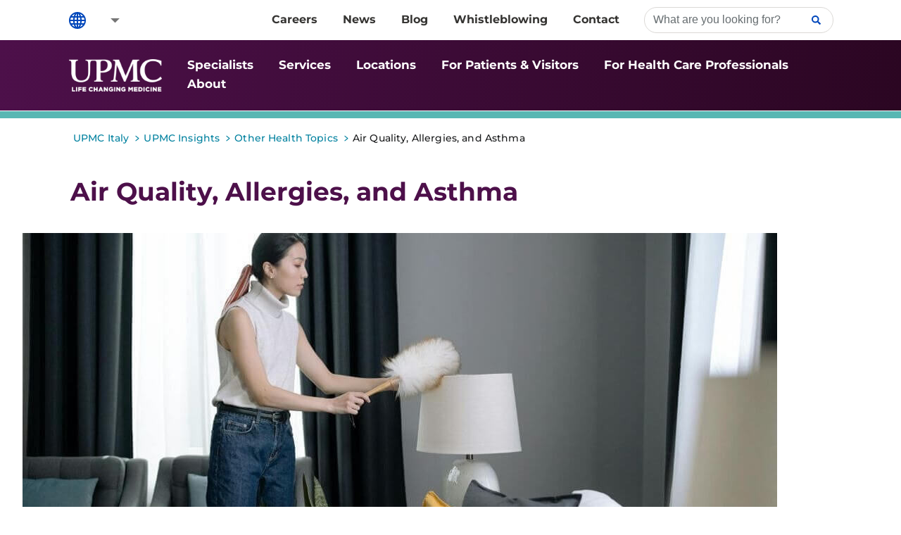

--- FILE ---
content_type: text/html; charset=utf-8
request_url: https://upmc.it/en/blog/other/air-quality-allergies-and-asthma
body_size: 91004
content:
<!doctype html><html lang="en"><head><title data-react-helmet="true">Air Quality, Allergies, and Asthma | UPMC Italy</title><meta data-react-helmet="true" name="viewport" content="minimum-scale=1, initial-scale=1, width=device-width"/><meta data-react-helmet="true" name="description" content="Pollen, mold and dust are allergens that trigger allergic reactions or worsen asthma. Find out how to improve air quality in your home."/><link data-react-helmet="true" rel="canonical" href="https://upmc.it/en/blog/other/air-quality-allergies-and-asthma"/><link data-react-helmet="true" rel="preconnect" href="https://consent.cookiebot.com"/><meta charset="utf-8"><meta name="viewport" content="width=device-width,initial-scale=1,shrink-to-fit=no"><meta name="theme-color" content="#000000"><link rel="apple-touch-icon" sizes="180x180" href="/dist/italy/apple-touch-icon.png"><link rel="icon" type="image/png" sizes="32x32" href="/dist/italy/favicon-32x32.png"><link rel="icon" type="image/png" sizes="16x16" href="/dist/italy/favicon-16x16.png"><link rel="manifest" href="/dist/italy/site.webmanifest"><link rel="shortcut icon" href="/dist/italy/favicon.ico"><style id="jss-server-side">.MuiPaper-root {
  color: rgba(0, 0, 0, 0.87);
  transition: box-shadow 300ms cubic-bezier(0.4, 0, 0.2, 1) 0ms;
  background-color: #fff;
}
.MuiPaper-rounded {
  border-radius: 4px;
}
.MuiPaper-outlined {
  border: 1px solid rgba(0, 0, 0, 0.12);
}
.MuiPaper-elevation0 {
  box-shadow: none;
}
.MuiPaper-elevation1 {
  box-shadow: 0px 2px 1px -1px rgba(0,0,0,0.2),0px 1px 1px 0px rgba(0,0,0,0.14),0px 1px 3px 0px rgba(0,0,0,0.12);
}
.MuiPaper-elevation2 {
  box-shadow: 0px 3px 1px -2px rgba(0,0,0,0.2),0px 2px 2px 0px rgba(0,0,0,0.14),0px 1px 5px 0px rgba(0,0,0,0.12);
}
.MuiPaper-elevation3 {
  box-shadow: 0px 3px 3px -2px rgba(0,0,0,0.2),0px 3px 4px 0px rgba(0,0,0,0.14),0px 1px 8px 0px rgba(0,0,0,0.12);
}
.MuiPaper-elevation4 {
  box-shadow: 0px 2px 4px -1px rgba(0,0,0,0.2),0px 4px 5px 0px rgba(0,0,0,0.14),0px 1px 10px 0px rgba(0,0,0,0.12);
}
.MuiPaper-elevation5 {
  box-shadow: 0px 3px 5px -1px rgba(0,0,0,0.2),0px 5px 8px 0px rgba(0,0,0,0.14),0px 1px 14px 0px rgba(0,0,0,0.12);
}
.MuiPaper-elevation6 {
  box-shadow: 0px 3px 5px -1px rgba(0,0,0,0.2),0px 6px 10px 0px rgba(0,0,0,0.14),0px 1px 18px 0px rgba(0,0,0,0.12);
}
.MuiPaper-elevation7 {
  box-shadow: 0px 4px 5px -2px rgba(0,0,0,0.2),0px 7px 10px 1px rgba(0,0,0,0.14),0px 2px 16px 1px rgba(0,0,0,0.12);
}
.MuiPaper-elevation8 {
  box-shadow: 0px 5px 5px -3px rgba(0,0,0,0.2),0px 8px 10px 1px rgba(0,0,0,0.14),0px 3px 14px 2px rgba(0,0,0,0.12);
}
.MuiPaper-elevation9 {
  box-shadow: 0px 5px 6px -3px rgba(0,0,0,0.2),0px 9px 12px 1px rgba(0,0,0,0.14),0px 3px 16px 2px rgba(0,0,0,0.12);
}
.MuiPaper-elevation10 {
  box-shadow: 0px 6px 6px -3px rgba(0,0,0,0.2),0px 10px 14px 1px rgba(0,0,0,0.14),0px 4px 18px 3px rgba(0,0,0,0.12);
}
.MuiPaper-elevation11 {
  box-shadow: 0px 6px 7px -4px rgba(0,0,0,0.2),0px 11px 15px 1px rgba(0,0,0,0.14),0px 4px 20px 3px rgba(0,0,0,0.12);
}
.MuiPaper-elevation12 {
  box-shadow: 0px 7px 8px -4px rgba(0,0,0,0.2),0px 12px 17px 2px rgba(0,0,0,0.14),0px 5px 22px 4px rgba(0,0,0,0.12);
}
.MuiPaper-elevation13 {
  box-shadow: 0px 7px 8px -4px rgba(0,0,0,0.2),0px 13px 19px 2px rgba(0,0,0,0.14),0px 5px 24px 4px rgba(0,0,0,0.12);
}
.MuiPaper-elevation14 {
  box-shadow: 0px 7px 9px -4px rgba(0,0,0,0.2),0px 14px 21px 2px rgba(0,0,0,0.14),0px 5px 26px 4px rgba(0,0,0,0.12);
}
.MuiPaper-elevation15 {
  box-shadow: 0px 8px 9px -5px rgba(0,0,0,0.2),0px 15px 22px 2px rgba(0,0,0,0.14),0px 6px 28px 5px rgba(0,0,0,0.12);
}
.MuiPaper-elevation16 {
  box-shadow: 0px 8px 10px -5px rgba(0,0,0,0.2),0px 16px 24px 2px rgba(0,0,0,0.14),0px 6px 30px 5px rgba(0,0,0,0.12);
}
.MuiPaper-elevation17 {
  box-shadow: 0px 8px 11px -5px rgba(0,0,0,0.2),0px 17px 26px 2px rgba(0,0,0,0.14),0px 6px 32px 5px rgba(0,0,0,0.12);
}
.MuiPaper-elevation18 {
  box-shadow: 0px 9px 11px -5px rgba(0,0,0,0.2),0px 18px 28px 2px rgba(0,0,0,0.14),0px 7px 34px 6px rgba(0,0,0,0.12);
}
.MuiPaper-elevation19 {
  box-shadow: 0px 9px 12px -6px rgba(0,0,0,0.2),0px 19px 29px 2px rgba(0,0,0,0.14),0px 7px 36px 6px rgba(0,0,0,0.12);
}
.MuiPaper-elevation20 {
  box-shadow: 0px 10px 13px -6px rgba(0,0,0,0.2),0px 20px 31px 3px rgba(0,0,0,0.14),0px 8px 38px 7px rgba(0,0,0,0.12);
}
.MuiPaper-elevation21 {
  box-shadow: 0px 10px 13px -6px rgba(0,0,0,0.2),0px 21px 33px 3px rgba(0,0,0,0.14),0px 8px 40px 7px rgba(0,0,0,0.12);
}
.MuiPaper-elevation22 {
  box-shadow: 0px 10px 14px -6px rgba(0,0,0,0.2),0px 22px 35px 3px rgba(0,0,0,0.14),0px 8px 42px 7px rgba(0,0,0,0.12);
}
.MuiPaper-elevation23 {
  box-shadow: 0px 11px 14px -7px rgba(0,0,0,0.2),0px 23px 36px 3px rgba(0,0,0,0.14),0px 9px 44px 8px rgba(0,0,0,0.12);
}
.MuiPaper-elevation24 {
  box-shadow: 0px 11px 15px -7px rgba(0,0,0,0.2),0px 24px 38px 3px rgba(0,0,0,0.14),0px 9px 46px 8px rgba(0,0,0,0.12);
}
.MuiButtonBase-root {
  color: inherit;
  border: 0;
  cursor: pointer;
  margin: 0;
  display: inline-flex;
  outline: 0;
  padding: 0;
  position: relative;
  align-items: center;
  user-select: none;
  border-radius: 0;
  vertical-align: middle;
  -moz-appearance: none;
  justify-content: center;
  text-decoration: none;
  background-color: transparent;
  -webkit-appearance: none;
  -webkit-tap-highlight-color: transparent;
}
.MuiButtonBase-root::-moz-focus-inner {
  border-style: none;
}
.MuiButtonBase-root.Mui-disabled {
  cursor: default;
  pointer-events: none;
}
@media print {
  .MuiButtonBase-root {
    color-adjust: exact;
  }
}
  .MuiIconButton-root {
    flex: 0 0 auto;
    color: rgba(0, 0, 0, 0.54);
    padding: 12px;
    overflow: visible;
    font-size: 3.085714285714286rem;
    text-align: center;
    transition: background-color 150ms cubic-bezier(0.4, 0, 0.2, 1) 0ms;
    border-radius: 50%;
  }
  .MuiIconButton-root:hover {
    background-color: rgba(0, 0, 0, 0.04);
  }
  .MuiIconButton-root.Mui-disabled {
    color: rgba(0, 0, 0, 0.26);
    background-color: transparent;
  }
@media (hover: none) {
  .MuiIconButton-root:hover {
    background-color: transparent;
  }
}
  .MuiIconButton-edgeStart {
    margin-left: -12px;
  }
  .MuiIconButton-sizeSmall.MuiIconButton-edgeStart {
    margin-left: -3px;
  }
  .MuiIconButton-edgeEnd {
    margin-right: -12px;
  }
  .MuiIconButton-sizeSmall.MuiIconButton-edgeEnd {
    margin-right: -3px;
  }
  .MuiIconButton-colorInherit {
    color: inherit;
  }
  .MuiIconButton-colorPrimary {
    color: #4d104a;
  }
  .MuiIconButton-colorPrimary:hover {
    background-color: rgba(77, 16, 74, 0.04);
  }
@media (hover: none) {
  .MuiIconButton-colorPrimary:hover {
    background-color: transparent;
  }
}
  .MuiIconButton-colorSecondary {
    color: #0047bb;
  }
  .MuiIconButton-colorSecondary:hover {
    background-color: rgba(0, 71, 187, 0.04);
  }
@media (hover: none) {
  .MuiIconButton-colorSecondary:hover {
    background-color: transparent;
  }
}
  .MuiIconButton-sizeSmall {
    padding: 3px;
    font-size: 2.3142857142857145rem;
  }
  .MuiIconButton-label {
    width: 100%;
    display: flex;
    align-items: inherit;
    justify-content: inherit;
  }
  .MuiTypography-root {
    margin: 0;
  }
  .MuiTypography-body2 {
    font-size: 1.8rem;
    font-family: "Catamaran", sans-serif;
    font-weight: 400;
    line-height: 1.43;
  }
  .MuiTypography-body1 {
    font-size: 2.0571428571428574rem;
    font-family: "Catamaran", sans-serif;
    font-weight: 400;
    line-height: 1.5;
  }
  .MuiTypography-caption {
    font-size: 1.542857142857143rem;
    font-family: "Catamaran", sans-serif;
    font-weight: 400;
    line-height: 1.66;
  }
  .MuiTypography-button {
    font-size: 1.8rem;
    font-family: "Catamaran", sans-serif;
    font-weight: 500;
    line-height: 1.75;
    text-transform: uppercase;
  }
  .MuiTypography-h1 {
    font-size: 12.342857142857143rem;
    font-family: "Catamaran", sans-serif;
    font-weight: 300;
    line-height: 1.167;
  }
  .MuiTypography-h2 {
    font-size: 7.714285714285715rem;
    font-family: "Catamaran", sans-serif;
    font-weight: 300;
    line-height: 1.2;
  }
  .MuiTypography-h3 {
    font-size: 6.171428571428572rem;
    font-family: "Catamaran", sans-serif;
    font-weight: 400;
    line-height: 1.167;
  }
  .MuiTypography-h4 {
    font-size: 4.371428571428572rem;
    font-family: "Catamaran", sans-serif;
    font-weight: 400;
    line-height: 1.235;
  }
  .MuiTypography-h5 {
    font-size: 3.085714285714286rem;
    font-family: "Catamaran", sans-serif;
    font-weight: 400;
    line-height: 1.334;
  }
  .MuiTypography-h6 {
    font-size: 2.5714285714285716rem;
    font-family: "Catamaran", sans-serif;
    font-weight: 500;
    line-height: 1.6;
  }
  .MuiTypography-subtitle1 {
    font-size: 2.0571428571428574rem;
    font-family: "Catamaran", sans-serif;
    font-weight: 400;
    line-height: 1.75;
  }
  .MuiTypography-subtitle2 {
    font-size: 1.8rem;
    font-family: "Catamaran", sans-serif;
    font-weight: 500;
    line-height: 1.57;
  }
  .MuiTypography-overline {
    font-size: 1.542857142857143rem;
    font-family: "Catamaran", sans-serif;
    font-weight: 400;
    line-height: 2.66;
    text-transform: uppercase;
  }
  .MuiTypography-srOnly {
    width: 1px;
    height: 1px;
    overflow: hidden;
    position: absolute;
  }
  .MuiTypography-alignLeft {
    text-align: left;
  }
  .MuiTypography-alignCenter {
    text-align: center;
  }
  .MuiTypography-alignRight {
    text-align: right;
  }
  .MuiTypography-alignJustify {
    text-align: justify;
  }
  .MuiTypography-noWrap {
    overflow: hidden;
    white-space: nowrap;
    text-overflow: ellipsis;
  }
  .MuiTypography-gutterBottom {
    margin-bottom: 0.35em;
  }
  .MuiTypography-paragraph {
    margin-bottom: 16px;
  }
  .MuiTypography-colorInherit {
    color: inherit;
  }
  .MuiTypography-colorPrimary {
    color: #4d104a;
  }
  .MuiTypography-colorSecondary {
    color: #0047bb;
  }
  .MuiTypography-colorTextPrimary {
    color: rgba(0, 0, 0, 0.87);
  }
  .MuiTypography-colorTextSecondary {
    color: rgba(0, 0, 0, 0.54);
  }
  .MuiTypography-colorError {
    color: #f44336;
  }
  .MuiTypography-displayInline {
    display: inline;
  }
  .MuiTypography-displayBlock {
    display: block;
  }
  .MuiSvgIcon-root {
    fill: currentColor;
    width: 1em;
    height: 1em;
    display: inline-block;
    font-size: 3.085714285714286rem;
    transition: fill 200ms cubic-bezier(0.4, 0, 0.2, 1) 0ms;
    flex-shrink: 0;
    user-select: none;
  }
  .MuiSvgIcon-colorPrimary {
    color: #4d104a;
  }
  .MuiSvgIcon-colorSecondary {
    color: #0047bb;
  }
  .MuiSvgIcon-colorAction {
    color: rgba(0, 0, 0, 0.54);
  }
  .MuiSvgIcon-colorError {
    color: #f44336;
  }
  .MuiSvgIcon-colorDisabled {
    color: rgba(0, 0, 0, 0.26);
  }
  .MuiSvgIcon-fontSizeInherit {
    font-size: inherit;
  }
  .MuiSvgIcon-fontSizeSmall {
    font-size: 2.5714285714285716rem;
  }
  .MuiSvgIcon-fontSizeLarge {
    font-size: 4.5rem;
  }
  .MuiGrid-container {
    width: 100%;
    display: flex;
    flex-wrap: wrap;
    box-sizing: border-box;
  }
  .MuiGrid-item {
    margin: 0;
    box-sizing: border-box;
  }
  .MuiGrid-zeroMinWidth {
    min-width: 0;
  }
  .MuiGrid-direction-xs-column {
    flex-direction: column;
  }
  .MuiGrid-direction-xs-column-reverse {
    flex-direction: column-reverse;
  }
  .MuiGrid-direction-xs-row-reverse {
    flex-direction: row-reverse;
  }
  .MuiGrid-wrap-xs-nowrap {
    flex-wrap: nowrap;
  }
  .MuiGrid-wrap-xs-wrap-reverse {
    flex-wrap: wrap-reverse;
  }
  .MuiGrid-align-items-xs-center {
    align-items: center;
  }
  .MuiGrid-align-items-xs-flex-start {
    align-items: flex-start;
  }
  .MuiGrid-align-items-xs-flex-end {
    align-items: flex-end;
  }
  .MuiGrid-align-items-xs-baseline {
    align-items: baseline;
  }
  .MuiGrid-align-content-xs-center {
    align-content: center;
  }
  .MuiGrid-align-content-xs-flex-start {
    align-content: flex-start;
  }
  .MuiGrid-align-content-xs-flex-end {
    align-content: flex-end;
  }
  .MuiGrid-align-content-xs-space-between {
    align-content: space-between;
  }
  .MuiGrid-align-content-xs-space-around {
    align-content: space-around;
  }
  .MuiGrid-justify-content-xs-center {
    justify-content: center;
  }
  .MuiGrid-justify-content-xs-flex-end {
    justify-content: flex-end;
  }
  .MuiGrid-justify-content-xs-space-between {
    justify-content: space-between;
  }
  .MuiGrid-justify-content-xs-space-around {
    justify-content: space-around;
  }
  .MuiGrid-justify-content-xs-space-evenly {
    justify-content: space-evenly;
  }
  .MuiGrid-spacing-xs-1 {
    width: calc(100% + 8px);
    margin: -4px;
  }
  .MuiGrid-spacing-xs-1 > .MuiGrid-item {
    padding: 4px;
  }
  .MuiGrid-spacing-xs-2 {
    width: calc(100% + 16px);
    margin: -8px;
  }
  .MuiGrid-spacing-xs-2 > .MuiGrid-item {
    padding: 8px;
  }
  .MuiGrid-spacing-xs-3 {
    width: calc(100% + 24px);
    margin: -12px;
  }
  .MuiGrid-spacing-xs-3 > .MuiGrid-item {
    padding: 12px;
  }
  .MuiGrid-spacing-xs-4 {
    width: calc(100% + 32px);
    margin: -16px;
  }
  .MuiGrid-spacing-xs-4 > .MuiGrid-item {
    padding: 16px;
  }
  .MuiGrid-spacing-xs-5 {
    width: calc(100% + 40px);
    margin: -20px;
  }
  .MuiGrid-spacing-xs-5 > .MuiGrid-item {
    padding: 20px;
  }
  .MuiGrid-spacing-xs-6 {
    width: calc(100% + 48px);
    margin: -24px;
  }
  .MuiGrid-spacing-xs-6 > .MuiGrid-item {
    padding: 24px;
  }
  .MuiGrid-spacing-xs-7 {
    width: calc(100% + 56px);
    margin: -28px;
  }
  .MuiGrid-spacing-xs-7 > .MuiGrid-item {
    padding: 28px;
  }
  .MuiGrid-spacing-xs-8 {
    width: calc(100% + 64px);
    margin: -32px;
  }
  .MuiGrid-spacing-xs-8 > .MuiGrid-item {
    padding: 32px;
  }
  .MuiGrid-spacing-xs-9 {
    width: calc(100% + 72px);
    margin: -36px;
  }
  .MuiGrid-spacing-xs-9 > .MuiGrid-item {
    padding: 36px;
  }
  .MuiGrid-spacing-xs-10 {
    width: calc(100% + 80px);
    margin: -40px;
  }
  .MuiGrid-spacing-xs-10 > .MuiGrid-item {
    padding: 40px;
  }
  .MuiGrid-grid-xs-auto {
    flex-grow: 0;
    max-width: none;
    flex-basis: auto;
  }
  .MuiGrid-grid-xs-true {
    flex-grow: 1;
    max-width: 100%;
    flex-basis: 0;
  }
  .MuiGrid-grid-xs-1 {
    flex-grow: 0;
    max-width: 8.333333%;
    flex-basis: 8.333333%;
  }
  .MuiGrid-grid-xs-2 {
    flex-grow: 0;
    max-width: 16.666667%;
    flex-basis: 16.666667%;
  }
  .MuiGrid-grid-xs-3 {
    flex-grow: 0;
    max-width: 25%;
    flex-basis: 25%;
  }
  .MuiGrid-grid-xs-4 {
    flex-grow: 0;
    max-width: 33.333333%;
    flex-basis: 33.333333%;
  }
  .MuiGrid-grid-xs-5 {
    flex-grow: 0;
    max-width: 41.666667%;
    flex-basis: 41.666667%;
  }
  .MuiGrid-grid-xs-6 {
    flex-grow: 0;
    max-width: 50%;
    flex-basis: 50%;
  }
  .MuiGrid-grid-xs-7 {
    flex-grow: 0;
    max-width: 58.333333%;
    flex-basis: 58.333333%;
  }
  .MuiGrid-grid-xs-8 {
    flex-grow: 0;
    max-width: 66.666667%;
    flex-basis: 66.666667%;
  }
  .MuiGrid-grid-xs-9 {
    flex-grow: 0;
    max-width: 75%;
    flex-basis: 75%;
  }
  .MuiGrid-grid-xs-10 {
    flex-grow: 0;
    max-width: 83.333333%;
    flex-basis: 83.333333%;
  }
  .MuiGrid-grid-xs-11 {
    flex-grow: 0;
    max-width: 91.666667%;
    flex-basis: 91.666667%;
  }
  .MuiGrid-grid-xs-12 {
    flex-grow: 0;
    max-width: 100%;
    flex-basis: 100%;
  }
@media (min-width:600px) {
  .MuiGrid-grid-sm-auto {
    flex-grow: 0;
    max-width: none;
    flex-basis: auto;
  }
  .MuiGrid-grid-sm-true {
    flex-grow: 1;
    max-width: 100%;
    flex-basis: 0;
  }
  .MuiGrid-grid-sm-1 {
    flex-grow: 0;
    max-width: 8.333333%;
    flex-basis: 8.333333%;
  }
  .MuiGrid-grid-sm-2 {
    flex-grow: 0;
    max-width: 16.666667%;
    flex-basis: 16.666667%;
  }
  .MuiGrid-grid-sm-3 {
    flex-grow: 0;
    max-width: 25%;
    flex-basis: 25%;
  }
  .MuiGrid-grid-sm-4 {
    flex-grow: 0;
    max-width: 33.333333%;
    flex-basis: 33.333333%;
  }
  .MuiGrid-grid-sm-5 {
    flex-grow: 0;
    max-width: 41.666667%;
    flex-basis: 41.666667%;
  }
  .MuiGrid-grid-sm-6 {
    flex-grow: 0;
    max-width: 50%;
    flex-basis: 50%;
  }
  .MuiGrid-grid-sm-7 {
    flex-grow: 0;
    max-width: 58.333333%;
    flex-basis: 58.333333%;
  }
  .MuiGrid-grid-sm-8 {
    flex-grow: 0;
    max-width: 66.666667%;
    flex-basis: 66.666667%;
  }
  .MuiGrid-grid-sm-9 {
    flex-grow: 0;
    max-width: 75%;
    flex-basis: 75%;
  }
  .MuiGrid-grid-sm-10 {
    flex-grow: 0;
    max-width: 83.333333%;
    flex-basis: 83.333333%;
  }
  .MuiGrid-grid-sm-11 {
    flex-grow: 0;
    max-width: 91.666667%;
    flex-basis: 91.666667%;
  }
  .MuiGrid-grid-sm-12 {
    flex-grow: 0;
    max-width: 100%;
    flex-basis: 100%;
  }
}
@media (min-width:960px) {
  .MuiGrid-grid-md-auto {
    flex-grow: 0;
    max-width: none;
    flex-basis: auto;
  }
  .MuiGrid-grid-md-true {
    flex-grow: 1;
    max-width: 100%;
    flex-basis: 0;
  }
  .MuiGrid-grid-md-1 {
    flex-grow: 0;
    max-width: 8.333333%;
    flex-basis: 8.333333%;
  }
  .MuiGrid-grid-md-2 {
    flex-grow: 0;
    max-width: 16.666667%;
    flex-basis: 16.666667%;
  }
  .MuiGrid-grid-md-3 {
    flex-grow: 0;
    max-width: 25%;
    flex-basis: 25%;
  }
  .MuiGrid-grid-md-4 {
    flex-grow: 0;
    max-width: 33.333333%;
    flex-basis: 33.333333%;
  }
  .MuiGrid-grid-md-5 {
    flex-grow: 0;
    max-width: 41.666667%;
    flex-basis: 41.666667%;
  }
  .MuiGrid-grid-md-6 {
    flex-grow: 0;
    max-width: 50%;
    flex-basis: 50%;
  }
  .MuiGrid-grid-md-7 {
    flex-grow: 0;
    max-width: 58.333333%;
    flex-basis: 58.333333%;
  }
  .MuiGrid-grid-md-8 {
    flex-grow: 0;
    max-width: 66.666667%;
    flex-basis: 66.666667%;
  }
  .MuiGrid-grid-md-9 {
    flex-grow: 0;
    max-width: 75%;
    flex-basis: 75%;
  }
  .MuiGrid-grid-md-10 {
    flex-grow: 0;
    max-width: 83.333333%;
    flex-basis: 83.333333%;
  }
  .MuiGrid-grid-md-11 {
    flex-grow: 0;
    max-width: 91.666667%;
    flex-basis: 91.666667%;
  }
  .MuiGrid-grid-md-12 {
    flex-grow: 0;
    max-width: 100%;
    flex-basis: 100%;
  }
}
@media (min-width:1280px) {
  .MuiGrid-grid-lg-auto {
    flex-grow: 0;
    max-width: none;
    flex-basis: auto;
  }
  .MuiGrid-grid-lg-true {
    flex-grow: 1;
    max-width: 100%;
    flex-basis: 0;
  }
  .MuiGrid-grid-lg-1 {
    flex-grow: 0;
    max-width: 8.333333%;
    flex-basis: 8.333333%;
  }
  .MuiGrid-grid-lg-2 {
    flex-grow: 0;
    max-width: 16.666667%;
    flex-basis: 16.666667%;
  }
  .MuiGrid-grid-lg-3 {
    flex-grow: 0;
    max-width: 25%;
    flex-basis: 25%;
  }
  .MuiGrid-grid-lg-4 {
    flex-grow: 0;
    max-width: 33.333333%;
    flex-basis: 33.333333%;
  }
  .MuiGrid-grid-lg-5 {
    flex-grow: 0;
    max-width: 41.666667%;
    flex-basis: 41.666667%;
  }
  .MuiGrid-grid-lg-6 {
    flex-grow: 0;
    max-width: 50%;
    flex-basis: 50%;
  }
  .MuiGrid-grid-lg-7 {
    flex-grow: 0;
    max-width: 58.333333%;
    flex-basis: 58.333333%;
  }
  .MuiGrid-grid-lg-8 {
    flex-grow: 0;
    max-width: 66.666667%;
    flex-basis: 66.666667%;
  }
  .MuiGrid-grid-lg-9 {
    flex-grow: 0;
    max-width: 75%;
    flex-basis: 75%;
  }
  .MuiGrid-grid-lg-10 {
    flex-grow: 0;
    max-width: 83.333333%;
    flex-basis: 83.333333%;
  }
  .MuiGrid-grid-lg-11 {
    flex-grow: 0;
    max-width: 91.666667%;
    flex-basis: 91.666667%;
  }
  .MuiGrid-grid-lg-12 {
    flex-grow: 0;
    max-width: 100%;
    flex-basis: 100%;
  }
}
@media (min-width:1920px) {
  .MuiGrid-grid-xl-auto {
    flex-grow: 0;
    max-width: none;
    flex-basis: auto;
  }
  .MuiGrid-grid-xl-true {
    flex-grow: 1;
    max-width: 100%;
    flex-basis: 0;
  }
  .MuiGrid-grid-xl-1 {
    flex-grow: 0;
    max-width: 8.333333%;
    flex-basis: 8.333333%;
  }
  .MuiGrid-grid-xl-2 {
    flex-grow: 0;
    max-width: 16.666667%;
    flex-basis: 16.666667%;
  }
  .MuiGrid-grid-xl-3 {
    flex-grow: 0;
    max-width: 25%;
    flex-basis: 25%;
  }
  .MuiGrid-grid-xl-4 {
    flex-grow: 0;
    max-width: 33.333333%;
    flex-basis: 33.333333%;
  }
  .MuiGrid-grid-xl-5 {
    flex-grow: 0;
    max-width: 41.666667%;
    flex-basis: 41.666667%;
  }
  .MuiGrid-grid-xl-6 {
    flex-grow: 0;
    max-width: 50%;
    flex-basis: 50%;
  }
  .MuiGrid-grid-xl-7 {
    flex-grow: 0;
    max-width: 58.333333%;
    flex-basis: 58.333333%;
  }
  .MuiGrid-grid-xl-8 {
    flex-grow: 0;
    max-width: 66.666667%;
    flex-basis: 66.666667%;
  }
  .MuiGrid-grid-xl-9 {
    flex-grow: 0;
    max-width: 75%;
    flex-basis: 75%;
  }
  .MuiGrid-grid-xl-10 {
    flex-grow: 0;
    max-width: 83.333333%;
    flex-basis: 83.333333%;
  }
  .MuiGrid-grid-xl-11 {
    flex-grow: 0;
    max-width: 91.666667%;
    flex-basis: 91.666667%;
  }
  .MuiGrid-grid-xl-12 {
    flex-grow: 0;
    max-width: 100%;
    flex-basis: 100%;
  }
}
  .MuiListItem-root {
    width: 100%;
    display: flex;
    position: relative;
    box-sizing: border-box;
    text-align: left;
    align-items: center;
    padding-top: 8px;
    padding-bottom: 8px;
    justify-content: flex-start;
    text-decoration: none;
  }
  .MuiListItem-root.Mui-focusVisible {
    background-color: rgba(0, 0, 0, 0.08);
  }
  .MuiListItem-root.Mui-selected, .MuiListItem-root.Mui-selected:hover {
    background-color: rgba(0, 0, 0, 0.08);
  }
  .MuiListItem-root.Mui-disabled {
    opacity: 0.5;
  }
  .MuiListItem-container {
    position: relative;
  }
  .MuiListItem-dense {
    padding-top: 4px;
    padding-bottom: 4px;
  }
  .MuiListItem-alignItemsFlexStart {
    align-items: flex-start;
  }
  .MuiListItem-divider {
    border-bottom: 1px solid rgba(0, 0, 0, 0.12);
    background-clip: padding-box;
  }
  .MuiListItem-gutters {
    padding-left: 16px;
    padding-right: 16px;
  }
  .MuiListItem-button {
    transition: background-color 150ms cubic-bezier(0.4, 0, 0.2, 1) 0ms;
  }
  .MuiListItem-button:hover {
    text-decoration: none;
    background-color: rgba(0, 0, 0, 0.04);
  }
@media (hover: none) {
  .MuiListItem-button:hover {
    background-color: transparent;
  }
}
  .MuiListItem-secondaryAction {
    padding-right: 48px;
  }
  .MuiListItemText-root {
    flex: 1 1 auto;
    min-width: 0;
    margin-top: 4px;
    margin-bottom: 4px;
  }
  .MuiListItemText-multiline {
    margin-top: 6px;
    margin-bottom: 6px;
  }
  .MuiListItemText-inset {
    padding-left: 56px;
  }
  .MuiList-root {
    margin: 0;
    padding: 0;
    position: relative;
    list-style: none;
  }
  .MuiList-padding {
    padding-top: 8px;
    padding-bottom: 8px;
  }
  .MuiList-subheader {
    padding-top: 0;
  }
  .MuiAppBar-root {
    width: 100%;
    display: flex;
    z-index: 1100;
    box-sizing: border-box;
    flex-shrink: 0;
    flex-direction: column;
  }
  .MuiAppBar-positionFixed {
    top: 0;
    left: auto;
    right: 0;
    position: fixed;
  }
@media print {
  .MuiAppBar-positionFixed {
    position: absolute;
  }
}
  .MuiAppBar-positionAbsolute {
    top: 0;
    left: auto;
    right: 0;
    position: absolute;
  }
  .MuiAppBar-positionSticky {
    top: 0;
    left: auto;
    right: 0;
    position: sticky;
  }
  .MuiAppBar-positionStatic {
    position: static;
  }
  .MuiAppBar-positionRelative {
    position: relative;
  }
  .MuiAppBar-colorDefault {
    color: rgba(0, 0, 0, 0.87);
    background-color: #f5f5f5;
  }
  .MuiAppBar-colorPrimary {
    color: #fff;
    background-color: #4d104a;
  }
  .MuiAppBar-colorSecondary {
    color: #fff;
    background-color: #0047bb;
  }
  .MuiAppBar-colorInherit {
    color: inherit;
  }
  .MuiAppBar-colorTransparent {
    color: inherit;
    background-color: transparent;
  }
  .MuiToolbar-root {
    display: flex;
    position: relative;
    align-items: center;
  }
  .MuiToolbar-gutters {
    padding-left: 16px;
    padding-right: 16px;
  }
@media (min-width:600px) {
  .MuiToolbar-gutters {
    padding-left: 24px;
    padding-right: 24px;
  }
}
  .MuiToolbar-regular {
    min-height: 56px;
  }
@media (min-width:0px) and (orientation: landscape) {
  .MuiToolbar-regular {
    min-height: 48px;
  }
}
@media (min-width:600px) {
  .MuiToolbar-regular {
    min-height: 64px;
  }
}
  .MuiToolbar-dense {
    min-height: 48px;
  }
  .MuiPopover-paper {
    outline: 0;
    position: absolute;
    max-width: calc(100% - 32px);
    min-width: 16px;
    max-height: calc(100% - 32px);
    min-height: 16px;
    overflow-x: hidden;
    overflow-y: auto;
  }
  .MuiMenu-paper {
    max-height: calc(100% - 96px);
    -webkit-overflow-scrolling: touch;
  }
  .MuiMenu-list {
    outline: 0;
  }
@keyframes mui-auto-fill {}
@keyframes mui-auto-fill-cancel {}
  .MuiInputBase-root {
    color: rgba(0, 0, 0, 0.87);
    cursor: text;
    display: inline-flex;
    position: relative;
    font-size: 2.0571428571428574rem;
    box-sizing: border-box;
    align-items: center;
    font-family: "Catamaran", sans-serif;
    font-weight: 400;
    line-height: 1.1876em;
  }
  .MuiInputBase-root.Mui-disabled {
    color: rgba(0, 0, 0, 0.38);
    cursor: default;
  }
  .MuiInputBase-multiline {
    padding: 6px 0 7px;
  }
  .MuiInputBase-multiline.MuiInputBase-marginDense {
    padding-top: 3px;
  }
  .MuiInputBase-fullWidth {
    width: 100%;
  }
  .MuiInputBase-input {
    font: inherit;
    color: currentColor;
    width: 100%;
    border: 0;
    height: 1.1876em;
    margin: 0;
    display: block;
    padding: 6px 0 7px;
    min-width: 0;
    background: none;
    box-sizing: content-box;
    animation-name: mui-auto-fill-cancel;
    letter-spacing: inherit;
    animation-duration: 10ms;
    -webkit-tap-highlight-color: transparent;
  }
  .MuiInputBase-input::-webkit-input-placeholder {
    color: currentColor;
    opacity: 0.42;
    transition: opacity 200ms cubic-bezier(0.4, 0, 0.2, 1) 0ms;
  }
  .MuiInputBase-input::-moz-placeholder {
    color: currentColor;
    opacity: 0.42;
    transition: opacity 200ms cubic-bezier(0.4, 0, 0.2, 1) 0ms;
  }
  .MuiInputBase-input:-ms-input-placeholder {
    color: currentColor;
    opacity: 0.42;
    transition: opacity 200ms cubic-bezier(0.4, 0, 0.2, 1) 0ms;
  }
  .MuiInputBase-input::-ms-input-placeholder {
    color: currentColor;
    opacity: 0.42;
    transition: opacity 200ms cubic-bezier(0.4, 0, 0.2, 1) 0ms;
  }
  .MuiInputBase-input:focus {
    outline: 0;
  }
  .MuiInputBase-input:invalid {
    box-shadow: none;
  }
  .MuiInputBase-input::-webkit-search-decoration {
    -webkit-appearance: none;
  }
  .MuiInputBase-input.Mui-disabled {
    opacity: 1;
  }
  .MuiInputBase-input:-webkit-autofill {
    animation-name: mui-auto-fill;
    animation-duration: 5000s;
  }
  label[data-shrink=false] + .MuiInputBase-formControl .MuiInputBase-input::-webkit-input-placeholder {
    opacity: 0 !important;
  }
  label[data-shrink=false] + .MuiInputBase-formControl .MuiInputBase-input::-moz-placeholder {
    opacity: 0 !important;
  }
  label[data-shrink=false] + .MuiInputBase-formControl .MuiInputBase-input:-ms-input-placeholder {
    opacity: 0 !important;
  }
  label[data-shrink=false] + .MuiInputBase-formControl .MuiInputBase-input::-ms-input-placeholder {
    opacity: 0 !important;
  }
  label[data-shrink=false] + .MuiInputBase-formControl .MuiInputBase-input:focus::-webkit-input-placeholder {
    opacity: 0.42;
  }
  label[data-shrink=false] + .MuiInputBase-formControl .MuiInputBase-input:focus::-moz-placeholder {
    opacity: 0.42;
  }
  label[data-shrink=false] + .MuiInputBase-formControl .MuiInputBase-input:focus:-ms-input-placeholder {
    opacity: 0.42;
  }
  label[data-shrink=false] + .MuiInputBase-formControl .MuiInputBase-input:focus::-ms-input-placeholder {
    opacity: 0.42;
  }
  .MuiInputBase-inputMarginDense {
    padding-top: 3px;
  }
  .MuiInputBase-inputMultiline {
    height: auto;
    resize: none;
    padding: 0;
  }
  .MuiInputBase-inputTypeSearch {
    -moz-appearance: textfield;
    -webkit-appearance: textfield;
  }
  .MuiInput-root {
    position: relative;
  }
  label + .MuiInput-formControl {
    margin-top: 16px;
  }
  .MuiInput-colorSecondary.MuiInput-underline:after {
    border-bottom-color: #0047bb;
  }
  .MuiInput-underline:after {
    left: 0;
    right: 0;
    bottom: 0;
    content: "";
    position: absolute;
    transform: scaleX(0);
    transition: transform 200ms cubic-bezier(0.0, 0, 0.2, 1) 0ms;
    border-bottom: 2px solid #4d104a;
    pointer-events: none;
  }
  .MuiInput-underline.Mui-focused:after {
    transform: scaleX(1);
  }
  .MuiInput-underline.Mui-error:after {
    transform: scaleX(1);
    border-bottom-color: #f44336;
  }
  .MuiInput-underline:before {
    left: 0;
    right: 0;
    bottom: 0;
    content: "\00a0";
    position: absolute;
    transition: border-bottom-color 200ms cubic-bezier(0.4, 0, 0.2, 1) 0ms;
    border-bottom: 1px solid rgba(0, 0, 0, 0.42);
    pointer-events: none;
  }
  .MuiInput-underline:hover:not(.Mui-disabled):before {
    border-bottom: 2px solid rgba(0, 0, 0, 0.87);
  }
  .MuiInput-underline.Mui-disabled:before {
    border-bottom-style: dotted;
  }
@media (hover: none) {
  .MuiInput-underline:hover:not(.Mui-disabled):before {
    border-bottom: 1px solid rgba(0, 0, 0, 0.42);
  }
}
  .MuiSelect-select {
    cursor: pointer;
    min-width: 16px;
    user-select: none;
    border-radius: 0;
    -moz-appearance: none;
    -webkit-appearance: none;
  }
  .MuiSelect-select:focus {
    border-radius: 0;
    background-color: rgba(0, 0, 0, 0.05);
  }
  .MuiSelect-select::-ms-expand {
    display: none;
  }
  .MuiSelect-select.Mui-disabled {
    cursor: default;
  }
  .MuiSelect-select[multiple] {
    height: auto;
  }
  .MuiSelect-select:not([multiple]) option, .MuiSelect-select:not([multiple]) optgroup {
    background-color: #fff;
  }
  .MuiSelect-select.MuiSelect-select {
    padding-right: 24px;
  }
  .MuiSelect-filled.MuiSelect-filled {
    padding-right: 32px;
  }
  .MuiSelect-outlined {
    border-radius: 4px;
  }
  .MuiSelect-outlined.MuiSelect-outlined {
    padding-right: 32px;
  }
  .MuiSelect-selectMenu {
    height: auto;
    overflow: hidden;
    min-height: 1.1876em;
    white-space: nowrap;
    text-overflow: ellipsis;
  }
  .MuiSelect-icon {
    top: calc(50% - 12px);
    color: rgba(0, 0, 0, 0.54);
    right: 0;
    position: absolute;
    pointer-events: none;
  }
  .MuiSelect-icon.Mui-disabled {
    color: rgba(0, 0, 0, 0.26);
  }
  .MuiSelect-iconOpen {
    transform: rotate(180deg);
  }
  .MuiSelect-iconFilled {
    right: 7px;
  }
  .MuiSelect-iconOutlined {
    right: 7px;
  }
  .MuiSelect-nativeInput {
    left: 0;
    width: 100%;
    bottom: 0;
    opacity: 0;
    position: absolute;
    pointer-events: none;
  }
  .MuiDrawer-docked {
    flex: 0 0 auto;
  }
  .MuiDrawer-paper {
    top: 0;
    flex: 1 0 auto;
    height: 100%;
    display: flex;
    outline: 0;
    z-index: 1200;
    position: fixed;
    overflow-y: auto;
    flex-direction: column;
    -webkit-overflow-scrolling: touch;
  }
  .MuiDrawer-paperAnchorLeft {
    left: 0;
    right: auto;
  }
  .MuiDrawer-paperAnchorRight {
    left: auto;
    right: 0;
  }
  .MuiDrawer-paperAnchorTop {
    top: 0;
    left: 0;
    right: 0;
    bottom: auto;
    height: auto;
    max-height: 100%;
  }
  .MuiDrawer-paperAnchorBottom {
    top: auto;
    left: 0;
    right: 0;
    bottom: 0;
    height: auto;
    max-height: 100%;
  }
  .MuiDrawer-paperAnchorDockedLeft {
    border-right: 1px solid rgba(0, 0, 0, 0.12);
  }
  .MuiDrawer-paperAnchorDockedTop {
    border-bottom: 1px solid rgba(0, 0, 0, 0.12);
  }
  .MuiDrawer-paperAnchorDockedRight {
    border-left: 1px solid rgba(0, 0, 0, 0.12);
  }
  .MuiDrawer-paperAnchorDockedBottom {
    border-top: 1px solid rgba(0, 0, 0, 0.12);
  }
  .MuiContainer-root {
    width: 100%;
    display: block;
    box-sizing: border-box;
    margin-left: auto;
    margin-right: auto;
    padding-left: 16px;
    padding-right: 16px;
  }
@media (min-width:600px) {
  .MuiContainer-root {
    padding-left: 24px;
    padding-right: 24px;
  }
}
  .MuiContainer-disableGutters {
    padding-left: 0;
    padding-right: 0;
  }
@media (min-width:600px) {
  .MuiContainer-fixed {
    max-width: 600px;
  }
}
@media (min-width:960px) {
  .MuiContainer-fixed {
    max-width: 960px;
  }
}
@media (min-width:1280px) {
  .MuiContainer-fixed {
    max-width: 1280px;
  }
}
@media (min-width:1920px) {
  .MuiContainer-fixed {
    max-width: 1920px;
  }
}
@media (min-width:0px) {
  .MuiContainer-maxWidthXs {
    max-width: 444px;
  }
}
@media (min-width:600px) {
  .MuiContainer-maxWidthSm {
    max-width: 600px;
  }
}
@media (min-width:960px) {
  .MuiContainer-maxWidthMd {
    max-width: 960px;
  }
}
@media (min-width:1280px) {
  .MuiContainer-maxWidthLg {
    max-width: 1280px;
  }
}
@media (min-width:1920px) {
  .MuiContainer-maxWidthXl {
    max-width: 1920px;
  }
}</style><link href="/dist/italy/static/css/main.59bf586d.chunk.css" rel="stylesheet"></head><body><noscript>You need to enable JavaScript to run this app.</noscript><div id="root"><div role="region" aria-label="skip-to-content" class="skiptocontent"><a href="#main-content"> <!-- -->skip-to-content-text</a></div><div></div><div id="emergeny-alert-main" class="emergency-alert-desktop"></div><div class="header"><nav aria-label="Primary Navigation"><div class="grow utility-navigation"><div class="phone-number"><div class="language-selector"><img alt="globe-icon" src="/-/media/Project/UPMC/Italy/Icons/iconglobe.svg"/><div class="MuiInputBase-root MuiInput-root MuiInput-underline language-selection" role="region" aria-label="Language Selector"><div class="MuiSelect-root MuiSelect-select MuiSelect-selectMenu MuiInputBase-input MuiInput-input" tabindex="0" role="button" aria-haspopup="listbox" aria-labelledby="languageSelectb2bfb2eb8678938f720cc28ba43e200c" id="languageSelectb2bfb2eb8678938f720cc28ba43e200c"><span>&#8203;</span></div><input value="" aria-hidden="true" tabindex="-1" class="MuiSelect-nativeInput"/><svg class="MuiSvgIcon-root MuiSelect-icon" focusable="false" viewBox="0 0 24 24" aria-hidden="true"><path d="M7 10l5 5 5-5z"></path></svg></div></div></div><div class="utility-inner-wrapper"><div class="utility-nav-items"><div class="linklistcontainer"><ul class="linklist"><li class="linklistitem"><a href="/en/careers" class="" target="">Careers</a></li><li class="linklistitem"><a href="/en/news" class="" target="">News</a></li><li class="linklistitem"><a href="/en/blog" class="" target="">Blog</a></li><li class="linklistitem"><a href="/en/about/whistleblowing" class="" target="">Whistleblowing</a></li><li class="linklistitem"><a href="/en/contact" class="" target="">Contact</a></li></ul></div></div><div class="headerSearch"><div class="search-box-container"><div class="search-field-wrapper"><div class="search-field-border"><div class="search-field-frame"><input class="headless-search-field-input" value="" placeholder="What are you looking for?"/><div class="site-search-reset-button"></div><div class="site-search-search-button"><input type="submit" value="Search"/></div></div></div><div class="cancel-search">Cancel</div></div></div></div></div></div><div class="grow"><div class="nav-height"><header class="MuiPaper-root MuiAppBar-root MuiAppBar-positionFixed MuiAppBar-colorPrimary appbar mui-fixed MuiPaper-elevation4"><div class="grow mobile-language-selector"><div class="language-selector"><img alt="globe-icon" src="/-/media/Project/UPMC/Italy/Icons/iconglobe.svg"/><div class="MuiInputBase-root MuiInput-root MuiInput-underline language-selection" role="region" aria-label="Language Selector"><div class="MuiSelect-root MuiSelect-select MuiSelect-selectMenu MuiInputBase-input MuiInput-input" tabindex="0" role="button" aria-haspopup="listbox" aria-labelledby="languageSelect9f23fdf830a24fa66b1ac7f9562aea74" id="languageSelect9f23fdf830a24fa66b1ac7f9562aea74"><span>&#8203;</span></div><input value="" aria-hidden="true" tabindex="-1" class="MuiSelect-nativeInput"/><svg class="MuiSvgIcon-root MuiSelect-icon" focusable="false" viewBox="0 0 24 24" aria-hidden="true"><path d="M7 10l5 5 5-5z"></path></svg></div></div></div><div class="MuiToolbar-root MuiToolbar-regular toolbar"><div class="logo-wrapper"><div class="logo center"><a href="/en" target="" title="" class="logoLink"><img alt="UPMC" width="136" height="47" class="logoImage" src="https://imws.azureedge.net/-/jssmedia/project/upmc/shared/logoupmcwhitepng.png?h=47&amp;iar=0&amp;w=136&amp;rev=469954a0f14c4769b01468fc769cfdda&amp;hash=994535A907AF331BEA4759EC74F9D7D1"/></a></div></div><div class="section-desktop"><div class="desktop-nav-items"><div class="linklistcontainer"><ul class="linklist"><li class="linklistitem"><a href="/en/specialists" class="" target="">Specialists</a></li><li class="linklistitem"><a href="/en/services" class="" target="">Services</a></li><li class="linklistitem"><a href="/en/locations" class="" target="">Locations</a></li><li class="linklistitem"><a href="/en/patients-visitors" class="" target="">For Patients &amp; Visitors</a></li><li class="linklistitem"><a href="/en/health-care-professionals" class="" target="">For Health Care Professionals</a></li><li class="linklistitem"><a href="/en/about" class="" target="">About</a></li></ul></div></div></div><div class="section-mobile"><div class="mobile-header-search-wrapper"><div class="search-box-container"><div class="search-field-wrapper"><div class="search-field-border"><div class="search-field-frame"><input class="headless-search-field-input" value="" placeholder="Search.."/><div class="site-search-reset-button"></div><div class="site-search-search-button"><input type="submit" value="Search"/></div></div></div><div class="cancel-search">Cancel</div></div></div></div><div class="mobile-header-navigation-wrapper"><div class="MobileNavigation"><div class="MuiDrawer-root MuiDrawer-docked mobile-drawer"><div class="MuiPaper-root MuiDrawer-paper MuiDrawer-paperAnchorRight MuiDrawer-paperAnchorDockedRight MuiPaper-elevation0" style="visibility:hidden"><div role="presentation" class="mobile-drawer inner-drawer"><div><div class="drilldown-container "><div class="drilldown-header"><button class="MuiButtonBase-root MuiIconButton-root" tabindex="0" type="button"><span class="MuiIconButton-label"><div class="mobile-back-navigation"><svg class="MuiSvgIcon-root" focusable="false" viewBox="0 0 24 24" aria-hidden="true"><path d="M11.67 3.87L9.9 2.1 0 12l9.9 9.9 1.77-1.77L3.54 12z"></path></svg><span>Other Health Topics</span></div></span></button></div><div class="drilldown-title"><a href="/en/blog/other/air-quality-allergies-and-asthma">Air Quality, Allergies, and Asthma</a></div><div class="drilldown-body"><ul class="MuiList-root MuiList-padding"></ul></div></div></div></div></div></div><button class="MuiButtonBase-root MuiIconButton-root mobile-menu-button MuiIconButton-colorInherit MuiIconButton-edgeStart" tabindex="0" type="button" aria-label="open drawer"><span class="MuiIconButton-label"><svg class="MuiSvgIcon-root" focusable="false" viewBox="0 0 24 24" aria-hidden="true"><path d="M3 18h18v-2H3v2zm0-5h18v-2H3v2zm0-7v2h18V6H3z"></path></svg></span></button></div></div></div></div></header></div></div></nav></div><main id="main-content"><div class="container breadcrumbs-wrapper"><div class="breadcrumbs"><nav aria-label="breadcrumbs"><ul class="MuiList-root navigation MuiList-padding"><li class="MuiListItem-root MuiListItem-gutters"><a href="/en"><div class="MuiListItemText-root"><span class="MuiTypography-root MuiListItemText-primary MuiTypography-body1 MuiTypography-displayBlock">UPMC Italy</span></div></a> &gt; </li><li class="MuiListItem-root MuiListItem-gutters"><a href="/en/blog"><div class="MuiListItemText-root"><span class="MuiTypography-root MuiListItemText-primary MuiTypography-body1 MuiTypography-displayBlock">UPMC Insights</span></div></a> &gt; </li><li class="MuiListItem-root MuiListItem-gutters"><a href="/en/blog/other"><div class="MuiListItemText-root"><span class="MuiTypography-root MuiListItemText-primary MuiTypography-body1 MuiTypography-displayBlock">Other Health Topics</span></div></a> &gt; </li><li class="MuiListItem-root current-page MuiListItem-gutters"><div class="MuiListItemText-root"><span class="MuiTypography-root MuiListItemText-primary MuiTypography-body1 MuiTypography-displayBlock">Air Quality, Allergies, and Asthma</span></div></li></ul></nav><div class="clear"></div></div></div><h1>Air Quality, Allergies, and Asthma</h1><div class="MuiContainer-root MuiContainer-disableGutters"><div class="MuiGrid-root MuiGrid-container"><div class="MuiGrid-root MuiGrid-item MuiGrid-grid-xs-12"><div class="MuiContainer-root section-full-width MuiContainer-maxWidthLg"><div class="MuiGrid-root"><div class="MuiGrid-root MuiGrid-item"><div class="MuiContainer-root MuiContainer-maxWidthLg"><div class="MuiGrid-root one-column-content-row-with-margins MuiGrid-container"><div class="MuiGrid-root MuiGrid-item MuiGrid-grid-xs-12"><div><div class="pagehero"><div class="responsiveimage"><picture><source media="(max-width: 600px)" srcSet="https://imws.azureedge.net/-/media/project/upmc/italy/heroes-and-banners/blog/mobile/2024/it-en-air-quality-allergies-and-asthma-mobile-banner.jpg?h=153&amp;iar=0&amp;w=335&amp;rev=3dccb99958a649c584feac328dce54ad&amp;hash=94472AC183418A6B68FEC8243E564CE8"/><source media="(max-width: 960px)"/><source srcSet="https://imws.azureedge.net/-/media/project/upmc/italy/heroes-and-banners/blog/desktop/2024/it-en-air-quality-allergies-and-asthma-desktop-banner.jpg?h=488&amp;iar=0&amp;w=1072&amp;rev=101c6a50002445dd8a95a276260ac2b5&amp;hash=23C9BFAD7E9535B1D36203117852585A"/><img alt="Air Quality, Allergies, and Asthma | UPMC Italy" width="1072" height="488" class="img-responsive" src="https://imws.azureedge.net/-/jssmedia/project/upmc/italy/heroes-and-banners/blog/desktop/2024/it-en-air-quality-allergies-and-asthma-desktop-banner.jpg?h=488&amp;iar=0&amp;w=1072&amp;rev=101c6a50002445dd8a95a276260ac2b5&amp;hash=23C9BFAD7E9535B1D36203117852585A"/></picture></div></div><div><div class="richtexteditor"><div><p>Plant pollen, mold spores, gasoline emissions, dust and smoke are typical outdoor and indoor allergens, which if inhaled or ingested can irritate the lungs and trigger allergic reactions.</p>
<h2>Allergy Symptoms</h2>
<p><strong>Seasonal allergies</strong> &ndash; the common "hay fever"-are chronic and characterized by a range of symptoms, which can improve or worsen over time. These include:</p>
<ul>
    <li>Difficulty sleeping, frequent awakenings during the night.</li>
    <li>Sore throat.</li>
    <li>Stuffy or runny nose.</li>
    <li>Itchy throat or ears.</li>
    <li>Itching or redness of the eyes.</li>
    <li>Frequent sneezing.</li>
</ul>
<h2>Treatment of Allergies</h2>
<p>The main treatments for allergies are: </p>
<ul>
    <li>Antihistamine eye drops.</li>
    <li>Decongestants.</li>
    <li>Antihistamine pills.</li>
    <li>Salt water nasal rinses.</li>
    <li>Steroid nasal sprays.</li>
</ul>
<h2>Improving Indoor Air Quality</h2>
<p>To optimize indoor air quality, it is essential to adopt practices that promote proper ventilation and reduce the presence of allergens. Here are some useful suggestions:</p>
<ul>
    <li>Vacuum floors and glass surfaces at least twice a week to remove dust and suspended allergens.</li>
    <li>Perform regular cleaning of household surfaces to remove any traces of dust, pollen, or mold, thus helping to maintain a healthier and more comfortable environment.</li>
    <li>Invest in certified air purifiers and filters capable of removing up to 98 percent of allergenic particles in the environment.</li>
    <li>Schedule regular cleaning of bedding and soft surfaces, such as the sofa, to remove allergen buildup.</li>
    <li>Use allergen-repellent protective covers on mattresses, pillows, and furniture in order to keep dust mite proliferation under control.</li>
</ul>
<h2>Air Quality and Asthma</h2>
<p>It is estimated that more than 30 million people in Europe are affected by <strong>bronchial asthma</strong>, and the prevalence in adulthood in Italy is around 5%. This condition is the most common chronic respiratory disease of pediatric age, affecting about 10% of children in Italy.</p>
<p>Asthma causes inflammation of the airways, making it more difficult for air to enter and leave the lungs. In cases where symptoms worsen at certain times of the year, we speak of <strong>seasonal asthma</strong>. If left unchecked, asthma can cause permanent damage to the airways.</p>
<p>The most common triggers and causes are:</p>
<ul>
    <li>Allergens such as pollen, mold, pet dander and dust mites.</li>
    <li>Cold air or climate change.</li>
    <li>Smoking.</li>
    <li>Infections such as sinusitis, colds and flu.</li>
    <li>Air pollution.</li>
</ul>
<h2>Symptoms of Asthma</h2>
<p>Seasonal symptoms of asthma are varied. The cold air of late fall or winter can cause spasm of the airways resulting in coughing, shortness of breath, or wheezing. In spring and warmer months, however, high pollen counts are a major trigger. Symptoms can range from mild to severe, including:</p>
<ul>
    <li>Sleep disturbances.</li>
    <li>Pain or tightness in the chest.</li>
    <li>Coughing or wheezing.</li>
</ul>
<h2>Treatment of Asthma</h2>
<p>The treatment of asthma is divided into two treatment approaches:</p>
<ul>
    <li><strong>Relief therapy:</strong> is used to relieve the symptoms of an asthma attack, usually using an inhaler. Patients can find relief within minutes of the attack.</li>
    <li><strong>Preventive therapy:</strong> corticosteroid inhalers are the prescribed regimen to help patients prevent lung damage and prevent an asthma attack from occurring. They are used daily.</li>
</ul>
<p>Treatment plans are tailored to the diagnosis, and any new or worsening symptoms should be discussed between the patient and the treating physician.</p>
<h2>When to See an Allergy and Asthma Specialist</h2>
<p>When allergic symptoms become severe or persist despite initial treatments, it is advisable to consult an allergy specialist for further evaluation. For those coping with asthma related to allergies, consulting a pulmonologist can be especially helpful. In the case of recurrent episodes of sinusitis or otitis media, however, it is advisable to consult an otolaryngologist.</p>
<p>Although asthma and allergies cannot be completely cured, they can be effectively managed.</p>
At UPMC, we offer specialized services dedicated to identifying the causes of your ailments and initiating the most appropriate treatment for you. <a href="/en/services/dermatology"><strong>Learn more about our services</strong></a>&nbsp;and book a consultation with one of our experts to regain your respiratory well-being.</div></div></div></div></div></div></div></div></div></div></div></div><div class="MuiGrid-root MuiGrid-container"><div class="MuiGrid-root one-column-sublayout MuiGrid-item MuiGrid-grid-xs-12"></div></div><div class="MuiGrid-root MuiGrid-container"><div class="MuiGrid-root MuiGrid-item MuiGrid-grid-xs-12"><div class="MuiContainer-root section-full-width MuiContainer-disableGutters"><div class="MuiGrid-root"><div class="MuiGrid-root MuiGrid-item"><div class="MuiGrid-root three-column-content-row content-row MuiGrid-container MuiGrid-item MuiGrid-grid-xs-12"><div class="MuiGrid-root MuiGrid-item MuiGrid-grid-xs-12 MuiGrid-grid-md-4"><div></div></div><div class="MuiGrid-root MuiGrid-item MuiGrid-grid-xs-12 MuiGrid-grid-md-4"><div><div><div class="richtexteditor"><div><p style="text-align: center;"><a href="/en/blog" class="cta">Return to Blog Home</a></p></div></div></div></div></div><div class="MuiGrid-root MuiGrid-item MuiGrid-grid-xs-12 MuiGrid-grid-md-4"><div></div></div></div></div></div></div></div></div></div></main><footer><div class="footer-fullwidth-wrapper"><div class="footer-top-bar-container"><div class="MuiGrid-root footer-top-bar MuiGrid-container"><div class="MuiGrid-root MuiGrid-item MuiGrid-grid-xs-12 MuiGrid-grid-md-3"><div class="footer-logo-wrapper"><div class="logo center"><a href="/en" target="" title="" class="logoLink"><img alt="UPMC" width="136" height="47" class="logoImage" src="https://imws.azureedge.net/-/jssmedia/project/upmc/shared/logoupmcwhitepng.png?h=47&amp;iar=0&amp;w=136&amp;rev=469954a0f14c4769b01468fc769cfdda&amp;hash=994535A907AF331BEA4759EC74F9D7D1"/></a></div></div></div><div class="MuiGrid-root MuiGrid-item MuiGrid-grid-xs-12 MuiGrid-grid-md-6"><div class="footer-search-wrapper"><div class="MuiGrid-root footer-search-wrapper-grid MuiGrid-container"><div class="MuiGrid-root MuiGrid-item MuiGrid-grid-xs-12 MuiGrid-grid-md-5"><span class="footer-search-field-label">Search UPMC.it</span></div><div class="MuiGrid-root MuiGrid-item MuiGrid-grid-xs-12 MuiGrid-grid-md-7"><div class="search-box-container"><div class="search-field-wrapper"><div class="search-field-border"><div class="search-field-frame"><input class="headless-search-field-input" value="" placeholder="What are you looking for?"/><div class="site-search-reset-button"></div><div class="site-search-search-button"><input type="submit" value="Search"/></div></div></div><div class="cancel-search">Cancel</div></div></div></div></div></div></div><div class="MuiGrid-root MuiGrid-item MuiGrid-grid-xs-12 MuiGrid-grid-md-3"><div><div class="social-icon-wrapper"><div><div class="richtexteditor"><div><a href="https://www.facebook.com/UPMCItaly"><img alt="Facebook" src="https://imws.azureedge.net/-/media/project/upmc/italy/sitewide/footer/socialiconfacebook.svg?rev=ad39328acf914a1e891b1d4e3a32e899&amp;hash=6A50A619094543A807C08E4E552BE4D5" /></a>
&nbsp;
<a href="https://www.linkedin.com/company/upmc-italy"><img alt="LinkedIn" src="https://imws.azureedge.net/-/media/project/upmc/italy/sitewide/footer/socialiconlinkedin.svg?rev=12f8ea7fda6b4e66b551c43fdc670946&amp;hash=6897952625EA1A9ECEE62F359F41002D" /></a>
&nbsp;
<a href="https://www.youtube.com/@upmcitaly_"><img alt="YouTube" src="https://imws.azureedge.net/-/media/project/upmc/italy/sitewide/footer/socialiconyoutube.svg?rev=14f72d6c431645a98a50cac46412ec0f&amp;hash=109C5AE4E8370908C6434636231FEC8F" /></a></div></div></div></div></div></div></div></div><div class="footerSiteLinks"><div class="MuiContainer-root container-full-width MuiContainer-disableGutters"><div class="MuiGrid-root one-column-content-row content-row full-width MuiGrid-container"><div class="MuiGrid-root MuiGrid-item MuiGrid-grid-xs-12"><div></div></div></div></div><div class="MuiGrid-root three-column-content-row content-row MuiGrid-container MuiGrid-item MuiGrid-grid-xs-12"><div class="MuiGrid-root MuiGrid-item MuiGrid-grid-xs-12 MuiGrid-grid-md-4"><div><div class="linklistcontainer"><ul class="linklist"><li class="linklistitem"><a href="/en/specialists" class="footer-sitemap-header" target="">Specialists</a></li><li class="linklistitem"><a href="/en/specialists" class="footer-sitemap-viewall" target="">View All Specialists</a></li></ul></div></div></div><div class="MuiGrid-root MuiGrid-item MuiGrid-grid-xs-12 MuiGrid-grid-md-4"><div><div class="linklistcontainer"><ul class="linklist"><li class="linklistitem"><a href="/en/services" class="footer-sitemap-header" target="">Services</a></li><li class="linklistitem"><a href="/en/services/transplant" class="" target="">Transplant</a></li><li class="linklistitem"><a href="/en/services/general-surgery" class="" target="">General Surgery</a></li><li class="linklistitem"><a href="/en/services/oncology" class="" target="">Oncology</a></li><li class="linklistitem"><a href="/en/services/orthopaedics" class="" target="">Orthopaedics</a></li><li class="linklistitem"><a href="/en/services/cardiology" class="" target="">Cardiology</a></li><li class="linklistitem"><a href="/en/services" class="footer-sitemap-viewall" target="">View All Services</a></li></ul></div></div></div><div class="MuiGrid-root MuiGrid-item MuiGrid-grid-xs-12 MuiGrid-grid-md-4"><div><div class="linklistcontainer"><ul class="linklist"><li class="linklistitem"><a href="/en/locations" class="footer-sitemap-header" target="">Locations</a></li><li class="linklistitem"><a href="/en/locations/ismett" class="" target="">IRCCS ISMETT – UPMC</a></li><li class="linklistitem"><a href="/en/locations/salvator-mundi" class="" target="">UPMC Salvator Mundi International Hospital</a></li><li class="linklistitem"><a href="/en/locations/san-pietro" class="" target="">UPMC Hillman Cancer Center San Pietro FBF</a></li><li class="linklistitem"><a href="/en/locations/villa-maria" class="" target="">UPMC Hillman Cancer Center Villa Maria</a></li><li class="linklistitem"><a href="/en/locations" class="footer-sitemap-viewall" target="">View All Locations</a></li></ul></div></div></div></div><div class="MuiGrid-root three-column-content-row content-row MuiGrid-container MuiGrid-item MuiGrid-grid-xs-12"><div class="MuiGrid-root MuiGrid-item MuiGrid-grid-xs-12 MuiGrid-grid-md-4"><div><div class="linklistcontainer"><ul class="linklist"><li class="linklistitem"><a href="/en/patients-visitors" class="footer-sitemap-header" target="">For Patients &amp; Visitors</a></li><li class="linklistitem"><a href="/en/patients-visitors/patient-rights" class="" target="">Patient Rights</a></li><li class="linklistitem"><a href="/en/patients-visitors/patient-relations" class="" target="">Patient Relations</a></li></ul></div></div></div><div class="MuiGrid-root MuiGrid-item MuiGrid-grid-xs-12 MuiGrid-grid-md-4"><div><div class="linklistcontainer"><ul class="linklist"><li class="linklistitem"><a href="/en/health-care-professionals" class="footer-sitemap-header" target="">For Health Care Professionals</a></li><li class="linklistitem"><a href="/en/health-care-professionals" class="footer-sitemap-viewall" target="">View All Information for Health Care Professionals</a></li></ul></div></div></div><div class="MuiGrid-root MuiGrid-item MuiGrid-grid-xs-12 MuiGrid-grid-md-4"><div><div class="linklistcontainer"><ul class="linklist"><li class="linklistitem"><a href="/en/about" class="footer-sitemap-header" target="">About</a></li><li class="linklistitem"><a href="/en/about/mission-values" class="" target="">Mission and Values</a></li><li class="linklistitem"><a href="/en/about/italy" class="" target="">UPMC in Italy</a></li><li class="linklistitem"><a href="/en/about/apply-for-grants" class="" target="">Grants</a></li><li class="linklistitem"><a href="/en/about/privacy" class="" target="">Privacy</a></li><li class="linklistitem"><a href="/en/about/privacy/social-media" class="" target="">Social Media Policy</a></li><li class="linklistitem"><a href="/en/about/privacy/cookie" class="" target="">Internet Cookie Policy</a></li><li class="linklistitem"><a href="/en/about/privacy/email" class="" target="">E-mail Terms of Use</a></li><li class="linklistitem"><a href="/en/about/data-protection" class="" target="">Data Protection Officer</a></li><li class="linklistitem"><a href="/en/about/whistleblowing" class="" target="">Whistleblowing Policy</a></li><li class="linklistitem"><a href="/en/about/data-protection" class="" target="">UPMC Italy Company Data</a></li><li class="linklistitem"><a href="/en/locations/salvator-mundi/company-data" class="" target="">UPMC Salvator Mundi Company Data</a></li></ul></div></div></div></div></div><div class="footer-legal-container"><div class="MuiGrid-root MuiGrid-container"><div class="MuiGrid-root footer-icon-left MuiGrid-item MuiGrid-grid-xs-1"></div><div class="MuiGrid-root MuiGrid-item MuiGrid-grid-xs-10"><div class="MuiGrid-root footer-legal-spacing MuiGrid-container"><div class="MuiGrid-root footer-legal-grid MuiGrid-item MuiGrid-grid-xs-12"><div class="linklistcontainer"><ul class="linklist"><li class="linklistitem"><a href="/en/contact" class="" target="">Contact Us</a></li><li class="linklistitem"><a href="/en/about/terms" class="" target="">Website Terms of Use</a></li><li class="linklistitem"><a href="/en/about/privacy" class="" target="">Privacy Information</a></li><li class="linklistitem"><a href="/en/about/privacy/cookie" class="" target="">Cookie Policy</a></li><li class="linklistitem"><a href="/en/sitemap" class="" target="">Sitemap</a></li></ul></div></div><div class="MuiGrid-root footer-copyright-container MuiGrid-item MuiGrid-grid-xs-12"><span>© <!-- -->2026<!-- --> <!-- -->UPMC Affiliated with the University of Pittsburgh Schools of the Health Sciences</span></div></div></div><div class="MuiGrid-root footer-icon-right MuiGrid-item MuiGrid-grid-xs-1"></div></div></div></div></footer><div></div></div><script type="application/json" id="__JSS_STATE__">{"sitecore":{"context":{"pageEditing":false,"site":{"name":"Italy","rootPath":"\u002Fsitecore\u002Fcontent\u002FUPMC\u002FItaly","startPath":"\u002Fsitecore\u002Fcontent\u002FUPMC\u002FItaly\u002FHome","startItem":"\u002FHome","language":"it","hostName":"italy.upmc.local|italy-prod.upmc.com|italyls-prod.upmc.com|italy-prod-ssr.upmc.com|italy-prod-cd.upmc.com|upmc.it","targetHostName":"upmc.it"},"pageState":"normal","targetHostName":"http:\u002F\u002Fupmc.it\u002Fen\u002Fblog\u002Fother\u002Fair-quality-allergies-and-asthma","custom":{"targetHostName":"https:\u002F\u002Fupmc.it\u002Fen\u002Fblog\u002Fother\u002Fair-quality-allergies-and-asthma","siteHierarchy":{"homeNode":{"id":"{3A0E23E0-73DA-4E4D-A1C8-EA3A9D6F3F27}","isNavExclude":false,"isNavChildrenExclude":false,"setasParentPage":false,"navTitle":"UPMC Italy","parentNavID":"","children":[{"id":"{B7961E38-2B22-4DB8-A6E0-357033E69BD8}","isNavExclude":false,"isNavChildrenExclude":false,"setasParentPage":true,"navTitle":"About UPMC","parentNavID":"","children":[{"id":"{906D99F6-3A99-4810-B34E-F34706242141}","isNavExclude":false,"isNavChildrenExclude":false,"setasParentPage":false,"navTitle":"About UPMC in Italy","parentNavID":"","children":[],"url":"\u002Fen\u002Fabout\u002Fitaly","parentID":"{B7961E38-2B22-4DB8-A6E0-357033E69BD8}|{3A0E23E0-73DA-4E4D-A1C8-EA3A9D6F3F27}","breadcrumbTitle":"About UPMC in Italy","isBreadcrumbExclude":false,"noFollow":false,"noIndex":false,"lastModified":"2024-10-31"},{"id":"{2609AD48-7350-4911-865F-0CA37F447EFD}","isNavExclude":false,"isNavChildrenExclude":false,"setasParentPage":false,"navTitle":"Mission and Values","parentNavID":"","children":[],"url":"\u002Fen\u002Fabout\u002Fmission-values","parentID":"{B7961E38-2B22-4DB8-A6E0-357033E69BD8}|{3A0E23E0-73DA-4E4D-A1C8-EA3A9D6F3F27}","breadcrumbTitle":"Mission and Values","isBreadcrumbExclude":false,"noFollow":false,"noIndex":false,"lastModified":"2024-10-31"},{"id":"{B1ECCC85-6BE8-4E0D-81C3-670C4FEB33B4}","isNavExclude":false,"isNavChildrenExclude":false,"setasParentPage":false,"navTitle":"Our History","parentNavID":"","children":[],"url":"\u002Fen\u002Fabout\u002Fhistory","parentID":"{B7961E38-2B22-4DB8-A6E0-357033E69BD8}|{3A0E23E0-73DA-4E4D-A1C8-EA3A9D6F3F27}","breadcrumbTitle":"Our History","isBreadcrumbExclude":false,"noFollow":false,"noIndex":false,"lastModified":"2024-10-31"},{"id":"{C62A7D59-EB01-401C-A29A-DDF855D9E3F9}","isNavExclude":false,"isNavChildrenExclude":false,"setasParentPage":false,"navTitle":"Traveling to UPMC","parentNavID":"","children":[],"url":"\u002Fen\u002Fabout\u002Ftraveling-to-upmc","parentID":"{B7961E38-2B22-4DB8-A6E0-357033E69BD8}|{3A0E23E0-73DA-4E4D-A1C8-EA3A9D6F3F27}","breadcrumbTitle":"Traveling to UPMC","isBreadcrumbExclude":false,"noFollow":false,"noIndex":false,"lastModified":"2024-10-31"},{"id":"{E953DAF5-BA2E-4946-A099-D7B1936B3913}","isNavExclude":false,"isNavChildrenExclude":false,"setasParentPage":false,"navTitle":"Grants","parentNavID":"","children":[{"id":"{7CCAD0B5-8ACD-4878-AF04-EDFD2629BDE4}","isNavExclude":false,"isNavChildrenExclude":false,"setasParentPage":false,"navTitle":"Projects","parentNavID":"","children":[],"url":"\u002Fen\u002Fabout\u002Fapply-for-grants\u002Fprojects","parentID":"{E953DAF5-BA2E-4946-A099-D7B1936B3913}|{B7961E38-2B22-4DB8-A6E0-357033E69BD8}|{3A0E23E0-73DA-4E4D-A1C8-EA3A9D6F3F27}","breadcrumbTitle":"Projects","isBreadcrumbExclude":false,"noFollow":false,"noIndex":false,"lastModified":"2024-12-17"},{"id":"{EC2D3AFD-B783-4920-9894-2D0081718C77}","isNavExclude":false,"isNavChildrenExclude":false,"setasParentPage":false,"navTitle":"Proposals","parentNavID":"","children":[],"url":"\u002Fen\u002Fabout\u002Fapply-for-grants\u002Fproposals","parentID":"{E953DAF5-BA2E-4946-A099-D7B1936B3913}|{B7961E38-2B22-4DB8-A6E0-357033E69BD8}|{3A0E23E0-73DA-4E4D-A1C8-EA3A9D6F3F27}","breadcrumbTitle":"Proposals","isBreadcrumbExclude":false,"noFollow":false,"noIndex":false,"lastModified":"2025-01-16"}],"url":"\u002Fen\u002Fabout\u002Fapply-for-grants","parentID":"{B7961E38-2B22-4DB8-A6E0-357033E69BD8}|{3A0E23E0-73DA-4E4D-A1C8-EA3A9D6F3F27}","breadcrumbTitle":"Grants","isBreadcrumbExclude":false,"noFollow":false,"noIndex":false,"lastModified":"2024-12-17"},{"id":"{C8BA3B88-C9FF-42FB-A5D2-E462DAE67E08}","isNavExclude":false,"isNavChildrenExclude":false,"setasParentPage":false,"navTitle":"Terms of Use","parentNavID":"","children":[],"url":"\u002Fen\u002Fabout\u002Fterms","parentID":"{B7961E38-2B22-4DB8-A6E0-357033E69BD8}|{3A0E23E0-73DA-4E4D-A1C8-EA3A9D6F3F27}","breadcrumbTitle":"Terms of Use","isBreadcrumbExclude":false,"noFollow":false,"noIndex":false,"lastModified":"2024-10-31"},{"id":"{11230425-6D5E-4064-B3BA-239E9ACFFD0D}","isNavExclude":false,"isNavChildrenExclude":false,"setasParentPage":false,"navTitle":"Privacy","parentNavID":"","children":[{"id":"{2FD27C37-4301-4F53-9A78-E351F2F7C47E}","isNavExclude":false,"isNavChildrenExclude":false,"setasParentPage":false,"navTitle":"Cookie Policy","parentNavID":"","children":[],"url":"\u002Fen\u002Fabout\u002Fprivacy\u002Fcookie","parentID":"{11230425-6D5E-4064-B3BA-239E9ACFFD0D}|{B7961E38-2B22-4DB8-A6E0-357033E69BD8}|{3A0E23E0-73DA-4E4D-A1C8-EA3A9D6F3F27}","breadcrumbTitle":"Cookie Policy","isBreadcrumbExclude":false,"noFollow":false,"noIndex":false,"lastModified":"2024-08-07"},{"id":"{50899C6C-503D-4AE3-AF63-92B8DBDE5265}","isNavExclude":false,"isNavChildrenExclude":false,"setasParentPage":false,"navTitle":"E-mail Terms of Use","parentNavID":"","children":[],"url":"\u002Fen\u002Fabout\u002Fprivacy\u002Femail","parentID":"{11230425-6D5E-4064-B3BA-239E9ACFFD0D}|{B7961E38-2B22-4DB8-A6E0-357033E69BD8}|{3A0E23E0-73DA-4E4D-A1C8-EA3A9D6F3F27}","breadcrumbTitle":"E-mail Terms of Use","isBreadcrumbExclude":false,"noFollow":false,"noIndex":false,"lastModified":"2023-03-27"},{"id":"{D22584D8-04BA-4819-AABF-F444E6DDE86E}","isNavExclude":false,"isNavChildrenExclude":false,"setasParentPage":false,"navTitle":"Opening of Third-Party Accounts","parentNavID":"","children":[],"url":"\u002Fen\u002Fabout\u002Fprivacy\u002Fopening-of-third-party-accounts","parentID":"{11230425-6D5E-4064-B3BA-239E9ACFFD0D}|{B7961E38-2B22-4DB8-A6E0-357033E69BD8}|{3A0E23E0-73DA-4E4D-A1C8-EA3A9D6F3F27}","breadcrumbTitle":"Opening of Third-Party Accounts","isBreadcrumbExclude":false,"noFollow":false,"noIndex":false,"lastModified":"2025-04-01"},{"id":"{54DB48E7-A082-4798-BF0F-BBFF2ED7F41A}","isNavExclude":false,"isNavChildrenExclude":false,"setasParentPage":false,"navTitle":"Social Media","parentNavID":"","children":[],"url":"\u002Fen\u002Fabout\u002Fprivacy\u002Fsocial-media","parentID":"{11230425-6D5E-4064-B3BA-239E9ACFFD0D}|{B7961E38-2B22-4DB8-A6E0-357033E69BD8}|{3A0E23E0-73DA-4E4D-A1C8-EA3A9D6F3F27}","breadcrumbTitle":"Social Media","isBreadcrumbExclude":false,"noFollow":false,"noIndex":false,"lastModified":"2024-08-22"}],"url":"\u002Fen\u002Fabout\u002Fprivacy","parentID":"{B7961E38-2B22-4DB8-A6E0-357033E69BD8}|{3A0E23E0-73DA-4E4D-A1C8-EA3A9D6F3F27}","breadcrumbTitle":"Privacy","isBreadcrumbExclude":false,"noFollow":false,"noIndex":false,"lastModified":"2024-10-31"},{"id":"{F15BE409-E793-4C8A-A759-2F4E0ADD7233}","isNavExclude":false,"isNavChildrenExclude":false,"setasParentPage":false,"navTitle":"Company Data","parentNavID":"","children":[],"url":"\u002Fen\u002Fabout\u002Fcompany-data","parentID":"{B7961E38-2B22-4DB8-A6E0-357033E69BD8}|{3A0E23E0-73DA-4E4D-A1C8-EA3A9D6F3F27}","breadcrumbTitle":"Company Data","isBreadcrumbExclude":false,"noFollow":false,"noIndex":false,"lastModified":"2025-12-22"},{"id":"{FD9906B4-E856-4D16-AEE4-06BBB6DDC65B}","isNavExclude":false,"isNavChildrenExclude":false,"setasParentPage":false,"navTitle":"Data Protection","parentNavID":"","children":[],"url":"\u002Fen\u002Fabout\u002Fdata-protection","parentID":"{B7961E38-2B22-4DB8-A6E0-357033E69BD8}|{3A0E23E0-73DA-4E4D-A1C8-EA3A9D6F3F27}","breadcrumbTitle":"Data Protection","isBreadcrumbExclude":false,"noFollow":false,"noIndex":false,"lastModified":"2024-10-31"},{"id":"{697A70C3-D99D-4035-923F-F4ADCCA5A8B0}","isNavExclude":false,"isNavChildrenExclude":false,"setasParentPage":false,"navTitle":"Useful Links","parentNavID":"","children":[],"url":"\u002Fen\u002Fabout\u002Fuseful-links","parentID":"{B7961E38-2B22-4DB8-A6E0-357033E69BD8}|{3A0E23E0-73DA-4E4D-A1C8-EA3A9D6F3F27}","breadcrumbTitle":"Useful Links","isBreadcrumbExclude":false,"noFollow":false,"noIndex":false,"lastModified":"2024-10-31"},{"id":"{9710DC1C-7448-42C4-BB03-97CEB36739CA}","isNavExclude":false,"isNavChildrenExclude":false,"setasParentPage":false,"navTitle":"Whistleblowing Policy","parentNavID":"","children":[],"url":"\u002Fen\u002Fabout\u002Fwhistleblowing","parentID":"{B7961E38-2B22-4DB8-A6E0-357033E69BD8}|{3A0E23E0-73DA-4E4D-A1C8-EA3A9D6F3F27}","breadcrumbTitle":"Whistleblowing Policy","isBreadcrumbExclude":false,"noFollow":false,"noIndex":false,"lastModified":"2024-10-31"},{"id":"{AA6158A6-4CD1-4EA7-815B-DC9CFB447049}","isNavExclude":false,"isNavChildrenExclude":false,"setasParentPage":false,"navTitle":"Corporate Social Responsibility","parentNavID":"","children":[],"url":"\u002Fen\u002Fabout\u002Fcorporate-social-responsibility","parentID":"{B7961E38-2B22-4DB8-A6E0-357033E69BD8}|{3A0E23E0-73DA-4E4D-A1C8-EA3A9D6F3F27}","breadcrumbTitle":"Corporate Social Responsibility","isBreadcrumbExclude":false,"noFollow":false,"noIndex":false,"lastModified":"2024-10-31"},{"id":"{1136B29F-FD79-4D30-8CC8-FBA37DFF6E09}","isNavExclude":false,"isNavChildrenExclude":false,"setasParentPage":false,"navTitle":"Single Guarantee Committee (C.U.G.)","parentNavID":"","children":[],"url":"\u002Fen\u002Fabout\u002Fsingle-guarantee-committee","parentID":"{B7961E38-2B22-4DB8-A6E0-357033E69BD8}|{3A0E23E0-73DA-4E4D-A1C8-EA3A9D6F3F27}","breadcrumbTitle":"Single Guarantee Committee (C.U.G.)","isBreadcrumbExclude":false,"noFollow":false,"noIndex":false,"lastModified":"2024-10-31"}],"url":"\u002Fen\u002Fabout","parentID":"{3A0E23E0-73DA-4E4D-A1C8-EA3A9D6F3F27}","breadcrumbTitle":"About UPMC","isBreadcrumbExclude":false,"noFollow":false,"noIndex":false,"lastModified":"2023-04-11"},{"id":"{CE0A058D-DBBD-4A80-A51F-1B99A5EB321A}","isNavExclude":false,"isNavChildrenExclude":false,"setasParentPage":false,"navTitle":"UPMC Insights","parentNavID":"","children":[{"id":"{BAAF9EEB-6A4C-4A8F-A9CD-0CB7F04545BB}","isNavExclude":false,"isNavChildrenExclude":false,"setasParentPage":false,"navTitle":"Cancer Care","parentNavID":"","children":[{"id":"{2013400B-52D5-4223-A29F-548277A2369A}","isNavExclude":false,"isNavChildrenExclude":false,"setasParentPage":false,"navTitle":"Breast Cancer Prevention: Mammography","parentNavID":"","children":[],"url":"\u002Fen\u002Fblog\u002Fcancer-care\u002Fbreast-cancer-prevention-mammography","parentID":"{BAAF9EEB-6A4C-4A8F-A9CD-0CB7F04545BB}|{CE0A058D-DBBD-4A80-A51F-1B99A5EB321A}|{3A0E23E0-73DA-4E4D-A1C8-EA3A9D6F3F27}","breadcrumbTitle":"Breast Cancer Prevention: Mammography","isBreadcrumbExclude":false,"noFollow":false,"noIndex":false,"lastModified":"2025-03-25"},{"id":"{536C95FF-2CBE-4EA5-8F7F-94619CEF5484}","isNavExclude":false,"isNavChildrenExclude":false,"setasParentPage":false,"navTitle":"Breast Cancer Risk Factors","parentNavID":"","children":[],"url":"\u002Fen\u002Fblog\u002Fcancer-care\u002Fbreast-cancer-risk-factors","parentID":"{BAAF9EEB-6A4C-4A8F-A9CD-0CB7F04545BB}|{CE0A058D-DBBD-4A80-A51F-1B99A5EB321A}|{3A0E23E0-73DA-4E4D-A1C8-EA3A9D6F3F27}","breadcrumbTitle":"Breast Cancer Risk Factors","isBreadcrumbExclude":false,"noFollow":false,"noIndex":false,"lastModified":"2025-03-25"},{"id":"{8389BD8F-DE5B-443C-B2FC-CCCE40502FE9}","isNavExclude":false,"isNavChildrenExclude":false,"setasParentPage":false,"navTitle":"#WorldCancerDay. Cancer Screening and Prevention","parentNavID":"","children":[],"url":"\u002Fen\u002Fblog\u002Fcancer-care\u002Fcancer-screening","parentID":"{BAAF9EEB-6A4C-4A8F-A9CD-0CB7F04545BB}|{CE0A058D-DBBD-4A80-A51F-1B99A5EB321A}|{3A0E23E0-73DA-4E4D-A1C8-EA3A9D6F3F27}","breadcrumbTitle":"#WorldCancerDay. Cancer Screening and Prevention","isBreadcrumbExclude":false,"noFollow":false,"noIndex":false,"lastModified":"2025-03-25"},{"id":"{51093BB2-F1F7-47D7-8E26-F1F12F4BC59C}","isNavExclude":false,"isNavChildrenExclude":false,"setasParentPage":false,"navTitle":"Cancer Screening: A Clear Guide to Prevention and Health","parentNavID":"","children":[],"url":"\u002Fen\u002Fblog\u002Fcancer-care\u002Fcancer-screening-to-prevention-and-health","parentID":"{BAAF9EEB-6A4C-4A8F-A9CD-0CB7F04545BB}|{CE0A058D-DBBD-4A80-A51F-1B99A5EB321A}|{3A0E23E0-73DA-4E4D-A1C8-EA3A9D6F3F27}","breadcrumbTitle":"Cancer Screening: A Clear Guide to Prevention and Health","isBreadcrumbExclude":false,"noFollow":false,"noIndex":false,"lastModified":"2025-03-25"},{"id":"{5232B59A-233F-4677-8A63-8F9EB5A26439}","isNavExclude":false,"isNavChildrenExclude":false,"setasParentPage":false,"navTitle":"Cancer Screenings: Starting at What Age?","parentNavID":"","children":[],"url":"\u002Fen\u002Fblog\u002Fcancer-care\u002Fcancer-screenings-starting-at-what-age","parentID":"{BAAF9EEB-6A4C-4A8F-A9CD-0CB7F04545BB}|{CE0A058D-DBBD-4A80-A51F-1B99A5EB321A}|{3A0E23E0-73DA-4E4D-A1C8-EA3A9D6F3F27}","breadcrumbTitle":"Cancer Screenings: Starting at What Age?","isBreadcrumbExclude":false,"noFollow":false,"noIndex":false,"lastModified":"2025-03-25"},{"id":"{0DDB79DE-747C-476A-A87D-81645CA66001}","isNavExclude":false,"isNavChildrenExclude":false,"setasParentPage":false,"navTitle":"Cervical and Ovarian Cancer","parentNavID":"","children":[],"url":"\u002Fen\u002Fblog\u002Fcancer-care\u002Fcervical-and-ovarian-cancer","parentID":"{BAAF9EEB-6A4C-4A8F-A9CD-0CB7F04545BB}|{CE0A058D-DBBD-4A80-A51F-1B99A5EB321A}|{3A0E23E0-73DA-4E4D-A1C8-EA3A9D6F3F27}","breadcrumbTitle":"Cervical and Ovarian Cancer","isBreadcrumbExclude":false,"noFollow":false,"noIndex":false,"lastModified":"2025-03-25"},{"id":"{48CB9B69-422B-4BF8-959D-708D73A75CA4}","isNavExclude":false,"isNavChildrenExclude":false,"setasParentPage":false,"navTitle":"Colorectal Cancer: Am I At Risk?","parentNavID":"","children":[],"url":"\u002Fen\u002Fblog\u002Fcancer-care\u002Fcolorectal-cancer","parentID":"{BAAF9EEB-6A4C-4A8F-A9CD-0CB7F04545BB}|{CE0A058D-DBBD-4A80-A51F-1B99A5EB321A}|{3A0E23E0-73DA-4E4D-A1C8-EA3A9D6F3F27}","breadcrumbTitle":"Colorectal Cancer: Am I At Risk?","isBreadcrumbExclude":false,"noFollow":false,"noIndex":false,"lastModified":"2025-03-25"},{"id":"{9B81EC3C-D788-4A28-8192-4ED98921A1D2}","isNavExclude":false,"isNavChildrenExclude":false,"setasParentPage":false,"navTitle":"The Difference Between Chemo and Radiation","parentNavID":"","children":[],"url":"\u002Fen\u002Fblog\u002Fcancer-care\u002Fdifference-between-chemo-and-radiation","parentID":"{BAAF9EEB-6A4C-4A8F-A9CD-0CB7F04545BB}|{CE0A058D-DBBD-4A80-A51F-1B99A5EB321A}|{3A0E23E0-73DA-4E4D-A1C8-EA3A9D6F3F27}","breadcrumbTitle":"The Difference Between Chemo and Radiation","isBreadcrumbExclude":false,"noFollow":false,"noIndex":false,"lastModified":"2025-03-25"},{"id":"{95E8516E-F634-4CB9-9802-4DFF9799372F}","isNavExclude":false,"isNavChildrenExclude":false,"setasParentPage":false,"navTitle":"Different Types of Breast Cancer Prevention and Symptoms","parentNavID":"","children":[],"url":"\u002Fen\u002Fblog\u002Fcancer-care\u002Fdifferent-types-of-breast-cancer-prevention-and-symptoms","parentID":"{BAAF9EEB-6A4C-4A8F-A9CD-0CB7F04545BB}|{CE0A058D-DBBD-4A80-A51F-1B99A5EB321A}|{3A0E23E0-73DA-4E4D-A1C8-EA3A9D6F3F27}","breadcrumbTitle":"Different Types of Breast Cancer Prevention and Symptoms","isBreadcrumbExclude":false,"noFollow":false,"noIndex":false,"lastModified":"2025-04-24"},{"id":"{79ABA94E-2F6C-427B-A5C5-D6EA3B1BD58E}","isNavExclude":false,"isNavChildrenExclude":false,"setasParentPage":false,"navTitle":"The Importance of Breast Cancer Screenings","parentNavID":"","children":[],"url":"\u002Fen\u002Fblog\u002Fcancer-care\u002Fimportance-of-breast-cancer-screenings","parentID":"{BAAF9EEB-6A4C-4A8F-A9CD-0CB7F04545BB}|{CE0A058D-DBBD-4A80-A51F-1B99A5EB321A}|{3A0E23E0-73DA-4E4D-A1C8-EA3A9D6F3F27}","breadcrumbTitle":"The Importance of Breast Cancer Screenings","isBreadcrumbExclude":false,"noFollow":false,"noIndex":false,"lastModified":"2025-03-25"},{"id":"{5AAE99FB-BB62-46F0-88A0-072ECB3C8D45}","isNavExclude":false,"isNavChildrenExclude":false,"setasParentPage":false,"navTitle":"Lung Cancer: CT Scan for Prevention. Interview with Dr. Paciucci","parentNavID":"","children":[],"url":"\u002Fen\u002Fblog\u002Fcancer-care\u002Flung-cancer-ct-scan-for-prevention-interview-with-dr-paciucci","parentID":"{BAAF9EEB-6A4C-4A8F-A9CD-0CB7F04545BB}|{CE0A058D-DBBD-4A80-A51F-1B99A5EB321A}|{3A0E23E0-73DA-4E4D-A1C8-EA3A9D6F3F27}","breadcrumbTitle":"Lung Cancer: CT Scan for Prevention. Interview with Dr. Paciucci","isBreadcrumbExclude":false,"noFollow":false,"noIndex":false,"lastModified":"2025-07-28"},{"id":"{036B758A-B146-4114-B011-F98618CB27F3}","isNavExclude":false,"isNavChildrenExclude":false,"setasParentPage":false,"navTitle":"Questions To Ask Your Medical Oncologist","parentNavID":"","children":[],"url":"\u002Fen\u002Fblog\u002Fcancer-care\u002Fquestions-to-ask-your-medical-oncologist","parentID":"{BAAF9EEB-6A4C-4A8F-A9CD-0CB7F04545BB}|{CE0A058D-DBBD-4A80-A51F-1B99A5EB321A}|{3A0E23E0-73DA-4E4D-A1C8-EA3A9D6F3F27}","breadcrumbTitle":"Questions To Ask Your Medical Oncologist","isBreadcrumbExclude":false,"noFollow":false,"noIndex":false,"lastModified":"2025-03-25"},{"id":"{6C6C0C6E-8107-4DF4-9425-7CF6178D041E}","isNavExclude":false,"isNavChildrenExclude":false,"setasParentPage":false,"navTitle":"Radiofrequency: Treatment of Pancreatic Tumors","parentNavID":"","children":[],"url":"\u002Fen\u002Fblog\u002Fcancer-care\u002Fradiofrequency-pancreatic-tumors-treatment-ultrasound-endoscopy","parentID":"{BAAF9EEB-6A4C-4A8F-A9CD-0CB7F04545BB}|{CE0A058D-DBBD-4A80-A51F-1B99A5EB321A}|{3A0E23E0-73DA-4E4D-A1C8-EA3A9D6F3F27}","breadcrumbTitle":"Radiofrequency: Treatment of Pancreatic Tumors","isBreadcrumbExclude":false,"noFollow":false,"noIndex":false,"lastModified":"2025-03-25"},{"id":"{8F87A052-374A-4C37-A9BB-0FA933740AFE}","isNavExclude":false,"isNavChildrenExclude":false,"setasParentPage":false,"navTitle":"Radiotherapy: What is a Linear Accelerator?","parentNavID":"","children":[],"url":"\u002Fen\u002Fblog\u002Fcancer-care\u002Fradiotherapy-what-is-a-linear-accelerator","parentID":"{BAAF9EEB-6A4C-4A8F-A9CD-0CB7F04545BB}|{CE0A058D-DBBD-4A80-A51F-1B99A5EB321A}|{3A0E23E0-73DA-4E4D-A1C8-EA3A9D6F3F27}","breadcrumbTitle":"Radiotherapy: What is a Linear Accelerator?","isBreadcrumbExclude":false,"noFollow":false,"noIndex":false,"lastModified":"2025-06-12"},{"id":"{D697CBA3-F908-4F8A-B01D-2BFBFA2EB678}","isNavExclude":false,"isNavChildrenExclude":false,"setasParentPage":false,"navTitle":"Peritoneal Tumors: Innovative and Multidisciplinary Approach","parentNavID":"","children":[],"url":"\u002Fen\u002Fblog\u002Fcancer-care\u002Ftumors-peritoneum-treatment-chemotherapy","parentID":"{BAAF9EEB-6A4C-4A8F-A9CD-0CB7F04545BB}|{CE0A058D-DBBD-4A80-A51F-1B99A5EB321A}|{3A0E23E0-73DA-4E4D-A1C8-EA3A9D6F3F27}","breadcrumbTitle":"Peritoneal Tumors: Innovative and Multidisciplinary Approach","isBreadcrumbExclude":false,"noFollow":false,"noIndex":false,"lastModified":"2025-03-25"},{"id":"{FB8694C9-4CF2-483D-8C21-3375927164CD}","isNavExclude":false,"isNavChildrenExclude":false,"setasParentPage":false,"navTitle":"When to Worry About Breast Pain","parentNavID":"","children":[],"url":"\u002Fen\u002Fblog\u002Fcancer-care\u002Fwhen-to-worry-about-breast-pain","parentID":"{BAAF9EEB-6A4C-4A8F-A9CD-0CB7F04545BB}|{CE0A058D-DBBD-4A80-A51F-1B99A5EB321A}|{3A0E23E0-73DA-4E4D-A1C8-EA3A9D6F3F27}","breadcrumbTitle":"When to Worry About Breast Pain","isBreadcrumbExclude":false,"noFollow":false,"noIndex":false,"lastModified":"2025-03-25"}],"url":"\u002Fen\u002Fblog\u002Fcancer-care","parentID":"{CE0A058D-DBBD-4A80-A51F-1B99A5EB321A}|{3A0E23E0-73DA-4E4D-A1C8-EA3A9D6F3F27}","breadcrumbTitle":"Cancer Care","isBreadcrumbExclude":false,"noFollow":false,"noIndex":false,"lastModified":"2025-03-13"},{"id":"{0B4C322C-F87E-4F19-ACAC-C6D28A518552}","isNavExclude":false,"isNavChildrenExclude":false,"setasParentPage":false,"navTitle":"COVID-19","parentNavID":"","children":[],"url":"\u002Fen\u002Fblog\u002Fcovid-19","parentID":"{CE0A058D-DBBD-4A80-A51F-1B99A5EB321A}|{3A0E23E0-73DA-4E4D-A1C8-EA3A9D6F3F27}","breadcrumbTitle":"COVID-19","isBreadcrumbExclude":false,"noFollow":false,"noIndex":false,"lastModified":"2025-03-13"},{"id":"{D8C046B5-B425-48A2-A8E5-EBE5DE2AFCC4}","isNavExclude":false,"isNavChildrenExclude":false,"setasParentPage":false,"navTitle":"Dermatology","parentNavID":"","children":[{"id":"{BA8E9BC5-D837-4591-9662-6FB0EFE12C49}","isNavExclude":false,"isNavChildrenExclude":false,"setasParentPage":false,"navTitle":"Top 5 Facts About Skin Cancer: Prevention and Detection","parentNavID":"","children":[],"url":"\u002Fen\u002Fblog\u002Fdermatology\u002F5-facts-about-skin-cancer","parentID":"{D8C046B5-B425-48A2-A8E5-EBE5DE2AFCC4}|{CE0A058D-DBBD-4A80-A51F-1B99A5EB321A}|{3A0E23E0-73DA-4E4D-A1C8-EA3A9D6F3F27}","breadcrumbTitle":"Top 5 Facts About Skin Cancer: Prevention and Detection","isBreadcrumbExclude":false,"noFollow":false,"noIndex":false,"lastModified":"2025-03-25"},{"id":"{9E21C530-F22E-4D97-8974-1D17D94F3E12}","isNavExclude":false,"isNavChildrenExclude":false,"setasParentPage":false,"navTitle":"Aesthetic Laser Treatments","parentNavID":"","children":[],"url":"\u002Fen\u002Fblog\u002Fdermatology\u002Faesthetic-laser-treatments","parentID":"{D8C046B5-B425-48A2-A8E5-EBE5DE2AFCC4}|{CE0A058D-DBBD-4A80-A51F-1B99A5EB321A}|{3A0E23E0-73DA-4E4D-A1C8-EA3A9D6F3F27}","breadcrumbTitle":"Aesthetic Laser Treatments","isBreadcrumbExclude":false,"noFollow":false,"noIndex":false,"lastModified":"2025-03-25"},{"id":"{46D52802-70CE-410E-BB77-6EFDB4CE6C2C}","isNavExclude":false,"isNavChildrenExclude":false,"setasParentPage":false,"navTitle":"Can You Tell Melanoma Facts From Myths?","parentNavID":"","children":[],"url":"\u002Fen\u002Fblog\u002Fdermatology\u002Fmelanoma-myths","parentID":"{D8C046B5-B425-48A2-A8E5-EBE5DE2AFCC4}|{CE0A058D-DBBD-4A80-A51F-1B99A5EB321A}|{3A0E23E0-73DA-4E4D-A1C8-EA3A9D6F3F27}","breadcrumbTitle":"Can You Tell Melanoma Facts From Myths?","isBreadcrumbExclude":false,"noFollow":false,"noIndex":false,"lastModified":"2025-04-17"},{"id":"{08D6887A-8A17-4111-B204-1DFFB832FEB2}","isNavExclude":false,"isNavChildrenExclude":false,"setasParentPage":false,"navTitle":"Melanoma: Risk Factors","parentNavID":"","children":[],"url":"\u002Fen\u002Fblog\u002Fdermatology\u002Fmelanoma-risk-factors","parentID":"{D8C046B5-B425-48A2-A8E5-EBE5DE2AFCC4}|{CE0A058D-DBBD-4A80-A51F-1B99A5EB321A}|{3A0E23E0-73DA-4E4D-A1C8-EA3A9D6F3F27}","breadcrumbTitle":"Melanoma: Risk Factors","isBreadcrumbExclude":false,"noFollow":false,"noIndex":false,"lastModified":"2025-03-25"},{"id":"{857F0492-2829-46C0-8629-66141D614B32}","isNavExclude":false,"isNavChildrenExclude":false,"setasParentPage":false,"navTitle":"Scars","parentNavID":"","children":[],"url":"\u002Fen\u002Fblog\u002Fdermatology\u002Fscars","parentID":"{D8C046B5-B425-48A2-A8E5-EBE5DE2AFCC4}|{CE0A058D-DBBD-4A80-A51F-1B99A5EB321A}|{3A0E23E0-73DA-4E4D-A1C8-EA3A9D6F3F27}","breadcrumbTitle":"Scars","isBreadcrumbExclude":false,"noFollow":false,"noIndex":false,"lastModified":"2025-03-25"},{"id":"{067B4EDB-70AB-4EDC-89B4-91D49F0024CE}","isNavExclude":false,"isNavChildrenExclude":false,"setasParentPage":false,"navTitle":"Sun Blisters","parentNavID":"","children":[],"url":"\u002Fen\u002Fblog\u002Fdermatology\u002Fsun-blisters","parentID":"{D8C046B5-B425-48A2-A8E5-EBE5DE2AFCC4}|{CE0A058D-DBBD-4A80-A51F-1B99A5EB321A}|{3A0E23E0-73DA-4E4D-A1C8-EA3A9D6F3F27}","breadcrumbTitle":"Sun Blisters","isBreadcrumbExclude":false,"noFollow":false,"noIndex":false,"lastModified":"2025-03-25"},{"id":"{883C039E-E496-4DBF-9919-1EC85F0CC032}","isNavExclude":false,"isNavChildrenExclude":false,"setasParentPage":false,"navTitle":"Sunburn or Sun Poisoning? Tell the Difference","parentNavID":"","children":[],"url":"\u002Fen\u002Fblog\u002Fdermatology\u002Fsunburn-or-sun-poisoning","parentID":"{D8C046B5-B425-48A2-A8E5-EBE5DE2AFCC4}|{CE0A058D-DBBD-4A80-A51F-1B99A5EB321A}|{3A0E23E0-73DA-4E4D-A1C8-EA3A9D6F3F27}","breadcrumbTitle":"Sunburn or Sun Poisoning? Tell the Difference","isBreadcrumbExclude":false,"noFollow":false,"noIndex":false,"lastModified":"2025-08-12"}],"url":"\u002Fen\u002Fblog\u002Fdermatology","parentID":"{CE0A058D-DBBD-4A80-A51F-1B99A5EB321A}|{3A0E23E0-73DA-4E4D-A1C8-EA3A9D6F3F27}","breadcrumbTitle":"Dermatology","isBreadcrumbExclude":false,"noFollow":false,"noIndex":false,"lastModified":"2025-03-13"},{"id":"{CB54C3B6-2CFC-4326-A30F-F25E130A4B72}","isNavExclude":false,"isNavChildrenExclude":false,"setasParentPage":false,"navTitle":"Digestive Health","parentNavID":"","children":[{"id":"{F85A9D31-7896-497D-A257-C72C9A507588}","isNavExclude":false,"isNavChildrenExclude":false,"setasParentPage":false,"navTitle":"Gastroesophageal Reflux: Interview with Dr. Fabio Zannoni","parentNavID":"","children":[],"url":"\u002Fen\u002Fblog\u002Fdigestive-health\u002Fgastroesophageal-reflux","parentID":"{CB54C3B6-2CFC-4326-A30F-F25E130A4B72}|{CE0A058D-DBBD-4A80-A51F-1B99A5EB321A}|{3A0E23E0-73DA-4E4D-A1C8-EA3A9D6F3F27}","breadcrumbTitle":"Gastroesophageal Reflux: Interview with Dr. Fabio Zannoni","isBreadcrumbExclude":false,"noFollow":false,"noIndex":false,"lastModified":"2026-01-20"},{"id":"{DFC153B7-8C2E-4D2F-81A4-495B7D5B90DB}","isNavExclude":false,"isNavChildrenExclude":false,"setasParentPage":false,"navTitle":"Gastroscopy and Colonoscopy: What are the Differences?","parentNavID":"","children":[],"url":"\u002Fen\u002Fblog\u002Fdigestive-health\u002Fgastroscopy-and-colonoscopy","parentID":"{CB54C3B6-2CFC-4326-A30F-F25E130A4B72}|{CE0A058D-DBBD-4A80-A51F-1B99A5EB321A}|{3A0E23E0-73DA-4E4D-A1C8-EA3A9D6F3F27}","breadcrumbTitle":"Gastroscopy and Colonoscopy: What are the Differences?","isBreadcrumbExclude":false,"noFollow":false,"noIndex":false,"lastModified":"2025-04-08"},{"id":"{DD4AE75E-38CE-452E-AF4D-F9FFD31D62B7}","isNavExclude":false,"isNavChildrenExclude":false,"setasParentPage":false,"navTitle":"Intestinal Dysbiosis: The Role of the Microbiota","parentNavID":"","children":[],"url":"\u002Fen\u002Fblog\u002Fdigestive-health\u002Fintestinal-dysbiosis","parentID":"{CB54C3B6-2CFC-4326-A30F-F25E130A4B72}|{CE0A058D-DBBD-4A80-A51F-1B99A5EB321A}|{3A0E23E0-73DA-4E4D-A1C8-EA3A9D6F3F27}","breadcrumbTitle":"Intestinal Dysbiosis: The Role of the Microbiota","isBreadcrumbExclude":false,"noFollow":false,"noIndex":false,"lastModified":"2025-04-14"},{"id":"{C03107D9-9609-4C1C-AF59-9A47419A8E24}","isNavExclude":false,"isNavChildrenExclude":false,"setasParentPage":false,"navTitle":"Stomach Pain: When to Worry About Stomach Ache","parentNavID":"","children":[],"url":"\u002Fen\u002Fblog\u002Fdigestive-health\u002Fstomach-ache","parentID":"{CB54C3B6-2CFC-4326-A30F-F25E130A4B72}|{CE0A058D-DBBD-4A80-A51F-1B99A5EB321A}|{3A0E23E0-73DA-4E4D-A1C8-EA3A9D6F3F27}","breadcrumbTitle":"Stomach Pain: When to Worry About Stomach Ache","isBreadcrumbExclude":false,"noFollow":false,"noIndex":false,"lastModified":"2025-04-08"},{"id":"{6B1481D9-6335-4EFE-971E-6C29CF753906}","isNavExclude":false,"isNavChildrenExclude":false,"setasParentPage":false,"navTitle":"Oncological Screenings: Why a Colonoscopy Can Save Your Life?","parentNavID":"","children":[],"url":"\u002Fen\u002Fblog\u002Fdigestive-health\u002Foncological-screening-colonoscopy","parentID":"{CB54C3B6-2CFC-4326-A30F-F25E130A4B72}|{CE0A058D-DBBD-4A80-A51F-1B99A5EB321A}|{3A0E23E0-73DA-4E4D-A1C8-EA3A9D6F3F27}","breadcrumbTitle":"Oncological Screenings: Why a Colonoscopy Can Save Your Life?","isBreadcrumbExclude":false,"noFollow":false,"noIndex":false,"lastModified":"2025-04-08"}],"url":"\u002Fen\u002Fblog\u002Fdigestive-health","parentID":"{CE0A058D-DBBD-4A80-A51F-1B99A5EB321A}|{3A0E23E0-73DA-4E4D-A1C8-EA3A9D6F3F27}","breadcrumbTitle":"Digestive Health","isBreadcrumbExclude":false,"noFollow":false,"noIndex":false,"lastModified":"2025-03-13"},{"id":"{19F56306-764A-412B-930E-B9860175654A}","isNavExclude":false,"isNavChildrenExclude":false,"setasParentPage":false,"navTitle":"Ear, Nose, and Throat (ENT)","parentNavID":"","children":[{"id":"{CCD8576A-2F3A-4CED-9BB1-B67B1597B42D}","isNavExclude":false,"isNavChildrenExclude":false,"setasParentPage":false,"navTitle":"When Is Ear Pain Something More Serious?","parentNavID":"","children":[],"url":"\u002Fen\u002Fblog\u002Fear-nose-throat\u002Fear-pain","parentID":"{19F56306-764A-412B-930E-B9860175654A}|{CE0A058D-DBBD-4A80-A51F-1B99A5EB321A}|{3A0E23E0-73DA-4E4D-A1C8-EA3A9D6F3F27}","breadcrumbTitle":"When Is Ear Pain Something More Serious?","isBreadcrumbExclude":false,"noFollow":false,"noIndex":false,"lastModified":"2025-03-25"},{"id":"{3C97714B-3CAE-41C1-BFDF-06DCDA92885C}","isNavExclude":false,"isNavChildrenExclude":false,"setasParentPage":false,"navTitle":"Protect Your Summer from Swimmer's Ear","parentNavID":"","children":[],"url":"\u002Fen\u002Fblog\u002Fear-nose-throat\u002Fswimmers-ear","parentID":"{19F56306-764A-412B-930E-B9860175654A}|{CE0A058D-DBBD-4A80-A51F-1B99A5EB321A}|{3A0E23E0-73DA-4E4D-A1C8-EA3A9D6F3F27}","breadcrumbTitle":"Protect Your Summer from Swimmer's Ear","isBreadcrumbExclude":false,"noFollow":false,"noIndex":false,"lastModified":"2025-07-16"},{"id":"{36637B13-1B66-4C77-834D-B2655ADB6938}","isNavExclude":false,"isNavChildrenExclude":false,"setasParentPage":false,"navTitle":"Middle Ear Disorders: Interview with Dr. Ronchetti","parentNavID":"","children":[],"url":"\u002Fen\u002Fblog\u002Fear-nose-throat\u002Fmiddle-ear-disorders","parentID":"{19F56306-764A-412B-930E-B9860175654A}|{CE0A058D-DBBD-4A80-A51F-1B99A5EB321A}|{3A0E23E0-73DA-4E4D-A1C8-EA3A9D6F3F27}","breadcrumbTitle":"Middle Ear Disorders: Interview with Dr. Ronchetti","isBreadcrumbExclude":false,"noFollow":false,"noIndex":false,"lastModified":"2025-10-02"},{"id":"{D925BACB-6B07-4D97-85EE-1CBC393ADA2F}","isNavExclude":false,"isNavChildrenExclude":false,"setasParentPage":false,"navTitle":"MRI-Compatible Hearing Prosthesis: Interview with Dr. Cantore","parentNavID":"","children":[],"url":"\u002Fen\u002Fblog\u002Fear-nose-throat\u002Fmri-compatible-hearing-prosthesis-interview-with-dr-cantore","parentID":"{19F56306-764A-412B-930E-B9860175654A}|{CE0A058D-DBBD-4A80-A51F-1B99A5EB321A}|{3A0E23E0-73DA-4E4D-A1C8-EA3A9D6F3F27}","breadcrumbTitle":"MRI-Compatible Hearing Prosthesis: Interview with Dr. Cantore","isBreadcrumbExclude":false,"noFollow":false,"noIndex":false,"lastModified":"2025-07-24"}],"url":"\u002Fen\u002Fblog\u002Fear-nose-throat","parentID":"{CE0A058D-DBBD-4A80-A51F-1B99A5EB321A}|{3A0E23E0-73DA-4E4D-A1C8-EA3A9D6F3F27}","breadcrumbTitle":"Ear, Nose, and Throat (ENT)","isBreadcrumbExclude":false,"noFollow":false,"noIndex":false,"lastModified":"2025-03-13"},{"id":"{57C8DD22-D027-4ED8-94E8-B1FA4D06CF8D}","isNavExclude":false,"isNavChildrenExclude":false,"setasParentPage":false,"navTitle":"Endocrinology","parentNavID":"","children":[{"id":"{F5B38FB4-7B6A-4C21-8C6B-56D5DF24383B}","isNavExclude":false,"isNavChildrenExclude":false,"setasParentPage":false,"navTitle":"What Are the Symptoms of Thyroid Problems?","parentNavID":"","children":[],"url":"\u002Fen\u002Fblog\u002Fendocrinology\u002Fthyroid","parentID":"{57C8DD22-D027-4ED8-94E8-B1FA4D06CF8D}|{CE0A058D-DBBD-4A80-A51F-1B99A5EB321A}|{3A0E23E0-73DA-4E4D-A1C8-EA3A9D6F3F27}","breadcrumbTitle":"What Are the Symptoms of Thyroid Problems?","isBreadcrumbExclude":false,"noFollow":false,"noIndex":false,"lastModified":"2025-04-24"},{"id":"{9B3A8E38-9A30-4F45-B13F-D351AD4FE844}","isNavExclude":false,"isNavChildrenExclude":false,"setasParentPage":false,"navTitle":"Diabetes and Remission: Interview with Dr. Grazia Pia Ricciardi, Endocrinologist","parentNavID":"","children":[],"url":"\u002Fen\u002Fblog\u002Fendocrinology\u002Fdiabetes-and-remission","parentID":"{57C8DD22-D027-4ED8-94E8-B1FA4D06CF8D}|{CE0A058D-DBBD-4A80-A51F-1B99A5EB321A}|{3A0E23E0-73DA-4E4D-A1C8-EA3A9D6F3F27}","breadcrumbTitle":"Diabetes and Remission: Interview with Dr. Grazia Pia Ricciardi, Endocrinologist","isBreadcrumbExclude":false,"noFollow":false,"noIndex":false,"lastModified":"2025-11-25"}],"url":"\u002Fen\u002Fblog\u002Fendocrinology","parentID":"{CE0A058D-DBBD-4A80-A51F-1B99A5EB321A}|{3A0E23E0-73DA-4E4D-A1C8-EA3A9D6F3F27}","breadcrumbTitle":"Endocrinology","isBreadcrumbExclude":false,"noFollow":false,"noIndex":false,"lastModified":"2025-03-13"},{"id":"{64D197F5-DEB0-4109-A2D9-96276CFD17A7}","isNavExclude":false,"isNavChildrenExclude":false,"setasParentPage":false,"navTitle":"Eye Health","parentNavID":"","children":[{"id":"{38341932-79C8-45FD-A5F0-F7C34897D1AF}","isNavExclude":false,"isNavChildrenExclude":false,"setasParentPage":false,"navTitle":"Eye Health and Prevention in Summer","parentNavID":"","children":[],"url":"\u002Fen\u002Fblog\u002Feye-health\u002Feye-health-prevention-against-summer-risks","parentID":"{64D197F5-DEB0-4109-A2D9-96276CFD17A7}|{CE0A058D-DBBD-4A80-A51F-1B99A5EB321A}|{3A0E23E0-73DA-4E4D-A1C8-EA3A9D6F3F27}","breadcrumbTitle":"Eye Health and Prevention in Summer","isBreadcrumbExclude":false,"noFollow":false,"noIndex":false,"lastModified":"2025-03-25"}],"url":"\u002Fen\u002Fblog\u002Feye-health","parentID":"{CE0A058D-DBBD-4A80-A51F-1B99A5EB321A}|{3A0E23E0-73DA-4E4D-A1C8-EA3A9D6F3F27}","breadcrumbTitle":"Eye Health","isBreadcrumbExclude":false,"noFollow":false,"noIndex":false,"lastModified":"2025-03-13"},{"id":"{C1A06977-87A8-4130-897D-FA31E2F171A5}","isNavExclude":false,"isNavChildrenExclude":false,"setasParentPage":false,"navTitle":"Heart Health","parentNavID":"","children":[{"id":"{6B35DAEC-202A-4A55-8AC3-6D9D8361296A}","isNavExclude":false,"isNavChildrenExclude":false,"setasParentPage":false,"navTitle":"A Healthy Heart from Childhood","parentNavID":"","children":[],"url":"\u002Fen\u002Fblog\u002Fheart-health\u002Fa-healthy-heart-from-childhood","parentID":"{C1A06977-87A8-4130-897D-FA31E2F171A5}|{CE0A058D-DBBD-4A80-A51F-1B99A5EB321A}|{3A0E23E0-73DA-4E4D-A1C8-EA3A9D6F3F27}","breadcrumbTitle":"A Healthy Heart from Childhood","isBreadcrumbExclude":false,"noFollow":false,"noIndex":false,"lastModified":"2025-03-25"},{"id":"{3D87067B-9BDF-4D45-B47A-12D882E4FB53}","isNavExclude":false,"isNavChildrenExclude":false,"setasParentPage":false,"navTitle":"Blood Pressure: When Are Values in the Normal Range?","parentNavID":"","children":[],"url":"\u002Fen\u002Fblog\u002Fheart-health\u002Fblood-pressure-values","parentID":"{C1A06977-87A8-4130-897D-FA31E2F171A5}|{CE0A058D-DBBD-4A80-A51F-1B99A5EB321A}|{3A0E23E0-73DA-4E4D-A1C8-EA3A9D6F3F27}","breadcrumbTitle":"Blood Pressure: When Are Values in the Normal Range?","isBreadcrumbExclude":false,"noFollow":false,"noIndex":false,"lastModified":"2025-03-25"},{"id":"{C080BBEB-BB64-4244-9167-787791F5B728}","isNavExclude":false,"isNavChildrenExclude":false,"setasParentPage":false,"navTitle":"Caffeine: Can It Raise Blood Pressure?","parentNavID":"","children":[],"url":"\u002Fen\u002Fblog\u002Fheart-health\u002Fcaffeine-can-it-raise-blood-pressure","parentID":"{C1A06977-87A8-4130-897D-FA31E2F171A5}|{CE0A058D-DBBD-4A80-A51F-1B99A5EB321A}|{3A0E23E0-73DA-4E4D-A1C8-EA3A9D6F3F27}","breadcrumbTitle":"Caffeine: Can It Raise Blood Pressure?","isBreadcrumbExclude":false,"noFollow":false,"noIndex":false,"lastModified":"2026-01-07"},{"id":"{E478F21E-552B-43E6-8194-EE03FB808279}","isNavExclude":false,"isNavChildrenExclude":false,"setasParentPage":false,"navTitle":"Cardiac Prevention in Women. Interview with Dr. Patrizia Romano.","parentNavID":"","children":[],"url":"\u002Fen\u002Fblog\u002Fheart-health\u002Fcardiac-prevention-in-women","parentID":"{C1A06977-87A8-4130-897D-FA31E2F171A5}|{CE0A058D-DBBD-4A80-A51F-1B99A5EB321A}|{3A0E23E0-73DA-4E4D-A1C8-EA3A9D6F3F27}","breadcrumbTitle":"Cardiac Prevention in Women. Interview with Dr. Patrizia Romano.","isBreadcrumbExclude":false,"noFollow":false,"noIndex":false,"lastModified":"2025-03-25"},{"id":"{CB591A86-A588-433E-9BF3-CE1F1C4C6A7B}","isNavExclude":false,"isNavChildrenExclude":false,"setasParentPage":false,"navTitle":"Coronary Artery Disease: An Interview with Dr. Nazzaro","parentNavID":"","children":[],"url":"\u002Fen\u002Fblog\u002Fheart-health\u002Fcoronary-artery-disease","parentID":"{C1A06977-87A8-4130-897D-FA31E2F171A5}|{CE0A058D-DBBD-4A80-A51F-1B99A5EB321A}|{3A0E23E0-73DA-4E4D-A1C8-EA3A9D6F3F27}","breadcrumbTitle":"Coronary Artery Disease: An Interview with Dr. Nazzaro","isBreadcrumbExclude":false,"noFollow":false,"noIndex":false,"lastModified":"2025-09-25"},{"id":"{C76D066F-ECB7-4B18-99AA-9867C8197E4B}","isNavExclude":false,"isNavChildrenExclude":false,"setasParentPage":false,"navTitle":"Vascular Diseases: What Is Diabetic Angiopathy?","parentNavID":"","children":[],"url":"\u002Fen\u002Fblog\u002Fheart-health\u002Fdiabetic-angiopathy","parentID":"{C1A06977-87A8-4130-897D-FA31E2F171A5}|{CE0A058D-DBBD-4A80-A51F-1B99A5EB321A}|{3A0E23E0-73DA-4E4D-A1C8-EA3A9D6F3F27}","breadcrumbTitle":"Vascular Diseases: What Is Diabetic Angiopathy?","isBreadcrumbExclude":false,"noFollow":false,"noIndex":false,"lastModified":"2025-03-25"},{"id":"{932DDDF0-7131-40B9-A5A1-1A718FAE9BD3}","isNavExclude":false,"isNavChildrenExclude":false,"setasParentPage":false,"navTitle":"What is the Difference Between Heart Attack and Cardiac Arrest?","parentNavID":"","children":[],"url":"\u002Fen\u002Fblog\u002Fheart-health\u002Fdifference-between-heart-attack-and-cardiac-arrest","parentID":"{C1A06977-87A8-4130-897D-FA31E2F171A5}|{CE0A058D-DBBD-4A80-A51F-1B99A5EB321A}|{3A0E23E0-73DA-4E4D-A1C8-EA3A9D6F3F27}","breadcrumbTitle":"What is the Difference Between Heart Attack and Cardiac Arrest?","isBreadcrumbExclude":false,"noFollow":false,"noIndex":false,"lastModified":"2025-03-25"},{"id":"{5D0800D0-E207-4550-B382-0E60F3DB7344}","isNavExclude":false,"isNavChildrenExclude":false,"setasParentPage":false,"navTitle":"Heart Failure. Interview with Dr. Nazzaro.","parentNavID":"","children":[],"url":"\u002Fen\u002Fblog\u002Fheart-health\u002Fheart-failure","parentID":"{C1A06977-87A8-4130-897D-FA31E2F171A5}|{CE0A058D-DBBD-4A80-A51F-1B99A5EB321A}|{3A0E23E0-73DA-4E4D-A1C8-EA3A9D6F3F27}","breadcrumbTitle":"Heart Failure. Interview with Dr. Nazzaro.","isBreadcrumbExclude":false,"noFollow":false,"noIndex":false,"lastModified":"2025-03-25"},{"id":"{DDFF6D97-4248-4A73-A6B8-7E381B378A62}","isNavExclude":false,"isNavChildrenExclude":false,"setasParentPage":false,"navTitle":"The Importance of Cardiac Diagnostic Tests. Interview with Dr. Massimo Uguccioni.","parentNavID":"","children":[],"url":"\u002Fen\u002Fblog\u002Fheart-health\u002Fimportance-of-cardiac-diagnostic-tests","parentID":"{C1A06977-87A8-4130-897D-FA31E2F171A5}|{CE0A058D-DBBD-4A80-A51F-1B99A5EB321A}|{3A0E23E0-73DA-4E4D-A1C8-EA3A9D6F3F27}","breadcrumbTitle":"The Importance of Cardiac Diagnostic Tests. Interview with Dr. Massimo Uguccioni.","isBreadcrumbExclude":false,"noFollow":false,"noIndex":false,"lastModified":"2025-03-25"},{"id":"{B458A5B0-55B9-4C91-B179-76181A57FE00}","isNavExclude":false,"isNavChildrenExclude":false,"setasParentPage":false,"navTitle":"The Influence of Dehydration on Blood Pressure and Heart Health","parentNavID":"","children":[],"url":"\u002Fen\u002Fblog\u002Fheart-health\u002Finfluence-of-dehydration-on-blood-pressure-and-heart-health","parentID":"{C1A06977-87A8-4130-897D-FA31E2F171A5}|{CE0A058D-DBBD-4A80-A51F-1B99A5EB321A}|{3A0E23E0-73DA-4E4D-A1C8-EA3A9D6F3F27}","breadcrumbTitle":"The Influence of Dehydration on Blood Pressure and Heart Health","isBreadcrumbExclude":false,"noFollow":false,"noIndex":false,"lastModified":"2025-03-25"},{"id":"{F09409EB-5030-481E-82A0-1B550381DA26}","isNavExclude":false,"isNavChildrenExclude":false,"setasParentPage":false,"navTitle":"Women's Health: How to Recognize a Stroke?","parentNavID":"","children":[],"url":"\u002Fen\u002Fblog\u002Fheart-health\u002Fsigns-of-stroke-in-women","parentID":"{C1A06977-87A8-4130-897D-FA31E2F171A5}|{CE0A058D-DBBD-4A80-A51F-1B99A5EB321A}|{3A0E23E0-73DA-4E4D-A1C8-EA3A9D6F3F27}","breadcrumbTitle":"Women's Health: How to Recognize a Stroke?","isBreadcrumbExclude":false,"noFollow":false,"noIndex":false,"lastModified":"2025-03-25"},{"id":"{7DFEE92B-49B0-462E-BA34-9DEC8FCDB0BB}","isNavExclude":false,"isNavChildrenExclude":false,"setasParentPage":false,"navTitle":"Reducing the Risk of Heart Diseases. Interview with Dr. Greco.","parentNavID":"","children":[],"url":"\u002Fen\u002Fblog\u002Fheart-health\u002Freducing-the-risk-of-heart-diseases","parentID":"{C1A06977-87A8-4130-897D-FA31E2F171A5}|{CE0A058D-DBBD-4A80-A51F-1B99A5EB321A}|{3A0E23E0-73DA-4E4D-A1C8-EA3A9D6F3F27}","breadcrumbTitle":"Reducing the Risk of Heart Diseases. Interview with Dr. Greco.","isBreadcrumbExclude":false,"noFollow":false,"noIndex":false,"lastModified":"2025-03-25"},{"id":"{1AD3ED5F-5EE3-4451-B57A-400B1FF7A95E}","isNavExclude":false,"isNavChildrenExclude":false,"setasParentPage":false,"navTitle":"Tips for Managing High Blood Pressure","parentNavID":"","children":[],"url":"\u002Fen\u002Fblog\u002Fheart-health\u002Ftips-for-managing-high-blood-pressure","parentID":"{C1A06977-87A8-4130-897D-FA31E2F171A5}|{CE0A058D-DBBD-4A80-A51F-1B99A5EB321A}|{3A0E23E0-73DA-4E4D-A1C8-EA3A9D6F3F27}","breadcrumbTitle":"Tips for Managing High Blood Pressure","isBreadcrumbExclude":false,"noFollow":false,"noIndex":false,"lastModified":"2025-03-25"}],"url":"\u002Fen\u002Fblog\u002Fheart-health","parentID":"{CE0A058D-DBBD-4A80-A51F-1B99A5EB321A}|{3A0E23E0-73DA-4E4D-A1C8-EA3A9D6F3F27}","breadcrumbTitle":"Heart Health","isBreadcrumbExclude":false,"noFollow":false,"noIndex":false,"lastModified":"2025-03-13"},{"id":"{1FB57D9B-C6EE-4C5E-8DEE-7C04308FA00F}","isNavExclude":false,"isNavChildrenExclude":false,"setasParentPage":false,"navTitle":"Infectious Diseases","parentNavID":"","children":[{"id":"{BD2A5037-EA29-4577-ABA0-6712426D8A46}","isNavExclude":false,"isNavChildrenExclude":false,"setasParentPage":false,"navTitle":"Anti Covid 19 Vaccination","parentNavID":"","children":[],"url":"\u002Fen\u002Fblog\u002Finfectious-diseases\u002Fanti-covid-19-vaccination-upmc-salvator-mundi","parentID":"{1FB57D9B-C6EE-4C5E-8DEE-7C04308FA00F}|{CE0A058D-DBBD-4A80-A51F-1B99A5EB321A}|{3A0E23E0-73DA-4E4D-A1C8-EA3A9D6F3F27}","breadcrumbTitle":"Anti Covid 19 Vaccination","isBreadcrumbExclude":false,"noFollow":false,"noIndex":false,"lastModified":"2025-12-11"},{"id":"{BFB24111-5EBB-404D-9236-73EC8EFA46B8}","isNavExclude":false,"isNavChildrenExclude":false,"setasParentPage":false,"navTitle":"Avoiding Infectious Disease During Travel","parentNavID":"","children":[],"url":"\u002Fen\u002Fblog\u002Finfectious-diseases\u002Favoiding-infectious-disease-during-travel","parentID":"{1FB57D9B-C6EE-4C5E-8DEE-7C04308FA00F}|{CE0A058D-DBBD-4A80-A51F-1B99A5EB321A}|{3A0E23E0-73DA-4E4D-A1C8-EA3A9D6F3F27}","breadcrumbTitle":"Avoiding Infectious Disease During Travel","isBreadcrumbExclude":false,"noFollow":false,"noIndex":false,"lastModified":"2025-12-11"},{"id":"{A6A9B61B-20FE-4D46-8CF9-5F145FFD4228}","isNavExclude":false,"isNavChildrenExclude":false,"setasParentPage":false,"navTitle":"Coronavirus Being a Parent Today","parentNavID":"","children":[],"url":"\u002Fen\u002Fblog\u002Finfectious-diseases\u002Fcoronavirus-being-a-parent-today","parentID":"{1FB57D9B-C6EE-4C5E-8DEE-7C04308FA00F}|{CE0A058D-DBBD-4A80-A51F-1B99A5EB321A}|{3A0E23E0-73DA-4E4D-A1C8-EA3A9D6F3F27}","breadcrumbTitle":"Coronavirus Being a Parent Today","isBreadcrumbExclude":false,"noFollow":false,"noIndex":false,"lastModified":"2025-12-11"},{"id":"{83A419AF-A45A-4F62-B7E5-C887A41F80E0}","isNavExclude":false,"isNavChildrenExclude":false,"setasParentPage":false,"navTitle":"Coronavirus Concerns from Lockdown","parentNavID":"","children":[],"url":"\u002Fen\u002Fblog\u002Finfectious-diseases\u002Fcoronavirus-concerns-from-lockdown","parentID":"{1FB57D9B-C6EE-4C5E-8DEE-7C04308FA00F}|{CE0A058D-DBBD-4A80-A51F-1B99A5EB321A}|{3A0E23E0-73DA-4E4D-A1C8-EA3A9D6F3F27}","breadcrumbTitle":"Coronavirus Concerns from Lockdown","isBreadcrumbExclude":false,"noFollow":false,"noIndex":false,"lastModified":"2025-12-11"},{"id":"{C1FEF522-C232-4383-95FB-6B7E1A771D41}","isNavExclude":false,"isNavChildrenExclude":false,"setasParentPage":false,"navTitle":"Coronavirus Difficult Role of Health Workers","parentNavID":"","children":[],"url":"\u002Fen\u002Fblog\u002Finfectious-diseases\u002Fcoronavirus-difficult-role-of-health-workers","parentID":"{1FB57D9B-C6EE-4C5E-8DEE-7C04308FA00F}|{CE0A058D-DBBD-4A80-A51F-1B99A5EB321A}|{3A0E23E0-73DA-4E4D-A1C8-EA3A9D6F3F27}","breadcrumbTitle":"Coronavirus Difficult Role of Health Workers","isBreadcrumbExclude":false,"noFollow":false,"noIndex":false,"lastModified":"2025-12-11"},{"id":"{67305F9E-8E37-4E01-97B1-363B7E378034}","isNavExclude":false,"isNavChildrenExclude":false,"setasParentPage":false,"navTitle":"Catching the Flu in Summer: Symptoms, Causes, and Remedies","parentNavID":"","children":[],"url":"\u002Fen\u002Fblog\u002Finfectious-diseases\u002Fcatching-the-flu-in-summer","parentID":"{1FB57D9B-C6EE-4C5E-8DEE-7C04308FA00F}|{CE0A058D-DBBD-4A80-A51F-1B99A5EB321A}|{3A0E23E0-73DA-4E4D-A1C8-EA3A9D6F3F27}","breadcrumbTitle":"Catching the Flu in Summer: Symptoms, Causes, and Remedies","isBreadcrumbExclude":false,"noFollow":false,"noIndex":false,"lastModified":"2025-12-11"},{"id":"{CE439124-7894-4F2C-9A9B-6213E9A93FA1}","isNavExclude":false,"isNavChildrenExclude":false,"setasParentPage":false,"navTitle":"Common Cold: Viral or Bacterial? The True Cause","parentNavID":"","children":[],"url":"\u002Fen\u002Fblog\u002Finfectious-diseases\u002Fcommon-cold-viral-or-bacterial","parentID":"{1FB57D9B-C6EE-4C5E-8DEE-7C04308FA00F}|{CE0A058D-DBBD-4A80-A51F-1B99A5EB321A}|{3A0E23E0-73DA-4E4D-A1C8-EA3A9D6F3F27}","breadcrumbTitle":"Common Cold: Viral or Bacterial? The True Cause","isBreadcrumbExclude":false,"noFollow":false,"noIndex":false,"lastModified":"2025-12-11"},{"id":"{E67E8EC1-840E-4F89-B518-55424C2FA763}","isNavExclude":false,"isNavChildrenExclude":false,"setasParentPage":false,"navTitle":"Coronavirus Prevention","parentNavID":"","children":[],"url":"\u002Fen\u002Fblog\u002Finfectious-diseases\u002Fcoronavirus-prevention","parentID":"{1FB57D9B-C6EE-4C5E-8DEE-7C04308FA00F}|{CE0A058D-DBBD-4A80-A51F-1B99A5EB321A}|{3A0E23E0-73DA-4E4D-A1C8-EA3A9D6F3F27}","breadcrumbTitle":"Coronavirus Prevention","isBreadcrumbExclude":false,"noFollow":false,"noIndex":false,"lastModified":"2025-12-11"},{"id":"{2A5DA196-BB8A-478C-96EE-6DB256D76933}","isNavExclude":false,"isNavChildrenExclude":false,"setasParentPage":false,"navTitle":"Coronavirus Stress Free","parentNavID":"","children":[],"url":"\u002Fen\u002Fblog\u002Finfectious-diseases\u002Fcoronavirus-stress-free","parentID":"{1FB57D9B-C6EE-4C5E-8DEE-7C04308FA00F}|{CE0A058D-DBBD-4A80-A51F-1B99A5EB321A}|{3A0E23E0-73DA-4E4D-A1C8-EA3A9D6F3F27}","breadcrumbTitle":"Coronavirus Stress Free","isBreadcrumbExclude":false,"noFollow":false,"noIndex":false,"lastModified":"2025-12-11"},{"id":"{35D0E643-0B28-49A4-AFEC-71C23489E803}","isNavExclude":false,"isNavChildrenExclude":false,"setasParentPage":false,"navTitle":"Stress from Covid 19","parentNavID":"","children":[],"url":"\u002Fen\u002Fblog\u002Finfectious-diseases\u002Fstress-from-covid-19","parentID":"{1FB57D9B-C6EE-4C5E-8DEE-7C04308FA00F}|{CE0A058D-DBBD-4A80-A51F-1B99A5EB321A}|{3A0E23E0-73DA-4E4D-A1C8-EA3A9D6F3F27}","breadcrumbTitle":"Stress from Covid 19","isBreadcrumbExclude":false,"noFollow":false,"noIndex":false,"lastModified":"2025-12-11"},{"id":"{83DB7C82-9D25-4467-B7D3-61BAA3FE24D9}","isNavExclude":false,"isNavChildrenExclude":false,"setasParentPage":false,"navTitle":"Pneumonia: Is It Contagious? Symptoms, Causes and Prevention","parentNavID":"","children":[],"url":"\u002Fen\u002Fblog\u002Finfectious-diseases\u002Fpneumonia","parentID":"{1FB57D9B-C6EE-4C5E-8DEE-7C04308FA00F}|{CE0A058D-DBBD-4A80-A51F-1B99A5EB321A}|{3A0E23E0-73DA-4E4D-A1C8-EA3A9D6F3F27}","breadcrumbTitle":"Pneumonia: Is It Contagious? Symptoms, Causes and Prevention","isBreadcrumbExclude":false,"noFollow":false,"noIndex":false,"lastModified":"2025-12-11"},{"id":"{3B7F060F-E714-4337-84AF-379FA3AC7D0F}","isNavExclude":false,"isNavChildrenExclude":false,"setasParentPage":false,"navTitle":"PrEP and HIV: How to Reduce the Risk of Infection","parentNavID":"","children":[],"url":"\u002Fen\u002Fblog\u002Finfectious-diseases\u002Fprep-and-hiv","parentID":"{1FB57D9B-C6EE-4C5E-8DEE-7C04308FA00F}|{CE0A058D-DBBD-4A80-A51F-1B99A5EB321A}|{3A0E23E0-73DA-4E4D-A1C8-EA3A9D6F3F27}","breadcrumbTitle":"PrEP and HIV: How to Reduce the Risk of Infection","isBreadcrumbExclude":false,"noFollow":false,"noIndex":false,"lastModified":"2025-12-11"},{"id":"{AA7A39F3-3D33-488F-B9A3-18A7DDE1B65F}","isNavExclude":false,"isNavChildrenExclude":false,"setasParentPage":false,"navTitle":"The Stages of a Cold: What to Expect and How Symptoms Progress","parentNavID":"","children":[],"url":"\u002Fen\u002Fblog\u002Finfectious-diseases\u002Fstages-of-a-cold","parentID":"{1FB57D9B-C6EE-4C5E-8DEE-7C04308FA00F}|{CE0A058D-DBBD-4A80-A51F-1B99A5EB321A}|{3A0E23E0-73DA-4E4D-A1C8-EA3A9D6F3F27}","breadcrumbTitle":"The Stages of a Cold: What to Expect and How Symptoms Progress","isBreadcrumbExclude":false,"noFollow":false,"noIndex":false,"lastModified":"2025-12-11"},{"id":"{448C8799-C1A2-4C7C-B467-53CC15D25E74}","isNavExclude":false,"isNavChildrenExclude":false,"setasParentPage":false,"navTitle":"UPMC Salavator Mundi Managing Covid19 Emergency","parentNavID":"","children":[],"url":"\u002Fen\u002Fblog\u002Finfectious-diseases\u002Fupmc-salavator-mundi-managing-covid-19-emergency","parentID":"{1FB57D9B-C6EE-4C5E-8DEE-7C04308FA00F}|{CE0A058D-DBBD-4A80-A51F-1B99A5EB321A}|{3A0E23E0-73DA-4E4D-A1C8-EA3A9D6F3F27}","breadcrumbTitle":"UPMC Salavator Mundi Managing Covid19 Emergency","isBreadcrumbExclude":false,"noFollow":false,"noIndex":false,"lastModified":"2025-12-11"}],"url":"\u002Fen\u002Fblog\u002Finfectious-diseases","parentID":"{CE0A058D-DBBD-4A80-A51F-1B99A5EB321A}|{3A0E23E0-73DA-4E4D-A1C8-EA3A9D6F3F27}","breadcrumbTitle":"Infectious Diseases","isBreadcrumbExclude":false,"noFollow":false,"noIndex":false,"lastModified":"2025-12-11"},{"id":"{41D02A26-85A0-4387-B111-5B71C60442E4}","isNavExclude":false,"isNavChildrenExclude":false,"setasParentPage":false,"navTitle":"Liver Health","parentNavID":"","children":[{"id":"{EB531C56-723E-48B2-905E-53166FC0C09B}","isNavExclude":false,"isNavChildrenExclude":false,"setasParentPage":false,"navTitle":"Liver and Health: Why Men and Women Develop Diseases Differently","parentNavID":"","children":[],"url":"\u002Fen\u002Fblog\u002Fliver-health\u002Fliver-and-health","parentID":"{41D02A26-85A0-4387-B111-5B71C60442E4}|{CE0A058D-DBBD-4A80-A51F-1B99A5EB321A}|{3A0E23E0-73DA-4E4D-A1C8-EA3A9D6F3F27}","breadcrumbTitle":"Liver and Health: Why Men and Women Develop Diseases Differently","isBreadcrumbExclude":false,"noFollow":false,"noIndex":false,"lastModified":"2025-08-15"}],"url":"\u002Fen\u002Fblog\u002Fliver-health","parentID":"{CE0A058D-DBBD-4A80-A51F-1B99A5EB321A}|{3A0E23E0-73DA-4E4D-A1C8-EA3A9D6F3F27}","breadcrumbTitle":"Liver Health","isBreadcrumbExclude":false,"noFollow":false,"noIndex":false,"lastModified":"2025-08-15"},{"id":"{FB76629F-EADE-4CF5-A2B4-3176FE6BE58F}","isNavExclude":false,"isNavChildrenExclude":false,"setasParentPage":false,"navTitle":"Men's Health","parentNavID":"","children":[{"id":"{3087ABDC-5625-4F92-B498-985EF3FE84B7}","isNavExclude":false,"isNavChildrenExclude":false,"setasParentPage":false,"navTitle":"Benign Prostatic Hypertrophy","parentNavID":"","children":[],"url":"\u002Fen\u002Fblog\u002Fmens-health\u002Fbenign-prostatic-hypertrophy","parentID":"{FB76629F-EADE-4CF5-A2B4-3176FE6BE58F}|{CE0A058D-DBBD-4A80-A51F-1B99A5EB321A}|{3A0E23E0-73DA-4E4D-A1C8-EA3A9D6F3F27}","breadcrumbTitle":"Benign Prostatic Hypertrophy","isBreadcrumbExclude":false,"noFollow":false,"noIndex":false,"lastModified":"2025-03-25"},{"id":"{5CD7D193-3BB9-48F8-B6EC-D21E7655E396}","isNavExclude":false,"isNavChildrenExclude":false,"setasParentPage":false,"navTitle":"Easy Circumcision","parentNavID":"","children":[],"url":"\u002Fen\u002Fblog\u002Fmens-health\u002Feasy-circumcision","parentID":"{FB76629F-EADE-4CF5-A2B4-3176FE6BE58F}|{CE0A058D-DBBD-4A80-A51F-1B99A5EB321A}|{3A0E23E0-73DA-4E4D-A1C8-EA3A9D6F3F27}","breadcrumbTitle":"Easy Circumcision","isBreadcrumbExclude":false,"noFollow":false,"noIndex":false,"lastModified":"2025-03-25"},{"id":"{2B5D74E2-B8A0-4648-A33D-C2DE1289E819}","isNavExclude":false,"isNavChildrenExclude":false,"setasParentPage":false,"navTitle":"Do I Have Low Testosterone?","parentNavID":"","children":[],"url":"\u002Fen\u002Fblog\u002Fmens-health\u002Flow-testosterone","parentID":"{FB76629F-EADE-4CF5-A2B4-3176FE6BE58F}|{CE0A058D-DBBD-4A80-A51F-1B99A5EB321A}|{3A0E23E0-73DA-4E4D-A1C8-EA3A9D6F3F27}","breadcrumbTitle":"Do I Have Low Testosterone?","isBreadcrumbExclude":false,"noFollow":false,"noIndex":false,"lastModified":"2025-03-25"},{"id":"{AFBF7BD8-7297-4DCE-A058-E55412310A95}","isNavExclude":false,"isNavChildrenExclude":false,"setasParentPage":false,"navTitle":"Men's Health: Advice for All Ages","parentNavID":"","children":[],"url":"\u002Fen\u002Fblog\u002Fmens-health\u002Fmens-health-advice-for-all-ages","parentID":"{FB76629F-EADE-4CF5-A2B4-3176FE6BE58F}|{CE0A058D-DBBD-4A80-A51F-1B99A5EB321A}|{3A0E23E0-73DA-4E4D-A1C8-EA3A9D6F3F27}","breadcrumbTitle":"Men's Health: Advice for All Ages","isBreadcrumbExclude":false,"noFollow":false,"noIndex":false,"lastModified":"2025-03-25"},{"id":"{81F7D956-3DCF-4392-B0DF-ACDF0F5DAD6F}","isNavExclude":false,"isNavChildrenExclude":false,"setasParentPage":false,"navTitle":"Men’s Health: Common Conditions Men Worry About","parentNavID":"","children":[],"url":"\u002Fen\u002Fblog\u002Fmens-health\u002Fmens-health-common-conditions-men-worry-about","parentID":"{FB76629F-EADE-4CF5-A2B4-3176FE6BE58F}|{CE0A058D-DBBD-4A80-A51F-1B99A5EB321A}|{3A0E23E0-73DA-4E4D-A1C8-EA3A9D6F3F27}","breadcrumbTitle":"Men’s Health: Common Conditions Men Worry About","isBreadcrumbExclude":false,"noFollow":false,"noIndex":false,"lastModified":"2025-10-31"}],"url":"\u002Fen\u002Fblog\u002Fmens-health","parentID":"{CE0A058D-DBBD-4A80-A51F-1B99A5EB321A}|{3A0E23E0-73DA-4E4D-A1C8-EA3A9D6F3F27}","breadcrumbTitle":"Men's Health","isBreadcrumbExclude":false,"noFollow":false,"noIndex":false,"lastModified":"2025-03-13"},{"id":"{1AF6551D-9D93-4C31-A0DB-369642DAD6D7}","isNavExclude":false,"isNavChildrenExclude":false,"setasParentPage":false,"navTitle":"Nutrition","parentNavID":"","children":[{"id":"{AB507496-E74C-4385-B0A7-50C081694D52}","isNavExclude":false,"isNavChildrenExclude":false,"setasParentPage":false,"navTitle":"Asparagus and Spring Onion Omelette","parentNavID":"","children":[],"url":"\u002Fen\u002Fblog\u002Fnutrition\u002Fasparagus-and-spring-onion-omelette","parentID":"{1AF6551D-9D93-4C31-A0DB-369642DAD6D7}|{CE0A058D-DBBD-4A80-A51F-1B99A5EB321A}|{3A0E23E0-73DA-4E4D-A1C8-EA3A9D6F3F27}","breadcrumbTitle":"Asparagus and Spring Onion Omelette","isBreadcrumbExclude":false,"noFollow":false,"noIndex":false,"lastModified":"2025-05-28"},{"id":"{F6B3252F-05C6-4FEB-8998-85CF5C3BFC1E}","isNavExclude":false,"isNavChildrenExclude":false,"setasParentPage":false,"navTitle":"Baked Omelette with Peas and Zucchini","parentNavID":"","children":[],"url":"\u002Fen\u002Fblog\u002Fnutrition\u002Fbaked-omelette-with-peas-and-zucchini","parentID":"{1AF6551D-9D93-4C31-A0DB-369642DAD6D7}|{CE0A058D-DBBD-4A80-A51F-1B99A5EB321A}|{3A0E23E0-73DA-4E4D-A1C8-EA3A9D6F3F27}","breadcrumbTitle":"Baked Omelette with Peas and Zucchini","isBreadcrumbExclude":false,"noFollow":false,"noIndex":false,"lastModified":"2025-03-25"},{"id":"{3BA25AE8-AD2F-40BF-8919-A03EC68D950F}","isNavExclude":false,"isNavChildrenExclude":false,"setasParentPage":false,"navTitle":"Christmas Binges","parentNavID":"","children":[],"url":"\u002Fen\u002Fblog\u002Fnutrition\u002Fchristmas-binge-metabolic-shock","parentID":"{1AF6551D-9D93-4C31-A0DB-369642DAD6D7}|{CE0A058D-DBBD-4A80-A51F-1B99A5EB321A}|{3A0E23E0-73DA-4E4D-A1C8-EA3A9D6F3F27}","breadcrumbTitle":"Christmas Binges","isBreadcrumbExclude":false,"noFollow":false,"noIndex":false,"lastModified":"2025-03-25"},{"id":"{D504EF8A-64C9-409E-82A3-ACE2393E70FD}","isNavExclude":false,"isNavChildrenExclude":false,"setasParentPage":false,"navTitle":"Dash Diet","parentNavID":"","children":[],"url":"\u002Fen\u002Fblog\u002Fnutrition\u002Fdash-diet","parentID":"{1AF6551D-9D93-4C31-A0DB-369642DAD6D7}|{CE0A058D-DBBD-4A80-A51F-1B99A5EB321A}|{3A0E23E0-73DA-4E4D-A1C8-EA3A9D6F3F27}","breadcrumbTitle":"Dash Diet","isBreadcrumbExclude":false,"noFollow":false,"noIndex":false,"lastModified":"2025-03-25"},{"id":"{F89A7D36-8AE8-49BD-AA34-30EFBA699445}","isNavExclude":false,"isNavChildrenExclude":false,"setasParentPage":false,"navTitle":"Detoxify the Body of Excess Sugars","parentNavID":"","children":[],"url":"\u002Fen\u002Fblog\u002Fnutrition\u002Fdetoxify-the-body-of-excess-sugars","parentID":"{1AF6551D-9D93-4C31-A0DB-369642DAD6D7}|{CE0A058D-DBBD-4A80-A51F-1B99A5EB321A}|{3A0E23E0-73DA-4E4D-A1C8-EA3A9D6F3F27}","breadcrumbTitle":"Detoxify the Body of Excess Sugars","isBreadcrumbExclude":false,"noFollow":false,"noIndex":false,"lastModified":"2025-03-25"},{"id":"{087C0422-CE89-4840-9F86-31F07D7344DA}","isNavExclude":false,"isNavChildrenExclude":false,"setasParentPage":false,"navTitle":"Disordered Eating","parentNavID":"","children":[],"url":"\u002Fen\u002Fblog\u002Fnutrition\u002Fdisordered-eating","parentID":"{1AF6551D-9D93-4C31-A0DB-369642DAD6D7}|{CE0A058D-DBBD-4A80-A51F-1B99A5EB321A}|{3A0E23E0-73DA-4E4D-A1C8-EA3A9D6F3F27}","breadcrumbTitle":"Disordered Eating","isBreadcrumbExclude":false,"noFollow":false,"noIndex":false,"lastModified":"2025-03-25"},{"id":"{70C00CA6-F829-4249-BCDC-445BBD29972A}","isNavExclude":false,"isNavChildrenExclude":false,"setasParentPage":false,"navTitle":"Staying Fit During the Holidays","parentNavID":"","children":[],"url":"\u002Fen\u002Fblog\u002Fnutrition\u002Ffit-during-the-holidays","parentID":"{1AF6551D-9D93-4C31-A0DB-369642DAD6D7}|{CE0A058D-DBBD-4A80-A51F-1B99A5EB321A}|{3A0E23E0-73DA-4E4D-A1C8-EA3A9D6F3F27}","breadcrumbTitle":"Staying Fit During the Holidays","isBreadcrumbExclude":false,"noFollow":false,"noIndex":false,"lastModified":"2025-12-01"},{"id":"{8BC631F6-73D6-4F86-86D6-CAEAE9FC8D2D}","isNavExclude":false,"isNavChildrenExclude":false,"setasParentPage":false,"navTitle":"Foods High in Fiber: It is Important to Supplement","parentNavID":"","children":[],"url":"\u002Fen\u002Fblog\u002Fnutrition\u002Fhigh-fiber-foods","parentID":"{1AF6551D-9D93-4C31-A0DB-369642DAD6D7}|{CE0A058D-DBBD-4A80-A51F-1B99A5EB321A}|{3A0E23E0-73DA-4E4D-A1C8-EA3A9D6F3F27}","breadcrumbTitle":"Foods High in Fiber: It is Important to Supplement","isBreadcrumbExclude":false,"noFollow":false,"noIndex":false,"lastModified":"2025-03-25"},{"id":"{54FE73AA-DC86-4FFD-B840-5955AAD13B59}","isNavExclude":false,"isNavChildrenExclude":false,"setasParentPage":false,"navTitle":"How to Eat Healthy When Dining Out","parentNavID":"","children":[],"url":"\u002Fen\u002Fblog\u002Fnutrition\u002Fhow-to-eat-healthy-when-dining-out","parentID":"{1AF6551D-9D93-4C31-A0DB-369642DAD6D7}|{CE0A058D-DBBD-4A80-A51F-1B99A5EB321A}|{3A0E23E0-73DA-4E4D-A1C8-EA3A9D6F3F27}","breadcrumbTitle":"How to Eat Healthy When Dining Out","isBreadcrumbExclude":false,"noFollow":false,"noIndex":false,"lastModified":"2025-03-25"},{"id":"{E524B794-58D1-4616-83FD-7F6706E0BCB2}","isNavExclude":false,"isNavChildrenExclude":false,"setasParentPage":false,"navTitle":"6 Frequently Asked Questions About Acupuncture","parentNavID":"","children":[],"url":"\u002Fen\u002Fblog\u002Fnutrition\u002Fintermittent-fasting","parentID":"{1AF6551D-9D93-4C31-A0DB-369642DAD6D7}|{CE0A058D-DBBD-4A80-A51F-1B99A5EB321A}|{3A0E23E0-73DA-4E4D-A1C8-EA3A9D6F3F27}","breadcrumbTitle":"Intermittent Fasting: Does It Work? Interview with Dr. Tognozzi.","isBreadcrumbExclude":false,"noFollow":false,"noIndex":false,"lastModified":"2025-03-25"},{"id":"{1C3A5398-F085-4A8B-A492-6908100A77BA}","isNavExclude":false,"isNavChildrenExclude":false,"setasParentPage":false,"navTitle":"Light Berry Tart","parentNavID":"","children":[],"url":"\u002Fen\u002Fblog\u002Fnutrition\u002Flight-berry-tart","parentID":"{1AF6551D-9D93-4C31-A0DB-369642DAD6D7}|{CE0A058D-DBBD-4A80-A51F-1B99A5EB321A}|{3A0E23E0-73DA-4E4D-A1C8-EA3A9D6F3F27}","breadcrumbTitle":"Light Berry Tart","isBreadcrumbExclude":false,"noFollow":false,"noIndex":false,"lastModified":"2025-04-04"},{"id":"{232D0730-2A54-4DD3-B8EA-D7A81DB3BB96}","isNavExclude":false,"isNavChildrenExclude":false,"setasParentPage":false,"navTitle":"Lymphedema and Nutrition","parentNavID":"","children":[],"url":"\u002Fen\u002Fblog\u002Fnutrition\u002Flymphedema-and-nutrition","parentID":"{1AF6551D-9D93-4C31-A0DB-369642DAD6D7}|{CE0A058D-DBBD-4A80-A51F-1B99A5EB321A}|{3A0E23E0-73DA-4E4D-A1C8-EA3A9D6F3F27}","breadcrumbTitle":"Lymphedema and Nutrition","isBreadcrumbExclude":false,"noFollow":false,"noIndex":false,"lastModified":"2025-03-25"},{"id":"{3E05D64E-D9AE-4DB3-A696-CD9599F72A2A}","isNavExclude":false,"isNavChildrenExclude":false,"setasParentPage":false,"navTitle":"Melon and Mint Sorbet","parentNavID":"","children":[],"url":"\u002Fen\u002Fblog\u002Fnutrition\u002Fmelon-and-mint-sorbet","parentID":"{1AF6551D-9D93-4C31-A0DB-369642DAD6D7}|{CE0A058D-DBBD-4A80-A51F-1B99A5EB321A}|{3A0E23E0-73DA-4E4D-A1C8-EA3A9D6F3F27}","breadcrumbTitle":"Melon and Mint Sorbet","isBreadcrumbExclude":false,"noFollow":false,"noIndex":false,"lastModified":"2025-07-25"},{"id":"{A8E05B9C-EF75-4B3E-8551-5C696BA6D1EB}","isNavExclude":false,"isNavChildrenExclude":false,"setasParentPage":false,"navTitle":"Overweight vs Obesity: What’s the Difference?","parentNavID":"","children":[],"url":"\u002Fen\u002Fblog\u002Fnutrition\u002Foverweight-vs-obesity","parentID":"{1AF6551D-9D93-4C31-A0DB-369642DAD6D7}|{CE0A058D-DBBD-4A80-A51F-1B99A5EB321A}|{3A0E23E0-73DA-4E4D-A1C8-EA3A9D6F3F27}","breadcrumbTitle":"Overweight vs Obesity: What’s the Difference?","isBreadcrumbExclude":false,"noFollow":false,"noIndex":false,"lastModified":"2025-03-25"},{"id":"{0698959F-33D3-4472-A165-B4926DEEBC1C}","isNavExclude":false,"isNavChildrenExclude":false,"setasParentPage":false,"navTitle":"The Right Food Choices to Face the Cold","parentNavID":"","children":[],"url":"\u002Fen\u002Fblog\u002Fnutrition\u002Fright-food-choices","parentID":"{1AF6551D-9D93-4C31-A0DB-369642DAD6D7}|{CE0A058D-DBBD-4A80-A51F-1B99A5EB321A}|{3A0E23E0-73DA-4E4D-A1C8-EA3A9D6F3F27}","breadcrumbTitle":"The Right Food Choices to Face the Cold","isBreadcrumbExclude":false,"noFollow":false,"noIndex":false,"lastModified":"2025-03-25"},{"id":"{06B21683-7AB8-4EF8-9795-56398002D4A5}","isNavExclude":false,"isNavChildrenExclude":false,"setasParentPage":false,"navTitle":"Spinach, Strawberry, and Almond Salad","parentNavID":"","children":[],"url":"\u002Fen\u002Fblog\u002Fnutrition\u002Fspinach-strawberry-and-almond-salad","parentID":"{1AF6551D-9D93-4C31-A0DB-369642DAD6D7}|{CE0A058D-DBBD-4A80-A51F-1B99A5EB321A}|{3A0E23E0-73DA-4E4D-A1C8-EA3A9D6F3F27}","breadcrumbTitle":"Spinach, Strawberry, and Almond Salad","isBreadcrumbExclude":false,"noFollow":false,"noIndex":false,"lastModified":"2025-04-22"},{"id":"{4562523C-E096-4109-AC3B-AC0C46BA083E}","isNavExclude":false,"isNavChildrenExclude":false,"setasParentPage":false,"navTitle":"Vegetarian and Vegan Diets Interview","parentNavID":"","children":[],"url":"\u002Fen\u002Fblog\u002Fnutrition\u002Fvegetarian-and-vegan-diets-interview","parentID":"{1AF6551D-9D93-4C31-A0DB-369642DAD6D7}|{CE0A058D-DBBD-4A80-A51F-1B99A5EB321A}|{3A0E23E0-73DA-4E4D-A1C8-EA3A9D6F3F27}","breadcrumbTitle":"Vegetarian and Vegan Diets Interview","isBreadcrumbExclude":false,"noFollow":false,"noIndex":false,"lastModified":"2025-03-25"},{"id":"{96E89E87-1660-4DBD-9DC3-EA6D1574C650}","isNavExclude":false,"isNavChildrenExclude":false,"setasParentPage":false,"navTitle":"Velouté of Pumpkin and Red Ginger Lentils","parentNavID":"","children":[],"url":"\u002Fen\u002Fblog\u002Fnutrition\u002Fveloute-of-pumpkin-and-red-ginger-lentils","parentID":"{1AF6551D-9D93-4C31-A0DB-369642DAD6D7}|{CE0A058D-DBBD-4A80-A51F-1B99A5EB321A}|{3A0E23E0-73DA-4E4D-A1C8-EA3A9D6F3F27}","breadcrumbTitle":"Velouté of Pumpkin and Red Ginger Lentils","isBreadcrumbExclude":false,"noFollow":false,"noIndex":false,"lastModified":"2025-12-01"},{"id":"{C9359F9A-3927-4917-8A0E-ED9270C756A1}","isNavExclude":false,"isNavChildrenExclude":false,"setasParentPage":false,"navTitle":"Warm Kale, Pomegranate, and Walnut Salad with Chicken","parentNavID":"","children":[],"url":"\u002Fen\u002Fblog\u002Fnutrition\u002Fwarm-kale-pomegranate-and-walnut-salad-with-chicken","parentID":"{1AF6551D-9D93-4C31-A0DB-369642DAD6D7}|{CE0A058D-DBBD-4A80-A51F-1B99A5EB321A}|{3A0E23E0-73DA-4E4D-A1C8-EA3A9D6F3F27}","breadcrumbTitle":"Warm Kale, Pomegranate, and Walnut Salad with Chicken","isBreadcrumbExclude":false,"noFollow":false,"noIndex":false,"lastModified":"2025-12-11"},{"id":"{5A9E2AC0-A40E-41B1-90E2-B61AA2991999}","isNavExclude":false,"isNavChildrenExclude":false,"setasParentPage":false,"navTitle":"Watermelon and Coconut Smoothie Bowl","parentNavID":"","children":[],"url":"\u002Fen\u002Fblog\u002Fnutrition\u002Fwatermelon-and-coconut-smoothie-bowl","parentID":"{1AF6551D-9D93-4C31-A0DB-369642DAD6D7}|{CE0A058D-DBBD-4A80-A51F-1B99A5EB321A}|{3A0E23E0-73DA-4E4D-A1C8-EA3A9D6F3F27}","breadcrumbTitle":"Watermelon and Coconut Smoothie Bowl","isBreadcrumbExclude":false,"noFollow":false,"noIndex":false,"lastModified":"2025-08-04"},{"id":"{8E648CD8-2D9E-4369-9A9C-1A37A1B9B25A}","isNavExclude":false,"isNavChildrenExclude":false,"setasParentPage":false,"navTitle":"Watermelon and Tomato Gazpach","parentNavID":"{1AF6551D-9D93-4C31-A0DB-369642DAD6D7}","children":[],"url":"\u002Fen\u002Fblog\u002Fnutrition\u002Fwatermelon-and-tomato-gazpach","parentID":"{1AF6551D-9D93-4C31-A0DB-369642DAD6D7}|{CE0A058D-DBBD-4A80-A51F-1B99A5EB321A}|{3A0E23E0-73DA-4E4D-A1C8-EA3A9D6F3F27}","breadcrumbTitle":"Watermelon and Tomato Gazpach","isBreadcrumbExclude":false,"noFollow":false,"noIndex":false,"lastModified":"2025-07-18"},{"id":"{3E78BE2B-31F6-4C88-919C-1CD38B4351FF}","isNavExclude":false,"isNavChildrenExclude":false,"setasParentPage":false,"navTitle":"Whole-Grain Barley with Mushrooms and Chestnuts","parentNavID":"","children":[],"url":"\u002Fen\u002Fblog\u002Fnutrition\u002Fwhole-grain-barley-with-mushrooms-and-chestnuts","parentID":"{1AF6551D-9D93-4C31-A0DB-369642DAD6D7}|{CE0A058D-DBBD-4A80-A51F-1B99A5EB321A}|{3A0E23E0-73DA-4E4D-A1C8-EA3A9D6F3F27}","breadcrumbTitle":"Whole-Grain Barley with Mushrooms and Chestnuts","isBreadcrumbExclude":false,"noFollow":false,"noIndex":false,"lastModified":"2025-12-23"},{"id":"{251155D1-AD1F-4EAF-8399-BFF86E390555}","isNavExclude":false,"isNavChildrenExclude":false,"setasParentPage":false,"navTitle":"Whole Wheat Pancakes with Strawberries","parentNavID":"","children":[],"url":"\u002Fen\u002Fblog\u002Fnutrition\u002Fwhole-wheat-pancakes-with-strawberries","parentID":"{1AF6551D-9D93-4C31-A0DB-369642DAD6D7}|{CE0A058D-DBBD-4A80-A51F-1B99A5EB321A}|{3A0E23E0-73DA-4E4D-A1C8-EA3A9D6F3F27}","breadcrumbTitle":"Whole Wheat Pancakes with Strawberries","isBreadcrumbExclude":false,"noFollow":false,"noIndex":false,"lastModified":"2025-05-09"}],"url":"\u002Fen\u002Fblog\u002Fnutrition","parentID":"{CE0A058D-DBBD-4A80-A51F-1B99A5EB321A}|{3A0E23E0-73DA-4E4D-A1C8-EA3A9D6F3F27}","breadcrumbTitle":"Nutrition","isBreadcrumbExclude":false,"noFollow":false,"noIndex":false,"lastModified":"2025-03-13"},{"id":"{284CEA4F-7000-4BE1-8430-CB6275996414}","isNavExclude":false,"isNavChildrenExclude":false,"setasParentPage":false,"navTitle":"Orthopaedics","parentNavID":"","children":[{"id":"{CCB2CEC3-E124-457E-A3F9-12D41AE3C171}","isNavExclude":false,"isNavChildrenExclude":false,"setasParentPage":false,"navTitle":"ACL Injuries. Interview with Prof. Stefano Zaffagnini.","parentNavID":"","children":[],"url":"\u002Fen\u002Fblog\u002Forthopaedics\u002Facl-injuries","parentID":"{284CEA4F-7000-4BE1-8430-CB6275996414}|{CE0A058D-DBBD-4A80-A51F-1B99A5EB321A}|{3A0E23E0-73DA-4E4D-A1C8-EA3A9D6F3F27}","breadcrumbTitle":"ACL Injuries. Interview with Prof. Stefano Zaffagnini.","isBreadcrumbExclude":false,"noFollow":false,"noIndex":false,"lastModified":"2025-05-08"},{"id":"{5D15F943-E494-4C43-A151-165FEB933C9C}","isNavExclude":false,"isNavChildrenExclude":false,"setasParentPage":false,"navTitle":"Foot Surgery. Interview with Dr. Alfredo Orefice.","parentNavID":"","children":[],"url":"\u002Fen\u002Fblog\u002Forthopaedics\u002Ffoot-surgery","parentID":"{284CEA4F-7000-4BE1-8430-CB6275996414}|{CE0A058D-DBBD-4A80-A51F-1B99A5EB321A}|{3A0E23E0-73DA-4E4D-A1C8-EA3A9D6F3F27}","breadcrumbTitle":"Foot Surgery. Interview with Dr. Alfredo Orefice.","isBreadcrumbExclude":false,"noFollow":false,"noIndex":false,"lastModified":"2025-05-08"},{"id":"{5EE79AE9-1BEA-4B03-A9BF-F2B4470C7DAC}","isNavExclude":false,"isNavChildrenExclude":false,"setasParentPage":false,"navTitle":"Golf and Injuries: How to Play Safely and Improve Performance","parentNavID":"","children":[],"url":"\u002Fen\u002Fblog\u002Forthopaedics\u002Fgolf-and-injuries","parentID":"{284CEA4F-7000-4BE1-8430-CB6275996414}|{CE0A058D-DBBD-4A80-A51F-1B99A5EB321A}|{3A0E23E0-73DA-4E4D-A1C8-EA3A9D6F3F27}","breadcrumbTitle":"Golf and Injuries: How to Play Safely and Improve Performance","isBreadcrumbExclude":false,"noFollow":false,"noIndex":false,"lastModified":"2025-05-08"},{"id":"{7533BCCD-2005-4DFF-843A-FDBFAF050EE5}","isNavExclude":false,"isNavChildrenExclude":false,"setasParentPage":false,"navTitle":"Hip or Knee Replacement Surgery: How Long Does Recovering Take?","parentNavID":"","children":[],"url":"\u002Fen\u002Fblog\u002Forthopaedics\u002Fhip-or-knee-replacement-surgery","parentID":"{284CEA4F-7000-4BE1-8430-CB6275996414}|{CE0A058D-DBBD-4A80-A51F-1B99A5EB321A}|{3A0E23E0-73DA-4E4D-A1C8-EA3A9D6F3F27}","breadcrumbTitle":"Hip or Knee Replacement Surgery: How Long Does Recovering Take?","isBreadcrumbExclude":false,"noFollow":false,"noIndex":false,"lastModified":"2025-05-08"},{"id":"{1B1119EB-2536-468B-8FF7-3BB93D06593D}","isNavExclude":false,"isNavChildrenExclude":false,"setasParentPage":false,"navTitle":"Hip Prosthesis: When Is It Appropriate to Consider Surgery?","parentNavID":"","children":[],"url":"\u002Fen\u002Fblog\u002Forthopaedics\u002Fhip-prosthesis","parentID":"{284CEA4F-7000-4BE1-8430-CB6275996414}|{CE0A058D-DBBD-4A80-A51F-1B99A5EB321A}|{3A0E23E0-73DA-4E4D-A1C8-EA3A9D6F3F27}","breadcrumbTitle":"Hip Prosthesis: When Is It Appropriate to Consider Surgery?","isBreadcrumbExclude":false,"noFollow":false,"noIndex":false,"lastModified":"2025-05-08"},{"id":"{1E6EAA10-3C4A-464D-ADB4-F230920F2547}","isNavExclude":false,"isNavChildrenExclude":false,"setasParentPage":false,"navTitle":"Hip Replacement: Minimally Invasive Anterior Technique. Interview with Dr. Garro.","parentNavID":"","children":[],"url":"\u002Fen\u002Fblog\u002Forthopaedics\u002Fhip-replacement-minimally-invasive-anterior-technique","parentID":"{284CEA4F-7000-4BE1-8430-CB6275996414}|{CE0A058D-DBBD-4A80-A51F-1B99A5EB321A}|{3A0E23E0-73DA-4E4D-A1C8-EA3A9D6F3F27}","breadcrumbTitle":"Hip Replacement: Minimally Invasive Anterior Technique. Interview with Dr. Garro.","isBreadcrumbExclude":false,"noFollow":false,"noIndex":false,"lastModified":"2025-05-08"},{"id":"{50CE8492-6D9E-45F3-8117-B004897A8C70}","isNavExclude":false,"isNavChildrenExclude":false,"setasParentPage":false,"navTitle":"How to Manage Pain from Old Sports Injuries","parentNavID":"","children":[],"url":"\u002Fen\u002Fblog\u002Forthopaedics\u002Fhow-to-manage-pain-from-old-sports-injuries","parentID":"{284CEA4F-7000-4BE1-8430-CB6275996414}|{CE0A058D-DBBD-4A80-A51F-1B99A5EB321A}|{3A0E23E0-73DA-4E4D-A1C8-EA3A9D6F3F27}","breadcrumbTitle":"How to Manage Pain from Old Sports Injuries","isBreadcrumbExclude":false,"noFollow":false,"noIndex":false,"lastModified":"2025-05-16"},{"id":"{49386DB9-E499-48B4-9372-AD5CA561090C}","isNavExclude":false,"isNavChildrenExclude":false,"setasParentPage":false,"navTitle":"How to Prevent Hip Fractures","parentNavID":"","children":[],"url":"\u002Fen\u002Fblog\u002Forthopaedics\u002Fhow-to-prevent-hip-fractures","parentID":"{284CEA4F-7000-4BE1-8430-CB6275996414}|{CE0A058D-DBBD-4A80-A51F-1B99A5EB321A}|{3A0E23E0-73DA-4E4D-A1C8-EA3A9D6F3F27}","breadcrumbTitle":"How to Prevent Hip Fractures","isBreadcrumbExclude":false,"noFollow":false,"noIndex":false,"lastModified":"2025-05-08"},{"id":"{1857BE4B-D3B9-45AB-98C1-2787538542ED}","isNavExclude":false,"isNavChildrenExclude":false,"setasParentPage":false,"navTitle":"How to Prevent Skiing and Snowboarding Injuries This Winter","parentNavID":"","children":[],"url":"\u002Fen\u002Fblog\u002Forthopaedics\u002Fhow-to-prevent-skiing-and-snowboarding-injuries","parentID":"{284CEA4F-7000-4BE1-8430-CB6275996414}|{CE0A058D-DBBD-4A80-A51F-1B99A5EB321A}|{3A0E23E0-73DA-4E4D-A1C8-EA3A9D6F3F27}","breadcrumbTitle":"How to Prevent Skiing and Snowboarding Injuries This Winter","isBreadcrumbExclude":false,"noFollow":false,"noIndex":false,"lastModified":"2025-05-08"},{"id":"{BF23B45E-EFD0-4560-8114-1E2F9A5D5C11}","isNavExclude":false,"isNavChildrenExclude":false,"setasParentPage":false,"navTitle":"How to Train for Safe Skiing","parentNavID":"","children":[],"url":"\u002Fen\u002Fblog\u002Forthopaedics\u002Fhow-to-train-for-safe-skiing","parentID":"{284CEA4F-7000-4BE1-8430-CB6275996414}|{CE0A058D-DBBD-4A80-A51F-1B99A5EB321A}|{3A0E23E0-73DA-4E4D-A1C8-EA3A9D6F3F27}","breadcrumbTitle":"How to Train for Safe Skiing","isBreadcrumbExclude":false,"noFollow":false,"noIndex":false,"lastModified":"2025-05-08"},{"id":"{705FB427-04FD-48D5-AD45-79224AB7F075}","isNavExclude":false,"isNavChildrenExclude":false,"setasParentPage":false,"navTitle":"How to Treat Common Shoulder Injuries","parentNavID":"","children":[],"url":"\u002Fen\u002Fblog\u002Forthopaedics\u002Fhow-to-treat-common-shoulder-injuries","parentID":"{284CEA4F-7000-4BE1-8430-CB6275996414}|{CE0A058D-DBBD-4A80-A51F-1B99A5EB321A}|{3A0E23E0-73DA-4E4D-A1C8-EA3A9D6F3F27}","breadcrumbTitle":"How to Treat Common Shoulder Injuries","isBreadcrumbExclude":false,"noFollow":false,"noIndex":false,"lastModified":"2025-05-08"},{"id":"{D21C5E78-0E5F-425E-AB30-7DED878FD5BF}","isNavExclude":false,"isNavChildrenExclude":false,"setasParentPage":false,"navTitle":"Joint Pain: Causes, Symptoms and Treatments","parentNavID":"","children":[],"url":"\u002Fen\u002Fblog\u002Forthopaedics\u002Fjoint-pain","parentID":"{284CEA4F-7000-4BE1-8430-CB6275996414}|{CE0A058D-DBBD-4A80-A51F-1B99A5EB321A}|{3A0E23E0-73DA-4E4D-A1C8-EA3A9D6F3F27}","breadcrumbTitle":"Joint Pain: Causes, Symptoms and Treatments","isBreadcrumbExclude":false,"noFollow":false,"noIndex":false,"lastModified":"2025-05-08"},{"id":"{9B0BCEF2-E991-4282-BDE1-DE3B1653E951}","isNavExclude":false,"isNavChildrenExclude":false,"setasParentPage":false,"navTitle":"Knee Replacement: Frequently Asked Questions","parentNavID":"","children":[],"url":"\u002Fen\u002Fblog\u002Forthopaedics\u002Fknee-replacement-frequently-asked-questions","parentID":"{284CEA4F-7000-4BE1-8430-CB6275996414}|{CE0A058D-DBBD-4A80-A51F-1B99A5EB321A}|{3A0E23E0-73DA-4E4D-A1C8-EA3A9D6F3F27}","breadcrumbTitle":"Knee Replacement: Frequently Asked Questions","isBreadcrumbExclude":false,"noFollow":false,"noIndex":false,"lastModified":"2025-05-08"},{"id":"{B80E950F-DCBB-4164-9233-6B244BA5F9AA}","isNavExclude":false,"isNavChildrenExclude":false,"setasParentPage":false,"navTitle":"Minimally Invasive Shoulder Surgery: What You Need to Know","parentNavID":"","children":[],"url":"\u002Fen\u002Fblog\u002Forthopaedics\u002Fminimally-invasive-shoulder-surgery","parentID":"{284CEA4F-7000-4BE1-8430-CB6275996414}|{CE0A058D-DBBD-4A80-A51F-1B99A5EB321A}|{3A0E23E0-73DA-4E4D-A1C8-EA3A9D6F3F27}","breadcrumbTitle":"Minimally Invasive Shoulder Surgery: What You Need to Know","isBreadcrumbExclude":false,"noFollow":false,"noIndex":false,"lastModified":"2025-05-08"},{"id":"{73EC4F41-8DA0-44D5-9FD3-B2BCF7564F56}","isNavExclude":false,"isNavChildrenExclude":false,"setasParentPage":false,"navTitle":"Preventing Common Summer Orthopaedic Injuries","parentNavID":"","children":[],"url":"\u002Fen\u002Fblog\u002Forthopaedics\u002Fpreventing-common-summer-orthopaedic-injuries","parentID":"{284CEA4F-7000-4BE1-8430-CB6275996414}|{CE0A058D-DBBD-4A80-A51F-1B99A5EB321A}|{3A0E23E0-73DA-4E4D-A1C8-EA3A9D6F3F27}","breadcrumbTitle":"Preventing Common Summer Orthopaedic Injuries","isBreadcrumbExclude":false,"noFollow":false,"noIndex":false,"lastModified":"2025-07-08"},{"id":"{A8E482E7-6906-45A9-938B-B3BBF1F8118C}","isNavExclude":false,"isNavChildrenExclude":false,"setasParentPage":false,"navTitle":"How to Prevent the Four Most Common Tennis Injuries","parentNavID":"","children":[],"url":"\u002Fen\u002Fblog\u002Forthopaedics\u002Fpreventing-common-tennis-injuries","parentID":"{284CEA4F-7000-4BE1-8430-CB6275996414}|{CE0A058D-DBBD-4A80-A51F-1B99A5EB321A}|{3A0E23E0-73DA-4E4D-A1C8-EA3A9D6F3F27}","breadcrumbTitle":"How to Prevent the Four Most Common Tennis Injuries","isBreadcrumbExclude":false,"noFollow":false,"noIndex":false,"lastModified":"2025-05-08"},{"id":"{27EC1CAE-A54D-4A45-BDC8-EFD21EFA4C51}","isNavExclude":false,"isNavChildrenExclude":false,"setasParentPage":false,"navTitle":"Reverse Shoulder Prosthesis Surgery","parentNavID":"","children":[],"url":"\u002Fen\u002Fblog\u002Forthopaedics\u002Freverse-shoulder-prosthesis-surgery","parentID":"{284CEA4F-7000-4BE1-8430-CB6275996414}|{CE0A058D-DBBD-4A80-A51F-1B99A5EB321A}|{3A0E23E0-73DA-4E4D-A1C8-EA3A9D6F3F27}","breadcrumbTitle":"Reverse Shoulder Prosthesis Surgery","isBreadcrumbExclude":false,"noFollow":false,"noIndex":false,"lastModified":"2025-05-08"},{"id":"{C7979E3A-09D5-438E-93D3-8BEAEEF2791C}","isNavExclude":false,"isNavChildrenExclude":false,"setasParentPage":false,"navTitle":"Sports Medicine: Interview with Prof. Volker Musahl","parentNavID":"","children":[],"url":"\u002Fen\u002Fblog\u002Forthopaedics\u002Fsports-medicine-interview-prof-volker-musahl","parentID":"{284CEA4F-7000-4BE1-8430-CB6275996414}|{CE0A058D-DBBD-4A80-A51F-1B99A5EB321A}|{3A0E23E0-73DA-4E4D-A1C8-EA3A9D6F3F27}","breadcrumbTitle":"Sports Medicine: Interview with Prof. Volker Musahl","isBreadcrumbExclude":false,"noFollow":false,"noIndex":false,"lastModified":"2025-05-08"},{"id":"{D73F9D7C-0BB6-43BF-AE14-D2C98EE728E9}","isNavExclude":false,"isNavChildrenExclude":false,"setasParentPage":false,"navTitle":"Tips for Physical Activity Over 65","parentNavID":"","children":[],"url":"\u002Fen\u002Fblog\u002Forthopaedics\u002Ftips-for-physical-activity-over-65","parentID":"{284CEA4F-7000-4BE1-8430-CB6275996414}|{CE0A058D-DBBD-4A80-A51F-1B99A5EB321A}|{3A0E23E0-73DA-4E4D-A1C8-EA3A9D6F3F27}","breadcrumbTitle":"Tips for Physical Activity Over 65","isBreadcrumbExclude":false,"noFollow":false,"noIndex":false,"lastModified":"2025-05-14"},{"id":"{825BC724-2F53-4C37-9390-62D9D31FF58D}","isNavExclude":false,"isNavChildrenExclude":false,"setasParentPage":false,"navTitle":"Total Shoulder Replacement Vs. Reverse Total Shoulder Replacement: What’s the Difference?","parentNavID":"","children":[],"url":"\u002Fen\u002Fblog\u002Forthopaedics\u002Ftotal-shoulder-replacement-traditional-or-reverse","parentID":"{284CEA4F-7000-4BE1-8430-CB6275996414}|{CE0A058D-DBBD-4A80-A51F-1B99A5EB321A}|{3A0E23E0-73DA-4E4D-A1C8-EA3A9D6F3F27}","breadcrumbTitle":"Total Shoulder Replacement Vs. Reverse Total Shoulder Replacement: What’s the Difference?","isBreadcrumbExclude":false,"noFollow":false,"noIndex":false,"lastModified":"2025-05-08"},{"id":"{00BE8BDB-ADA4-49DD-856E-B3B035D9FD10}","isNavExclude":false,"isNavChildrenExclude":false,"setasParentPage":false,"navTitle":"Treatment for Sprained or Fractured Wrists","parentNavID":"","children":[],"url":"\u002Fen\u002Fblog\u002Forthopaedics\u002Ftreatment-for-sprained-or-fractured-wrists","parentID":"{284CEA4F-7000-4BE1-8430-CB6275996414}|{CE0A058D-DBBD-4A80-A51F-1B99A5EB321A}|{3A0E23E0-73DA-4E4D-A1C8-EA3A9D6F3F27}","breadcrumbTitle":"Treatment for Sprained or Fractured Wrists","isBreadcrumbExclude":false,"noFollow":false,"noIndex":false,"lastModified":"2025-05-08"},{"id":"{FE3C6222-20BF-497F-B17F-0ABEC24421DE}","isNavExclude":false,"isNavChildrenExclude":false,"setasParentPage":false,"navTitle":"When Should We Consult a Hand Surgeon? Interview with Dr. Piperno","parentNavID":"","children":[],"url":"\u002Fen\u002Fblog\u002Forthopaedics\u002Fwhen-should-we-consult-a-hand-surgeon-interview-with-dr-piperno","parentID":"{284CEA4F-7000-4BE1-8430-CB6275996414}|{CE0A058D-DBBD-4A80-A51F-1B99A5EB321A}|{3A0E23E0-73DA-4E4D-A1C8-EA3A9D6F3F27}","breadcrumbTitle":"When Should We Consult a Hand Surgeon? Interview with Dr. Piperno","isBreadcrumbExclude":false,"noFollow":false,"noIndex":false,"lastModified":"2025-08-08"}],"url":"\u002Fen\u002Fblog\u002Forthopaedics","parentID":"{CE0A058D-DBBD-4A80-A51F-1B99A5EB321A}|{3A0E23E0-73DA-4E4D-A1C8-EA3A9D6F3F27}","breadcrumbTitle":"Orthopaedics","isBreadcrumbExclude":false,"noFollow":false,"noIndex":false,"lastModified":"2025-03-13"},{"id":"{AFDAEEDD-D825-4B86-B054-B2CBD8935755}","isNavExclude":false,"isNavChildrenExclude":false,"setasParentPage":false,"navTitle":"Other Health Topics","parentNavID":"","children":[{"id":"{6C4C4B9F-E0F9-490C-88D5-05146B0B8215}","isNavExclude":false,"isNavChildrenExclude":false,"setasParentPage":false,"navTitle":"6 Frequently Asked Questions About Acupuncture","parentNavID":"","children":[],"url":"\u002Fen\u002Fblog\u002Fother\u002Facupuncture-faqs","parentID":"{AFDAEEDD-D825-4B86-B054-B2CBD8935755}|{CE0A058D-DBBD-4A80-A51F-1B99A5EB321A}|{3A0E23E0-73DA-4E4D-A1C8-EA3A9D6F3F27}","breadcrumbTitle":"6 Frequently Asked Questions About Acupuncture","isBreadcrumbExclude":false,"noFollow":false,"noIndex":false,"lastModified":"2025-03-25"},{"id":"{CE72D8C1-528A-4D0F-9ECA-20D8F3A70FB2}","isNavExclude":false,"isNavChildrenExclude":false,"setasParentPage":false,"navTitle":"Acupuncture: A Help in Post-Stroke Recovery","parentNavID":"","children":[],"url":"\u002Fen\u002Fblog\u002Fother\u002Facupuncture-post-stroke-recovery","parentID":"{AFDAEEDD-D825-4B86-B054-B2CBD8935755}|{CE0A058D-DBBD-4A80-A51F-1B99A5EB321A}|{3A0E23E0-73DA-4E4D-A1C8-EA3A9D6F3F27}","breadcrumbTitle":"Acupuncture: A Help in Post-Stroke Recovery","isBreadcrumbExclude":false,"noFollow":false,"noIndex":false,"lastModified":"2025-03-25"},{"id":"{34772498-B81E-4002-AF9E-9C75625FA9BA}","isNavExclude":false,"isNavChildrenExclude":false,"setasParentPage":false,"navTitle":"Air Quality, Allergies, and Asthma","parentNavID":"","children":[],"url":"\u002Fen\u002Fblog\u002Fother\u002Fair-quality-allergies-and-asthma","parentID":"{AFDAEEDD-D825-4B86-B054-B2CBD8935755}|{CE0A058D-DBBD-4A80-A51F-1B99A5EB321A}|{3A0E23E0-73DA-4E4D-A1C8-EA3A9D6F3F27}","breadcrumbTitle":"Air Quality, Allergies, and Asthma","isBreadcrumbExclude":false,"noFollow":false,"noIndex":false,"lastModified":"2025-03-25"},{"id":"{C55D70A1-66A6-485F-86B7-FD5CC69DC6C6}","isNavExclude":false,"isNavChildrenExclude":false,"setasParentPage":false,"navTitle":"Angiological Diagnostics: Why It Is Important","parentNavID":"","children":[],"url":"\u002Fen\u002Fblog\u002Fother\u002Fangiological-diagnostics-why-it-is-important","parentID":"{AFDAEEDD-D825-4B86-B054-B2CBD8935755}|{CE0A058D-DBBD-4A80-A51F-1B99A5EB321A}|{3A0E23E0-73DA-4E4D-A1C8-EA3A9D6F3F27}","breadcrumbTitle":"Angiological Diagnostics: Why It Is Important","isBreadcrumbExclude":false,"noFollow":false,"noIndex":false,"lastModified":"2025-03-25"},{"id":"{A921F9C3-86F2-4FE7-B8E1-34E853A0E2DC}","isNavExclude":false,"isNavChildrenExclude":false,"setasParentPage":false,"navTitle":"Annual Screenings: Why They’re Important","parentNavID":"","children":[],"url":"\u002Fen\u002Fblog\u002Fother\u002Fannual-screenings-why-they-are-important","parentID":"{AFDAEEDD-D825-4B86-B054-B2CBD8935755}|{CE0A058D-DBBD-4A80-A51F-1B99A5EB321A}|{3A0E23E0-73DA-4E4D-A1C8-EA3A9D6F3F27}","breadcrumbTitle":"Annual Screenings: Why They’re Important","isBreadcrumbExclude":false,"noFollow":false,"noIndex":false,"lastModified":"2025-03-25"},{"id":"{5CADBA16-AF01-4623-8D84-E64E5491C6C6}","isNavExclude":false,"isNavChildrenExclude":false,"setasParentPage":false,"navTitle":"The Benefits of Acupuncture. Interview with Dr. Salvatore Dell'Aquila.","parentNavID":"","children":[],"url":"\u002Fen\u002Fblog\u002Fother\u002Fbenefits-of-acupuncture","parentID":"{AFDAEEDD-D825-4B86-B054-B2CBD8935755}|{CE0A058D-DBBD-4A80-A51F-1B99A5EB321A}|{3A0E23E0-73DA-4E4D-A1C8-EA3A9D6F3F27}","breadcrumbTitle":"The Benefits of Acupuncture. Interview with Dr. Salvatore Dell'Aquila.","isBreadcrumbExclude":false,"noFollow":false,"noIndex":false,"lastModified":"2025-03-25"},{"id":"{5A348B6D-BA10-403D-B8B9-2C5E10B6222B}","isNavExclude":false,"isNavChildrenExclude":false,"setasParentPage":false,"navTitle":"Blood Donation: Benefits, Requirements, and Preparation","parentNavID":"","children":[],"url":"\u002Fen\u002Fblog\u002Fother\u002Fblood-donation","parentID":"{AFDAEEDD-D825-4B86-B054-B2CBD8935755}|{CE0A058D-DBBD-4A80-A51F-1B99A5EB321A}|{3A0E23E0-73DA-4E4D-A1C8-EA3A9D6F3F27}","breadcrumbTitle":"Blood Donation: Benefits, Requirements, and Preparation","isBreadcrumbExclude":false,"noFollow":false,"noIndex":false,"lastModified":"2025-06-13"},{"id":"{CF0D172E-0EB6-4555-958C-93FABDF009AA}","isNavExclude":false,"isNavChildrenExclude":false,"setasParentPage":false,"navTitle":"Epilepsy: Everything You Need to Know","parentNavID":"","children":[],"url":"\u002Fen\u002Fblog\u002Fother\u002Fepilepsy","parentID":"{AFDAEEDD-D825-4B86-B054-B2CBD8935755}|{CE0A058D-DBBD-4A80-A51F-1B99A5EB321A}|{3A0E23E0-73DA-4E4D-A1C8-EA3A9D6F3F27}","breadcrumbTitle":"Epilepsy: Everything You Need to Know","isBreadcrumbExclude":false,"noFollow":false,"noIndex":false,"lastModified":"2025-03-25"},{"id":"{843641EA-9925-445C-9162-B2F3A3AAEDAA}","isNavExclude":false,"isNavChildrenExclude":false,"setasParentPage":false,"navTitle":"Diabetes: New Diagnostic-management and Treatment","parentNavID":"","children":[],"url":"\u002Fen\u002Fblog\u002Fother\u002Fdiabetes-management-treatment","parentID":"{AFDAEEDD-D825-4B86-B054-B2CBD8935755}|{CE0A058D-DBBD-4A80-A51F-1B99A5EB321A}|{3A0E23E0-73DA-4E4D-A1C8-EA3A9D6F3F27}","breadcrumbTitle":"Diabetes: New Diagnostic-management and Treatment","isBreadcrumbExclude":false,"noFollow":false,"noIndex":false,"lastModified":"2025-03-25"},{"id":"{6E216548-A253-4352-BD6F-FDA03BA88B88}","isNavExclude":false,"isNavChildrenExclude":false,"setasParentPage":false,"navTitle":"Emergency Medical Visits","parentNavID":"","children":[],"url":"\u002Fen\u002Fblog\u002Fother\u002Femergency-medical-visits","parentID":"{AFDAEEDD-D825-4B86-B054-B2CBD8935755}|{CE0A058D-DBBD-4A80-A51F-1B99A5EB321A}|{3A0E23E0-73DA-4E4D-A1C8-EA3A9D6F3F27}","breadcrumbTitle":"Emergency Medical Visits","isBreadcrumbExclude":false,"noFollow":false,"noIndex":false,"lastModified":"2025-03-25"},{"id":"{CC39853C-6F3D-4EA1-A65D-49A6AD92AD25}","isNavExclude":false,"isNavChildrenExclude":false,"setasParentPage":false,"navTitle":"Getting Back to Training After a Long Break","parentNavID":"","children":[],"url":"\u002Fen\u002Fblog\u002Fother\u002Fgetting-back-to-working-out-after-a-long-break","parentID":"{AFDAEEDD-D825-4B86-B054-B2CBD8935755}|{CE0A058D-DBBD-4A80-A51F-1B99A5EB321A}|{3A0E23E0-73DA-4E4D-A1C8-EA3A9D6F3F27}","breadcrumbTitle":"Getting Back to Training After a Long Break","isBreadcrumbExclude":false,"noFollow":false,"noIndex":false,"lastModified":"2026-01-09"},{"id":"{AF51E339-7E98-428D-A99E-0CB94586DBE6}","isNavExclude":false,"isNavChildrenExclude":false,"setasParentPage":false,"navTitle":"Is it Better to Dry Your Hands with an Air Dryer or Paper Towels?","parentNavID":"","children":[],"url":"\u002Fen\u002Fblog\u002Fother\u002Fhand-dryers-or-paper-towels","parentID":"{AFDAEEDD-D825-4B86-B054-B2CBD8935755}|{CE0A058D-DBBD-4A80-A51F-1B99A5EB321A}|{3A0E23E0-73DA-4E4D-A1C8-EA3A9D6F3F27}","breadcrumbTitle":"Is it Better to Dry Your Hands with an Air Dryer or Paper Towels?","isBreadcrumbExclude":false,"noFollow":false,"noIndex":false,"lastModified":"2025-03-25"},{"id":"{3940E8B3-E859-4651-BDC5-2295AC318F9A}","isNavExclude":false,"isNavChildrenExclude":false,"setasParentPage":false,"navTitle":"Health Benefits of the Beach","parentNavID":"","children":[],"url":"\u002Fen\u002Fblog\u002Fother\u002Fhealth-benefits-of-the-beach","parentID":"{AFDAEEDD-D825-4B86-B054-B2CBD8935755}|{CE0A058D-DBBD-4A80-A51F-1B99A5EB321A}|{3A0E23E0-73DA-4E4D-A1C8-EA3A9D6F3F27}","breadcrumbTitle":"Health Benefits of the Beach","isBreadcrumbExclude":false,"noFollow":false,"noIndex":false,"lastModified":"2025-03-25"},{"id":"{7E101B7D-D896-487A-9A10-EE99FE0EBEFF}","isNavExclude":false,"isNavChildrenExclude":false,"setasParentPage":false,"navTitle":"Hernia Center","parentNavID":"","children":[],"url":"\u002Fen\u002Fblog\u002Fother\u002Fhernia-center","parentID":"{AFDAEEDD-D825-4B86-B054-B2CBD8935755}|{CE0A058D-DBBD-4A80-A51F-1B99A5EB321A}|{3A0E23E0-73DA-4E4D-A1C8-EA3A9D6F3F27}","breadcrumbTitle":"Hernia Center","isBreadcrumbExclude":false,"noFollow":false,"noIndex":false,"lastModified":"2025-03-25"},{"id":"{19CE184A-7498-4E25-BB6D-D1C437FE87FF}","isNavExclude":false,"isNavChildrenExclude":false,"setasParentPage":false,"navTitle":"How Does Cold Weather Affect Our Body and Pain?","parentNavID":"","children":[],"url":"\u002Fen\u002Fblog\u002Fother\u002Fhow-does-cold-weather-affect-our-body-and-pain","parentID":"{AFDAEEDD-D825-4B86-B054-B2CBD8935755}|{CE0A058D-DBBD-4A80-A51F-1B99A5EB321A}|{3A0E23E0-73DA-4E4D-A1C8-EA3A9D6F3F27}","breadcrumbTitle":"How Does Cold Weather Affect Our Body and Pain?","isBreadcrumbExclude":false,"noFollow":false,"noIndex":false,"lastModified":"2025-12-18"},{"id":"{2665F81E-8A8F-4CF9-9952-5A71EC31EB96}","isNavExclude":false,"isNavChildrenExclude":false,"setasParentPage":false,"navTitle":"How to Beat Your Spring Allergies","parentNavID":"","children":[],"url":"\u002Fen\u002Fblog\u002Fother\u002Fhow-to-beat-your-spring-allergies","parentID":"{AFDAEEDD-D825-4B86-B054-B2CBD8935755}|{CE0A058D-DBBD-4A80-A51F-1B99A5EB321A}|{3A0E23E0-73DA-4E4D-A1C8-EA3A9D6F3F27}","breadcrumbTitle":"How to Beat Your Spring Allergies","isBreadcrumbExclude":false,"noFollow":false,"noIndex":false,"lastModified":"2025-03-25"},{"id":"{C18A92C0-8890-4677-B4BE-99CFD15C5EC4}","isNavExclude":false,"isNavChildrenExclude":false,"setasParentPage":false,"navTitle":"How to Improve Circulation","parentNavID":"","children":[],"url":"\u002Fen\u002Fblog\u002Fother\u002Fhow-to-improve-circulation","parentID":"{AFDAEEDD-D825-4B86-B054-B2CBD8935755}|{CE0A058D-DBBD-4A80-A51F-1B99A5EB321A}|{3A0E23E0-73DA-4E4D-A1C8-EA3A9D6F3F27}","breadcrumbTitle":"How to Improve Circulation","isBreadcrumbExclude":false,"noFollow":false,"noIndex":false,"lastModified":"2025-03-25"},{"id":"{0EFDE839-CDE9-4450-85C7-88EFB42C744A}","isNavExclude":false,"isNavChildrenExclude":false,"setasParentPage":false,"navTitle":"How to Prepare a Travel First-Aid Kit","parentNavID":"","children":[],"url":"\u002Fen\u002Fblog\u002Fother\u002Fhow-to-prepare-a-travel-first-aid-kit","parentID":"{AFDAEEDD-D825-4B86-B054-B2CBD8935755}|{CE0A058D-DBBD-4A80-A51F-1B99A5EB321A}|{3A0E23E0-73DA-4E4D-A1C8-EA3A9D6F3F27}","breadcrumbTitle":"How to Prepare a Travel First-Aid Kit","isBreadcrumbExclude":false,"noFollow":false,"noIndex":false,"lastModified":"2025-03-25"},{"id":"{9FAF4E4E-CA98-40F2-BA34-ABE0456F0038}","isNavExclude":false,"isNavChildrenExclude":false,"setasParentPage":false,"navTitle":"How to Quit Smoking: Benefits and Practical Tips","parentNavID":"","children":[],"url":"\u002Fen\u002Fblog\u002Fother\u002Fhow-to-quit-smoking","parentID":"{AFDAEEDD-D825-4B86-B054-B2CBD8935755}|{CE0A058D-DBBD-4A80-A51F-1B99A5EB321A}|{3A0E23E0-73DA-4E4D-A1C8-EA3A9D6F3F27}","breadcrumbTitle":"How to Quit Smoking: Benefits and Practical Tips","isBreadcrumbExclude":false,"noFollow":false,"noIndex":false,"lastModified":"2025-05-27"},{"id":"{47B475BC-EDDF-4242-86A6-E4F6E413ECDB}","isNavExclude":false,"isNavChildrenExclude":false,"setasParentPage":false,"navTitle":"UPMC Urgent Care: How Does It Work?","parentNavID":"","children":[],"url":"\u002Fen\u002Fblog\u002Fother\u002Fhow-upmc-urgent-care-works","parentID":"{AFDAEEDD-D825-4B86-B054-B2CBD8935755}|{CE0A058D-DBBD-4A80-A51F-1B99A5EB321A}|{3A0E23E0-73DA-4E4D-A1C8-EA3A9D6F3F27}","breadcrumbTitle":"UPMC Urgent Care: How Does It Work?","isBreadcrumbExclude":false,"noFollow":false,"noIndex":false,"lastModified":"2025-12-09"},{"id":"{A7120456-E576-49C8-A8CE-4F19B46200B3}","isNavExclude":false,"isNavChildrenExclude":false,"setasParentPage":false,"navTitle":"Microsurgery of Lymphedema. Interview with Dr. Alessandro Piperno.","parentNavID":"","children":[],"url":"\u002Fen\u002Fblog\u002Fother\u002Fmicrosurgery-of-lymphedema-interview","parentID":"{AFDAEEDD-D825-4B86-B054-B2CBD8935755}|{CE0A058D-DBBD-4A80-A51F-1B99A5EB321A}|{3A0E23E0-73DA-4E4D-A1C8-EA3A9D6F3F27}","breadcrumbTitle":"Microsurgery of Lymphedema. Interview with Dr. Alessandro Piperno.","isBreadcrumbExclude":false,"noFollow":false,"noIndex":false,"lastModified":"2025-03-25"},{"id":"{53959837-B1B9-4F7D-93C7-E2C79358583B}","isNavExclude":false,"isNavChildrenExclude":false,"setasParentPage":false,"navTitle":"MRI Open or Closed?","parentNavID":"","children":[],"url":"\u002Fen\u002Fblog\u002Fother\u002Fmri-open-or-closed","parentID":"{AFDAEEDD-D825-4B86-B054-B2CBD8935755}|{CE0A058D-DBBD-4A80-A51F-1B99A5EB321A}|{3A0E23E0-73DA-4E4D-A1C8-EA3A9D6F3F27}","breadcrumbTitle":"MRI Open or Closed?","isBreadcrumbExclude":false,"noFollow":false,"noIndex":false,"lastModified":"2025-03-25"},{"id":"{2AB5C54D-63C1-4BDB-982A-6697C3F5E696}","isNavExclude":false,"isNavChildrenExclude":false,"setasParentPage":false,"navTitle":"Osteoporosis: Prevention, Diagnosis, Therapies for Healthy Bones","parentNavID":"","children":[],"url":"\u002Fen\u002Fblog\u002Fother\u002Fosteoporosis-prevention-diagnosis-therapies","parentID":"{AFDAEEDD-D825-4B86-B054-B2CBD8935755}|{CE0A058D-DBBD-4A80-A51F-1B99A5EB321A}|{3A0E23E0-73DA-4E4D-A1C8-EA3A9D6F3F27}","breadcrumbTitle":"Osteoporosis: Prevention, Diagnosis, Therapies for Healthy Bones","isBreadcrumbExclude":false,"noFollow":false,"noIndex":false,"lastModified":"2025-03-25"},{"id":"{622A05FC-B8B2-4C92-AF23-7BF7FB1BE8C1}","isNavExclude":false,"isNavChildrenExclude":false,"setasParentPage":false,"navTitle":"Patients and Experiences: Amy P's Story","parentNavID":"","children":[],"url":"\u002Fen\u002Fblog\u002Fother\u002Fpatient-stories-amy-p","parentID":"{AFDAEEDD-D825-4B86-B054-B2CBD8935755}|{CE0A058D-DBBD-4A80-A51F-1B99A5EB321A}|{3A0E23E0-73DA-4E4D-A1C8-EA3A9D6F3F27}","breadcrumbTitle":"Patients and Experiences: Amy P's Story | UPMC Italy","isBreadcrumbExclude":false,"noFollow":false,"noIndex":false,"lastModified":"2025-03-25"},{"id":"{A7697819-1FC7-4E59-B3FC-23CB1C571340}","isNavExclude":false,"isNavChildrenExclude":false,"setasParentPage":false,"navTitle":"Pulmonology: Prevention, Tips and Solutions","parentNavID":"","children":[],"url":"\u002Fen\u002Fblog\u002Fother\u002Fpneumology","parentID":"{AFDAEEDD-D825-4B86-B054-B2CBD8935755}|{CE0A058D-DBBD-4A80-A51F-1B99A5EB321A}|{3A0E23E0-73DA-4E4D-A1C8-EA3A9D6F3F27}","breadcrumbTitle":"Pulmonology: Prevention, Tips and Solutions","isBreadcrumbExclude":false,"noFollow":false,"noIndex":false,"lastModified":"2025-03-25"},{"id":"{6DEFC7F0-8565-4CBF-B73F-20B6D6918C07}","isNavExclude":false,"isNavChildrenExclude":false,"setasParentPage":false,"navTitle":"Radiology: Discover the Latest Generation of Machinery","parentNavID":"","children":[],"url":"\u002Fen\u002Fblog\u002Fother\u002Fradiology-discover-the-latest-generation-of-machinery","parentID":"{AFDAEEDD-D825-4B86-B054-B2CBD8935755}|{CE0A058D-DBBD-4A80-A51F-1B99A5EB321A}|{3A0E23E0-73DA-4E4D-A1C8-EA3A9D6F3F27}","breadcrumbTitle":"Radiology: Discover the Latest Generation of Machinery","isBreadcrumbExclude":false,"noFollow":false,"noIndex":false,"lastModified":"2025-03-25"},{"id":"{00C43E63-4144-4DBE-8211-AD09A8708329}","isNavExclude":false,"isNavChildrenExclude":false,"setasParentPage":false,"navTitle":"Smoking: The Damage to Heart and Arteries","parentNavID":"","children":[],"url":"\u002Fen\u002Fblog\u002Fother\u002Fsmoking-damages-heart-arteries","parentID":"{AFDAEEDD-D825-4B86-B054-B2CBD8935755}|{CE0A058D-DBBD-4A80-A51F-1B99A5EB321A}|{3A0E23E0-73DA-4E4D-A1C8-EA3A9D6F3F27}","breadcrumbTitle":"Smoking: The Damage to Heart and Arteries","isBreadcrumbExclude":false,"noFollow":false,"noIndex":false,"lastModified":"2025-03-25"},{"id":"{3927F0A5-1ED8-4C88-8CD4-DD6C7B8A1AE1}","isNavExclude":false,"isNavChildrenExclude":false,"setasParentPage":false,"navTitle":"STIs in Adults Over 60: Interview with Dr. Elisa Morrocchi","parentNavID":"","children":[],"url":"\u002Fen\u002Fblog\u002Fother\u002Fstis-in-adults-over-60","parentID":"{AFDAEEDD-D825-4B86-B054-B2CBD8935755}|{CE0A058D-DBBD-4A80-A51F-1B99A5EB321A}|{3A0E23E0-73DA-4E4D-A1C8-EA3A9D6F3F27}","breadcrumbTitle":"STIs in Adults Over 60: Interview with Dr. Elisa Morrocchi","isBreadcrumbExclude":false,"noFollow":false,"noIndex":false,"lastModified":"2025-09-02"},{"id":"{EBE1E884-3923-4DD3-B2F4-2E8F9D14B2E5}","isNavExclude":false,"isNavChildrenExclude":false,"setasParentPage":false,"navTitle":"A New Neuro-technology for Stroke Patients","parentNavID":"","children":[],"url":"\u002Fen\u002Fblog\u002Fother\u002Fstroke","parentID":"{AFDAEEDD-D825-4B86-B054-B2CBD8935755}|{CE0A058D-DBBD-4A80-A51F-1B99A5EB321A}|{3A0E23E0-73DA-4E4D-A1C8-EA3A9D6F3F27}","breadcrumbTitle":"A New Neuro-technology for Stroke Patients","isBreadcrumbExclude":false,"noFollow":false,"noIndex":false,"lastModified":"2025-03-25"},{"id":"{1F58E103-5D2F-456F-B6F5-028781F1AB51}","isNavExclude":false,"isNavChildrenExclude":false,"setasParentPage":false,"navTitle":"Swollen Legs: Causes and Therapies. Interview with Dr. Marco Franceschini","parentNavID":"","children":[],"url":"\u002Fen\u002Fblog\u002Fother\u002Fswollen-legs","parentID":"{AFDAEEDD-D825-4B86-B054-B2CBD8935755}|{CE0A058D-DBBD-4A80-A51F-1B99A5EB321A}|{3A0E23E0-73DA-4E4D-A1C8-EA3A9D6F3F27}","breadcrumbTitle":"Swollen Legs: Causes and Therapies. Interview with Dr. Marco Franceschini","isBreadcrumbExclude":false,"noFollow":false,"noIndex":false,"lastModified":"2025-03-25"},{"id":"{2C32B51D-D982-4B8D-9AC4-B2DDDE8C473B}","isNavExclude":false,"isNavChildrenExclude":false,"setasParentPage":false,"navTitle":"Tips for Running Safely in the Summer","parentNavID":"","children":[],"url":"\u002Fen\u002Fblog\u002Fother\u002Ftips-for-running-safely-in-the-summer","parentID":"{AFDAEEDD-D825-4B86-B054-B2CBD8935755}|{CE0A058D-DBBD-4A80-A51F-1B99A5EB321A}|{3A0E23E0-73DA-4E4D-A1C8-EA3A9D6F3F27}","breadcrumbTitle":"Tips for Running Safely in the Summer","isBreadcrumbExclude":false,"noFollow":false,"noIndex":false,"lastModified":"2025-03-25"},{"id":"{B4085456-BCEE-47F7-A885-406F39A4B72D}","isNavExclude":false,"isNavChildrenExclude":false,"setasParentPage":false,"navTitle":"Tips to Prevent Winter Falls","parentNavID":"","children":[],"url":"\u002Fen\u002Fblog\u002Fother\u002Ftips-to-prevent-winter-falls","parentID":"{AFDAEEDD-D825-4B86-B054-B2CBD8935755}|{CE0A058D-DBBD-4A80-A51F-1B99A5EB321A}|{3A0E23E0-73DA-4E4D-A1C8-EA3A9D6F3F27}","breadcrumbTitle":"Tips to Prevent Winter Falls","isBreadcrumbExclude":false,"noFollow":false,"noIndex":false,"lastModified":"2025-03-25"},{"id":"{33A2046A-69CB-4A0F-9BBA-0A52E5A3E601}","isNavExclude":false,"isNavChildrenExclude":false,"setasParentPage":false,"navTitle":"Varicose Veins: Symptoms and Treatments","parentNavID":"","children":[],"url":"\u002Fen\u002Fblog\u002Fother\u002Fvaricose-veins","parentID":"{AFDAEEDD-D825-4B86-B054-B2CBD8935755}|{CE0A058D-DBBD-4A80-A51F-1B99A5EB321A}|{3A0E23E0-73DA-4E4D-A1C8-EA3A9D6F3F27}","breadcrumbTitle":"Varicose Veins: Symptoms and Treatments","isBreadcrumbExclude":false,"noFollow":false,"noIndex":false,"lastModified":"2025-03-25"},{"id":"{D6E8CDB8-D680-4108-AD98-59F294B91C1A}","isNavExclude":false,"isNavChildrenExclude":false,"setasParentPage":false,"navTitle":"Working Out on Holiday: How to Keep Fit While Travelling","parentNavID":"","children":[],"url":"\u002Fen\u002Fblog\u002Fother\u002Fworking-out-on-holiday","parentID":"{AFDAEEDD-D825-4B86-B054-B2CBD8935755}|{CE0A058D-DBBD-4A80-A51F-1B99A5EB321A}|{3A0E23E0-73DA-4E4D-A1C8-EA3A9D6F3F27}","breadcrumbTitle":"Working Out on Holiday: How to Keep Fit While Travelling","isBreadcrumbExclude":false,"noFollow":false,"noIndex":false,"lastModified":"2025-03-25"}],"url":"\u002Fen\u002Fblog\u002Fother","parentID":"{CE0A058D-DBBD-4A80-A51F-1B99A5EB321A}|{3A0E23E0-73DA-4E4D-A1C8-EA3A9D6F3F27}","breadcrumbTitle":"Other Health Topics","isBreadcrumbExclude":false,"noFollow":false,"noIndex":false,"lastModified":"2025-03-13"},{"id":"{5E7179AA-3EF7-4621-955F-B12501549AD6}","isNavExclude":false,"isNavChildrenExclude":false,"setasParentPage":false,"navTitle":"Pediatrics","parentNavID":"","children":[{"id":"{36E2D425-149D-4B7E-BACC-736FDE4963B4}","isNavExclude":false,"isNavChildrenExclude":false,"setasParentPage":false,"navTitle":"Summer Safety: Tips For Parents","parentNavID":"","children":[],"url":"\u002Fen\u002Fblog\u002Fpediatrics\u002Fsummer-safety-tips-for-parents","parentID":"{5E7179AA-3EF7-4621-955F-B12501549AD6}|{CE0A058D-DBBD-4A80-A51F-1B99A5EB321A}|{3A0E23E0-73DA-4E4D-A1C8-EA3A9D6F3F27}","breadcrumbTitle":"Summer Safety: Tips For Parents","isBreadcrumbExclude":false,"noFollow":false,"noIndex":false,"lastModified":"2025-03-25"},{"id":"{4906FB39-8B49-4A6F-AC95-365B501B925A}","isNavExclude":false,"isNavChildrenExclude":false,"setasParentPage":false,"navTitle":"What Causes Flat Feet In Children?","parentNavID":"","children":[],"url":"\u002Fen\u002Fblog\u002Fpediatrics\u002Fwhat-causes-flat-feet-in-children","parentID":"{5E7179AA-3EF7-4621-955F-B12501549AD6}|{CE0A058D-DBBD-4A80-A51F-1B99A5EB321A}|{3A0E23E0-73DA-4E4D-A1C8-EA3A9D6F3F27}","breadcrumbTitle":"What Causes Flat Feet In Children?","isBreadcrumbExclude":false,"noFollow":false,"noIndex":false,"lastModified":"2025-11-25"}],"url":"\u002Fen\u002Fblog\u002Fpediatrics","parentID":"{CE0A058D-DBBD-4A80-A51F-1B99A5EB321A}|{3A0E23E0-73DA-4E4D-A1C8-EA3A9D6F3F27}","breadcrumbTitle":"Pediatrics","isBreadcrumbExclude":false,"noFollow":false,"noIndex":false,"lastModified":"2025-03-13"},{"id":"{31D45D6B-6929-4448-895E-A8B9DAD25946}","isNavExclude":false,"isNavChildrenExclude":false,"setasParentPage":false,"navTitle":"Physiotherapy and Osteopathy","parentNavID":"","children":[{"id":"{340AA67B-A2DD-456B-9ACD-B08B3BDD5CDA}","isNavExclude":false,"isNavChildrenExclude":false,"setasParentPage":false,"navTitle":"Back Pain","parentNavID":"","children":[],"url":"\u002Fen\u002Fblog\u002Fphysiotherapy\u002Fback-pain","parentID":"{31D45D6B-6929-4448-895E-A8B9DAD25946}|{CE0A058D-DBBD-4A80-A51F-1B99A5EB321A}|{3A0E23E0-73DA-4E4D-A1C8-EA3A9D6F3F27}","breadcrumbTitle":"Back Pain","isBreadcrumbExclude":false,"noFollow":false,"noIndex":false,"lastModified":"2025-03-25"},{"id":"{09F4B063-F30C-482F-8D76-F0F43335268F}","isNavExclude":false,"isNavChildrenExclude":false,"setasParentPage":false,"navTitle":"Back Pain Interview","parentNavID":"","children":[],"url":"\u002Fen\u002Fblog\u002Fphysiotherapy\u002Fback-pain-interview","parentID":"{31D45D6B-6929-4448-895E-A8B9DAD25946}|{CE0A058D-DBBD-4A80-A51F-1B99A5EB321A}|{3A0E23E0-73DA-4E4D-A1C8-EA3A9D6F3F27}","breadcrumbTitle":"Back Pain Interview","isBreadcrumbExclude":false,"noFollow":false,"noIndex":false,"lastModified":"2025-08-19"},{"id":"{5EC039DA-456E-4BE0-B9A7-BF399F26C08B}","isNavExclude":false,"isNavChildrenExclude":false,"setasParentPage":false,"navTitle":"Simple Balance Exercises","parentNavID":"","children":[],"url":"\u002Fen\u002Fblog\u002Fphysiotherapy\u002Fbalance-exercises","parentID":"{31D45D6B-6929-4448-895E-A8B9DAD25946}|{CE0A058D-DBBD-4A80-A51F-1B99A5EB321A}|{3A0E23E0-73DA-4E4D-A1C8-EA3A9D6F3F27}","breadcrumbTitle":"Simple Balance Exercises","isBreadcrumbExclude":false,"noFollow":false,"noIndex":false,"lastModified":"2025-03-25"},{"id":"{96076B70-B902-420B-8A66-C8C3599A91D2}","isNavExclude":false,"isNavChildrenExclude":false,"setasParentPage":false,"navTitle":"Lien Mécanique Ostéopathique (LMO)","parentNavID":"","children":[],"url":"\u002Fen\u002Fblog\u002Fphysiotherapy\u002Flien-mecanique-osteopathique","parentID":"{31D45D6B-6929-4448-895E-A8B9DAD25946}|{CE0A058D-DBBD-4A80-A51F-1B99A5EB321A}|{3A0E23E0-73DA-4E4D-A1C8-EA3A9D6F3F27}","breadcrumbTitle":"Lien Mécanique Ostéopathique (LMO)","isBreadcrumbExclude":false,"noFollow":false,"noIndex":false,"lastModified":"2025-03-25"},{"id":"{DCB167F3-8DF0-4D1D-9492-822E5B8EE421}","isNavExclude":false,"isNavChildrenExclude":false,"setasParentPage":false,"navTitle":"How to Manage Lower Back Pain? Interview with Daniele Burattini.","parentNavID":"","children":[],"url":"\u002Fen\u002Fblog\u002Fphysiotherapy\u002Flower-back-pain","parentID":"{31D45D6B-6929-4448-895E-A8B9DAD25946}|{CE0A058D-DBBD-4A80-A51F-1B99A5EB321A}|{3A0E23E0-73DA-4E4D-A1C8-EA3A9D6F3F27}","breadcrumbTitle":"How to Manage Lower Back Pain? Interview with Daniele Burattini.","isBreadcrumbExclude":false,"noFollow":false,"noIndex":false,"lastModified":"2025-03-25"},{"id":"{A29FA05E-1133-4325-8083-D6168157FB20}","isNavExclude":false,"isNavChildrenExclude":false,"setasParentPage":false,"navTitle":"Marco Tumminello: Intervention and Rehabilitation","parentNavID":"","children":[],"url":"\u002Fen\u002Fblog\u002Fphysiotherapy\u002Fmarco-tumminello-after-surgery-rehabilitation","parentID":"{31D45D6B-6929-4448-895E-A8B9DAD25946}|{CE0A058D-DBBD-4A80-A51F-1B99A5EB321A}|{3A0E23E0-73DA-4E4D-A1C8-EA3A9D6F3F27}","breadcrumbTitle":"Marco Tumminello: Intervention and Rehabilitation","isBreadcrumbExclude":false,"noFollow":false,"noIndex":false,"lastModified":"2025-08-19"},{"id":"{09A2D424-EB80-4442-BB85-96A8894ABD56}","isNavExclude":false,"isNavChildrenExclude":false,"setasParentPage":false,"navTitle":"Menstrual pain? Osteopathy can help you. Interview with Dr. Lupi","parentNavID":"","children":[],"url":"\u002Fen\u002Fblog\u002Fphysiotherapy\u002Fmenstrual-pain-and-osteopathy","parentID":"{31D45D6B-6929-4448-895E-A8B9DAD25946}|{CE0A058D-DBBD-4A80-A51F-1B99A5EB321A}|{3A0E23E0-73DA-4E4D-A1C8-EA3A9D6F3F27}","breadcrumbTitle":"Menstrual pain? Osteopathy can help you. Interview with Dr. Lupi","isBreadcrumbExclude":false,"noFollow":false,"noIndex":false,"lastModified":"2025-03-25"},{"id":"{5A73E9AE-38A3-46D3-80B0-824C3D880EC5}","isNavExclude":false,"isNavChildrenExclude":false,"setasParentPage":false,"navTitle":"How to Recognise and Deal with Sciatica","parentNavID":"","children":[],"url":"\u002Fen\u002Fblog\u002Fphysiotherapy\u002Fsciatica","parentID":"{31D45D6B-6929-4448-895E-A8B9DAD25946}|{CE0A058D-DBBD-4A80-A51F-1B99A5EB321A}|{3A0E23E0-73DA-4E4D-A1C8-EA3A9D6F3F27}","breadcrumbTitle":"How to Recognise and Deal with Sciatica","isBreadcrumbExclude":false,"noFollow":false,"noIndex":false,"lastModified":"2025-03-25"},{"id":"{29083706-B66E-4A93-ACBE-88AC8B8E6303}","isNavExclude":false,"isNavChildrenExclude":false,"setasParentPage":false,"navTitle":"Sleep Disorders and Osteopathy: Let's talk about it with Dr. Valentina Lupi","parentNavID":"","children":[],"url":"\u002Fen\u002Fblog\u002Fphysiotherapy\u002Fsleep-disorders-and-osteopathy","parentID":"{31D45D6B-6929-4448-895E-A8B9DAD25946}|{CE0A058D-DBBD-4A80-A51F-1B99A5EB321A}|{3A0E23E0-73DA-4E4D-A1C8-EA3A9D6F3F27}","breadcrumbTitle":"Sleep Disorders and Osteopathy: Let's talk about it with Dr. Valentina Lupi","isBreadcrumbExclude":false,"noFollow":false,"noIndex":false,"lastModified":"2025-03-25"},{"id":"{59A4316D-0240-4CB6-BBB4-1E543374F7E2}","isNavExclude":false,"isNavChildrenExclude":false,"setasParentPage":false,"navTitle":"Physiotherapy: Techniques for Faster Recovery","parentNavID":"","children":[],"url":"\u002Fen\u002Fblog\u002Fphysiotherapy\u002Ftechniques-for-faster-recovery","parentID":"{31D45D6B-6929-4448-895E-A8B9DAD25946}|{CE0A058D-DBBD-4A80-A51F-1B99A5EB321A}|{3A0E23E0-73DA-4E4D-A1C8-EA3A9D6F3F27}","breadcrumbTitle":"Physiotherapy: Techniques for Faster Recovery","isBreadcrumbExclude":false,"noFollow":false,"noIndex":false,"lastModified":"2025-09-05"}],"url":"\u002Fen\u002Fblog\u002Fphysiotherapy","parentID":"{CE0A058D-DBBD-4A80-A51F-1B99A5EB321A}|{3A0E23E0-73DA-4E4D-A1C8-EA3A9D6F3F27}","breadcrumbTitle":"Physiotherapy and Osteopathy","isBreadcrumbExclude":false,"noFollow":false,"noIndex":false,"lastModified":"2025-03-13"},{"id":"{127DCC31-C55D-4D6A-A2EC-EF6CCF3FF3B8}","isNavExclude":false,"isNavChildrenExclude":false,"setasParentPage":false,"navTitle":"Plastic Surgery","parentNavID":"","children":[{"id":"{F177281D-419D-4C06-8546-DC0F9E0D8A1E}","isNavExclude":false,"isNavChildrenExclude":false,"setasParentPage":false,"navTitle":"5 Things to Know About Facial Plastic Surgery","parentNavID":"","children":[],"url":"\u002Fen\u002Fblog\u002Fplastic-surgery\u002Ffacial-plastic-surgery","parentID":"{127DCC31-C55D-4D6A-A2EC-EF6CCF3FF3B8}|{CE0A058D-DBBD-4A80-A51F-1B99A5EB321A}|{3A0E23E0-73DA-4E4D-A1C8-EA3A9D6F3F27}","breadcrumbTitle":"5 Things to Know About Facial Plastic Surgery","isBreadcrumbExclude":false,"noFollow":false,"noIndex":false,"lastModified":"2025-03-25"},{"id":"{A3C1EAEF-5128-4E4F-BAC5-140413B0F57E}","isNavExclude":false,"isNavChildrenExclude":false,"setasParentPage":false,"navTitle":"Laser Endolift, Interview with Dr. Simone Moroni","parentNavID":"","children":[],"url":"\u002Fen\u002Fblog\u002Fplastic-surgery\u002Flaser-endolift","parentID":"{127DCC31-C55D-4D6A-A2EC-EF6CCF3FF3B8}|{CE0A058D-DBBD-4A80-A51F-1B99A5EB321A}|{3A0E23E0-73DA-4E4D-A1C8-EA3A9D6F3F27}","breadcrumbTitle":"Laser Endolift, Interview with Dr. Simone Moroni","isBreadcrumbExclude":false,"noFollow":false,"noIndex":false,"lastModified":"2025-03-25"}],"url":"\u002Fen\u002Fblog\u002Fplastic-surgery","parentID":"{CE0A058D-DBBD-4A80-A51F-1B99A5EB321A}|{3A0E23E0-73DA-4E4D-A1C8-EA3A9D6F3F27}","breadcrumbTitle":"Plastic Surgery","isBreadcrumbExclude":false,"noFollow":false,"noIndex":false,"lastModified":"2025-03-13"},{"id":"{F49C1B29-B351-4BD1-A813-EEA7247BB4D4}","isNavExclude":false,"isNavChildrenExclude":false,"setasParentPage":false,"navTitle":"Psychology","parentNavID":"","children":[{"id":"{EE090795-CE6B-481F-9F6E-92DBC8A33E77}","isNavExclude":false,"isNavChildrenExclude":false,"setasParentPage":false,"navTitle":"Can the Risk of Alzheimer’s Be Reduced? Interview with Dr. Sofia Diana.","parentNavID":"","children":[],"url":"\u002Fen\u002Fblog\u002Fpsychology\u002Fcan-the-risk-of-alzheimers-be-reduced","parentID":"{F49C1B29-B351-4BD1-A813-EEA7247BB4D4}|{CE0A058D-DBBD-4A80-A51F-1B99A5EB321A}|{3A0E23E0-73DA-4E4D-A1C8-EA3A9D6F3F27}","breadcrumbTitle":"Can the Risk of Alzheimer’s Be Reduced? Interview with Dr. Sofia Diana.","isBreadcrumbExclude":false,"noFollow":false,"noIndex":false,"lastModified":"2025-09-15"},{"id":"{F626EBEE-D0EC-4F94-B59E-531D264ECBC5}","isNavExclude":false,"isNavChildrenExclude":false,"setasParentPage":false,"navTitle":"Christmas Blues: What It Is and How to Deal with It?","parentNavID":"","children":[],"url":"\u002Fen\u002Fblog\u002Fpsychology\u002Fchristmas-blues","parentID":"{F49C1B29-B351-4BD1-A813-EEA7247BB4D4}|{CE0A058D-DBBD-4A80-A51F-1B99A5EB321A}|{3A0E23E0-73DA-4E4D-A1C8-EA3A9D6F3F27}","breadcrumbTitle":"Christmas Blues: What It Is and How to Deal with It?","isBreadcrumbExclude":false,"noFollow":false,"noIndex":false,"lastModified":"2025-12-15"},{"id":"{81002F68-5CAC-4930-BECC-9993A81038B1}","isNavExclude":false,"isNavChildrenExclude":false,"setasParentPage":false,"navTitle":"Learn About the Stress Hormone: Cortisol","parentNavID":"","children":[],"url":"\u002Fen\u002Fblog\u002Fpsychology\u002Fcortisol-stress-hormone","parentID":"{F49C1B29-B351-4BD1-A813-EEA7247BB4D4}|{CE0A058D-DBBD-4A80-A51F-1B99A5EB321A}|{3A0E23E0-73DA-4E4D-A1C8-EA3A9D6F3F27}","breadcrumbTitle":"Learn About the Stress Hormone: Cortisol","isBreadcrumbExclude":false,"noFollow":false,"noIndex":false,"lastModified":"2025-09-09"},{"id":"{6512FCC0-6C14-414C-8A6F-F532A4165ED4}","isNavExclude":false,"isNavChildrenExclude":false,"setasParentPage":false,"navTitle":"Depression and Back-to-School","parentNavID":"","children":[],"url":"\u002Fen\u002Fblog\u002Fpsychology\u002Fdepression-and-back-to-school","parentID":"{F49C1B29-B351-4BD1-A813-EEA7247BB4D4}|{CE0A058D-DBBD-4A80-A51F-1B99A5EB321A}|{3A0E23E0-73DA-4E4D-A1C8-EA3A9D6F3F27}","breadcrumbTitle":"Depression and Back-to-School","isBreadcrumbExclude":false,"noFollow":false,"noIndex":false,"lastModified":"2025-12-22"},{"id":"{4263A864-161F-44E0-8CAC-640887F4BE5F}","isNavExclude":false,"isNavChildrenExclude":false,"setasParentPage":false,"navTitle":"Dementia, Depression, and Stress. Interview with Prof. Giuseppe Bersani.","parentNavID":"","children":[],"url":"\u002Fen\u002Fblog\u002Fpsychology\u002Fdementia-depression-stress","parentID":"{F49C1B29-B351-4BD1-A813-EEA7247BB4D4}|{CE0A058D-DBBD-4A80-A51F-1B99A5EB321A}|{3A0E23E0-73DA-4E4D-A1C8-EA3A9D6F3F27}","breadcrumbTitle":"Dementia, Depression, and Stress. Interview with Prof. Giuseppe Bersani.","isBreadcrumbExclude":false,"noFollow":false,"noIndex":false,"lastModified":"2025-09-09"},{"id":"{28136F1C-6AAE-4A46-93A9-2BF0B6B750D4}","isNavExclude":false,"isNavChildrenExclude":false,"setasParentPage":false,"navTitle":"Mastering Holiday Stress: Effective Strategies for Lasting Well-Being","parentNavID":"","children":[],"url":"\u002Fen\u002Fblog\u002Fpsychology\u002Fholiday-stress","parentID":"{F49C1B29-B351-4BD1-A813-EEA7247BB4D4}|{CE0A058D-DBBD-4A80-A51F-1B99A5EB321A}|{3A0E23E0-73DA-4E4D-A1C8-EA3A9D6F3F27}","breadcrumbTitle":"Mastering Holiday Stress: Effective Strategies for Lasting Well-Being","isBreadcrumbExclude":false,"noFollow":false,"noIndex":false,"lastModified":"2025-09-09"},{"id":"{CA5D1452-DB25-43DE-9179-2312830493BB}","isNavExclude":false,"isNavChildrenExclude":false,"setasParentPage":false,"navTitle":"What Is the Connection Between Social Media and Mental Health?","parentNavID":"","children":[],"url":"\u002Fen\u002Fblog\u002Fpsychology\u002Fsocial-media-and-mental-health","parentID":"{F49C1B29-B351-4BD1-A813-EEA7247BB4D4}|{CE0A058D-DBBD-4A80-A51F-1B99A5EB321A}|{3A0E23E0-73DA-4E4D-A1C8-EA3A9D6F3F27}","breadcrumbTitle":"What Is the Connection Between Social Media and Mental Health?","isBreadcrumbExclude":false,"noFollow":false,"noIndex":false,"lastModified":"2025-10-09"},{"id":"{FD72FF4B-0234-42D9-A060-E3ECF8D93D5C}","isNavExclude":false,"isNavChildrenExclude":false,"setasParentPage":false,"navTitle":"Suicide Prevention. Interview with Prof. Giuseppe Bersani.","parentNavID":"","children":[],"url":"\u002Fen\u002Fblog\u002Fpsychology\u002Fsuicide-prevention","parentID":"{F49C1B29-B351-4BD1-A813-EEA7247BB4D4}|{CE0A058D-DBBD-4A80-A51F-1B99A5EB321A}|{3A0E23E0-73DA-4E4D-A1C8-EA3A9D6F3F27}","breadcrumbTitle":"Suicide Prevention. Interview with Prof. Giuseppe Bersani.","isBreadcrumbExclude":false,"noFollow":false,"noIndex":false,"lastModified":"2025-09-09"}],"url":"\u002Fen\u002Fblog\u002Fpsychology","parentID":"{CE0A058D-DBBD-4A80-A51F-1B99A5EB321A}|{3A0E23E0-73DA-4E4D-A1C8-EA3A9D6F3F27}","breadcrumbTitle":"Psychology","isBreadcrumbExclude":false,"noFollow":false,"noIndex":false,"lastModified":"2025-03-13"},{"id":"{06D1FF6E-C87A-45F7-8041-4838FF37B2BD}","isNavExclude":false,"isNavChildrenExclude":false,"setasParentPage":false,"navTitle":"Urology","parentNavID":"","children":[{"id":"{31D237FC-59F1-451A-AD27-EAB8F097D43F}","isNavExclude":false,"isNavChildrenExclude":false,"setasParentPage":false,"navTitle":"Benign Prostatic Hyperplasia. Interview with Prof. Pierluigi Bove.","parentNavID":"","children":[],"url":"\u002Fen\u002Fblog\u002Furology\u002Fbenign-prostatic-hyperplasia","parentID":"{06D1FF6E-C87A-45F7-8041-4838FF37B2BD}|{CE0A058D-DBBD-4A80-A51F-1B99A5EB321A}|{3A0E23E0-73DA-4E4D-A1C8-EA3A9D6F3F27}","breadcrumbTitle":"Benign Prostatic Hyperplasia. Interview with Prof. Pierluigi Bove.","isBreadcrumbExclude":false,"noFollow":false,"noIndex":false,"lastModified":"2025-03-25"}],"url":"\u002Fen\u002Fblog\u002Furology","parentID":"{CE0A058D-DBBD-4A80-A51F-1B99A5EB321A}|{3A0E23E0-73DA-4E4D-A1C8-EA3A9D6F3F27}","breadcrumbTitle":"Urology","isBreadcrumbExclude":false,"noFollow":false,"noIndex":false,"lastModified":"2025-03-13"},{"id":"{08E8CA48-1977-40C0-95A8-BB785895F6D8}","isNavExclude":false,"isNavChildrenExclude":false,"setasParentPage":false,"navTitle":"Women's Health","parentNavID":"","children":[{"id":"{EEC2EAE8-9311-41B9-8369-CA571D226BE2}","isNavExclude":false,"isNavChildrenExclude":false,"setasParentPage":false,"navTitle":"Women's Health: Essential Preventive Screenings Tests for Every Stage of Life","parentNavID":"","children":[],"url":"\u002Fen\u002Fblog\u002Fwomens-health\u002Fessential-preventive-screenings","parentID":"{08E8CA48-1977-40C0-95A8-BB785895F6D8}|{CE0A058D-DBBD-4A80-A51F-1B99A5EB321A}|{3A0E23E0-73DA-4E4D-A1C8-EA3A9D6F3F27}","breadcrumbTitle":"Women's Health: Essential Preventive Screenings Tests for Every Stage of Life","isBreadcrumbExclude":false,"noFollow":false,"noIndex":false,"lastModified":"2025-10-02"},{"id":"{8E5F5969-A6C0-4033-82F2-17307E471BDE}","isNavExclude":false,"isNavChildrenExclude":false,"setasParentPage":false,"navTitle":"The First Multidisciplinary Unit Dedicated to Pelvic Organ Diseases is Born","parentNavID":"","children":[],"url":"\u002Fen\u002Fblog\u002Fwomens-health\u002Ffirst-multidisciplinary-unit-dedicated-to-pelvic-organ-diseases","parentID":"{08E8CA48-1977-40C0-95A8-BB785895F6D8}|{CE0A058D-DBBD-4A80-A51F-1B99A5EB321A}|{3A0E23E0-73DA-4E4D-A1C8-EA3A9D6F3F27}","breadcrumbTitle":"The First Multidisciplinary Unit Dedicated to Pelvic Organ Diseases is Born","isBreadcrumbExclude":false,"noFollow":false,"noIndex":false,"lastModified":"2025-03-25"},{"id":"{45CC008D-3C98-4BA6-9F78-4CD95B8D4524}","isNavExclude":false,"isNavChildrenExclude":false,"setasParentPage":false,"navTitle":"Gender Medicine and Menopause","parentNavID":"","children":[],"url":"\u002Fen\u002Fblog\u002Fwomens-health\u002Fgender-medicine-and-menopause","parentID":"{08E8CA48-1977-40C0-95A8-BB785895F6D8}|{CE0A058D-DBBD-4A80-A51F-1B99A5EB321A}|{3A0E23E0-73DA-4E4D-A1C8-EA3A9D6F3F27}","breadcrumbTitle":"Gender Medicine and Menopause","isBreadcrumbExclude":false,"noFollow":false,"noIndex":false,"lastModified":"2025-03-25"},{"id":"{302CE9F0-6CE8-4726-8721-F03332D38994}","isNavExclude":false,"isNavChildrenExclude":false,"setasParentPage":false,"navTitle":"Heart Disease in Women","parentNavID":"","children":[],"url":"\u002Fen\u002Fblog\u002Fwomens-health\u002Fheart-disease","parentID":"{08E8CA48-1977-40C0-95A8-BB785895F6D8}|{CE0A058D-DBBD-4A80-A51F-1B99A5EB321A}|{3A0E23E0-73DA-4E4D-A1C8-EA3A9D6F3F27}","breadcrumbTitle":"Heart Disease in Women","isBreadcrumbExclude":false,"noFollow":false,"noIndex":false,"lastModified":"2025-03-25"},{"id":"{36F862DE-40A8-4EDC-AD6A-6DB36B78914F}","isNavExclude":false,"isNavChildrenExclude":false,"setasParentPage":false,"navTitle":"Fighting Osteoporosis with Physical Exercise","parentNavID":"","children":[],"url":"\u002Fen\u002Fblog\u002Fwomens-health\u002Fosteoporosis-and-physical-exercise","parentID":"{08E8CA48-1977-40C0-95A8-BB785895F6D8}|{CE0A058D-DBBD-4A80-A51F-1B99A5EB321A}|{3A0E23E0-73DA-4E4D-A1C8-EA3A9D6F3F27}","breadcrumbTitle":"Fighting Osteoporosis with Physical Exercise","isBreadcrumbExclude":false,"noFollow":false,"noIndex":false,"lastModified":"2025-10-14"},{"id":"{EB4D2D08-75DC-4A20-8C73-CB898344278E}","isNavExclude":false,"isNavChildrenExclude":false,"setasParentPage":false,"navTitle":"Do You Need a Pap Smear if You Are Not Sexually Active?","parentNavID":"","children":[],"url":"\u002Fen\u002Fblog\u002Fwomens-health\u002Fpap-smear","parentID":"{08E8CA48-1977-40C0-95A8-BB785895F6D8}|{CE0A058D-DBBD-4A80-A51F-1B99A5EB321A}|{3A0E23E0-73DA-4E4D-A1C8-EA3A9D6F3F27}","breadcrumbTitle":"Do You Need a Pap Smear if You Are Not Sexually Active?","isBreadcrumbExclude":false,"noFollow":false,"noIndex":false,"lastModified":"2025-03-25"},{"id":"{9B1FC907-F22A-4D9E-BD0D-254A46E6FBF7}","isNavExclude":false,"isNavChildrenExclude":false,"setasParentPage":false,"navTitle":"What is pelvic floor physiotherapy?","parentNavID":"","children":[],"url":"\u002Fen\u002Fblog\u002Fwomens-health\u002Fpelvic-floor-physiotherapy","parentID":"{08E8CA48-1977-40C0-95A8-BB785895F6D8}|{CE0A058D-DBBD-4A80-A51F-1B99A5EB321A}|{3A0E23E0-73DA-4E4D-A1C8-EA3A9D6F3F27}","breadcrumbTitle":"What is pelvic floor physiotherapy?","isBreadcrumbExclude":false,"noFollow":false,"noIndex":false,"lastModified":"2025-03-25"},{"id":"{AF3101D1-B0B1-45AF-8B4B-A8395AC2893B}","isNavExclude":false,"isNavChildrenExclude":false,"setasParentPage":false,"navTitle":"Pelvic Organ Prolapse","parentNavID":"","children":[],"url":"\u002Fen\u002Fblog\u002Fwomens-health\u002Fpelvic-organ-prolapse","parentID":"{08E8CA48-1977-40C0-95A8-BB785895F6D8}|{CE0A058D-DBBD-4A80-A51F-1B99A5EB321A}|{3A0E23E0-73DA-4E4D-A1C8-EA3A9D6F3F27}","breadcrumbTitle":"Pelvic Organ Prolapse","isBreadcrumbExclude":false,"noFollow":false,"noIndex":false,"lastModified":"2025-03-25"},{"id":"{C98EBE9A-F686-40E9-887F-DBDABD6F4941}","isNavExclude":false,"isNavChildrenExclude":false,"setasParentPage":false,"navTitle":"Pelvic Organ Prolapse with Dr. Valeria Gianfreda","parentNavID":"","children":[],"url":"\u002Fen\u002Fblog\u002Fwomens-health\u002Fpelvic-organ-prolapse-with-dr-valeria-gianfreda","parentID":"{08E8CA48-1977-40C0-95A8-BB785895F6D8}|{CE0A058D-DBBD-4A80-A51F-1B99A5EB321A}|{3A0E23E0-73DA-4E4D-A1C8-EA3A9D6F3F27}","breadcrumbTitle":"Pelvic Organ Prolapse with Dr. Valeria Gianfreda","isBreadcrumbExclude":false,"noFollow":false,"noIndex":false,"lastModified":"2025-03-25"},{"id":"{A81D68A0-4B03-4542-AD6D-BFE033D24586}","isNavExclude":false,"isNavChildrenExclude":false,"setasParentPage":false,"navTitle":"Spotting Between Periods: Causes, Symptoms and Treatments","parentNavID":"","children":[],"url":"\u002Fen\u002Fblog\u002Fwomens-health\u002Fspotting-causes-symptoms-treatments","parentID":"{08E8CA48-1977-40C0-95A8-BB785895F6D8}|{CE0A058D-DBBD-4A80-A51F-1B99A5EB321A}|{3A0E23E0-73DA-4E4D-A1C8-EA3A9D6F3F27}","breadcrumbTitle":"Spotting Between Periods: Causes, Symptoms and Treatments","isBreadcrumbExclude":false,"noFollow":false,"noIndex":false,"lastModified":"2025-10-22"},{"id":"{D84FCB4B-5D6C-46D4-B979-17D24D6614FC}","isNavExclude":false,"isNavChildrenExclude":false,"setasParentPage":false,"navTitle":"Prevention of Cervical Cancer and HPV","parentNavID":"","children":[],"url":"\u002Fen\u002Fblog\u002Fwomens-health\u002Fprevention-of-cervical-cancer-and-hpv","parentID":"{08E8CA48-1977-40C0-95A8-BB785895F6D8}|{CE0A058D-DBBD-4A80-A51F-1B99A5EB321A}|{3A0E23E0-73DA-4E4D-A1C8-EA3A9D6F3F27}","breadcrumbTitle":"Prevention of Cervical Cancer and HPV","isBreadcrumbExclude":false,"noFollow":false,"noIndex":false,"lastModified":"2025-03-25"},{"id":"{265A6E69-93E2-4118-B240-C3DF407B44A2}","isNavExclude":false,"isNavChildrenExclude":false,"setasParentPage":false,"navTitle":"Vaginal Dryness During Menopause. Interview with Dr. Alessia Mammaro.","parentNavID":"","children":[],"url":"\u002Fen\u002Fblog\u002Fwomens-health\u002Fvaginal-dryness-during-menopause","parentID":"{08E8CA48-1977-40C0-95A8-BB785895F6D8}|{CE0A058D-DBBD-4A80-A51F-1B99A5EB321A}|{3A0E23E0-73DA-4E4D-A1C8-EA3A9D6F3F27}","breadcrumbTitle":"Vaginal Dryness During Menopause. Interview with Dr. Alessia Mammaro.","isBreadcrumbExclude":false,"noFollow":false,"noIndex":false,"lastModified":"2025-03-25"},{"id":"{AEAEEF82-9608-4FFE-9B08-2971B7551C88}","isNavExclude":false,"isNavChildrenExclude":false,"setasParentPage":false,"navTitle":"What Does a Urogynecologist Do?","parentNavID":"","children":[],"url":"\u002Fen\u002Fblog\u002Fwomens-health\u002Fwhat-does-a-urogynecologist-do","parentID":"{08E8CA48-1977-40C0-95A8-BB785895F6D8}|{CE0A058D-DBBD-4A80-A51F-1B99A5EB321A}|{3A0E23E0-73DA-4E4D-A1C8-EA3A9D6F3F27}","breadcrumbTitle":"What Does a Urogynecologist Do?","isBreadcrumbExclude":false,"noFollow":false,"noIndex":false,"lastModified":"2025-03-25"},{"id":"{769C462E-72F1-4AC9-932E-40DD0B9A2B44}","isNavExclude":false,"isNavChildrenExclude":false,"setasParentPage":false,"navTitle":"Womens Care Prevention Gender Medicine","parentNavID":"","children":[],"url":"\u002Fen\u002Fblog\u002Fwomens-health\u002Fwomens-care-prevention-gender-medicine","parentID":"{08E8CA48-1977-40C0-95A8-BB785895F6D8}|{CE0A058D-DBBD-4A80-A51F-1B99A5EB321A}|{3A0E23E0-73DA-4E4D-A1C8-EA3A9D6F3F27}","breadcrumbTitle":"Womens Care Prevention Gender Medicine","isBreadcrumbExclude":false,"noFollow":false,"noIndex":false,"lastModified":"2025-03-25"}],"url":"\u002Fen\u002Fblog\u002Fwomens-health","parentID":"{CE0A058D-DBBD-4A80-A51F-1B99A5EB321A}|{3A0E23E0-73DA-4E4D-A1C8-EA3A9D6F3F27}","breadcrumbTitle":"Women's Health","isBreadcrumbExclude":false,"noFollow":false,"noIndex":false,"lastModified":"2025-03-13"}],"url":"\u002Fen\u002Fblog","parentID":"{3A0E23E0-73DA-4E4D-A1C8-EA3A9D6F3F27}","breadcrumbTitle":"UPMC Insights","isBreadcrumbExclude":false,"noFollow":false,"noIndex":false,"lastModified":"2025-03-13"},{"id":"{8D300E39-7EA8-42E8-896D-A5ECCE9DDF01}","isNavExclude":true,"isNavChildrenExclude":false,"setasParentPage":false,"navTitle":"Campaigns","parentNavID":"","children":[{"id":"{028F71E0-983D-4E23-967C-D5485ED9B387}","isNavExclude":false,"isNavChildrenExclude":false,"setasParentPage":false,"navTitle":"Movember Men's Health","parentNavID":"","children":[],"url":"\u002Fen\u002Fcampaigns\u002Fmovember-mens-health","parentID":"{8D300E39-7EA8-42E8-896D-A5ECCE9DDF01}|{3A0E23E0-73DA-4E4D-A1C8-EA3A9D6F3F27}","breadcrumbTitle":"Movember Men's Health","isBreadcrumbExclude":true,"noFollow":false,"noIndex":false,"lastModified":"2024-11-25"},{"id":"{B00229C9-7B0E-4DF8-AF97-2763458E9FAE}","isNavExclude":false,"isNavChildrenExclude":false,"setasParentPage":false,"navTitle":"Pink October: Our Commitment to Your Health","parentNavID":"","children":[],"url":"\u002Fen\u002Fcampaigns\u002Fpink-october","parentID":"{8D300E39-7EA8-42E8-896D-A5ECCE9DDF01}|{3A0E23E0-73DA-4E4D-A1C8-EA3A9D6F3F27}","breadcrumbTitle":"Pink October: Our Commitment to Your Health","isBreadcrumbExclude":true,"noFollow":false,"noIndex":false,"lastModified":"2025-09-30"},{"id":"{E5B97DE4-29B3-4870-B3C2-8CAA7E5A30EF}","isNavExclude":false,"isNavChildrenExclude":false,"setasParentPage":false,"navTitle":"Your Health Is Our Top Priority","parentNavID":"","children":[],"url":"\u002Fen\u002Fcampaigns\u002Fsmih-check-up-fao","parentID":"{8D300E39-7EA8-42E8-896D-A5ECCE9DDF01}|{3A0E23E0-73DA-4E4D-A1C8-EA3A9D6F3F27}","breadcrumbTitle":"Your Health Is Our Top Priority","isBreadcrumbExclude":true,"noFollow":false,"noIndex":false,"lastModified":"2023-06-09"}],"url":"\u002Fen\u002Fcampaigns","parentID":"{3A0E23E0-73DA-4E4D-A1C8-EA3A9D6F3F27}","breadcrumbTitle":"Campaigns","isBreadcrumbExclude":true,"noFollow":true,"noIndex":true,"lastModified":"2025-08-25"},{"id":"{CEB07A2F-27BF-4E4F-A2A7-7A5C8DF27C86}","isNavExclude":false,"isNavChildrenExclude":false,"setasParentPage":true,"navTitle":"Careers","parentNavID":"","children":[{"id":"{FBDF342E-18F3-40B0-8FF5-5D0C68721D6B}","isNavExclude":true,"isNavChildrenExclude":false,"setasParentPage":false,"navTitle":"Careers Splash Page - Redirect","parentNavID":"","children":[],"url":"\u002Fen\u002Fcareers\u002Fredirect","parentID":"{CEB07A2F-27BF-4E4F-A2A7-7A5C8DF27C86}|{3A0E23E0-73DA-4E4D-A1C8-EA3A9D6F3F27}","breadcrumbTitle":"Careers Splash Page - Redirect","isBreadcrumbExclude":true,"noFollow":true,"noIndex":true,"lastModified":"2025-03-28"},{"id":"{CE1E1EC9-3F6A-425A-A4F2-5048D7476CE4}","isNavExclude":false,"isNavChildrenExclude":false,"setasParentPage":false,"navTitle":"Privacy","parentNavID":"","children":[],"url":"\u002Fen\u002Fcareers\u002Fprivacy","parentID":"{CEB07A2F-27BF-4E4F-A2A7-7A5C8DF27C86}|{3A0E23E0-73DA-4E4D-A1C8-EA3A9D6F3F27}","breadcrumbTitle":"Privacy","isBreadcrumbExclude":false,"noFollow":false,"noIndex":false,"lastModified":"2023-04-13"}],"url":"\u002Fen\u002Fcareers","parentID":"{3A0E23E0-73DA-4E4D-A1C8-EA3A9D6F3F27}","breadcrumbTitle":"Careers","isBreadcrumbExclude":false,"noFollow":false,"noIndex":false,"lastModified":"2024-07-26"},{"id":"{27EA6321-CDAB-46F5-82F4-8032ECB66296}","isNavExclude":false,"isNavChildrenExclude":true,"setasParentPage":true,"navTitle":"Conditions We Treat","parentNavID":"","children":[{"id":"{F0B05898-19AB-4FD8-9976-D2CD978CDBB3}","isNavExclude":true,"isNavChildrenExclude":false,"setasParentPage":false,"navTitle":"Alzheimer’s Disease","parentNavID":"","children":[],"url":"\u002Fen\u002Fconditions\u002Falzheimers-disease","parentID":"{27EA6321-CDAB-46F5-82F4-8032ECB66296}|{3A0E23E0-73DA-4E4D-A1C8-EA3A9D6F3F27}","breadcrumbTitle":"Alzheimer’s Disease","isBreadcrumbExclude":false,"noFollow":false,"noIndex":false,"lastModified":"2025-11-03"},{"id":"{3DCEEF71-802D-4768-8CB7-9131AB8FD3C6}","isNavExclude":true,"isNavChildrenExclude":false,"setasParentPage":false,"navTitle":"Benign Prostatic Hyperplasia","parentNavID":"","children":[],"url":"\u002Fen\u002Fconditions\u002Fbenign-prostatic-hyperplasia","parentID":"{27EA6321-CDAB-46F5-82F4-8032ECB66296}|{3A0E23E0-73DA-4E4D-A1C8-EA3A9D6F3F27}","breadcrumbTitle":"Benign Prostatic Hyperplasia","isBreadcrumbExclude":false,"noFollow":false,"noIndex":false,"lastModified":"2025-11-03"},{"id":"{5124B50F-0EFC-4482-A49C-63D8E990CB92}","isNavExclude":true,"isNavChildrenExclude":false,"setasParentPage":false,"navTitle":"Bladder Cancer","parentNavID":"","children":[],"url":"\u002Fen\u002Fconditions\u002Fbladder-cancer","parentID":"{27EA6321-CDAB-46F5-82F4-8032ECB66296}|{3A0E23E0-73DA-4E4D-A1C8-EA3A9D6F3F27}","breadcrumbTitle":"Bladder Cancer","isBreadcrumbExclude":false,"noFollow":false,"noIndex":false,"lastModified":"2025-11-03"},{"id":"{F8A7352C-8B83-4BCB-B296-EA7DEE426C1E}","isNavExclude":true,"isNavChildrenExclude":false,"setasParentPage":false,"navTitle":"Breast Cancer","parentNavID":"","children":[],"url":"\u002Fen\u002Fconditions\u002Fbreast-cancer","parentID":"{27EA6321-CDAB-46F5-82F4-8032ECB66296}|{3A0E23E0-73DA-4E4D-A1C8-EA3A9D6F3F27}","breadcrumbTitle":"Breast Cancer","isBreadcrumbExclude":false,"noFollow":false,"noIndex":false,"lastModified":"2025-11-03"},{"id":"{079CE1C4-7729-46D8-8FD7-3C37D917AC4C}","isNavExclude":true,"isNavChildrenExclude":false,"setasParentPage":false,"navTitle":"Broken Ankle","parentNavID":"","children":[],"url":"\u002Fen\u002Fconditions\u002Fbroken-ankle","parentID":"{27EA6321-CDAB-46F5-82F4-8032ECB66296}|{3A0E23E0-73DA-4E4D-A1C8-EA3A9D6F3F27}","breadcrumbTitle":"Broken Ankle","isBreadcrumbExclude":false,"noFollow":false,"noIndex":false,"lastModified":"2025-11-03"},{"id":"{2480932B-AE82-4097-AF6F-4C275F27563A}","isNavExclude":true,"isNavChildrenExclude":false,"setasParentPage":false,"navTitle":"Cervical Stenosis","parentNavID":"","children":[],"url":"\u002Fen\u002Fconditions\u002Fcervical-stenosis","parentID":"{27EA6321-CDAB-46F5-82F4-8032ECB66296}|{3A0E23E0-73DA-4E4D-A1C8-EA3A9D6F3F27}","breadcrumbTitle":"Cervical Stenosis","isBreadcrumbExclude":false,"noFollow":false,"noIndex":false,"lastModified":"2025-11-03"},{"id":"{D3D6D48A-BBB6-4035-A992-AFA4D1FD93EE}","isNavExclude":true,"isNavChildrenExclude":false,"setasParentPage":false,"navTitle":"Chlamydia","parentNavID":"","children":[],"url":"\u002Fen\u002Fconditions\u002Fchlamydia","parentID":"{27EA6321-CDAB-46F5-82F4-8032ECB66296}|{3A0E23E0-73DA-4E4D-A1C8-EA3A9D6F3F27}","breadcrumbTitle":"Chlamydia","isBreadcrumbExclude":false,"noFollow":false,"noIndex":false,"lastModified":"2025-11-03"},{"id":"{E7C3190E-27C8-4489-AA3F-EE36B7325F39}","isNavExclude":true,"isNavChildrenExclude":false,"setasParentPage":false,"navTitle":"Cervical Cancer","parentNavID":"","children":[],"url":"\u002Fen\u002Fconditions\u002Fcervical-cancer","parentID":"{27EA6321-CDAB-46F5-82F4-8032ECB66296}|{3A0E23E0-73DA-4E4D-A1C8-EA3A9D6F3F27}","breadcrumbTitle":"Cervical Cancer","isBreadcrumbExclude":false,"noFollow":false,"noIndex":false,"lastModified":"2025-11-14"},{"id":"{B7BBF4CC-6EB1-40D2-A4E1-B377CCE40E40}","isNavExclude":true,"isNavChildrenExclude":false,"setasParentPage":false,"navTitle":"Congenital Nevi","parentNavID":"","children":[],"url":"\u002Fen\u002Fconditions\u002Fcongenital-nevi","parentID":"{27EA6321-CDAB-46F5-82F4-8032ECB66296}|{3A0E23E0-73DA-4E4D-A1C8-EA3A9D6F3F27}","breadcrumbTitle":"Congenital Nevi","isBreadcrumbExclude":false,"noFollow":false,"noIndex":false,"lastModified":"2025-11-03"},{"id":"{8E226522-C107-47D2-AFD5-84DB55B50C64}","isNavExclude":true,"isNavChildrenExclude":false,"setasParentPage":false,"navTitle":"Childhood Eczema","parentNavID":"","children":[],"url":"\u002Fen\u002Fconditions\u002Feczema-childhood","parentID":"{27EA6321-CDAB-46F5-82F4-8032ECB66296}|{3A0E23E0-73DA-4E4D-A1C8-EA3A9D6F3F27}","breadcrumbTitle":"Childhood Eczema","isBreadcrumbExclude":false,"noFollow":false,"noIndex":false,"lastModified":"2025-11-03"},{"id":"{C4FCBB50-0CE1-4078-B1B7-15EE7A563DF4}","isNavExclude":true,"isNavChildrenExclude":false,"setasParentPage":false,"navTitle":"Endometriosis","parentNavID":"","children":[],"url":"\u002Fen\u002Fconditions\u002Fendometriosis","parentID":"{27EA6321-CDAB-46F5-82F4-8032ECB66296}|{3A0E23E0-73DA-4E4D-A1C8-EA3A9D6F3F27}","breadcrumbTitle":"Endometriosis","isBreadcrumbExclude":false,"noFollow":false,"noIndex":false,"lastModified":"2025-11-03"},{"id":"{9A16E78E-61E0-46E1-ADED-EF2EB202B3A3}","isNavExclude":true,"isNavChildrenExclude":false,"setasParentPage":false,"navTitle":"Gallbladder Stones","parentNavID":"","children":[],"url":"\u002Fen\u002Fconditions\u002Fgallbladder-stones","parentID":"{27EA6321-CDAB-46F5-82F4-8032ECB66296}|{3A0E23E0-73DA-4E4D-A1C8-EA3A9D6F3F27}","breadcrumbTitle":"Gallbladder Stones","isBreadcrumbExclude":false,"noFollow":false,"noIndex":false,"lastModified":"2025-11-03"},{"id":"{90B2D741-0904-40E2-AF76-9E92BF54623C}","isNavExclude":true,"isNavChildrenExclude":false,"setasParentPage":false,"navTitle":"Head and Neck Cancer","parentNavID":"","children":[],"url":"\u002Fen\u002Fconditions\u002Fhead-and-neck-cancer","parentID":"{27EA6321-CDAB-46F5-82F4-8032ECB66296}|{3A0E23E0-73DA-4E4D-A1C8-EA3A9D6F3F27}","breadcrumbTitle":"Head and Neck Cancer","isBreadcrumbExclude":false,"noFollow":false,"noIndex":false,"lastModified":"2025-11-03"},{"id":"{01A68BA9-CE58-4A3B-B173-72547B71FF90}","isNavExclude":true,"isNavChildrenExclude":false,"setasParentPage":false,"navTitle":"Hepatitis A, B, and C","parentNavID":"","children":[],"url":"\u002Fen\u002Fconditions\u002Fhepatitis-a-b-and-c","parentID":"{27EA6321-CDAB-46F5-82F4-8032ECB66296}|{3A0E23E0-73DA-4E4D-A1C8-EA3A9D6F3F27}","breadcrumbTitle":"Hepatitis A, B, and C","isBreadcrumbExclude":false,"noFollow":false,"noIndex":false,"lastModified":"2025-11-03"},{"id":"{DF157DB3-EA6C-42D1-BD59-0E4938B50EA2}","isNavExclude":true,"isNavChildrenExclude":false,"setasParentPage":false,"navTitle":"Herniated Cervical Disc","parentNavID":"","children":[],"url":"\u002Fen\u002Fconditions\u002Fherniated-cervical-disc","parentID":"{27EA6321-CDAB-46F5-82F4-8032ECB66296}|{3A0E23E0-73DA-4E4D-A1C8-EA3A9D6F3F27}","breadcrumbTitle":"Herniated Cervical Disc","isBreadcrumbExclude":false,"noFollow":false,"noIndex":false,"lastModified":"2025-11-03"},{"id":"{A338FA90-144B-4D47-82EB-7DF96D15FDBE}","isNavExclude":true,"isNavChildrenExclude":false,"setasParentPage":false,"navTitle":"HIV","parentNavID":"","children":[],"url":"\u002Fen\u002Fconditions\u002Fhiv","parentID":"{27EA6321-CDAB-46F5-82F4-8032ECB66296}|{3A0E23E0-73DA-4E4D-A1C8-EA3A9D6F3F27}","breadcrumbTitle":"HIV","isBreadcrumbExclude":false,"noFollow":false,"noIndex":false,"lastModified":"2025-11-25"},{"id":"{BFD1C0FF-657F-467B-8207-F383A8F544A0}","isNavExclude":true,"isNavChildrenExclude":false,"setasParentPage":false,"navTitle":"HPV","parentNavID":"","children":[],"url":"\u002Fen\u002Fconditions\u002Fhuman-papillomavirus-hpv","parentID":"{27EA6321-CDAB-46F5-82F4-8032ECB66296}|{3A0E23E0-73DA-4E4D-A1C8-EA3A9D6F3F27}","breadcrumbTitle":"HPV","isBreadcrumbExclude":false,"noFollow":false,"noIndex":false,"lastModified":"2025-11-03"},{"id":"{630ED527-0323-467A-AAA7-7A35A89E8CA6}","isNavExclude":true,"isNavChildrenExclude":false,"setasParentPage":false,"navTitle":"Hypospadias","parentNavID":"","children":[],"url":"\u002Fen\u002Fconditions\u002Fhypospadias","parentID":"{27EA6321-CDAB-46F5-82F4-8032ECB66296}|{3A0E23E0-73DA-4E4D-A1C8-EA3A9D6F3F27}","breadcrumbTitle":"Hypospadias","isBreadcrumbExclude":false,"noFollow":false,"noIndex":false,"lastModified":"2025-11-03"},{"id":"{DEE45F0F-F65A-4CD4-AD8A-6C7B0680A15F}","isNavExclude":true,"isNavChildrenExclude":false,"setasParentPage":false,"navTitle":"Inflammatory Bowel Disease","parentNavID":"","children":[],"url":"\u002Fen\u002Fconditions\u002Finflammatory-bowel-disease","parentID":"{27EA6321-CDAB-46F5-82F4-8032ECB66296}|{3A0E23E0-73DA-4E4D-A1C8-EA3A9D6F3F27}","breadcrumbTitle":"Inflammatory Bowel Disease","isBreadcrumbExclude":false,"noFollow":false,"noIndex":false,"lastModified":"2025-11-03"},{"id":"{689EF815-B890-4E16-BD5B-AA639BED7414}","isNavExclude":true,"isNavChildrenExclude":false,"setasParentPage":false,"navTitle":"Kidney Stones","parentNavID":"","children":[],"url":"\u002Fen\u002Fconditions\u002Fkidney-stones","parentID":"{27EA6321-CDAB-46F5-82F4-8032ECB66296}|{3A0E23E0-73DA-4E4D-A1C8-EA3A9D6F3F27}","breadcrumbTitle":"Kidney Stones","isBreadcrumbExclude":false,"noFollow":false,"noIndex":false,"lastModified":"2025-11-03"},{"id":"{F76E7DA6-5F39-4E8B-B65D-523721A7511F}","isNavExclude":true,"isNavChildrenExclude":false,"setasParentPage":false,"navTitle":"Low Back Pain ","parentNavID":"","children":[],"url":"\u002Fen\u002Fconditions\u002Flow-back-pain","parentID":"{27EA6321-CDAB-46F5-82F4-8032ECB66296}|{3A0E23E0-73DA-4E4D-A1C8-EA3A9D6F3F27}","breadcrumbTitle":"Low Back Pain ","isBreadcrumbExclude":false,"noFollow":false,"noIndex":false,"lastModified":"2025-11-03"},{"id":"{967CC2CE-E4A4-4FC4-8EB0-E3F6D0033D1E}","isNavExclude":true,"isNavChildrenExclude":false,"setasParentPage":false,"navTitle":"Lumbar Disc Herniation","parentNavID":"","children":[],"url":"\u002Fen\u002Fconditions\u002Flumbar-disc-herniation","parentID":"{27EA6321-CDAB-46F5-82F4-8032ECB66296}|{3A0E23E0-73DA-4E4D-A1C8-EA3A9D6F3F27}","breadcrumbTitle":"Lumbar Disc Herniation","isBreadcrumbExclude":false,"noFollow":false,"noIndex":false,"lastModified":"2025-11-03"},{"id":"{1B1CC370-E61D-49C6-9126-4C8C3EF56863}","isNavExclude":true,"isNavChildrenExclude":false,"setasParentPage":false,"navTitle":"Lumbar Spinal Canal Stenosis","parentNavID":"","children":[],"url":"\u002Fen\u002Fconditions\u002Flumbar-spinal-canal-stenosis","parentID":"{27EA6321-CDAB-46F5-82F4-8032ECB66296}|{3A0E23E0-73DA-4E4D-A1C8-EA3A9D6F3F27}","breadcrumbTitle":"Lumbar Spinal Canal Stenosis","isBreadcrumbExclude":false,"noFollow":false,"noIndex":false,"lastModified":"2025-11-03"},{"id":"{00B14ABB-CBB8-407C-A07A-1CAA73843372}","isNavExclude":true,"isNavChildrenExclude":false,"setasParentPage":false,"navTitle":"Lung Cancer","parentNavID":"","children":[],"url":"\u002Fen\u002Fconditions\u002Flung-cancer","parentID":"{27EA6321-CDAB-46F5-82F4-8032ECB66296}|{3A0E23E0-73DA-4E4D-A1C8-EA3A9D6F3F27}","breadcrumbTitle":"Lung Cancer","isBreadcrumbExclude":false,"noFollow":false,"noIndex":false,"lastModified":"2025-11-03"},{"id":"{3AA5EB25-49B9-4138-8625-CFD2F5808E6B}","isNavExclude":true,"isNavChildrenExclude":false,"setasParentPage":false,"navTitle":"Lymphoma","parentNavID":"","children":[],"url":"\u002Fen\u002Fconditions\u002Flymphoma","parentID":"{27EA6321-CDAB-46F5-82F4-8032ECB66296}|{3A0E23E0-73DA-4E4D-A1C8-EA3A9D6F3F27}","breadcrumbTitle":"Lymphoma","isBreadcrumbExclude":false,"noFollow":false,"noIndex":false,"lastModified":"2025-11-03"},{"id":"{FC4033DE-FB6D-42F6-92DB-0FC52B3663D7}","isNavExclude":true,"isNavChildrenExclude":false,"setasParentPage":false,"navTitle":"Obstructive Sleep Apnea Syndrome","parentNavID":"","children":[],"url":"\u002Fen\u002Fconditions\u002Fobstructive-sleep-apnea-syndrome","parentID":"{27EA6321-CDAB-46F5-82F4-8032ECB66296}|{3A0E23E0-73DA-4E4D-A1C8-EA3A9D6F3F27}","breadcrumbTitle":"Obstructive Sleep Apnea Syndrome","isBreadcrumbExclude":false,"noFollow":false,"noIndex":false,"lastModified":"2025-11-03"},{"id":"{1F5D7312-633A-48D5-AAB3-F7616C1A8AFB}","isNavExclude":true,"isNavChildrenExclude":false,"setasParentPage":false,"navTitle":"Osteoarthritis","parentNavID":"","children":[],"url":"\u002Fen\u002Fconditions\u002Fosteoarthritis","parentID":"{27EA6321-CDAB-46F5-82F4-8032ECB66296}|{3A0E23E0-73DA-4E4D-A1C8-EA3A9D6F3F27}","breadcrumbTitle":"Osteoarthritis","isBreadcrumbExclude":false,"noFollow":false,"noIndex":false,"lastModified":"2025-11-03"},{"id":"{C1B35357-CD08-4F84-B9D5-C4FF0171EC09}","isNavExclude":true,"isNavChildrenExclude":false,"setasParentPage":false,"navTitle":"Osteoporosis","parentNavID":"","children":[],"url":"\u002Fen\u002Fconditions\u002Fosteoporosis","parentID":"{27EA6321-CDAB-46F5-82F4-8032ECB66296}|{3A0E23E0-73DA-4E4D-A1C8-EA3A9D6F3F27}","breadcrumbTitle":"Osteoporosis","isBreadcrumbExclude":false,"noFollow":false,"noIndex":false,"lastModified":"2025-11-03"},{"id":"{591B158E-0136-4E1B-ADD5-BEA6A589F0CA}","isNavExclude":true,"isNavChildrenExclude":false,"setasParentPage":false,"navTitle":"Osteoporosis Fractures","parentNavID":"","children":[],"url":"\u002Fen\u002Fconditions\u002Fosteoporosis-fractures","parentID":"{27EA6321-CDAB-46F5-82F4-8032ECB66296}|{3A0E23E0-73DA-4E4D-A1C8-EA3A9D6F3F27}","breadcrumbTitle":"Osteoporosis Fractures","isBreadcrumbExclude":false,"noFollow":false,"noIndex":false,"lastModified":"2025-11-03"},{"id":"{2D01C7AC-91FC-48C3-AA00-06AB3DF9B431}","isNavExclude":true,"isNavChildrenExclude":false,"setasParentPage":false,"navTitle":"Ovarian Cancer","parentNavID":"","children":[],"url":"\u002Fen\u002Fconditions\u002Fovarian-cancer","parentID":"{27EA6321-CDAB-46F5-82F4-8032ECB66296}|{3A0E23E0-73DA-4E4D-A1C8-EA3A9D6F3F27}","breadcrumbTitle":"Ovarian Cancer","isBreadcrumbExclude":false,"noFollow":false,"noIndex":false,"lastModified":"2025-11-03"},{"id":"{DA69C8A2-29D9-4E78-BC0C-6D0ED365EECE}","isNavExclude":true,"isNavChildrenExclude":false,"setasParentPage":false,"navTitle":"Pelvic Floor Disorder","parentNavID":"","children":[],"url":"\u002Fen\u002Fconditions\u002Fpelvic-floor-dysfunction","parentID":"{27EA6321-CDAB-46F5-82F4-8032ECB66296}|{3A0E23E0-73DA-4E4D-A1C8-EA3A9D6F3F27}","breadcrumbTitle":"Pelvic Floor Disorder","isBreadcrumbExclude":false,"noFollow":false,"noIndex":false,"lastModified":"2025-11-03"},{"id":"{26108944-508E-4A0E-BB1F-63EC7ABC24BB}","isNavExclude":true,"isNavChildrenExclude":false,"setasParentPage":false,"navTitle":"Pneumonia","parentNavID":"","children":[],"url":"\u002Fen\u002Fconditions\u002Fpneumonia","parentID":"{27EA6321-CDAB-46F5-82F4-8032ECB66296}|{3A0E23E0-73DA-4E4D-A1C8-EA3A9D6F3F27}","breadcrumbTitle":"Pneumonia","isBreadcrumbExclude":false,"noFollow":false,"noIndex":false,"lastModified":"2025-11-11"},{"id":"{C6ACE9F0-1173-45BF-84F4-1445D2A15E35}","isNavExclude":true,"isNavChildrenExclude":false,"setasParentPage":false,"navTitle":"Prostate Cancer","parentNavID":"","children":[],"url":"\u002Fen\u002Fconditions\u002Fprostate-cancer","parentID":"{27EA6321-CDAB-46F5-82F4-8032ECB66296}|{3A0E23E0-73DA-4E4D-A1C8-EA3A9D6F3F27}","breadcrumbTitle":"Prostate Cancer","isBreadcrumbExclude":false,"noFollow":false,"noIndex":false,"lastModified":"2025-11-03"},{"id":"{3FCC5A37-8369-4878-BAE4-C16B4D5C559D}","isNavExclude":true,"isNavChildrenExclude":false,"setasParentPage":false,"navTitle":"Sepsis","parentNavID":"","children":[],"url":"\u002Fen\u002Fconditions\u002Fsepsis","parentID":"{27EA6321-CDAB-46F5-82F4-8032ECB66296}|{3A0E23E0-73DA-4E4D-A1C8-EA3A9D6F3F27}","breadcrumbTitle":"Sepsis","isBreadcrumbExclude":false,"noFollow":false,"noIndex":false,"lastModified":"2025-11-03"},{"id":"{EC6C8686-4CBA-4F76-9797-15FB2095EF03}","isNavExclude":true,"isNavChildrenExclude":false,"setasParentPage":false,"navTitle":"Skin Cancer and Melanoma","parentNavID":"","children":[],"url":"\u002Fen\u002Fconditions\u002Fskin-cancer-and-melanoma","parentID":"{27EA6321-CDAB-46F5-82F4-8032ECB66296}|{3A0E23E0-73DA-4E4D-A1C8-EA3A9D6F3F27}","breadcrumbTitle":"Skin Cancer and Melanoma","isBreadcrumbExclude":false,"noFollow":false,"noIndex":false,"lastModified":"2026-01-16"},{"id":"{3434711D-EA76-4E16-8B66-0A231D14DE70}","isNavExclude":true,"isNavChildrenExclude":false,"setasParentPage":false,"navTitle":"Strawberry Legs","parentNavID":"","children":[],"url":"\u002Fen\u002Fconditions\u002Fstrawberry-legs","parentID":"{27EA6321-CDAB-46F5-82F4-8032ECB66296}|{3A0E23E0-73DA-4E4D-A1C8-EA3A9D6F3F27}","breadcrumbTitle":"Strawberry Legs","isBreadcrumbExclude":false,"noFollow":false,"noIndex":false,"lastModified":"2025-11-03"},{"id":"{B12F1A6F-8A16-4D1B-875B-D271A51056E1}","isNavExclude":true,"isNavChildrenExclude":false,"setasParentPage":false,"navTitle":"Stroke","parentNavID":"","children":[],"url":"\u002Fen\u002Fconditions\u002Fstroke","parentID":"{27EA6321-CDAB-46F5-82F4-8032ECB66296}|{3A0E23E0-73DA-4E4D-A1C8-EA3A9D6F3F27}","breadcrumbTitle":"Stroke","isBreadcrumbExclude":false,"noFollow":false,"noIndex":false,"lastModified":"2025-12-10"},{"id":"{DDA7E318-3A79-44CF-BA8B-274394F6CE29}","isNavExclude":true,"isNavChildrenExclude":false,"setasParentPage":false,"navTitle":"Testicular Cancer","parentNavID":"","children":[],"url":"\u002Fen\u002Fconditions\u002Ftesticular-cancer","parentID":"{27EA6321-CDAB-46F5-82F4-8032ECB66296}|{3A0E23E0-73DA-4E4D-A1C8-EA3A9D6F3F27}","breadcrumbTitle":"Testicular Cancer","isBreadcrumbExclude":false,"noFollow":false,"noIndex":false,"lastModified":"2025-11-03"},{"id":"{C89AF8E2-940A-4345-B275-343726372EEA}","isNavExclude":true,"isNavChildrenExclude":false,"setasParentPage":false,"navTitle":"Thyroid Disease","parentNavID":"","children":[],"url":"\u002Fen\u002Fconditions\u002Fthyroid-disease","parentID":"{27EA6321-CDAB-46F5-82F4-8032ECB66296}|{3A0E23E0-73DA-4E4D-A1C8-EA3A9D6F3F27}","breadcrumbTitle":"Thyroid Disease","isBreadcrumbExclude":false,"noFollow":false,"noIndex":false,"lastModified":"2025-11-03"},{"id":"{98787AD0-8DA8-4823-8494-FEF8A9463266}","isNavExclude":true,"isNavChildrenExclude":false,"setasParentPage":false,"navTitle":"Urinary Tract Infections","parentNavID":"","children":[],"url":"\u002Fen\u002Fconditions\u002Furinary-tract-infections","parentID":"{27EA6321-CDAB-46F5-82F4-8032ECB66296}|{3A0E23E0-73DA-4E4D-A1C8-EA3A9D6F3F27}","breadcrumbTitle":"Urinary Tract Infections","isBreadcrumbExclude":false,"noFollow":false,"noIndex":false,"lastModified":"2025-11-03"},{"id":"{228CDAD9-E520-4DF3-980D-115CCAD14435}","isNavExclude":true,"isNavChildrenExclude":false,"setasParentPage":false,"navTitle":"Vesicoureteral Reflux","parentNavID":"","children":[],"url":"\u002Fen\u002Fconditions\u002Fvesicoureteral-reflux","parentID":"{27EA6321-CDAB-46F5-82F4-8032ECB66296}|{3A0E23E0-73DA-4E4D-A1C8-EA3A9D6F3F27}","breadcrumbTitle":"Vesicoureteral Reflux","isBreadcrumbExclude":false,"noFollow":false,"noIndex":false,"lastModified":"2025-11-03"},{"id":"{DE344637-BA07-49AC-9088-3B3493FE9572}","isNavExclude":true,"isNavChildrenExclude":false,"setasParentPage":false,"navTitle":"Vitiligo","parentNavID":"","children":[],"url":"\u002Fen\u002Fconditions\u002Fvitiligo","parentID":"{27EA6321-CDAB-46F5-82F4-8032ECB66296}|{3A0E23E0-73DA-4E4D-A1C8-EA3A9D6F3F27}","breadcrumbTitle":"Vitiligo","isBreadcrumbExclude":false,"noFollow":false,"noIndex":false,"lastModified":"2025-11-03"}],"url":"\u002Fen\u002Fconditions","parentID":"{3A0E23E0-73DA-4E4D-A1C8-EA3A9D6F3F27}","breadcrumbTitle":"Diseases & Conditions We Treat","isBreadcrumbExclude":false,"noFollow":false,"noIndex":false,"lastModified":"2025-04-24"},{"id":"{F2C13DC0-758B-44F4-891E-43F09D7A13DC}","isNavExclude":false,"isNavChildrenExclude":false,"setasParentPage":false,"navTitle":"Contact Us","parentNavID":"","children":[{"id":"{CA2C7ABB-6076-4E4B-A066-3A47C976DCEE}","isNavExclude":true,"isNavChildrenExclude":false,"setasParentPage":false,"navTitle":"Thank You","parentNavID":"","children":[],"url":"\u002Fen\u002Fcontact\u002Fthank-you-contact","parentID":"{F2C13DC0-758B-44F4-891E-43F09D7A13DC}|{3A0E23E0-73DA-4E4D-A1C8-EA3A9D6F3F27}","breadcrumbTitle":"Thank You","isBreadcrumbExclude":true,"noFollow":false,"noIndex":true,"lastModified":"2023-04-07"}],"url":"\u002Fen\u002Fcontact","parentID":"{3A0E23E0-73DA-4E4D-A1C8-EA3A9D6F3F27}","breadcrumbTitle":"Contact Us","isBreadcrumbExclude":false,"noFollow":false,"noIndex":false,"lastModified":"2025-02-24"},{"id":"{8C11D711-98B7-4C65-B72C-75E104EF7FC3}","isNavExclude":false,"isNavChildrenExclude":false,"setasParentPage":true,"navTitle":"Health Care Professionals","parentNavID":"","children":[{"id":"{AC9AC600-B8A1-4040-A33A-994961243D09}","isNavExclude":false,"isNavChildrenExclude":false,"setasParentPage":false,"navTitle":"Research","parentNavID":"","children":[],"url":"\u002Fen\u002Fhealth-care-professionals\u002Fresearch","parentID":"{8C11D711-98B7-4C65-B72C-75E104EF7FC3}|{3A0E23E0-73DA-4E4D-A1C8-EA3A9D6F3F27}","breadcrumbTitle":"Research","isBreadcrumbExclude":false,"noFollow":false,"noIndex":false,"lastModified":"2023-03-21"},{"id":"{3FD36639-8BB2-4CBA-9B6A-B02EC33A7C6B}","isNavExclude":false,"isNavChildrenExclude":false,"setasParentPage":false,"navTitle":"Events and Webinars","parentNavID":"","children":[],"url":"\u002Fen\u002Fhealth-care-professionals\u002Fevents","parentID":"{8C11D711-98B7-4C65-B72C-75E104EF7FC3}|{3A0E23E0-73DA-4E4D-A1C8-EA3A9D6F3F27}","breadcrumbTitle":"Events and Webinars","isBreadcrumbExclude":false,"noFollow":false,"noIndex":false,"lastModified":"2025-04-16"}],"url":"\u002Fen\u002Fhealth-care-professionals","parentID":"{3A0E23E0-73DA-4E4D-A1C8-EA3A9D6F3F27}","breadcrumbTitle":"Health Care Professionals","isBreadcrumbExclude":false,"noFollow":false,"noIndex":false,"lastModified":"2023-04-11"},{"id":"{72610568-E812-4C12-B297-87D3EEE327D3}","isNavExclude":false,"isNavChildrenExclude":false,"setasParentPage":true,"navTitle":"Locations","parentNavID":"","children":[{"id":"{C03DC057-4121-4237-9AA7-3B08EBA5DB19}","isNavExclude":false,"isNavChildrenExclude":false,"setasParentPage":true,"navTitle":"UPMC Salvator Mundi International Hospital","parentNavID":"","children":[{"id":"{1A3E3520-9255-448B-AD6F-A52C4EC8E4A1}","isNavExclude":false,"isNavChildrenExclude":false,"setasParentPage":false,"navTitle":"About Us","parentNavID":"","children":[{"id":"{B07F843F-D8D0-46E0-A1A0-04576504EE8E}","isNavExclude":false,"isNavChildrenExclude":false,"setasParentPage":false,"navTitle":"Our History","parentNavID":"","children":[],"url":"\u002Fen\u002Flocations\u002Fsalvator-mundi\u002Fabout\u002Fhistory","parentID":"{1A3E3520-9255-448B-AD6F-A52C4EC8E4A1}|{C03DC057-4121-4237-9AA7-3B08EBA5DB19}|{72610568-E812-4C12-B297-87D3EEE327D3}|{3A0E23E0-73DA-4E4D-A1C8-EA3A9D6F3F27}","breadcrumbTitle":"Our History","isBreadcrumbExclude":false,"noFollow":false,"noIndex":false,"lastModified":"2023-03-21"}],"url":"\u002Fen\u002Flocations\u002Fsalvator-mundi\u002Fabout","parentID":"{C03DC057-4121-4237-9AA7-3B08EBA5DB19}|{72610568-E812-4C12-B297-87D3EEE327D3}|{3A0E23E0-73DA-4E4D-A1C8-EA3A9D6F3F27}","breadcrumbTitle":"About Us","isBreadcrumbExclude":false,"noFollow":false,"noIndex":false,"lastModified":"2024-04-10"},{"id":"{F034A07A-5D2C-49B2-BD24-53E4F85A6FE2}","isNavExclude":false,"isNavChildrenExclude":false,"setasParentPage":false,"navTitle":"Our Services","parentNavID":"","children":[{"id":"{A053FFBC-E8B5-48CF-AA92-B958C9CF831B}","isNavExclude":false,"isNavChildrenExclude":false,"setasParentPage":false,"navTitle":"Acupuncture and Traditional Chinese Medicine","parentNavID":"","children":[],"url":"\u002Fen\u002Flocations\u002Fsalvator-mundi\u002Fservices\u002Facupuncture-and-traditional-chinese-medicine","parentID":"{F034A07A-5D2C-49B2-BD24-53E4F85A6FE2}|{C03DC057-4121-4237-9AA7-3B08EBA5DB19}|{72610568-E812-4C12-B297-87D3EEE327D3}|{3A0E23E0-73DA-4E4D-A1C8-EA3A9D6F3F27}","breadcrumbTitle":"Acupuncture and Traditional Chinese Medicine","isBreadcrumbExclude":false,"noFollow":false,"noIndex":false,"lastModified":"2025-10-27"},{"id":"{A7429CFB-FA16-4FE4-BE84-0BDBB760237A}","isNavExclude":false,"isNavChildrenExclude":false,"setasParentPage":false,"navTitle":"Anesthesia and Critical Care","parentNavID":"","children":[],"url":"\u002Fen\u002Flocations\u002Fsalvator-mundi\u002Fservices\u002Fanesthesia-critical-care","parentID":"{F034A07A-5D2C-49B2-BD24-53E4F85A6FE2}|{C03DC057-4121-4237-9AA7-3B08EBA5DB19}|{72610568-E812-4C12-B297-87D3EEE327D3}|{3A0E23E0-73DA-4E4D-A1C8-EA3A9D6F3F27}","breadcrumbTitle":"Anesthesia and Critical Care","isBreadcrumbExclude":false,"noFollow":false,"noIndex":false,"lastModified":"2025-10-27"},{"id":"{14A19090-7A8A-4DB5-8B14-873768CA7FD8}","isNavExclude":false,"isNavChildrenExclude":false,"setasParentPage":false,"navTitle":"Angiology and Vascular Surgery","parentNavID":"","children":[],"url":"\u002Fen\u002Flocations\u002Fsalvator-mundi\u002Fservices\u002Fangiology-vascular-surgery","parentID":"{F034A07A-5D2C-49B2-BD24-53E4F85A6FE2}|{C03DC057-4121-4237-9AA7-3B08EBA5DB19}|{72610568-E812-4C12-B297-87D3EEE327D3}|{3A0E23E0-73DA-4E4D-A1C8-EA3A9D6F3F27}","breadcrumbTitle":"Angiology and Vascular Surgery","isBreadcrumbExclude":false,"noFollow":false,"noIndex":false,"lastModified":"2025-12-15"},{"id":"{E9798001-C37D-4B28-9FB1-544EC93BC0C2}","isNavExclude":false,"isNavChildrenExclude":false,"setasParentPage":false,"navTitle":"Cardiology","parentNavID":"","children":[{"id":"{A9026890-B289-459B-B5D1-159B53C39BCA}","isNavExclude":false,"isNavChildrenExclude":false,"setasParentPage":false,"navTitle":"Non-Invasive Cardiac Diagnostics","parentNavID":"","children":[],"url":"\u002Fen\u002Flocations\u002Fsalvator-mundi\u002Fservices\u002Fcardiology\u002Fnon-invasive-cardiac-diagnostics","parentID":"{E9798001-C37D-4B28-9FB1-544EC93BC0C2}|{F034A07A-5D2C-49B2-BD24-53E4F85A6FE2}|{C03DC057-4121-4237-9AA7-3B08EBA5DB19}|{72610568-E812-4C12-B297-87D3EEE327D3}|{3A0E23E0-73DA-4E4D-A1C8-EA3A9D6F3F27}","breadcrumbTitle":"Non-Invasive Cardiac Diagnostics","isBreadcrumbExclude":false,"noFollow":false,"noIndex":false,"lastModified":"2025-01-22"},{"id":"{6431A94E-F840-48E8-8104-C3C86115E065}","isNavExclude":false,"isNavChildrenExclude":false,"setasParentPage":false,"navTitle":"Cath Lab","parentNavID":"","children":[],"url":"\u002Fen\u002Flocations\u002Fsalvator-mundi\u002Fservices\u002Fcardiology\u002Fcath-lab","parentID":"{E9798001-C37D-4B28-9FB1-544EC93BC0C2}|{F034A07A-5D2C-49B2-BD24-53E4F85A6FE2}|{C03DC057-4121-4237-9AA7-3B08EBA5DB19}|{72610568-E812-4C12-B297-87D3EEE327D3}|{3A0E23E0-73DA-4E4D-A1C8-EA3A9D6F3F27}","breadcrumbTitle":"Cath Lab","isBreadcrumbExclude":false,"noFollow":false,"noIndex":false,"lastModified":"2025-01-23"}],"url":"\u002Fen\u002Flocations\u002Fsalvator-mundi\u002Fservices\u002Fcardiology","parentID":"{F034A07A-5D2C-49B2-BD24-53E4F85A6FE2}|{C03DC057-4121-4237-9AA7-3B08EBA5DB19}|{72610568-E812-4C12-B297-87D3EEE327D3}|{3A0E23E0-73DA-4E4D-A1C8-EA3A9D6F3F27}","breadcrumbTitle":"Cardiology","isBreadcrumbExclude":false,"noFollow":false,"noIndex":false,"lastModified":"2025-10-27"},{"id":"{2D5A87A1-BA04-48C3-88B7-85A4E51DF850}","isNavExclude":false,"isNavChildrenExclude":false,"setasParentPage":false,"navTitle":"Smoking Cessation","parentNavID":"","children":[{"id":"{BFCAA55B-147F-4E98-8E4A-D47E6094C37E}","isNavExclude":true,"isNavChildrenExclude":false,"setasParentPage":false,"navTitle":"Thank You","parentNavID":"","children":[],"url":"\u002Fen\u002Flocations\u002Fsalvator-mundi\u002Fservices\u002Fsmoking-cessation\u002Fthank-you-smoking-cessation","parentID":"{2D5A87A1-BA04-48C3-88B7-85A4E51DF850}|{F034A07A-5D2C-49B2-BD24-53E4F85A6FE2}|{C03DC057-4121-4237-9AA7-3B08EBA5DB19}|{72610568-E812-4C12-B297-87D3EEE327D3}|{3A0E23E0-73DA-4E4D-A1C8-EA3A9D6F3F27}","breadcrumbTitle":"Thank You ","isBreadcrumbExclude":true,"noFollow":false,"noIndex":true,"lastModified":"2023-04-06"}],"url":"\u002Fen\u002Flocations\u002Fsalvator-mundi\u002Fservices\u002Fsmoking-cessation","parentID":"{F034A07A-5D2C-49B2-BD24-53E4F85A6FE2}|{C03DC057-4121-4237-9AA7-3B08EBA5DB19}|{72610568-E812-4C12-B297-87D3EEE327D3}|{3A0E23E0-73DA-4E4D-A1C8-EA3A9D6F3F27}","breadcrumbTitle":"Smoking Cessation","isBreadcrumbExclude":false,"noFollow":false,"noIndex":false,"lastModified":"2023-04-06"},{"id":"{CC27B772-5B24-4033-A2C8-9555148F27B6}","isNavExclude":false,"isNavChildrenExclude":false,"setasParentPage":false,"navTitle":"Check Ups","parentNavID":"","children":[{"id":"{EBC4C97C-7C29-4573-885F-913197F577CE}","isNavExclude":true,"isNavChildrenExclude":false,"setasParentPage":false,"navTitle":"Thank You","parentNavID":"","children":[],"url":"\u002Fen\u002Flocations\u002Fsalvator-mundi\u002Fservices\u002Fcheck-ups\u002Fthank-you","parentID":"{CC27B772-5B24-4033-A2C8-9555148F27B6}|{F034A07A-5D2C-49B2-BD24-53E4F85A6FE2}|{C03DC057-4121-4237-9AA7-3B08EBA5DB19}|{72610568-E812-4C12-B297-87D3EEE327D3}|{3A0E23E0-73DA-4E4D-A1C8-EA3A9D6F3F27}","breadcrumbTitle":"Thank You ","isBreadcrumbExclude":true,"noFollow":false,"noIndex":true,"lastModified":"2023-04-12"}],"url":"\u002Fen\u002Flocations\u002Fsalvator-mundi\u002Fservices\u002Fcheck-ups","parentID":"{F034A07A-5D2C-49B2-BD24-53E4F85A6FE2}|{C03DC057-4121-4237-9AA7-3B08EBA5DB19}|{72610568-E812-4C12-B297-87D3EEE327D3}|{3A0E23E0-73DA-4E4D-A1C8-EA3A9D6F3F27}","breadcrumbTitle":"Check Ups","isBreadcrumbExclude":false,"noFollow":false,"noIndex":false,"lastModified":"2025-10-27"},{"id":"{CF1E315A-F88D-48D3-B763-EA55226E6E50}","isNavExclude":false,"isNavChildrenExclude":false,"setasParentPage":false,"navTitle":"Abdominal Surgery","parentNavID":"","children":[],"url":"\u002Fen\u002Flocations\u002Fsalvator-mundi\u002Fservices\u002Fabdominal-surgery","parentID":"{F034A07A-5D2C-49B2-BD24-53E4F85A6FE2}|{C03DC057-4121-4237-9AA7-3B08EBA5DB19}|{72610568-E812-4C12-B297-87D3EEE327D3}|{3A0E23E0-73DA-4E4D-A1C8-EA3A9D6F3F27}","breadcrumbTitle":"Abdominal Surgery","isBreadcrumbExclude":false,"noFollow":false,"noIndex":false,"lastModified":"2025-10-21"},{"id":"{D1958865-37A1-43C9-8ED0-CD4A1193042B}","isNavExclude":false,"isNavChildrenExclude":false,"setasParentPage":false,"navTitle":"General Surgery","parentNavID":"","children":[],"url":"\u002Fen\u002Flocations\u002Fsalvator-mundi\u002Fservices\u002Fgeneral-surgery","parentID":"{F034A07A-5D2C-49B2-BD24-53E4F85A6FE2}|{C03DC057-4121-4237-9AA7-3B08EBA5DB19}|{72610568-E812-4C12-B297-87D3EEE327D3}|{3A0E23E0-73DA-4E4D-A1C8-EA3A9D6F3F27}","breadcrumbTitle":"General Surgery","isBreadcrumbExclude":false,"noFollow":false,"noIndex":false,"lastModified":"2025-10-27"},{"id":"{0D0A2F7C-EE7F-420D-8A2D-6639BB082FB6}","isNavExclude":false,"isNavChildrenExclude":false,"setasParentPage":false,"navTitle":"Plastic Surgery","parentNavID":"","children":[{"id":"{96659E9D-730B-4DA5-A9D5-FD7A23AE3100}","isNavExclude":false,"isNavChildrenExclude":false,"setasParentPage":false,"navTitle":"Laser Therapy","parentNavID":"","children":[],"url":"\u002Fen\u002Flocations\u002Fsalvator-mundi\u002Fservices\u002Fplastic-surgery\u002Flaser-therapy","parentID":"{0D0A2F7C-EE7F-420D-8A2D-6639BB082FB6}|{F034A07A-5D2C-49B2-BD24-53E4F85A6FE2}|{C03DC057-4121-4237-9AA7-3B08EBA5DB19}|{72610568-E812-4C12-B297-87D3EEE327D3}|{3A0E23E0-73DA-4E4D-A1C8-EA3A9D6F3F27}","breadcrumbTitle":"Laser Therapy","isBreadcrumbExclude":false,"noFollow":false,"noIndex":false,"lastModified":"2023-03-21"}],"url":"\u002Fen\u002Flocations\u002Fsalvator-mundi\u002Fservices\u002Fplastic-surgery","parentID":"{F034A07A-5D2C-49B2-BD24-53E4F85A6FE2}|{C03DC057-4121-4237-9AA7-3B08EBA5DB19}|{72610568-E812-4C12-B297-87D3EEE327D3}|{3A0E23E0-73DA-4E4D-A1C8-EA3A9D6F3F27}","breadcrumbTitle":"Plastic Surgery","isBreadcrumbExclude":false,"noFollow":false,"noIndex":false,"lastModified":"2025-10-27"},{"id":"{00B98C57-9C70-45FD-BBE6-19465B436005}","isNavExclude":false,"isNavChildrenExclude":false,"setasParentPage":false,"navTitle":"Robotic Surgery","parentNavID":"","children":[],"url":"\u002Fen\u002Flocations\u002Fsalvator-mundi\u002Fservices\u002Frobotic-surgery","parentID":"{F034A07A-5D2C-49B2-BD24-53E4F85A6FE2}|{C03DC057-4121-4237-9AA7-3B08EBA5DB19}|{72610568-E812-4C12-B297-87D3EEE327D3}|{3A0E23E0-73DA-4E4D-A1C8-EA3A9D6F3F27}","breadcrumbTitle":"Robotic Surgery","isBreadcrumbExclude":false,"noFollow":false,"noIndex":false,"lastModified":"2025-10-27"},{"id":"{4EAA55C0-8517-4D95-AE4B-711F6B590D5F}","isNavExclude":false,"isNavChildrenExclude":false,"setasParentPage":false,"navTitle":"Dermatology","parentNavID":"","children":[],"url":"\u002Fen\u002Flocations\u002Fsalvator-mundi\u002Fservices\u002Fdermatology","parentID":"{F034A07A-5D2C-49B2-BD24-53E4F85A6FE2}|{C03DC057-4121-4237-9AA7-3B08EBA5DB19}|{72610568-E812-4C12-B297-87D3EEE327D3}|{3A0E23E0-73DA-4E4D-A1C8-EA3A9D6F3F27}","breadcrumbTitle":"Dermatology","isBreadcrumbExclude":false,"noFollow":false,"noIndex":false,"lastModified":"2025-10-27"},{"id":"{55613716-D405-4F73-9519-96EE75457466}","isNavExclude":false,"isNavChildrenExclude":false,"setasParentPage":false,"navTitle":"Diagnostics","parentNavID":"","children":[{"id":"{8A9D3E9A-AE61-4A05-A6D9-F92AD14103E9}","isNavExclude":false,"isNavChildrenExclude":false,"setasParentPage":false,"navTitle":"Imaging Center","parentNavID":"","children":[{"id":"{34BE0989-715F-4D21-BB08-56DD5A9CF982}","isNavExclude":false,"isNavChildrenExclude":false,"setasParentPage":false,"navTitle":"Ultrasound","parentNavID":"","children":[{"id":"{197629BF-3673-4885-97F8-1FA0FAEDA293}","isNavExclude":false,"isNavChildrenExclude":false,"setasParentPage":false,"navTitle":"Breast Ultrasound","parentNavID":"","children":[],"url":"\u002Fen\u002Flocations\u002Fsalvator-mundi\u002Fservices\u002Fdiagnostics\u002Fimaging-center\u002Fultrasound\u002Fbreast","parentID":"{34BE0989-715F-4D21-BB08-56DD5A9CF982}|{8A9D3E9A-AE61-4A05-A6D9-F92AD14103E9}|{55613716-D405-4F73-9519-96EE75457466}|{F034A07A-5D2C-49B2-BD24-53E4F85A6FE2}|{C03DC057-4121-4237-9AA7-3B08EBA5DB19}|{72610568-E812-4C12-B297-87D3EEE327D3}|{3A0E23E0-73DA-4E4D-A1C8-EA3A9D6F3F27}","breadcrumbTitle":"Breast Ultrasound","isBreadcrumbExclude":false,"noFollow":false,"noIndex":false,"lastModified":"2025-02-28"}],"url":"\u002Fen\u002Flocations\u002Fsalvator-mundi\u002Fservices\u002Fdiagnostics\u002Fimaging-center\u002Fultrasound","parentID":"{8A9D3E9A-AE61-4A05-A6D9-F92AD14103E9}|{55613716-D405-4F73-9519-96EE75457466}|{F034A07A-5D2C-49B2-BD24-53E4F85A6FE2}|{C03DC057-4121-4237-9AA7-3B08EBA5DB19}|{72610568-E812-4C12-B297-87D3EEE327D3}|{3A0E23E0-73DA-4E4D-A1C8-EA3A9D6F3F27}","breadcrumbTitle":"Ultrasound","isBreadcrumbExclude":false,"noFollow":false,"noIndex":false,"lastModified":"2025-02-28"},{"id":"{EC663094-894D-41D1-8ECA-7511FB91A51A}","isNavExclude":false,"isNavChildrenExclude":false,"setasParentPage":false,"navTitle":"Mammography","parentNavID":"","children":[],"url":"\u002Fen\u002Flocations\u002Fsalvator-mundi\u002Fservices\u002Fdiagnostics\u002Fimaging-center\u002Fmammography","parentID":"{8A9D3E9A-AE61-4A05-A6D9-F92AD14103E9}|{55613716-D405-4F73-9519-96EE75457466}|{F034A07A-5D2C-49B2-BD24-53E4F85A6FE2}|{C03DC057-4121-4237-9AA7-3B08EBA5DB19}|{72610568-E812-4C12-B297-87D3EEE327D3}|{3A0E23E0-73DA-4E4D-A1C8-EA3A9D6F3F27}","breadcrumbTitle":"Mammography","isBreadcrumbExclude":false,"noFollow":false,"noIndex":false,"lastModified":"2025-02-28"},{"id":"{9192971F-3390-4F3F-9894-D8D5D2A1EEFC}","isNavExclude":false,"isNavChildrenExclude":false,"setasParentPage":false,"navTitle":"‎Computerized Bone Mineralometry (MOC) ‎","parentNavID":"","children":[],"url":"\u002Fen\u002Flocations\u002Fsalvator-mundi\u002Fservices\u002Fdiagnostics\u002Fimaging-center\u002Fmoc","parentID":"{8A9D3E9A-AE61-4A05-A6D9-F92AD14103E9}|{55613716-D405-4F73-9519-96EE75457466}|{F034A07A-5D2C-49B2-BD24-53E4F85A6FE2}|{C03DC057-4121-4237-9AA7-3B08EBA5DB19}|{72610568-E812-4C12-B297-87D3EEE327D3}|{3A0E23E0-73DA-4E4D-A1C8-EA3A9D6F3F27}","breadcrumbTitle":"‎Computerized Bone Mineralometry (MOC) ‎","isBreadcrumbExclude":false,"noFollow":false,"noIndex":false,"lastModified":"2025-02-28"},{"id":"{DF894307-FC1A-4242-A85A-9C78CE0D6B54}","isNavExclude":false,"isNavChildrenExclude":false,"setasParentPage":false,"navTitle":"Interventional Radiology","parentNavID":"","children":[{"id":"{A48FC289-234A-4988-A354-F70F0090E129}","isNavExclude":false,"isNavChildrenExclude":false,"setasParentPage":false,"navTitle":"Spinal","parentNavID":"","children":[],"url":"\u002Fen\u002Flocations\u002Fsalvator-mundi\u002Fservices\u002Fdiagnostics\u002Fimaging-center\u002Finterventional-radiology\u002Fspinal","parentID":"{DF894307-FC1A-4242-A85A-9C78CE0D6B54}|{8A9D3E9A-AE61-4A05-A6D9-F92AD14103E9}|{55613716-D405-4F73-9519-96EE75457466}|{F034A07A-5D2C-49B2-BD24-53E4F85A6FE2}|{C03DC057-4121-4237-9AA7-3B08EBA5DB19}|{72610568-E812-4C12-B297-87D3EEE327D3}|{3A0E23E0-73DA-4E4D-A1C8-EA3A9D6F3F27}","breadcrumbTitle":"Spinal","isBreadcrumbExclude":false,"noFollow":false,"noIndex":false,"lastModified":"2025-05-30"}],"url":"\u002Fen\u002Flocations\u002Fsalvator-mundi\u002Fservices\u002Fdiagnostics\u002Fimaging-center\u002Finterventional-radiology","parentID":"{8A9D3E9A-AE61-4A05-A6D9-F92AD14103E9}|{55613716-D405-4F73-9519-96EE75457466}|{F034A07A-5D2C-49B2-BD24-53E4F85A6FE2}|{C03DC057-4121-4237-9AA7-3B08EBA5DB19}|{72610568-E812-4C12-B297-87D3EEE327D3}|{3A0E23E0-73DA-4E4D-A1C8-EA3A9D6F3F27}","breadcrumbTitle":"Interventional Radiology","isBreadcrumbExclude":false,"noFollow":false,"noIndex":false,"lastModified":"2025-02-28"},{"id":"{E00C1875-ED11-4977-A651-8BFED8D2F216}","isNavExclude":false,"isNavChildrenExclude":false,"setasParentPage":false,"navTitle":"MRI","parentNavID":"","children":[{"id":"{7842CB93-A26E-4F69-83D7-091C01471E43}","isNavExclude":false,"isNavChildrenExclude":false,"setasParentPage":false,"navTitle":"Cholangiopancreatography MRI","parentNavID":"","children":[],"url":"\u002Fen\u002Flocations\u002Fsalvator-mundi\u002Fservices\u002Fdiagnostics\u002Fimaging-center\u002Fmri\u002Fcholangiopancreatography","parentID":"{E00C1875-ED11-4977-A651-8BFED8D2F216}|{8A9D3E9A-AE61-4A05-A6D9-F92AD14103E9}|{55613716-D405-4F73-9519-96EE75457466}|{F034A07A-5D2C-49B2-BD24-53E4F85A6FE2}|{C03DC057-4121-4237-9AA7-3B08EBA5DB19}|{72610568-E812-4C12-B297-87D3EEE327D3}|{3A0E23E0-73DA-4E4D-A1C8-EA3A9D6F3F27}","breadcrumbTitle":"Cholangiopancreatography MRI","isBreadcrumbExclude":false,"noFollow":false,"noIndex":false,"lastModified":"2025-02-28"},{"id":"{5B9221C0-24CD-43FF-911D-6461187746FC}","isNavExclude":false,"isNavChildrenExclude":false,"setasParentPage":false,"navTitle":"Defecography MRI","parentNavID":"","children":[],"url":"\u002Fen\u002Flocations\u002Fsalvator-mundi\u002Fservices\u002Fdiagnostics\u002Fimaging-center\u002Fmri\u002Fdefecography","parentID":"{E00C1875-ED11-4977-A651-8BFED8D2F216}|{8A9D3E9A-AE61-4A05-A6D9-F92AD14103E9}|{55613716-D405-4F73-9519-96EE75457466}|{F034A07A-5D2C-49B2-BD24-53E4F85A6FE2}|{C03DC057-4121-4237-9AA7-3B08EBA5DB19}|{72610568-E812-4C12-B297-87D3EEE327D3}|{3A0E23E0-73DA-4E4D-A1C8-EA3A9D6F3F27}","breadcrumbTitle":"Defecography MRI","isBreadcrumbExclude":false,"noFollow":false,"noIndex":false,"lastModified":"2025-02-28"},{"id":"{8599668B-627C-412F-8B9B-9FD1D662E5C4}","isNavExclude":false,"isNavChildrenExclude":false,"setasParentPage":false,"navTitle":"Enterography MRI","parentNavID":"","children":[],"url":"\u002Fen\u002Flocations\u002Fsalvator-mundi\u002Fservices\u002Fdiagnostics\u002Fimaging-center\u002Fmri\u002Fenterography","parentID":"{E00C1875-ED11-4977-A651-8BFED8D2F216}|{8A9D3E9A-AE61-4A05-A6D9-F92AD14103E9}|{55613716-D405-4F73-9519-96EE75457466}|{F034A07A-5D2C-49B2-BD24-53E4F85A6FE2}|{C03DC057-4121-4237-9AA7-3B08EBA5DB19}|{72610568-E812-4C12-B297-87D3EEE327D3}|{3A0E23E0-73DA-4E4D-A1C8-EA3A9D6F3F27}","breadcrumbTitle":"Enterography MRI","isBreadcrumbExclude":false,"noFollow":false,"noIndex":false,"lastModified":"2025-02-28"},{"id":"{A6233087-FEAE-40F4-BF0B-4F2AA6140AD1}","isNavExclude":false,"isNavChildrenExclude":false,"setasParentPage":false,"navTitle":"Abdominal MRI","parentNavID":"","children":[],"url":"\u002Fen\u002Flocations\u002Fsalvator-mundi\u002Fservices\u002Fdiagnostics\u002Fimaging-center\u002Fmri\u002Fabdomen","parentID":"{E00C1875-ED11-4977-A651-8BFED8D2F216}|{8A9D3E9A-AE61-4A05-A6D9-F92AD14103E9}|{55613716-D405-4F73-9519-96EE75457466}|{F034A07A-5D2C-49B2-BD24-53E4F85A6FE2}|{C03DC057-4121-4237-9AA7-3B08EBA5DB19}|{72610568-E812-4C12-B297-87D3EEE327D3}|{3A0E23E0-73DA-4E4D-A1C8-EA3A9D6F3F27}","breadcrumbTitle":"Abdominal MRI","isBreadcrumbExclude":false,"noFollow":false,"noIndex":false,"lastModified":"2025-02-28"},{"id":"{381D1FC8-940C-4437-AA2D-185E9724F3BD}","isNavExclude":false,"isNavChildrenExclude":false,"setasParentPage":false,"navTitle":"Heart MRI","parentNavID":"","children":[],"url":"\u002Fen\u002Flocations\u002Fsalvator-mundi\u002Fservices\u002Fdiagnostics\u002Fimaging-center\u002Fmri\u002Fheart","parentID":"{E00C1875-ED11-4977-A651-8BFED8D2F216}|{8A9D3E9A-AE61-4A05-A6D9-F92AD14103E9}|{55613716-D405-4F73-9519-96EE75457466}|{F034A07A-5D2C-49B2-BD24-53E4F85A6FE2}|{C03DC057-4121-4237-9AA7-3B08EBA5DB19}|{72610568-E812-4C12-B297-87D3EEE327D3}|{3A0E23E0-73DA-4E4D-A1C8-EA3A9D6F3F27}","breadcrumbTitle":"Heart MRI","isBreadcrumbExclude":false,"noFollow":false,"noIndex":false,"lastModified":"2025-02-28"},{"id":"{D57F6F75-2070-4491-ABBC-812292C250E9}","isNavExclude":false,"isNavChildrenExclude":false,"setasParentPage":false,"navTitle":"Vascular District MRI","parentNavID":"","children":[],"url":"\u002Fen\u002Flocations\u002Fsalvator-mundi\u002Fservices\u002Fdiagnostics\u002Fimaging-center\u002Fmri\u002Fvascular-district","parentID":"{E00C1875-ED11-4977-A651-8BFED8D2F216}|{8A9D3E9A-AE61-4A05-A6D9-F92AD14103E9}|{55613716-D405-4F73-9519-96EE75457466}|{F034A07A-5D2C-49B2-BD24-53E4F85A6FE2}|{C03DC057-4121-4237-9AA7-3B08EBA5DB19}|{72610568-E812-4C12-B297-87D3EEE327D3}|{3A0E23E0-73DA-4E4D-A1C8-EA3A9D6F3F27}","breadcrumbTitle":"Vascular District MRI","isBreadcrumbExclude":false,"noFollow":false,"noIndex":false,"lastModified":"2025-02-28"},{"id":"{8547E86E-6375-4D77-8A3D-B2AB2CFCE15F}","isNavExclude":false,"isNavChildrenExclude":false,"setasParentPage":false,"navTitle":"Brain MRI","parentNavID":"","children":[],"url":"\u002Fen\u002Flocations\u002Fsalvator-mundi\u002Fservices\u002Fdiagnostics\u002Fimaging-center\u002Fmri\u002Fbrain","parentID":"{E00C1875-ED11-4977-A651-8BFED8D2F216}|{8A9D3E9A-AE61-4A05-A6D9-F92AD14103E9}|{55613716-D405-4F73-9519-96EE75457466}|{F034A07A-5D2C-49B2-BD24-53E4F85A6FE2}|{C03DC057-4121-4237-9AA7-3B08EBA5DB19}|{72610568-E812-4C12-B297-87D3EEE327D3}|{3A0E23E0-73DA-4E4D-A1C8-EA3A9D6F3F27}","breadcrumbTitle":"Brain MRI","isBreadcrumbExclude":false,"noFollow":false,"noIndex":false,"lastModified":"2025-02-28"},{"id":"{1ED54F5C-8489-4CC3-80BF-511C730E8410}","isNavExclude":false,"isNavChildrenExclude":false,"setasParentPage":false,"navTitle":"Breast MRI","parentNavID":"","children":[],"url":"\u002Fen\u002Flocations\u002Fsalvator-mundi\u002Fservices\u002Fdiagnostics\u002Fimaging-center\u002Fmri\u002Fbreast","parentID":"{E00C1875-ED11-4977-A651-8BFED8D2F216}|{8A9D3E9A-AE61-4A05-A6D9-F92AD14103E9}|{55613716-D405-4F73-9519-96EE75457466}|{F034A07A-5D2C-49B2-BD24-53E4F85A6FE2}|{C03DC057-4121-4237-9AA7-3B08EBA5DB19}|{72610568-E812-4C12-B297-87D3EEE327D3}|{3A0E23E0-73DA-4E4D-A1C8-EA3A9D6F3F27}","breadcrumbTitle":"Breast MRI","isBreadcrumbExclude":false,"noFollow":false,"noIndex":false,"lastModified":"2025-02-28"},{"id":"{B80EE7CE-DD0C-4C28-948B-A48A7CA85C41}","isNavExclude":false,"isNavChildrenExclude":false,"setasParentPage":false,"navTitle":"Mediastinum MRI","parentNavID":"","children":[],"url":"\u002Fen\u002Flocations\u002Fsalvator-mundi\u002Fservices\u002Fdiagnostics\u002Fimaging-center\u002Fmri\u002Fmediastinum","parentID":"{E00C1875-ED11-4977-A651-8BFED8D2F216}|{8A9D3E9A-AE61-4A05-A6D9-F92AD14103E9}|{55613716-D405-4F73-9519-96EE75457466}|{F034A07A-5D2C-49B2-BD24-53E4F85A6FE2}|{C03DC057-4121-4237-9AA7-3B08EBA5DB19}|{72610568-E812-4C12-B297-87D3EEE327D3}|{3A0E23E0-73DA-4E4D-A1C8-EA3A9D6F3F27}","breadcrumbTitle":"Mediastinum MRI","isBreadcrumbExclude":false,"noFollow":false,"noIndex":false,"lastModified":"2025-02-28"},{"id":"{A98B08B9-37C2-4AEB-8D47-57E1DA353261}","isNavExclude":false,"isNavChildrenExclude":false,"setasParentPage":false,"navTitle":"Pelvic MRI","parentNavID":"","children":[],"url":"\u002Fen\u002Flocations\u002Fsalvator-mundi\u002Fservices\u002Fdiagnostics\u002Fimaging-center\u002Fmri\u002Fpelvis","parentID":"{E00C1875-ED11-4977-A651-8BFED8D2F216}|{8A9D3E9A-AE61-4A05-A6D9-F92AD14103E9}|{55613716-D405-4F73-9519-96EE75457466}|{F034A07A-5D2C-49B2-BD24-53E4F85A6FE2}|{C03DC057-4121-4237-9AA7-3B08EBA5DB19}|{72610568-E812-4C12-B297-87D3EEE327D3}|{3A0E23E0-73DA-4E4D-A1C8-EA3A9D6F3F27}","breadcrumbTitle":"Pelvic MRI","isBreadcrumbExclude":false,"noFollow":false,"noIndex":false,"lastModified":"2025-02-28"},{"id":"{91CA9179-508C-4F9B-B815-4523E13FFB87}","isNavExclude":false,"isNavChildrenExclude":false,"setasParentPage":false,"navTitle":"Multiparametric Prostatic MRI","parentNavID":"","children":[],"url":"\u002Fen\u002Flocations\u002Fsalvator-mundi\u002Fservices\u002Fdiagnostics\u002Fimaging-center\u002Fmri\u002Fmultiparametric-prostatic","parentID":"{E00C1875-ED11-4977-A651-8BFED8D2F216}|{8A9D3E9A-AE61-4A05-A6D9-F92AD14103E9}|{55613716-D405-4F73-9519-96EE75457466}|{F034A07A-5D2C-49B2-BD24-53E4F85A6FE2}|{C03DC057-4121-4237-9AA7-3B08EBA5DB19}|{72610568-E812-4C12-B297-87D3EEE327D3}|{3A0E23E0-73DA-4E4D-A1C8-EA3A9D6F3F27}","breadcrumbTitle":"Multiparametric Prostatic MRI","isBreadcrumbExclude":false,"noFollow":false,"noIndex":false,"lastModified":"2025-02-28"},{"id":"{B8A9568C-30C8-458B-8E1B-44C80BB13E9A}","isNavExclude":false,"isNavChildrenExclude":false,"setasParentPage":false,"navTitle":"Head and Neck MRI","parentNavID":"","children":[],"url":"\u002Fen\u002Flocations\u002Fsalvator-mundi\u002Fservices\u002Fdiagnostics\u002Fimaging-center\u002Fmri\u002Fhead-neck","parentID":"{E00C1875-ED11-4977-A651-8BFED8D2F216}|{8A9D3E9A-AE61-4A05-A6D9-F92AD14103E9}|{55613716-D405-4F73-9519-96EE75457466}|{F034A07A-5D2C-49B2-BD24-53E4F85A6FE2}|{C03DC057-4121-4237-9AA7-3B08EBA5DB19}|{72610568-E812-4C12-B297-87D3EEE327D3}|{3A0E23E0-73DA-4E4D-A1C8-EA3A9D6F3F27}","breadcrumbTitle":"Head and Neck MRI","isBreadcrumbExclude":false,"noFollow":false,"noIndex":false,"lastModified":"2025-02-28"},{"id":"{F734D7FB-9E7E-45BA-976E-62DCC394DF99}","isNavExclude":false,"isNavChildrenExclude":false,"setasParentPage":false,"navTitle":"Urography MRI","parentNavID":"","children":[],"url":"\u002Fen\u002Flocations\u002Fsalvator-mundi\u002Fservices\u002Fdiagnostics\u002Fimaging-center\u002Fmri\u002Furography","parentID":"{E00C1875-ED11-4977-A651-8BFED8D2F216}|{8A9D3E9A-AE61-4A05-A6D9-F92AD14103E9}|{55613716-D405-4F73-9519-96EE75457466}|{F034A07A-5D2C-49B2-BD24-53E4F85A6FE2}|{C03DC057-4121-4237-9AA7-3B08EBA5DB19}|{72610568-E812-4C12-B297-87D3EEE327D3}|{3A0E23E0-73DA-4E4D-A1C8-EA3A9D6F3F27}","breadcrumbTitle":"Urography MRI","isBreadcrumbExclude":false,"noFollow":false,"noIndex":false,"lastModified":"2025-02-28"}],"url":"\u002Fen\u002Flocations\u002Fsalvator-mundi\u002Fservices\u002Fdiagnostics\u002Fimaging-center\u002Fmri","parentID":"{8A9D3E9A-AE61-4A05-A6D9-F92AD14103E9}|{55613716-D405-4F73-9519-96EE75457466}|{F034A07A-5D2C-49B2-BD24-53E4F85A6FE2}|{C03DC057-4121-4237-9AA7-3B08EBA5DB19}|{72610568-E812-4C12-B297-87D3EEE327D3}|{3A0E23E0-73DA-4E4D-A1C8-EA3A9D6F3F27}","breadcrumbTitle":"MRI","isBreadcrumbExclude":false,"noFollow":false,"noIndex":false,"lastModified":"2025-02-28"},{"id":"{5F22A354-3B7C-47FC-B90C-05FB806CD7B3}","isNavExclude":false,"isNavChildrenExclude":false,"setasParentPage":false,"navTitle":"CT Scan","parentNavID":"","children":[{"id":"{1E000B96-280A-4166-A803-59DAA2423989}","isNavExclude":false,"isNavChildrenExclude":false,"setasParentPage":false,"navTitle":"Colonography","parentNavID":"","children":[],"url":"\u002Fen\u002Flocations\u002Fsalvator-mundi\u002Fservices\u002Fdiagnostics\u002Fimaging-center\u002Fct-scan\u002Fcolonography","parentID":"{5F22A354-3B7C-47FC-B90C-05FB806CD7B3}|{8A9D3E9A-AE61-4A05-A6D9-F92AD14103E9}|{55613716-D405-4F73-9519-96EE75457466}|{F034A07A-5D2C-49B2-BD24-53E4F85A6FE2}|{C03DC057-4121-4237-9AA7-3B08EBA5DB19}|{72610568-E812-4C12-B297-87D3EEE327D3}|{3A0E23E0-73DA-4E4D-A1C8-EA3A9D6F3F27}","breadcrumbTitle":"Colonography","isBreadcrumbExclude":false,"noFollow":false,"noIndex":false,"lastModified":"2025-02-28"},{"id":"{924FA2A6-33B7-4B58-A9B1-BF4EED8CDAFD}","isNavExclude":false,"isNavChildrenExclude":false,"setasParentPage":false,"navTitle":"Coronary Angiography","parentNavID":"","children":[],"url":"\u002Fen\u002Flocations\u002Fsalvator-mundi\u002Fservices\u002Fdiagnostics\u002Fimaging-center\u002Fct-scan\u002Fcoronary-angiography","parentID":"{5F22A354-3B7C-47FC-B90C-05FB806CD7B3}|{8A9D3E9A-AE61-4A05-A6D9-F92AD14103E9}|{55613716-D405-4F73-9519-96EE75457466}|{F034A07A-5D2C-49B2-BD24-53E4F85A6FE2}|{C03DC057-4121-4237-9AA7-3B08EBA5DB19}|{72610568-E812-4C12-B297-87D3EEE327D3}|{3A0E23E0-73DA-4E4D-A1C8-EA3A9D6F3F27}","breadcrumbTitle":"Coronary Angiography","isBreadcrumbExclude":false,"noFollow":false,"noIndex":false,"lastModified":"2025-02-28"},{"id":"{14F0BD7D-C98B-4590-8291-27ADAD2BBAB6}","isNavExclude":false,"isNavChildrenExclude":false,"setasParentPage":false,"navTitle":"Enterography","parentNavID":"","children":[],"url":"\u002Fen\u002Flocations\u002Fsalvator-mundi\u002Fservices\u002Fdiagnostics\u002Fimaging-center\u002Fct-scan\u002Fenterography","parentID":"{5F22A354-3B7C-47FC-B90C-05FB806CD7B3}|{8A9D3E9A-AE61-4A05-A6D9-F92AD14103E9}|{55613716-D405-4F73-9519-96EE75457466}|{F034A07A-5D2C-49B2-BD24-53E4F85A6FE2}|{C03DC057-4121-4237-9AA7-3B08EBA5DB19}|{72610568-E812-4C12-B297-87D3EEE327D3}|{3A0E23E0-73DA-4E4D-A1C8-EA3A9D6F3F27}","breadcrumbTitle":"Enterography","isBreadcrumbExclude":false,"noFollow":false,"noIndex":false,"lastModified":"2025-02-28"},{"id":"{F981EC6D-444D-431F-B46D-CABAF6F07617}","isNavExclude":false,"isNavChildrenExclude":false,"setasParentPage":false,"navTitle":"High Resolution Chest Scan","parentNavID":"","children":[],"url":"\u002Fen\u002Flocations\u002Fsalvator-mundi\u002Fservices\u002Fdiagnostics\u002Fimaging-center\u002Fct-scan\u002Fhigh-resolution-chest-scan","parentID":"{5F22A354-3B7C-47FC-B90C-05FB806CD7B3}|{8A9D3E9A-AE61-4A05-A6D9-F92AD14103E9}|{55613716-D405-4F73-9519-96EE75457466}|{F034A07A-5D2C-49B2-BD24-53E4F85A6FE2}|{C03DC057-4121-4237-9AA7-3B08EBA5DB19}|{72610568-E812-4C12-B297-87D3EEE327D3}|{3A0E23E0-73DA-4E4D-A1C8-EA3A9D6F3F27}","breadcrumbTitle":"High Resolution Chest Scan","isBreadcrumbExclude":false,"noFollow":false,"noIndex":false,"lastModified":"2025-02-28"},{"id":"{DEF1C4B7-2A07-4ACE-8108-FEAF0B33F52F}","isNavExclude":false,"isNavChildrenExclude":false,"setasParentPage":false,"navTitle":"Total Body","parentNavID":"","children":[],"url":"\u002Fen\u002Flocations\u002Fsalvator-mundi\u002Fservices\u002Fdiagnostics\u002Fimaging-center\u002Fct-scan\u002Ftotal-body","parentID":"{5F22A354-3B7C-47FC-B90C-05FB806CD7B3}|{8A9D3E9A-AE61-4A05-A6D9-F92AD14103E9}|{55613716-D405-4F73-9519-96EE75457466}|{F034A07A-5D2C-49B2-BD24-53E4F85A6FE2}|{C03DC057-4121-4237-9AA7-3B08EBA5DB19}|{72610568-E812-4C12-B297-87D3EEE327D3}|{3A0E23E0-73DA-4E4D-A1C8-EA3A9D6F3F27}","breadcrumbTitle":"Total Body","isBreadcrumbExclude":false,"noFollow":false,"noIndex":false,"lastModified":"2025-02-28"},{"id":"{024C08B3-6E47-4E4C-8E46-7F23832A8F33}","isNavExclude":false,"isNavChildrenExclude":false,"setasParentPage":false,"navTitle":"Urography","parentNavID":"","children":[],"url":"\u002Fen\u002Flocations\u002Fsalvator-mundi\u002Fservices\u002Fdiagnostics\u002Fimaging-center\u002Fct-scan\u002Furography","parentID":"{5F22A354-3B7C-47FC-B90C-05FB806CD7B3}|{8A9D3E9A-AE61-4A05-A6D9-F92AD14103E9}|{55613716-D405-4F73-9519-96EE75457466}|{F034A07A-5D2C-49B2-BD24-53E4F85A6FE2}|{C03DC057-4121-4237-9AA7-3B08EBA5DB19}|{72610568-E812-4C12-B297-87D3EEE327D3}|{3A0E23E0-73DA-4E4D-A1C8-EA3A9D6F3F27}","breadcrumbTitle":"Urography","isBreadcrumbExclude":false,"noFollow":false,"noIndex":false,"lastModified":"2025-02-28"}],"url":"\u002Fen\u002Flocations\u002Fsalvator-mundi\u002Fservices\u002Fdiagnostics\u002Fimaging-center\u002Fct-scan","parentID":"{8A9D3E9A-AE61-4A05-A6D9-F92AD14103E9}|{55613716-D405-4F73-9519-96EE75457466}|{F034A07A-5D2C-49B2-BD24-53E4F85A6FE2}|{C03DC057-4121-4237-9AA7-3B08EBA5DB19}|{72610568-E812-4C12-B297-87D3EEE327D3}|{3A0E23E0-73DA-4E4D-A1C8-EA3A9D6F3F27}","breadcrumbTitle":"CT Scan","isBreadcrumbExclude":false,"noFollow":false,"noIndex":false,"lastModified":"2025-02-28"}],"url":"\u002Fen\u002Flocations\u002Fsalvator-mundi\u002Fservices\u002Fdiagnostics\u002Fimaging-center","parentID":"{55613716-D405-4F73-9519-96EE75457466}|{F034A07A-5D2C-49B2-BD24-53E4F85A6FE2}|{C03DC057-4121-4237-9AA7-3B08EBA5DB19}|{72610568-E812-4C12-B297-87D3EEE327D3}|{3A0E23E0-73DA-4E4D-A1C8-EA3A9D6F3F27}","breadcrumbTitle":"Imaging Center","isBreadcrumbExclude":false,"noFollow":false,"noIndex":false,"lastModified":"2025-05-30"},{"id":"{0246EF6B-FDD3-49CD-870A-EC7BCFDE9D58}","isNavExclude":false,"isNavChildrenExclude":false,"setasParentPage":false,"navTitle":"Endoscopy","parentNavID":"","children":[{"id":"{1B624D9B-8E50-4572-8DB7-B69F0720C957}","isNavExclude":true,"isNavChildrenExclude":false,"setasParentPage":false,"navTitle":"Thank You","parentNavID":"","children":[],"url":"\u002Fen\u002Flocations\u002Fsalvator-mundi\u002Fservices\u002Fdiagnostics\u002Fendoscopy\u002Fthank-you","parentID":"{0246EF6B-FDD3-49CD-870A-EC7BCFDE9D58}|{55613716-D405-4F73-9519-96EE75457466}|{F034A07A-5D2C-49B2-BD24-53E4F85A6FE2}|{C03DC057-4121-4237-9AA7-3B08EBA5DB19}|{72610568-E812-4C12-B297-87D3EEE327D3}|{3A0E23E0-73DA-4E4D-A1C8-EA3A9D6F3F27}","breadcrumbTitle":"Thank You ","isBreadcrumbExclude":true,"noFollow":false,"noIndex":true,"lastModified":"2025-03-13"}],"url":"\u002Fen\u002Flocations\u002Fsalvator-mundi\u002Fservices\u002Fdiagnostics\u002Fendoscopy","parentID":"{55613716-D405-4F73-9519-96EE75457466}|{F034A07A-5D2C-49B2-BD24-53E4F85A6FE2}|{C03DC057-4121-4237-9AA7-3B08EBA5DB19}|{72610568-E812-4C12-B297-87D3EEE327D3}|{3A0E23E0-73DA-4E4D-A1C8-EA3A9D6F3F27}","breadcrumbTitle":"Endoscopy","isBreadcrumbExclude":false,"noFollow":false,"noIndex":false,"lastModified":"2025-12-15"},{"id":"{822D0888-0558-4E12-A23D-BBA70B1280B6}","isNavExclude":false,"isNavChildrenExclude":false,"setasParentPage":false,"navTitle":"Breast Medicine","parentNavID":"","children":[],"url":"\u002Fen\u002Flocations\u002Fsalvator-mundi\u002Fservices\u002Fdiagnostics\u002Fbreast-medicine","parentID":"{55613716-D405-4F73-9519-96EE75457466}|{F034A07A-5D2C-49B2-BD24-53E4F85A6FE2}|{C03DC057-4121-4237-9AA7-3B08EBA5DB19}|{72610568-E812-4C12-B297-87D3EEE327D3}|{3A0E23E0-73DA-4E4D-A1C8-EA3A9D6F3F27}","breadcrumbTitle":"Breast Medicine","isBreadcrumbExclude":false,"noFollow":false,"noIndex":false,"lastModified":"2025-02-14"}],"url":"\u002Fen\u002Flocations\u002Fsalvator-mundi\u002Fservices\u002Fdiagnostics","parentID":"{F034A07A-5D2C-49B2-BD24-53E4F85A6FE2}|{C03DC057-4121-4237-9AA7-3B08EBA5DB19}|{72610568-E812-4C12-B297-87D3EEE327D3}|{3A0E23E0-73DA-4E4D-A1C8-EA3A9D6F3F27}","breadcrumbTitle":"Diagnostics","isBreadcrumbExclude":false,"noFollow":false,"noIndex":false,"lastModified":"2025-10-27"},{"id":"{EF765F91-A6A5-4847-92AC-0BA0773EEFBB}","isNavExclude":false,"isNavChildrenExclude":false,"setasParentPage":false,"navTitle":"Endocrinology","parentNavID":"","children":[{"id":"{69B6E5B7-4802-46A0-983B-1CA62C28EC8B}","isNavExclude":false,"isNavChildrenExclude":false,"setasParentPage":false,"navTitle":"Thyroid Disorders","parentNavID":"","children":[],"url":"\u002Fen\u002Flocations\u002Fsalvator-mundi\u002Fservices\u002Fendocrinology\u002Fthyroid","parentID":"{EF765F91-A6A5-4847-92AC-0BA0773EEFBB}|{F034A07A-5D2C-49B2-BD24-53E4F85A6FE2}|{C03DC057-4121-4237-9AA7-3B08EBA5DB19}|{72610568-E812-4C12-B297-87D3EEE327D3}|{3A0E23E0-73DA-4E4D-A1C8-EA3A9D6F3F27}","breadcrumbTitle":"Thyroid Disorders","isBreadcrumbExclude":false,"noFollow":false,"noIndex":false,"lastModified":"2023-05-08"}],"url":"\u002Fen\u002Flocations\u002Fsalvator-mundi\u002Fservices\u002Fendocrinology","parentID":"{F034A07A-5D2C-49B2-BD24-53E4F85A6FE2}|{C03DC057-4121-4237-9AA7-3B08EBA5DB19}|{72610568-E812-4C12-B297-87D3EEE327D3}|{3A0E23E0-73DA-4E4D-A1C8-EA3A9D6F3F27}","breadcrumbTitle":"Endocrinology","isBreadcrumbExclude":false,"noFollow":false,"noIndex":false,"lastModified":"2025-10-27"},{"id":"{367AE1A8-AFD7-4149-8159-E9BB18F1AD27}","isNavExclude":false,"isNavChildrenExclude":false,"setasParentPage":false,"navTitle":"Hepatology","parentNavID":"","children":[],"url":"\u002Fen\u002Flocations\u002Fsalvator-mundi\u002Fservices\u002Fhepatology","parentID":"{F034A07A-5D2C-49B2-BD24-53E4F85A6FE2}|{C03DC057-4121-4237-9AA7-3B08EBA5DB19}|{72610568-E812-4C12-B297-87D3EEE327D3}|{3A0E23E0-73DA-4E4D-A1C8-EA3A9D6F3F27}","breadcrumbTitle":"Hepatology","isBreadcrumbExclude":false,"noFollow":false,"noIndex":false,"lastModified":"2025-10-27"},{"id":"{40975E09-3F4E-40CF-98AA-74B842BFD08B}","isNavExclude":false,"isNavChildrenExclude":false,"setasParentPage":false,"navTitle":"Physiotherapy and Rehabilitation","parentNavID":"","children":[],"url":"\u002Fen\u002Flocations\u002Fsalvator-mundi\u002Fservices\u002Fphysiotherapy","parentID":"{F034A07A-5D2C-49B2-BD24-53E4F85A6FE2}|{C03DC057-4121-4237-9AA7-3B08EBA5DB19}|{72610568-E812-4C12-B297-87D3EEE327D3}|{3A0E23E0-73DA-4E4D-A1C8-EA3A9D6F3F27}","breadcrumbTitle":"Physiotherapy and Rehabilitation","isBreadcrumbExclude":false,"noFollow":false,"noIndex":false,"lastModified":"2025-10-27"},{"id":"{A1D75D30-6256-4442-87FC-C7A1D38A6502}","isNavExclude":false,"isNavChildrenExclude":false,"setasParentPage":false,"navTitle":"Gastroenterology","parentNavID":"","children":[{"id":"{E485A73E-4CE5-4286-B5AE-D1CA6EE246D2}","isNavExclude":false,"isNavChildrenExclude":false,"setasParentPage":false,"navTitle":"Hernia","parentNavID":"","children":[],"url":"\u002Fen\u002Flocations\u002Fsalvator-mundi\u002Fservices\u002Fgastroenterology\u002Fhernia","parentID":"{A1D75D30-6256-4442-87FC-C7A1D38A6502}|{F034A07A-5D2C-49B2-BD24-53E4F85A6FE2}|{C03DC057-4121-4237-9AA7-3B08EBA5DB19}|{72610568-E812-4C12-B297-87D3EEE327D3}|{3A0E23E0-73DA-4E4D-A1C8-EA3A9D6F3F27}","breadcrumbTitle":"Hernia","isBreadcrumbExclude":false,"noFollow":false,"noIndex":false,"lastModified":"2023-03-21"},{"id":"{45BE5421-9E86-4AF6-878F-E1E766E55B59}","isNavExclude":false,"isNavChildrenExclude":false,"setasParentPage":false,"navTitle":"Pancreas","parentNavID":"","children":[],"url":"\u002Fen\u002Flocations\u002Fsalvator-mundi\u002Fservices\u002Fgastroenterology\u002Fpancreas","parentID":"{A1D75D30-6256-4442-87FC-C7A1D38A6502}|{F034A07A-5D2C-49B2-BD24-53E4F85A6FE2}|{C03DC057-4121-4237-9AA7-3B08EBA5DB19}|{72610568-E812-4C12-B297-87D3EEE327D3}|{3A0E23E0-73DA-4E4D-A1C8-EA3A9D6F3F27}","breadcrumbTitle":"Pancreas","isBreadcrumbExclude":false,"noFollow":false,"noIndex":false,"lastModified":"2023-03-21"}],"url":"\u002Fen\u002Flocations\u002Fsalvator-mundi\u002Fservices\u002Fgastroenterology","parentID":"{F034A07A-5D2C-49B2-BD24-53E4F85A6FE2}|{C03DC057-4121-4237-9AA7-3B08EBA5DB19}|{72610568-E812-4C12-B297-87D3EEE327D3}|{3A0E23E0-73DA-4E4D-A1C8-EA3A9D6F3F27}","breadcrumbTitle":"Gastroenterology","isBreadcrumbExclude":false,"noFollow":false,"noIndex":false,"lastModified":"2025-12-15"},{"id":"{0825AF62-C694-4D59-A9D7-AFD0ED349160}","isNavExclude":false,"isNavChildrenExclude":false,"setasParentPage":false,"navTitle":"Gynecology","parentNavID":"","children":[{"id":"{E7551364-37E6-4BEC-B043-A386E435AFEB}","isNavExclude":false,"isNavChildrenExclude":false,"setasParentPage":false,"navTitle":"Functional, Cosmetic and Plastic Gynecologic Surgery","parentNavID":"","children":[],"url":"\u002Fen\u002Flocations\u002Fsalvator-mundi\u002Fservices\u002Fgynecology\u002Ffunctional-cosmetic-plastic-gynecologic-surgery","parentID":"{0825AF62-C694-4D59-A9D7-AFD0ED349160}|{F034A07A-5D2C-49B2-BD24-53E4F85A6FE2}|{C03DC057-4121-4237-9AA7-3B08EBA5DB19}|{72610568-E812-4C12-B297-87D3EEE327D3}|{3A0E23E0-73DA-4E4D-A1C8-EA3A9D6F3F27}","breadcrumbTitle":"Functional, Cosmetic and Plastic Gynecologic Surgery","isBreadcrumbExclude":false,"noFollow":false,"noIndex":false,"lastModified":"2024-03-22"},{"id":"{72D01E67-74F0-4DA8-AF29-8BC95DD3E85C}","isNavExclude":false,"isNavChildrenExclude":false,"setasParentPage":false,"navTitle":"Robotic Surgery","parentNavID":"","children":[],"url":"\u002Fen\u002Flocations\u002Fsalvator-mundi\u002Fservices\u002Fgynecology\u002Frobotic-surgery","parentID":"{0825AF62-C694-4D59-A9D7-AFD0ED349160}|{F034A07A-5D2C-49B2-BD24-53E4F85A6FE2}|{C03DC057-4121-4237-9AA7-3B08EBA5DB19}|{72610568-E812-4C12-B297-87D3EEE327D3}|{3A0E23E0-73DA-4E4D-A1C8-EA3A9D6F3F27}","breadcrumbTitle":"Robotic Surgery","isBreadcrumbExclude":false,"noFollow":false,"noIndex":false,"lastModified":"2024-07-23"}],"url":"\u002Fen\u002Flocations\u002Fsalvator-mundi\u002Fservices\u002Fgynecology","parentID":"{F034A07A-5D2C-49B2-BD24-53E4F85A6FE2}|{C03DC057-4121-4237-9AA7-3B08EBA5DB19}|{72610568-E812-4C12-B297-87D3EEE327D3}|{3A0E23E0-73DA-4E4D-A1C8-EA3A9D6F3F27}","breadcrumbTitle":"Gynecology","isBreadcrumbExclude":false,"noFollow":false,"noIndex":false,"lastModified":"2025-11-05"},{"id":"{74EC51A5-7805-42BE-8176-A6F6EA087876}","isNavExclude":false,"isNavChildrenExclude":false,"setasParentPage":false,"navTitle":"Clinical Laboratory","parentNavID":"","children":[],"url":"\u002Fen\u002Flocations\u002Fsalvator-mundi\u002Fservices\u002Fclinical-laboratory","parentID":"{F034A07A-5D2C-49B2-BD24-53E4F85A6FE2}|{C03DC057-4121-4237-9AA7-3B08EBA5DB19}|{72610568-E812-4C12-B297-87D3EEE327D3}|{3A0E23E0-73DA-4E4D-A1C8-EA3A9D6F3F27}","breadcrumbTitle":"Clinical Laboratory","isBreadcrumbExclude":false,"noFollow":false,"noIndex":false,"lastModified":"2025-10-27"},{"id":"{1081A60E-6AEF-4912-AD08-2F9A817C49BF}","isNavExclude":false,"isNavChildrenExclude":false,"setasParentPage":false,"navTitle":"Aesthetic Medicine","parentNavID":"","children":[],"url":"\u002Fen\u002Flocations\u002Fsalvator-mundi\u002Fservices\u002Faesthetic-medicine","parentID":"{F034A07A-5D2C-49B2-BD24-53E4F85A6FE2}|{C03DC057-4121-4237-9AA7-3B08EBA5DB19}|{72610568-E812-4C12-B297-87D3EEE327D3}|{3A0E23E0-73DA-4E4D-A1C8-EA3A9D6F3F27}","breadcrumbTitle":"Aesthetic Medicine","isBreadcrumbExclude":false,"noFollow":false,"noIndex":false,"lastModified":"2026-01-13"},{"id":"{ABF038B0-EC51-4189-9428-AA3828A9A680}","isNavExclude":false,"isNavChildrenExclude":false,"setasParentPage":false,"navTitle":"Internal Medicine","parentNavID":"","children":[],"url":"\u002Fen\u002Flocations\u002Fsalvator-mundi\u002Fservices\u002Finternal-medicine","parentID":"{F034A07A-5D2C-49B2-BD24-53E4F85A6FE2}|{C03DC057-4121-4237-9AA7-3B08EBA5DB19}|{72610568-E812-4C12-B297-87D3EEE327D3}|{3A0E23E0-73DA-4E4D-A1C8-EA3A9D6F3F27}","breadcrumbTitle":"Internal Medicine","isBreadcrumbExclude":false,"noFollow":false,"noIndex":false,"lastModified":"2025-10-27"},{"id":"{6B72CE44-6426-4428-A230-3DA7FCA6B338}","isNavExclude":false,"isNavChildrenExclude":false,"setasParentPage":false,"navTitle":"Regenerative Medicine","parentNavID":"","children":[],"url":"\u002Fen\u002Flocations\u002Fsalvator-mundi\u002Fservices\u002Fregenerative-medicine","parentID":"{F034A07A-5D2C-49B2-BD24-53E4F85A6FE2}|{C03DC057-4121-4237-9AA7-3B08EBA5DB19}|{72610568-E812-4C12-B297-87D3EEE327D3}|{3A0E23E0-73DA-4E4D-A1C8-EA3A9D6F3F27}","breadcrumbTitle":"Regenerative Medicine","isBreadcrumbExclude":false,"noFollow":false,"noIndex":false,"lastModified":"2025-10-27"},{"id":"{541B6F52-E5AD-4310-ABB7-4BBB4DC3ACD5}","isNavExclude":false,"isNavChildrenExclude":false,"setasParentPage":false,"navTitle":"Nephrology","parentNavID":"","children":[],"url":"\u002Fen\u002Flocations\u002Fsalvator-mundi\u002Fservices\u002Fnephrology","parentID":"{F034A07A-5D2C-49B2-BD24-53E4F85A6FE2}|{C03DC057-4121-4237-9AA7-3B08EBA5DB19}|{72610568-E812-4C12-B297-87D3EEE327D3}|{3A0E23E0-73DA-4E4D-A1C8-EA3A9D6F3F27}","breadcrumbTitle":"Nephrology","isBreadcrumbExclude":false,"noFollow":false,"noIndex":false,"lastModified":"2025-10-27"},{"id":"{19FB9D2B-3BC7-41F2-A889-8723191DF30D}","isNavExclude":false,"isNavChildrenExclude":false,"setasParentPage":false,"navTitle":"Neurosurgery","parentNavID":"","children":[],"url":"\u002Fen\u002Flocations\u002Fsalvator-mundi\u002Fservices\u002Fneurosurgery","parentID":"{F034A07A-5D2C-49B2-BD24-53E4F85A6FE2}|{C03DC057-4121-4237-9AA7-3B08EBA5DB19}|{72610568-E812-4C12-B297-87D3EEE327D3}|{3A0E23E0-73DA-4E4D-A1C8-EA3A9D6F3F27}","breadcrumbTitle":"Neurosurgery","isBreadcrumbExclude":false,"noFollow":false,"noIndex":false,"lastModified":"2025-10-27"},{"id":"{10877419-F204-48D5-B35C-DDA2C7B5E033}","isNavExclude":false,"isNavChildrenExclude":false,"setasParentPage":false,"navTitle":"Neurology","parentNavID":"","children":[{"id":"{D982D488-B8AF-4CD9-8D20-4CF54C95F3D7}","isNavExclude":false,"isNavChildrenExclude":false,"setasParentPage":false,"navTitle":"Neuroscience Clinic","parentNavID":"","children":[],"url":"\u002Fen\u002Flocations\u002Fsalvator-mundi\u002Fservices\u002Fneurology\u002Fneuroscience-clinic","parentID":"{10877419-F204-48D5-B35C-DDA2C7B5E033}|{F034A07A-5D2C-49B2-BD24-53E4F85A6FE2}|{C03DC057-4121-4237-9AA7-3B08EBA5DB19}|{72610568-E812-4C12-B297-87D3EEE327D3}|{3A0E23E0-73DA-4E4D-A1C8-EA3A9D6F3F27}","breadcrumbTitle":"Neuroscience Clinic","isBreadcrumbExclude":false,"noFollow":false,"noIndex":false,"lastModified":"2023-08-04"}],"url":"\u002Fen\u002Flocations\u002Fsalvator-mundi\u002Fservices\u002Fneurology","parentID":"{F034A07A-5D2C-49B2-BD24-53E4F85A6FE2}|{C03DC057-4121-4237-9AA7-3B08EBA5DB19}|{72610568-E812-4C12-B297-87D3EEE327D3}|{3A0E23E0-73DA-4E4D-A1C8-EA3A9D6F3F27}","breadcrumbTitle":"Neurology","isBreadcrumbExclude":false,"noFollow":false,"noIndex":false,"lastModified":"2025-10-27"},{"id":"{033A8A3A-8894-4CEC-9C62-1F324FD1346C}","isNavExclude":false,"isNavChildrenExclude":false,"setasParentPage":false,"navTitle":"Nutrition","parentNavID":"","children":[],"url":"\u002Fen\u002Flocations\u002Fsalvator-mundi\u002Fservices\u002Fnutrition","parentID":"{F034A07A-5D2C-49B2-BD24-53E4F85A6FE2}|{C03DC057-4121-4237-9AA7-3B08EBA5DB19}|{72610568-E812-4C12-B297-87D3EEE327D3}|{3A0E23E0-73DA-4E4D-A1C8-EA3A9D6F3F27}","breadcrumbTitle":"Nutrition","isBreadcrumbExclude":false,"noFollow":false,"noIndex":false,"lastModified":"2025-10-27"},{"id":"{2EFCE4E1-7410-4037-96B8-120B06B06D17}","isNavExclude":false,"isNavChildrenExclude":false,"setasParentPage":false,"navTitle":"Dentistry","parentNavID":"","children":[],"url":"\u002Fen\u002Flocations\u002Fsalvator-mundi\u002Fservices\u002Fdentistry","parentID":"{F034A07A-5D2C-49B2-BD24-53E4F85A6FE2}|{C03DC057-4121-4237-9AA7-3B08EBA5DB19}|{72610568-E812-4C12-B297-87D3EEE327D3}|{3A0E23E0-73DA-4E4D-A1C8-EA3A9D6F3F27}","breadcrumbTitle":"Dentistry","isBreadcrumbExclude":false,"noFollow":false,"noIndex":false,"lastModified":"2025-10-27"},{"id":"{776A3AA7-007F-4EE1-95DD-6DE2799D6FE8}","isNavExclude":false,"isNavChildrenExclude":false,"setasParentPage":false,"navTitle":"Ophthalmology","parentNavID":"","children":[{"id":"{7076A340-6E6F-4E09-A245-074DA8E7D2BC}","isNavExclude":false,"isNavChildrenExclude":false,"setasParentPage":false,"navTitle":"Refractive Surgery","parentNavID":"","children":[],"url":"\u002Fen\u002Flocations\u002Fsalvator-mundi\u002Fservices\u002Fophthalmology\u002Frefractive-surgery","parentID":"{776A3AA7-007F-4EE1-95DD-6DE2799D6FE8}|{F034A07A-5D2C-49B2-BD24-53E4F85A6FE2}|{C03DC057-4121-4237-9AA7-3B08EBA5DB19}|{72610568-E812-4C12-B297-87D3EEE327D3}|{3A0E23E0-73DA-4E4D-A1C8-EA3A9D6F3F27}","breadcrumbTitle":"Refractive Surgery","isBreadcrumbExclude":false,"noFollow":false,"noIndex":false,"lastModified":"2023-03-21"}],"url":"\u002Fen\u002Flocations\u002Fsalvator-mundi\u002Fservices\u002Fophthalmology","parentID":"{F034A07A-5D2C-49B2-BD24-53E4F85A6FE2}|{C03DC057-4121-4237-9AA7-3B08EBA5DB19}|{72610568-E812-4C12-B297-87D3EEE327D3}|{3A0E23E0-73DA-4E4D-A1C8-EA3A9D6F3F27}","breadcrumbTitle":"Ophthalmology","isBreadcrumbExclude":false,"noFollow":false,"noIndex":false,"lastModified":"2025-10-27"},{"id":"{BB027384-A262-49FE-94A9-272B406075EC}","isNavExclude":false,"isNavChildrenExclude":false,"setasParentPage":false,"navTitle":"Oncology","parentNavID":"","children":[],"url":"\u002Fen\u002Flocations\u002Fsalvator-mundi\u002Fservices\u002Foncology","parentID":"{F034A07A-5D2C-49B2-BD24-53E4F85A6FE2}|{C03DC057-4121-4237-9AA7-3B08EBA5DB19}|{72610568-E812-4C12-B297-87D3EEE327D3}|{3A0E23E0-73DA-4E4D-A1C8-EA3A9D6F3F27}","breadcrumbTitle":"Oncology","isBreadcrumbExclude":false,"noFollow":false,"noIndex":false,"lastModified":"2026-01-20"},{"id":"{A8613E18-3211-4BC2-8A59-E19EC6CB0723}","isNavExclude":false,"isNavChildrenExclude":false,"setasParentPage":false,"navTitle":"Orthopaedics and Traumatology","parentNavID":"","children":[{"id":"{04969402-12F9-4E4D-966B-B74020581A22}","isNavExclude":false,"isNavChildrenExclude":false,"setasParentPage":false,"navTitle":"Certificate of Sports Eligibility","parentNavID":"","children":[],"url":"\u002Fen\u002Flocations\u002Fsalvator-mundi\u002Fservices\u002Forthopaedics\u002Fcertificate-of-sports-eligibility","parentID":"{A8613E18-3211-4BC2-8A59-E19EC6CB0723}|{F034A07A-5D2C-49B2-BD24-53E4F85A6FE2}|{C03DC057-4121-4237-9AA7-3B08EBA5DB19}|{72610568-E812-4C12-B297-87D3EEE327D3}|{3A0E23E0-73DA-4E4D-A1C8-EA3A9D6F3F27}","breadcrumbTitle":"Certificate of Sports Eligibility","isBreadcrumbExclude":false,"noFollow":false,"noIndex":false,"lastModified":"2024-02-05"},{"id":"{02D81355-3978-41AD-98E9-22589EBDF1C7}","isNavExclude":false,"isNavChildrenExclude":false,"setasParentPage":false,"navTitle":"Prosthetic Surgery Center","parentNavID":"","children":[{"id":"{C1C081AA-BA41-4B63-81A0-EDBCEFE7B0B9}","isNavExclude":true,"isNavChildrenExclude":false,"setasParentPage":false,"navTitle":"Thank You","parentNavID":"","children":[],"url":"\u002Fen\u002Flocations\u002Fsalvator-mundi\u002Fservices\u002Forthopaedics\u002Fprosthetic-surgery-center\u002Fprosthetic-surgery-thank-you","parentID":"{02D81355-3978-41AD-98E9-22589EBDF1C7}|{A8613E18-3211-4BC2-8A59-E19EC6CB0723}|{F034A07A-5D2C-49B2-BD24-53E4F85A6FE2}|{C03DC057-4121-4237-9AA7-3B08EBA5DB19}|{72610568-E812-4C12-B297-87D3EEE327D3}|{3A0E23E0-73DA-4E4D-A1C8-EA3A9D6F3F27}","breadcrumbTitle":"Thank You","isBreadcrumbExclude":false,"noFollow":false,"noIndex":false,"lastModified":"2024-10-10"}],"url":"\u002Fen\u002Flocations\u002Fsalvator-mundi\u002Fservices\u002Forthopaedics\u002Fprosthetic-surgery-center","parentID":"{A8613E18-3211-4BC2-8A59-E19EC6CB0723}|{F034A07A-5D2C-49B2-BD24-53E4F85A6FE2}|{C03DC057-4121-4237-9AA7-3B08EBA5DB19}|{72610568-E812-4C12-B297-87D3EEE327D3}|{3A0E23E0-73DA-4E4D-A1C8-EA3A9D6F3F27}","breadcrumbTitle":"Prosthetic Surgery Center","isBreadcrumbExclude":false,"noFollow":false,"noIndex":false,"lastModified":"2025-03-26"},{"id":"{9C084C16-323F-4AC5-A919-64F5B79DBF2C}","isNavExclude":false,"isNavChildrenExclude":false,"setasParentPage":false,"navTitle":"Shoulder Center","parentNavID":"","children":[{"id":"{21A39348-EBA5-44ED-A338-BB06165E7302}","isNavExclude":true,"isNavChildrenExclude":false,"setasParentPage":false,"navTitle":"Thank You","parentNavID":"","children":[],"url":"\u002Fen\u002Flocations\u002Fsalvator-mundi\u002Fservices\u002Forthopaedics\u002Fshoulder-center\u002Fthank-you","parentID":"{9C084C16-323F-4AC5-A919-64F5B79DBF2C}|{A8613E18-3211-4BC2-8A59-E19EC6CB0723}|{F034A07A-5D2C-49B2-BD24-53E4F85A6FE2}|{C03DC057-4121-4237-9AA7-3B08EBA5DB19}|{72610568-E812-4C12-B297-87D3EEE327D3}|{3A0E23E0-73DA-4E4D-A1C8-EA3A9D6F3F27}","breadcrumbTitle":"Thank You","isBreadcrumbExclude":false,"noFollow":false,"noIndex":false,"lastModified":"2023-12-21"}],"url":"\u002Fen\u002Flocations\u002Fsalvator-mundi\u002Fservices\u002Forthopaedics\u002Fshoulder-center","parentID":"{A8613E18-3211-4BC2-8A59-E19EC6CB0723}|{F034A07A-5D2C-49B2-BD24-53E4F85A6FE2}|{C03DC057-4121-4237-9AA7-3B08EBA5DB19}|{72610568-E812-4C12-B297-87D3EEE327D3}|{3A0E23E0-73DA-4E4D-A1C8-EA3A9D6F3F27}","breadcrumbTitle":"Shoulder Center","isBreadcrumbExclude":false,"noFollow":false,"noIndex":false,"lastModified":"2025-01-15"},{"id":"{AF854FC4-1AEC-43E9-A4F1-C72EAF05BE6A}","isNavExclude":false,"isNavChildrenExclude":false,"setasParentPage":false,"navTitle":"Spine Center","parentNavID":"","children":[{"id":"{972F7C45-354D-4049-A138-06BD6C06ADA9}","isNavExclude":false,"isNavChildrenExclude":false,"setasParentPage":false,"navTitle":"Conditions We Treat","parentNavID":"","children":[],"url":"\u002Fen\u002Flocations\u002Fsalvator-mundi\u002Fservices\u002Forthopaedics\u002Fspine-center\u002Fconditions","parentID":"{AF854FC4-1AEC-43E9-A4F1-C72EAF05BE6A}|{A8613E18-3211-4BC2-8A59-E19EC6CB0723}|{F034A07A-5D2C-49B2-BD24-53E4F85A6FE2}|{C03DC057-4121-4237-9AA7-3B08EBA5DB19}|{72610568-E812-4C12-B297-87D3EEE327D3}|{3A0E23E0-73DA-4E4D-A1C8-EA3A9D6F3F27}","breadcrumbTitle":"Conditions We Treat","isBreadcrumbExclude":false,"noFollow":false,"noIndex":false,"lastModified":"2024-05-09"}],"url":"\u002Fen\u002Flocations\u002Fsalvator-mundi\u002Fservices\u002Forthopaedics\u002Fspine-center","parentID":"{A8613E18-3211-4BC2-8A59-E19EC6CB0723}|{F034A07A-5D2C-49B2-BD24-53E4F85A6FE2}|{C03DC057-4121-4237-9AA7-3B08EBA5DB19}|{72610568-E812-4C12-B297-87D3EEE327D3}|{3A0E23E0-73DA-4E4D-A1C8-EA3A9D6F3F27}","breadcrumbTitle":"Spine Center","isBreadcrumbExclude":false,"noFollow":false,"noIndex":false,"lastModified":"2024-05-09"}],"url":"\u002Fen\u002Flocations\u002Fsalvator-mundi\u002Fservices\u002Forthopaedics","parentID":"{F034A07A-5D2C-49B2-BD24-53E4F85A6FE2}|{C03DC057-4121-4237-9AA7-3B08EBA5DB19}|{72610568-E812-4C12-B297-87D3EEE327D3}|{3A0E23E0-73DA-4E4D-A1C8-EA3A9D6F3F27}","breadcrumbTitle":"Orthopaedics and Traumatology","isBreadcrumbExclude":false,"noFollow":false,"noIndex":false,"lastModified":"2025-10-27"},{"id":"{9B77F9C9-F3B2-4F9A-BB56-9235FBA10419}","isNavExclude":false,"isNavChildrenExclude":false,"setasParentPage":false,"navTitle":"Otolaryngology","parentNavID":"","children":[],"url":"\u002Fen\u002Flocations\u002Fsalvator-mundi\u002Fservices\u002Fotolaryngology","parentID":"{F034A07A-5D2C-49B2-BD24-53E4F85A6FE2}|{C03DC057-4121-4237-9AA7-3B08EBA5DB19}|{72610568-E812-4C12-B297-87D3EEE327D3}|{3A0E23E0-73DA-4E4D-A1C8-EA3A9D6F3F27}","breadcrumbTitle":"Otolaryngology","isBreadcrumbExclude":false,"noFollow":false,"noIndex":false,"lastModified":"2025-10-27"},{"id":"{2A7D3BBD-D2D6-4CB6-A6A1-3D92D806D6D4}","isNavExclude":false,"isNavChildrenExclude":false,"setasParentPage":false,"navTitle":"Pediatrics","parentNavID":"","children":[],"url":"\u002Fen\u002Flocations\u002Fsalvator-mundi\u002Fservices\u002Fpediatrics","parentID":"{F034A07A-5D2C-49B2-BD24-53E4F85A6FE2}|{C03DC057-4121-4237-9AA7-3B08EBA5DB19}|{72610568-E812-4C12-B297-87D3EEE327D3}|{3A0E23E0-73DA-4E4D-A1C8-EA3A9D6F3F27}","breadcrumbTitle":"Pediatrics","isBreadcrumbExclude":false,"noFollow":false,"noIndex":false,"lastModified":"2025-10-27"},{"id":"{7DAA7B5A-5873-4E60-8217-F0501CA43302}","isNavExclude":false,"isNavChildrenExclude":false,"setasParentPage":false,"navTitle":"Pneumology","parentNavID":"","children":[],"url":"\u002Fen\u002Flocations\u002Fsalvator-mundi\u002Fservices\u002Fpneumology","parentID":"{F034A07A-5D2C-49B2-BD24-53E4F85A6FE2}|{C03DC057-4121-4237-9AA7-3B08EBA5DB19}|{72610568-E812-4C12-B297-87D3EEE327D3}|{3A0E23E0-73DA-4E4D-A1C8-EA3A9D6F3F27}","breadcrumbTitle":"Pneumology","isBreadcrumbExclude":false,"noFollow":false,"noIndex":false,"lastModified":"2025-12-15"},{"id":"{1E7D4C7C-3D9B-46A1-890E-AB1D9F9F2282}","isNavExclude":false,"isNavChildrenExclude":false,"setasParentPage":false,"navTitle":"Urgent Care","parentNavID":"","children":[],"url":"\u002Fen\u002Flocations\u002Fsalvator-mundi\u002Fservices\u002Furgent-care","parentID":"{F034A07A-5D2C-49B2-BD24-53E4F85A6FE2}|{C03DC057-4121-4237-9AA7-3B08EBA5DB19}|{72610568-E812-4C12-B297-87D3EEE327D3}|{3A0E23E0-73DA-4E4D-A1C8-EA3A9D6F3F27}","breadcrumbTitle":"Urgent Care","isBreadcrumbExclude":false,"noFollow":false,"noIndex":false,"lastModified":"2025-10-27"},{"id":"{F77DA940-0486-4760-984C-B04A85297E56}","isNavExclude":false,"isNavChildrenExclude":false,"setasParentPage":false,"navTitle":"Proctology","parentNavID":"","children":[],"url":"\u002Fen\u002Flocations\u002Fsalvator-mundi\u002Fservices\u002Fproctology","parentID":"{F034A07A-5D2C-49B2-BD24-53E4F85A6FE2}|{C03DC057-4121-4237-9AA7-3B08EBA5DB19}|{72610568-E812-4C12-B297-87D3EEE327D3}|{3A0E23E0-73DA-4E4D-A1C8-EA3A9D6F3F27}","breadcrumbTitle":"Proctology","isBreadcrumbExclude":false,"noFollow":false,"noIndex":false,"lastModified":"2025-10-27"},{"id":"{EB5AF45A-ECEE-43EC-AC31-FCF40836259A}","isNavExclude":false,"isNavChildrenExclude":false,"setasParentPage":false,"navTitle":"Psychiatry and Psychology","parentNavID":"","children":[{"id":"{E08A99A2-2A81-40A7-A4D0-5D7B382749DF}","isNavExclude":false,"isNavChildrenExclude":false,"setasParentPage":false,"navTitle":"Center for Depressive Disorders","parentNavID":"","children":[],"url":"\u002Fen\u002Flocations\u002Fsalvator-mundi\u002Fservices\u002Fpsychology\u002Fcenter-for-depressive-disorders","parentID":"{EB5AF45A-ECEE-43EC-AC31-FCF40836259A}|{F034A07A-5D2C-49B2-BD24-53E4F85A6FE2}|{C03DC057-4121-4237-9AA7-3B08EBA5DB19}|{72610568-E812-4C12-B297-87D3EEE327D3}|{3A0E23E0-73DA-4E4D-A1C8-EA3A9D6F3F27}","breadcrumbTitle":"Center for Depressive Disorders","isBreadcrumbExclude":false,"noFollow":false,"noIndex":false,"lastModified":"2024-03-29"}],"url":"\u002Fen\u002Flocations\u002Fsalvator-mundi\u002Fservices\u002Fpsychology","parentID":"{F034A07A-5D2C-49B2-BD24-53E4F85A6FE2}|{C03DC057-4121-4237-9AA7-3B08EBA5DB19}|{72610568-E812-4C12-B297-87D3EEE327D3}|{3A0E23E0-73DA-4E4D-A1C8-EA3A9D6F3F27}","breadcrumbTitle":"Psychiatry and Psychology","isBreadcrumbExclude":false,"noFollow":false,"noIndex":false,"lastModified":"2025-10-27"},{"id":"{92C434AF-3D65-45C3-845F-33F54E92011F}","isNavExclude":false,"isNavChildrenExclude":false,"setasParentPage":false,"navTitle":"Rheumatology","parentNavID":"","children":[],"url":"\u002Fen\u002Flocations\u002Fsalvator-mundi\u002Fservices\u002Frheumatology","parentID":"{F034A07A-5D2C-49B2-BD24-53E4F85A6FE2}|{C03DC057-4121-4237-9AA7-3B08EBA5DB19}|{72610568-E812-4C12-B297-87D3EEE327D3}|{3A0E23E0-73DA-4E4D-A1C8-EA3A9D6F3F27}","breadcrumbTitle":"Rheumatology","isBreadcrumbExclude":false,"noFollow":false,"noIndex":false,"lastModified":"2023-03-21"},{"id":"{9EA2BF29-F3B8-4328-819C-F6E0435DA79A}","isNavExclude":false,"isNavChildrenExclude":false,"setasParentPage":false,"navTitle":"Urology","parentNavID":"","children":[],"url":"\u002Fen\u002Flocations\u002Fsalvator-mundi\u002Fservices\u002Furology","parentID":"{F034A07A-5D2C-49B2-BD24-53E4F85A6FE2}|{C03DC057-4121-4237-9AA7-3B08EBA5DB19}|{72610568-E812-4C12-B297-87D3EEE327D3}|{3A0E23E0-73DA-4E4D-A1C8-EA3A9D6F3F27}","breadcrumbTitle":"Urology","isBreadcrumbExclude":false,"noFollow":false,"noIndex":false,"lastModified":"2025-10-27"},{"id":"{36662F45-8F6F-4296-B727-51CE5950DA8D}","isNavExclude":false,"isNavChildrenExclude":false,"setasParentPage":false,"navTitle":"Online Video Consultation","parentNavID":"","children":[],"url":"\u002Fen\u002Flocations\u002Fsalvator-mundi\u002Fservices\u002Fonline-video-consultation","parentID":"{F034A07A-5D2C-49B2-BD24-53E4F85A6FE2}|{C03DC057-4121-4237-9AA7-3B08EBA5DB19}|{72610568-E812-4C12-B297-87D3EEE327D3}|{3A0E23E0-73DA-4E4D-A1C8-EA3A9D6F3F27}","breadcrumbTitle":"Online Video Consultation","isBreadcrumbExclude":false,"noFollow":false,"noIndex":false,"lastModified":"2025-10-27"}],"url":"\u002Fen\u002Flocations\u002Fsalvator-mundi\u002Fservices","parentID":"{C03DC057-4121-4237-9AA7-3B08EBA5DB19}|{72610568-E812-4C12-B297-87D3EEE327D3}|{3A0E23E0-73DA-4E4D-A1C8-EA3A9D6F3F27}","breadcrumbTitle":"Our Services","isBreadcrumbExclude":false,"noFollow":false,"noIndex":false,"lastModified":"2025-10-27"},{"id":"{0F2A7116-151B-4211-ACFF-0337120C1C06}","isNavExclude":false,"isNavChildrenExclude":false,"setasParentPage":false,"navTitle":"Patients and Visitors","parentNavID":"","children":[{"id":"{2D336065-D3C1-48D4-A277-A6749B6F3F3B}","isNavExclude":false,"isNavChildrenExclude":false,"setasParentPage":false,"navTitle":"Informed Consent and DAT","parentNavID":"","children":[],"url":"\u002Fen\u002Flocations\u002Fsalvator-mundi\u002Fpatients-visitors\u002Finformed-consent-and-dat","parentID":"{0F2A7116-151B-4211-ACFF-0337120C1C06}|{C03DC057-4121-4237-9AA7-3B08EBA5DB19}|{72610568-E812-4C12-B297-87D3EEE327D3}|{3A0E23E0-73DA-4E4D-A1C8-EA3A9D6F3F27}","breadcrumbTitle":"Informed Consent and DAT","isBreadcrumbExclude":false,"noFollow":false,"noIndex":false,"lastModified":"2025-06-10"},{"id":"{554E0764-7311-4D16-81C2-798CE8C7C185}","isNavExclude":false,"isNavChildrenExclude":false,"setasParentPage":false,"navTitle":"International Patient Services","parentNavID":"","children":[],"url":"\u002Fen\u002Flocations\u002Fsalvator-mundi\u002Fpatients-visitors\u002Finternational-patient-services","parentID":"{0F2A7116-151B-4211-ACFF-0337120C1C06}|{C03DC057-4121-4237-9AA7-3B08EBA5DB19}|{72610568-E812-4C12-B297-87D3EEE327D3}|{3A0E23E0-73DA-4E4D-A1C8-EA3A9D6F3F27}","breadcrumbTitle":"International Patient Services","isBreadcrumbExclude":false,"noFollow":false,"noIndex":false,"lastModified":"2024-05-06"}],"url":"\u002Fen\u002Flocations\u002Fsalvator-mundi\u002Fpatients-visitors","parentID":"{C03DC057-4121-4237-9AA7-3B08EBA5DB19}|{72610568-E812-4C12-B297-87D3EEE327D3}|{3A0E23E0-73DA-4E4D-A1C8-EA3A9D6F3F27}","breadcrumbTitle":"Patients and Visitors","isBreadcrumbExclude":false,"noFollow":false,"noIndex":false,"lastModified":"2023-03-21"},{"id":"{9076F855-30C7-47D0-8F27-2DEF5B3A9B6C}","isNavExclude":false,"isNavChildrenExclude":false,"setasParentPage":false,"navTitle":"Agreements and Insurances","parentNavID":"","children":[],"url":"\u002Fen\u002Flocations\u002Fsalvator-mundi\u002Fagreements-insurances","parentID":"{C03DC057-4121-4237-9AA7-3B08EBA5DB19}|{72610568-E812-4C12-B297-87D3EEE327D3}|{3A0E23E0-73DA-4E4D-A1C8-EA3A9D6F3F27}","breadcrumbTitle":"Agreements and Insurances","isBreadcrumbExclude":false,"noFollow":false,"noIndex":false,"lastModified":"2025-09-23"},{"id":"{ACF907CA-913E-4BF3-B0C3-7B8E4F8B501E}","isNavExclude":false,"isNavChildrenExclude":false,"setasParentPage":false,"navTitle":"Directions and Parking","parentNavID":"","children":[],"url":"\u002Fen\u002Flocations\u002Fsalvator-mundi\u002Fdirections-parking","parentID":"{C03DC057-4121-4237-9AA7-3B08EBA5DB19}|{72610568-E812-4C12-B297-87D3EEE327D3}|{3A0E23E0-73DA-4E4D-A1C8-EA3A9D6F3F27}","breadcrumbTitle":"Directions and Parking","isBreadcrumbExclude":false,"noFollow":false,"noIndex":false,"lastModified":"2023-03-21"},{"id":"{30A45142-C199-47FA-A65A-B2941B612FC1}","isNavExclude":false,"isNavChildrenExclude":false,"setasParentPage":false,"navTitle":"Privacy","parentNavID":"","children":[{"id":"{214DF178-5BAB-403E-8180-BED7E2A48BBD}","isNavExclude":false,"isNavChildrenExclude":false,"setasParentPage":false,"navTitle":"Booking Online Policy","parentNavID":"","children":[],"url":"\u002Fen\u002Flocations\u002Fsalvator-mundi\u002Fprivacy\u002Fbooking-online-policy","parentID":"{30A45142-C199-47FA-A65A-B2941B612FC1}|{C03DC057-4121-4237-9AA7-3B08EBA5DB19}|{72610568-E812-4C12-B297-87D3EEE327D3}|{3A0E23E0-73DA-4E4D-A1C8-EA3A9D6F3F27}","breadcrumbTitle":"Booking Online Policy","isBreadcrumbExclude":false,"noFollow":false,"noIndex":false,"lastModified":"2023-04-10"},{"id":"{6C56BFF4-B9BF-40D5-A2A9-70D781C3BA91}","isNavExclude":false,"isNavChildrenExclude":false,"setasParentPage":false,"navTitle":"Data Protection","parentNavID":"","children":[],"url":"\u002Fen\u002Flocations\u002Fsalvator-mundi\u002Fprivacy\u002Fdata-protection","parentID":"{30A45142-C199-47FA-A65A-B2941B612FC1}|{C03DC057-4121-4237-9AA7-3B08EBA5DB19}|{72610568-E812-4C12-B297-87D3EEE327D3}|{3A0E23E0-73DA-4E4D-A1C8-EA3A9D6F3F27}","breadcrumbTitle":"Data Protection","isBreadcrumbExclude":false,"noFollow":false,"noIndex":false,"lastModified":"2023-03-21"},{"id":"{5A02C79D-5C2C-4A57-A1CB-D8F998B70191}","isNavExclude":false,"isNavChildrenExclude":false,"setasParentPage":false,"navTitle":"Patient Privacy (Long)","parentNavID":"","children":[],"url":"\u002Fen\u002Flocations\u002Fsalvator-mundi\u002Fprivacy\u002Fpatient-privacy-long","parentID":"{30A45142-C199-47FA-A65A-B2941B612FC1}|{C03DC057-4121-4237-9AA7-3B08EBA5DB19}|{72610568-E812-4C12-B297-87D3EEE327D3}|{3A0E23E0-73DA-4E4D-A1C8-EA3A9D6F3F27}","breadcrumbTitle":"Patient Privacy (Long)","isBreadcrumbExclude":false,"noFollow":false,"noIndex":false,"lastModified":"2025-03-17"},{"id":"{A6D3451F-7BAD-46E2-A69D-C7D6155F171C}","isNavExclude":false,"isNavChildrenExclude":false,"setasParentPage":false,"navTitle":"Patient Privacy (Short)","parentNavID":"","children":[],"url":"\u002Fen\u002Flocations\u002Fsalvator-mundi\u002Fprivacy\u002Fpatient-privacy-short","parentID":"{30A45142-C199-47FA-A65A-B2941B612FC1}|{C03DC057-4121-4237-9AA7-3B08EBA5DB19}|{72610568-E812-4C12-B297-87D3EEE327D3}|{3A0E23E0-73DA-4E4D-A1C8-EA3A9D6F3F27}","breadcrumbTitle":"Patient Privacy (Short)","isBreadcrumbExclude":false,"noFollow":false,"noIndex":false,"lastModified":"2023-04-10"},{"id":"{ACE5E3BC-C169-4B35-BF66-3B1EE17FDED1}","isNavExclude":false,"isNavChildrenExclude":false,"setasParentPage":false,"navTitle":"Processing Delegate\u002FWitness Data Policy","parentNavID":"","children":[],"url":"\u002Fen\u002Flocations\u002Fsalvator-mundi\u002Fprivacy\u002Fprocessing-delegate-witness-data-policy","parentID":"{30A45142-C199-47FA-A65A-B2941B612FC1}|{C03DC057-4121-4237-9AA7-3B08EBA5DB19}|{72610568-E812-4C12-B297-87D3EEE327D3}|{3A0E23E0-73DA-4E4D-A1C8-EA3A9D6F3F27}","breadcrumbTitle":"Processing Delegate\u002FWitness Data Policy","isBreadcrumbExclude":false,"noFollow":false,"noIndex":false,"lastModified":"2025-07-09"},{"id":"{A07F2451-7417-4DB2-8395-D29054BFA024}","isNavExclude":false,"isNavChildrenExclude":false,"setasParentPage":false,"navTitle":"Video Surveillance","parentNavID":"","children":[],"url":"\u002Fen\u002Flocations\u002Fsalvator-mundi\u002Fprivacy\u002Fvideo-surveillance","parentID":"{30A45142-C199-47FA-A65A-B2941B612FC1}|{C03DC057-4121-4237-9AA7-3B08EBA5DB19}|{72610568-E812-4C12-B297-87D3EEE327D3}|{3A0E23E0-73DA-4E4D-A1C8-EA3A9D6F3F27}","breadcrumbTitle":"Video Surveillance","isBreadcrumbExclude":false,"noFollow":false,"noIndex":false,"lastModified":"2023-04-10"}],"url":"\u002Fen\u002Flocations\u002Fsalvator-mundi\u002Fprivacy","parentID":"{C03DC057-4121-4237-9AA7-3B08EBA5DB19}|{72610568-E812-4C12-B297-87D3EEE327D3}|{3A0E23E0-73DA-4E4D-A1C8-EA3A9D6F3F27}","breadcrumbTitle":"Privacy","isBreadcrumbExclude":false,"noFollow":false,"noIndex":false,"lastModified":"2023-04-18"},{"id":"{620DEB3B-773B-4D82-AF59-E3B703B4FFF6}","isNavExclude":false,"isNavChildrenExclude":false,"setasParentPage":false,"navTitle":"Company Data","parentNavID":"","children":[],"url":"\u002Fen\u002Flocations\u002Fsalvator-mundi\u002Fcompany-data","parentID":"{C03DC057-4121-4237-9AA7-3B08EBA5DB19}|{72610568-E812-4C12-B297-87D3EEE327D3}|{3A0E23E0-73DA-4E4D-A1C8-EA3A9D6F3F27}","breadcrumbTitle":"Company Data","isBreadcrumbExclude":false,"noFollow":false,"noIndex":false,"lastModified":"2025-12-22"},{"id":"{D805087A-27C5-4093-BF46-CDA02456EE23}","isNavExclude":false,"isNavChildrenExclude":false,"setasParentPage":false,"navTitle":"Contact Us","parentNavID":"","children":[{"id":"{EC658A4A-2E35-4650-A8A2-D66E0345A80E}","isNavExclude":false,"isNavChildrenExclude":false,"setasParentPage":false,"navTitle":"Billing","parentNavID":"","children":[{"id":"{C23E618C-0D32-49B2-8361-4BEAA574EF29}","isNavExclude":true,"isNavChildrenExclude":false,"setasParentPage":false,"navTitle":"Thank You","parentNavID":"","children":[],"url":"\u002Fen\u002Flocations\u002Fsalvator-mundi\u002Fcontact\u002Fbilling\u002Fthank-you-billing","parentID":"{EC658A4A-2E35-4650-A8A2-D66E0345A80E}|{D805087A-27C5-4093-BF46-CDA02456EE23}|{C03DC057-4121-4237-9AA7-3B08EBA5DB19}|{72610568-E812-4C12-B297-87D3EEE327D3}|{3A0E23E0-73DA-4E4D-A1C8-EA3A9D6F3F27}","breadcrumbTitle":"Thank You ","isBreadcrumbExclude":true,"noFollow":false,"noIndex":true,"lastModified":"2023-04-10"}],"url":"\u002Fen\u002Flocations\u002Fsalvator-mundi\u002Fcontact\u002Fbilling","parentID":"{D805087A-27C5-4093-BF46-CDA02456EE23}|{C03DC057-4121-4237-9AA7-3B08EBA5DB19}|{72610568-E812-4C12-B297-87D3EEE327D3}|{3A0E23E0-73DA-4E4D-A1C8-EA3A9D6F3F27}","breadcrumbTitle":"Billing","isBreadcrumbExclude":false,"noFollow":false,"noIndex":false,"lastModified":"2023-04-18"},{"id":"{3EC7720C-78F1-40B1-B8D9-A2A72C215475}","isNavExclude":false,"isNavChildrenExclude":false,"setasParentPage":false,"navTitle":"Reviews","parentNavID":"","children":[{"id":"{C7A78EE9-04FD-42D4-916F-F60DF3AD0B4B}","isNavExclude":true,"isNavChildrenExclude":false,"setasParentPage":false,"navTitle":"Thank You","parentNavID":"","children":[],"url":"\u002Fen\u002Flocations\u002Fsalvator-mundi\u002Fcontact\u002Freviews\u002Fthank-you-review","parentID":"{3EC7720C-78F1-40B1-B8D9-A2A72C215475}|{D805087A-27C5-4093-BF46-CDA02456EE23}|{C03DC057-4121-4237-9AA7-3B08EBA5DB19}|{72610568-E812-4C12-B297-87D3EEE327D3}|{3A0E23E0-73DA-4E4D-A1C8-EA3A9D6F3F27}","breadcrumbTitle":"Thank You ","isBreadcrumbExclude":true,"noFollow":false,"noIndex":true,"lastModified":"2023-04-10"}],"url":"\u002Fen\u002Flocations\u002Fsalvator-mundi\u002Fcontact\u002Freviews","parentID":"{D805087A-27C5-4093-BF46-CDA02456EE23}|{C03DC057-4121-4237-9AA7-3B08EBA5DB19}|{72610568-E812-4C12-B297-87D3EEE327D3}|{3A0E23E0-73DA-4E4D-A1C8-EA3A9D6F3F27}","breadcrumbTitle":"Reviews","isBreadcrumbExclude":false,"noFollow":false,"noIndex":false,"lastModified":"2023-04-13"},{"id":"{2E570849-E9AD-4053-9EC2-54668B93922D}","isNavExclude":true,"isNavChildrenExclude":false,"setasParentPage":false,"navTitle":"Thank You","parentNavID":"","children":[],"url":"\u002Fen\u002Flocations\u002Fsalvator-mundi\u002Fcontact\u002Fthank-you-contact","parentID":"{D805087A-27C5-4093-BF46-CDA02456EE23}|{C03DC057-4121-4237-9AA7-3B08EBA5DB19}|{72610568-E812-4C12-B297-87D3EEE327D3}|{3A0E23E0-73DA-4E4D-A1C8-EA3A9D6F3F27}","breadcrumbTitle":"Thank You ","isBreadcrumbExclude":true,"noFollow":false,"noIndex":true,"lastModified":"2023-04-07"}],"url":"\u002Fen\u002Flocations\u002Fsalvator-mundi\u002Fcontact","parentID":"{C03DC057-4121-4237-9AA7-3B08EBA5DB19}|{72610568-E812-4C12-B297-87D3EEE327D3}|{3A0E23E0-73DA-4E4D-A1C8-EA3A9D6F3F27}","breadcrumbTitle":"Contact Us","isBreadcrumbExclude":false,"noFollow":false,"noIndex":false,"lastModified":"2023-05-24"}],"url":"\u002Fen\u002Flocations\u002Fsalvator-mundi","parentID":"{72610568-E812-4C12-B297-87D3EEE327D3}|{3A0E23E0-73DA-4E4D-A1C8-EA3A9D6F3F27}","breadcrumbTitle":"UPMC Salvator Mundi International Hospital","isBreadcrumbExclude":false,"noFollow":false,"noIndex":false,"lastModified":"2025-11-25"},{"id":"{73D518EE-FF8E-4E1C-B955-2CA959A3C39A}","isNavExclude":false,"isNavChildrenExclude":false,"setasParentPage":true,"navTitle":"IRCCS ISMETT – UPMC","parentNavID":"","children":[],"url":"\u002Fen\u002Flocations\u002Fismett","parentID":"{72610568-E812-4C12-B297-87D3EEE327D3}|{3A0E23E0-73DA-4E4D-A1C8-EA3A9D6F3F27}","breadcrumbTitle":"IRCCS ISMETT – UPMC","isBreadcrumbExclude":false,"noFollow":false,"noIndex":false,"lastModified":"2024-08-22"},{"id":"{297F9D52-703E-41B7-8021-B5142C34AFF9}","isNavExclude":false,"isNavChildrenExclude":false,"setasParentPage":true,"navTitle":"UPMC Hillman Cancer Center San Pietro FBF","parentNavID":"","children":[{"id":"{D1D7E3B8-3E10-44DE-8CBF-4307B72B2CDF}","isNavExclude":false,"isNavChildrenExclude":false,"setasParentPage":false,"navTitle":"About Us","parentNavID":"","children":[],"url":"\u002Fen\u002Flocations\u002Fsan-pietro\u002Fabout","parentID":"{297F9D52-703E-41B7-8021-B5142C34AFF9}|{72610568-E812-4C12-B297-87D3EEE327D3}|{3A0E23E0-73DA-4E4D-A1C8-EA3A9D6F3F27}","breadcrumbTitle":"About Us","isBreadcrumbExclude":false,"noFollow":false,"noIndex":false,"lastModified":"2023-03-21"},{"id":"{47C588D8-6E31-4A6F-B350-6B298231502D}","isNavExclude":false,"isNavChildrenExclude":false,"setasParentPage":false,"navTitle":"Our Services","parentNavID":"","children":[],"url":"\u002Fen\u002Flocations\u002Fsan-pietro\u002Fservices","parentID":"{297F9D52-703E-41B7-8021-B5142C34AFF9}|{72610568-E812-4C12-B297-87D3EEE327D3}|{3A0E23E0-73DA-4E4D-A1C8-EA3A9D6F3F27}","breadcrumbTitle":"Our Services","isBreadcrumbExclude":false,"noFollow":false,"noIndex":false,"lastModified":"2023-03-21"},{"id":"{B6B9D043-DC38-4902-91A1-D2CA764E927B}","isNavExclude":false,"isNavChildrenExclude":false,"setasParentPage":false,"navTitle":"Patients and Visitors","parentNavID":"","children":[],"url":"\u002Fen\u002Flocations\u002Fsan-pietro\u002Fpatients-visitors","parentID":"{297F9D52-703E-41B7-8021-B5142C34AFF9}|{72610568-E812-4C12-B297-87D3EEE327D3}|{3A0E23E0-73DA-4E4D-A1C8-EA3A9D6F3F27}","breadcrumbTitle":"Patients and Visitors","isBreadcrumbExclude":false,"noFollow":false,"noIndex":false,"lastModified":"2023-03-21"},{"id":"{BAB8E950-19BB-46BA-BB7D-6714E8D23F9E}","isNavExclude":false,"isNavChildrenExclude":false,"setasParentPage":false,"navTitle":"Agreements and Insurances","parentNavID":"","children":[],"url":"\u002Fen\u002Flocations\u002Fsan-pietro\u002Fagreements-insurances","parentID":"{297F9D52-703E-41B7-8021-B5142C34AFF9}|{72610568-E812-4C12-B297-87D3EEE327D3}|{3A0E23E0-73DA-4E4D-A1C8-EA3A9D6F3F27}","breadcrumbTitle":"Agreements and Insurances","isBreadcrumbExclude":false,"noFollow":false,"noIndex":false,"lastModified":"2023-05-09"},{"id":"{493F9BAF-E24B-4A37-9AF8-BF6306208723}","isNavExclude":false,"isNavChildrenExclude":false,"setasParentPage":false,"navTitle":"Directions and Parking","parentNavID":"","children":[],"url":"\u002Fen\u002Flocations\u002Fsan-pietro\u002Fdirections-parking","parentID":"{297F9D52-703E-41B7-8021-B5142C34AFF9}|{72610568-E812-4C12-B297-87D3EEE327D3}|{3A0E23E0-73DA-4E4D-A1C8-EA3A9D6F3F27}","breadcrumbTitle":"Directions and Parking","isBreadcrumbExclude":false,"noFollow":false,"noIndex":false,"lastModified":"2023-03-21"},{"id":"{A94112C5-FEC2-4DA1-891A-48EB1BDD3B07}","isNavExclude":false,"isNavChildrenExclude":false,"setasParentPage":false,"navTitle":"Privacy","parentNavID":"","children":[{"id":"{EDF9B327-0676-4E43-A02B-19EB9E3A9C2C}","isNavExclude":false,"isNavChildrenExclude":false,"setasParentPage":false,"navTitle":"Data Protection","parentNavID":"","children":[],"url":"\u002Fen\u002Flocations\u002Fsan-pietro\u002Fprivacy\u002Fdata-protection","parentID":"{A94112C5-FEC2-4DA1-891A-48EB1BDD3B07}|{297F9D52-703E-41B7-8021-B5142C34AFF9}|{72610568-E812-4C12-B297-87D3EEE327D3}|{3A0E23E0-73DA-4E4D-A1C8-EA3A9D6F3F27}","breadcrumbTitle":"Data Protection","isBreadcrumbExclude":false,"noFollow":false,"noIndex":false,"lastModified":"2023-04-20"},{"id":"{110557E4-4AF7-4930-8899-69614ACC7ACC}","isNavExclude":false,"isNavChildrenExclude":false,"setasParentPage":false,"navTitle":"Joint Ownership Agreement","parentNavID":"","children":[],"url":"\u002Fen\u002Flocations\u002Fsan-pietro\u002Fprivacy\u002Fjoint-ownership-agreement","parentID":"{A94112C5-FEC2-4DA1-891A-48EB1BDD3B07}|{297F9D52-703E-41B7-8021-B5142C34AFF9}|{72610568-E812-4C12-B297-87D3EEE327D3}|{3A0E23E0-73DA-4E4D-A1C8-EA3A9D6F3F27}","breadcrumbTitle":"Joint Ownership Agreement","isBreadcrumbExclude":false,"noFollow":false,"noIndex":false,"lastModified":"2023-04-10"},{"id":"{B529F355-BC65-46E8-AB20-660BA150FCAE}","isNavExclude":false,"isNavChildrenExclude":false,"setasParentPage":false,"navTitle":"Patient Privacy (Long)","parentNavID":"","children":[],"url":"\u002Fen\u002Flocations\u002Fsan-pietro\u002Fprivacy\u002Fpatient-privacy-long","parentID":"{A94112C5-FEC2-4DA1-891A-48EB1BDD3B07}|{297F9D52-703E-41B7-8021-B5142C34AFF9}|{72610568-E812-4C12-B297-87D3EEE327D3}|{3A0E23E0-73DA-4E4D-A1C8-EA3A9D6F3F27}","breadcrumbTitle":"Patient Privacy (Long)","isBreadcrumbExclude":false,"noFollow":false,"noIndex":false,"lastModified":"2023-04-10"},{"id":"{B500294F-A1AC-4B48-B0CE-F40F3DC7D963}","isNavExclude":false,"isNavChildrenExclude":false,"setasParentPage":false,"navTitle":"Patient Privacy (Short)","parentNavID":"","children":[],"url":"\u002Fen\u002Flocations\u002Fsan-pietro\u002Fprivacy\u002Fpatient-privacy-short","parentID":"{A94112C5-FEC2-4DA1-891A-48EB1BDD3B07}|{297F9D52-703E-41B7-8021-B5142C34AFF9}|{72610568-E812-4C12-B297-87D3EEE327D3}|{3A0E23E0-73DA-4E4D-A1C8-EA3A9D6F3F27}","breadcrumbTitle":"Patient Privacy (Short)","isBreadcrumbExclude":false,"noFollow":false,"noIndex":false,"lastModified":"2023-04-10"}],"url":"\u002Fen\u002Flocations\u002Fsan-pietro\u002Fprivacy","parentID":"{297F9D52-703E-41B7-8021-B5142C34AFF9}|{72610568-E812-4C12-B297-87D3EEE327D3}|{3A0E23E0-73DA-4E4D-A1C8-EA3A9D6F3F27}","breadcrumbTitle":"Privacy","isBreadcrumbExclude":false,"noFollow":false,"noIndex":false,"lastModified":"2023-04-20"},{"id":"{C0DA1103-C5C9-4876-8931-A0555D21E37F}","isNavExclude":false,"isNavChildrenExclude":false,"setasParentPage":false,"navTitle":"Contact Us","parentNavID":"","children":[{"id":"{74A3F1F1-3FAC-4DD8-8539-2A5E07224B89}","isNavExclude":true,"isNavChildrenExclude":false,"setasParentPage":false,"navTitle":"Thank You","parentNavID":"","children":[],"url":"\u002Fen\u002Flocations\u002Fsan-pietro\u002Fcontact\u002Fthank-you","parentID":"{C0DA1103-C5C9-4876-8931-A0555D21E37F}|{297F9D52-703E-41B7-8021-B5142C34AFF9}|{72610568-E812-4C12-B297-87D3EEE327D3}|{3A0E23E0-73DA-4E4D-A1C8-EA3A9D6F3F27}","breadcrumbTitle":"Thank You","isBreadcrumbExclude":true,"noFollow":true,"noIndex":true,"lastModified":"2023-03-24"}],"url":"\u002Fen\u002Flocations\u002Fsan-pietro\u002Fcontact","parentID":"{297F9D52-703E-41B7-8021-B5142C34AFF9}|{72610568-E812-4C12-B297-87D3EEE327D3}|{3A0E23E0-73DA-4E4D-A1C8-EA3A9D6F3F27}","breadcrumbTitle":"Contact Us","isBreadcrumbExclude":false,"noFollow":false,"noIndex":false,"lastModified":"2025-12-02"}],"url":"\u002Fen\u002Flocations\u002Fsan-pietro","parentID":"{72610568-E812-4C12-B297-87D3EEE327D3}|{3A0E23E0-73DA-4E4D-A1C8-EA3A9D6F3F27}","breadcrumbTitle":"UPMC Hillman Cancer Center San Pietro FBF","isBreadcrumbExclude":false,"noFollow":false,"noIndex":false,"lastModified":"2024-08-07"},{"id":"{459ADDC2-9E2E-49F7-93A1-4E9C6A2FB62F}","isNavExclude":false,"isNavChildrenExclude":false,"setasParentPage":true,"navTitle":"UPMC Hillman Cancer Center Villa Maria","parentNavID":"","children":[{"id":"{F51C9D58-07B0-4838-8D97-C4C14A2F9616}","isNavExclude":false,"isNavChildrenExclude":false,"setasParentPage":false,"navTitle":"About Us","parentNavID":"","children":[],"url":"\u002Fen\u002Flocations\u002Fvilla-maria\u002Fabout","parentID":"{459ADDC2-9E2E-49F7-93A1-4E9C6A2FB62F}|{72610568-E812-4C12-B297-87D3EEE327D3}|{3A0E23E0-73DA-4E4D-A1C8-EA3A9D6F3F27}","breadcrumbTitle":"About Us","isBreadcrumbExclude":false,"noFollow":false,"noIndex":false,"lastModified":"2023-03-21"},{"id":"{B7387E9C-808F-4570-98F8-E2AE0AC1E01D}","isNavExclude":false,"isNavChildrenExclude":false,"setasParentPage":false,"navTitle":"Our Services","parentNavID":"","children":[],"url":"\u002Fen\u002Flocations\u002Fvilla-maria\u002Fservices","parentID":"{459ADDC2-9E2E-49F7-93A1-4E9C6A2FB62F}|{72610568-E812-4C12-B297-87D3EEE327D3}|{3A0E23E0-73DA-4E4D-A1C8-EA3A9D6F3F27}","breadcrumbTitle":"Our Services","isBreadcrumbExclude":false,"noFollow":false,"noIndex":false,"lastModified":"2023-03-21"},{"id":"{BE49F76A-048F-46DB-8552-E91749820BE4}","isNavExclude":false,"isNavChildrenExclude":false,"setasParentPage":false,"navTitle":"Patients and Visitors","parentNavID":"","children":[],"url":"\u002Fen\u002Flocations\u002Fvilla-maria\u002Fpatients-visitors","parentID":"{459ADDC2-9E2E-49F7-93A1-4E9C6A2FB62F}|{72610568-E812-4C12-B297-87D3EEE327D3}|{3A0E23E0-73DA-4E4D-A1C8-EA3A9D6F3F27}","breadcrumbTitle":"Patients and Visitors","isBreadcrumbExclude":false,"noFollow":false,"noIndex":false,"lastModified":"2023-03-21"},{"id":"{71227804-9015-46D5-82F6-B676ACE0378B}","isNavExclude":false,"isNavChildrenExclude":false,"setasParentPage":false,"navTitle":"Agreements and Insurances","parentNavID":"","children":[],"url":"\u002Fen\u002Flocations\u002Fvilla-maria\u002Fagreements-insurances","parentID":"{459ADDC2-9E2E-49F7-93A1-4E9C6A2FB62F}|{72610568-E812-4C12-B297-87D3EEE327D3}|{3A0E23E0-73DA-4E4D-A1C8-EA3A9D6F3F27}","breadcrumbTitle":"Agreements and Insurances","isBreadcrumbExclude":false,"noFollow":false,"noIndex":false,"lastModified":"2023-03-21"},{"id":"{A16D2B11-CA7F-4694-82A1-BDE8A3286555}","isNavExclude":false,"isNavChildrenExclude":false,"setasParentPage":false,"navTitle":"Directions and Parking","parentNavID":"","children":[],"url":"\u002Fen\u002Flocations\u002Fvilla-maria\u002Fdirections-parking","parentID":"{459ADDC2-9E2E-49F7-93A1-4E9C6A2FB62F}|{72610568-E812-4C12-B297-87D3EEE327D3}|{3A0E23E0-73DA-4E4D-A1C8-EA3A9D6F3F27}","breadcrumbTitle":"Directions and Parking","isBreadcrumbExclude":false,"noFollow":false,"noIndex":false,"lastModified":"2023-03-21"},{"id":"{F378C340-E843-4F0F-B68C-4E9074D1ED93}","isNavExclude":false,"isNavChildrenExclude":false,"setasParentPage":false,"navTitle":"Privacy","parentNavID":"","children":[{"id":"{76E6BB29-F024-4442-8A95-D6A298774768}","isNavExclude":false,"isNavChildrenExclude":false,"setasParentPage":false,"navTitle":"Data Protection Officer (DPO)","parentNavID":"","children":[],"url":"\u002Fen\u002Flocations\u002Fvilla-maria\u002Fprivacy\u002Fdata-protection","parentID":"{F378C340-E843-4F0F-B68C-4E9074D1ED93}|{459ADDC2-9E2E-49F7-93A1-4E9C6A2FB62F}|{72610568-E812-4C12-B297-87D3EEE327D3}|{3A0E23E0-73DA-4E4D-A1C8-EA3A9D6F3F27}","breadcrumbTitle":"Data Protection Officer (DPO)","isBreadcrumbExclude":false,"noFollow":false,"noIndex":false,"lastModified":"2023-03-21"},{"id":"{5F2F3AC8-FED1-4A44-BD87-E9639AAE30EE}","isNavExclude":false,"isNavChildrenExclude":false,"setasParentPage":false,"navTitle":"Patient Privacy (Long)","parentNavID":"","children":[],"url":"\u002Fen\u002Flocations\u002Fvilla-maria\u002Fprivacy\u002Fpatient-privacy-long","parentID":"{F378C340-E843-4F0F-B68C-4E9074D1ED93}|{459ADDC2-9E2E-49F7-93A1-4E9C6A2FB62F}|{72610568-E812-4C12-B297-87D3EEE327D3}|{3A0E23E0-73DA-4E4D-A1C8-EA3A9D6F3F27}","breadcrumbTitle":"Patient Privacy (Long)","isBreadcrumbExclude":false,"noFollow":false,"noIndex":false,"lastModified":"2023-04-10"},{"id":"{6DE5ABF9-58B2-4D92-89DD-E636C2A60B69}","isNavExclude":false,"isNavChildrenExclude":false,"setasParentPage":false,"navTitle":"Patient Privacy (Short)","parentNavID":"","children":[],"url":"\u002Fen\u002Flocations\u002Fvilla-maria\u002Fprivacy\u002Fpatient-privacy-short","parentID":"{F378C340-E843-4F0F-B68C-4E9074D1ED93}|{459ADDC2-9E2E-49F7-93A1-4E9C6A2FB62F}|{72610568-E812-4C12-B297-87D3EEE327D3}|{3A0E23E0-73DA-4E4D-A1C8-EA3A9D6F3F27}","breadcrumbTitle":"Patient Privacy (Short)","isBreadcrumbExclude":false,"noFollow":false,"noIndex":false,"lastModified":"2023-03-24"},{"id":"{73109F04-FEB2-477A-A2EA-42ECC9C3B04C}","isNavExclude":false,"isNavChildrenExclude":false,"setasParentPage":false,"navTitle":"Video Surveillance","parentNavID":"","children":[],"url":"\u002Fen\u002Flocations\u002Fvilla-maria\u002Fprivacy\u002Fvideo-surveillance","parentID":"{F378C340-E843-4F0F-B68C-4E9074D1ED93}|{459ADDC2-9E2E-49F7-93A1-4E9C6A2FB62F}|{72610568-E812-4C12-B297-87D3EEE327D3}|{3A0E23E0-73DA-4E4D-A1C8-EA3A9D6F3F27}","breadcrumbTitle":"Video Surveillance","isBreadcrumbExclude":false,"noFollow":false,"noIndex":false,"lastModified":"2023-04-10"}],"url":"\u002Fen\u002Flocations\u002Fvilla-maria\u002Fprivacy","parentID":"{459ADDC2-9E2E-49F7-93A1-4E9C6A2FB62F}|{72610568-E812-4C12-B297-87D3EEE327D3}|{3A0E23E0-73DA-4E4D-A1C8-EA3A9D6F3F27}","breadcrumbTitle":"Privacy","isBreadcrumbExclude":false,"noFollow":false,"noIndex":false,"lastModified":"2023-04-10"},{"id":"{CBE600E6-804E-459B-9442-02B35EBDDC5C}","isNavExclude":false,"isNavChildrenExclude":false,"setasParentPage":false,"navTitle":"Risk Management","parentNavID":"","children":[],"url":"\u002Fen\u002Flocations\u002Fvilla-maria\u002Frisk-management","parentID":"{459ADDC2-9E2E-49F7-93A1-4E9C6A2FB62F}|{72610568-E812-4C12-B297-87D3EEE327D3}|{3A0E23E0-73DA-4E4D-A1C8-EA3A9D6F3F27}","breadcrumbTitle":"Risk Management","isBreadcrumbExclude":false,"noFollow":false,"noIndex":false,"lastModified":"2023-05-30"},{"id":"{B34EF47D-F909-4C0D-B25F-6E5953FEE06E}","isNavExclude":false,"isNavChildrenExclude":true,"setasParentPage":false,"navTitle":"Contact Us","parentNavID":"","children":[{"id":"{D0B10175-24AD-4088-B350-B178E9F28E93}","isNavExclude":true,"isNavChildrenExclude":false,"setasParentPage":false,"navTitle":"Thank You","parentNavID":"","children":[],"url":"\u002Fen\u002Flocations\u002Fvilla-maria\u002Fcontact\u002Fthank-you-contact","parentID":"{B34EF47D-F909-4C0D-B25F-6E5953FEE06E}|{459ADDC2-9E2E-49F7-93A1-4E9C6A2FB62F}|{72610568-E812-4C12-B297-87D3EEE327D3}|{3A0E23E0-73DA-4E4D-A1C8-EA3A9D6F3F27}","breadcrumbTitle":"Thank You Contact","isBreadcrumbExclude":true,"noFollow":false,"noIndex":true,"lastModified":"2023-04-11"}],"url":"\u002Fen\u002Flocations\u002Fvilla-maria\u002Fcontact","parentID":"{459ADDC2-9E2E-49F7-93A1-4E9C6A2FB62F}|{72610568-E812-4C12-B297-87D3EEE327D3}|{3A0E23E0-73DA-4E4D-A1C8-EA3A9D6F3F27}","breadcrumbTitle":"Contact Us","isBreadcrumbExclude":false,"noFollow":false,"noIndex":false,"lastModified":"2025-12-01"}],"url":"\u002Fen\u002Flocations\u002Fvilla-maria","parentID":"{72610568-E812-4C12-B297-87D3EEE327D3}|{3A0E23E0-73DA-4E4D-A1C8-EA3A9D6F3F27}","breadcrumbTitle":"UPMC Hillman Cancer Center Villa Maria","isBreadcrumbExclude":false,"noFollow":false,"noIndex":false,"lastModified":"2024-08-22"}],"url":"\u002Fen\u002Flocations","parentID":"{3A0E23E0-73DA-4E4D-A1C8-EA3A9D6F3F27}","breadcrumbTitle":"Locations","isBreadcrumbExclude":false,"noFollow":false,"noIndex":false,"lastModified":"2024-02-29"},{"id":"{04F345E9-52F3-4170-8097-ED2B551E4104}","isNavExclude":false,"isNavChildrenExclude":false,"setasParentPage":true,"navTitle":"News","parentNavID":"","children":[{"id":"{7E7B5B98-DDF8-41BE-AFBE-DC1B3EB637E4}","isNavExclude":false,"isNavChildrenExclude":true,"setasParentPage":false,"navTitle":"2025 Articles","parentNavID":"","children":[{"id":"{CAA5566C-ABE3-4BA3-99D6-F046CA9907B8}","isNavExclude":false,"isNavChildrenExclude":false,"setasParentPage":false,"navTitle":"The Nose Knows: Nasal Swab Detects Asthma Type in Kids","parentNavID":"","children":[],"url":"\u002Fen\u002Fnews\u002F2025\u002F03012025-nasal-swab-detects-asthma-type-in-kids","parentID":"{7E7B5B98-DDF8-41BE-AFBE-DC1B3EB637E4}|{04F345E9-52F3-4170-8097-ED2B551E4104}|{3A0E23E0-73DA-4E4D-A1C8-EA3A9D6F3F27}","breadcrumbTitle":"The Nose Knows: Nasal Swab Detects Asthma Type in Kids","isBreadcrumbExclude":false,"noFollow":false,"noIndex":false,"lastModified":"2025-03-24"},{"id":"{1B06935B-E387-401A-8E99-E89836D348E0}","isNavExclude":false,"isNavChildrenExclude":false,"setasParentPage":false,"navTitle":"#PinkOctober: Women's Health at the Center","parentNavID":"","children":[],"url":"\u002Fen\u002Fnews\u002F2025\u002F03102025-pink-october-2025","parentID":"{7E7B5B98-DDF8-41BE-AFBE-DC1B3EB637E4}|{04F345E9-52F3-4170-8097-ED2B551E4104}|{3A0E23E0-73DA-4E4D-A1C8-EA3A9D6F3F27}","breadcrumbTitle":"#PinkOctober: Women's Health at the Center","isBreadcrumbExclude":false,"noFollow":false,"noIndex":false,"lastModified":"2025-10-03"},{"id":"{BD80D177-5AD0-47EC-96C0-FE0AEBB88C1C}","isNavExclude":false,"isNavChildrenExclude":false,"setasParentPage":false,"navTitle":"UPMC Salvator Mundi International Hospital with Campus Salute 2025","parentNavID":"","children":[],"url":"\u002Fen\u002Fnews\u002F2025\u002F04112025-upmc-salvator-mundi-international-hospital-with-campus-salute-2025","parentID":"{7E7B5B98-DDF8-41BE-AFBE-DC1B3EB637E4}|{04F345E9-52F3-4170-8097-ED2B551E4104}|{3A0E23E0-73DA-4E4D-A1C8-EA3A9D6F3F27}","breadcrumbTitle":"UPMC Salvator Mundi International Hospital with Campus Salute 2025","isBreadcrumbExclude":false,"noFollow":false,"noIndex":false,"lastModified":"2025-11-04"},{"id":"{319797BF-8B32-4FFC-AE64-CAE406943E6B}","isNavExclude":false,"isNavChildrenExclude":false,"setasParentPage":false,"navTitle":"#8M Women's Day: Take Care of Your Health","parentNavID":"","children":[],"url":"\u002Fen\u002Fnews\u002F2025\u002F05032025-upmc-salvator-mundi-packages-for-womens-health-screening","parentID":"{7E7B5B98-DDF8-41BE-AFBE-DC1B3EB637E4}|{04F345E9-52F3-4170-8097-ED2B551E4104}|{3A0E23E0-73DA-4E4D-A1C8-EA3A9D6F3F27}","breadcrumbTitle":"#8M Women's Day: Take Care of Your Health","isBreadcrumbExclude":false,"noFollow":false,"noIndex":false,"lastModified":"2025-04-09"},{"id":"{E0F42EB2-2DF6-45D9-963F-98A37BC5EB57}","isNavExclude":false,"isNavChildrenExclude":false,"setasParentPage":false,"navTitle":"CME Event About Women’s Cancers – June 26, 2025","parentNavID":"","children":[],"url":"\u002Fen\u002Fnews\u002F2025\u002F05062025-cme-event-about-womens-cancers","parentID":"{7E7B5B98-DDF8-41BE-AFBE-DC1B3EB637E4}|{04F345E9-52F3-4170-8097-ED2B551E4104}|{3A0E23E0-73DA-4E4D-A1C8-EA3A9D6F3F27}","breadcrumbTitle":"CME Event About Women’s Cancers – June 26, 2025","isBreadcrumbExclude":false,"noFollow":false,"noIndex":false,"lastModified":"2025-06-05"},{"id":"{7A63A816-9736-42A0-A7BD-7A58C2D9B56F}","isNavExclude":false,"isNavChildrenExclude":false,"setasParentPage":false,"navTitle":"UPMC Salvator Mundi International Hospital at Tennis and Friends 2025: Promoting Health Through Sport","parentNavID":"","children":[],"url":"\u002Fen\u002Fnews\u002F2025\u002F08102025-upmc-salvator-mundi-at-tennis-and-friends-2025","parentID":"{7E7B5B98-DDF8-41BE-AFBE-DC1B3EB637E4}|{04F345E9-52F3-4170-8097-ED2B551E4104}|{3A0E23E0-73DA-4E4D-A1C8-EA3A9D6F3F27}","breadcrumbTitle":"UPMC Salvator Mundi International Hospital at Tennis and Friends 2025: Promoting Health Through Sport","isBreadcrumbExclude":false,"noFollow":false,"noIndex":false,"lastModified":"2025-10-08"},{"id":"{8D2FF525-82F7-4657-8DC0-BF4259877505}","isNavExclude":false,"isNavChildrenExclude":false,"setasParentPage":false,"navTitle":"UPMC at the Festival di Salute: Spotlight on Prof. Francesco Musumeci","parentNavID":"","children":[],"url":"\u002Fen\u002Fnews\u002F2025\u002F09102025-upmc-at-the-festival-di-salute-spotlight-on-prof-francesco-musumeci","parentID":"{7E7B5B98-DDF8-41BE-AFBE-DC1B3EB637E4}|{04F345E9-52F3-4170-8097-ED2B551E4104}|{3A0E23E0-73DA-4E4D-A1C8-EA3A9D6F3F27}","breadcrumbTitle":"UPMC at the Festival di Salute: Spotlight on Prof. Francesco Musumeci","isBreadcrumbExclude":false,"noFollow":false,"noIndex":false,"lastModified":"2025-10-09"},{"id":"{802CD6B4-3522-4079-A2AD-7A8BC73B9BB3}","isNavExclude":false,"isNavChildrenExclude":false,"setasParentPage":false,"navTitle":"ISMETT-UPMC Presents MEDTASS 2025: International CME Event","parentNavID":"","children":[],"url":"\u002Fen\u002Fnews\u002F2025\u002F10032025-ismett-upmc-presents-medtass-2025-international-cme-event","parentID":"{7E7B5B98-DDF8-41BE-AFBE-DC1B3EB637E4}|{04F345E9-52F3-4170-8097-ED2B551E4104}|{3A0E23E0-73DA-4E4D-A1C8-EA3A9D6F3F27}","breadcrumbTitle":"ISMETT-UPMC Presents MEDTASS 2025: International CME Event","isBreadcrumbExclude":false,"noFollow":false,"noIndex":false,"lastModified":"2025-04-09"},{"id":"{50751F19-17DA-4041-968F-3B4431632D00}","isNavExclude":false,"isNavChildrenExclude":false,"setasParentPage":false,"navTitle":"Why Scratching a Skin Irritation Can Make It Worse","parentNavID":"","children":[],"url":"\u002Fen\u002Fnews\u002F2025\u002F10032025-why-scratching-a-skin-irritation-can-make-it-worse","parentID":"{7E7B5B98-DDF8-41BE-AFBE-DC1B3EB637E4}|{04F345E9-52F3-4170-8097-ED2B551E4104}|{3A0E23E0-73DA-4E4D-A1C8-EA3A9D6F3F27}","breadcrumbTitle":"Why Scratching a Skin Irritation Can Make It Worse","isBreadcrumbExclude":false,"noFollow":false,"noIndex":false,"lastModified":"2025-04-09"},{"id":"{C78BCC70-1B94-48CC-A7AB-A2A60FB58A7B}","isNavExclude":false,"isNavChildrenExclude":false,"setasParentPage":false,"navTitle":"ISMETT-UPMC: Dr. Vitulo Appointed Member of the National Ethics Committee for ATMPs","parentNavID":"","children":[],"url":"\u002Fen\u002Fnews\u002F2025\u002F10062025-ismett-upmc-dr-vitulo-appointed-member-of-the-national-ethics-committee","parentID":"{7E7B5B98-DDF8-41BE-AFBE-DC1B3EB637E4}|{04F345E9-52F3-4170-8097-ED2B551E4104}|{3A0E23E0-73DA-4E4D-A1C8-EA3A9D6F3F27}","breadcrumbTitle":"ISMETT-UPMC: Dr. Vitulo Appointed Member of the National Ethics Committee for ATMPs","isBreadcrumbExclude":false,"noFollow":false,"noIndex":false,"lastModified":"2025-06-10"},{"id":"{2F366354-F52A-4652-913A-C04AB731D377}","isNavExclude":false,"isNavChildrenExclude":false,"setasParentPage":false,"navTitle":"Healthy Summer: Discounted Services Available in July and August","parentNavID":"","children":[],"url":"\u002Fen\u002Fnews\u002F2025\u002F10072025-healthy-summer-upmc-salvator-mundi-discounted-services","parentID":"{7E7B5B98-DDF8-41BE-AFBE-DC1B3EB637E4}|{04F345E9-52F3-4170-8097-ED2B551E4104}|{3A0E23E0-73DA-4E4D-A1C8-EA3A9D6F3F27}","breadcrumbTitle":"Healthy Summer: Discounted Services Available in July and August","isBreadcrumbExclude":false,"noFollow":false,"noIndex":false,"lastModified":"2025-07-10"},{"id":"{90B2D2A3-FEC5-4E85-B3E1-19BBB12F918E}","isNavExclude":false,"isNavChildrenExclude":false,"setasParentPage":false,"navTitle":"UPMC Salvator Mundi: Join the Heart Weeks","parentNavID":"","children":[],"url":"\u002Fen\u002Fnews\u002F2025\u002F11022025-upmc-salvator-mundi-join-the-heart-weeks","parentID":"{7E7B5B98-DDF8-41BE-AFBE-DC1B3EB637E4}|{04F345E9-52F3-4170-8097-ED2B551E4104}|{3A0E23E0-73DA-4E4D-A1C8-EA3A9D6F3F27}","breadcrumbTitle":"UPMC Salvator Mundi: Join the Heart Weeks","isBreadcrumbExclude":false,"noFollow":false,"noIndex":false,"lastModified":"2025-04-09"},{"id":"{2A9B39A8-399A-475F-B7C3-479970376D2D}","isNavExclude":false,"isNavChildrenExclude":false,"setasParentPage":false,"navTitle":"UPMC Salvator Mundi: CME Course on Coronary Disease","parentNavID":"","children":[],"url":"\u002Fen\u002Fnews\u002F2025\u002F11032025-upmc-salvator-mundi-cme-course-on-coronary-disease","parentID":"{7E7B5B98-DDF8-41BE-AFBE-DC1B3EB637E4}|{04F345E9-52F3-4170-8097-ED2B551E4104}|{3A0E23E0-73DA-4E4D-A1C8-EA3A9D6F3F27}","breadcrumbTitle":"UPMC Salvator Mundi: CME Course on Coronary Disease","isBreadcrumbExclude":false,"noFollow":false,"noIndex":false,"lastModified":"2025-04-09"},{"id":"{896D44FA-8AA5-4253-A54C-6E0D883EF4BF}","isNavExclude":false,"isNavChildrenExclude":false,"setasParentPage":false,"navTitle":"UPMC Salvator Mundi: New Tests for the Diagnosis of TBI","parentNavID":"","children":[],"url":"\u002Fen\u002Fnews\u002F2025\u002F12082025-upmc-salvator-mundi-new-tests-for-the-diagnosis-of-tbi","parentID":"{7E7B5B98-DDF8-41BE-AFBE-DC1B3EB637E4}|{04F345E9-52F3-4170-8097-ED2B551E4104}|{3A0E23E0-73DA-4E4D-A1C8-EA3A9D6F3F27}","breadcrumbTitle":"UPMC Salvator Mundi: New Tests for the Diagnosis of TBI","isBreadcrumbExclude":false,"noFollow":false,"noIndex":false,"lastModified":"2025-08-12"},{"id":"{9FF7C766-1C1B-413F-8E17-20AE1ECE2D81}","isNavExclude":false,"isNavChildrenExclude":false,"setasParentPage":false,"navTitle":"Towards a New Sense of Artificial Touch for People with Tetraplegia","parentNavID":"","children":[],"url":"\u002Fen\u002Fnews\u002F2025\u002F13052025-towards-a-new-sense-of-artificial-touch-for-people-with-tetraplegia","parentID":"{7E7B5B98-DDF8-41BE-AFBE-DC1B3EB637E4}|{04F345E9-52F3-4170-8097-ED2B551E4104}|{3A0E23E0-73DA-4E4D-A1C8-EA3A9D6F3F27}","breadcrumbTitle":"Towards a New Sense of Artificial Touch for People with Tetraplegia","isBreadcrumbExclude":false,"noFollow":false,"noIndex":false,"lastModified":"2025-05-13"},{"id":"{21D390C0-409A-4277-ABCA-115355A1DE2A}","isNavExclude":false,"isNavChildrenExclude":false,"setasParentPage":false,"navTitle":"R.E.M.S. Bone Densitometry: Radiation-Free Osteoporosis Prevention","parentNavID":"","children":[],"url":"\u002Fen\u002Fnews\u002F2025\u002F14102025-rems-bone-densitometry-radiation-free-osteoporosis-prevention","parentID":"{7E7B5B98-DDF8-41BE-AFBE-DC1B3EB637E4}|{04F345E9-52F3-4170-8097-ED2B551E4104}|{3A0E23E0-73DA-4E4D-A1C8-EA3A9D6F3F27}","breadcrumbTitle":"R.E.M.S. Bone Densitometry: Radiation-Free Osteoporosis Prevention","isBreadcrumbExclude":false,"noFollow":false,"noIndex":false,"lastModified":"2025-10-14"},{"id":"{011C1E89-7366-4506-9E62-C4F4A3692D93}","isNavExclude":false,"isNavChildrenExclude":false,"setasParentPage":false,"navTitle":"Childhood Brain Tumors: A New Approach to Diagnosis and Treatment","parentNavID":"","children":[],"url":"\u002Fen\u002Fnews\u002F2025\u002F16042025-childhood-brain-tumors-a-new-approach-to-diagnosis-and-treatment","parentID":"{7E7B5B98-DDF8-41BE-AFBE-DC1B3EB637E4}|{04F345E9-52F3-4170-8097-ED2B551E4104}|{3A0E23E0-73DA-4E4D-A1C8-EA3A9D6F3F27}","breadcrumbTitle":"Childhood Brain Tumors: A New Approach to Diagnosis and Treatment","isBreadcrumbExclude":false,"noFollow":false,"noIndex":false,"lastModified":"2025-04-16"},{"id":"{85725F7A-3581-4A9F-B79B-D4080C2E0326}","isNavExclude":false,"isNavChildrenExclude":false,"setasParentPage":false,"navTitle":"Depression Between Mind and Body: A Dialogue Between Disciplines","parentNavID":"","children":[],"url":"\u002Fen\u002Fnews\u002F2025\u002F16102025-depression-between-mind-and-body-a-dialogue-between-disciplines","parentID":"{7E7B5B98-DDF8-41BE-AFBE-DC1B3EB637E4}|{04F345E9-52F3-4170-8097-ED2B551E4104}|{3A0E23E0-73DA-4E4D-A1C8-EA3A9D6F3F27}","breadcrumbTitle":"Depression Between Mind and Body: A Dialogue Between Disciplines","isBreadcrumbExclude":false,"noFollow":false,"noIndex":false,"lastModified":"2025-10-16"},{"id":"{ACFD8147-F70C-46BC-9CA3-F274FDF0C54E}","isNavExclude":false,"isNavChildrenExclude":false,"setasParentPage":false,"navTitle":"A Step Forward in the Treatment of HER2-Positive Breast Cancer","parentNavID":"","children":[],"url":"\u002Fen\u002Fnews\u002F2025\u002F17012025-treatment-of-her2-positive-breast-cancer","parentID":"{7E7B5B98-DDF8-41BE-AFBE-DC1B3EB637E4}|{04F345E9-52F3-4170-8097-ED2B551E4104}|{3A0E23E0-73DA-4E4D-A1C8-EA3A9D6F3F27}","breadcrumbTitle":"A Step Forward in the Treatment of HER2-Positive Breast Cancer","isBreadcrumbExclude":false,"noFollow":false,"noIndex":false,"lastModified":"2025-04-09"},{"id":"{EFF0EC3D-E225-4DEB-9CFB-7974B26B47B9}","isNavExclude":false,"isNavChildrenExclude":false,"setasParentPage":false,"navTitle":"Tuberculosis: A New Self-Destructing Vaccine Offers Greater Protection","parentNavID":"","children":[],"url":"\u002Fen\u002Fnews\u002F2025\u002F17022025-tuberculosis-a-new-self-destructing-vaccine-offers-greater-protection","parentID":"{7E7B5B98-DDF8-41BE-AFBE-DC1B3EB637E4}|{04F345E9-52F3-4170-8097-ED2B551E4104}|{3A0E23E0-73DA-4E4D-A1C8-EA3A9D6F3F27}","breadcrumbTitle":"Tuberculosis: A New Self-Destructing Vaccine Offers Greater Protection","isBreadcrumbExclude":false,"noFollow":false,"noIndex":false,"lastModified":"2025-04-09"},{"id":"{183A9D61-BED6-4CA5-A121-1D42CC5A7CE0}","isNavExclude":false,"isNavChildrenExclude":false,"setasParentPage":false,"navTitle":"Spinal Cord Stimulation: A Promising New Treatment for SMA","parentNavID":"","children":[],"url":"\u002Fen\u002Fnews\u002F2025\u002F17032025-spinal-cord-stimulation-a-promising-new-treatment-for-sma","parentID":"{7E7B5B98-DDF8-41BE-AFBE-DC1B3EB637E4}|{04F345E9-52F3-4170-8097-ED2B551E4104}|{3A0E23E0-73DA-4E4D-A1C8-EA3A9D6F3F27}","breadcrumbTitle":"Spinal Cord Stimulation: A Promising New Treatment for SMA","isBreadcrumbExclude":false,"noFollow":false,"noIndex":false,"lastModified":"2025-04-09"},{"id":"{EA30628C-E51D-414F-8FBA-1A2854A221E2}","isNavExclude":false,"isNavChildrenExclude":false,"setasParentPage":false,"navTitle":"Lymphedema Open House October 30, 2025","parentNavID":"","children":[],"url":"\u002Fen\u002Fnews\u002F2025\u002F17102025-lymphedema-open-house-october-31-2025","parentID":"{7E7B5B98-DDF8-41BE-AFBE-DC1B3EB637E4}|{04F345E9-52F3-4170-8097-ED2B551E4104}|{3A0E23E0-73DA-4E4D-A1C8-EA3A9D6F3F27}","breadcrumbTitle":"Lymphedema Open House October 30, 2025","isBreadcrumbExclude":false,"noFollow":false,"noIndex":false,"lastModified":"2025-10-28"},{"id":"{E0D7DE74-4849-42F8-ABCA-B6D4A0DF794B}","isNavExclude":false,"isNavChildrenExclude":false,"setasParentPage":false,"navTitle":"Causes of Ovarian Cancer: New Factor Identified","parentNavID":"","children":[],"url":"\u002Fen\u002Fnews\u002F2025\u002F18032025-causes-of-ovarian-cancer-new-factor-identified","parentID":"{7E7B5B98-DDF8-41BE-AFBE-DC1B3EB637E4}|{04F345E9-52F3-4170-8097-ED2B551E4104}|{3A0E23E0-73DA-4E4D-A1C8-EA3A9D6F3F27}","breadcrumbTitle":"Causes of Ovarian Cancer: New Factor Identified","isBreadcrumbExclude":false,"noFollow":false,"noIndex":false,"lastModified":"2025-04-09"},{"id":"{5F0F6A49-EACB-4BC0-8634-B3B54544E121}","isNavExclude":false,"isNavChildrenExclude":false,"setasParentPage":false,"navTitle":"UPMC Salvator Mundi is Main Sponsor of the Valerio Galea Cup, the Under-18 Davis Cup. The tournament will take place from August 4th to 6th, 2025 in Rome.","parentNavID":"","children":[],"url":"\u002Fen\u002Fnews\u002F2025\u002F18072025-upmc-salvator-mundi-main-sponsor-of-the-valerio-galea-cup-tennis","parentID":"{7E7B5B98-DDF8-41BE-AFBE-DC1B3EB637E4}|{04F345E9-52F3-4170-8097-ED2B551E4104}|{3A0E23E0-73DA-4E4D-A1C8-EA3A9D6F3F27}","breadcrumbTitle":"UPMC Salvator Mundi is the Main Sponsor of the Valerio Galea Cup Tennis Tournament","isBreadcrumbExclude":false,"noFollow":false,"noIndex":false,"lastModified":"2025-08-05"},{"id":"{0D0FB313-F717-461A-843E-C8DE3B7D58BF}","isNavExclude":false,"isNavChildrenExclude":false,"setasParentPage":false,"navTitle":"UPMC Salvator Mundi: Download the New App","parentNavID":"","children":[],"url":"\u002Fen\u002Fnews\u002F2025\u002F20062025-upmc-salvator-mundi-download-the-new-app","parentID":"{7E7B5B98-DDF8-41BE-AFBE-DC1B3EB637E4}|{04F345E9-52F3-4170-8097-ED2B551E4104}|{3A0E23E0-73DA-4E4D-A1C8-EA3A9D6F3F27}","breadcrumbTitle":"UPMC Salvator Mundi: Download the New App","isBreadcrumbExclude":false,"noFollow":false,"noIndex":false,"lastModified":"2025-06-20"},{"id":"{BF550560-B3BC-402D-9E74-EAC04E846492}","isNavExclude":false,"isNavChildrenExclude":false,"setasParentPage":false,"navTitle":"ISMETT-UPMC: LDT, 77-Year-Old Mother Donates Kidney to Her Daughter","parentNavID":"","children":[],"url":"\u002Fen\u002Fnews\u002F2025\u002F21052025-ismett-upmc-living-donor-transplant-77-years-old-donor","parentID":"{7E7B5B98-DDF8-41BE-AFBE-DC1B3EB637E4}|{04F345E9-52F3-4170-8097-ED2B551E4104}|{3A0E23E0-73DA-4E4D-A1C8-EA3A9D6F3F27}","breadcrumbTitle":"ISMETT-UPMC: LDT, 77-Year-Old Mother Donates Kidney to Her Daughter","isBreadcrumbExclude":false,"noFollow":false,"noIndex":false,"lastModified":"2025-05-23"},{"id":"{88DE65AB-CF6F-4BBE-9EEB-D8D9ADB4B0EA}","isNavExclude":false,"isNavChildrenExclude":false,"setasParentPage":false,"navTitle":"The Brain’s Body Map Remains Intact After Amputation","parentNavID":"","children":[],"url":"\u002Fen\u002Fnews\u002F2025\u002F21082025-the-brains-body-map-remains-intact-after-amputation","parentID":"{7E7B5B98-DDF8-41BE-AFBE-DC1B3EB637E4}|{04F345E9-52F3-4170-8097-ED2B551E4104}|{3A0E23E0-73DA-4E4D-A1C8-EA3A9D6F3F27}","breadcrumbTitle":"The Brain’s Body Map Remains Intact After Amputation","isBreadcrumbExclude":false,"noFollow":false,"noIndex":false,"lastModified":"2025-09-05"},{"id":"{18757DED-07B9-4B06-981F-D049C72BE95E}","isNavExclude":false,"isNavChildrenExclude":false,"setasParentPage":false,"navTitle":"11° UPMC Annual Radiotherapy Symposium","parentNavID":"","children":[],"url":"\u002Fen\u002Fnews\u002F2025\u002F24062025-11-upmc-annual-radiotherapy-symposium","parentID":"{7E7B5B98-DDF8-41BE-AFBE-DC1B3EB637E4}|{04F345E9-52F3-4170-8097-ED2B551E4104}|{3A0E23E0-73DA-4E4D-A1C8-EA3A9D6F3F27}","breadcrumbTitle":"11° UPMC Annual Radiotherapy Symposium","isBreadcrumbExclude":false,"noFollow":false,"noIndex":false,"lastModified":"2025-06-24"},{"id":"{2C4C5580-E89A-4E2A-BA70-8963233CBCC6}","isNavExclude":false,"isNavChildrenExclude":false,"setasParentPage":false,"navTitle":"UPMC Italy Partner of the Women Economic Forum for the Mediterranean","parentNavID":"","children":[],"url":"\u002Fen\u002Fnews\u002F2025\u002F24102025-upmc-italy-partner-of-the-women-economic-forum-2025","parentID":"{7E7B5B98-DDF8-41BE-AFBE-DC1B3EB637E4}|{04F345E9-52F3-4170-8097-ED2B551E4104}|{3A0E23E0-73DA-4E4D-A1C8-EA3A9D6F3F27}","breadcrumbTitle":"UPMC Italy Partner of the Women Economic Forum for the Mediterranean","isBreadcrumbExclude":false,"noFollow":false,"noIndex":false,"lastModified":"2025-10-24"},{"id":"{A6844CB3-D33A-4C96-B02B-FC23266CFFF9}","isNavExclude":false,"isNavChildrenExclude":false,"setasParentPage":false,"navTitle":"Pediatric Flat Foot Day - December 13, 2025","parentNavID":"","children":[],"url":"\u002Fen\u002Fnews\u002F2025\u002F25112025-pediatric-flat-foot-day-december-13-2025","parentID":"{7E7B5B98-DDF8-41BE-AFBE-DC1B3EB637E4}|{04F345E9-52F3-4170-8097-ED2B551E4104}|{3A0E23E0-73DA-4E4D-A1C8-EA3A9D6F3F27}","breadcrumbTitle":"Pediatric Flat Foot Day - December 13, 2025","isBreadcrumbExclude":false,"noFollow":false,"noIndex":false,"lastModified":"2025-11-25"},{"id":"{7AE19654-E15C-4C95-AC57-41E868F41529}","isNavExclude":false,"isNavChildrenExclude":false,"setasParentPage":false,"navTitle":"ISMETT-UPMC Pancreas Unit: Luca Barresi elected member of the National Board of AISP","parentNavID":"","children":[],"url":"\u002Fen\u002Fnews\u002F2025\u002F26092025-ismett-upmc-barresi-elected-member-of-aisp-national-board","parentID":"{7E7B5B98-DDF8-41BE-AFBE-DC1B3EB637E4}|{04F345E9-52F3-4170-8097-ED2B551E4104}|{3A0E23E0-73DA-4E4D-A1C8-EA3A9D6F3F27}","breadcrumbTitle":"ISMETT-UPMC Pancreas Unit: Luca Barresi elected member of the National Board of AISP","isBreadcrumbExclude":false,"noFollow":false,"noIndex":false,"lastModified":"2025-09-26"},{"id":"{05392B87-B9A5-4867-A952-850ED82074AA}","isNavExclude":false,"isNavChildrenExclude":false,"setasParentPage":false,"navTitle":"New Brain-Computer Interface for More Realistic Prosthetic Limbs","parentNavID":"","children":[],"url":"\u002Fen\u002Fnews\u002F2025\u002F28022025-new-brain-computer-interface-for-more-realistic-prosthetic-limbs","parentID":"{7E7B5B98-DDF8-41BE-AFBE-DC1B3EB637E4}|{04F345E9-52F3-4170-8097-ED2B551E4104}|{3A0E23E0-73DA-4E4D-A1C8-EA3A9D6F3F27}","breadcrumbTitle":"New Brain-Computer Interface for More Realistic Prosthetic Limbs","isBreadcrumbExclude":false,"noFollow":false,"noIndex":false,"lastModified":"2025-04-09"},{"id":"{F748624B-75F9-4F83-AC9D-BEBF69E7EBB6}","isNavExclude":false,"isNavChildrenExclude":false,"setasParentPage":false,"navTitle":"New Test for Early Diagnosis of Alzheimer’s Disease","parentNavID":"","children":[],"url":"\u002Fen\u002Fnews\u002F2025\u002F28032025-new-test-for-early-diagnosis-of-alzheimers-disease","parentID":"{7E7B5B98-DDF8-41BE-AFBE-DC1B3EB637E4}|{04F345E9-52F3-4170-8097-ED2B551E4104}|{3A0E23E0-73DA-4E4D-A1C8-EA3A9D6F3F27}","breadcrumbTitle":"New Test for Early Diagnosis of Alzheimer’s Disease","isBreadcrumbExclude":false,"noFollow":false,"noIndex":false,"lastModified":"2025-04-09"},{"id":"{094EBE2D-3CF7-4221-9D71-1DF505A889DE}","isNavExclude":false,"isNavChildrenExclude":false,"setasParentPage":false,"navTitle":"ISMETT-UPMC: First Heart Transplant from a Donor after Cardiac Death in Sicily","parentNavID":"","children":[],"url":"\u002Fen\u002Fnews\u002F2025\u002F28072025-ismett-upmc-first-heart-transplant-from-a-donor-after-cardiac-death-in-sicily","parentID":"{7E7B5B98-DDF8-41BE-AFBE-DC1B3EB637E4}|{04F345E9-52F3-4170-8097-ED2B551E4104}|{3A0E23E0-73DA-4E4D-A1C8-EA3A9D6F3F27}","breadcrumbTitle":"ISMETT-UPMC: First Heart Transplant from a Donor after Cardiac Death in Sicily","isBreadcrumbExclude":false,"noFollow":false,"noIndex":false,"lastModified":"2025-07-28"},{"id":"{36C1CBAB-3905-4ACB-AA59-BC3E0E49BA85}","isNavExclude":false,"isNavChildrenExclude":false,"setasParentPage":false,"navTitle":"UPMC Salvator Mundi International Hospital Renews Sponsorship of the ACSI Gazzetta Football League 2025\u002F2026","parentNavID":"","children":[],"url":"\u002Fen\u002Fnews\u002F2025\u002F28102025-upmc-salvator-mundi-renews-sponsorship-of-the-acsi-gazzetta-football-league-2025-2026","parentID":"{7E7B5B98-DDF8-41BE-AFBE-DC1B3EB637E4}|{04F345E9-52F3-4170-8097-ED2B551E4104}|{3A0E23E0-73DA-4E4D-A1C8-EA3A9D6F3F27}","breadcrumbTitle":"UPMC Salvator Mundi International Hospital Renews Sponsorship of the ACSI Gazzetta Football League 2025\u002F2026","isBreadcrumbExclude":false,"noFollow":false,"noIndex":false,"lastModified":"2025-10-28"},{"id":"{859A8BF9-A180-4D76-A871-63497FC538E3}","isNavExclude":false,"isNavChildrenExclude":false,"setasParentPage":false,"navTitle":"UPMC Salvator Mundi: CME Course on Prostatic Hypertrophy and Prostate Cancer","parentNavID":"","children":[],"url":"\u002Fen\u002Fnews\u002F2025\u002F29042025-upmc-salvator-mundi-cme-course-on-prostatic-hypertrophy-and-prostate-cancer","parentID":"{7E7B5B98-DDF8-41BE-AFBE-DC1B3EB637E4}|{04F345E9-52F3-4170-8097-ED2B551E4104}|{3A0E23E0-73DA-4E4D-A1C8-EA3A9D6F3F27}","breadcrumbTitle":"UPMC Salvator Mundi: CME Course on Prostatic Hypertrophy and Prostate Cancer","isBreadcrumbExclude":false,"noFollow":false,"noIndex":false,"lastModified":"2025-04-29"},{"id":"{D944851A-522C-4C6D-9A04-4A17C1B6A7E1}","isNavExclude":false,"isNavChildrenExclude":false,"setasParentPage":false,"navTitle":"Cardiovascular Prevention Open House","parentNavID":"","children":[],"url":"\u002Fen\u002Fnews\u002F2025\u002F30012025-cardiovascular-prevention-open-house-february-22-2025","parentID":"{7E7B5B98-DDF8-41BE-AFBE-DC1B3EB637E4}|{04F345E9-52F3-4170-8097-ED2B551E4104}|{3A0E23E0-73DA-4E4D-A1C8-EA3A9D6F3F27}","breadcrumbTitle":"Cardiovascular Prevention Open House","isBreadcrumbExclude":false,"noFollow":false,"noIndex":false,"lastModified":"2025-04-09"}],"url":"\u002Fen\u002Fnews\u002F2025","parentID":"{04F345E9-52F3-4170-8097-ED2B551E4104}|{3A0E23E0-73DA-4E4D-A1C8-EA3A9D6F3F27}","breadcrumbTitle":"2025 Articles","isBreadcrumbExclude":false,"noFollow":false,"noIndex":false,"lastModified":"2025-01-27"},{"id":"{E13C8B8E-2ECA-4F14-B411-CF53B8AF8DDC}","isNavExclude":false,"isNavChildrenExclude":true,"setasParentPage":false,"navTitle":"2024 Articles","parentNavID":"","children":[{"id":"{C5231CD9-DB50-4739-8EF0-D96EDCE82668}","isNavExclude":false,"isNavChildrenExclude":false,"setasParentPage":false,"navTitle":"Lymphedema Open House April 19, 2024","parentNavID":"","children":[],"url":"\u002Fen\u002Fnews\u002F2024\u002F02042024-lymphedema-open-house-april-2024","parentID":"{E13C8B8E-2ECA-4F14-B411-CF53B8AF8DDC}|{04F345E9-52F3-4170-8097-ED2B551E4104}|{3A0E23E0-73DA-4E4D-A1C8-EA3A9D6F3F27}","breadcrumbTitle":"Lymphedema Open House April 19, 2024","isBreadcrumbExclude":false,"noFollow":false,"noIndex":false,"lastModified":"2024-04-02"},{"id":"{B48865F4-1D6C-47BD-B2DB-CE8A8721DDF0}","isNavExclude":false,"isNavChildrenExclude":false,"setasParentPage":false,"navTitle":"Cardiology Open House September 28, 2024","parentNavID":"","children":[],"url":"\u002Fen\u002Fnews\u002F2024\u002F02092024-cardiology-open-house-september-28-2024","parentID":"{E13C8B8E-2ECA-4F14-B411-CF53B8AF8DDC}|{04F345E9-52F3-4170-8097-ED2B551E4104}|{3A0E23E0-73DA-4E4D-A1C8-EA3A9D6F3F27}","breadcrumbTitle":"Cardiology Open House September 28, 2024","isBreadcrumbExclude":false,"noFollow":false,"noIndex":false,"lastModified":"2024-09-02"},{"id":"{221B8375-E764-4883-A641-25071A18AD7C}","isNavExclude":false,"isNavChildrenExclude":false,"setasParentPage":false,"navTitle":"Legs Health Open House October 19, 2024","parentNavID":"","children":[],"url":"\u002Fen\u002Fnews\u002F2024\u002F02102024-legs-health-open-house-october-19-2024","parentID":"{E13C8B8E-2ECA-4F14-B411-CF53B8AF8DDC}|{04F345E9-52F3-4170-8097-ED2B551E4104}|{3A0E23E0-73DA-4E4D-A1C8-EA3A9D6F3F27}","breadcrumbTitle":"Legs Health Open House October 19, 2024","isBreadcrumbExclude":false,"noFollow":false,"noIndex":false,"lastModified":"2024-10-02"},{"id":"{130F380A-4AAE-4E9A-8380-72380A2FD2B0}","isNavExclude":false,"isNavChildrenExclude":false,"setasParentPage":false,"navTitle":"Pink October 2024","parentNavID":"","children":[],"url":"\u002Fen\u002Fnews\u002F2024\u002F04102024-pink-october-2024","parentID":"{E13C8B8E-2ECA-4F14-B411-CF53B8AF8DDC}|{04F345E9-52F3-4170-8097-ED2B551E4104}|{3A0E23E0-73DA-4E4D-A1C8-EA3A9D6F3F27}","breadcrumbTitle":"Pink October 2024","isBreadcrumbExclude":false,"noFollow":false,"noIndex":false,"lastModified":"2024-10-03"},{"id":"{C28FCAF6-7BCB-4C5B-A5F4-59FA450CC9C3}","isNavExclude":false,"isNavChildrenExclude":false,"setasParentPage":false,"navTitle":"Men's Health Movember 2024","parentNavID":"","children":[],"url":"\u002Fen\u002Fnews\u002F2024\u002F04112024-mens-health-movember-2024","parentID":"{E13C8B8E-2ECA-4F14-B411-CF53B8AF8DDC}|{04F345E9-52F3-4170-8097-ED2B551E4104}|{3A0E23E0-73DA-4E4D-A1C8-EA3A9D6F3F27}","breadcrumbTitle":"Men's Health Movember 2024","isBreadcrumbExclude":false,"noFollow":false,"noIndex":false,"lastModified":"2024-11-04"},{"id":"{3D8FBC31-D9F9-4C1A-BE6C-2198E5BD6F77}","isNavExclude":false,"isNavChildrenExclude":false,"setasParentPage":false,"navTitle":"Women's Health March 2024","parentNavID":"","children":[],"url":"\u002Fen\u002Fnews\u002F2024\u002F05032024-womens-health-march-2024","parentID":"{E13C8B8E-2ECA-4F14-B411-CF53B8AF8DDC}|{04F345E9-52F3-4170-8097-ED2B551E4104}|{3A0E23E0-73DA-4E4D-A1C8-EA3A9D6F3F27}","breadcrumbTitle":"Women's Health March 2024","isBreadcrumbExclude":false,"noFollow":false,"noIndex":false,"lastModified":"2024-03-04"},{"id":"{8C34EAD5-3EC9-47F8-B7C3-B8C88076DDF8}","isNavExclude":false,"isNavChildrenExclude":false,"setasParentPage":false,"navTitle":"Tennis and Friends 2024","parentNavID":"","children":[],"url":"\u002Fen\u002Fnews\u002F2024\u002F07102024-upmc-salvator-mundi-at-tennis-and-friends-2024","parentID":"{E13C8B8E-2ECA-4F14-B411-CF53B8AF8DDC}|{04F345E9-52F3-4170-8097-ED2B551E4104}|{3A0E23E0-73DA-4E4D-A1C8-EA3A9D6F3F27}","breadcrumbTitle":"Tennis and Friends 2024","isBreadcrumbExclude":false,"noFollow":false,"noIndex":false,"lastModified":"2024-10-07"},{"id":"{26CF1832-A13A-44A6-BF98-DDF29A2115F0}","isNavExclude":false,"isNavChildrenExclude":false,"setasParentPage":false,"navTitle":"Vein and Vascular Health Open House February 24, 2024","parentNavID":"","children":[],"url":"\u002Fen\u002Fnews\u002F2024\u002F08022024-open-house-vein-vascular-february-2024","parentID":"{E13C8B8E-2ECA-4F14-B411-CF53B8AF8DDC}|{04F345E9-52F3-4170-8097-ED2B551E4104}|{3A0E23E0-73DA-4E4D-A1C8-EA3A9D6F3F27}","breadcrumbTitle":"Vein and Vascular Health Open House February 24, 2024","isBreadcrumbExclude":false,"noFollow":false,"noIndex":false,"lastModified":"2024-02-08"},{"id":"{DFFE1F91-38DF-45A2-9DF5-A0EB049A1FF3}","isNavExclude":false,"isNavChildrenExclude":false,"setasParentPage":false,"navTitle":"UPMC Salvator Mundi International Hospital launches the Heart Week","parentNavID":"","children":[],"url":"\u002Fen\u002Fnews\u002F2024\u002F09022024-heart-week-february-2024","parentID":"{E13C8B8E-2ECA-4F14-B411-CF53B8AF8DDC}|{04F345E9-52F3-4170-8097-ED2B551E4104}|{3A0E23E0-73DA-4E4D-A1C8-EA3A9D6F3F27}","breadcrumbTitle":"UPMC Salvator Mundi International Hospital launches the Heart Week","isBreadcrumbExclude":false,"noFollow":false,"noIndex":false,"lastModified":"2024-02-09"},{"id":"{64D34114-456B-4FC0-85E9-1173BC8EFC38}","isNavExclude":false,"isNavChildrenExclude":false,"setasParentPage":false,"navTitle":"UPMC Salvator Mundi Campus Salute","parentNavID":"","children":[],"url":"\u002Fen\u002Fnews\u002F2024\u002F12112024-upmc-salvator-mundi-international-hospital-at-campus-salute","parentID":"{E13C8B8E-2ECA-4F14-B411-CF53B8AF8DDC}|{04F345E9-52F3-4170-8097-ED2B551E4104}|{3A0E23E0-73DA-4E4D-A1C8-EA3A9D6F3F27}","breadcrumbTitle":"UPMC Salvator Mundi Campus Salute","isBreadcrumbExclude":false,"noFollow":false,"noIndex":false,"lastModified":"2024-11-12"},{"id":"{82534B6D-4ED4-492D-886A-2634FFE74370}","isNavExclude":false,"isNavChildrenExclude":false,"setasParentPage":false,"navTitle":"UPMC Italy Partner of Women Economic Forum","parentNavID":"","children":[],"url":"\u002Fen\u002Fnews\u002F2024\u002F14112024-upmc-italy-partner-of-women-economic-forum","parentID":"{E13C8B8E-2ECA-4F14-B411-CF53B8AF8DDC}|{04F345E9-52F3-4170-8097-ED2B551E4104}|{3A0E23E0-73DA-4E4D-A1C8-EA3A9D6F3F27}","breadcrumbTitle":"PMC Italy Partner of Women Economic Forum","isBreadcrumbExclude":false,"noFollow":false,"noIndex":false,"lastModified":"2024-11-13"},{"id":"{90BF415A-9FB6-4D27-BCBE-FA4DC5A4C424}","isNavExclude":false,"isNavChildrenExclude":false,"setasParentPage":false,"navTitle":"Physiotherapy Open House October 5, 2024","parentNavID":"","children":[],"url":"\u002Fen\u002Fnews\u002F2024\u002F17092024-physiotherapy-open-house-october-5-2024","parentID":"{E13C8B8E-2ECA-4F14-B411-CF53B8AF8DDC}|{04F345E9-52F3-4170-8097-ED2B551E4104}|{3A0E23E0-73DA-4E4D-A1C8-EA3A9D6F3F27}","breadcrumbTitle":"Physiotherapy Open House October 5, 2024","isBreadcrumbExclude":false,"noFollow":false,"noIndex":false,"lastModified":"2024-09-17"},{"id":"{3072F112-7E49-46F5-BF51-1798CE35AEDB}","isNavExclude":false,"isNavChildrenExclude":false,"setasParentPage":false,"navTitle":"UPMC Salvator Mundi: Symani Robot Arrives for Microsurgery","parentNavID":"","children":[],"url":"\u002Fen\u002Fnews\u002F2024\u002F18072024-upmc-salvator-mundi-symani-robot-arrives-for-microsurgery","parentID":"{E13C8B8E-2ECA-4F14-B411-CF53B8AF8DDC}|{04F345E9-52F3-4170-8097-ED2B551E4104}|{3A0E23E0-73DA-4E4D-A1C8-EA3A9D6F3F27}","breadcrumbTitle":"UPMC Salvator Mundi: Symani Robot Arrives for Microsurgery","isBreadcrumbExclude":false,"noFollow":false,"noIndex":false,"lastModified":"2024-07-18"},{"id":"{44D9B8D3-6A35-4B5F-846B-4268773D837A}","isNavExclude":false,"isNavChildrenExclude":false,"setasParentPage":false,"navTitle":"June 27, 2024: UPMC Salvator Mundi waits for you at Villa Sciarra","parentNavID":"","children":[],"url":"\u002Fen\u002Fnews\u002F2024\u002F19062024-upmc-salvator-mundi-waits-for-you-at-villa-sciarra","parentID":"{E13C8B8E-2ECA-4F14-B411-CF53B8AF8DDC}|{04F345E9-52F3-4170-8097-ED2B551E4104}|{3A0E23E0-73DA-4E4D-A1C8-EA3A9D6F3F27}","breadcrumbTitle":"June 27, 2024: UPMC Salvator Mundi waits for you at Villa Sciarra","isBreadcrumbExclude":false,"noFollow":false,"noIndex":false,"lastModified":"2024-06-19"},{"id":"{97633330-8D18-4FAB-B86D-E7FCDB81AF06}","isNavExclude":false,"isNavChildrenExclude":false,"setasParentPage":false,"navTitle":"Acupuncture Open Day January 25, 2025","parentNavID":"","children":[],"url":"\u002Fen\u002Fnews\u002F2024\u002F19122024-acupuncture-open-day-january-25-2025","parentID":"{E13C8B8E-2ECA-4F14-B411-CF53B8AF8DDC}|{04F345E9-52F3-4170-8097-ED2B551E4104}|{3A0E23E0-73DA-4E4D-A1C8-EA3A9D6F3F27}","breadcrumbTitle":"Acupuncture Open Day 2025","isBreadcrumbExclude":false,"noFollow":false,"noIndex":false,"lastModified":"2024-12-18"},{"id":"{0BA71862-7151-4907-95BD-DF41B2A2AC02}","isNavExclude":false,"isNavChildrenExclude":false,"setasParentPage":false,"navTitle":"UPMC Salvator Mundi at 2024 World Table Tennis Masters Championships","parentNavID":"","children":[],"url":"\u002Fen\u002Fnews\u002F2024\u002F26062024-upmc-salvator-mundi-at-2024-world-table-tennis-masters-championships","parentID":"{E13C8B8E-2ECA-4F14-B411-CF53B8AF8DDC}|{04F345E9-52F3-4170-8097-ED2B551E4104}|{3A0E23E0-73DA-4E4D-A1C8-EA3A9D6F3F27}","breadcrumbTitle":"UPMC Salvator Mundi at 2024 World Table Tennis Masters Championships","isBreadcrumbExclude":false,"noFollow":false,"noIndex":false,"lastModified":"2024-06-26"},{"id":"{05A6AF4F-FA60-4DDC-826B-0C7D26204551}","isNavExclude":false,"isNavChildrenExclude":false,"setasParentPage":false,"navTitle":"Hallux Valgus Open House September 21, 2024","parentNavID":"","children":[],"url":"\u002Fen\u002Fnews\u002F2024\u002F26082024-hallux-valgus-open-house-september-21-2024","parentID":"{E13C8B8E-2ECA-4F14-B411-CF53B8AF8DDC}|{04F345E9-52F3-4170-8097-ED2B551E4104}|{3A0E23E0-73DA-4E4D-A1C8-EA3A9D6F3F27}","breadcrumbTitle":"Hallux Valgus Open House September 21, 2024","isBreadcrumbExclude":false,"noFollow":false,"noIndex":false,"lastModified":"2024-08-26"}],"url":"\u002Fen\u002Fnews\u002F2024","parentID":"{04F345E9-52F3-4170-8097-ED2B551E4104}|{3A0E23E0-73DA-4E4D-A1C8-EA3A9D6F3F27}","breadcrumbTitle":"2024 Articles","isBreadcrumbExclude":false,"noFollow":false,"noIndex":false,"lastModified":"2024-10-07"},{"id":"{875789A8-5A1A-4EB4-9116-573D4BEECE23}","isNavExclude":false,"isNavChildrenExclude":true,"setasParentPage":false,"navTitle":"2023 Articles","parentNavID":"","children":[{"id":"{F998E838-E5DF-4DEE-82D5-F7A0136F9FD5}","isNavExclude":false,"isNavChildrenExclude":false,"setasParentPage":false,"navTitle":"Drs. Maria Lavinia Gentile and Renata Castelli on Donna Moderna","parentNavID":"","children":[],"url":"\u002Fen\u002Fnews\u002F2023\u002F03012023-maria-lavinia-gentile-renata-castelli-donna-moderna","parentID":"{875789A8-5A1A-4EB4-9116-573D4BEECE23}|{04F345E9-52F3-4170-8097-ED2B551E4104}|{3A0E23E0-73DA-4E4D-A1C8-EA3A9D6F3F27}","breadcrumbTitle":"Drs. Maria Lavinia Gentile and Renata Castelli on Donna Moderna","isBreadcrumbExclude":false,"noFollow":false,"noIndex":false,"lastModified":"2023-03-21"},{"id":"{FC7E009E-C8E1-4744-A9DA-28BC64C50F4B}","isNavExclude":false,"isNavChildrenExclude":false,"setasParentPage":false,"navTitle":"Breast Cancer: UPMC Hillman Cancer Center Revolutionary Innovation","parentNavID":"","children":[],"url":"\u002Fen\u002Fnews\u002F2023\u002F03112023-breast-cancer-upmc-hillman-cancer-center-revolutionary-innovation","parentID":"{875789A8-5A1A-4EB4-9116-573D4BEECE23}|{04F345E9-52F3-4170-8097-ED2B551E4104}|{3A0E23E0-73DA-4E4D-A1C8-EA3A9D6F3F27}","breadcrumbTitle":"Breast Cancer: UPMC Hillman Cancer Center Revolutionary Innovation","isBreadcrumbExclude":false,"noFollow":false,"noIndex":false,"lastModified":"2023-11-21"},{"id":"{C055D2FB-6CD2-4EF8-9592-B9F170F84904}","isNavExclude":false,"isNavChildrenExclude":false,"setasParentPage":false,"navTitle":"World Cancer Day 2023","parentNavID":"","children":[],"url":"\u002Fen\u002Fnews\u002F2023\u002F04022023-world-cancer-day-2023","parentID":"{875789A8-5A1A-4EB4-9116-573D4BEECE23}|{04F345E9-52F3-4170-8097-ED2B551E4104}|{3A0E23E0-73DA-4E4D-A1C8-EA3A9D6F3F27}","breadcrumbTitle":"World Cancer Day 2023","isBreadcrumbExclude":false,"noFollow":false,"noIndex":false,"lastModified":"2023-03-21"},{"id":"{AB8EBC04-DD6C-4CFC-B29F-BF8BDDD96425}","isNavExclude":false,"isNavChildrenExclude":false,"setasParentPage":false,"navTitle":"Pink October: UPMC Salvator Mundi International Hospital for Women's Health","parentNavID":"","children":[],"url":"\u002Fen\u002Fnews\u002F2023\u002F04102023-pink-october","parentID":"{875789A8-5A1A-4EB4-9116-573D4BEECE23}|{04F345E9-52F3-4170-8097-ED2B551E4104}|{3A0E23E0-73DA-4E4D-A1C8-EA3A9D6F3F27}","breadcrumbTitle":"Pink October: UPMC Salvator Mundi International Hospital for Women's Health","isBreadcrumbExclude":false,"noFollow":false,"noIndex":false,"lastModified":"2023-10-04"},{"id":"{69018D16-59DE-4DDE-8C25-2E42859A5B5A}","isNavExclude":false,"isNavChildrenExclude":false,"setasParentPage":false,"navTitle":"UPMC Salvator Mundi International Hospital at Tennis and Friends 2023","parentNavID":"","children":[],"url":"\u002Fen\u002Fnews\u002F2023\u002F05102023-tennis-and-friends-2023","parentID":"{875789A8-5A1A-4EB4-9116-573D4BEECE23}|{04F345E9-52F3-4170-8097-ED2B551E4104}|{3A0E23E0-73DA-4E4D-A1C8-EA3A9D6F3F27}","breadcrumbTitle":"UPMC Salvator Mundi International Hospital at Tennis and Friends 2023","isBreadcrumbExclude":false,"noFollow":false,"noIndex":false,"lastModified":"2023-10-05"},{"id":"{49A4D785-C7EA-4018-9DB9-54E8525A455B}","isNavExclude":false,"isNavChildrenExclude":false,"setasParentPage":false,"navTitle":"HIV Prevention ","parentNavID":"","children":[],"url":"\u002Fen\u002Fnews\u002F2023\u002F10052023-hiv-prevention","parentID":"{875789A8-5A1A-4EB4-9116-573D4BEECE23}|{04F345E9-52F3-4170-8097-ED2B551E4104}|{3A0E23E0-73DA-4E4D-A1C8-EA3A9D6F3F27}","breadcrumbTitle":"HIV Prevention ","isBreadcrumbExclude":false,"noFollow":false,"noIndex":false,"lastModified":"2023-05-10"},{"id":"{5019F0CC-425D-45DD-BC33-EE1D18EB4708}","isNavExclude":false,"isNavChildrenExclude":false,"setasParentPage":false,"navTitle":"New Multidisciplinary Robotic Surgery Unit Kicks Off at UPMC Salvator Mundi International Hospital","parentNavID":"","children":[],"url":"\u002Fen\u002Fnews\u002F2023\u002F100523-new-multidisciplinary-robotic-surgery-unit-kicks-off-at-upmc-salvator-mundi","parentID":"{875789A8-5A1A-4EB4-9116-573D4BEECE23}|{04F345E9-52F3-4170-8097-ED2B551E4104}|{3A0E23E0-73DA-4E4D-A1C8-EA3A9D6F3F27}","breadcrumbTitle":"New Multidisciplinary Robotic Surgery Unit Kicks Off at UPMC Salvator Mundi International Hospital","isBreadcrumbExclude":false,"noFollow":false,"noIndex":false,"lastModified":"2023-05-12"},{"id":"{5D506E24-25A4-4C6A-A2FC-C9DE42D297FB}","isNavExclude":false,"isNavChildrenExclude":false,"setasParentPage":false,"navTitle":"Open House Pediatric Urology","parentNavID":"","children":[],"url":"\u002Fen\u002Fnews\u002F2023\u002F11082023-open-house-pediatric-urology-september-2023","parentID":"{875789A8-5A1A-4EB4-9116-573D4BEECE23}|{04F345E9-52F3-4170-8097-ED2B551E4104}|{3A0E23E0-73DA-4E4D-A1C8-EA3A9D6F3F27}","breadcrumbTitle":"Open House Pediatric Urology","isBreadcrumbExclude":false,"noFollow":false,"noIndex":false,"lastModified":"2023-08-11"},{"id":"{17CDAC0A-24E9-42C0-847F-E06AEF033722}","isNavExclude":false,"isNavChildrenExclude":false,"setasParentPage":false,"navTitle":"Giulio Superti-Furga Director of the Ri.MED Foundation and of the BRBC","parentNavID":"","children":[],"url":"\u002Fen\u002Fnews\u002F2023\u002F13102023-superti-furga-director-rimed-foundation-and-brbc","parentID":"{875789A8-5A1A-4EB4-9116-573D4BEECE23}|{04F345E9-52F3-4170-8097-ED2B551E4104}|{3A0E23E0-73DA-4E4D-A1C8-EA3A9D6F3F27}","breadcrumbTitle":"Giulio Superti-Furga Director of the Ri.MED Foundation and of the BRBC","isBreadcrumbExclude":false,"noFollow":false,"noIndex":false,"lastModified":"2023-10-12"},{"id":"{06725D22-7B4D-467D-AE86-C3F8036A3C88}","isNavExclude":false,"isNavChildrenExclude":false,"setasParentPage":false,"navTitle":"October Record-Breaking Month for Transplants in Sicily","parentNavID":"","children":[],"url":"\u002Fen\u002Fnews\u002F2023\u002F13112023-october-record-breaking-month-for-transplants-in-sicily","parentID":"{875789A8-5A1A-4EB4-9116-573D4BEECE23}|{04F345E9-52F3-4170-8097-ED2B551E4104}|{3A0E23E0-73DA-4E4D-A1C8-EA3A9D6F3F27}","breadcrumbTitle":"October Record-Breaking Month for Transplants in Sicily","isBreadcrumbExclude":false,"noFollow":false,"noIndex":false,"lastModified":"2023-11-20"},{"id":"{27766824-819B-4CB7-B823-5C0E0F2AA131}","isNavExclude":false,"isNavChildrenExclude":false,"setasParentPage":false,"navTitle":"Aesthetic Medicine: Saturday 18 February New Open Day","parentNavID":"","children":[],"url":"\u002Fen\u002Fnews\u002F2023\u002F14022023-aesthetic-medicine-open-day","parentID":"{875789A8-5A1A-4EB4-9116-573D4BEECE23}|{04F345E9-52F3-4170-8097-ED2B551E4104}|{3A0E23E0-73DA-4E4D-A1C8-EA3A9D6F3F27}","breadcrumbTitle":"Aesthetic Medicine: Saturday 18 February New Open Day","isBreadcrumbExclude":false,"noFollow":false,"noIndex":false,"lastModified":"2023-03-21"},{"id":"{5C586D40-E4BA-4FA3-A98E-B31979A42F24}","isNavExclude":false,"isNavChildrenExclude":false,"setasParentPage":false,"navTitle":"Summer is Pink with UPMC Salvator Mundi International Hospital","parentNavID":"","children":[],"url":"\u002Fen\u002Fnews\u002F2023\u002F150623-summer-is-pink-at-upmc-salvator-mundi","parentID":"{875789A8-5A1A-4EB4-9116-573D4BEECE23}|{04F345E9-52F3-4170-8097-ED2B551E4104}|{3A0E23E0-73DA-4E4D-A1C8-EA3A9D6F3F27}","breadcrumbTitle":"Summer is Pink with UPMC Salvator Mundi International Hospital","isBreadcrumbExclude":false,"noFollow":false,"noIndex":false,"lastModified":"2023-06-15"},{"id":"{4D1BBFF9-E29A-41F7-8227-2648A429290B}","isNavExclude":false,"isNavChildrenExclude":false,"setasParentPage":false,"navTitle":"Open House Osteopathy September 30, 2023","parentNavID":"","children":[],"url":"\u002Fen\u002Fnews\u002F2023\u002F15092023-open-house-osteopathy-september","parentID":"{875789A8-5A1A-4EB4-9116-573D4BEECE23}|{04F345E9-52F3-4170-8097-ED2B551E4104}|{3A0E23E0-73DA-4E4D-A1C8-EA3A9D6F3F27}","breadcrumbTitle":"Open House Osteopathy September 30, 2023","isBreadcrumbExclude":false,"noFollow":false,"noIndex":false,"lastModified":"2023-09-14"},{"id":"{C1CB54B4-169F-420D-B1BC-97D7849DCA6E}","isNavExclude":false,"isNavChildrenExclude":false,"setasParentPage":false,"navTitle":"Best Wishes to Our UPMC HCC San Pietro FBF","parentNavID":"","children":[],"url":"\u002Fen\u002Fnews\u002F2023\u002F17012023-best-wishes-to-our-upmc-hcc-san-pietro-fbf","parentID":"{875789A8-5A1A-4EB4-9116-573D4BEECE23}|{04F345E9-52F3-4170-8097-ED2B551E4104}|{3A0E23E0-73DA-4E4D-A1C8-EA3A9D6F3F27}","breadcrumbTitle":"Best Wishes to Our UPMC HCC San Pietro FBF","isBreadcrumbExclude":false,"noFollow":false,"noIndex":false,"lastModified":"2023-03-29"},{"id":"{AD330664-D89A-4615-A7BB-8CD2B522B3A6}","isNavExclude":false,"isNavChildrenExclude":false,"setasParentPage":false,"navTitle":"Open House Orthopaedics May 12 and 13, 2023","parentNavID":"","children":[],"url":"\u002Fen\u002Fnews\u002F2023\u002F18042023-open-house-orthopaedics-may-2023","parentID":"{875789A8-5A1A-4EB4-9116-573D4BEECE23}|{04F345E9-52F3-4170-8097-ED2B551E4104}|{3A0E23E0-73DA-4E4D-A1C8-EA3A9D6F3F27}","breadcrumbTitle":"Open House Orthopaedics May 12 and 13, 2023","isBreadcrumbExclude":false,"noFollow":false,"noIndex":false,"lastModified":"2023-04-17"},{"id":"{8FCB8595-5043-46E1-BC4D-0BAEF5680197}","isNavExclude":false,"isNavChildrenExclude":false,"setasParentPage":false,"navTitle":"Open House Pediatric Orthopaedics September 23, 2023","parentNavID":"","children":[],"url":"\u002Fen\u002Fnews\u002F2023\u002F18082023-open-house-pediatric-orthopaedics-september-2023","parentID":"{875789A8-5A1A-4EB4-9116-573D4BEECE23}|{04F345E9-52F3-4170-8097-ED2B551E4104}|{3A0E23E0-73DA-4E4D-A1C8-EA3A9D6F3F27}","breadcrumbTitle":"Open House Pediatric Orthopaedics September 23, 2023","isBreadcrumbExclude":false,"noFollow":false,"noIndex":false,"lastModified":"2023-08-31"},{"id":"{DFCA45A1-C5BC-426A-AF98-5F25AECE3FB7}","isNavExclude":false,"isNavChildrenExclude":false,"setasParentPage":false,"navTitle":"Open Days Nutrition: 31 January and 3 February","parentNavID":"","children":[],"url":"\u002Fen\u002Fnews\u002F2023\u002F19012023-nutrition-open-days","parentID":"{875789A8-5A1A-4EB4-9116-573D4BEECE23}|{04F345E9-52F3-4170-8097-ED2B551E4104}|{3A0E23E0-73DA-4E4D-A1C8-EA3A9D6F3F27}","breadcrumbTitle":"Open Days Nutrition: 31 January and 3 February","isBreadcrumbExclude":false,"noFollow":false,"noIndex":false,"lastModified":"2023-03-21"},{"id":"{F6C16F8B-CBFB-4DC3-8173-F347FD27D39D}","isNavExclude":false,"isNavChildrenExclude":false,"setasParentPage":false,"navTitle":"Spinal Cord Stimulation Instantly Improves Arm Mobility After Stroke","parentNavID":"","children":[],"url":"\u002Fen\u002Fnews\u002F2023\u002F20022023-spinal-cord-stimulation-instantly-improves-arm-mobility-after-stroke","parentID":"{875789A8-5A1A-4EB4-9116-573D4BEECE23}|{04F345E9-52F3-4170-8097-ED2B551E4104}|{3A0E23E0-73DA-4E4D-A1C8-EA3A9D6F3F27}","breadcrumbTitle":"Spinal Cord Stimulation Instantly Improves Arm Mobility After Stroke","isBreadcrumbExclude":false,"noFollow":false,"noIndex":false,"lastModified":"2024-03-28"},{"id":"{D417FCD7-DC1C-4B87-9278-35A079098F52}","isNavExclude":false,"isNavChildrenExclude":false,"setasParentPage":false,"navTitle":"Open House Physiotherapy November 4, 2023","parentNavID":"","children":[],"url":"\u002Fen\u002Fnews\u002F2023\u002F20102023-open-house-physiotherapy-november-2023","parentID":"{875789A8-5A1A-4EB4-9116-573D4BEECE23}|{04F345E9-52F3-4170-8097-ED2B551E4104}|{3A0E23E0-73DA-4E4D-A1C8-EA3A9D6F3F27}","breadcrumbTitle":"Open House Physiotherapy November 4, 2023","isBreadcrumbExclude":false,"noFollow":false,"noIndex":false,"lastModified":"2023-10-20"},{"id":"{66DA5DCD-B8C9-4DCF-9669-94FB03C07989}","isNavExclude":false,"isNavChildrenExclude":false,"setasParentPage":false,"navTitle":"Legs Health Open House December 2, 2023","parentNavID":"","children":[],"url":"\u002Fen\u002Fnews\u002F2023\u002F20112023-open-house-legs-health-december-2023","parentID":"{875789A8-5A1A-4EB4-9116-573D4BEECE23}|{04F345E9-52F3-4170-8097-ED2B551E4104}|{3A0E23E0-73DA-4E4D-A1C8-EA3A9D6F3F27}","breadcrumbTitle":"Legs Health Open House December 2, 2023","isBreadcrumbExclude":false,"noFollow":false,"noIndex":false,"lastModified":"2023-11-20"},{"id":"{C18CACE3-FD8D-4AC5-81E0-368ECC8DB694}","isNavExclude":false,"isNavChildrenExclude":false,"setasParentPage":false,"navTitle":"Open House Orthopaedics July 11, 2023","parentNavID":"","children":[],"url":"\u002Fen\u002Fnews\u002F2023\u002F23062023-open-house-orthopaedics-july-2023","parentID":"{875789A8-5A1A-4EB4-9116-573D4BEECE23}|{04F345E9-52F3-4170-8097-ED2B551E4104}|{3A0E23E0-73DA-4E4D-A1C8-EA3A9D6F3F27}","breadcrumbTitle":"Open House Orthopaedics July 11, 2023","isBreadcrumbExclude":false,"noFollow":false,"noIndex":false,"lastModified":"2023-06-26"},{"id":"{3DC16B2F-3B57-408D-9B4A-34C10502CE89}","isNavExclude":false,"isNavChildrenExclude":false,"setasParentPage":false,"navTitle":"ISMETT-UPMC: Third International Quality Symposium","parentNavID":"","children":[],"url":"\u002Fen\u002Fnews\u002F2023\u002F27012023-ismett-upmc-third-international-quality-symposium","parentID":"{875789A8-5A1A-4EB4-9116-573D4BEECE23}|{04F345E9-52F3-4170-8097-ED2B551E4104}|{3A0E23E0-73DA-4E4D-A1C8-EA3A9D6F3F27}","breadcrumbTitle":"ISMETT-UPMC: Third International Quality Symposium","isBreadcrumbExclude":false,"noFollow":false,"noIndex":false,"lastModified":"2025-08-20"},{"id":"{EDECFA67-7C37-4121-B7CC-ABE3E9A68F8F}","isNavExclude":false,"isNavChildrenExclude":false,"setasParentPage":false,"navTitle":"10th UPMC Annual Radiotherapy Symposium","parentNavID":"","children":[],"url":"\u002Fen\u002Fnews\u002F2023\u002F27112023-10th-upmc-annual-radiotherapy-symposium","parentID":"{875789A8-5A1A-4EB4-9116-573D4BEECE23}|{04F345E9-52F3-4170-8097-ED2B551E4104}|{3A0E23E0-73DA-4E4D-A1C8-EA3A9D6F3F27}","breadcrumbTitle":"10th UPMC Annual Radiotherapy Symposium","isBreadcrumbExclude":false,"noFollow":false,"noIndex":false,"lastModified":"2023-11-27"},{"id":"{1F12D714-1F73-4485-9C04-5F619EF5E27C}","isNavExclude":false,"isNavChildrenExclude":false,"setasParentPage":false,"navTitle":"Breast Pain","parentNavID":"","children":[],"url":"\u002Fen\u002Fnews\u002F2023\u002F30062023-breast-pain","parentID":"{875789A8-5A1A-4EB4-9116-573D4BEECE23}|{04F345E9-52F3-4170-8097-ED2B551E4104}|{3A0E23E0-73DA-4E4D-A1C8-EA3A9D6F3F27}","breadcrumbTitle":"Breast Pain","isBreadcrumbExclude":false,"noFollow":false,"noIndex":false,"lastModified":"2023-06-30"},{"id":"{FDCAD223-1FEC-4B30-AC58-19E6912D1814}","isNavExclude":false,"isNavChildrenExclude":false,"setasParentPage":false,"navTitle":"Elbow Injuries","parentNavID":"","children":[],"url":"\u002Fen\u002Fnews\u002F2023\u002F30062023-elbow-injuries","parentID":"{875789A8-5A1A-4EB4-9116-573D4BEECE23}|{04F345E9-52F3-4170-8097-ED2B551E4104}|{3A0E23E0-73DA-4E4D-A1C8-EA3A9D6F3F27}","breadcrumbTitle":"Elbow Injuries","isBreadcrumbExclude":false,"noFollow":false,"noIndex":false,"lastModified":"2023-07-03"},{"id":"{CB06EF6D-1984-4020-BF79-5C06EEA37C6F}","isNavExclude":false,"isNavChildrenExclude":false,"setasParentPage":false,"navTitle":"Pelvic Floor Open Days: 10 and 11 February 2023","parentNavID":"","children":[],"url":"\u002Fen\u002Fnews\u002F2023\u002F31012023-pelvic-floor-open-days","parentID":"{875789A8-5A1A-4EB4-9116-573D4BEECE23}|{04F345E9-52F3-4170-8097-ED2B551E4104}|{3A0E23E0-73DA-4E4D-A1C8-EA3A9D6F3F27}","breadcrumbTitle":"Pelvic Floor Open Days: 10 and 11 February 2023","isBreadcrumbExclude":false,"noFollow":false,"noIndex":false,"lastModified":"2023-03-21"},{"id":"{1E39BED0-9143-4821-A64D-57940E44B0A7}","isNavExclude":false,"isNavChildrenExclude":false,"setasParentPage":false,"navTitle":"31102023 UPMC Hillman Cancer Center Villa Maria Colorectal Cancer CME Event 2023","parentNavID":"","children":[],"url":"\u002Fen\u002Fnews\u002F2023\u002F31102023-upmc-hillman-cancer-center-villa-maria-colorectal-cancer-cme-event-2023","parentID":"{875789A8-5A1A-4EB4-9116-573D4BEECE23}|{04F345E9-52F3-4170-8097-ED2B551E4104}|{3A0E23E0-73DA-4E4D-A1C8-EA3A9D6F3F27}","breadcrumbTitle":"UPMC Hillman Cancer Center Villa Maria: colorectal cancer CME event ","isBreadcrumbExclude":false,"noFollow":false,"noIndex":false,"lastModified":"2023-10-31"}],"url":"\u002Fen\u002Fnews\u002F2023","parentID":"{04F345E9-52F3-4170-8097-ED2B551E4104}|{3A0E23E0-73DA-4E4D-A1C8-EA3A9D6F3F27}","breadcrumbTitle":"2023 Articles","isBreadcrumbExclude":false,"noFollow":false,"noIndex":false,"lastModified":"2023-03-21"},{"id":"{E527AE34-43A1-4555-952F-E24AD463312C}","isNavExclude":false,"isNavChildrenExclude":true,"setasParentPage":false,"navTitle":"2022 Articles","parentNavID":"","children":[{"id":"{65679014-09C0-474E-97C4-40146D4F66F5}","isNavExclude":false,"isNavChildrenExclude":false,"setasParentPage":false,"navTitle":"UPMC for World Patient Safety Day 2022","parentNavID":"","children":[],"url":"\u002Fen\u002Fnews\u002F2022\u002F03102022-upmc-for-world-patient-safety-day-2022","parentID":"{E527AE34-43A1-4555-952F-E24AD463312C}|{04F345E9-52F3-4170-8097-ED2B551E4104}|{3A0E23E0-73DA-4E4D-A1C8-EA3A9D6F3F27}","breadcrumbTitle":"UPMC for World Patient Safety Day 2022","isBreadcrumbExclude":false,"noFollow":false,"noIndex":false,"lastModified":"2023-04-20"},{"id":"{314E2D76-18FC-49EC-9B23-07FF7F4ADB89}","isNavExclude":false,"isNavChildrenExclude":false,"setasParentPage":false,"navTitle":"UPMC Italy for SAMOTHRACE","parentNavID":"","children":[],"url":"\u002Fen\u002Fnews\u002F2022\u002F06102022-upmc-italy-for-samothrace","parentID":"{E527AE34-43A1-4555-952F-E24AD463312C}|{04F345E9-52F3-4170-8097-ED2B551E4104}|{3A0E23E0-73DA-4E4D-A1C8-EA3A9D6F3F27}","breadcrumbTitle":"UPMC Italy for SAMOTHRACE","isBreadcrumbExclude":false,"noFollow":false,"noIndex":false,"lastModified":"2023-03-21"},{"id":"{4CAD0C50-A4E6-4C74-9B21-00F888EB3CE0}","isNavExclude":false,"isNavChildrenExclude":false,"setasParentPage":false,"navTitle":"At Christmas, Give Prevention","parentNavID":"","children":[],"url":"\u002Fen\u002Fnews\u002F2022\u002F06122022-christmas-give-prevention","parentID":"{E527AE34-43A1-4555-952F-E24AD463312C}|{04F345E9-52F3-4170-8097-ED2B551E4104}|{3A0E23E0-73DA-4E4D-A1C8-EA3A9D6F3F27}","breadcrumbTitle":"At Christmas, Give Prevention","isBreadcrumbExclude":false,"noFollow":false,"noIndex":false,"lastModified":"2023-03-21"},{"id":"{1343465F-1E72-4D3B-8908-7AD9FD34BD93}","isNavExclude":false,"isNavChildrenExclude":false,"setasParentPage":false,"navTitle":"UPMC is Official Partner of the LUISS Sports Association","parentNavID":"","children":[],"url":"\u002Fen\u002Fnews\u002F2022\u002F12102022-upmc-salvator-mundi-official-partner-luiss-sports-association","parentID":"{E527AE34-43A1-4555-952F-E24AD463312C}|{04F345E9-52F3-4170-8097-ED2B551E4104}|{3A0E23E0-73DA-4E4D-A1C8-EA3A9D6F3F27}","breadcrumbTitle":"UPMC is Official Partner of the LUISS Sports Association","isBreadcrumbExclude":false,"noFollow":false,"noIndex":false,"lastModified":"2023-03-21"},{"id":"{D0153F72-E2AA-4816-8324-A22495BEAE6E}","isNavExclude":false,"isNavChildrenExclude":false,"setasParentPage":false,"navTitle":"Prevention for Women","parentNavID":"","children":[],"url":"\u002Fen\u002Fnews\u002F2022\u002F13102022-womens-prevention","parentID":"{E527AE34-43A1-4555-952F-E24AD463312C}|{04F345E9-52F3-4170-8097-ED2B551E4104}|{3A0E23E0-73DA-4E4D-A1C8-EA3A9D6F3F27}","breadcrumbTitle":"Prevention for Women","isBreadcrumbExclude":false,"noFollow":false,"noIndex":false,"lastModified":"2023-03-21"},{"id":"{7A81CDD8-E24E-4324-82C7-0A41999C819A}","isNavExclude":false,"isNavChildrenExclude":false,"setasParentPage":false,"navTitle":"Male Prevention","parentNavID":"","children":[],"url":"\u002Fen\u002Fnews\u002F2022\u002F13112022-male-prevention","parentID":"{E527AE34-43A1-4555-952F-E24AD463312C}|{04F345E9-52F3-4170-8097-ED2B551E4104}|{3A0E23E0-73DA-4E4D-A1C8-EA3A9D6F3F27}","breadcrumbTitle":"Male Prevention","isBreadcrumbExclude":false,"noFollow":false,"noIndex":false,"lastModified":"2023-03-21"},{"id":"{1BDBDA25-F875-4224-8AB7-2F954DB4CD05}","isNavExclude":false,"isNavChildrenExclude":false,"setasParentPage":false,"navTitle":"The U.S. Consul General in Naples Visits ISMETT","parentNavID":"","children":[],"url":"\u002Fen\u002Fnews\u002F2022\u002F14122022-us-consul-general-in-naples-visits-ismett","parentID":"{E527AE34-43A1-4555-952F-E24AD463312C}|{04F345E9-52F3-4170-8097-ED2B551E4104}|{3A0E23E0-73DA-4E4D-A1C8-EA3A9D6F3F27}","breadcrumbTitle":"The U.S. Consul General in Naples Visits ISMETT","isBreadcrumbExclude":false,"noFollow":false,"noIndex":false,"lastModified":"2023-03-21"},{"id":"{450053D0-6997-4F63-BE70-8B8D6A6831CD}","isNavExclude":true,"isNavChildrenExclude":false,"setasParentPage":false,"navTitle":"Prostate Cancer: ECM Event","parentNavID":"","children":[],"url":"\u002Fen\u002Fnews\u002F2022\u002F15022022-prostate-cancer-ecm-event","parentID":"{E527AE34-43A1-4555-952F-E24AD463312C}|{04F345E9-52F3-4170-8097-ED2B551E4104}|{3A0E23E0-73DA-4E4D-A1C8-EA3A9D6F3F27}","breadcrumbTitle":"Prostate Cancer: ECM Event","isBreadcrumbExclude":false,"noFollow":false,"noIndex":false,"lastModified":"2023-03-21"},{"id":"{AD5DA884-696F-4C72-826E-5F3B608AE084}","isNavExclude":false,"isNavChildrenExclude":false,"setasParentPage":false,"navTitle":"Tumors and Radiotherapy: Prof. PierCarlo Gentile Discusses","parentNavID":"","children":[],"url":"\u002Fen\u002Fnews\u002F2022\u002F20102022-tumors-radiotherapy-piercarlo-gentile","parentID":"{E527AE34-43A1-4555-952F-E24AD463312C}|{04F345E9-52F3-4170-8097-ED2B551E4104}|{3A0E23E0-73DA-4E4D-A1C8-EA3A9D6F3F27}","breadcrumbTitle":"Tumors and Radiotherapy: Prof. PierCarlo Gentile Discusses","isBreadcrumbExclude":false,"noFollow":false,"noIndex":false,"lastModified":"2023-03-16"},{"id":"{CD12ED82-6DE0-4187-B050-B42C772F49AE}","isNavExclude":false,"isNavChildrenExclude":false,"setasParentPage":false,"navTitle":"Open Days Aesthetic Medicine: 13 and 16 December 2022","parentNavID":"","children":[],"url":"\u002Fen\u002Fnews\u002F2022\u002F24112022-open-days-aesthetic-medicine","parentID":"{E527AE34-43A1-4555-952F-E24AD463312C}|{04F345E9-52F3-4170-8097-ED2B551E4104}|{3A0E23E0-73DA-4E4D-A1C8-EA3A9D6F3F27}","breadcrumbTitle":"Open Days Aesthetic Medicine: 13 and 16 December 2022","isBreadcrumbExclude":false,"noFollow":false,"noIndex":false,"lastModified":"2023-03-21"},{"id":"{A6B8530B-BF9D-4255-8568-B379001BA973}","isNavExclude":false,"isNavChildrenExclude":false,"setasParentPage":false,"navTitle":"9th Annual Radiotherapy Symposium","parentNavID":"","children":[],"url":"\u002Fen\u002Fnews\u002F2022\u002F25112022-upmc-9-radiotherapy-symposium","parentID":"{E527AE34-43A1-4555-952F-E24AD463312C}|{04F345E9-52F3-4170-8097-ED2B551E4104}|{3A0E23E0-73DA-4E4D-A1C8-EA3A9D6F3F27}","breadcrumbTitle":"9th Annual Radiotherapy Symposium","isBreadcrumbExclude":false,"noFollow":false,"noIndex":false,"lastModified":"2023-03-21"},{"id":"{10F9930A-7874-488D-9671-45BEB08E943B}","isNavExclude":false,"isNavChildrenExclude":false,"setasParentPage":false,"navTitle":"Prevention, Sport and Fun: Tennis & Friends","parentNavID":"","children":[],"url":"\u002Fen\u002Fnews\u002F2022\u002F30092022-prevention-sport-entertainment-foro-italico-tennis-friends","parentID":"{E527AE34-43A1-4555-952F-E24AD463312C}|{04F345E9-52F3-4170-8097-ED2B551E4104}|{3A0E23E0-73DA-4E4D-A1C8-EA3A9D6F3F27}","breadcrumbTitle":"Prevention, Sport and Fun: Tennis & Friends","isBreadcrumbExclude":false,"noFollow":false,"noIndex":false,"lastModified":"2023-03-21"},{"id":"{9BFF7A76-1990-451A-9D7D-727183265B14}","isNavExclude":false,"isNavChildrenExclude":false,"setasParentPage":false,"navTitle":"UPMC Institute for Health in Chianciano transferred to Terme di Chianciano","parentNavID":"","children":[],"url":"\u002Fen\u002Fnews\u002F2022\u002F30122022-upmc-institute-for-health-in-chianciano-transferred-to-terme-di-chianciano","parentID":"{E527AE34-43A1-4555-952F-E24AD463312C}|{04F345E9-52F3-4170-8097-ED2B551E4104}|{3A0E23E0-73DA-4E4D-A1C8-EA3A9D6F3F27}","breadcrumbTitle":"UPMC Institute for Health in Chianciano transferred to Terme di Chianciano","isBreadcrumbExclude":false,"noFollow":false,"noIndex":false,"lastModified":"2023-03-21"}],"url":"\u002Fen\u002Fnews\u002F2022","parentID":"{04F345E9-52F3-4170-8097-ED2B551E4104}|{3A0E23E0-73DA-4E4D-A1C8-EA3A9D6F3F27}","breadcrumbTitle":"2022 Articles","isBreadcrumbExclude":false,"noFollow":false,"noIndex":false,"lastModified":"2023-03-21"},{"id":"{5C61571D-9150-4CFC-9DFC-34CB9319001D}","isNavExclude":false,"isNavChildrenExclude":true,"setasParentPage":false,"navTitle":"2021 Articles","parentNavID":"","children":[{"id":"{F6BBCA89-F7A7-4889-9631-EB86A45B13A0}","isNavExclude":false,"isNavChildrenExclude":false,"setasParentPage":false,"navTitle":"UPMC-ISMETT: International Cardiology Online Conference","parentNavID":"","children":[],"url":"\u002Fen\u002Fnews\u002F2021\u002F01062021-ismett-international-cardiology-online-conference","parentID":"{5C61571D-9150-4CFC-9DFC-34CB9319001D}|{04F345E9-52F3-4170-8097-ED2B551E4104}|{3A0E23E0-73DA-4E4D-A1C8-EA3A9D6F3F27}","breadcrumbTitle":"UPMC-ISMETT: International Cardiology Online Conference","isBreadcrumbExclude":false,"noFollow":false,"noIndex":false,"lastModified":"2023-03-21"},{"id":"{4476F3C2-85C5-4153-BCE8-176C66C4295A}","isNavExclude":false,"isNavChildrenExclude":false,"setasParentPage":false,"navTitle":"Smoking Cessation","parentNavID":"","children":[],"url":"\u002Fen\u002Fnews\u002F2021\u002F02122021-smoking-cessation","parentID":"{5C61571D-9150-4CFC-9DFC-34CB9319001D}|{04F345E9-52F3-4170-8097-ED2B551E4104}|{3A0E23E0-73DA-4E4D-A1C8-EA3A9D6F3F27}","breadcrumbTitle":"Smoking Cessation","isBreadcrumbExclude":false,"noFollow":false,"noIndex":false,"lastModified":"2023-03-21"},{"id":"{DF054B25-5EEB-4CE7-AC72-CDA0B126889A}","isNavExclude":false,"isNavChildrenExclude":false,"setasParentPage":false,"navTitle":"True or False: What Do We Know About Cancer?","parentNavID":"","children":[],"url":"\u002Fen\u002Fnews\u002F2021\u002F04022021-true-false-cancer-quiz","parentID":"{5C61571D-9150-4CFC-9DFC-34CB9319001D}|{04F345E9-52F3-4170-8097-ED2B551E4104}|{3A0E23E0-73DA-4E4D-A1C8-EA3A9D6F3F27}","breadcrumbTitle":"True or False: What Do We Know About Cancer?","isBreadcrumbExclude":false,"noFollow":false,"noIndex":false,"lastModified":"2023-03-21"},{"id":"{FE01A5D8-ADC6-4456-84A0-45A6EEAC1C89}","isNavExclude":false,"isNavChildrenExclude":false,"setasParentPage":false,"navTitle":"Fecal Transplants Linked to Cancer Immunotherapy","parentNavID":"","children":[],"url":"\u002Fen\u002Fnews\u002F2021\u002F05022021-melanoma-fecal-transplant-clinical-study","parentID":"{5C61571D-9150-4CFC-9DFC-34CB9319001D}|{04F345E9-52F3-4170-8097-ED2B551E4104}|{3A0E23E0-73DA-4E4D-A1C8-EA3A9D6F3F27}","breadcrumbTitle":"Fecal Transplants Linked to Cancer Immunotherapy","isBreadcrumbExclude":false,"noFollow":false,"noIndex":false,"lastModified":"2023-03-21"},{"id":"{0CA70C27-F9E1-4B54-AECE-F71FD3162599}","isNavExclude":false,"isNavChildrenExclude":false,"setasParentPage":false,"navTitle":"Women's Health and Wellness This March","parentNavID":"","children":[],"url":"\u002Fen\u002Fnews\u002F2021\u002F05032021-march-womens-month","parentID":"{5C61571D-9150-4CFC-9DFC-34CB9319001D}|{04F345E9-52F3-4170-8097-ED2B551E4104}|{3A0E23E0-73DA-4E4D-A1C8-EA3A9D6F3F27}","breadcrumbTitle":"Women's Health and Wellness This March","isBreadcrumbExclude":false,"noFollow":false,"noIndex":false,"lastModified":"2023-03-21"},{"id":"{74EB848E-9D65-4DAE-8C29-6F9D4034F8A1}","isNavExclude":false,"isNavChildrenExclude":false,"setasParentPage":false,"navTitle":"New Projects and Investments","parentNavID":"","children":[],"url":"\u002Fen\u002Fnews\u002F2021\u002F06052021-new-projects-investments","parentID":"{5C61571D-9150-4CFC-9DFC-34CB9319001D}|{04F345E9-52F3-4170-8097-ED2B551E4104}|{3A0E23E0-73DA-4E4D-A1C8-EA3A9D6F3F27}","breadcrumbTitle":"New Projects and Investments","isBreadcrumbExclude":false,"noFollow":false,"noIndex":false,"lastModified":"2023-03-21"},{"id":"{24A48B1D-F501-48E9-B992-2F2697DC3B95}","isNavExclude":false,"isNavChildrenExclude":false,"setasParentPage":false,"navTitle":"UPMC's Top Management in Italy","parentNavID":"","children":[],"url":"\u002Fen\u002Fnews\u002F2021\u002F12102021-top-management-italy","parentID":"{5C61571D-9150-4CFC-9DFC-34CB9319001D}|{04F345E9-52F3-4170-8097-ED2B551E4104}|{3A0E23E0-73DA-4E4D-A1C8-EA3A9D6F3F27}","breadcrumbTitle":"UPMC's Top Management in Italy","isBreadcrumbExclude":false,"noFollow":false,"noIndex":false,"lastModified":"2023-03-21"},{"id":"{628CC790-36E5-4294-BD6C-7750370CC884}","isNavExclude":false,"isNavChildrenExclude":false,"setasParentPage":false,"navTitle":"UPMC Hillman Cancer Center Villa Maria Continuous Technological Innovation","parentNavID":"","children":[],"url":"\u002Fen\u002Fnews\u002F2021\u002F13102021-villa-maria-continuous-technological-innovation","parentID":"{5C61571D-9150-4CFC-9DFC-34CB9319001D}|{04F345E9-52F3-4170-8097-ED2B551E4104}|{3A0E23E0-73DA-4E4D-A1C8-EA3A9D6F3F27}","breadcrumbTitle":"UPMC Hillman Cancer Center Villa Maria Continuous Technological Innovation","isBreadcrumbExclude":false,"noFollow":false,"noIndex":false,"lastModified":"2023-03-21"},{"id":"{3C5C6EC9-D6E4-41C4-97B7-73DB8C96D667}","isNavExclude":false,"isNavChildrenExclude":false,"setasParentPage":false,"navTitle":"Integrative Oncology","parentNavID":"","children":[],"url":"\u002Fen\u002Fnews\u002F2021\u002F14012021-integrative-oncology","parentID":"{5C61571D-9150-4CFC-9DFC-34CB9319001D}|{04F345E9-52F3-4170-8097-ED2B551E4104}|{3A0E23E0-73DA-4E4D-A1C8-EA3A9D6F3F27}","breadcrumbTitle":"Integrative Oncology","isBreadcrumbExclude":false,"noFollow":false,"noIndex":false,"lastModified":"2023-03-21"},{"id":"{AD30C202-9773-4DED-9B08-DB9B801C7E81}","isNavExclude":false,"isNavChildrenExclude":false,"setasParentPage":false,"navTitle":"Influenza Campaign","parentNavID":"","children":[],"url":"\u002Fen\u002Fnews\u002F2021\u002F14122021-influenza-campaign","parentID":"{5C61571D-9150-4CFC-9DFC-34CB9319001D}|{04F345E9-52F3-4170-8097-ED2B551E4104}|{3A0E23E0-73DA-4E4D-A1C8-EA3A9D6F3F27}","breadcrumbTitle":"Influenza Campaign","isBreadcrumbExclude":false,"noFollow":false,"noIndex":false,"lastModified":"2023-03-21"},{"id":"{2193CBC8-0AAD-4E95-AD51-5875B63579B9}","isNavExclude":false,"isNavChildrenExclude":false,"setasParentPage":false,"navTitle":"UPMC Academy in Italy: Integrated Breast CME Webinar","parentNavID":"","children":[],"url":"\u002Fen\u002Fnews\u002F2021\u002F15022021-upmc-academy-italy-integrated-breast-cme-webinar","parentID":"{5C61571D-9150-4CFC-9DFC-34CB9319001D}|{04F345E9-52F3-4170-8097-ED2B551E4104}|{3A0E23E0-73DA-4E4D-A1C8-EA3A9D6F3F27}","breadcrumbTitle":"UPMC Academy in Italy: Integrated Breast CME Webinar","isBreadcrumbExclude":false,"noFollow":false,"noIndex":false,"lastModified":"2023-03-21"},{"id":"{16F05EF3-DDDF-4CE8-91B6-E92E6FCE66B5}","isNavExclude":false,"isNavChildrenExclude":false,"setasParentPage":false,"navTitle":"Uro-oncologia: Live Webinar ECM","parentNavID":"","children":[],"url":"\u002Fen\u002Fnews\u002F2021\u002F16042021-uro-oncologia-live-webinar-ecm","parentID":"{5C61571D-9150-4CFC-9DFC-34CB9319001D}|{04F345E9-52F3-4170-8097-ED2B551E4104}|{3A0E23E0-73DA-4E4D-A1C8-EA3A9D6F3F27}","breadcrumbTitle":"Uro-oncologia: Live Webinar ECM","isBreadcrumbExclude":false,"noFollow":false,"noIndex":false,"lastModified":"2023-03-21"},{"id":"{B7C00BF8-749F-4B1E-A061-8A092763F2A8}","isNavExclude":false,"isNavChildrenExclude":false,"setasParentPage":false,"navTitle":"Telemedicine: BI-REX","parentNavID":"","children":[],"url":"\u002Fen\u002Fnews\u002F2021\u002F19042021-telemedicine-bi-rex","parentID":"{5C61571D-9150-4CFC-9DFC-34CB9319001D}|{04F345E9-52F3-4170-8097-ED2B551E4104}|{3A0E23E0-73DA-4E4D-A1C8-EA3A9D6F3F27}","breadcrumbTitle":"Telemedicine: BI-REX","isBreadcrumbExclude":false,"noFollow":false,"noIndex":false,"lastModified":"2023-03-21"},{"id":"{9F08DFAB-5EF3-4C54-A185-98EB4CEB4BB0}","isNavExclude":false,"isNavChildrenExclude":false,"setasParentPage":false,"navTitle":"Ri MED Center","parentNavID":"","children":[],"url":"\u002Fen\u002Fnews\u002F2021\u002F22102021-ri-med-center","parentID":"{5C61571D-9150-4CFC-9DFC-34CB9319001D}|{04F345E9-52F3-4170-8097-ED2B551E4104}|{3A0E23E0-73DA-4E4D-A1C8-EA3A9D6F3F27}","breadcrumbTitle":"Ri.MED Center","isBreadcrumbExclude":false,"noFollow":false,"noIndex":false,"lastModified":"2023-05-08"},{"id":"{314EC42F-B027-4E75-9518-AC96A053438D}","isNavExclude":false,"isNavChildrenExclude":false,"setasParentPage":false,"navTitle":"Ismett 2 New Hospital Sicily","parentNavID":"","children":[],"url":"\u002Fen\u002Fnews\u002F2021\u002F23062021-ismett-2-new-hospital-sicily","parentID":"{5C61571D-9150-4CFC-9DFC-34CB9319001D}|{04F345E9-52F3-4170-8097-ED2B551E4104}|{3A0E23E0-73DA-4E4D-A1C8-EA3A9D6F3F27}","breadcrumbTitle":"Ismett 2 New Hospital Sicily","isBreadcrumbExclude":false,"noFollow":false,"noIndex":false,"lastModified":"2023-03-21"},{"id":"{EB501403-1070-4D9F-A026-5317F0DDF5F0}","isNavExclude":false,"isNavChildrenExclude":false,"setasParentPage":false,"navTitle":"Orthopedics: Agreement with University Hospital of Modena","parentNavID":"","children":[],"url":"\u002Fen\u002Fnews\u002F2021\u002F24032021-orthopedics-agreement-with-university-hospital-of-modena","parentID":"{5C61571D-9150-4CFC-9DFC-34CB9319001D}|{04F345E9-52F3-4170-8097-ED2B551E4104}|{3A0E23E0-73DA-4E4D-A1C8-EA3A9D6F3F27}","breadcrumbTitle":"Orthopedics: Agreement with University Hospital of Modena","isBreadcrumbExclude":false,"noFollow":false,"noIndex":false,"lastModified":"2023-03-21"},{"id":"{5F6C91ED-BF81-47DE-A272-ECAAEBD459B2}","isNavExclude":false,"isNavChildrenExclude":false,"setasParentPage":false,"navTitle":"Innovation Life Sciences Hub","parentNavID":"","children":[],"url":"\u002Fen\u002Fnews\u002F2021\u002F24072021-innovation-life-sciences-hub","parentID":"{5C61571D-9150-4CFC-9DFC-34CB9319001D}|{04F345E9-52F3-4170-8097-ED2B551E4104}|{3A0E23E0-73DA-4E4D-A1C8-EA3A9D6F3F27}","breadcrumbTitle":"Innovation Life Sciences Hub","isBreadcrumbExclude":false,"noFollow":false,"noIndex":false,"lastModified":"2023-03-21"},{"id":"{24375EF2-148A-4825-87AE-CB3BDE1E7904}","isNavExclude":false,"isNavChildrenExclude":false,"setasParentPage":false,"navTitle":"New CT Scan for Diagnostic Imaging Center","parentNavID":"","children":[],"url":"\u002Fen\u002Fnews\u002F2021\u002F26072021-new-ct-scan-for-diagnostic-imaging-center","parentID":"{5C61571D-9150-4CFC-9DFC-34CB9319001D}|{04F345E9-52F3-4170-8097-ED2B551E4104}|{3A0E23E0-73DA-4E4D-A1C8-EA3A9D6F3F27}","breadcrumbTitle":"New CT Scan for Diagnostic Imaging Center","isBreadcrumbExclude":false,"noFollow":false,"noIndex":false,"lastModified":"2023-03-21"},{"id":"{FAB65C94-1AE4-4EEB-BFAD-B8A79F4DD3B5}","isNavExclude":false,"isNavChildrenExclude":false,"setasParentPage":false,"navTitle":"UPMC OMCeO Memorandum Signed Rome","parentNavID":"","children":[],"url":"\u002Fen\u002Fnews\u002F2021\u002F28052021-upmc-omceo-memorandum-signed-rome","parentID":"{5C61571D-9150-4CFC-9DFC-34CB9319001D}|{04F345E9-52F3-4170-8097-ED2B551E4104}|{3A0E23E0-73DA-4E4D-A1C8-EA3A9D6F3F27}","breadcrumbTitle":"UPMC OMCeO Memorandum Signed Rome","isBreadcrumbExclude":false,"noFollow":false,"noIndex":false,"lastModified":"2023-03-21"},{"id":"{9986650C-E333-4159-BE5E-6B57A81E6503}","isNavExclude":false,"isNavChildrenExclude":false,"setasParentPage":false,"navTitle":"UPMC OMCeO Rome Radiology Workshop","parentNavID":"","children":[],"url":"\u002Fen\u002Fnews\u002F2021\u002F28102021-upmc-omceo-rome-radiology-workshop","parentID":"{5C61571D-9150-4CFC-9DFC-34CB9319001D}|{04F345E9-52F3-4170-8097-ED2B551E4104}|{3A0E23E0-73DA-4E4D-A1C8-EA3A9D6F3F27}","breadcrumbTitle":"UPMC OMCeO Rome Radiology Workshop","isBreadcrumbExclude":false,"noFollow":false,"noIndex":false,"lastModified":"2023-03-21"},{"id":"{12CD8C06-C4D6-445D-AEE3-A8C61EC07A26}","isNavExclude":false,"isNavChildrenExclude":false,"setasParentPage":false,"navTitle":"Neurodegenerative Disorders UPitt Discovers Protein Gender Differences","parentNavID":"","children":[],"url":"\u002Fen\u002Fnews\u002F2021\u002F29042021-neurodegenerative-disorders-upitt-discovers-protein-gender-differences","parentID":"{5C61571D-9150-4CFC-9DFC-34CB9319001D}|{04F345E9-52F3-4170-8097-ED2B551E4104}|{3A0E23E0-73DA-4E4D-A1C8-EA3A9D6F3F27}","breadcrumbTitle":"Neurodegenerative Disorders UPitt Discovers Protein Gender Differences","isBreadcrumbExclude":false,"noFollow":false,"noIndex":false,"lastModified":"2023-03-21"},{"id":"{0954FB42-4F0C-4AAB-85B6-C580CA6EEEAD}","isNavExclude":false,"isNavChildrenExclude":false,"setasParentPage":false,"navTitle":"Leslie Davis New CEO","parentNavID":"","children":[],"url":"\u002Fen\u002Fnews\u002F2021\u002F29072021-leslie-davis-new-ceo","parentID":"{5C61571D-9150-4CFC-9DFC-34CB9319001D}|{04F345E9-52F3-4170-8097-ED2B551E4104}|{3A0E23E0-73DA-4E4D-A1C8-EA3A9D6F3F27}","breadcrumbTitle":"Leslie Davis New CEO","isBreadcrumbExclude":false,"noFollow":false,"noIndex":false,"lastModified":"2023-03-21"},{"id":"{B54E833B-7616-4664-B8EA-B5F48CFEA00E}","isNavExclude":false,"isNavChildrenExclude":false,"setasParentPage":false,"navTitle":"Nello Musumeci meets Leslie Davis CEO of UPMC","parentNavID":"","children":[],"url":"\u002Fen\u002Fnews\u002F2021\u002F30092021-sicily-region-president-meets-leslie-davis","parentID":"{5C61571D-9150-4CFC-9DFC-34CB9319001D}|{04F345E9-52F3-4170-8097-ED2B551E4104}|{3A0E23E0-73DA-4E4D-A1C8-EA3A9D6F3F27}","breadcrumbTitle":"Nello Musumeci meets Leslie Davis CEO of UPMC","isBreadcrumbExclude":false,"noFollow":false,"noIndex":false,"lastModified":"2023-03-21"},{"id":"{AD079BA7-833D-4CAE-8EF8-0C96DFA28971}","isNavExclude":false,"isNavChildrenExclude":false,"setasParentPage":false,"navTitle":"Telemedicine Online Conference","parentNavID":"","children":[],"url":"\u002Fen\u002Fnews\u002F2021\u002F31052021-telemedicine-online-conference","parentID":"{5C61571D-9150-4CFC-9DFC-34CB9319001D}|{04F345E9-52F3-4170-8097-ED2B551E4104}|{3A0E23E0-73DA-4E4D-A1C8-EA3A9D6F3F27}","breadcrumbTitle":"Telemedicine Online Conference","isBreadcrumbExclude":false,"noFollow":false,"noIndex":false,"lastModified":"2023-03-21"}],"url":"\u002Fen\u002Fnews\u002F2021","parentID":"{04F345E9-52F3-4170-8097-ED2B551E4104}|{3A0E23E0-73DA-4E4D-A1C8-EA3A9D6F3F27}","breadcrumbTitle":"2021 Articles","isBreadcrumbExclude":false,"noFollow":false,"noIndex":false,"lastModified":"2023-03-21"},{"id":"{F6C7B672-BE17-4B8B-96BD-62F1F5FB4338}","isNavExclude":false,"isNavChildrenExclude":true,"setasParentPage":false,"navTitle":"2020 Articles","parentNavID":"","children":[{"id":"{1411A75A-C761-4C60-A77C-A690E767BB05}","isNavExclude":false,"isNavChildrenExclude":false,"setasParentPage":false,"navTitle":"Pink October: Breast Cancer Prevention","parentNavID":"","children":[],"url":"\u002Fen\u002Fnews\u002F2020\u002F01102020-pink-october-breast-cancer-prevention","parentID":"{F6C7B672-BE17-4B8B-96BD-62F1F5FB4338}|{04F345E9-52F3-4170-8097-ED2B551E4104}|{3A0E23E0-73DA-4E4D-A1C8-EA3A9D6F3F27}","breadcrumbTitle":"Pink October: Breast Cancer Prevention","isBreadcrumbExclude":false,"noFollow":false,"noIndex":false,"lastModified":"2023-03-21"},{"id":"{7064E1FE-713C-455D-8FC5-0890ACF6C5B8}","isNavExclude":false,"isNavChildrenExclude":false,"setasParentPage":false,"navTitle":"Radiotherapy: UPMC's Excellence in the South","parentNavID":"","children":[],"url":"\u002Fen\u002Fnews\u002F2020\u002F01102020-radiotherapy-excellence-in-south","parentID":"{F6C7B672-BE17-4B8B-96BD-62F1F5FB4338}|{04F345E9-52F3-4170-8097-ED2B551E4104}|{3A0E23E0-73DA-4E4D-A1C8-EA3A9D6F3F27}","breadcrumbTitle":"Radiotherapy: UPMC's Excellence in the South","isBreadcrumbExclude":false,"noFollow":false,"noIndex":false,"lastModified":"2023-03-21"},{"id":"{ED51E487-290B-4218-B665-2C941514AE22}","isNavExclude":false,"isNavChildrenExclude":false,"setasParentPage":false,"navTitle":"COVID-19: First Results of Potential Vaccine","parentNavID":"","children":[],"url":"\u002Fen\u002Fnews\u002F2020\u002F02042020-potential-vaccine-against-covid-19-early-promising-results","parentID":"{F6C7B672-BE17-4B8B-96BD-62F1F5FB4338}|{04F345E9-52F3-4170-8097-ED2B551E4104}|{3A0E23E0-73DA-4E4D-A1C8-EA3A9D6F3F27}","breadcrumbTitle":"COVID-19: First Results of Potential Vaccine","isBreadcrumbExclude":false,"noFollow":false,"noIndex":false,"lastModified":"2023-03-21"},{"id":"{719DC299-7C47-4E65-B3C0-255DDDFF47BF}","isNavExclude":false,"isNavChildrenExclude":false,"setasParentPage":false,"navTitle":"02112020 COVID 19 UPMC Telemedicine Platform Receives USAID Support","parentNavID":"","children":[],"url":"\u002Fen\u002Fnews\u002F2020\u002F02112020-covid-19-upmc-telemedicine-platform-receives-usaid-support","parentID":"{F6C7B672-BE17-4B8B-96BD-62F1F5FB4338}|{04F345E9-52F3-4170-8097-ED2B551E4104}|{3A0E23E0-73DA-4E4D-A1C8-EA3A9D6F3F27}","breadcrumbTitle":"COVID-19: UPMC’s Telemedicine Platform Receives USAID Support","isBreadcrumbExclude":false,"noFollow":false,"noIndex":false,"lastModified":"2023-03-21"},{"id":"{245645B8-3AB3-4DBB-95AB-26D5DB0AABB3}","isNavExclude":false,"isNavChildrenExclude":false,"setasParentPage":false,"navTitle":"ISMETT: Dream Hospital at Le Iene","parentNavID":"","children":[],"url":"\u002Fen\u002Fnews\u002F2020\u002F04032020-ismett-dream-hospital-at-le-iene","parentID":"{F6C7B672-BE17-4B8B-96BD-62F1F5FB4338}|{04F345E9-52F3-4170-8097-ED2B551E4104}|{3A0E23E0-73DA-4E4D-A1C8-EA3A9D6F3F27}","breadcrumbTitle":"ISMETT: Dream Hospital at Le Iene","isBreadcrumbExclude":false,"noFollow":false,"noIndex":false,"lastModified":"2023-03-21"},{"id":"{83ED164D-DE59-4684-8E75-1A438E98F748}","isNavExclude":false,"isNavChildrenExclude":false,"setasParentPage":false,"navTitle":"ISMETT: 4 Transplants Performed in 48 Hours","parentNavID":"","children":[],"url":"\u002Fen\u002Fnews\u002F2020\u002F07042020-ismett4-transplants-48-hours","parentID":"{F6C7B672-BE17-4B8B-96BD-62F1F5FB4338}|{04F345E9-52F3-4170-8097-ED2B551E4104}|{3A0E23E0-73DA-4E4D-A1C8-EA3A9D6F3F27}","breadcrumbTitle":"ISMETT: 4 Transplants Performed in 48 Hours","isBreadcrumbExclude":false,"noFollow":false,"noIndex":false,"lastModified":"2023-03-21"},{"id":"{06DC5DC3-2053-4FEC-8E7A-7F7EDFBDF0C3}","isNavExclude":false,"isNavChildrenExclude":false,"setasParentPage":false,"navTitle":"COVID-19 Micro Needle Patch","parentNavID":"","children":[],"url":"\u002Fen\u002Fnews\u002F2020\u002F08042020-covid-19-micro-needle-patch","parentID":"{F6C7B672-BE17-4B8B-96BD-62F1F5FB4338}|{04F345E9-52F3-4170-8097-ED2B551E4104}|{3A0E23E0-73DA-4E4D-A1C8-EA3A9D6F3F27}","breadcrumbTitle":"COVID-19 Micro Needle Patch","isBreadcrumbExclude":false,"noFollow":false,"noIndex":false,"lastModified":"2023-03-21"},{"id":"{8AD5EE15-090D-4AF0-9D78-B4669C85322D}","isNavExclude":true,"isNavChildrenExclude":false,"setasParentPage":false,"navTitle":"UPMC San Pietro FBF Receives JCI Accreditation","parentNavID":"","children":[],"url":"\u002Fen\u002Fnews\u002F2020\u002F09122020-san-pietro-fbf-receives-jci-accreditation","parentID":"{F6C7B672-BE17-4B8B-96BD-62F1F5FB4338}|{04F345E9-52F3-4170-8097-ED2B551E4104}|{3A0E23E0-73DA-4E4D-A1C8-EA3A9D6F3F27}","breadcrumbTitle":"UPMC San Pietro FBF Receives JCI Accreditation","isBreadcrumbExclude":false,"noFollow":false,"noIndex":false,"lastModified":"2023-03-21"},{"id":"{82FD35A6-D1A9-472E-A553-AB22DE5BEC1D}","isNavExclude":false,"isNavChildrenExclude":false,"setasParentPage":false,"navTitle":"Coronavirus: Via Serological Tests with E.L.I.S.A. Method","parentNavID":"","children":[],"url":"\u002Fen\u002Fnews\u002F2020\u002F11062020-coronavirus-via-serological-tests-with-elisa-method","parentID":"{F6C7B672-BE17-4B8B-96BD-62F1F5FB4338}|{04F345E9-52F3-4170-8097-ED2B551E4104}|{3A0E23E0-73DA-4E4D-A1C8-EA3A9D6F3F27}","breadcrumbTitle":"Coronavirus: Via Serological Tests with E.L.I.S.A. Method","isBreadcrumbExclude":false,"noFollow":false,"noIndex":false,"lastModified":"2023-03-21"},{"id":"{B0E8DBE8-87DE-4BC4-87A0-BB09896EB1D4}","isNavExclude":false,"isNavChildrenExclude":false,"setasParentPage":false,"navTitle":"Coronavirus: ECDC Risk Assessment","parentNavID":"","children":[],"url":"\u002Fen\u002Fnews\u002F2020\u002F13022020-coronavirus-ecdc-risk-assessment","parentID":"{F6C7B672-BE17-4B8B-96BD-62F1F5FB4338}|{04F345E9-52F3-4170-8097-ED2B551E4104}|{3A0E23E0-73DA-4E4D-A1C8-EA3A9D6F3F27}","breadcrumbTitle":"Coronavirus: ECDC Risk Assessment","isBreadcrumbExclude":false,"noFollow":false,"noIndex":false,"lastModified":"2023-03-21"},{"id":"{53C0C8D7-4DB7-42FF-863E-858428D355A1}","isNavExclude":false,"isNavChildrenExclude":false,"setasParentPage":false,"navTitle":"ISMETT Hits 200 Living Donor Kidney Transplants","parentNavID":"","children":[],"url":"\u002Fen\u002Fnews\u002F2020\u002F14052020-ismett-200-living-kidney-transplants","parentID":"{F6C7B672-BE17-4B8B-96BD-62F1F5FB4338}|{04F345E9-52F3-4170-8097-ED2B551E4104}|{3A0E23E0-73DA-4E4D-A1C8-EA3A9D6F3F27}","breadcrumbTitle":"ISMETT Hits 200 Living Donor Kidney Transplants","isBreadcrumbExclude":false,"noFollow":false,"noIndex":false,"lastModified":"2023-03-21"},{"id":"{AC825DB4-C9B6-4297-8FA7-0EAD3965A153}","isNavExclude":false,"isNavChildrenExclude":false,"setasParentPage":false,"navTitle":"Midwife in Salvator Mundi in 1952, Today She is Back to Visit Us","parentNavID":"","children":[],"url":"\u002Fen\u002Fnews\u002F2020\u002F15012020-midwife-in-salvator-mundi-in-1952-back-to-visit","parentID":"{F6C7B672-BE17-4B8B-96BD-62F1F5FB4338}|{04F345E9-52F3-4170-8097-ED2B551E4104}|{3A0E23E0-73DA-4E4D-A1C8-EA3A9D6F3F27}","breadcrumbTitle":"Midwife in Salvator Mundi in 1952, Today She is Back to Visit Us","isBreadcrumbExclude":false,"noFollow":false,"noIndex":false,"lastModified":"2023-03-21"},{"id":"{715C2082-A986-419A-9F47-982DABEC07B1}","isNavExclude":false,"isNavChildrenExclude":false,"setasParentPage":false,"navTitle":"Coronavirus: The Behaviors to Follow in Case of Symptoms","parentNavID":"","children":[],"url":"\u002Fen\u002Fnews\u002F2020\u002F16032020-coronavirus-behaviors-to-follow-in-case-of-symptoms","parentID":"{F6C7B672-BE17-4B8B-96BD-62F1F5FB4338}|{04F345E9-52F3-4170-8097-ED2B551E4104}|{3A0E23E0-73DA-4E4D-A1C8-EA3A9D6F3F27}","breadcrumbTitle":"Coronavirus: The Behaviors to Follow in Case of Symptoms","isBreadcrumbExclude":false,"noFollow":false,"noIndex":false,"lastModified":"2023-03-21"},{"id":"{849DA33D-CA55-4A19-8819-107174693667}","isNavExclude":false,"isNavChildrenExclude":false,"setasParentPage":false,"navTitle":"Coronavirus: Clinical Activity and Safety Measures","parentNavID":"","children":[],"url":"\u002Fen\u002Fnews\u002F2020\u002F16042020-coronavirus-clinical-activity-and-safety-measures","parentID":"{F6C7B672-BE17-4B8B-96BD-62F1F5FB4338}|{04F345E9-52F3-4170-8097-ED2B551E4104}|{3A0E23E0-73DA-4E4D-A1C8-EA3A9D6F3F27}","breadcrumbTitle":"Coronavirus: Clinical Activity and Safety Measures","isBreadcrumbExclude":false,"noFollow":false,"noIndex":false,"lastModified":"2023-03-21"},{"id":"{471DE4E3-52D2-4651-8529-86E4ABA09369}","isNavExclude":false,"isNavChildrenExclude":false,"setasParentPage":false,"navTitle":"Healthy Workplaces Workshop","parentNavID":"","children":[],"url":"\u002Fen\u002Fnews\u002F2020\u002F17022020-healthy-workplaces-workshop","parentID":"{F6C7B672-BE17-4B8B-96BD-62F1F5FB4338}|{04F345E9-52F3-4170-8097-ED2B551E4104}|{3A0E23E0-73DA-4E4D-A1C8-EA3A9D6F3F27}","breadcrumbTitle":"Healthy Workplaces Workshop","isBreadcrumbExclude":false,"noFollow":false,"noIndex":false,"lastModified":"2023-03-21"},{"id":"{12FE5FAD-1BAC-45CD-BECB-6B53BA83488C}","isNavExclude":false,"isNavChildrenExclude":false,"setasParentPage":false,"navTitle":"ISMETT Brings Excellence to Palermo","parentNavID":"","children":[],"url":"\u002Fen\u002Fnews\u002F2020\u002F17022020-ismett-excellence-palermo","parentID":"{F6C7B672-BE17-4B8B-96BD-62F1F5FB4338}|{04F345E9-52F3-4170-8097-ED2B551E4104}|{3A0E23E0-73DA-4E4D-A1C8-EA3A9D6F3F27}","breadcrumbTitle":"ISMETT Brings Excellence to Palermo","isBreadcrumbExclude":false,"noFollow":false,"noIndex":false,"lastModified":"2023-03-21"},{"id":"{7DD233FB-F782-4D74-B7EB-C860FD30B0E6}","isNavExclude":false,"isNavChildrenExclude":false,"setasParentPage":false,"navTitle":"World Patient Safety Day 2020","parentNavID":"","children":[],"url":"\u002Fen\u002Fnews\u002F2020\u002F17092020-world-patient-safety-day","parentID":"{F6C7B672-BE17-4B8B-96BD-62F1F5FB4338}|{04F345E9-52F3-4170-8097-ED2B551E4104}|{3A0E23E0-73DA-4E4D-A1C8-EA3A9D6F3F27}","breadcrumbTitle":"World Patient Safety Day 2020","isBreadcrumbExclude":false,"noFollow":false,"noIndex":false,"lastModified":"2023-03-21"},{"id":"{4ABA7918-C1F2-4595-B8ED-4FB5A3757FB8}","isNavExclude":false,"isNavChildrenExclude":false,"setasParentPage":false,"navTitle":"Coronavirus: Measures to Contain the Virus","parentNavID":"","children":[],"url":"\u002Fen\u002Fnews\u002F2020\u002F19032020-coronavirus-containment-measures-when-accessing-facility","parentID":"{F6C7B672-BE17-4B8B-96BD-62F1F5FB4338}|{04F345E9-52F3-4170-8097-ED2B551E4104}|{3A0E23E0-73DA-4E4D-A1C8-EA3A9D6F3F27}","breadcrumbTitle":"Coronavirus: Measures to Contain the Virus","isBreadcrumbExclude":false,"noFollow":false,"noIndex":false,"lastModified":"2023-03-21"},{"id":"{C179AE25-412B-42A4-A87A-95FD77E5A598}","isNavExclude":true,"isNavChildrenExclude":false,"setasParentPage":false,"navTitle":"ISMETT: COVID-19 Does Not Stop Transplants","parentNavID":"","children":[],"url":"\u002Fen\u002Fnews\u002F2020\u002F19112020-ismett-covid-19-does-not-stop-transplants","parentID":"{F6C7B672-BE17-4B8B-96BD-62F1F5FB4338}|{04F345E9-52F3-4170-8097-ED2B551E4104}|{3A0E23E0-73DA-4E4D-A1C8-EA3A9D6F3F27}","breadcrumbTitle":"ISMETT: COVID-19 Does Not Stop Transplants","isBreadcrumbExclude":false,"noFollow":false,"noIndex":false,"lastModified":"2023-03-21"},{"id":"{2184F091-A042-4B22-8C9F-8330E3CBFE3E}","isNavExclude":false,"isNavChildrenExclude":false,"setasParentPage":false,"navTitle":"Prostate Cancer: CME Event","parentNavID":"","children":[],"url":"\u002Fen\u002Fnews\u002F2020\u002F20012020-prostate-cancer-cme-event","parentID":"{F6C7B672-BE17-4B8B-96BD-62F1F5FB4338}|{04F345E9-52F3-4170-8097-ED2B551E4104}|{3A0E23E0-73DA-4E4D-A1C8-EA3A9D6F3F27}","breadcrumbTitle":"Prostate Cancer: CME Event","isBreadcrumbExclude":false,"noFollow":false,"noIndex":false,"lastModified":"2023-03-21"},{"id":"{4D5F241E-FFBF-455E-8595-E98CDA417FC1}","isNavExclude":false,"isNavChildrenExclude":false,"setasParentPage":false,"navTitle":"ISMETT Gets Lit Up with the Italian Flag","parentNavID":"","children":[],"url":"\u002Fen\u002Fnews\u002F2020\u002F21042020-italian-flag-ismett","parentID":"{F6C7B672-BE17-4B8B-96BD-62F1F5FB4338}|{04F345E9-52F3-4170-8097-ED2B551E4104}|{3A0E23E0-73DA-4E4D-A1C8-EA3A9D6F3F27}","breadcrumbTitle":"ISMETT Gets Lit Up with the Italian Flag","isBreadcrumbExclude":false,"noFollow":false,"noIndex":false,"lastModified":"2023-03-21"},{"id":"{D3ED5E2B-A0C1-48C4-8BBB-C7B50BB979E1}","isNavExclude":false,"isNavChildrenExclude":false,"setasParentPage":false,"navTitle":"Transplantations: The Choice of Donors. Interview with Prof. Bruno Gridelli.","parentNavID":"","children":[],"url":"\u002Fen\u002Fnews\u002F2020\u002F21092020-transplant-interview-with-bruno-gridelli","parentID":"{F6C7B672-BE17-4B8B-96BD-62F1F5FB4338}|{04F345E9-52F3-4170-8097-ED2B551E4104}|{3A0E23E0-73DA-4E4D-A1C8-EA3A9D6F3F27}","breadcrumbTitle":"Transplantations: The Choice of Donors. Interview with Prof. Bruno Gridelli.","isBreadcrumbExclude":false,"noFollow":false,"noIndex":false,"lastModified":"2023-03-21"},{"id":"{CB369305-DE12-4466-BF01-1F51CDCD8383}","isNavExclude":false,"isNavChildrenExclude":false,"setasParentPage":false,"navTitle":"ISMETT Set a New Record: 11 Transplants in 48 Hours","parentNavID":"","children":[],"url":"\u002Fen\u002Fnews\u002F2020\u002F22052020-ismett-record-11-in-48-hours","parentID":"{F6C7B672-BE17-4B8B-96BD-62F1F5FB4338}|{04F345E9-52F3-4170-8097-ED2B551E4104}|{3A0E23E0-73DA-4E4D-A1C8-EA3A9D6F3F27}","breadcrumbTitle":"ISMETT Set a New Record: 11 Transplants in 48 Hours","isBreadcrumbExclude":false,"noFollow":false,"noIndex":false,"lastModified":"2023-03-21"},{"id":"{BDD1BD4C-99A8-4FD8-B722-BA09833B604A}","isNavExclude":false,"isNavChildrenExclude":false,"setasParentPage":false,"navTitle":"UPMC: Online Sports Medicine Conference","parentNavID":"","children":[],"url":"\u002Fen\u002Fnews\u002F2020\u002F22102020-upmc-online-sports-medicine-conference","parentID":"{F6C7B672-BE17-4B8B-96BD-62F1F5FB4338}|{04F345E9-52F3-4170-8097-ED2B551E4104}|{3A0E23E0-73DA-4E4D-A1C8-EA3A9D6F3F27}","breadcrumbTitle":"UPMC: Online Sports Medicine Conference","isBreadcrumbExclude":false,"noFollow":false,"noIndex":false,"lastModified":"2023-03-21"},{"id":"{BC2149B3-B8DA-4CE0-A5BB-3E20DF31E0E5}","isNavExclude":false,"isNavChildrenExclude":false,"setasParentPage":false,"navTitle":"ISMETT: New Imaging Laboratory Unveiled","parentNavID":"","children":[],"url":"\u002Fen\u002Fnews\u002F2020\u002F23012020-ismett-new-imaging-laboratory","parentID":"{F6C7B672-BE17-4B8B-96BD-62F1F5FB4338}|{04F345E9-52F3-4170-8097-ED2B551E4104}|{3A0E23E0-73DA-4E4D-A1C8-EA3A9D6F3F27}","breadcrumbTitle":"ISMETT: New Imaging Laboratory Unveiled","isBreadcrumbExclude":false,"noFollow":false,"noIndex":false,"lastModified":"2023-03-21"},{"id":"{98B6639D-0CE0-4D8A-8734-2B021B9CF30B}","isNavExclude":false,"isNavChildrenExclude":false,"setasParentPage":false,"navTitle":"ISMETT: Paediatric Kidney Transplants Workshop","parentNavID":"","children":[],"url":"\u002Fen\u002Fnews\u002F2020\u002F24012020-ismett-paediatric-kidney-transplants-workshop","parentID":"{F6C7B672-BE17-4B8B-96BD-62F1F5FB4338}|{04F345E9-52F3-4170-8097-ED2B551E4104}|{3A0E23E0-73DA-4E4D-A1C8-EA3A9D6F3F27}","breadcrumbTitle":"ISMETT: Paediatric Kidney Transplants Workshop","isBreadcrumbExclude":false,"noFollow":false,"noIndex":false,"lastModified":"2023-03-21"},{"id":"{069824FB-CFCB-4650-AC74-AB3A7D2B4AE9}","isNavExclude":false,"isNavChildrenExclude":false,"setasParentPage":false,"navTitle":"DermatologyLive Webinar","parentNavID":"","children":[],"url":"\u002Fen\u002Fnews\u002F2020\u002F26112020-dermatologylive-webinar","parentID":"{F6C7B672-BE17-4B8B-96BD-62F1F5FB4338}|{04F345E9-52F3-4170-8097-ED2B551E4104}|{3A0E23E0-73DA-4E4D-A1C8-EA3A9D6F3F27}","breadcrumbTitle":"DermatologyLive Webinar","isBreadcrumbExclude":false,"noFollow":false,"noIndex":false,"lastModified":"2023-03-21"},{"id":"{7BAC8AA9-B38D-4B0B-B40F-D082E9B0FE30}","isNavExclude":false,"isNavChildrenExclude":false,"setasParentPage":false,"navTitle":"5 Thousand Cancer Patients Treated","parentNavID":"","children":[],"url":"\u002Fen\u002Fnews\u002F2020\u002F28052020-san-pietro-fbf-5000-cancer-patients-treated","parentID":"{F6C7B672-BE17-4B8B-96BD-62F1F5FB4338}|{04F345E9-52F3-4170-8097-ED2B551E4104}|{3A0E23E0-73DA-4E4D-A1C8-EA3A9D6F3F27}","breadcrumbTitle":"5 Thousand Cancer Patients Treated","isBreadcrumbExclude":false,"noFollow":false,"noIndex":false,"lastModified":"2023-03-21"},{"id":"{26FD114E-419A-452B-8C58-36CFC3C64B98}","isNavExclude":false,"isNavChildrenExclude":false,"setasParentPage":false,"navTitle":"The U.S. Consul Visits ISMETT","parentNavID":"","children":[],"url":"\u002Fen\u002Fnews\u002F2020\u002F29012020-us-console-visits-ismett","parentID":"{F6C7B672-BE17-4B8B-96BD-62F1F5FB4338}|{04F345E9-52F3-4170-8097-ED2B551E4104}|{3A0E23E0-73DA-4E4D-A1C8-EA3A9D6F3F27}","breadcrumbTitle":"The U.S. Consul Visits ISMETT","isBreadcrumbExclude":false,"noFollow":false,"noIndex":false,"lastModified":"2023-03-21"},{"id":"{C722F14E-0198-4728-A74F-FB762DD278AF}","isNavExclude":false,"isNavChildrenExclude":false,"setasParentPage":false,"navTitle":"ISMETT: 5 Transplants Performed Simultaneously","parentNavID":"","children":[],"url":"\u002Fen\u002Fnews\u002F2020\u002F30042020-ismett-5-transplants-performed-simultaneously","parentID":"{F6C7B672-BE17-4B8B-96BD-62F1F5FB4338}|{04F345E9-52F3-4170-8097-ED2B551E4104}|{3A0E23E0-73DA-4E4D-A1C8-EA3A9D6F3F27}","breadcrumbTitle":"ISMETT: 5 Transplants Performed Simultaneously","isBreadcrumbExclude":false,"noFollow":false,"noIndex":false,"lastModified":"2023-03-21"}],"url":"\u002Fen\u002Fnews\u002F2020","parentID":"{04F345E9-52F3-4170-8097-ED2B551E4104}|{3A0E23E0-73DA-4E4D-A1C8-EA3A9D6F3F27}","breadcrumbTitle":"2020 Articles","isBreadcrumbExclude":false,"noFollow":false,"noIndex":false,"lastModified":"2023-03-21"},{"id":"{A186F187-585D-4D78-8EC4-74AFCE5945AF}","isNavExclude":false,"isNavChildrenExclude":false,"setasParentPage":false,"navTitle":"Contact Us","parentNavID":"","children":[{"id":"{C00DF731-A361-4A08-AC6D-41D7CB196D32}","isNavExclude":true,"isNavChildrenExclude":false,"setasParentPage":false,"navTitle":"Thank You Media Contact","parentNavID":"","children":[],"url":"\u002Fen\u002Fnews\u002Fcontact\u002Fthank-you-contact","parentID":"{A186F187-585D-4D78-8EC4-74AFCE5945AF}|{04F345E9-52F3-4170-8097-ED2B551E4104}|{3A0E23E0-73DA-4E4D-A1C8-EA3A9D6F3F27}","breadcrumbTitle":"Media Contact Form Thank You","isBreadcrumbExclude":true,"noFollow":true,"noIndex":true,"lastModified":"2023-04-13"}],"url":"\u002Fen\u002Fnews\u002Fcontact","parentID":"{04F345E9-52F3-4170-8097-ED2B551E4104}|{3A0E23E0-73DA-4E4D-A1C8-EA3A9D6F3F27}","breadcrumbTitle":"Contact Us","isBreadcrumbExclude":false,"noFollow":false,"noIndex":false,"lastModified":"2023-04-06"}],"url":"\u002Fen\u002Fnews","parentID":"{3A0E23E0-73DA-4E4D-A1C8-EA3A9D6F3F27}","breadcrumbTitle":"News","isBreadcrumbExclude":false,"noFollow":false,"noIndex":false,"lastModified":"2025-11-25"},{"id":"{1A5C7DE3-93F2-47EA-96DC-00C3095D7C8A}","isNavExclude":false,"isNavChildrenExclude":false,"setasParentPage":true,"navTitle":"Patients and Visitors","parentNavID":"","children":[{"id":"{B2DC2FB4-D9E3-47CB-BCC3-B0C63A1DA356}","isNavExclude":false,"isNavChildrenExclude":false,"setasParentPage":false,"navTitle":"Patients' Rights and Responsibilities","parentNavID":"","children":[],"url":"\u002Fen\u002Fpatients-visitors\u002Fpatient-rights","parentID":"{1A5C7DE3-93F2-47EA-96DC-00C3095D7C8A}|{3A0E23E0-73DA-4E4D-A1C8-EA3A9D6F3F27}","breadcrumbTitle":"Patients' Rights and Responsibilities","isBreadcrumbExclude":false,"noFollow":false,"noIndex":false,"lastModified":"2023-03-21"},{"id":"{DF98FD97-664D-462F-9AB6-85BEDB9EA293}","isNavExclude":false,"isNavChildrenExclude":false,"setasParentPage":false,"navTitle":"Patient Relations","parentNavID":"","children":[],"url":"\u002Fen\u002Fpatients-visitors\u002Fpatient-relations","parentID":"{1A5C7DE3-93F2-47EA-96DC-00C3095D7C8A}|{3A0E23E0-73DA-4E4D-A1C8-EA3A9D6F3F27}","breadcrumbTitle":"Patient Relations","isBreadcrumbExclude":false,"noFollow":false,"noIndex":false,"lastModified":"2023-03-21"}],"url":"\u002Fen\u002Fpatients-visitors","parentID":"{3A0E23E0-73DA-4E4D-A1C8-EA3A9D6F3F27}","breadcrumbTitle":"Patients and Visitors","isBreadcrumbExclude":false,"noFollow":false,"noIndex":false,"lastModified":"2023-04-11"},{"id":"{0A6A9C62-F147-4A69-91EA-49A2EABEB629}","isNavExclude":true,"isNavChildrenExclude":false,"setasParentPage":false,"navTitle":"Search","parentNavID":"","children":[{"id":"{5A524C71-E836-4404-A912-E9C2FCFABBA4}","isNavExclude":true,"isNavChildrenExclude":false,"setasParentPage":false,"navTitle":"TestPage","parentNavID":"","children":[],"url":"\u002Fen\u002Fsearch\u002Ftestpage","parentID":"{0A6A9C62-F147-4A69-91EA-49A2EABEB629}|{3A0E23E0-73DA-4E4D-A1C8-EA3A9D6F3F27}","breadcrumbTitle":"TestPage","isBreadcrumbExclude":true,"noFollow":true,"noIndex":true,"lastModified":"2023-10-16"}],"url":"\u002Fen\u002Fsearch","parentID":"{3A0E23E0-73DA-4E4D-A1C8-EA3A9D6F3F27}","breadcrumbTitle":"Search","isBreadcrumbExclude":false,"noFollow":true,"noIndex":true,"lastModified":"2023-04-11"},{"id":"{9DB88CB7-BF24-47EE-AF51-C635A0C5D397}","isNavExclude":false,"isNavChildrenExclude":true,"setasParentPage":false,"navTitle":"Services","parentNavID":"","children":[{"id":"{EB4A6D2A-6E4C-4CE6-9C92-77E58099DF98}","isNavExclude":false,"isNavChildrenExclude":false,"setasParentPage":true,"navTitle":"Aesthetic Medicine","parentNavID":"","children":[],"url":"\u002Fen\u002Fservices\u002Faesthetic-medicine","parentID":"{9DB88CB7-BF24-47EE-AF51-C635A0C5D397}|{3A0E23E0-73DA-4E4D-A1C8-EA3A9D6F3F27}","breadcrumbTitle":"Aesthetic Medicine","isBreadcrumbExclude":false,"noFollow":false,"noIndex":false,"lastModified":"2023-03-21"},{"id":"{E9BA9511-5A87-4552-8B1F-A04A4FD6C3D8}","isNavExclude":false,"isNavChildrenExclude":false,"setasParentPage":true,"navTitle":"Anesthesia and Critical Care","parentNavID":"","children":[],"url":"\u002Fen\u002Fservices\u002Fanesthesia-critical-care","parentID":"{9DB88CB7-BF24-47EE-AF51-C635A0C5D397}|{3A0E23E0-73DA-4E4D-A1C8-EA3A9D6F3F27}","breadcrumbTitle":"Anesthesia and Critical Care","isBreadcrumbExclude":false,"noFollow":false,"noIndex":false,"lastModified":"2023-04-27"},{"id":"{2606723E-1C8F-4710-B868-DEF89FD149C8}","isNavExclude":false,"isNavChildrenExclude":false,"setasParentPage":true,"navTitle":"Angiology","parentNavID":"","children":[{"id":"{339A822A-9BBF-4A81-B8AE-02408F6007DA}","isNavExclude":false,"isNavChildrenExclude":false,"setasParentPage":false,"navTitle":"Vascular Surgery","parentNavID":"","children":[],"url":"\u002Fen\u002Fservices\u002Fangiology\u002Fvascular-surgery","parentID":"{2606723E-1C8F-4710-B868-DEF89FD149C8}|{9DB88CB7-BF24-47EE-AF51-C635A0C5D397}|{3A0E23E0-73DA-4E4D-A1C8-EA3A9D6F3F27}","breadcrumbTitle":"Vascular Surgery","isBreadcrumbExclude":false,"noFollow":false,"noIndex":false,"lastModified":"2025-05-01"},{"id":"{4530D451-61D0-4201-902A-C48B029AA5D5}","isNavExclude":false,"isNavChildrenExclude":false,"setasParentPage":false,"navTitle":"Vascular Diagnostics","parentNavID":"","children":[],"url":"\u002Fen\u002Fservices\u002Fangiology\u002Fvascular-diagnostics","parentID":"{2606723E-1C8F-4710-B868-DEF89FD149C8}|{9DB88CB7-BF24-47EE-AF51-C635A0C5D397}|{3A0E23E0-73DA-4E4D-A1C8-EA3A9D6F3F27}","breadcrumbTitle":"Vascular Diagnostics","isBreadcrumbExclude":false,"noFollow":false,"noIndex":false,"lastModified":"2025-05-01"}],"url":"\u002Fen\u002Fservices\u002Fangiology","parentID":"{9DB88CB7-BF24-47EE-AF51-C635A0C5D397}|{3A0E23E0-73DA-4E4D-A1C8-EA3A9D6F3F27}","breadcrumbTitle":"Angiology","isBreadcrumbExclude":false,"noFollow":false,"noIndex":false,"lastModified":"2025-05-01"},{"id":"{4616355A-B323-4353-9D94-9B58B1F35E27}","isNavExclude":false,"isNavChildrenExclude":false,"setasParentPage":true,"navTitle":"Cardiology","parentNavID":"","children":[{"id":"{331DB4D2-AFFD-4D31-8AC8-76088430E0C9}","isNavExclude":false,"isNavChildrenExclude":false,"setasParentPage":false,"navTitle":"Cardiac Surgery","parentNavID":"","children":[],"url":"\u002Fen\u002Fservices\u002Fcardiology\u002Fcardiac-surgery","parentID":"{4616355A-B323-4353-9D94-9B58B1F35E27}|{9DB88CB7-BF24-47EE-AF51-C635A0C5D397}|{3A0E23E0-73DA-4E4D-A1C8-EA3A9D6F3F27}","breadcrumbTitle":"Cardiac Surgery","isBreadcrumbExclude":false,"noFollow":false,"noIndex":false,"lastModified":"2025-05-01"},{"id":"{6F79ECFF-0461-467C-B0B4-2043CC30FFA7}","isNavExclude":false,"isNavChildrenExclude":false,"setasParentPage":false,"navTitle":"Cardiology Diagnostics","parentNavID":"","children":[],"url":"\u002Fen\u002Fservices\u002Fcardiology\u002Fcardiology-diagnostics","parentID":"{4616355A-B323-4353-9D94-9B58B1F35E27}|{9DB88CB7-BF24-47EE-AF51-C635A0C5D397}|{3A0E23E0-73DA-4E4D-A1C8-EA3A9D6F3F27}","breadcrumbTitle":"Cardiology Diagnostics","isBreadcrumbExclude":false,"noFollow":false,"noIndex":false,"lastModified":"2025-05-01"}],"url":"\u002Fen\u002Fservices\u002Fcardiology","parentID":"{9DB88CB7-BF24-47EE-AF51-C635A0C5D397}|{3A0E23E0-73DA-4E4D-A1C8-EA3A9D6F3F27}","breadcrumbTitle":"Cardiology","isBreadcrumbExclude":false,"noFollow":false,"noIndex":false,"lastModified":"2025-05-01"},{"id":"{6CE24F5C-AA7A-440A-BAA2-86A91724C147}","isNavExclude":false,"isNavChildrenExclude":false,"setasParentPage":true,"navTitle":"Check-ups","parentNavID":"","children":[],"url":"\u002Fen\u002Fservices\u002Fcheck-ups","parentID":"{9DB88CB7-BF24-47EE-AF51-C635A0C5D397}|{3A0E23E0-73DA-4E4D-A1C8-EA3A9D6F3F27}","breadcrumbTitle":"Check-ups","isBreadcrumbExclude":false,"noFollow":false,"noIndex":false,"lastModified":"2023-03-21"},{"id":"{8B792690-F734-4637-A40C-7AD09065DDD2}","isNavExclude":false,"isNavChildrenExclude":false,"setasParentPage":true,"navTitle":"Dentistry","parentNavID":"","children":[],"url":"\u002Fen\u002Fservices\u002Fdentistry","parentID":"{9DB88CB7-BF24-47EE-AF51-C635A0C5D397}|{3A0E23E0-73DA-4E4D-A1C8-EA3A9D6F3F27}","breadcrumbTitle":"Dentistry","isBreadcrumbExclude":false,"noFollow":false,"noIndex":false,"lastModified":"2023-04-27"},{"id":"{A29DB154-7713-4C8B-B2DA-82195AD4986D}","isNavExclude":false,"isNavChildrenExclude":false,"setasParentPage":true,"navTitle":"Dermatology","parentNavID":"","children":[{"id":"{79991EB8-2605-46ED-B0ED-FC15EFCCB58B}","isNavExclude":false,"isNavChildrenExclude":false,"setasParentPage":false,"navTitle":"Oncological Dermatology","parentNavID":"","children":[],"url":"\u002Fen\u002Fservices\u002Fdermatology\u002Foncology","parentID":"{A29DB154-7713-4C8B-B2DA-82195AD4986D}|{9DB88CB7-BF24-47EE-AF51-C635A0C5D397}|{3A0E23E0-73DA-4E4D-A1C8-EA3A9D6F3F27}","breadcrumbTitle":"Oncological Dermatology","isBreadcrumbExclude":false,"noFollow":false,"noIndex":false,"lastModified":"2023-03-21"},{"id":"{893C1C9B-A3FA-4D00-A970-A9C8E807DD1A}","isNavExclude":false,"isNavChildrenExclude":false,"setasParentPage":false,"navTitle":"Photodynamics","parentNavID":"","children":[],"url":"\u002Fen\u002Fservices\u002Fdermatology\u002Fphotodynamics","parentID":"{A29DB154-7713-4C8B-B2DA-82195AD4986D}|{9DB88CB7-BF24-47EE-AF51-C635A0C5D397}|{3A0E23E0-73DA-4E4D-A1C8-EA3A9D6F3F27}","breadcrumbTitle":"Photodynamics","isBreadcrumbExclude":false,"noFollow":false,"noIndex":false,"lastModified":"2023-03-21"},{"id":"{FBD621D2-D0C9-4880-AA29-DBC17221FD99}","isNavExclude":false,"isNavChildrenExclude":false,"setasParentPage":false,"navTitle":"Trichology","parentNavID":"","children":[],"url":"\u002Fen\u002Fservices\u002Fdermatology\u002Ftrichology","parentID":"{A29DB154-7713-4C8B-B2DA-82195AD4986D}|{9DB88CB7-BF24-47EE-AF51-C635A0C5D397}|{3A0E23E0-73DA-4E4D-A1C8-EA3A9D6F3F27}","breadcrumbTitle":"Trichology","isBreadcrumbExclude":false,"noFollow":false,"noIndex":false,"lastModified":"2023-03-21"}],"url":"\u002Fen\u002Fservices\u002Fdermatology","parentID":"{9DB88CB7-BF24-47EE-AF51-C635A0C5D397}|{3A0E23E0-73DA-4E4D-A1C8-EA3A9D6F3F27}","breadcrumbTitle":"Dermatology","isBreadcrumbExclude":false,"noFollow":false,"noIndex":false,"lastModified":"2023-03-21"},{"id":"{611E35F3-5C4D-483D-9C36-0201F4A8A123}","isNavExclude":false,"isNavChildrenExclude":false,"setasParentPage":true,"navTitle":"Diabetology","parentNavID":"","children":[],"url":"\u002Fen\u002Fservices\u002Fdiabetology","parentID":"{9DB88CB7-BF24-47EE-AF51-C635A0C5D397}|{3A0E23E0-73DA-4E4D-A1C8-EA3A9D6F3F27}","breadcrumbTitle":"Diabetology","isBreadcrumbExclude":false,"noFollow":false,"noIndex":false,"lastModified":"2023-03-21"},{"id":"{A0C097A7-2A99-47A0-86DA-5A3A1E6BFE86}","isNavExclude":false,"isNavChildrenExclude":false,"setasParentPage":true,"navTitle":"Diagnostics","parentNavID":"","children":[],"url":"\u002Fen\u002Fservices\u002Fdiagnostics","parentID":"{9DB88CB7-BF24-47EE-AF51-C635A0C5D397}|{3A0E23E0-73DA-4E4D-A1C8-EA3A9D6F3F27}","breadcrumbTitle":"Diagnostics","isBreadcrumbExclude":false,"noFollow":false,"noIndex":false,"lastModified":"2025-02-14"},{"id":"{1BCCA90F-8BBE-45B5-8760-4FAA739716C8}","isNavExclude":false,"isNavChildrenExclude":false,"setasParentPage":true,"navTitle":"Endocrinology","parentNavID":"","children":[{"id":"{FBD3B669-0D73-40B2-98F8-E029B0B6B361}","isNavExclude":false,"isNavChildrenExclude":false,"setasParentPage":false,"navTitle":"Thyroid","parentNavID":"","children":[],"url":"\u002Fen\u002Fservices\u002Fendocrinology\u002Fthyroid","parentID":"{1BCCA90F-8BBE-45B5-8760-4FAA739716C8}|{9DB88CB7-BF24-47EE-AF51-C635A0C5D397}|{3A0E23E0-73DA-4E4D-A1C8-EA3A9D6F3F27}","breadcrumbTitle":"Thyroid","isBreadcrumbExclude":false,"noFollow":false,"noIndex":false,"lastModified":"2023-03-21"}],"url":"\u002Fen\u002Fservices\u002Fendocrinology","parentID":"{9DB88CB7-BF24-47EE-AF51-C635A0C5D397}|{3A0E23E0-73DA-4E4D-A1C8-EA3A9D6F3F27}","breadcrumbTitle":"Endocrinology","isBreadcrumbExclude":false,"noFollow":false,"noIndex":false,"lastModified":"2023-04-26"},{"id":"{CDF36FF2-6EEA-4C73-9987-15D32E7E354A}","isNavExclude":false,"isNavChildrenExclude":false,"setasParentPage":true,"navTitle":"Gastroenterology","parentNavID":"","children":[{"id":"{8EFCD25A-B9C0-4752-969D-0CDFCF008093}","isNavExclude":false,"isNavChildrenExclude":false,"setasParentPage":false,"navTitle":"Conditions","parentNavID":"","children":[],"url":"\u002Fen\u002Fservices\u002Fgastroenterology\u002Fconditions","parentID":"{CDF36FF2-6EEA-4C73-9987-15D32E7E354A}|{9DB88CB7-BF24-47EE-AF51-C635A0C5D397}|{3A0E23E0-73DA-4E4D-A1C8-EA3A9D6F3F27}","breadcrumbTitle":"Conditions","isBreadcrumbExclude":false,"noFollow":false,"noIndex":false,"lastModified":"2023-03-21"}],"url":"\u002Fen\u002Fservices\u002Fgastroenterology","parentID":"{9DB88CB7-BF24-47EE-AF51-C635A0C5D397}|{3A0E23E0-73DA-4E4D-A1C8-EA3A9D6F3F27}","breadcrumbTitle":"Gastroenterology","isBreadcrumbExclude":false,"noFollow":false,"noIndex":false,"lastModified":"2023-04-26"},{"id":"{1E1FD90E-37C4-4D03-AA09-E7F0ACCB289D}","isNavExclude":false,"isNavChildrenExclude":false,"setasParentPage":true,"navTitle":"General Surgery","parentNavID":"","children":[{"id":"{1C435700-57EE-4D97-A570-6228FE10B82B}","isNavExclude":false,"isNavChildrenExclude":false,"setasParentPage":false,"navTitle":"Abdominal Surgery","parentNavID":"","children":[],"url":"\u002Fen\u002Fservices\u002Fgeneral-surgery\u002Fabdominal-surgery","parentID":"{1E1FD90E-37C4-4D03-AA09-E7F0ACCB289D}|{9DB88CB7-BF24-47EE-AF51-C635A0C5D397}|{3A0E23E0-73DA-4E4D-A1C8-EA3A9D6F3F27}","breadcrumbTitle":"Abdominal Surgery","isBreadcrumbExclude":false,"noFollow":false,"noIndex":false,"lastModified":"2023-04-26"}],"url":"\u002Fen\u002Fservices\u002Fgeneral-surgery","parentID":"{9DB88CB7-BF24-47EE-AF51-C635A0C5D397}|{3A0E23E0-73DA-4E4D-A1C8-EA3A9D6F3F27}","breadcrumbTitle":"General Surgery","isBreadcrumbExclude":false,"noFollow":false,"noIndex":false,"lastModified":"2023-04-26"},{"id":"{A681A204-2A6E-48D9-89E4-61A3D191FB02}","isNavExclude":false,"isNavChildrenExclude":false,"setasParentPage":true,"navTitle":"Gynecology","parentNavID":"","children":[],"url":"\u002Fen\u002Fservices\u002Fgynecology","parentID":"{9DB88CB7-BF24-47EE-AF51-C635A0C5D397}|{3A0E23E0-73DA-4E4D-A1C8-EA3A9D6F3F27}","breadcrumbTitle":"Gynecology","isBreadcrumbExclude":false,"noFollow":false,"noIndex":false,"lastModified":"2023-04-26"},{"id":"{68CB085D-40BF-4B2D-A629-1D3A23C90F74}","isNavExclude":false,"isNavChildrenExclude":false,"setasParentPage":true,"navTitle":"Hepatology","parentNavID":"","children":[],"url":"\u002Fen\u002Fservices\u002Fhepatology","parentID":"{9DB88CB7-BF24-47EE-AF51-C635A0C5D397}|{3A0E23E0-73DA-4E4D-A1C8-EA3A9D6F3F27}","breadcrumbTitle":"Hepatology","isBreadcrumbExclude":false,"noFollow":false,"noIndex":false,"lastModified":"2023-04-26"},{"id":"{87D5E1FE-0B36-44F4-B150-E482C2DA3584}","isNavExclude":false,"isNavChildrenExclude":false,"setasParentPage":true,"navTitle":"Internal Medicine","parentNavID":"","children":[{"id":"{01E0D6BA-233C-47E6-8E10-E220341E83FF}","isNavExclude":false,"isNavChildrenExclude":false,"setasParentPage":false,"navTitle":"Infectious Diseases","parentNavID":"","children":[],"url":"\u002Fen\u002Fservices\u002Finternal-medicine\u002Finfectious-diseases","parentID":"{87D5E1FE-0B36-44F4-B150-E482C2DA3584}|{9DB88CB7-BF24-47EE-AF51-C635A0C5D397}|{3A0E23E0-73DA-4E4D-A1C8-EA3A9D6F3F27}","breadcrumbTitle":"Infectious Diseases","isBreadcrumbExclude":false,"noFollow":false,"noIndex":false,"lastModified":"2026-01-15"}],"url":"\u002Fen\u002Fservices\u002Finternal-medicine","parentID":"{9DB88CB7-BF24-47EE-AF51-C635A0C5D397}|{3A0E23E0-73DA-4E4D-A1C8-EA3A9D6F3F27}","breadcrumbTitle":"Internal Medicine","isBreadcrumbExclude":false,"noFollow":false,"noIndex":false,"lastModified":"2023-04-26"},{"id":"{A719D0E7-179D-4056-8FE5-6D865F6C82FE}","isNavExclude":false,"isNavChildrenExclude":false,"setasParentPage":true,"navTitle":"Lab","parentNavID":"","children":[],"url":"\u002Fen\u002Fservices\u002Flab","parentID":"{9DB88CB7-BF24-47EE-AF51-C635A0C5D397}|{3A0E23E0-73DA-4E4D-A1C8-EA3A9D6F3F27}","breadcrumbTitle":"Lab","isBreadcrumbExclude":false,"noFollow":false,"noIndex":false,"lastModified":"2024-04-24"},{"id":"{FB7591B9-CB62-4C36-9F89-AB4F96877589}","isNavExclude":false,"isNavChildrenExclude":false,"setasParentPage":true,"navTitle":"Nephrology","parentNavID":"","children":[],"url":"\u002Fen\u002Fservices\u002Fnephrology","parentID":"{9DB88CB7-BF24-47EE-AF51-C635A0C5D397}|{3A0E23E0-73DA-4E4D-A1C8-EA3A9D6F3F27}","breadcrumbTitle":"Nephrology","isBreadcrumbExclude":false,"noFollow":false,"noIndex":false,"lastModified":"2023-04-26"},{"id":"{3386FCCB-771F-4D6E-90D5-081D7B29CAB7}","isNavExclude":false,"isNavChildrenExclude":false,"setasParentPage":true,"navTitle":"Neurology","parentNavID":"","children":[{"id":"{258CCE1B-4181-4DDE-8A4F-E2D7242BBA57}","isNavExclude":false,"isNavChildrenExclude":false,"setasParentPage":false,"navTitle":"Diagnostics","parentNavID":"","children":[],"url":"\u002Fen\u002Fservices\u002Fneurology\u002Fdiagnostics","parentID":"{3386FCCB-771F-4D6E-90D5-081D7B29CAB7}|{9DB88CB7-BF24-47EE-AF51-C635A0C5D397}|{3A0E23E0-73DA-4E4D-A1C8-EA3A9D6F3F27}","breadcrumbTitle":"Diagnostics","isBreadcrumbExclude":false,"noFollow":false,"noIndex":false,"lastModified":"2023-04-28"}],"url":"\u002Fen\u002Fservices\u002Fneurology","parentID":"{9DB88CB7-BF24-47EE-AF51-C635A0C5D397}|{3A0E23E0-73DA-4E4D-A1C8-EA3A9D6F3F27}","breadcrumbTitle":"Neurology","isBreadcrumbExclude":false,"noFollow":false,"noIndex":false,"lastModified":"2023-04-26"},{"id":"{19C50309-AF83-4AB9-9F84-2A6AAA75EC7A}","isNavExclude":false,"isNavChildrenExclude":false,"setasParentPage":true,"navTitle":"Neurosurgery","parentNavID":"","children":[],"url":"\u002Fen\u002Fservices\u002Fneurosurgery","parentID":"{9DB88CB7-BF24-47EE-AF51-C635A0C5D397}|{3A0E23E0-73DA-4E4D-A1C8-EA3A9D6F3F27}","breadcrumbTitle":"Neurosurgery","isBreadcrumbExclude":false,"noFollow":false,"noIndex":false,"lastModified":"2023-04-26"},{"id":"{00F7C8B0-3BCA-49C1-B42F-03613E24A67C}","isNavExclude":false,"isNavChildrenExclude":false,"setasParentPage":true,"navTitle":"Nutrition","parentNavID":"","children":[],"url":"\u002Fen\u002Fservices\u002Fnutrition","parentID":"{9DB88CB7-BF24-47EE-AF51-C635A0C5D397}|{3A0E23E0-73DA-4E4D-A1C8-EA3A9D6F3F27}","breadcrumbTitle":"Nutrition","isBreadcrumbExclude":false,"noFollow":false,"noIndex":false,"lastModified":"2023-04-27"},{"id":"{81DFBF83-CCF0-41A6-BAAB-1F8D6F15774B}","isNavExclude":false,"isNavChildrenExclude":false,"setasParentPage":true,"navTitle":"Oncology","parentNavID":"","children":[{"id":"{5B2CF734-931D-45CE-8829-AA88DF6A06D7}","isNavExclude":false,"isNavChildrenExclude":false,"setasParentPage":false,"navTitle":"Patient Stories","parentNavID":"","children":[{"id":"{CE78FDF3-BF97-4A9A-B48D-1F5650A9288D}","isNavExclude":false,"isNavChildrenExclude":false,"setasParentPage":false,"navTitle":"Carlo","parentNavID":"","children":[],"url":"\u002Fen\u002Fservices\u002Foncology\u002Fpatient-stories\u002Fcarlo","parentID":"{5B2CF734-931D-45CE-8829-AA88DF6A06D7}|{81DFBF83-CCF0-41A6-BAAB-1F8D6F15774B}|{9DB88CB7-BF24-47EE-AF51-C635A0C5D397}|{3A0E23E0-73DA-4E4D-A1C8-EA3A9D6F3F27}","breadcrumbTitle":"Carlo","isBreadcrumbExclude":false,"noFollow":false,"noIndex":false,"lastModified":"2023-03-21"},{"id":"{80098D65-1467-4AE7-8C45-FF65FADC73D9}","isNavExclude":false,"isNavChildrenExclude":false,"setasParentPage":false,"navTitle":"Roberto","parentNavID":"","children":[],"url":"\u002Fen\u002Fservices\u002Foncology\u002Fpatient-stories\u002Froberto","parentID":"{5B2CF734-931D-45CE-8829-AA88DF6A06D7}|{81DFBF83-CCF0-41A6-BAAB-1F8D6F15774B}|{9DB88CB7-BF24-47EE-AF51-C635A0C5D397}|{3A0E23E0-73DA-4E4D-A1C8-EA3A9D6F3F27}","breadcrumbTitle":"Roberto","isBreadcrumbExclude":false,"noFollow":false,"noIndex":false,"lastModified":"2023-03-21"}],"url":"\u002Fen\u002Fservices\u002Foncology\u002Fpatient-stories","parentID":"{81DFBF83-CCF0-41A6-BAAB-1F8D6F15774B}|{9DB88CB7-BF24-47EE-AF51-C635A0C5D397}|{3A0E23E0-73DA-4E4D-A1C8-EA3A9D6F3F27}","breadcrumbTitle":"Patient Stories","isBreadcrumbExclude":false,"noFollow":false,"noIndex":false,"lastModified":"2023-05-05"}],"url":"\u002Fen\u002Fservices\u002Foncology","parentID":"{9DB88CB7-BF24-47EE-AF51-C635A0C5D397}|{3A0E23E0-73DA-4E4D-A1C8-EA3A9D6F3F27}","breadcrumbTitle":"Oncology","isBreadcrumbExclude":false,"noFollow":false,"noIndex":false,"lastModified":"2023-04-26"},{"id":"{AFCBC144-3A18-4DF8-986B-9DD33FBC0DD8}","isNavExclude":false,"isNavChildrenExclude":false,"setasParentPage":true,"navTitle":"Online Video Consultation","parentNavID":"","children":[],"url":"\u002Fen\u002Fservices\u002Fonline-video-consultation","parentID":"{9DB88CB7-BF24-47EE-AF51-C635A0C5D397}|{3A0E23E0-73DA-4E4D-A1C8-EA3A9D6F3F27}","breadcrumbTitle":"Online Video Consultation","isBreadcrumbExclude":false,"noFollow":false,"noIndex":false,"lastModified":"2023-04-28"},{"id":"{6DA6E722-2DED-4BF4-A9C3-7405CA6C4F29}","isNavExclude":false,"isNavChildrenExclude":false,"setasParentPage":true,"navTitle":"Ophthalmology","parentNavID":"","children":[{"id":"{18895FA5-A531-4775-9E69-8CD4377674C3}","isNavExclude":false,"isNavChildrenExclude":false,"setasParentPage":false,"navTitle":"Diagnostics","parentNavID":"","children":[],"url":"\u002Fen\u002Fservices\u002Fophthalmology\u002Fdiagnostics","parentID":"{6DA6E722-2DED-4BF4-A9C3-7405CA6C4F29}|{9DB88CB7-BF24-47EE-AF51-C635A0C5D397}|{3A0E23E0-73DA-4E4D-A1C8-EA3A9D6F3F27}","breadcrumbTitle":"Diagnostics","isBreadcrumbExclude":false,"noFollow":false,"noIndex":false,"lastModified":"2023-04-26"},{"id":"{D1335E54-D0F2-4ABD-A533-A4F96F603EAF}","isNavExclude":false,"isNavChildrenExclude":false,"setasParentPage":false,"navTitle":"Neuro-Ophthalmology","parentNavID":"","children":[],"url":"\u002Fen\u002Fservices\u002Fophthalmology\u002Fneuro-ophthalmology","parentID":"{6DA6E722-2DED-4BF4-A9C3-7405CA6C4F29}|{9DB88CB7-BF24-47EE-AF51-C635A0C5D397}|{3A0E23E0-73DA-4E4D-A1C8-EA3A9D6F3F27}","breadcrumbTitle":"Neuro-Ophthalmology","isBreadcrumbExclude":false,"noFollow":false,"noIndex":false,"lastModified":"2023-04-26"},{"id":"{6296D8D1-7EA7-47A6-A2AE-F27685E899A8}","isNavExclude":false,"isNavChildrenExclude":false,"setasParentPage":false,"navTitle":"Surgery","parentNavID":"","children":[],"url":"\u002Fen\u002Fservices\u002Fophthalmology\u002Fsurgery","parentID":"{6DA6E722-2DED-4BF4-A9C3-7405CA6C4F29}|{9DB88CB7-BF24-47EE-AF51-C635A0C5D397}|{3A0E23E0-73DA-4E4D-A1C8-EA3A9D6F3F27}","breadcrumbTitle":"Surgery","isBreadcrumbExclude":false,"noFollow":false,"noIndex":false,"lastModified":"2023-04-28"},{"id":"{D104ED9C-0D66-4981-868E-53C87ABF2288}","isNavExclude":false,"isNavChildrenExclude":false,"setasParentPage":false,"navTitle":"Refractive Surgery","parentNavID":"","children":[],"url":"\u002Fen\u002Fservices\u002Fophthalmology\u002Frefractive","parentID":"{6DA6E722-2DED-4BF4-A9C3-7405CA6C4F29}|{9DB88CB7-BF24-47EE-AF51-C635A0C5D397}|{3A0E23E0-73DA-4E4D-A1C8-EA3A9D6F3F27}","breadcrumbTitle":"Refractive Surgery","isBreadcrumbExclude":false,"noFollow":false,"noIndex":false,"lastModified":"2023-04-28"}],"url":"\u002Fen\u002Fservices\u002Fophthalmology","parentID":"{9DB88CB7-BF24-47EE-AF51-C635A0C5D397}|{3A0E23E0-73DA-4E4D-A1C8-EA3A9D6F3F27}","breadcrumbTitle":"Ophthalmology","isBreadcrumbExclude":false,"noFollow":false,"noIndex":false,"lastModified":"2023-04-28"},{"id":"{8D9EB53D-E19E-4F1E-9855-5FED30809643}","isNavExclude":false,"isNavChildrenExclude":false,"setasParentPage":true,"navTitle":"Orthopaedics and Traumatology","parentNavID":"","children":[{"id":"{253717CB-3325-46E4-87AF-319CBBDF8202}","isNavExclude":false,"isNavChildrenExclude":false,"setasParentPage":false,"navTitle":"Regenerative Surgery","parentNavID":"","children":[],"url":"\u002Fen\u002Fservices\u002Forthopaedics\u002Fregenerative-surgery","parentID":"{8D9EB53D-E19E-4F1E-9855-5FED30809643}|{9DB88CB7-BF24-47EE-AF51-C635A0C5D397}|{3A0E23E0-73DA-4E4D-A1C8-EA3A9D6F3F27}","breadcrumbTitle":"Regenerative Surgery","isBreadcrumbExclude":false,"noFollow":false,"noIndex":false,"lastModified":"2023-05-02"},{"id":"{9BB0787D-C0F1-418C-BD8A-328904BF22FC}","isNavExclude":false,"isNavChildrenExclude":false,"setasParentPage":false,"navTitle":"Robotic Surgery","parentNavID":"","children":[],"url":"\u002Fen\u002Fservices\u002Forthopaedics\u002Frobotic-surgery","parentID":"{8D9EB53D-E19E-4F1E-9855-5FED30809643}|{9DB88CB7-BF24-47EE-AF51-C635A0C5D397}|{3A0E23E0-73DA-4E4D-A1C8-EA3A9D6F3F27}","breadcrumbTitle":"Robotic Surgery","isBreadcrumbExclude":false,"noFollow":false,"noIndex":false,"lastModified":"2023-05-02"},{"id":"{0C80FE7F-CA04-4541-979C-CEC8EBF94C96}","isNavExclude":false,"isNavChildrenExclude":false,"setasParentPage":false,"navTitle":"Foot Surgery","parentNavID":"","children":[],"url":"\u002Fen\u002Fservices\u002Forthopaedics\u002Ffoot-surgery","parentID":"{8D9EB53D-E19E-4F1E-9855-5FED30809643}|{9DB88CB7-BF24-47EE-AF51-C635A0C5D397}|{3A0E23E0-73DA-4E4D-A1C8-EA3A9D6F3F27}","breadcrumbTitle":"Foot Surgery","isBreadcrumbExclude":false,"noFollow":false,"noIndex":false,"lastModified":"2023-05-02"},{"id":"{663669F8-367E-4B3B-A437-3F6BBA082F3B}","isNavExclude":false,"isNavChildrenExclude":false,"setasParentPage":false,"navTitle":"Hand Surgery","parentNavID":"","children":[],"url":"\u002Fen\u002Fservices\u002Forthopaedics\u002Fhand-surgery","parentID":"{8D9EB53D-E19E-4F1E-9855-5FED30809643}|{9DB88CB7-BF24-47EE-AF51-C635A0C5D397}|{3A0E23E0-73DA-4E4D-A1C8-EA3A9D6F3F27}","breadcrumbTitle":"Hand Surgery","isBreadcrumbExclude":false,"noFollow":false,"noIndex":false,"lastModified":"2023-05-02"},{"id":"{A3580F28-F2C4-4F37-8D67-60286ED5612D}","isNavExclude":false,"isNavChildrenExclude":false,"setasParentPage":false,"navTitle":"Trauma","parentNavID":"","children":[],"url":"\u002Fen\u002Fservices\u002Forthopaedics\u002Ftrauma","parentID":"{8D9EB53D-E19E-4F1E-9855-5FED30809643}|{9DB88CB7-BF24-47EE-AF51-C635A0C5D397}|{3A0E23E0-73DA-4E4D-A1C8-EA3A9D6F3F27}","breadcrumbTitle":"Trauma","isBreadcrumbExclude":false,"noFollow":false,"noIndex":false,"lastModified":"2023-04-21"}],"url":"\u002Fen\u002Fservices\u002Forthopaedics","parentID":"{9DB88CB7-BF24-47EE-AF51-C635A0C5D397}|{3A0E23E0-73DA-4E4D-A1C8-EA3A9D6F3F27}","breadcrumbTitle":"Orthopaedics and Traumatology","isBreadcrumbExclude":false,"noFollow":false,"noIndex":false,"lastModified":"2024-09-05"},{"id":"{768B5D77-B141-4177-A41A-F09F0A0117AF}","isNavExclude":false,"isNavChildrenExclude":false,"setasParentPage":true,"navTitle":"Otolaryngology","parentNavID":"","children":[],"url":"\u002Fen\u002Fservices\u002Fotolaryngology","parentID":"{9DB88CB7-BF24-47EE-AF51-C635A0C5D397}|{3A0E23E0-73DA-4E4D-A1C8-EA3A9D6F3F27}","breadcrumbTitle":"Otolaryngology","isBreadcrumbExclude":false,"noFollow":false,"noIndex":false,"lastModified":"2023-04-27"},{"id":"{BC6401C6-FDC9-4AE6-BEB0-BDF8400DA021}","isNavExclude":false,"isNavChildrenExclude":false,"setasParentPage":true,"navTitle":"Pediatrics","parentNavID":"","children":[{"id":"{39DE19A7-6C31-4F4C-848B-F6311D973FCD}","isNavExclude":false,"isNavChildrenExclude":false,"setasParentPage":false,"navTitle":"Dermatology","parentNavID":"","children":[],"url":"\u002Fen\u002Fservices\u002Fpediatrics\u002Fdermatology","parentID":"{BC6401C6-FDC9-4AE6-BEB0-BDF8400DA021}|{9DB88CB7-BF24-47EE-AF51-C635A0C5D397}|{3A0E23E0-73DA-4E4D-A1C8-EA3A9D6F3F27}","breadcrumbTitle":"Dermatology","isBreadcrumbExclude":false,"noFollow":false,"noIndex":false,"lastModified":"2023-08-04"},{"id":"{F813DE6E-CF5C-4492-AF58-3DA64AD21C85}","isNavExclude":false,"isNavChildrenExclude":false,"setasParentPage":false,"navTitle":"Hepatology","parentNavID":"","children":[],"url":"\u002Fen\u002Fservices\u002Fpediatrics\u002Fhepatology","parentID":"{BC6401C6-FDC9-4AE6-BEB0-BDF8400DA021}|{9DB88CB7-BF24-47EE-AF51-C635A0C5D397}|{3A0E23E0-73DA-4E4D-A1C8-EA3A9D6F3F27}","breadcrumbTitle":"Hepatology","isBreadcrumbExclude":false,"noFollow":false,"noIndex":false,"lastModified":"2023-08-04"},{"id":"{FA916C10-8032-45C2-A2E2-53CC691E17BE}","isNavExclude":false,"isNavChildrenExclude":false,"setasParentPage":false,"navTitle":"Ophthalmology","parentNavID":"","children":[],"url":"\u002Fen\u002Fservices\u002Fpediatrics\u002Fophthalmology","parentID":"{BC6401C6-FDC9-4AE6-BEB0-BDF8400DA021}|{9DB88CB7-BF24-47EE-AF51-C635A0C5D397}|{3A0E23E0-73DA-4E4D-A1C8-EA3A9D6F3F27}","breadcrumbTitle":"Ophthalmology","isBreadcrumbExclude":false,"noFollow":false,"noIndex":false,"lastModified":"2023-08-04"},{"id":"{5EF953AF-CE9C-41D0-BA31-BB9DF576E143}","isNavExclude":false,"isNavChildrenExclude":false,"setasParentPage":false,"navTitle":"Orthopaedics","parentNavID":"","children":[{"id":"{C0CFF7D8-7791-4E8C-9289-A07E07BD3D57}","isNavExclude":false,"isNavChildrenExclude":false,"setasParentPage":false,"navTitle":"Flat Feet","parentNavID":"","children":[],"url":"\u002Fen\u002Fservices\u002Fpediatrics\u002Forthopaedics\u002Fflat-feet","parentID":"{5EF953AF-CE9C-41D0-BA31-BB9DF576E143}|{BC6401C6-FDC9-4AE6-BEB0-BDF8400DA021}|{9DB88CB7-BF24-47EE-AF51-C635A0C5D397}|{3A0E23E0-73DA-4E4D-A1C8-EA3A9D6F3F27}","breadcrumbTitle":"Flat Feet","isBreadcrumbExclude":false,"noFollow":false,"noIndex":false,"lastModified":"2023-08-09"}],"url":"\u002Fen\u002Fservices\u002Fpediatrics\u002Forthopaedics","parentID":"{BC6401C6-FDC9-4AE6-BEB0-BDF8400DA021}|{9DB88CB7-BF24-47EE-AF51-C635A0C5D397}|{3A0E23E0-73DA-4E4D-A1C8-EA3A9D6F3F27}","breadcrumbTitle":"Orthopaedics","isBreadcrumbExclude":false,"noFollow":false,"noIndex":false,"lastModified":"2023-08-09"},{"id":"{1482C1A1-A5D1-4869-89BC-83069F151764}","isNavExclude":false,"isNavChildrenExclude":false,"setasParentPage":false,"navTitle":"Outpatient Surgery","parentNavID":"","children":[],"url":"\u002Fen\u002Fservices\u002Fpediatrics\u002Foutpatient-surgery","parentID":"{BC6401C6-FDC9-4AE6-BEB0-BDF8400DA021}|{9DB88CB7-BF24-47EE-AF51-C635A0C5D397}|{3A0E23E0-73DA-4E4D-A1C8-EA3A9D6F3F27}","breadcrumbTitle":"Outpatient Surgery","isBreadcrumbExclude":false,"noFollow":false,"noIndex":false,"lastModified":"2023-08-04"},{"id":"{5CC8F999-8C89-4C7A-B6CB-1F81850012E1}","isNavExclude":false,"isNavChildrenExclude":false,"setasParentPage":false,"navTitle":"Transplant","parentNavID":"","children":[],"url":"\u002Fen\u002Fservices\u002Fpediatrics\u002Ftransplant","parentID":"{BC6401C6-FDC9-4AE6-BEB0-BDF8400DA021}|{9DB88CB7-BF24-47EE-AF51-C635A0C5D397}|{3A0E23E0-73DA-4E4D-A1C8-EA3A9D6F3F27}","breadcrumbTitle":"Transplant","isBreadcrumbExclude":false,"noFollow":false,"noIndex":false,"lastModified":"2023-08-04"},{"id":"{8E78A50E-6FAA-4371-844D-2AC6C55851AC}","isNavExclude":false,"isNavChildrenExclude":false,"setasParentPage":false,"navTitle":"Urology","parentNavID":"","children":[{"id":"{A7931479-9454-4C7D-8494-5B1D49E3794E}","isNavExclude":false,"isNavChildrenExclude":false,"setasParentPage":false,"navTitle":"Surgery","parentNavID":"","children":[],"url":"\u002Fen\u002Fservices\u002Fpediatrics\u002Furology\u002Fsurgery","parentID":"{8E78A50E-6FAA-4371-844D-2AC6C55851AC}|{BC6401C6-FDC9-4AE6-BEB0-BDF8400DA021}|{9DB88CB7-BF24-47EE-AF51-C635A0C5D397}|{3A0E23E0-73DA-4E4D-A1C8-EA3A9D6F3F27}","breadcrumbTitle":"Surgery","isBreadcrumbExclude":false,"noFollow":false,"noIndex":false,"lastModified":"2023-08-04"}],"url":"\u002Fen\u002Fservices\u002Fpediatrics\u002Furology","parentID":"{BC6401C6-FDC9-4AE6-BEB0-BDF8400DA021}|{9DB88CB7-BF24-47EE-AF51-C635A0C5D397}|{3A0E23E0-73DA-4E4D-A1C8-EA3A9D6F3F27}","breadcrumbTitle":"Urology","isBreadcrumbExclude":false,"noFollow":false,"noIndex":false,"lastModified":"2023-08-04"}],"url":"\u002Fen\u002Fservices\u002Fpediatrics","parentID":"{9DB88CB7-BF24-47EE-AF51-C635A0C5D397}|{3A0E23E0-73DA-4E4D-A1C8-EA3A9D6F3F27}","breadcrumbTitle":"Pediatrics","isBreadcrumbExclude":false,"noFollow":false,"noIndex":false,"lastModified":"2024-06-19"},{"id":"{0F094040-A7CC-42E6-8C41-CC06B4945247}","isNavExclude":false,"isNavChildrenExclude":false,"setasParentPage":true,"navTitle":"Physiotherapy","parentNavID":"","children":[{"id":"{0D3FCC6D-6C39-4D6E-8B7A-671BF684B5FA}","isNavExclude":false,"isNavChildrenExclude":false,"setasParentPage":false,"navTitle":"Hydrokinesitherapy","parentNavID":"","children":[],"url":"\u002Fen\u002Fservices\u002Fphysiotherapy\u002Fhydrokinesitherapy","parentID":"{0F094040-A7CC-42E6-8C41-CC06B4945247}|{9DB88CB7-BF24-47EE-AF51-C635A0C5D397}|{3A0E23E0-73DA-4E4D-A1C8-EA3A9D6F3F27}","breadcrumbTitle":"Hydrokinesitherapy","isBreadcrumbExclude":false,"noFollow":false,"noIndex":false,"lastModified":"2023-05-02"},{"id":"{B4CFC637-2EA4-48CC-A228-4AA7336B3AC7}","isNavExclude":false,"isNavChildrenExclude":false,"setasParentPage":false,"navTitle":"Physiogyms","parentNavID":"","children":[],"url":"\u002Fen\u002Fservices\u002Fphysiotherapy\u002Fphysio-gymnastics","parentID":"{0F094040-A7CC-42E6-8C41-CC06B4945247}|{9DB88CB7-BF24-47EE-AF51-C635A0C5D397}|{3A0E23E0-73DA-4E4D-A1C8-EA3A9D6F3F27}","breadcrumbTitle":"Physiogyms","isBreadcrumbExclude":false,"noFollow":false,"noIndex":false,"lastModified":"2023-03-21"},{"id":"{54093B11-C794-4D5E-B6E2-EBFC4B6F8770}","isNavExclude":false,"isNavChildrenExclude":false,"setasParentPage":false,"navTitle":"Video Exercises","parentNavID":"","children":[],"url":"\u002Fen\u002Fservices\u002Fphysiotherapy\u002Fvideo-exercises","parentID":"{0F094040-A7CC-42E6-8C41-CC06B4945247}|{9DB88CB7-BF24-47EE-AF51-C635A0C5D397}|{3A0E23E0-73DA-4E4D-A1C8-EA3A9D6F3F27}","breadcrumbTitle":"Video Exercises","isBreadcrumbExclude":false,"noFollow":false,"noIndex":false,"lastModified":"2023-03-21"}],"url":"\u002Fen\u002Fservices\u002Fphysiotherapy","parentID":"{9DB88CB7-BF24-47EE-AF51-C635A0C5D397}|{3A0E23E0-73DA-4E4D-A1C8-EA3A9D6F3F27}","breadcrumbTitle":"Physiotherapy","isBreadcrumbExclude":false,"noFollow":false,"noIndex":false,"lastModified":"2023-05-02"},{"id":"{54C50CA5-F5D3-4610-A2C6-6BAA36BBAE7A}","isNavExclude":false,"isNavChildrenExclude":false,"setasParentPage":true,"navTitle":"‎Plastic and Reconstructive Surgery‎","parentNavID":"","children":[],"url":"\u002Fen\u002Fservices\u002Fplastic-surgery","parentID":"{9DB88CB7-BF24-47EE-AF51-C635A0C5D397}|{3A0E23E0-73DA-4E4D-A1C8-EA3A9D6F3F27}","breadcrumbTitle":"‎Plastic and Reconstructive Surgery‎","isBreadcrumbExclude":false,"noFollow":false,"noIndex":false,"lastModified":"2023-05-02"},{"id":"{C2A91899-0AAD-47DD-A02C-6C45FD6DDBF3}","isNavExclude":false,"isNavChildrenExclude":false,"setasParentPage":true,"navTitle":"Pneumology","parentNavID":"","children":[{"id":"{872D941F-9483-409D-9658-6046F0E64DB8}","isNavExclude":false,"isNavChildrenExclude":false,"setasParentPage":false,"navTitle":"Pneumological Diagnostics","parentNavID":"","children":[],"url":"\u002Fen\u002Fservices\u002Fpneumology\u002Fdiagnostics","parentID":"{C2A91899-0AAD-47DD-A02C-6C45FD6DDBF3}|{9DB88CB7-BF24-47EE-AF51-C635A0C5D397}|{3A0E23E0-73DA-4E4D-A1C8-EA3A9D6F3F27}","breadcrumbTitle":"Pneumological Diagnostics","isBreadcrumbExclude":false,"noFollow":false,"noIndex":false,"lastModified":"2023-03-21"},{"id":"{B895FB8C-E659-4450-B80E-0B9C4A200352}","isNavExclude":false,"isNavChildrenExclude":false,"setasParentPage":false,"navTitle":"Thoracic Surgery","parentNavID":"","children":[],"url":"\u002Fen\u002Fservices\u002Fpneumology\u002Fthoracic-surgery","parentID":"{C2A91899-0AAD-47DD-A02C-6C45FD6DDBF3}|{9DB88CB7-BF24-47EE-AF51-C635A0C5D397}|{3A0E23E0-73DA-4E4D-A1C8-EA3A9D6F3F27}","breadcrumbTitle":"Thoracic Surgery","isBreadcrumbExclude":false,"noFollow":false,"noIndex":false,"lastModified":"2023-03-21"}],"url":"\u002Fen\u002Fservices\u002Fpneumology","parentID":"{9DB88CB7-BF24-47EE-AF51-C635A0C5D397}|{3A0E23E0-73DA-4E4D-A1C8-EA3A9D6F3F27}","breadcrumbTitle":"Pneumology","isBreadcrumbExclude":false,"noFollow":false,"noIndex":false,"lastModified":"2023-03-21"},{"id":"{1AFE91EC-045F-419C-A16C-1EA813FEEB79}","isNavExclude":false,"isNavChildrenExclude":false,"setasParentPage":true,"navTitle":"Proctology","parentNavID":"","children":[{"id":"{9F1268D0-EE40-4E80-8295-E2B69C93DF48}","isNavExclude":false,"isNavChildrenExclude":false,"setasParentPage":false,"navTitle":"Proctological Diagnostics","parentNavID":"","children":[],"url":"\u002Fen\u002Fservices\u002Fproctology\u002Fdiagnostics","parentID":"{1AFE91EC-045F-419C-A16C-1EA813FEEB79}|{9DB88CB7-BF24-47EE-AF51-C635A0C5D397}|{3A0E23E0-73DA-4E4D-A1C8-EA3A9D6F3F27}","breadcrumbTitle":"Proctological Diagnostics","isBreadcrumbExclude":false,"noFollow":false,"noIndex":false,"lastModified":"2023-03-21"}],"url":"\u002Fen\u002Fservices\u002Fproctology","parentID":"{9DB88CB7-BF24-47EE-AF51-C635A0C5D397}|{3A0E23E0-73DA-4E4D-A1C8-EA3A9D6F3F27}","breadcrumbTitle":"Proctology","isBreadcrumbExclude":false,"noFollow":false,"noIndex":false,"lastModified":"2023-03-21"},{"id":"{02B1981D-3F74-4BA2-9A6A-CA129E44079A}","isNavExclude":false,"isNavChildrenExclude":false,"setasParentPage":true,"navTitle":"Psychiatry and Psychology","parentNavID":"","children":[],"url":"\u002Fen\u002Fservices\u002Fpsychiatry-psychology","parentID":"{9DB88CB7-BF24-47EE-AF51-C635A0C5D397}|{3A0E23E0-73DA-4E4D-A1C8-EA3A9D6F3F27}","breadcrumbTitle":"Psychiatry and Psychology","isBreadcrumbExclude":false,"noFollow":false,"noIndex":false,"lastModified":"2023-03-21"},{"id":"{66D95548-DA44-4187-8032-6D030EBCA161}","isNavExclude":false,"isNavChildrenExclude":false,"setasParentPage":true,"navTitle":"Rare Diseases","parentNavID":"","children":[],"url":"\u002Fen\u002Fservices\u002Frare-disease","parentID":"{9DB88CB7-BF24-47EE-AF51-C635A0C5D397}|{3A0E23E0-73DA-4E4D-A1C8-EA3A9D6F3F27}","breadcrumbTitle":"Rare Diseases","isBreadcrumbExclude":false,"noFollow":false,"noIndex":false,"lastModified":"2023-04-10"},{"id":"{5DFEAE60-0820-4CD3-B38F-0F246D75B37C}","isNavExclude":false,"isNavChildrenExclude":false,"setasParentPage":true,"navTitle":"Regenerative Medicine","parentNavID":"","children":[],"url":"\u002Fen\u002Fservices\u002Fregenerative-medicine","parentID":"{9DB88CB7-BF24-47EE-AF51-C635A0C5D397}|{3A0E23E0-73DA-4E4D-A1C8-EA3A9D6F3F27}","breadcrumbTitle":"Regenerative Medicine","isBreadcrumbExclude":false,"noFollow":false,"noIndex":false,"lastModified":"2025-02-13"},{"id":"{23124967-BB2B-41EE-B38A-9AA78AD6C972}","isNavExclude":false,"isNavChildrenExclude":false,"setasParentPage":true,"navTitle":"Rehabilitation","parentNavID":"","children":[],"url":"\u002Fen\u002Fservices\u002Frehabilitation","parentID":"{9DB88CB7-BF24-47EE-AF51-C635A0C5D397}|{3A0E23E0-73DA-4E4D-A1C8-EA3A9D6F3F27}","breadcrumbTitle":"Rehabilitation","isBreadcrumbExclude":false,"noFollow":false,"noIndex":false,"lastModified":"2023-04-26"},{"id":"{858C9CA7-1E8B-4D21-BDDA-70B6E6AF22E2}","isNavExclude":false,"isNavChildrenExclude":false,"setasParentPage":true,"navTitle":"Rheumatology","parentNavID":"","children":[],"url":"\u002Fen\u002Fservices\u002Frheumatology","parentID":"{9DB88CB7-BF24-47EE-AF51-C635A0C5D397}|{3A0E23E0-73DA-4E4D-A1C8-EA3A9D6F3F27}","breadcrumbTitle":"Rheumatology","isBreadcrumbExclude":false,"noFollow":false,"noIndex":false,"lastModified":"2023-03-21"},{"id":"{39157928-BA33-43BD-9B1B-8D001E6E4F6C}","isNavExclude":false,"isNavChildrenExclude":false,"setasParentPage":true,"navTitle":"Robotic Surgery","parentNavID":"","children":[],"url":"\u002Fen\u002Fservices\u002Frobotic-surgery","parentID":"{9DB88CB7-BF24-47EE-AF51-C635A0C5D397}|{3A0E23E0-73DA-4E4D-A1C8-EA3A9D6F3F27}","breadcrumbTitle":"Robotic Surgery","isBreadcrumbExclude":false,"noFollow":false,"noIndex":false,"lastModified":"2024-07-15"},{"id":"{8CCA704E-867E-4E14-8E79-BBAAE3A457C2}","isNavExclude":false,"isNavChildrenExclude":false,"setasParentPage":true,"navTitle":"Telemedicine","parentNavID":"","children":[],"url":"\u002Fen\u002Fservices\u002Ftelemedicine","parentID":"{9DB88CB7-BF24-47EE-AF51-C635A0C5D397}|{3A0E23E0-73DA-4E4D-A1C8-EA3A9D6F3F27}","breadcrumbTitle":"Telemedicine","isBreadcrumbExclude":false,"noFollow":false,"noIndex":false,"lastModified":"2023-03-21"},{"id":"{858BAC7A-DB49-4FEE-B71C-03144D8F8523}","isNavExclude":false,"isNavChildrenExclude":false,"setasParentPage":true,"navTitle":"Transplant","parentNavID":"","children":[],"url":"\u002Fen\u002Fservices\u002Ftransplant","parentID":"{9DB88CB7-BF24-47EE-AF51-C635A0C5D397}|{3A0E23E0-73DA-4E4D-A1C8-EA3A9D6F3F27}","breadcrumbTitle":"Transplant","isBreadcrumbExclude":false,"noFollow":false,"noIndex":false,"lastModified":"2023-04-10"},{"id":"{14567486-9E19-4825-B044-5637B2BACA55}","isNavExclude":false,"isNavChildrenExclude":false,"setasParentPage":true,"navTitle":"Urgent Care","parentNavID":"","children":[],"url":"\u002Fen\u002Fservices\u002Furgent-care","parentID":"{9DB88CB7-BF24-47EE-AF51-C635A0C5D397}|{3A0E23E0-73DA-4E4D-A1C8-EA3A9D6F3F27}","breadcrumbTitle":"Urgent Care","isBreadcrumbExclude":false,"noFollow":false,"noIndex":false,"lastModified":"2023-11-21"},{"id":"{BA002EC0-9D24-41A9-991A-268EFCFBDB11}","isNavExclude":false,"isNavChildrenExclude":false,"setasParentPage":true,"navTitle":"Urology and Andrology","parentNavID":"","children":[],"url":"\u002Fen\u002Fservices\u002Furology-andrology","parentID":"{9DB88CB7-BF24-47EE-AF51-C635A0C5D397}|{3A0E23E0-73DA-4E4D-A1C8-EA3A9D6F3F27}","breadcrumbTitle":"Urology and Andrology","isBreadcrumbExclude":false,"noFollow":false,"noIndex":false,"lastModified":"2023-03-21"}],"url":"\u002Fen\u002Fservices","parentID":"{3A0E23E0-73DA-4E4D-A1C8-EA3A9D6F3F27}","breadcrumbTitle":"Services","isBreadcrumbExclude":false,"noFollow":false,"noIndex":false,"lastModified":"2025-05-07"},{"id":"{51E642B0-972A-4771-8813-93B8C1E0D5BE}","isNavExclude":true,"isNavChildrenExclude":false,"setasParentPage":true,"navTitle":"Sitemap","parentNavID":"","children":[],"url":"\u002Fen\u002Fsitemap","parentID":"{3A0E23E0-73DA-4E4D-A1C8-EA3A9D6F3F27}","breadcrumbTitle":"Sitemap","isBreadcrumbExclude":false,"noFollow":false,"noIndex":false,"lastModified":"2025-12-26"},{"id":"{ED79037F-7739-45C8-9115-0F6B4BE1D32C}","isNavExclude":false,"isNavChildrenExclude":false,"setasParentPage":false,"navTitle":"Specialists","parentNavID":"","children":[{"id":"{45D08804-C3C3-4EB0-A103-B396328F7723}","isNavExclude":false,"isNavChildrenExclude":false,"setasParentPage":false,"navTitle":"Dr. Gessica Abate","parentNavID":"","children":[],"url":"\u002Fen\u002Fspecialists\u002Fabate-gessica","parentID":"{ED79037F-7739-45C8-9115-0F6B4BE1D32C}|{3A0E23E0-73DA-4E4D-A1C8-EA3A9D6F3F27}","breadcrumbTitle":"Dr. Gessica Abate","isBreadcrumbExclude":false,"noFollow":false,"noIndex":false,"lastModified":"2025-11-17"},{"id":"{0AFC22C4-6010-4410-8E06-D68563E41AEA}","isNavExclude":false,"isNavChildrenExclude":false,"setasParentPage":false,"navTitle":"Dr. Gilberto Acquaviva","parentNavID":"","children":[],"url":"\u002Fen\u002Fspecialists\u002Facquaviva-gilberto","parentID":"{ED79037F-7739-45C8-9115-0F6B4BE1D32C}|{3A0E23E0-73DA-4E4D-A1C8-EA3A9D6F3F27}","breadcrumbTitle":"Dr. Gilberto Acquaviva","isBreadcrumbExclude":false,"noFollow":false,"noIndex":false,"lastModified":"2025-11-17"},{"id":"{FDABA134-4C89-4CDE-A486-6D365D31A2E4}","isNavExclude":false,"isNavChildrenExclude":false,"setasParentPage":false,"navTitle":"Prof. Carlina Veneranda Albanese","parentNavID":"","children":[],"url":"\u002Fen\u002Fspecialists\u002Falbanese-carlina-veneranda","parentID":"{ED79037F-7739-45C8-9115-0F6B4BE1D32C}|{3A0E23E0-73DA-4E4D-A1C8-EA3A9D6F3F27}","breadcrumbTitle":"Prof. Carlina Veneranda Albanese","isBreadcrumbExclude":false,"noFollow":false,"noIndex":false,"lastModified":"2025-11-25"},{"id":"{E9B51BD7-F9AF-4F49-BF71-4E9503763DF1}","isNavExclude":false,"isNavChildrenExclude":false,"setasParentPage":false,"navTitle":"Dr. Maria Almberger","parentNavID":"","children":[],"url":"\u002Fen\u002Fspecialists\u002Falmberger-maria","parentID":"{ED79037F-7739-45C8-9115-0F6B4BE1D32C}|{3A0E23E0-73DA-4E4D-A1C8-EA3A9D6F3F27}","breadcrumbTitle":"Dr. Maria Almberger","isBreadcrumbExclude":false,"noFollow":false,"noIndex":false,"lastModified":"2025-11-17"},{"id":"{EC12CBB1-CEDE-49E4-858C-6A5A90D1D3B3}","isNavExclude":false,"isNavChildrenExclude":false,"setasParentPage":false,"navTitle":"Dr. Alfonso Maria Altieri","parentNavID":"","children":[],"url":"\u002Fen\u002Fspecialists\u002Faltieri-alfonso-maria","parentID":"{ED79037F-7739-45C8-9115-0F6B4BE1D32C}|{3A0E23E0-73DA-4E4D-A1C8-EA3A9D6F3F27}","breadcrumbTitle":"Dr. Alfonso Maria Altieri","isBreadcrumbExclude":false,"noFollow":false,"noIndex":false,"lastModified":"2025-11-17"},{"id":"{E8334D82-6A86-4F39-A312-BC57FE138AD9}","isNavExclude":false,"isNavChildrenExclude":false,"setasParentPage":false,"navTitle":"Prof. Alessandro Amici","parentNavID":"","children":[],"url":"\u002Fen\u002Fspecialists\u002Famici-alessandro","parentID":"{ED79037F-7739-45C8-9115-0F6B4BE1D32C}|{3A0E23E0-73DA-4E4D-A1C8-EA3A9D6F3F27}","breadcrumbTitle":"Prof. Alessandro Amici","isBreadcrumbExclude":false,"noFollow":false,"noIndex":false,"lastModified":"2025-11-19"},{"id":"{352E4444-7CFF-4C61-9C10-7AD3D276BE19}","isNavExclude":false,"isNavChildrenExclude":false,"setasParentPage":false,"navTitle":"Prof. Claudio Anceschi","parentNavID":"","children":[],"url":"\u002Fen\u002Fspecialists\u002Fanceschi-claudio","parentID":"{ED79037F-7739-45C8-9115-0F6B4BE1D32C}|{3A0E23E0-73DA-4E4D-A1C8-EA3A9D6F3F27}","breadcrumbTitle":"Prof. Claudio Anceschi","isBreadcrumbExclude":false,"noFollow":false,"noIndex":false,"lastModified":"2025-11-19"},{"id":"{AC906144-7AEA-48DC-AC7C-A671F54DF082}","isNavExclude":false,"isNavChildrenExclude":false,"setasParentPage":false,"navTitle":"Dr. Salvatore Antonelli","parentNavID":"","children":[],"url":"\u002Fen\u002Fspecialists\u002Fantonelli-salvatore","parentID":"{ED79037F-7739-45C8-9115-0F6B4BE1D32C}|{3A0E23E0-73DA-4E4D-A1C8-EA3A9D6F3F27}","breadcrumbTitle":"Dr. Salvatore Antonelli","isBreadcrumbExclude":false,"noFollow":false,"noIndex":false,"lastModified":"2025-11-17"},{"id":"{99DA3122-DA15-4973-8CF7-D602AB33D139}","isNavExclude":false,"isNavChildrenExclude":false,"setasParentPage":false,"navTitle":"Prof. Enrico Antonini","parentNavID":"","children":[],"url":"\u002Fen\u002Fspecialists\u002Fantonini-enrico","parentID":"{ED79037F-7739-45C8-9115-0F6B4BE1D32C}|{3A0E23E0-73DA-4E4D-A1C8-EA3A9D6F3F27}","breadcrumbTitle":"Prof. Enrico Antonini","isBreadcrumbExclude":false,"noFollow":false,"noIndex":false,"lastModified":"2025-11-19"},{"id":"{EB354BC6-3994-4003-80BA-07518DDE2A30}","isNavExclude":false,"isNavChildrenExclude":false,"setasParentPage":false,"navTitle":"Dr. Antonio Arcadipane","parentNavID":"","children":[],"url":"\u002Fen\u002Fspecialists\u002Farcadipane-antonio","parentID":"{ED79037F-7739-45C8-9115-0F6B4BE1D32C}|{3A0E23E0-73DA-4E4D-A1C8-EA3A9D6F3F27}","breadcrumbTitle":"Dr. Antonio Arcadipane","isBreadcrumbExclude":false,"noFollow":false,"noIndex":false,"lastModified":"2025-11-17"},{"id":"{6F548B09-050C-4E66-A740-40E810965C65}","isNavExclude":false,"isNavChildrenExclude":false,"setasParentPage":false,"navTitle":"Dr. Alessandro Are","parentNavID":"","children":[],"url":"\u002Fen\u002Fspecialists\u002Fare-alessandro","parentID":"{ED79037F-7739-45C8-9115-0F6B4BE1D32C}|{3A0E23E0-73DA-4E4D-A1C8-EA3A9D6F3F27}","breadcrumbTitle":"Dr. Alessandro Are","isBreadcrumbExclude":false,"noFollow":false,"noIndex":false,"lastModified":"2025-11-19"},{"id":"{30812FC2-6501-4B0B-A307-2D3B5C3B1EC5}","isNavExclude":false,"isNavChildrenExclude":false,"setasParentPage":false,"navTitle":"Dr. Domenico Arena","parentNavID":"","children":[],"url":"\u002Fen\u002Fspecialists\u002Farena-domenico","parentID":"{ED79037F-7739-45C8-9115-0F6B4BE1D32C}|{3A0E23E0-73DA-4E4D-A1C8-EA3A9D6F3F27}","breadcrumbTitle":"Dr. Domenico Arena","isBreadcrumbExclude":false,"noFollow":false,"noIndex":false,"lastModified":"2025-11-17"},{"id":"{9ED0DC58-12F9-4BA0-94AA-BC98B9E05AB5}","isNavExclude":false,"isNavChildrenExclude":false,"setasParentPage":false,"navTitle":"Prof. Claudio Ascani","parentNavID":"","children":[],"url":"\u002Fen\u002Fspecialists\u002Fascani-claudio","parentID":"{ED79037F-7739-45C8-9115-0F6B4BE1D32C}|{3A0E23E0-73DA-4E4D-A1C8-EA3A9D6F3F27}","breadcrumbTitle":"Prof. Claudio Ascani","isBreadcrumbExclude":false,"noFollow":false,"noIndex":false,"lastModified":"2025-11-19"},{"id":"{9302EB81-D6CF-427F-922C-EE8844866307}","isNavExclude":false,"isNavChildrenExclude":false,"setasParentPage":false,"navTitle":"Dr. Letizia Astrologo","parentNavID":"","children":[],"url":"\u002Fen\u002Fspecialists\u002Fastrologo-letizia","parentID":"{ED79037F-7739-45C8-9115-0F6B4BE1D32C}|{3A0E23E0-73DA-4E4D-A1C8-EA3A9D6F3F27}","breadcrumbTitle":"Dr. Letizia Astrologo","isBreadcrumbExclude":false,"noFollow":false,"noIndex":false,"lastModified":"2025-11-17"},{"id":"{71D1774C-FECE-4EE5-9AFA-53612AD78969}","isNavExclude":false,"isNavChildrenExclude":false,"setasParentPage":false,"navTitle":"Dr. Valerio Badiali","parentNavID":"","children":[],"url":"\u002Fen\u002Fspecialists\u002Fbadiali-valerio","parentID":"{ED79037F-7739-45C8-9115-0F6B4BE1D32C}|{3A0E23E0-73DA-4E4D-A1C8-EA3A9D6F3F27}","breadcrumbTitle":"Dr. Valerio Badiali","isBreadcrumbExclude":false,"noFollow":false,"noIndex":false,"lastModified":"2025-11-17"},{"id":"{FAFA397B-F4BC-4186-B12E-53994E7B9098}","isNavExclude":false,"isNavChildrenExclude":false,"setasParentPage":false,"navTitle":"Dr. Roberto Baldelli","parentNavID":"","children":[],"url":"\u002Fen\u002Fspecialists\u002Fbaldelli-roberto","parentID":"{ED79037F-7739-45C8-9115-0F6B4BE1D32C}|{3A0E23E0-73DA-4E4D-A1C8-EA3A9D6F3F27}","breadcrumbTitle":"Dr. Roberto Baldelli","isBreadcrumbExclude":false,"noFollow":false,"noIndex":false,"lastModified":"2025-11-17"},{"id":"{0CDFC7D6-A357-4622-96F6-51E37104EC02}","isNavExclude":false,"isNavChildrenExclude":false,"setasParentPage":false,"navTitle":"Dr. Giorgio Balsamo","parentNavID":"","children":[],"url":"\u002Fen\u002Fspecialists\u002Fbalsamo-giorgio","parentID":"{ED79037F-7739-45C8-9115-0F6B4BE1D32C}|{3A0E23E0-73DA-4E4D-A1C8-EA3A9D6F3F27}","breadcrumbTitle":"Dr. Giorgio Balsamo","isBreadcrumbExclude":false,"noFollow":false,"noIndex":false,"lastModified":"2025-11-17"},{"id":"{7C0AB1DE-BEDD-49A4-8024-408DBC638E93}","isNavExclude":false,"isNavChildrenExclude":false,"setasParentPage":false,"navTitle":"Dr. Stefano Bandiera","parentNavID":"","children":[],"url":"\u002Fen\u002Fspecialists\u002Fbandiera-stefano","parentID":"{ED79037F-7739-45C8-9115-0F6B4BE1D32C}|{3A0E23E0-73DA-4E4D-A1C8-EA3A9D6F3F27}","breadcrumbTitle":"Dr. Stefano Bandiera","isBreadcrumbExclude":false,"noFollow":false,"noIndex":false,"lastModified":"2025-11-17"},{"id":"{546E338C-C846-445F-B674-76CB9AD87D80}","isNavExclude":false,"isNavChildrenExclude":false,"setasParentPage":false,"navTitle":"Dr. Mariano Barbalace","parentNavID":"","children":[],"url":"\u002Fen\u002Fspecialists\u002Fbarbalace-mariano","parentID":"{ED79037F-7739-45C8-9115-0F6B4BE1D32C}|{3A0E23E0-73DA-4E4D-A1C8-EA3A9D6F3F27}","breadcrumbTitle":"Dr. Mariano Barbalace","isBreadcrumbExclude":false,"noFollow":false,"noIndex":false,"lastModified":"2025-11-25"},{"id":"{55585F42-599D-4852-80CC-13CCB3BDDBEF}","isNavExclude":false,"isNavChildrenExclude":false,"setasParentPage":false,"navTitle":"Dr. Cristina Belati","parentNavID":"","children":[],"url":"\u002Fen\u002Fspecialists\u002Fbelati-cristina","parentID":"{ED79037F-7739-45C8-9115-0F6B4BE1D32C}|{3A0E23E0-73DA-4E4D-A1C8-EA3A9D6F3F27}","breadcrumbTitle":"Dr. Cristina Belati","isBreadcrumbExclude":false,"noFollow":false,"noIndex":false,"lastModified":"2025-11-19"},{"id":"{E070FCAE-DEBB-4F48-A58D-B41565B6B636}","isNavExclude":false,"isNavChildrenExclude":false,"setasParentPage":false,"navTitle":"Dr. Flavia Belloni","parentNavID":"","children":[],"url":"\u002Fen\u002Fspecialists\u002Fbelloni-flavia","parentID":"{ED79037F-7739-45C8-9115-0F6B4BE1D32C}|{3A0E23E0-73DA-4E4D-A1C8-EA3A9D6F3F27}","breadcrumbTitle":"Dr. Flavia Belloni","isBreadcrumbExclude":false,"noFollow":false,"noIndex":false,"lastModified":"2025-11-19"},{"id":"{31E57DB6-610C-4498-BA2A-B9D832E5538D}","isNavExclude":false,"isNavChildrenExclude":false,"setasParentPage":false,"navTitle":"Dr. Fulvio Benassi","parentNavID":"","children":[],"url":"\u002Fen\u002Fspecialists\u002Fbenassi-fulvio","parentID":"{ED79037F-7739-45C8-9115-0F6B4BE1D32C}|{3A0E23E0-73DA-4E4D-A1C8-EA3A9D6F3F27}","breadcrumbTitle":"Dr. Fulvio Benassi","isBreadcrumbExclude":false,"noFollow":false,"noIndex":false,"lastModified":"2025-11-17"},{"id":"{97E50883-3836-4480-A02E-6BC3780B194A}","isNavExclude":false,"isNavChildrenExclude":false,"setasParentPage":false,"navTitle":"Dr. Elisabetta Bernardi","parentNavID":"","children":[],"url":"\u002Fen\u002Fspecialists\u002Fbernardi-elisabetta","parentID":"{ED79037F-7739-45C8-9115-0F6B4BE1D32C}|{3A0E23E0-73DA-4E4D-A1C8-EA3A9D6F3F27}","breadcrumbTitle":"Dr. Elisabetta Bernardi","isBreadcrumbExclude":false,"noFollow":false,"noIndex":false,"lastModified":"2025-11-17"},{"id":"{1572677A-4AF3-4AAE-AF89-512554203DB1}","isNavExclude":false,"isNavChildrenExclude":false,"setasParentPage":false,"navTitle":"Prof. Giuseppe Bersani","parentNavID":"","children":[],"url":"\u002Fen\u002Fspecialists\u002Fbersani-giuseppe","parentID":"{ED79037F-7739-45C8-9115-0F6B4BE1D32C}|{3A0E23E0-73DA-4E4D-A1C8-EA3A9D6F3F27}","breadcrumbTitle":"Prof. Giuseppe Bersani","isBreadcrumbExclude":false,"noFollow":false,"noIndex":false,"lastModified":"2025-11-17"},{"id":"{58CA716A-F7A2-4504-ABAC-A5E3022C46BC}","isNavExclude":false,"isNavChildrenExclude":false,"setasParentPage":false,"navTitle":"Dr. Alessandro Bertani","parentNavID":"","children":[],"url":"\u002Fen\u002Fspecialists\u002Fbertani-alessandro","parentID":"{ED79037F-7739-45C8-9115-0F6B4BE1D32C}|{3A0E23E0-73DA-4E4D-A1C8-EA3A9D6F3F27}","breadcrumbTitle":"Dr. Alessandro Bertani","isBreadcrumbExclude":false,"noFollow":false,"noIndex":false,"lastModified":"2025-11-17"},{"id":"{B1BFAD43-704B-4FC4-8F77-D0858839FF07}","isNavExclude":false,"isNavChildrenExclude":false,"setasParentPage":false,"navTitle":"Dr. Franco Berti","parentNavID":"","children":[],"url":"\u002Fen\u002Fspecialists\u002Fberti-franco","parentID":"{ED79037F-7739-45C8-9115-0F6B4BE1D32C}|{3A0E23E0-73DA-4E4D-A1C8-EA3A9D6F3F27}","breadcrumbTitle":"Dr. Franco Berti","isBreadcrumbExclude":false,"noFollow":false,"noIndex":false,"lastModified":"2025-11-17"},{"id":"{908990E9-D519-408D-931E-44183C0CA646}","isNavExclude":false,"isNavChildrenExclude":false,"setasParentPage":false,"navTitle":"Dr. Antonio Bertolini","parentNavID":"","children":[],"url":"\u002Fen\u002Fspecialists\u002Fbertolini-antonio","parentID":"{ED79037F-7739-45C8-9115-0F6B4BE1D32C}|{3A0E23E0-73DA-4E4D-A1C8-EA3A9D6F3F27}","breadcrumbTitle":"Dr. Antonio Bertolini","isBreadcrumbExclude":false,"noFollow":false,"noIndex":false,"lastModified":"2025-11-17"},{"id":"{4A709217-2723-459B-BC98-635D734521FB}","isNavExclude":false,"isNavChildrenExclude":false,"setasParentPage":false,"navTitle":"Dr. Pio Bevilacqua","parentNavID":"","children":[],"url":"\u002Fen\u002Fspecialists\u002Fbevilacqua-pio","parentID":"{ED79037F-7739-45C8-9115-0F6B4BE1D32C}|{3A0E23E0-73DA-4E4D-A1C8-EA3A9D6F3F27}","breadcrumbTitle":"Dr. Pio Bevilacqua","isBreadcrumbExclude":false,"noFollow":false,"noIndex":false,"lastModified":"2025-11-19"},{"id":"{A8BF10CD-D8F9-4287-B8FB-7AF978B68B17}","isNavExclude":false,"isNavChildrenExclude":false,"setasParentPage":false,"navTitle":"Dr. Andrea Bianchi","parentNavID":"","children":[],"url":"\u002Fen\u002Fspecialists\u002Fbianchi-andrea","parentID":"{ED79037F-7739-45C8-9115-0F6B4BE1D32C}|{3A0E23E0-73DA-4E4D-A1C8-EA3A9D6F3F27}","breadcrumbTitle":"Dr. Andrea Bianchi","isBreadcrumbExclude":false,"noFollow":false,"noIndex":false,"lastModified":"2025-11-19"},{"id":"{A7766A5F-5233-4A06-8CAE-36FCD057CCA9}","isNavExclude":false,"isNavChildrenExclude":false,"setasParentPage":false,"navTitle":"Dr. Federico Bianciardi","parentNavID":"","children":[],"url":"\u002Fen\u002Fspecialists\u002Fbianciardi-federico","parentID":"{ED79037F-7739-45C8-9115-0F6B4BE1D32C}|{3A0E23E0-73DA-4E4D-A1C8-EA3A9D6F3F27}","breadcrumbTitle":"Dr. Federico Bianciardi","isBreadcrumbExclude":false,"noFollow":false,"noIndex":false,"lastModified":"2025-11-19"},{"id":"{FE1022E1-8F27-40E6-B264-A82466271ED9}","isNavExclude":false,"isNavChildrenExclude":false,"setasParentPage":false,"navTitle":"Dr. Alberta Bignani","parentNavID":"","children":[],"url":"\u002Fen\u002Fspecialists\u002Fbignani-alberta","parentID":"{ED79037F-7739-45C8-9115-0F6B4BE1D32C}|{3A0E23E0-73DA-4E4D-A1C8-EA3A9D6F3F27}","breadcrumbTitle":"Dr. Alberta Bignani","isBreadcrumbExclude":false,"noFollow":false,"noIndex":false,"lastModified":"2025-11-19"},{"id":"{653B84FA-D969-44E8-B7E3-8F5D7EF00A46}","isNavExclude":false,"isNavChildrenExclude":false,"setasParentPage":false,"navTitle":"Dr. Anna Lisa Bilotta","parentNavID":"","children":[],"url":"\u002Fen\u002Fspecialists\u002Fbilotta-anna-lisa","parentID":"{ED79037F-7739-45C8-9115-0F6B4BE1D32C}|{3A0E23E0-73DA-4E4D-A1C8-EA3A9D6F3F27}","breadcrumbTitle":"Dr. Anna Lisa Bilotta","isBreadcrumbExclude":false,"noFollow":false,"noIndex":false,"lastModified":"2025-11-19"},{"id":"{96EC6277-A2D5-4B41-AB2A-79D6F241136D}","isNavExclude":false,"isNavChildrenExclude":false,"setasParentPage":false,"navTitle":"Dr. Mattia Bisconti","parentNavID":"","children":[],"url":"\u002Fen\u002Fspecialists\u002Fbisconti-mattia","parentID":"{ED79037F-7739-45C8-9115-0F6B4BE1D32C}|{3A0E23E0-73DA-4E4D-A1C8-EA3A9D6F3F27}","breadcrumbTitle":"Dr. Mattia Bisconti","isBreadcrumbExclude":false,"noFollow":false,"noIndex":false,"lastModified":"2025-11-19"},{"id":"{D3311FF5-44DB-4931-8BDF-D438AE2810C5}","isNavExclude":false,"isNavChildrenExclude":false,"setasParentPage":false,"navTitle":"Dr. Francesco Bizzarri ","parentNavID":"","children":[],"url":"\u002Fen\u002Fspecialists\u002Fbizzarri-francesco","parentID":"{ED79037F-7739-45C8-9115-0F6B4BE1D32C}|{3A0E23E0-73DA-4E4D-A1C8-EA3A9D6F3F27}","breadcrumbTitle":"Dr. Francesco Bizzarri ","isBreadcrumbExclude":false,"noFollow":false,"noIndex":false,"lastModified":"2025-11-19"},{"id":"{32ECBB7B-FFD0-46E8-8286-4CE48D01B2A1}","isNavExclude":false,"isNavChildrenExclude":false,"setasParentPage":false,"navTitle":"Dr. Carlo Blundo","parentNavID":"","children":[],"url":"\u002Fen\u002Fspecialists\u002Fblundo-carlo","parentID":"{ED79037F-7739-45C8-9115-0F6B4BE1D32C}|{3A0E23E0-73DA-4E4D-A1C8-EA3A9D6F3F27}","breadcrumbTitle":"Dr. Carlo Blundo","isBreadcrumbExclude":false,"noFollow":false,"noIndex":false,"lastModified":"2025-11-19"},{"id":"{542B06CE-A01A-49F4-AB74-D7537D19A6F3}","isNavExclude":false,"isNavChildrenExclude":false,"setasParentPage":false,"navTitle":"Dr. Claudio Boccia","parentNavID":"","children":[],"url":"\u002Fen\u002Fspecialists\u002Fboccia-claudio","parentID":"{ED79037F-7739-45C8-9115-0F6B4BE1D32C}|{3A0E23E0-73DA-4E4D-A1C8-EA3A9D6F3F27}","breadcrumbTitle":"Dr. Claudio Boccia","isBreadcrumbExclude":false,"noFollow":false,"noIndex":false,"lastModified":"2025-10-09"},{"id":"{CD13F0D5-31C7-4AFE-8364-3D238ACA9259}","isNavExclude":false,"isNavChildrenExclude":false,"setasParentPage":false,"navTitle":"Dr. Corinne Bonuglia","parentNavID":"","children":[],"url":"\u002Fen\u002Fspecialists\u002Fbonuglia-corinne","parentID":"{ED79037F-7739-45C8-9115-0F6B4BE1D32C}|{3A0E23E0-73DA-4E4D-A1C8-EA3A9D6F3F27}","breadcrumbTitle":"Dr. Corinne Bonuglia","isBreadcrumbExclude":false,"noFollow":false,"noIndex":false,"lastModified":"2025-11-19"},{"id":"{BAAE4303-E711-4963-B834-357EC51F944F}","isNavExclude":false,"isNavChildrenExclude":false,"setasParentPage":false,"navTitle":"Dr. Carla Boschetti","parentNavID":"","children":[],"url":"\u002Fen\u002Fspecialists\u002Fboschetti-carla","parentID":"{ED79037F-7739-45C8-9115-0F6B4BE1D32C}|{3A0E23E0-73DA-4E4D-A1C8-EA3A9D6F3F27}","breadcrumbTitle":"Dr. Carla Boschetti","isBreadcrumbExclude":false,"noFollow":false,"noIndex":false,"lastModified":"2025-11-19"},{"id":"{F8F7D8B6-0731-4379-AEB3-304BA6394AE6}","isNavExclude":false,"isNavChildrenExclude":false,"setasParentPage":false,"navTitle":"Prof. Pierluigi Bove","parentNavID":"","children":[],"url":"\u002Fen\u002Fspecialists\u002Fbove-pierluigi","parentID":"{ED79037F-7739-45C8-9115-0F6B4BE1D32C}|{3A0E23E0-73DA-4E4D-A1C8-EA3A9D6F3F27}","breadcrumbTitle":"Prof. Pierluigi Bove","isBreadcrumbExclude":false,"noFollow":false,"noIndex":false,"lastModified":"2025-11-19"},{"id":"{6AD116FE-777C-44AD-BA0D-297B1FE363FE}","isNavExclude":false,"isNavChildrenExclude":false,"setasParentPage":false,"navTitle":"Dr. Giulia Brachetti","parentNavID":"","children":[],"url":"\u002Fen\u002Fspecialists\u002Fbrachetti-giulia","parentID":"{ED79037F-7739-45C8-9115-0F6B4BE1D32C}|{3A0E23E0-73DA-4E4D-A1C8-EA3A9D6F3F27}","breadcrumbTitle":"Dr. Giulia Brachetti","isBreadcrumbExclude":false,"noFollow":false,"noIndex":false,"lastModified":"2025-11-19"},{"id":"{270C3946-E590-4B4C-8228-6F3D0C80DAF4}","isNavExclude":false,"isNavChildrenExclude":false,"setasParentPage":false,"navTitle":"Dr. Megon Dora Milly Bresciani","parentNavID":"","children":[],"url":"\u002Fen\u002Fspecialists\u002Fbresciani-megon-dora-milly","parentID":"{ED79037F-7739-45C8-9115-0F6B4BE1D32C}|{3A0E23E0-73DA-4E4D-A1C8-EA3A9D6F3F27}","breadcrumbTitle":"Dr. Megon Dora Milly Bresciani","isBreadcrumbExclude":false,"noFollow":false,"noIndex":false,"lastModified":"2025-11-19"},{"id":"{CF03F0DA-6AF8-4320-8009-ADA17B17EE5D}","isNavExclude":false,"isNavChildrenExclude":false,"setasParentPage":false,"navTitle":"Dr. Giuseppe Brunetti","parentNavID":"","children":[],"url":"\u002Fen\u002Fspecialists\u002Fbrunetti-giuseppe","parentID":"{ED79037F-7739-45C8-9115-0F6B4BE1D32C}|{3A0E23E0-73DA-4E4D-A1C8-EA3A9D6F3F27}","breadcrumbTitle":"Dr. Giuseppe Brunetti","isBreadcrumbExclude":false,"noFollow":false,"noIndex":false,"lastModified":"2025-11-19"},{"id":"{DFB1C06D-8955-4BC5-B751-AAC7D537B71C}","isNavExclude":false,"isNavChildrenExclude":false,"setasParentPage":false,"navTitle":"Dr. Ileana Bruno","parentNavID":"","children":[],"url":"\u002Fen\u002Fspecialists\u002Fbruno-ileana","parentID":"{ED79037F-7739-45C8-9115-0F6B4BE1D32C}|{3A0E23E0-73DA-4E4D-A1C8-EA3A9D6F3F27}","breadcrumbTitle":"Dr. Ileana Bruno","isBreadcrumbExclude":false,"noFollow":false,"noIndex":false,"lastModified":"2025-11-19"},{"id":"{742BB07C-8D9A-4A0D-8D98-EB4F9495F54C}","isNavExclude":false,"isNavChildrenExclude":false,"setasParentPage":false,"navTitle":"Dr. Martina Bugiaretti","parentNavID":"","children":[],"url":"\u002Fen\u002Fspecialists\u002Fbugiaretti-martina","parentID":"{ED79037F-7739-45C8-9115-0F6B4BE1D32C}|{3A0E23E0-73DA-4E4D-A1C8-EA3A9D6F3F27}","breadcrumbTitle":"Dr. Martina Bugiaretti","isBreadcrumbExclude":false,"noFollow":false,"noIndex":false,"lastModified":"2025-11-19"},{"id":"{1E3B7B2F-317C-4212-B5B6-A21B023BDE08}","isNavExclude":false,"isNavChildrenExclude":false,"setasParentPage":false,"navTitle":"Dr. Milutin Bulajic","parentNavID":"","children":[],"url":"\u002Fen\u002Fspecialists\u002Fbulajic-milutin","parentID":"{ED79037F-7739-45C8-9115-0F6B4BE1D32C}|{3A0E23E0-73DA-4E4D-A1C8-EA3A9D6F3F27}","breadcrumbTitle":"Dr. Milutin Bulajic","isBreadcrumbExclude":false,"noFollow":false,"noIndex":false,"lastModified":"2025-11-19"},{"id":"{65C1099D-925F-45B5-8B17-206FDB6A0A50}","isNavExclude":false,"isNavChildrenExclude":false,"setasParentPage":false,"navTitle":"Dr. Daniele Burattini","parentNavID":"","children":[],"url":"\u002Fen\u002Fspecialists\u002Fburattini-daniele","parentID":"{ED79037F-7739-45C8-9115-0F6B4BE1D32C}|{3A0E23E0-73DA-4E4D-A1C8-EA3A9D6F3F27}","breadcrumbTitle":"Dr. Daniele Burattini","isBreadcrumbExclude":false,"noFollow":false,"noIndex":false,"lastModified":"2025-11-19"},{"id":"{5AE34C76-2A19-4442-967D-54B8CD77D3FF}","isNavExclude":false,"isNavChildrenExclude":false,"setasParentPage":false,"navTitle":"Dr. Gaetano Burgio","parentNavID":"","children":[],"url":"\u002Fen\u002Fspecialists\u002Fburgio-gaetano","parentID":"{ED79037F-7739-45C8-9115-0F6B4BE1D32C}|{3A0E23E0-73DA-4E4D-A1C8-EA3A9D6F3F27}","breadcrumbTitle":"Dr. Gaetano Burgio","isBreadcrumbExclude":false,"noFollow":false,"noIndex":false,"lastModified":"2025-11-19"},{"id":"{FB9CC4BF-5CF4-42F8-AF1C-CEAA457E5773}","isNavExclude":false,"isNavChildrenExclude":false,"setasParentPage":false,"navTitle":"Dr. Barbara Buscemi","parentNavID":"","children":[],"url":"\u002Fen\u002Fspecialists\u002Fbuscemi-barbara","parentID":"{ED79037F-7739-45C8-9115-0F6B4BE1D32C}|{3A0E23E0-73DA-4E4D-A1C8-EA3A9D6F3F27}","breadcrumbTitle":"Dr. Barbara Buscemi","isBreadcrumbExclude":false,"noFollow":false,"noIndex":false,"lastModified":"2025-11-19"},{"id":"{A08F960D-297C-4350-92A2-C075CF52F533}","isNavExclude":false,"isNavChildrenExclude":false,"setasParentPage":false,"navTitle":"Dr. Francesco Buschini","parentNavID":"","children":[],"url":"\u002Fen\u002Fspecialists\u002Fbuschini-francesco","parentID":"{ED79037F-7739-45C8-9115-0F6B4BE1D32C}|{3A0E23E0-73DA-4E4D-A1C8-EA3A9D6F3F27}","breadcrumbTitle":"Dr. Francesco Buschini","isBreadcrumbExclude":false,"noFollow":false,"noIndex":false,"lastModified":"2025-11-19"},{"id":"{BB6BE04C-3582-46C5-9220-B4244F970E55}","isNavExclude":false,"isNavChildrenExclude":false,"setasParentPage":false,"navTitle":"Prof. Filippo Cademartiri","parentNavID":"","children":[],"url":"\u002Fen\u002Fspecialists\u002Fcademartiri-filippo","parentID":"{ED79037F-7739-45C8-9115-0F6B4BE1D32C}|{3A0E23E0-73DA-4E4D-A1C8-EA3A9D6F3F27}","breadcrumbTitle":"Prof. Filippo Cademartiri","isBreadcrumbExclude":false,"noFollow":false,"noIndex":false,"lastModified":"2025-11-19"},{"id":"{E9869FFE-0B37-444A-AD85-9F0ED770132E}","isNavExclude":false,"isNavChildrenExclude":false,"setasParentPage":false,"navTitle":"Dr. Cinzia Myriam Calabrese","parentNavID":"","children":[],"url":"\u002Fen\u002Fspecialists\u002Fcalabrese-cinzia-myriam","parentID":"{ED79037F-7739-45C8-9115-0F6B4BE1D32C}|{3A0E23E0-73DA-4E4D-A1C8-EA3A9D6F3F27}","breadcrumbTitle":"Dr. Cinzia Myriam Calabrese","isBreadcrumbExclude":false,"noFollow":false,"noIndex":false,"lastModified":"2025-11-19"},{"id":"{A823C8CE-E797-40E5-90ED-5D6875F11531}","isNavExclude":false,"isNavChildrenExclude":false,"setasParentPage":false,"navTitle":"Dr. Armando Calzolari","parentNavID":"","children":[],"url":"\u002Fen\u002Fspecialists\u002Fcalzolari-armando","parentID":"{ED79037F-7739-45C8-9115-0F6B4BE1D32C}|{3A0E23E0-73DA-4E4D-A1C8-EA3A9D6F3F27}","breadcrumbTitle":"Dr. Armando Calzolari","isBreadcrumbExclude":false,"noFollow":false,"noIndex":false,"lastModified":"2025-11-19"},{"id":"{70105D2C-D95F-4EBE-92D7-37B0A3241043}","isNavExclude":false,"isNavChildrenExclude":false,"setasParentPage":false,"navTitle":"Dr. Gianluca Camillieri","parentNavID":"","children":[],"url":"\u002Fen\u002Fspecialists\u002Fcamillieri-gianluca","parentID":"{ED79037F-7739-45C8-9115-0F6B4BE1D32C}|{3A0E23E0-73DA-4E4D-A1C8-EA3A9D6F3F27}","breadcrumbTitle":"Dr. Gianluca Camillieri","isBreadcrumbExclude":false,"noFollow":false,"noIndex":false,"lastModified":"2025-11-19"},{"id":"{7E37667D-7E78-4F04-95C8-D41425DC36E0}","isNavExclude":false,"isNavChildrenExclude":false,"setasParentPage":false,"navTitle":"Dr. Luigi Cammarano","parentNavID":"","children":[],"url":"\u002Fen\u002Fspecialists\u002Fcammarano-luigi","parentID":"{ED79037F-7739-45C8-9115-0F6B4BE1D32C}|{3A0E23E0-73DA-4E4D-A1C8-EA3A9D6F3F27}","breadcrumbTitle":"Dr. Luigi Cammarano","isBreadcrumbExclude":false,"noFollow":false,"noIndex":false,"lastModified":"2025-11-19"},{"id":"{D79ACB86-9883-40F6-975E-E6DD6C9180C5}","isNavExclude":false,"isNavChildrenExclude":false,"setasParentPage":false,"navTitle":"Dr. Claudio Cannaviello","parentNavID":"","children":[],"url":"\u002Fen\u002Fspecialists\u002Fcannaviello-claudio","parentID":"{ED79037F-7739-45C8-9115-0F6B4BE1D32C}|{3A0E23E0-73DA-4E4D-A1C8-EA3A9D6F3F27}","breadcrumbTitle":"Dr. Claudio Cannaviello","isBreadcrumbExclude":false,"noFollow":false,"noIndex":false,"lastModified":"2025-11-19"},{"id":"{9B8DCC3D-DC55-4B7D-9D16-3B1CEDA108F0}","isNavExclude":false,"isNavChildrenExclude":false,"setasParentPage":false,"navTitle":"Dr. Andrea Cantiani","parentNavID":"","children":[],"url":"\u002Fen\u002Fspecialists\u002Fcantiani-andrea","parentID":"{ED79037F-7739-45C8-9115-0F6B4BE1D32C}|{3A0E23E0-73DA-4E4D-A1C8-EA3A9D6F3F27}","breadcrumbTitle":"Dr. Andrea Cantiani","isBreadcrumbExclude":false,"noFollow":false,"noIndex":false,"lastModified":"2025-11-19"},{"id":"{8B84E31B-1D26-4556-8601-853DFCA736D5}","isNavExclude":false,"isNavChildrenExclude":false,"setasParentPage":false,"navTitle":"Dr. Italo Cantore","parentNavID":"","children":[],"url":"\u002Fen\u002Fspecialists\u002Fcantore-italo","parentID":"{ED79037F-7739-45C8-9115-0F6B4BE1D32C}|{3A0E23E0-73DA-4E4D-A1C8-EA3A9D6F3F27}","breadcrumbTitle":"Dr. Italo Cantore","isBreadcrumbExclude":false,"noFollow":false,"noIndex":false,"lastModified":"2025-11-19"},{"id":"{8BFFF588-C21F-498A-8A8F-38C6DD41CE81}","isNavExclude":false,"isNavChildrenExclude":false,"setasParentPage":false,"navTitle":"Dr. Salvatore Caponnetto","parentNavID":"","children":[],"url":"\u002Fen\u002Fspecialists\u002Fcaponnetto-salvatore","parentID":"{ED79037F-7739-45C8-9115-0F6B4BE1D32C}|{3A0E23E0-73DA-4E4D-A1C8-EA3A9D6F3F27}","breadcrumbTitle":"Dr. Salvatore Caponnetto","isBreadcrumbExclude":false,"noFollow":false,"noIndex":false,"lastModified":"2025-11-19"},{"id":"{26310F5C-E45B-4B92-9292-4952BFB793DE}","isNavExclude":false,"isNavChildrenExclude":false,"setasParentPage":false,"navTitle":"Prof. Aldo Caporossi","parentNavID":"","children":[],"url":"\u002Fen\u002Fspecialists\u002Fcaporossi-aldo","parentID":"{ED79037F-7739-45C8-9115-0F6B4BE1D32C}|{3A0E23E0-73DA-4E4D-A1C8-EA3A9D6F3F27}","breadcrumbTitle":"Prof. Aldo Caporossi","isBreadcrumbExclude":false,"noFollow":false,"noIndex":false,"lastModified":"2025-11-19"},{"id":"{2A2F85A9-ACB9-4506-B709-8A1D3C03F95B}","isNavExclude":false,"isNavChildrenExclude":false,"setasParentPage":false,"navTitle":"Prof. Paolo Capozzi","parentNavID":"","children":[],"url":"\u002Fen\u002Fspecialists\u002Fcapozzi-paolo","parentID":"{ED79037F-7739-45C8-9115-0F6B4BE1D32C}|{3A0E23E0-73DA-4E4D-A1C8-EA3A9D6F3F27}","breadcrumbTitle":"Prof. Paolo Capozzi","isBreadcrumbExclude":false,"noFollow":false,"noIndex":false,"lastModified":"2025-11-19"},{"id":"{7655E7D4-FE95-402D-9692-468D8CFF8D25}","isNavExclude":false,"isNavChildrenExclude":false,"setasParentPage":false,"navTitle":"Dr. Lucio Cappelli","parentNavID":"","children":[],"url":"\u002Fen\u002Fspecialists\u002Fcappelli-lucio","parentID":"{ED79037F-7739-45C8-9115-0F6B4BE1D32C}|{3A0E23E0-73DA-4E4D-A1C8-EA3A9D6F3F27}","breadcrumbTitle":"Dr. Lucio Cappelli","isBreadcrumbExclude":false,"noFollow":false,"noIndex":false,"lastModified":"2025-11-19"},{"id":"{70525CB6-427D-4374-B449-3573CCA1EF74}","isNavExclude":false,"isNavChildrenExclude":false,"setasParentPage":false,"navTitle":"Dr. Domenico Carratelli","parentNavID":"","children":[],"url":"\u002Fen\u002Fspecialists\u002Fcarratelli-domenico","parentID":"{ED79037F-7739-45C8-9115-0F6B4BE1D32C}|{3A0E23E0-73DA-4E4D-A1C8-EA3A9D6F3F27}","breadcrumbTitle":"Dr. Domenico Carratelli","isBreadcrumbExclude":false,"noFollow":false,"noIndex":false,"lastModified":"2025-11-19"},{"id":"{531C5E09-56FD-4E61-9394-CCBE9D5068F4}","isNavExclude":false,"isNavChildrenExclude":false,"setasParentPage":false,"navTitle":"Dr. Bruno Casaregola","parentNavID":"","children":[],"url":"\u002Fen\u002Fspecialists\u002Fcasaregola-bruno","parentID":"{ED79037F-7739-45C8-9115-0F6B4BE1D32C}|{3A0E23E0-73DA-4E4D-A1C8-EA3A9D6F3F27}","breadcrumbTitle":"Dr. Bruno Casaregola","isBreadcrumbExclude":false,"noFollow":false,"noIndex":false,"lastModified":"2025-11-19"},{"id":"{A54FABAB-1E9D-497A-8D18-974635B9ED10}","isNavExclude":false,"isNavChildrenExclude":false,"setasParentPage":false,"navTitle":"Dr. James Casella","parentNavID":"","children":[],"url":"\u002Fen\u002Fspecialists\u002Fcasella-james","parentID":"{ED79037F-7739-45C8-9115-0F6B4BE1D32C}|{3A0E23E0-73DA-4E4D-A1C8-EA3A9D6F3F27}","breadcrumbTitle":"Dr. James Casella","isBreadcrumbExclude":false,"noFollow":false,"noIndex":false,"lastModified":"2025-11-19"},{"id":"{60580A41-8A49-4F5D-A6CA-D37A85261D78}","isNavExclude":false,"isNavChildrenExclude":false,"setasParentPage":false,"navTitle":"Dr. Renata Castelli","parentNavID":"","children":[],"url":"\u002Fen\u002Fspecialists\u002Fcastelli-renata","parentID":"{ED79037F-7739-45C8-9115-0F6B4BE1D32C}|{3A0E23E0-73DA-4E4D-A1C8-EA3A9D6F3F27}","breadcrumbTitle":"Dr. Renata Castelli","isBreadcrumbExclude":false,"noFollow":false,"noIndex":false,"lastModified":"2025-11-19"},{"id":"{E9CDEECB-0E60-43B8-988D-FECD1244633D}","isNavExclude":false,"isNavChildrenExclude":false,"setasParentPage":false,"navTitle":"Dr. Gennaro Castiello","parentNavID":"","children":[],"url":"\u002Fen\u002Fspecialists\u002Fcastiello-gennaro","parentID":"{ED79037F-7739-45C8-9115-0F6B4BE1D32C}|{3A0E23E0-73DA-4E4D-A1C8-EA3A9D6F3F27}","breadcrumbTitle":"Dr. Gennaro Castiello","isBreadcrumbExclude":false,"noFollow":false,"noIndex":false,"lastModified":"2025-11-25"},{"id":"{73428FE5-AD99-4C68-B2A5-1F89717621CB}","isNavExclude":false,"isNavChildrenExclude":false,"setasParentPage":false,"navTitle":"Dr. Valentina Casto","parentNavID":"","children":[],"url":"\u002Fen\u002Fspecialists\u002Fcasto-valentina","parentID":"{ED79037F-7739-45C8-9115-0F6B4BE1D32C}|{3A0E23E0-73DA-4E4D-A1C8-EA3A9D6F3F27}","breadcrumbTitle":"Dr. Valentina Casto","isBreadcrumbExclude":false,"noFollow":false,"noIndex":false,"lastModified":"2025-11-12"},{"id":"{5A8256B6-DBCD-4032-84B3-77C1A9FB6579}","isNavExclude":false,"isNavChildrenExclude":false,"setasParentPage":false,"navTitle":"Dr. Michele Catalano","parentNavID":"","children":[],"url":"\u002Fen\u002Fspecialists\u002Fcatalano-michele","parentID":"{ED79037F-7739-45C8-9115-0F6B4BE1D32C}|{3A0E23E0-73DA-4E4D-A1C8-EA3A9D6F3F27}","breadcrumbTitle":"Dr. Michele Catalano","isBreadcrumbExclude":false,"noFollow":false,"noIndex":false,"lastModified":"2025-11-19"},{"id":"{B7784DCB-C3AF-4676-B138-5DAB5DC980C2}","isNavExclude":false,"isNavChildrenExclude":false,"setasParentPage":false,"navTitle":"Dr. Carlo Cataldi","parentNavID":"","children":[],"url":"\u002Fen\u002Fspecialists\u002Fcataldi-carlo","parentID":"{ED79037F-7739-45C8-9115-0F6B4BE1D32C}|{3A0E23E0-73DA-4E4D-A1C8-EA3A9D6F3F27}","breadcrumbTitle":"Dr. Carlo Cataldi","isBreadcrumbExclude":false,"noFollow":false,"noIndex":false,"lastModified":"2025-11-19"},{"id":"{A3AFA072-666D-485B-BB04-CCB360237A02}","isNavExclude":false,"isNavChildrenExclude":false,"setasParentPage":false,"navTitle":"Dr. Angelo Caviglia","parentNavID":"","children":[],"url":"\u002Fen\u002Fspecialists\u002Fcaviglia-angelo","parentID":"{ED79037F-7739-45C8-9115-0F6B4BE1D32C}|{3A0E23E0-73DA-4E4D-A1C8-EA3A9D6F3F27}","breadcrumbTitle":"Dr. Angelo Caviglia","isBreadcrumbExclude":false,"noFollow":false,"noIndex":false,"lastModified":"2025-11-19"},{"id":"{5EEAE88E-B2F4-48E7-9079-8C0432D089F9}","isNavExclude":false,"isNavChildrenExclude":false,"setasParentPage":false,"navTitle":"Prof. Renato Caviglia","parentNavID":"","children":[],"url":"\u002Fen\u002Fspecialists\u002Fcaviglia-renato","parentID":"{ED79037F-7739-45C8-9115-0F6B4BE1D32C}|{3A0E23E0-73DA-4E4D-A1C8-EA3A9D6F3F27}","breadcrumbTitle":"Prof. Renato Caviglia","isBreadcrumbExclude":false,"noFollow":false,"noIndex":false,"lastModified":"2025-12-03"},{"id":"{495FD8D9-7E44-4E23-A52C-964863C18192}","isNavExclude":false,"isNavChildrenExclude":false,"setasParentPage":false,"navTitle":"Dr. Giuseppe Cerasari","parentNavID":"","children":[],"url":"\u002Fen\u002Fspecialists\u002Fcerasari-giuseppe","parentID":"{ED79037F-7739-45C8-9115-0F6B4BE1D32C}|{3A0E23E0-73DA-4E4D-A1C8-EA3A9D6F3F27}","breadcrumbTitle":"Dr. Giuseppe Cerasari","isBreadcrumbExclude":false,"noFollow":false,"noIndex":false,"lastModified":"2026-01-13"},{"id":"{0967B8B0-EC0D-4CE5-BD63-8BFFB0EB76B4}","isNavExclude":false,"isNavChildrenExclude":false,"setasParentPage":false,"navTitle":"Dr. Antonella Chiera","parentNavID":"","children":[],"url":"\u002Fen\u002Fspecialists\u002Fchiera-antonella","parentID":"{ED79037F-7739-45C8-9115-0F6B4BE1D32C}|{3A0E23E0-73DA-4E4D-A1C8-EA3A9D6F3F27}","breadcrumbTitle":"Dr. Antonella Chiera","isBreadcrumbExclude":false,"noFollow":false,"noIndex":false,"lastModified":"2025-11-19"},{"id":"{9840CB06-CB6D-4754-BDE8-1FBBBF9C9742}","isNavExclude":false,"isNavChildrenExclude":false,"setasParentPage":false,"navTitle":"Dr. Sergio Cialdella","parentNavID":"","children":[],"url":"\u002Fen\u002Fspecialists\u002Fcialdella-sergio","parentID":"{ED79037F-7739-45C8-9115-0F6B4BE1D32C}|{3A0E23E0-73DA-4E4D-A1C8-EA3A9D6F3F27}","breadcrumbTitle":"Dr. Sergio Cialdella","isBreadcrumbExclude":false,"noFollow":false,"noIndex":false,"lastModified":"2025-11-19"},{"id":"{67581849-5738-4323-B661-45C2E734499E}","isNavExclude":false,"isNavChildrenExclude":false,"setasParentPage":false,"navTitle":"Dr. Valeria Ciapparoni","parentNavID":"","children":[],"url":"\u002Fen\u002Fspecialists\u002Fciapparoni-valeria","parentID":"{ED79037F-7739-45C8-9115-0F6B4BE1D32C}|{3A0E23E0-73DA-4E4D-A1C8-EA3A9D6F3F27}","breadcrumbTitle":"Dr. Valeria Ciapparoni","isBreadcrumbExclude":false,"noFollow":false,"noIndex":false,"lastModified":"2025-11-19"},{"id":"{4C74CFF8-5E5A-4270-9934-F8F41DC823DA}","isNavExclude":false,"isNavChildrenExclude":false,"setasParentPage":false,"navTitle":"Dr. Maria Teresa Cifarelli","parentNavID":"","children":[],"url":"\u002Fen\u002Fspecialists\u002Fcifarelli-maria-teresa","parentID":"{ED79037F-7739-45C8-9115-0F6B4BE1D32C}|{3A0E23E0-73DA-4E4D-A1C8-EA3A9D6F3F27}","breadcrumbTitle":"Dr. Maria Teresa Cifarelli","isBreadcrumbExclude":false,"noFollow":false,"noIndex":false,"lastModified":"2025-11-19"},{"id":"{A4685E24-200A-4CA2-81EC-B6FF4049CA10}","isNavExclude":false,"isNavChildrenExclude":false,"setasParentPage":false,"navTitle":"Prof. Francesco Vittorio Ciniglio","parentNavID":"","children":[],"url":"\u002Fen\u002Fspecialists\u002Fciniglio-francesco-vittorio","parentID":"{ED79037F-7739-45C8-9115-0F6B4BE1D32C}|{3A0E23E0-73DA-4E4D-A1C8-EA3A9D6F3F27}","breadcrumbTitle":"Prof. Francesco Vittorio Ciniglio","isBreadcrumbExclude":false,"noFollow":false,"noIndex":false,"lastModified":"2025-11-19"},{"id":"{4E2DDF4F-A750-4039-AFEF-6DE86B50A80B}","isNavExclude":false,"isNavChildrenExclude":false,"setasParentPage":false,"navTitle":"Dr. Davide Cintorino","parentNavID":"","children":[],"url":"\u002Fen\u002Fspecialists\u002Fcintorino-davide","parentID":"{ED79037F-7739-45C8-9115-0F6B4BE1D32C}|{3A0E23E0-73DA-4E4D-A1C8-EA3A9D6F3F27}","breadcrumbTitle":"Dr. Davide Cintorino","isBreadcrumbExclude":false,"noFollow":false,"noIndex":false,"lastModified":"2025-11-19"},{"id":"{5030DBB2-A89F-40CF-B229-06EF0798D6FA}","isNavExclude":false,"isNavChildrenExclude":false,"setasParentPage":false,"navTitle":"Dr. Luigi Ciolli","parentNavID":"","children":[],"url":"\u002Fen\u002Fspecialists\u002Fciolli-luigi","parentID":"{ED79037F-7739-45C8-9115-0F6B4BE1D32C}|{3A0E23E0-73DA-4E4D-A1C8-EA3A9D6F3F27}","breadcrumbTitle":"Dr. Luigi Ciolli","isBreadcrumbExclude":false,"noFollow":false,"noIndex":false,"lastModified":"2025-11-19"},{"id":"{E9700644-3552-4FCF-8AA6-AF53C84DE949}","isNavExclude":false,"isNavChildrenExclude":false,"setasParentPage":false,"navTitle":"Dr. Virginia Cipollini","parentNavID":"","children":[],"url":"\u002Fen\u002Fspecialists\u002Fcipollini-virginia","parentID":"{ED79037F-7739-45C8-9115-0F6B4BE1D32C}|{3A0E23E0-73DA-4E4D-A1C8-EA3A9D6F3F27}","breadcrumbTitle":"Dr. Virginia Cipollini","isBreadcrumbExclude":false,"noFollow":false,"noIndex":false,"lastModified":"2025-12-09"},{"id":"{C8C10E48-5F26-4DC3-A0FB-ADF24110A5F0}","isNavExclude":false,"isNavChildrenExclude":false,"setasParentPage":false,"navTitle":"Dr. Manlio Cipriani","parentNavID":"","children":[],"url":"\u002Fen\u002Fspecialists\u002Fcipriani-manlio","parentID":"{ED79037F-7739-45C8-9115-0F6B4BE1D32C}|{3A0E23E0-73DA-4E4D-A1C8-EA3A9D6F3F27}","breadcrumbTitle":"Dr. Manlio Cipriani","isBreadcrumbExclude":false,"noFollow":false,"noIndex":false,"lastModified":"2025-11-19"},{"id":"{EBAA236E-03B3-423A-94DD-9F23CD879C71}","isNavExclude":false,"isNavChildrenExclude":false,"setasParentPage":false,"navTitle":"Dr. Luigi Cirillo","parentNavID":"","children":[],"url":"\u002Fen\u002Fspecialists\u002Fcirillo-luigi","parentID":"{ED79037F-7739-45C8-9115-0F6B4BE1D32C}|{3A0E23E0-73DA-4E4D-A1C8-EA3A9D6F3F27}","breadcrumbTitle":"Dr. Luigi Cirillo","isBreadcrumbExclude":false,"noFollow":false,"noIndex":false,"lastModified":"2025-11-19"},{"id":"{EE268416-7848-4FB4-8A56-6E66C6F4FED3}","isNavExclude":false,"isNavChildrenExclude":false,"setasParentPage":false,"navTitle":"Dr. Annalisa Clementi","parentNavID":"","children":[],"url":"\u002Fen\u002Fspecialists\u002Fclementi-annalisa","parentID":"{ED79037F-7739-45C8-9115-0F6B4BE1D32C}|{3A0E23E0-73DA-4E4D-A1C8-EA3A9D6F3F27}","breadcrumbTitle":"Dr. Annalisa Clementi","isBreadcrumbExclude":false,"noFollow":false,"noIndex":false,"lastModified":"2025-11-19"},{"id":"{9EB61C10-A946-46F3-9662-5B26105A015F}","isNavExclude":false,"isNavChildrenExclude":false,"setasParentPage":false,"navTitle":"Dr. Marco Colasanti","parentNavID":"","children":[],"url":"\u002Fen\u002Fspecialists\u002Fcolasanti-marco","parentID":"{ED79037F-7739-45C8-9115-0F6B4BE1D32C}|{3A0E23E0-73DA-4E4D-A1C8-EA3A9D6F3F27}","breadcrumbTitle":"Dr. Marco Colasanti","isBreadcrumbExclude":false,"noFollow":false,"noIndex":false,"lastModified":"2025-11-19"},{"id":"{C7B1DF04-8EDB-435C-B937-25C845340E8E}","isNavExclude":false,"isNavChildrenExclude":false,"setasParentPage":false,"navTitle":"Dr. Caterina Colica","parentNavID":"","children":[],"url":"\u002Fen\u002Fspecialists\u002Fcolica-caterina","parentID":"{ED79037F-7739-45C8-9115-0F6B4BE1D32C}|{3A0E23E0-73DA-4E4D-A1C8-EA3A9D6F3F27}","breadcrumbTitle":"Dr. Caterina Colica","isBreadcrumbExclude":false,"noFollow":false,"noIndex":false,"lastModified":"2025-11-19"},{"id":"{5D45FBC9-55C1-478C-9609-564CFA5C4041}","isNavExclude":false,"isNavChildrenExclude":false,"setasParentPage":false,"navTitle":"Dr. Giuseppe Condarelli","parentNavID":"","children":[],"url":"\u002Fen\u002Fspecialists\u002Fcondarelli-giuseppe","parentID":"{ED79037F-7739-45C8-9115-0F6B4BE1D32C}|{3A0E23E0-73DA-4E4D-A1C8-EA3A9D6F3F27}","breadcrumbTitle":"Dr. Giuseppe Condarelli","isBreadcrumbExclude":false,"noFollow":false,"noIndex":false,"lastModified":"2025-11-19"},{"id":"{100981B1-02C3-4252-BFFE-E3C51614B2EA}","isNavExclude":false,"isNavChildrenExclude":false,"setasParentPage":false,"navTitle":"Dr. Gregorio Condarelli","parentNavID":"","children":[],"url":"\u002Fen\u002Fspecialists\u002Fcondarelli-gregorio","parentID":"{ED79037F-7739-45C8-9115-0F6B4BE1D32C}|{3A0E23E0-73DA-4E4D-A1C8-EA3A9D6F3F27}","breadcrumbTitle":"Dr. Gregorio Condarelli","isBreadcrumbExclude":false,"noFollow":false,"noIndex":false,"lastModified":"2025-11-19"},{"id":"{59425DB9-0278-479F-B81D-F00E3E1C4572}","isNavExclude":false,"isNavChildrenExclude":false,"setasParentPage":false,"navTitle":"Dr. Veronica Confaloni","parentNavID":"","children":[],"url":"\u002Fen\u002Fspecialists\u002Fconfaloni-veronica","parentID":"{ED79037F-7739-45C8-9115-0F6B4BE1D32C}|{3A0E23E0-73DA-4E4D-A1C8-EA3A9D6F3F27}","breadcrumbTitle":"Dr. Veronica Confaloni","isBreadcrumbExclude":false,"noFollow":false,"noIndex":false,"lastModified":"2025-11-19"},{"id":"{4361C567-0A4C-45B7-9CEA-87683FF3AF86}","isNavExclude":false,"isNavChildrenExclude":false,"setasParentPage":false,"navTitle":"Dr. Francesca Conte","parentNavID":"","children":[],"url":"\u002Fen\u002Fspecialists\u002Fconte-francesca","parentID":"{ED79037F-7739-45C8-9115-0F6B4BE1D32C}|{3A0E23E0-73DA-4E4D-A1C8-EA3A9D6F3F27}","breadcrumbTitle":"Dr. Francesca Conte","isBreadcrumbExclude":false,"noFollow":false,"noIndex":false,"lastModified":"2025-11-19"},{"id":"{64F70B81-19C7-4600-8FD3-A683147DDD0C}","isNavExclude":false,"isNavChildrenExclude":false,"setasParentPage":false,"navTitle":"Dr. Franco Conti","parentNavID":"","children":[],"url":"\u002Fen\u002Fspecialists\u002Fconti-franco","parentID":"{ED79037F-7739-45C8-9115-0F6B4BE1D32C}|{3A0E23E0-73DA-4E4D-A1C8-EA3A9D6F3F27}","breadcrumbTitle":"Dr. Franco Conti","isBreadcrumbExclude":false,"noFollow":false,"noIndex":false,"lastModified":"2025-11-19"},{"id":"{0B2804AA-FBFE-4783-8767-A717744FD120}","isNavExclude":false,"isNavChildrenExclude":false,"setasParentPage":false,"navTitle":"Dr. Maria Caterina Corigliano","parentNavID":"","children":[],"url":"\u002Fen\u002Fspecialists\u002Fcorigliano-maria-caterina","parentID":"{ED79037F-7739-45C8-9115-0F6B4BE1D32C}|{3A0E23E0-73DA-4E4D-A1C8-EA3A9D6F3F27}","breadcrumbTitle":"Dr. Maria Caterina Corigliano","isBreadcrumbExclude":false,"noFollow":false,"noIndex":false,"lastModified":"2025-11-19"},{"id":"{E3801080-51C4-4DAD-9A6E-8C72B307D04F}","isNavExclude":false,"isNavChildrenExclude":false,"setasParentPage":false,"navTitle":"Prof. Fabio Massimo Corsi","parentNavID":"","children":[],"url":"\u002Fen\u002Fspecialists\u002Fcorsi-fabio-massimo","parentID":"{ED79037F-7739-45C8-9115-0F6B4BE1D32C}|{3A0E23E0-73DA-4E4D-A1C8-EA3A9D6F3F27}","breadcrumbTitle":"Prof. Fabio Massimo Corsi","isBreadcrumbExclude":false,"noFollow":false,"noIndex":false,"lastModified":"2025-11-19"},{"id":"{4229131F-819B-4833-A51A-C83A3B4DFA23}","isNavExclude":false,"isNavChildrenExclude":false,"setasParentPage":false,"navTitle":"Dr. Andrea Cortellesi","parentNavID":"","children":[],"url":"\u002Fen\u002Fspecialists\u002Fcortellesi-andrea","parentID":"{ED79037F-7739-45C8-9115-0F6B4BE1D32C}|{3A0E23E0-73DA-4E4D-A1C8-EA3A9D6F3F27}","breadcrumbTitle":"Dr. Andrea Cortellesi","isBreadcrumbExclude":false,"noFollow":false,"noIndex":false,"lastModified":"2025-11-19"},{"id":"{BC46C076-E53F-415A-ACB3-F3AE0189CA27}","isNavExclude":false,"isNavChildrenExclude":false,"setasParentPage":false,"navTitle":"Prof. Pietro Costa","parentNavID":"","children":[],"url":"\u002Fen\u002Fspecialists\u002Fcosta-pietro","parentID":"{ED79037F-7739-45C8-9115-0F6B4BE1D32C}|{3A0E23E0-73DA-4E4D-A1C8-EA3A9D6F3F27}","breadcrumbTitle":"Prof. Pietro Costa","isBreadcrumbExclude":false,"noFollow":false,"noIndex":false,"lastModified":"2025-11-19"},{"id":"{1C860E02-B7C8-41A9-B1BA-8015E09B37C3}","isNavExclude":false,"isNavChildrenExclude":false,"setasParentPage":false,"navTitle":"Dr. Enrico Cotroneo","parentNavID":"","children":[],"url":"\u002Fen\u002Fspecialists\u002Fcotroneo-enrico","parentID":"{ED79037F-7739-45C8-9115-0F6B4BE1D32C}|{3A0E23E0-73DA-4E4D-A1C8-EA3A9D6F3F27}","breadcrumbTitle":"Dr. Enrico Cotroneo","isBreadcrumbExclude":false,"noFollow":false,"noIndex":false,"lastModified":"2025-11-25"},{"id":"{0791617E-A928-4D70-B8C8-C1EC5588222F}","isNavExclude":false,"isNavChildrenExclude":false,"setasParentPage":false,"navTitle":"Dr. Piero Crabai","parentNavID":"","children":[],"url":"\u002Fen\u002Fspecialists\u002Fcrabai-piero","parentID":"{ED79037F-7739-45C8-9115-0F6B4BE1D32C}|{3A0E23E0-73DA-4E4D-A1C8-EA3A9D6F3F27}","breadcrumbTitle":"Dr. Piero Crabai","isBreadcrumbExclude":false,"noFollow":false,"noIndex":false,"lastModified":"2025-11-25"},{"id":"{A0D7A621-3EE4-486C-9275-AD6C16A9C630}","isNavExclude":false,"isNavChildrenExclude":false,"setasParentPage":false,"navTitle":"Dr. Sabrina Crecco","parentNavID":"","children":[],"url":"\u002Fen\u002Fspecialists\u002Fcrecco-sabrina","parentID":"{ED79037F-7739-45C8-9115-0F6B4BE1D32C}|{3A0E23E0-73DA-4E4D-A1C8-EA3A9D6F3F27}","breadcrumbTitle":"Dr. Sabrina Crecco","isBreadcrumbExclude":false,"noFollow":false,"noIndex":false,"lastModified":"2025-11-25"},{"id":"{85F431EC-F2E6-48F3-B5A3-067CB05BC570}","isNavExclude":false,"isNavChildrenExclude":false,"setasParentPage":false,"navTitle":"Dr. Stefania Cuzari","parentNavID":"","children":[],"url":"\u002Fen\u002Fspecialists\u002Fcuzari-stefania","parentID":"{ED79037F-7739-45C8-9115-0F6B4BE1D32C}|{3A0E23E0-73DA-4E4D-A1C8-EA3A9D6F3F27}","breadcrumbTitle":"Dr. Stefania Cuzari","isBreadcrumbExclude":false,"noFollow":false,"noIndex":false,"lastModified":"2025-11-25"},{"id":"{2EF3DB4F-2191-4BEC-BA6A-3C9A37D0496B}","isNavExclude":false,"isNavChildrenExclude":false,"setasParentPage":false,"navTitle":"Dr. Elio D’Agostino","parentNavID":"","children":[],"url":"\u002Fen\u002Fspecialists\u002Fdagostino-elio","parentID":"{ED79037F-7739-45C8-9115-0F6B4BE1D32C}|{3A0E23E0-73DA-4E4D-A1C8-EA3A9D6F3F27}","breadcrumbTitle":"Dr. Elio D’Agostino","isBreadcrumbExclude":false,"noFollow":false,"noIndex":false,"lastModified":"2025-11-25"},{"id":"{D1EE07DE-2C5E-4B8D-9ECC-287447050665}","isNavExclude":false,"isNavChildrenExclude":false,"setasParentPage":false,"navTitle":"Dr. Beatrice D’Amici","parentNavID":"","children":[],"url":"\u002Fen\u002Fspecialists\u002Fdamici-beatrice","parentID":"{ED79037F-7739-45C8-9115-0F6B4BE1D32C}|{3A0E23E0-73DA-4E4D-A1C8-EA3A9D6F3F27}","breadcrumbTitle":"Dr. Beatrice D’Amici","isBreadcrumbExclude":false,"noFollow":false,"noIndex":false,"lastModified":"2025-11-25"},{"id":"{9B5B8553-A18E-4F58-BE5A-F44085DCA13D}","isNavExclude":false,"isNavChildrenExclude":false,"setasParentPage":false,"navTitle":"Dr. Maria Rosaria D’Aprile","parentNavID":"","children":[],"url":"\u002Fen\u002Fspecialists\u002Fdaprile-maria-rosaria","parentID":"{ED79037F-7739-45C8-9115-0F6B4BE1D32C}|{3A0E23E0-73DA-4E4D-A1C8-EA3A9D6F3F27}","breadcrumbTitle":"Dr. Maria Rosaria D’Aprile","isBreadcrumbExclude":false,"noFollow":false,"noIndex":false,"lastModified":"2025-11-25"},{"id":"{DB9714D1-6CDF-4E2A-8738-4044BB712DD7}","isNavExclude":false,"isNavChildrenExclude":false,"setasParentPage":false,"navTitle":"Dr. Piergiuseppe De Girolamo","parentNavID":"","children":[],"url":"\u002Fen\u002Fspecialists\u002Fde-girolamo-piergiuseppe","parentID":"{ED79037F-7739-45C8-9115-0F6B4BE1D32C}|{3A0E23E0-73DA-4E4D-A1C8-EA3A9D6F3F27}","breadcrumbTitle":"Dr. Piergiuseppe De Girolamo","isBreadcrumbExclude":false,"noFollow":false,"noIndex":false,"lastModified":"2025-11-25"},{"id":"{56CC7043-C11B-4751-8D3B-FDAD824852A4}","isNavExclude":false,"isNavChildrenExclude":false,"setasParentPage":false,"navTitle":"Dr. Marco De Ioanna","parentNavID":"","children":[],"url":"\u002Fen\u002Fspecialists\u002Fde-ioanna-marco","parentID":"{ED79037F-7739-45C8-9115-0F6B4BE1D32C}|{3A0E23E0-73DA-4E4D-A1C8-EA3A9D6F3F27}","breadcrumbTitle":"Dr. Marco De Ioanna","isBreadcrumbExclude":false,"noFollow":false,"noIndex":false,"lastModified":"2025-11-25"},{"id":"{794FA1E8-8081-4B5A-AAF2-1A0779F310AC}","isNavExclude":false,"isNavChildrenExclude":false,"setasParentPage":false,"navTitle":"Dr. Francesco De Luca","parentNavID":"","children":[],"url":"\u002Fen\u002Fspecialists\u002Fde-luca-francesco","parentID":"{ED79037F-7739-45C8-9115-0F6B4BE1D32C}|{3A0E23E0-73DA-4E4D-A1C8-EA3A9D6F3F27}","breadcrumbTitle":"Dr. Francesco De Luca","isBreadcrumbExclude":false,"noFollow":false,"noIndex":false,"lastModified":"2025-11-25"},{"id":"{947C64C0-087E-48DF-9CD2-401526689BA7}","isNavExclude":false,"isNavChildrenExclude":false,"setasParentPage":false,"navTitle":"Prof. Leonardo De Luca","parentNavID":"","children":[],"url":"\u002Fen\u002Fspecialists\u002Fde-luca-leonardo","parentID":"{ED79037F-7739-45C8-9115-0F6B4BE1D32C}|{3A0E23E0-73DA-4E4D-A1C8-EA3A9D6F3F27}","breadcrumbTitle":"Prof. Leonardo De Luca","isBreadcrumbExclude":false,"noFollow":false,"noIndex":false,"lastModified":"2025-11-25"},{"id":"{C749AFF2-5D15-43FC-9AB9-E221E20E9220}","isNavExclude":false,"isNavChildrenExclude":false,"setasParentPage":false,"navTitle":"Dr. Silvia De Maria","parentNavID":"","children":[],"url":"\u002Fen\u002Fspecialists\u002Fde-maria-silvia","parentID":"{ED79037F-7739-45C8-9115-0F6B4BE1D32C}|{3A0E23E0-73DA-4E4D-A1C8-EA3A9D6F3F27}","breadcrumbTitle":"Dr. Silvia De Maria","isBreadcrumbExclude":false,"noFollow":false,"noIndex":false,"lastModified":"2025-12-10"},{"id":"{81F0031F-F113-4AD2-B9FE-E4FFD3F9EC10}","isNavExclude":false,"isNavChildrenExclude":false,"setasParentPage":false,"navTitle":"Dr. Anna Maria De Negri","parentNavID":"","children":[],"url":"\u002Fen\u002Fspecialists\u002Fde-negri-anna-maria","parentID":"{ED79037F-7739-45C8-9115-0F6B4BE1D32C}|{3A0E23E0-73DA-4E4D-A1C8-EA3A9D6F3F27}","breadcrumbTitle":"Dr. Anna Maria De Negri","isBreadcrumbExclude":false,"noFollow":false,"noIndex":false,"lastModified":"2025-11-25"},{"id":"{C35CE25F-42C5-468E-8D17-ACF7950AF1A6}","isNavExclude":false,"isNavChildrenExclude":false,"setasParentPage":false,"navTitle":"Dr. Francesco De Simone","parentNavID":"","children":[],"url":"\u002Fen\u002Fspecialists\u002Fde-simone-francesco","parentID":"{ED79037F-7739-45C8-9115-0F6B4BE1D32C}|{3A0E23E0-73DA-4E4D-A1C8-EA3A9D6F3F27}","breadcrumbTitle":"Dr. Francesco De Simone","isBreadcrumbExclude":false,"noFollow":false,"noIndex":false,"lastModified":"2025-12-22"},{"id":"{F7235456-60D4-40DC-9CB5-A36626016ED3}","isNavExclude":false,"isNavChildrenExclude":false,"setasParentPage":false,"navTitle":"Dr. Jean De Ville de Goyet","parentNavID":"","children":[],"url":"\u002Fen\u002Fspecialists\u002Fde-ville-de-goyet-jean","parentID":"{ED79037F-7739-45C8-9115-0F6B4BE1D32C}|{3A0E23E0-73DA-4E4D-A1C8-EA3A9D6F3F27}","breadcrumbTitle":"Dr. Jean De Ville de Goyet","isBreadcrumbExclude":false,"noFollow":false,"noIndex":false,"lastModified":"2025-11-25"},{"id":"{2141E85E-8E25-49C2-BB4B-216C26FBA2EE}","isNavExclude":false,"isNavChildrenExclude":false,"setasParentPage":false,"navTitle":"Dr. Giampaolo Delicato","parentNavID":"","children":[],"url":"\u002Fen\u002Fspecialists\u002Fdelicato-giampaolo","parentID":"{ED79037F-7739-45C8-9115-0F6B4BE1D32C}|{3A0E23E0-73DA-4E4D-A1C8-EA3A9D6F3F27}","breadcrumbTitle":"Dr. Giampaolo Delicato","isBreadcrumbExclude":false,"noFollow":false,"noIndex":false,"lastModified":"2025-11-25"},{"id":"{A4170D81-AC10-442F-8033-00DD336E951E}","isNavExclude":false,"isNavChildrenExclude":false,"setasParentPage":false,"navTitle":"Prof. Alberto Delitala","parentNavID":"","children":[],"url":"\u002Fen\u002Fspecialists\u002Fdelitala-alberto","parentID":"{ED79037F-7739-45C8-9115-0F6B4BE1D32C}|{3A0E23E0-73DA-4E4D-A1C8-EA3A9D6F3F27}","breadcrumbTitle":"Prof. Alberto Delitala","isBreadcrumbExclude":false,"noFollow":false,"noIndex":false,"lastModified":"2025-11-25"},{"id":"{20232BA5-8A05-4526-8899-7903D24B18CE}","isNavExclude":false,"isNavChildrenExclude":false,"setasParentPage":false,"navTitle":"Dr. Salvatore Dell’Aquila","parentNavID":"","children":[],"url":"\u002Fen\u002Fspecialists\u002Fdellaquila-salvatore","parentID":"{ED79037F-7739-45C8-9115-0F6B4BE1D32C}|{3A0E23E0-73DA-4E4D-A1C8-EA3A9D6F3F27}","breadcrumbTitle":"Dr. Salvatore Dell’Aquila","isBreadcrumbExclude":false,"noFollow":false,"noIndex":false,"lastModified":"2025-11-25"},{"id":"{78F3E37D-E933-4B26-93A4-6027140D5E3E}","isNavExclude":false,"isNavChildrenExclude":false,"setasParentPage":false,"navTitle":"Dr. Alfredo Dell’Uomo","parentNavID":"","children":[],"url":"\u002Fen\u002Fspecialists\u002Fdelluomo-alfredo","parentID":"{ED79037F-7739-45C8-9115-0F6B4BE1D32C}|{3A0E23E0-73DA-4E4D-A1C8-EA3A9D6F3F27}","breadcrumbTitle":"Dr. Alfredo Dell’Uomo","isBreadcrumbExclude":false,"noFollow":false,"noIndex":false,"lastModified":"2025-11-25"},{"id":"{8853895B-38E2-439D-A2D0-96D2A4998946}","isNavExclude":false,"isNavChildrenExclude":false,"setasParentPage":false,"navTitle":"Dr. Natale Di Belardino","parentNavID":"","children":[],"url":"\u002Fen\u002Fspecialists\u002Fdi-belardino-natale","parentID":"{ED79037F-7739-45C8-9115-0F6B4BE1D32C}|{3A0E23E0-73DA-4E4D-A1C8-EA3A9D6F3F27}","breadcrumbTitle":"Dr. Natale Di Belardino","isBreadcrumbExclude":false,"noFollow":false,"noIndex":false,"lastModified":"2025-11-25"},{"id":"{05C3CEEA-9135-4461-95AE-D63BB60F353B}","isNavExclude":false,"isNavChildrenExclude":false,"setasParentPage":false,"navTitle":"Dr. Mauro Di Camillo","parentNavID":"","children":[],"url":"\u002Fen\u002Fspecialists\u002Fdi-camillo-mauro","parentID":"{ED79037F-7739-45C8-9115-0F6B4BE1D32C}|{3A0E23E0-73DA-4E4D-A1C8-EA3A9D6F3F27}","breadcrumbTitle":"Dr. Mauro Di Camillo","isBreadcrumbExclude":false,"noFollow":false,"noIndex":false,"lastModified":"2025-11-25"},{"id":"{38CC7A2A-ECDE-44DF-8E8D-68C15ED4CA26}","isNavExclude":false,"isNavChildrenExclude":false,"setasParentPage":false,"navTitle":"Dr. Giuseppe Di Donna","parentNavID":"","children":[],"url":"\u002Fen\u002Fspecialists\u002Fdi-donna-giuseppe","parentID":"{ED79037F-7739-45C8-9115-0F6B4BE1D32C}|{3A0E23E0-73DA-4E4D-A1C8-EA3A9D6F3F27}","breadcrumbTitle":"Dr. Giuseppe Di Donna","isBreadcrumbExclude":false,"noFollow":false,"noIndex":false,"lastModified":"2025-11-25"},{"id":"{763EC609-D6FB-4269-A986-1A0753D8F3F0}","isNavExclude":false,"isNavChildrenExclude":false,"setasParentPage":false,"navTitle":"Dr. Fabrizio Di Francesco","parentNavID":"","children":[],"url":"\u002Fen\u002Fspecialists\u002Fdi-francesco-fabrizio","parentID":"{ED79037F-7739-45C8-9115-0F6B4BE1D32C}|{3A0E23E0-73DA-4E4D-A1C8-EA3A9D6F3F27}","breadcrumbTitle":"Dr. Fabrizio Di Francesco","isBreadcrumbExclude":false,"noFollow":false,"noIndex":false,"lastModified":"2025-11-25"},{"id":"{65E18AD5-D108-47BA-939E-7854AE805BF7}","isNavExclude":false,"isNavChildrenExclude":false,"setasParentPage":false,"navTitle":"Dr. Simona Di Giovanni","parentNavID":"","children":[],"url":"\u002Fen\u002Fspecialists\u002Fdi-giovanni-simona","parentID":"{ED79037F-7739-45C8-9115-0F6B4BE1D32C}|{3A0E23E0-73DA-4E4D-A1C8-EA3A9D6F3F27}","breadcrumbTitle":"Dr. Simona Di Giovanni","isBreadcrumbExclude":false,"noFollow":false,"noIndex":false,"lastModified":"2025-11-25"},{"id":"{FD4985DB-7882-4ED8-A8E9-16D3CF68199D}","isNavExclude":false,"isNavChildrenExclude":false,"setasParentPage":false,"navTitle":"Dr. Vincenzo Di Sanzo","parentNavID":"","children":[],"url":"\u002Fen\u002Fspecialists\u002Fdi-sanzo-vincenzo","parentID":"{ED79037F-7739-45C8-9115-0F6B4BE1D32C}|{3A0E23E0-73DA-4E4D-A1C8-EA3A9D6F3F27}","breadcrumbTitle":"Dr. Vincenzo Di Sanzo","isBreadcrumbExclude":false,"noFollow":false,"noIndex":false,"lastModified":"2025-11-25"},{"id":"{C7E17AAA-E467-4BA5-8542-E21ECFF1BF74}","isNavExclude":false,"isNavChildrenExclude":false,"setasParentPage":false,"navTitle":"Dr. Manfredo Di Stefano","parentNavID":"","children":[],"url":"\u002Fen\u002Fspecialists\u002Fdi-stefano-manfredo","parentID":"{ED79037F-7739-45C8-9115-0F6B4BE1D32C}|{3A0E23E0-73DA-4E4D-A1C8-EA3A9D6F3F27}","breadcrumbTitle":"Dr. Manfredo Di Stefano","isBreadcrumbExclude":false,"noFollow":false,"noIndex":false,"lastModified":"2025-11-25"},{"id":"{1CB064C4-6919-4744-B436-028311A1A251}","isNavExclude":false,"isNavChildrenExclude":false,"setasParentPage":false,"navTitle":"Dr. Luca Diamanti","parentNavID":"","children":[],"url":"\u002Fen\u002Fspecialists\u002Fdiamanti-luca","parentID":"{ED79037F-7739-45C8-9115-0F6B4BE1D32C}|{3A0E23E0-73DA-4E4D-A1C8-EA3A9D6F3F27}","breadcrumbTitle":"Dr. Luca Diamanti","isBreadcrumbExclude":false,"noFollow":false,"noIndex":false,"lastModified":"2025-11-25"},{"id":"{F2C791E2-46B7-4CA2-987B-70F97290B450}","isNavExclude":false,"isNavChildrenExclude":false,"setasParentPage":false,"navTitle":"Dr. Sofia Diana","parentNavID":"","children":[],"url":"\u002Fen\u002Fspecialists\u002Fdiana-sofia","parentID":"{ED79037F-7739-45C8-9115-0F6B4BE1D32C}|{3A0E23E0-73DA-4E4D-A1C8-EA3A9D6F3F27}","breadcrumbTitle":"Dr. Sofia Diana","isBreadcrumbExclude":false,"noFollow":false,"noIndex":false,"lastModified":"2025-11-25"},{"id":"{E11CB461-F24F-4290-BBD9-E73CB4465971}","isNavExclude":false,"isNavChildrenExclude":false,"setasParentPage":false,"navTitle":"Prof. Danilo Dodero","parentNavID":"","children":[],"url":"\u002Fen\u002Fspecialists\u002Fdodero-danilo","parentID":"{ED79037F-7739-45C8-9115-0F6B4BE1D32C}|{3A0E23E0-73DA-4E4D-A1C8-EA3A9D6F3F27}","breadcrumbTitle":"Prof. Danilo Dodero","isBreadcrumbExclude":false,"noFollow":false,"noIndex":false,"lastModified":"2025-11-25"},{"id":"{24DCEBA9-DDB5-4161-917D-A5738C53F1A8}","isNavExclude":false,"isNavChildrenExclude":false,"setasParentPage":false,"navTitle":"Dr. Domenico Dominijanni","parentNavID":"","children":[],"url":"\u002Fen\u002Fspecialists\u002Fdominijanni-domenico","parentID":"{ED79037F-7739-45C8-9115-0F6B4BE1D32C}|{3A0E23E0-73DA-4E4D-A1C8-EA3A9D6F3F27}","breadcrumbTitle":"Dr. Domenico Dominijanni","isBreadcrumbExclude":false,"noFollow":false,"noIndex":false,"lastModified":"2025-11-25"},{"id":"{CFB69B82-8632-4334-AA3D-B2A5F03CD603}","isNavExclude":false,"isNavChildrenExclude":false,"setasParentPage":false,"navTitle":"Prof. Cesare Efrati","parentNavID":"","children":[],"url":"\u002Fen\u002Fspecialists\u002Fefrati-cesare","parentID":"{ED79037F-7739-45C8-9115-0F6B4BE1D32C}|{3A0E23E0-73DA-4E4D-A1C8-EA3A9D6F3F27}","breadcrumbTitle":"Prof. Cesare Efrati","isBreadcrumbExclude":false,"noFollow":false,"noIndex":false,"lastModified":"2025-12-15"},{"id":"{E270562F-03D2-444A-8103-95A493EF6C01}","isNavExclude":false,"isNavChildrenExclude":false,"setasParentPage":false,"navTitle":"Dr. Lucia Elia","parentNavID":"","children":[],"url":"\u002Fen\u002Fspecialists\u002Felia-lucia","parentID":"{ED79037F-7739-45C8-9115-0F6B4BE1D32C}|{3A0E23E0-73DA-4E4D-A1C8-EA3A9D6F3F27}","breadcrumbTitle":"Dr. Lucia Elia","isBreadcrumbExclude":false,"noFollow":false,"noIndex":false,"lastModified":"2025-11-25"},{"id":"{4F549513-DEB3-4010-B0CD-5A5781F05CA6}","isNavExclude":false,"isNavChildrenExclude":false,"setasParentPage":false,"navTitle":"Dr. Massimo Esposto","parentNavID":"","children":[],"url":"\u002Fen\u002Fspecialists\u002Fesposto-massimo","parentID":"{ED79037F-7739-45C8-9115-0F6B4BE1D32C}|{3A0E23E0-73DA-4E4D-A1C8-EA3A9D6F3F27}","breadcrumbTitle":"Dr. Massimo Esposto","isBreadcrumbExclude":false,"noFollow":false,"noIndex":false,"lastModified":"2025-11-25"},{"id":"{D3726DA4-42C7-4560-BE33-93E37CA748FF}","isNavExclude":false,"isNavChildrenExclude":false,"setasParentPage":false,"navTitle":"Prof. Giuseppe Maria Ettorre","parentNavID":"","children":[],"url":"\u002Fen\u002Fspecialists\u002Fettorre-giuseppe-maria","parentID":"{ED79037F-7739-45C8-9115-0F6B4BE1D32C}|{3A0E23E0-73DA-4E4D-A1C8-EA3A9D6F3F27}","breadcrumbTitle":"Prof. Giuseppe Maria Ettorre","isBreadcrumbExclude":false,"noFollow":false,"noIndex":false,"lastModified":"2025-11-25"},{"id":"{1E9B733F-CACE-4CC4-AF29-E84F79F70394}","isNavExclude":false,"isNavChildrenExclude":false,"setasParentPage":false,"navTitle":"Dr. Roberto Faggiani","parentNavID":"","children":[],"url":"\u002Fen\u002Fspecialists\u002Ffaggiani-roberto","parentID":"{ED79037F-7739-45C8-9115-0F6B4BE1D32C}|{3A0E23E0-73DA-4E4D-A1C8-EA3A9D6F3F27}","breadcrumbTitle":"Dr. Roberto Faggiani","isBreadcrumbExclude":false,"noFollow":false,"noIndex":false,"lastModified":"2025-11-25"},{"id":"{C0430BF1-2A70-46BB-A0BE-9E7780D8F4A3}","isNavExclude":false,"isNavChildrenExclude":false,"setasParentPage":false,"navTitle":"Dr. Gianluca Falcone","parentNavID":"","children":[],"url":"\u002Fen\u002Fspecialists\u002Ffalcone-gianluca","parentID":"{ED79037F-7739-45C8-9115-0F6B4BE1D32C}|{3A0E23E0-73DA-4E4D-A1C8-EA3A9D6F3F27}","breadcrumbTitle":"Dr. Gianluca Falcone","isBreadcrumbExclude":false,"noFollow":false,"noIndex":false,"lastModified":"2025-11-25"},{"id":"{40BBCA82-09A8-4F52-B158-D62991571356}","isNavExclude":false,"isNavChildrenExclude":false,"setasParentPage":false,"navTitle":"Dr. Erika Elena Falzarano","parentNavID":"","children":[],"url":"\u002Fen\u002Fspecialists\u002Ffalzarano-erika-elena","parentID":"{ED79037F-7739-45C8-9115-0F6B4BE1D32C}|{3A0E23E0-73DA-4E4D-A1C8-EA3A9D6F3F27}","breadcrumbTitle":"Dr. Erika Elena Falzarano","isBreadcrumbExclude":false,"noFollow":false,"noIndex":false,"lastModified":"2025-10-08"},{"id":"{504D45CC-FFDF-47CA-978C-6D90C0143FAE}","isNavExclude":false,"isNavChildrenExclude":false,"setasParentPage":false,"navTitle":"Dr. Giuseppe Famularo","parentNavID":"","children":[],"url":"\u002Fen\u002Fspecialists\u002Ffamularo-giuseppe","parentID":"{ED79037F-7739-45C8-9115-0F6B4BE1D32C}|{3A0E23E0-73DA-4E4D-A1C8-EA3A9D6F3F27}","breadcrumbTitle":"Dr. Giuseppe Famularo","isBreadcrumbExclude":false,"noFollow":false,"noIndex":false,"lastModified":"2025-11-25"},{"id":"{20DB35B6-E85F-4D1F-B640-729FB37D295C}","isNavExclude":false,"isNavChildrenExclude":false,"setasParentPage":false,"navTitle":"Dr. Marco Fanelli","parentNavID":"","children":[],"url":"\u002Fen\u002Fspecialists\u002Ffanelli-marco","parentID":"{ED79037F-7739-45C8-9115-0F6B4BE1D32C}|{3A0E23E0-73DA-4E4D-A1C8-EA3A9D6F3F27}","breadcrumbTitle":"Dr. Marco Fanelli","isBreadcrumbExclude":false,"noFollow":false,"noIndex":false,"lastModified":"2025-12-03"},{"id":"{23614ED9-F34C-4C8F-9B7C-723D2BD1848D}","isNavExclude":false,"isNavChildrenExclude":false,"setasParentPage":false,"navTitle":"Dr. Marco Fantini","parentNavID":"","children":[],"url":"\u002Fen\u002Fspecialists\u002Ffantini-marco","parentID":"{ED79037F-7739-45C8-9115-0F6B4BE1D32C}|{3A0E23E0-73DA-4E4D-A1C8-EA3A9D6F3F27}","breadcrumbTitle":"Dr. Marco Fantini","isBreadcrumbExclude":false,"noFollow":false,"noIndex":false,"lastModified":"2025-12-03"},{"id":"{85C843A2-F06F-4987-8BD0-7EEABA17C015}","isNavExclude":false,"isNavChildrenExclude":false,"setasParentPage":false,"navTitle":"Prof. Ezio Fanucci","parentNavID":"","children":[],"url":"\u002Fen\u002Fspecialists\u002Ffanucci-ezio","parentID":"{ED79037F-7739-45C8-9115-0F6B4BE1D32C}|{3A0E23E0-73DA-4E4D-A1C8-EA3A9D6F3F27}","breadcrumbTitle":"Prof. Ezio Fanucci","isBreadcrumbExclude":false,"noFollow":false,"noIndex":false,"lastModified":"2025-12-15"},{"id":"{DD3AC8F1-ACCF-4332-A4DD-2E7E53B8FA51}","isNavExclude":false,"isNavChildrenExclude":false,"setasParentPage":false,"navTitle":"Dr. Massimo Farina","parentNavID":"","children":[],"url":"\u002Fen\u002Fspecialists\u002Ffarina-massimo","parentID":"{ED79037F-7739-45C8-9115-0F6B4BE1D32C}|{3A0E23E0-73DA-4E4D-A1C8-EA3A9D6F3F27}","breadcrumbTitle":"Dr. Massimo Farina","isBreadcrumbExclude":false,"noFollow":false,"noIndex":false,"lastModified":"2025-12-03"},{"id":"{E2775AAF-1C57-41DA-AEA0-26FD2E402B5F}","isNavExclude":false,"isNavChildrenExclude":false,"setasParentPage":false,"navTitle":"Dr. Gianfranco Farinelli","parentNavID":"","children":[],"url":"\u002Fen\u002Fspecialists\u002Ffarinelli-gianfranco","parentID":"{ED79037F-7739-45C8-9115-0F6B4BE1D32C}|{3A0E23E0-73DA-4E4D-A1C8-EA3A9D6F3F27}","breadcrumbTitle":"Dr. Gianfranco Farinelli","isBreadcrumbExclude":false,"noFollow":false,"noIndex":false,"lastModified":"2025-12-03"},{"id":"{975E58B7-A0FD-4DFC-A28C-2D86DF2526D3}","isNavExclude":false,"isNavChildrenExclude":false,"setasParentPage":false,"navTitle":"Dr. Antonio Febbraro","parentNavID":"","children":[],"url":"\u002Fen\u002Fspecialists\u002Ffebbraro-antonio","parentID":"{ED79037F-7739-45C8-9115-0F6B4BE1D32C}|{3A0E23E0-73DA-4E4D-A1C8-EA3A9D6F3F27}","breadcrumbTitle":"Dr. Antonio Febbraro","isBreadcrumbExclude":false,"noFollow":false,"noIndex":false,"lastModified":"2025-12-03"},{"id":"{72727B80-318D-44C2-9EC1-B5E2E20336AB}","isNavExclude":false,"isNavChildrenExclude":false,"setasParentPage":false,"navTitle":"Dr. Matteo Federici","parentNavID":"","children":[],"url":"\u002Fen\u002Fspecialists\u002Ffederici-matteo","parentID":"{ED79037F-7739-45C8-9115-0F6B4BE1D32C}|{3A0E23E0-73DA-4E4D-A1C8-EA3A9D6F3F27}","breadcrumbTitle":"Dr. Matteo Federici","isBreadcrumbExclude":false,"noFollow":false,"noIndex":false,"lastModified":"2025-12-03"},{"id":"{9233DB36-F75A-47E7-99A5-F0DC4565B9D6}","isNavExclude":false,"isNavChildrenExclude":false,"setasParentPage":false,"navTitle":"Dr. Luca Ferrara","parentNavID":"","children":[],"url":"\u002Fen\u002Fspecialists\u002Fferrara-luca","parentID":"{ED79037F-7739-45C8-9115-0F6B4BE1D32C}|{3A0E23E0-73DA-4E4D-A1C8-EA3A9D6F3F27}","breadcrumbTitle":"Dr. Luca Ferrara","isBreadcrumbExclude":false,"noFollow":false,"noIndex":false,"lastModified":"2025-12-03"},{"id":"{A1F50BCA-8C68-488A-BAC2-3B067E218851}","isNavExclude":false,"isNavChildrenExclude":false,"setasParentPage":false,"navTitle":"Prof. Ciro Ferrer","parentNavID":"","children":[],"url":"\u002Fen\u002Fspecialists\u002Fferrer-ciro","parentID":"{ED79037F-7739-45C8-9115-0F6B4BE1D32C}|{3A0E23E0-73DA-4E4D-A1C8-EA3A9D6F3F27}","breadcrumbTitle":"Prof. Ciro Ferrer","isBreadcrumbExclude":false,"noFollow":false,"noIndex":false,"lastModified":"2025-12-15"},{"id":"{897CAC03-0AD3-4A72-B495-66BF997636A1}","isNavExclude":false,"isNavChildrenExclude":false,"setasParentPage":false,"navTitle":"Dr. Tiziana Ferri","parentNavID":"","children":[],"url":"\u002Fen\u002Fspecialists\u002Fferri-tiziana","parentID":"{ED79037F-7739-45C8-9115-0F6B4BE1D32C}|{3A0E23E0-73DA-4E4D-A1C8-EA3A9D6F3F27}","breadcrumbTitle":"Dr. Tiziana Ferri","isBreadcrumbExclude":false,"noFollow":false,"noIndex":false,"lastModified":"2025-12-03"},{"id":"{3F3DD799-A343-4A8E-AE78-F32F84E06C05}","isNavExclude":false,"isNavChildrenExclude":false,"setasParentPage":false,"navTitle":"Prof. Enrico Fidotti","parentNavID":"","children":[],"url":"\u002Fen\u002Fspecialists\u002Ffidotti-enrico","parentID":"{ED79037F-7739-45C8-9115-0F6B4BE1D32C}|{3A0E23E0-73DA-4E4D-A1C8-EA3A9D6F3F27}","breadcrumbTitle":"Prof. Enrico Fidotti","isBreadcrumbExclude":false,"noFollow":false,"noIndex":false,"lastModified":"2025-12-03"},{"id":"{E62F1BD4-46B2-48D7-A960-77B78859E09F}","isNavExclude":false,"isNavChildrenExclude":false,"setasParentPage":false,"navTitle":"Dr. Vincenzo Fierimonte","parentNavID":"","children":[],"url":"\u002Fen\u002Fspecialists\u002Ffierimonte-vincenzo","parentID":"{ED79037F-7739-45C8-9115-0F6B4BE1D32C}|{3A0E23E0-73DA-4E4D-A1C8-EA3A9D6F3F27}","breadcrumbTitle":"Dr. Vincenzo Fierimonte","isBreadcrumbExclude":false,"noFollow":false,"noIndex":false,"lastModified":"2025-12-03"},{"id":"{642425C5-6D0A-4B96-A710-67A1C13516CF}","isNavExclude":false,"isNavChildrenExclude":false,"setasParentPage":false,"navTitle":"Dr. Maurizio Finocchi","parentNavID":"","children":[],"url":"\u002Fen\u002Fspecialists\u002Ffinocchi-maurizio","parentID":"{ED79037F-7739-45C8-9115-0F6B4BE1D32C}|{3A0E23E0-73DA-4E4D-A1C8-EA3A9D6F3F27}","breadcrumbTitle":"Dr. Maurizio Finocchi","isBreadcrumbExclude":false,"noFollow":false,"noIndex":false,"lastModified":"2025-12-03"},{"id":"{32E4437A-E79E-4710-9D10-54A9F9606031}","isNavExclude":false,"isNavChildrenExclude":false,"setasParentPage":false,"navTitle":"Dr. Lanfranco Fiorini","parentNavID":"","children":[],"url":"\u002Fen\u002Fspecialists\u002Ffiorini-lanfranco","parentID":"{ED79037F-7739-45C8-9115-0F6B4BE1D32C}|{3A0E23E0-73DA-4E4D-A1C8-EA3A9D6F3F27}","breadcrumbTitle":"Dr. Lanfranco Fiorini","isBreadcrumbExclude":false,"noFollow":false,"noIndex":false,"lastModified":"2025-12-03"},{"id":"{7708CCED-01B5-4B33-8787-FCA81F9A7D59}","isNavExclude":false,"isNavChildrenExclude":false,"setasParentPage":false,"navTitle":"Dr. Francesco Forte","parentNavID":"","children":[],"url":"\u002Fen\u002Fspecialists\u002Fforte-francesco","parentID":"{ED79037F-7739-45C8-9115-0F6B4BE1D32C}|{3A0E23E0-73DA-4E4D-A1C8-EA3A9D6F3F27}","breadcrumbTitle":"Dr. Francesco Forte","isBreadcrumbExclude":false,"noFollow":false,"noIndex":false,"lastModified":"2025-12-03"},{"id":"{1D0C2BBE-053C-4BFB-A98C-84A8583F0EB1}","isNavExclude":false,"isNavChildrenExclude":false,"setasParentPage":false,"navTitle":"Dr. Laura Forte","parentNavID":"","children":[],"url":"\u002Fen\u002Fspecialists\u002Fforte-laura","parentID":"{ED79037F-7739-45C8-9115-0F6B4BE1D32C}|{3A0E23E0-73DA-4E4D-A1C8-EA3A9D6F3F27}","breadcrumbTitle":"Dr. Laura Forte","isBreadcrumbExclude":false,"noFollow":false,"noIndex":false,"lastModified":"2025-12-03"},{"id":"{3EEE8270-FF4F-4339-9220-0F000B95D5AC}","isNavExclude":false,"isNavChildrenExclude":false,"setasParentPage":false,"navTitle":"Dr. Giulia Fracasso","parentNavID":"","children":[],"url":"\u002Fen\u002Fspecialists\u002Ffracasso-giulia","parentID":"{ED79037F-7739-45C8-9115-0F6B4BE1D32C}|{3A0E23E0-73DA-4E4D-A1C8-EA3A9D6F3F27}","breadcrumbTitle":"Dr. Giulia Fracasso","isBreadcrumbExclude":false,"noFollow":false,"noIndex":false,"lastModified":"2025-12-03"},{"id":"{86569A98-1122-4047-86AB-6271060F2F03}","isNavExclude":false,"isNavChildrenExclude":false,"setasParentPage":false,"navTitle":"Dr. Giorgio Fraietta","parentNavID":"","children":[],"url":"\u002Fen\u002Fspecialists\u002Ffraietta-giorgio","parentID":"{ED79037F-7739-45C8-9115-0F6B4BE1D32C}|{3A0E23E0-73DA-4E4D-A1C8-EA3A9D6F3F27}","breadcrumbTitle":"Dr. Giorgio Fraietta","isBreadcrumbExclude":false,"noFollow":false,"noIndex":false,"lastModified":"2025-11-25"},{"id":"{046AF770-570C-4E19-8076-2B88B6BBB346}","isNavExclude":false,"isNavChildrenExclude":false,"setasParentPage":false,"navTitle":"Prof. Francesco Franceschi","parentNavID":"","children":[],"url":"\u002Fen\u002Fspecialists\u002Ffranceschi-francesco","parentID":"{ED79037F-7739-45C8-9115-0F6B4BE1D32C}|{3A0E23E0-73DA-4E4D-A1C8-EA3A9D6F3F27}","breadcrumbTitle":"Prof. Francesco Franceschi","isBreadcrumbExclude":false,"noFollow":false,"noIndex":false,"lastModified":"2025-12-03"},{"id":"{29560CCA-DFAA-4842-BA5C-CCE0BD5F769A}","isNavExclude":false,"isNavChildrenExclude":false,"setasParentPage":false,"navTitle":"Dr. Marco Franceschini","parentNavID":"","children":[],"url":"\u002Fen\u002Fspecialists\u002Ffranceschini-marco","parentID":"{ED79037F-7739-45C8-9115-0F6B4BE1D32C}|{3A0E23E0-73DA-4E4D-A1C8-EA3A9D6F3F27}","breadcrumbTitle":"Dr. Marco Franceschini","isBreadcrumbExclude":false,"noFollow":false,"noIndex":false,"lastModified":"2025-12-03"},{"id":"{72EC6239-4956-426C-BDE4-2D9C92832618}","isNavExclude":false,"isNavChildrenExclude":false,"setasParentPage":false,"navTitle":"Dr. Andrea Fresa","parentNavID":"","children":[],"url":"\u002Fen\u002Fspecialists\u002Ffresa-andrea","parentID":"{ED79037F-7739-45C8-9115-0F6B4BE1D32C}|{3A0E23E0-73DA-4E4D-A1C8-EA3A9D6F3F27}","breadcrumbTitle":"Dr. Andrea Fresa","isBreadcrumbExclude":false,"noFollow":false,"noIndex":false,"lastModified":"2025-12-03"},{"id":"{0D6EE8C7-36CE-4374-8A15-05785B5CD4B0}","isNavExclude":false,"isNavChildrenExclude":false,"setasParentPage":false,"navTitle":"Prof. Guido Gabriele","parentNavID":"","children":[],"url":"\u002Fen\u002Fspecialists\u002Fgabriele-guido","parentID":"{ED79037F-7739-45C8-9115-0F6B4BE1D32C}|{3A0E23E0-73DA-4E4D-A1C8-EA3A9D6F3F27}","breadcrumbTitle":"Prof. Guido Gabriele","isBreadcrumbExclude":false,"noFollow":false,"noIndex":false,"lastModified":"2025-12-03"},{"id":"{BBF96265-12B9-4C44-90BB-0A2DA72A8C70}","isNavExclude":false,"isNavChildrenExclude":false,"setasParentPage":false,"navTitle":"Dr. Daniele Gaetano","parentNavID":"","children":[],"url":"\u002Fen\u002Fspecialists\u002Fgaetano-daniele","parentID":"{ED79037F-7739-45C8-9115-0F6B4BE1D32C}|{3A0E23E0-73DA-4E4D-A1C8-EA3A9D6F3F27}","breadcrumbTitle":"Dr. Daniele Gaetano","isBreadcrumbExclude":false,"noFollow":false,"noIndex":false,"lastModified":"2025-12-03"},{"id":"{90E626CE-C32E-4642-B380-232F04FB57A7}","isNavExclude":false,"isNavChildrenExclude":false,"setasParentPage":false,"navTitle":"Dr. Roberto Gagliardi","parentNavID":"","children":[],"url":"\u002Fen\u002Fspecialists\u002Fgagliardi-roberto","parentID":"{ED79037F-7739-45C8-9115-0F6B4BE1D32C}|{3A0E23E0-73DA-4E4D-A1C8-EA3A9D6F3F27}","breadcrumbTitle":"Dr. Roberto Gagliardi","isBreadcrumbExclude":false,"noFollow":false,"noIndex":false,"lastModified":"2025-12-03"},{"id":"{9DA39731-F2B3-4F29-B78D-D1FF56091B68}","isNavExclude":false,"isNavChildrenExclude":false,"setasParentPage":false,"navTitle":"Dr. Edoardo Gaj","parentNavID":"","children":[],"url":"\u002Fen\u002Fspecialists\u002Fgaj-edoardo","parentID":"{ED79037F-7739-45C8-9115-0F6B4BE1D32C}|{3A0E23E0-73DA-4E4D-A1C8-EA3A9D6F3F27}","breadcrumbTitle":"Dr. Edoardo Gaj","isBreadcrumbExclude":false,"noFollow":false,"noIndex":false,"lastModified":"2026-01-07"},{"id":"{59E929E5-C741-4808-820E-D24A24FF695D}","isNavExclude":false,"isNavChildrenExclude":false,"setasParentPage":false,"navTitle":"Dr. Antonio Galante","parentNavID":"","children":[],"url":"\u002Fen\u002Fspecialists\u002Fgalante-antonio","parentID":"{ED79037F-7739-45C8-9115-0F6B4BE1D32C}|{3A0E23E0-73DA-4E4D-A1C8-EA3A9D6F3F27}","breadcrumbTitle":"Dr. Antonio Galante","isBreadcrumbExclude":false,"noFollow":false,"noIndex":false,"lastModified":"2025-12-03"},{"id":"{55C45539-98C7-46BF-BF92-66CF450FC7C7}","isNavExclude":false,"isNavChildrenExclude":false,"setasParentPage":false,"navTitle":"Prof. Leonarda Galiuto","parentNavID":"","children":[],"url":"\u002Fen\u002Fspecialists\u002Fgaliuto-leonarda","parentID":"{ED79037F-7739-45C8-9115-0F6B4BE1D32C}|{3A0E23E0-73DA-4E4D-A1C8-EA3A9D6F3F27}","breadcrumbTitle":"Prof. Leonarda Galiuto","isBreadcrumbExclude":false,"noFollow":false,"noIndex":false,"lastModified":"2025-12-03"},{"id":"{411CCD35-79D1-4F0B-9C2E-A757D598BC2F}","isNavExclude":false,"isNavChildrenExclude":false,"setasParentPage":false,"navTitle":"Dr. Flaminia Gallegati","parentNavID":"","children":[],"url":"\u002Fen\u002Fspecialists\u002Fgallegati-flaminia","parentID":"{ED79037F-7739-45C8-9115-0F6B4BE1D32C}|{3A0E23E0-73DA-4E4D-A1C8-EA3A9D6F3F27}","breadcrumbTitle":"Dr. Flaminia Gallegati","isBreadcrumbExclude":false,"noFollow":false,"noIndex":false,"lastModified":"2025-12-03"},{"id":"{A4A1311C-709C-4C20-963B-C6F35492CCAA}","isNavExclude":false,"isNavChildrenExclude":false,"setasParentPage":false,"navTitle":"Prof. Giovanni Galluccio","parentNavID":"","children":[],"url":"\u002Fen\u002Fspecialists\u002Fgalluccio-giovanni","parentID":"{ED79037F-7739-45C8-9115-0F6B4BE1D32C}|{3A0E23E0-73DA-4E4D-A1C8-EA3A9D6F3F27}","breadcrumbTitle":"Prof. Giovanni Galluccio","isBreadcrumbExclude":false,"noFollow":false,"noIndex":false,"lastModified":"2025-12-03"},{"id":"{84577135-F5A9-4C73-80BE-530D997BF80A}","isNavExclude":false,"isNavChildrenExclude":false,"setasParentPage":false,"navTitle":"Dr. Pasquale Gambardella","parentNavID":"","children":[],"url":"\u002Fen\u002Fspecialists\u002Fgambardella-pasquale","parentID":"{ED79037F-7739-45C8-9115-0F6B4BE1D32C}|{3A0E23E0-73DA-4E4D-A1C8-EA3A9D6F3F27}","breadcrumbTitle":"Dr. Pasquale Gambardella","isBreadcrumbExclude":false,"noFollow":false,"noIndex":false,"lastModified":"2025-12-03"},{"id":"{B4C41822-CDD6-4378-87B1-CA948DD5C7BB}","isNavExclude":false,"isNavChildrenExclude":false,"setasParentPage":false,"navTitle":"Dr. Caterina Gandolfo","parentNavID":"","children":[],"url":"\u002Fen\u002Fspecialists\u002Fgandolfo-caterina","parentID":"{ED79037F-7739-45C8-9115-0F6B4BE1D32C}|{3A0E23E0-73DA-4E4D-A1C8-EA3A9D6F3F27}","breadcrumbTitle":"Dr. Caterina Gandolfo","isBreadcrumbExclude":false,"noFollow":false,"noIndex":false,"lastModified":"2025-12-03"},{"id":"{A20CA467-140B-4D2A-92B9-07FEE59AB0A6}","isNavExclude":false,"isNavChildrenExclude":false,"setasParentPage":false,"navTitle":"Dr. Luca Garro","parentNavID":"","children":[],"url":"\u002Fen\u002Fspecialists\u002Fgarro-luca","parentID":"{ED79037F-7739-45C8-9115-0F6B4BE1D32C}|{3A0E23E0-73DA-4E4D-A1C8-EA3A9D6F3F27}","breadcrumbTitle":"Dr. Luca Garro","isBreadcrumbExclude":false,"noFollow":false,"noIndex":false,"lastModified":"2025-12-03"},{"id":"{B8EB78A8-7327-431D-98AC-7AC2AE7FEA22}","isNavExclude":false,"isNavChildrenExclude":false,"setasParentPage":false,"navTitle":"Prof. Giampiero Gasparro","parentNavID":"","children":[],"url":"\u002Fen\u002Fspecialists\u002Fgasparro-giampiero","parentID":"{ED79037F-7739-45C8-9115-0F6B4BE1D32C}|{3A0E23E0-73DA-4E4D-A1C8-EA3A9D6F3F27}","breadcrumbTitle":"Prof. Giampiero Gasparro","isBreadcrumbExclude":false,"noFollow":false,"noIndex":false,"lastModified":"2025-12-03"},{"id":"{CB8B182A-3565-402C-8393-BD96ADB92B84}","isNavExclude":false,"isNavChildrenExclude":false,"setasParentPage":false,"navTitle":"Prof. Claudio Gasperini","parentNavID":"","children":[],"url":"\u002Fen\u002Fspecialists\u002Fgasperini-claudio","parentID":"{ED79037F-7739-45C8-9115-0F6B4BE1D32C}|{3A0E23E0-73DA-4E4D-A1C8-EA3A9D6F3F27}","breadcrumbTitle":"Prof. Claudio Gasperini","isBreadcrumbExclude":false,"noFollow":false,"noIndex":false,"lastModified":"2025-12-03"},{"id":"{A76626A3-6ACC-48FF-BA1F-818DE29B9D86}","isNavExclude":false,"isNavChildrenExclude":false,"setasParentPage":false,"navTitle":"Dr. Maria Lavinia Gentile","parentNavID":"","children":[],"url":"\u002Fen\u002Fspecialists\u002Fgentile-maria-lavinia","parentID":"{ED79037F-7739-45C8-9115-0F6B4BE1D32C}|{3A0E23E0-73DA-4E4D-A1C8-EA3A9D6F3F27}","breadcrumbTitle":"Dr. Maria Lavinia Gentile","isBreadcrumbExclude":false,"noFollow":false,"noIndex":false,"lastModified":"2025-12-03"},{"id":"{AF64A297-391E-42EF-92EE-C31E6962444E}","isNavExclude":false,"isNavChildrenExclude":false,"setasParentPage":false,"navTitle":"Prof. PierCarlo Gentile","parentNavID":"","children":[],"url":"\u002Fen\u002Fspecialists\u002Fgentile-piercarlo","parentID":"{ED79037F-7739-45C8-9115-0F6B4BE1D32C}|{3A0E23E0-73DA-4E4D-A1C8-EA3A9D6F3F27}","breadcrumbTitle":"Prof. PierCarlo Gentile","isBreadcrumbExclude":false,"noFollow":false,"noIndex":false,"lastModified":"2025-12-03"},{"id":"{CBD5FE4A-34BA-4472-B20F-224065FDA7E8}","isNavExclude":false,"isNavChildrenExclude":false,"setasParentPage":false,"navTitle":"Dr. Valeria Gianfreda","parentNavID":"","children":[],"url":"\u002Fen\u002Fspecialists\u002Fgianfreda-valeria","parentID":"{ED79037F-7739-45C8-9115-0F6B4BE1D32C}|{3A0E23E0-73DA-4E4D-A1C8-EA3A9D6F3F27}","breadcrumbTitle":"Dr. Valeria Gianfreda","isBreadcrumbExclude":false,"noFollow":false,"noIndex":false,"lastModified":"2025-12-03"},{"id":"{4CC9D077-3382-4929-B070-B5D66E5234A1}","isNavExclude":false,"isNavChildrenExclude":false,"setasParentPage":false,"navTitle":"Dr. Giovanna Giangualano","parentNavID":"","children":[],"url":"\u002Fen\u002Fspecialists\u002Fgiangualano-giovanna","parentID":"{ED79037F-7739-45C8-9115-0F6B4BE1D32C}|{3A0E23E0-73DA-4E4D-A1C8-EA3A9D6F3F27}","breadcrumbTitle":"Dr. Giovanna Giangualano","isBreadcrumbExclude":false,"noFollow":false,"noIndex":false,"lastModified":"2025-12-03"},{"id":"{318D4E96-0486-4324-9DB0-6CDE908AC301}","isNavExclude":false,"isNavChildrenExclude":false,"setasParentPage":false,"navTitle":"Dr. Valerio Giannelli","parentNavID":"","children":[],"url":"\u002Fen\u002Fspecialists\u002Fgiannelli-valerio","parentID":"{ED79037F-7739-45C8-9115-0F6B4BE1D32C}|{3A0E23E0-73DA-4E4D-A1C8-EA3A9D6F3F27}","breadcrumbTitle":"Dr. Valerio Giannelli","isBreadcrumbExclude":false,"noFollow":false,"noIndex":false,"lastModified":"2026-01-13"},{"id":"{68798547-F331-478A-8C1B-594D7FC43D03}","isNavExclude":false,"isNavChildrenExclude":false,"setasParentPage":false,"navTitle":"Dr. Renato Gigli","parentNavID":"","children":[],"url":"\u002Fen\u002Fspecialists\u002Fgigli-renato","parentID":"{ED79037F-7739-45C8-9115-0F6B4BE1D32C}|{3A0E23E0-73DA-4E4D-A1C8-EA3A9D6F3F27}","breadcrumbTitle":"Dr. Renato Gigli","isBreadcrumbExclude":false,"noFollow":false,"noIndex":false,"lastModified":"2025-12-03"},{"id":"{9E76CF0E-752F-409A-9A3C-030B3DC1B776}","isNavExclude":false,"isNavChildrenExclude":false,"setasParentPage":false,"navTitle":"Dr. Riccardo Gigli","parentNavID":"","children":[],"url":"\u002Fen\u002Fspecialists\u002Fgigli-riccardo","parentID":"{ED79037F-7739-45C8-9115-0F6B4BE1D32C}|{3A0E23E0-73DA-4E4D-A1C8-EA3A9D6F3F27}","breadcrumbTitle":"Dr. Riccardo Gigli","isBreadcrumbExclude":false,"noFollow":false,"noIndex":false,"lastModified":"2025-12-03"},{"id":"{7C510545-1BF4-471A-8BEA-902D38BA5153}","isNavExclude":false,"isNavChildrenExclude":false,"setasParentPage":false,"navTitle":"Dr. Luca Giovannini","parentNavID":"","children":[],"url":"\u002Fen\u002Fspecialists\u002Fgiovannini-luca","parentID":"{ED79037F-7739-45C8-9115-0F6B4BE1D32C}|{3A0E23E0-73DA-4E4D-A1C8-EA3A9D6F3F27}","breadcrumbTitle":"Dr. Luca Giovannini","isBreadcrumbExclude":false,"noFollow":false,"noIndex":false,"lastModified":"2025-12-03"},{"id":"{60EE4C46-ABF8-4A26-B133-8885A5EDF85D}","isNavExclude":false,"isNavChildrenExclude":false,"setasParentPage":false,"navTitle":"Dr. Marzia Giovannoni","parentNavID":"","children":[],"url":"\u002Fen\u002Fspecialists\u002Fgiovannoni-marzia","parentID":"{ED79037F-7739-45C8-9115-0F6B4BE1D32C}|{3A0E23E0-73DA-4E4D-A1C8-EA3A9D6F3F27}","breadcrumbTitle":"Dr. Marzia Giovannoni","isBreadcrumbExclude":false,"noFollow":false,"noIndex":false,"lastModified":"2025-12-03"},{"id":"{8DF9B357-EEC9-4855-A0DE-407EA9A78E3A}","isNavExclude":false,"isNavChildrenExclude":false,"setasParentPage":false,"navTitle":"Dr. Roberto Giovarruscio","parentNavID":"","children":[],"url":"\u002Fen\u002Fspecialists\u002Fgiovarruscio-roberto","parentID":"{ED79037F-7739-45C8-9115-0F6B4BE1D32C}|{3A0E23E0-73DA-4E4D-A1C8-EA3A9D6F3F27}","breadcrumbTitle":"Dr. Roberto Giovarruscio","isBreadcrumbExclude":false,"noFollow":false,"noIndex":false,"lastModified":"2025-12-03"},{"id":"{72054B57-E9DD-4572-B8C5-2F241EE82026}","isNavExclude":false,"isNavChildrenExclude":false,"setasParentPage":false,"navTitle":"Dr. Martina Giraffa","parentNavID":"","children":[],"url":"\u002Fen\u002Fspecialists\u002Fgiraffa-martina","parentID":"{ED79037F-7739-45C8-9115-0F6B4BE1D32C}|{3A0E23E0-73DA-4E4D-A1C8-EA3A9D6F3F27}","breadcrumbTitle":"Dr. Martina Giraffa","isBreadcrumbExclude":false,"noFollow":false,"noIndex":false,"lastModified":"2025-12-03"},{"id":"{207C5EFF-568B-4FAD-97C4-F44B7FF0112D}","isNavExclude":false,"isNavChildrenExclude":false,"setasParentPage":false,"navTitle":"Dr. Diego Girardi","parentNavID":"","children":[],"url":"\u002Fen\u002Fspecialists\u002Fgirardi-diego","parentID":"{ED79037F-7739-45C8-9115-0F6B4BE1D32C}|{3A0E23E0-73DA-4E4D-A1C8-EA3A9D6F3F27}","breadcrumbTitle":"Dr. Diego Girardi","isBreadcrumbExclude":false,"noFollow":false,"noIndex":false,"lastModified":"2025-12-03"},{"id":"{33D3526C-3C0B-4125-A894-1A806C61F3DE}","isNavExclude":false,"isNavChildrenExclude":false,"setasParentPage":false,"navTitle":"Dr. Rosario Girgenti","parentNavID":"","children":[],"url":"\u002Fen\u002Fspecialists\u002Fgirgenti-rosario","parentID":"{ED79037F-7739-45C8-9115-0F6B4BE1D32C}|{3A0E23E0-73DA-4E4D-A1C8-EA3A9D6F3F27}","breadcrumbTitle":"Dr. Rosario Girgenti","isBreadcrumbExclude":false,"noFollow":false,"noIndex":false,"lastModified":"2025-12-03"},{"id":"{F5F5FEAE-7A36-40E4-90AA-8E6E429B2396}","isNavExclude":false,"isNavChildrenExclude":false,"setasParentPage":false,"navTitle":"Dr. Giacomo Glorialanza","parentNavID":"","children":[],"url":"\u002Fen\u002Fspecialists\u002Fglorialanza-giacomo","parentID":"{ED79037F-7739-45C8-9115-0F6B4BE1D32C}|{3A0E23E0-73DA-4E4D-A1C8-EA3A9D6F3F27}","breadcrumbTitle":"Dr. Giacomo Glorialanza","isBreadcrumbExclude":false,"noFollow":false,"noIndex":false,"lastModified":"2025-12-03"},{"id":"{6EC71558-71F3-40ED-9872-A375453E25FE}","isNavExclude":false,"isNavChildrenExclude":false,"setasParentPage":false,"navTitle":"Dr. Alberto Grassi","parentNavID":"","children":[],"url":"\u002Fen\u002Fspecialists\u002Fgrassi-alberto","parentID":"{ED79037F-7739-45C8-9115-0F6B4BE1D32C}|{3A0E23E0-73DA-4E4D-A1C8-EA3A9D6F3F27}","breadcrumbTitle":"Dr. Alberto Grassi","isBreadcrumbExclude":false,"noFollow":false,"noIndex":false,"lastModified":"2025-12-03"},{"id":"{51984C2A-E587-43BE-A0D8-9CFCFB0329AD}","isNavExclude":false,"isNavChildrenExclude":false,"setasParentPage":false,"navTitle":"Dr. Cesare Greco","parentNavID":"","children":[],"url":"\u002Fen\u002Fspecialists\u002Fgreco-cesare","parentID":"{ED79037F-7739-45C8-9115-0F6B4BE1D32C}|{3A0E23E0-73DA-4E4D-A1C8-EA3A9D6F3F27}","breadcrumbTitle":"Dr. Cesare Greco","isBreadcrumbExclude":false,"noFollow":false,"noIndex":false,"lastModified":"2025-12-03"},{"id":"{C67E1E89-18E7-4BC3-802E-C693D65B9D51}","isNavExclude":false,"isNavChildrenExclude":false,"setasParentPage":false,"navTitle":"Dr. Lucia Rosalba Grillo","parentNavID":"","children":[],"url":"\u002Fen\u002Fspecialists\u002Fgrillo-lucia-rosalba","parentID":"{ED79037F-7739-45C8-9115-0F6B4BE1D32C}|{3A0E23E0-73DA-4E4D-A1C8-EA3A9D6F3F27}","breadcrumbTitle":"Dr. Lucia Rosalba Grillo","isBreadcrumbExclude":false,"noFollow":false,"noIndex":false,"lastModified":"2025-12-03"},{"id":"{9E69D79D-AEF1-4552-8D6F-BF1456E6DEF3}","isNavExclude":false,"isNavChildrenExclude":false,"setasParentPage":false,"navTitle":"Prof. Salvatore Gruttadauria","parentNavID":"","children":[],"url":"\u002Fen\u002Fspecialists\u002Fgruttadauria-salvatore","parentID":"{ED79037F-7739-45C8-9115-0F6B4BE1D32C}|{3A0E23E0-73DA-4E4D-A1C8-EA3A9D6F3F27}","breadcrumbTitle":"Prof. Salvatore Gruttadauria","isBreadcrumbExclude":false,"noFollow":false,"noIndex":false,"lastModified":"2025-12-03"},{"id":"{CC2A1E49-D28A-4924-97F6-89D916CC49DE}","isNavExclude":false,"isNavChildrenExclude":false,"setasParentPage":false,"navTitle":"Dr. Andrea Guerriero","parentNavID":"","children":[],"url":"\u002Fen\u002Fspecialists\u002Fguerriero-andrea","parentID":"{ED79037F-7739-45C8-9115-0F6B4BE1D32C}|{3A0E23E0-73DA-4E4D-A1C8-EA3A9D6F3F27}","breadcrumbTitle":"Dr. Andrea Guerriero","isBreadcrumbExclude":false,"noFollow":false,"noIndex":false,"lastModified":"2025-12-03"},{"id":"{BA423288-6F67-49C6-A1A3-BF259A4C046F}","isNavExclude":false,"isNavChildrenExclude":false,"setasParentPage":false,"navTitle":"Dr. Russalka Hoedemaeker","parentNavID":"","children":[],"url":"\u002Fen\u002Fspecialists\u002Fhoedemaeker-russalka","parentID":"{ED79037F-7739-45C8-9115-0F6B4BE1D32C}|{3A0E23E0-73DA-4E4D-A1C8-EA3A9D6F3F27}","breadcrumbTitle":"Dr. Russalka Hoedemaeker","isBreadcrumbExclude":false,"noFollow":false,"noIndex":false,"lastModified":"2025-12-03"},{"id":"{90531EF6-7D89-4400-9074-9F347FB76E5E}","isNavExclude":false,"isNavChildrenExclude":false,"setasParentPage":false,"navTitle":"Dr. Valerio Iacovelli","parentNavID":"","children":[],"url":"\u002Fen\u002Fspecialists\u002Fiacovelli-valerio","parentID":"{ED79037F-7739-45C8-9115-0F6B4BE1D32C}|{3A0E23E0-73DA-4E4D-A1C8-EA3A9D6F3F27}","breadcrumbTitle":"Dr. Valerio Iacovelli","isBreadcrumbExclude":false,"noFollow":false,"noIndex":false,"lastModified":"2025-12-03"},{"id":"{FD9468AD-3D88-4E54-B8A6-B6F32CEE4E9F}","isNavExclude":false,"isNavChildrenExclude":false,"setasParentPage":false,"navTitle":"Dr. Andrea Illuminati","parentNavID":"","children":[],"url":"\u002Fen\u002Fspecialists\u002Filluminati-andrea","parentID":"{ED79037F-7739-45C8-9115-0F6B4BE1D32C}|{3A0E23E0-73DA-4E4D-A1C8-EA3A9D6F3F27}","breadcrumbTitle":"Dr. Andrea Illuminati","isBreadcrumbExclude":false,"noFollow":false,"noIndex":false,"lastModified":"2025-12-03"},{"id":"{3AD997B1-F387-4996-9315-1143D5689E68}","isNavExclude":false,"isNavChildrenExclude":false,"setasParentPage":false,"navTitle":"Professor Maurizio Koch","parentNavID":"","children":[],"url":"\u002Fen\u002Fspecialists\u002Fkoch-maurizio","parentID":"{ED79037F-7739-45C8-9115-0F6B4BE1D32C}|{3A0E23E0-73DA-4E4D-A1C8-EA3A9D6F3F27}","breadcrumbTitle":"Prof. Maurizio Koch","isBreadcrumbExclude":false,"noFollow":false,"noIndex":false,"lastModified":"2025-12-03"},{"id":"{46615D30-5AEF-49BD-B0A2-92510AFB07FE}","isNavExclude":false,"isNavChildrenExclude":false,"setasParentPage":false,"navTitle":"Dr. Filippo La Cava","parentNavID":"","children":[],"url":"\u002Fen\u002Fspecialists\u002Fla-cava-filippo","parentID":"{ED79037F-7739-45C8-9115-0F6B4BE1D32C}|{3A0E23E0-73DA-4E4D-A1C8-EA3A9D6F3F27}","breadcrumbTitle":"Dr. Filippo La Cava","isBreadcrumbExclude":false,"noFollow":false,"noIndex":false,"lastModified":"2025-12-03"},{"id":"{017A1094-152F-4036-81B1-F3A21715ED8F}","isNavExclude":false,"isNavChildrenExclude":false,"setasParentPage":false,"navTitle":"Dr. Giuseppe La Pera","parentNavID":"","children":[],"url":"\u002Fen\u002Fspecialists\u002Fla-pera-giuseppe","parentID":"{ED79037F-7739-45C8-9115-0F6B4BE1D32C}|{3A0E23E0-73DA-4E4D-A1C8-EA3A9D6F3F27}","breadcrumbTitle":"Dr. Giuseppe La Pera","isBreadcrumbExclude":false,"noFollow":false,"noIndex":false,"lastModified":"2025-12-03"},{"id":"{68CD0C5A-A76F-4266-AE48-78B6451EC7E3}","isNavExclude":false,"isNavChildrenExclude":false,"setasParentPage":false,"navTitle":"Dr. Giuseppe La Rocca","parentNavID":"","children":[],"url":"\u002Fen\u002Fspecialists\u002Fla-rocca-giuseppe","parentID":"{ED79037F-7739-45C8-9115-0F6B4BE1D32C}|{3A0E23E0-73DA-4E4D-A1C8-EA3A9D6F3F27}","breadcrumbTitle":"Dr. Giuseppe La Rocca","isBreadcrumbExclude":false,"noFollow":false,"noIndex":false,"lastModified":"2025-12-03"},{"id":"{DF98BA49-532E-4CB3-971B-9E69CF024922}","isNavExclude":false,"isNavChildrenExclude":false,"setasParentPage":false,"navTitle":"Dr. Marco La Torre","parentNavID":"","children":[],"url":"\u002Fen\u002Fspecialists\u002Fla-torre-marco","parentID":"{ED79037F-7739-45C8-9115-0F6B4BE1D32C}|{3A0E23E0-73DA-4E4D-A1C8-EA3A9D6F3F27}","breadcrumbTitle":"Dr. Marco La Torre","isBreadcrumbExclude":false,"noFollow":false,"noIndex":false,"lastModified":"2025-12-03"},{"id":"{E22BBEB9-5A50-4932-B39A-FED2EFEB82A5}","isNavExclude":false,"isNavChildrenExclude":false,"setasParentPage":false,"navTitle":"Dr. Luca Labianca","parentNavID":"","children":[],"url":"\u002Fen\u002Fspecialists\u002Flabianca-luca","parentID":"{ED79037F-7739-45C8-9115-0F6B4BE1D32C}|{3A0E23E0-73DA-4E4D-A1C8-EA3A9D6F3F27}","breadcrumbTitle":"Dr. Luca Labianca","isBreadcrumbExclude":false,"noFollow":false,"noIndex":false,"lastModified":"2025-12-03"},{"id":"{E2D42A5C-FDDF-4F8E-95F9-125972F75EE2}","isNavExclude":false,"isNavChildrenExclude":false,"setasParentPage":false,"navTitle":"Dr. Manuele Lampasi","parentNavID":"","children":[],"url":"\u002Fen\u002Fspecialists\u002Flampasi-manuele","parentID":"{ED79037F-7739-45C8-9115-0F6B4BE1D32C}|{3A0E23E0-73DA-4E4D-A1C8-EA3A9D6F3F27}","breadcrumbTitle":"Dr. Manuele Lampasi","isBreadcrumbExclude":false,"noFollow":false,"noIndex":false,"lastModified":"2025-12-03"},{"id":"{1959E4BD-C5C8-4CBD-BD51-CDB24701D705}","isNavExclude":false,"isNavChildrenExclude":false,"setasParentPage":false,"navTitle":"Prof. Marco Lanzetta Bertani","parentNavID":"","children":[],"url":"\u002Fen\u002Fspecialists\u002Flanzetta-bertani-marco","parentID":"{ED79037F-7739-45C8-9115-0F6B4BE1D32C}|{3A0E23E0-73DA-4E4D-A1C8-EA3A9D6F3F27}","breadcrumbTitle":"Prof. Marco Lanzetta Bertani","isBreadcrumbExclude":false,"noFollow":false,"noIndex":false,"lastModified":"2025-12-03"},{"id":"{F0148EB9-B9B5-4F0F-BD97-F7F96183C3E7}","isNavExclude":false,"isNavChildrenExclude":false,"setasParentPage":false,"navTitle":"Dr. Stefania Lanzi","parentNavID":"","children":[],"url":"\u002Fen\u002Fspecialists\u002Flanzi-stefania","parentID":"{ED79037F-7739-45C8-9115-0F6B4BE1D32C}|{3A0E23E0-73DA-4E4D-A1C8-EA3A9D6F3F27}","breadcrumbTitle":"Dr. Stefania Lanzi","isBreadcrumbExclude":false,"noFollow":false,"noIndex":false,"lastModified":"2025-12-03"},{"id":"{6EB0215B-274D-4A80-8984-1F0C6E86234D}","isNavExclude":false,"isNavChildrenExclude":false,"setasParentPage":false,"navTitle":"Dr. Alberto Leonardo Larghi","parentNavID":"","children":[],"url":"\u002Fen\u002Fspecialists\u002Flarghi-alberto-leonardo","parentID":"{ED79037F-7739-45C8-9115-0F6B4BE1D32C}|{3A0E23E0-73DA-4E4D-A1C8-EA3A9D6F3F27}","breadcrumbTitle":"Dr. Alberto Leonardo Larghi","isBreadcrumbExclude":false,"noFollow":false,"noIndex":false,"lastModified":"2025-12-03"},{"id":"{0A8F448E-3A8D-4882-A172-F70645A62602}","isNavExclude":false,"isNavChildrenExclude":false,"setasParentPage":false,"navTitle":"Dr. Antonio Lembo","parentNavID":"","children":[],"url":"\u002Fen\u002Fspecialists\u002Flembo-antonio","parentID":"{ED79037F-7739-45C8-9115-0F6B4BE1D32C}|{3A0E23E0-73DA-4E4D-A1C8-EA3A9D6F3F27}","breadcrumbTitle":"Dr. Antonio Lembo","isBreadcrumbExclude":false,"noFollow":false,"noIndex":false,"lastModified":"2025-12-03"},{"id":"{CB45DEBA-9603-432F-9D9A-3C1368CB32E4}","isNavExclude":false,"isNavChildrenExclude":false,"setasParentPage":false,"navTitle":"Dr. Luca Leoni","parentNavID":"","children":[],"url":"\u002Fen\u002Fspecialists\u002Fleoni-luca","parentID":"{ED79037F-7739-45C8-9115-0F6B4BE1D32C}|{3A0E23E0-73DA-4E4D-A1C8-EA3A9D6F3F27}","breadcrumbTitle":"Dr. Luca Leoni","isBreadcrumbExclude":false,"noFollow":false,"noIndex":false,"lastModified":"2025-12-03"},{"id":"{B4125B8C-9504-4EBC-BCBB-E80234EDD16F}","isNavExclude":false,"isNavChildrenExclude":false,"setasParentPage":false,"navTitle":"Dr. Enza Lo Re","parentNavID":"","children":[],"url":"\u002Fen\u002Fspecialists\u002Flo-re-enza","parentID":"{ED79037F-7739-45C8-9115-0F6B4BE1D32C}|{3A0E23E0-73DA-4E4D-A1C8-EA3A9D6F3F27}","breadcrumbTitle":"Dr. Enza Lo Re","isBreadcrumbExclude":false,"noFollow":false,"noIndex":false,"lastModified":"2025-12-03"},{"id":"{86B571DA-3EC6-49AB-A7BE-698F82F32A4F}","isNavExclude":false,"isNavChildrenExclude":false,"setasParentPage":false,"navTitle":"Dr. Valentina Lupi","parentNavID":"","children":[],"url":"\u002Fen\u002Fspecialists\u002Flupi-valentina","parentID":"{ED79037F-7739-45C8-9115-0F6B4BE1D32C}|{3A0E23E0-73DA-4E4D-A1C8-EA3A9D6F3F27}","breadcrumbTitle":"Dr. Valentina Lupi","isBreadcrumbExclude":false,"noFollow":false,"noIndex":false,"lastModified":"2025-12-03"},{"id":"{A2DC9BDC-AEE0-46CD-BBF4-65674543ED0E}","isNavExclude":false,"isNavChildrenExclude":false,"setasParentPage":false,"navTitle":"Dr. Ilaria Macchi","parentNavID":"","children":[],"url":"\u002Fen\u002Fspecialists\u002Fmacchi-ilaria","parentID":"{ED79037F-7739-45C8-9115-0F6B4BE1D32C}|{3A0E23E0-73DA-4E4D-A1C8-EA3A9D6F3F27}","breadcrumbTitle":"Dr. Ilaria Macchi","isBreadcrumbExclude":false,"noFollow":false,"noIndex":false,"lastModified":"2025-12-03"},{"id":"{CE77337F-CB1C-4BE0-B673-AF5265B28502}","isNavExclude":false,"isNavChildrenExclude":false,"setasParentPage":false,"navTitle":"Dr. Luigi Macchitella","parentNavID":"","children":[],"url":"\u002Fen\u002Fspecialists\u002Fmacchitella-luigi","parentID":"{ED79037F-7739-45C8-9115-0F6B4BE1D32C}|{3A0E23E0-73DA-4E4D-A1C8-EA3A9D6F3F27}","breadcrumbTitle":"Dr. Luigi Macchitella","isBreadcrumbExclude":false,"noFollow":false,"noIndex":false,"lastModified":"2025-12-03"},{"id":"{2AAF5BA1-4FA9-4D1F-817A-2533A42916DD}","isNavExclude":false,"isNavChildrenExclude":false,"setasParentPage":false,"navTitle":"Dr. Maria Cristina Macciomei","parentNavID":"","children":[],"url":"\u002Fen\u002Fspecialists\u002Fmacciomei-maria-cristina","parentID":"{ED79037F-7739-45C8-9115-0F6B4BE1D32C}|{3A0E23E0-73DA-4E4D-A1C8-EA3A9D6F3F27}","breadcrumbTitle":"Dr. Maria Cristina Macciomei","isBreadcrumbExclude":false,"noFollow":false,"noIndex":false,"lastModified":"2025-12-03"},{"id":"{412CBA19-8ECA-4C79-BBDB-767EF3A956D5}","isNavExclude":false,"isNavChildrenExclude":false,"setasParentPage":false,"navTitle":"Dr. Riccardo Maggi","parentNavID":"","children":[],"url":"\u002Fen\u002Fspecialists\u002Fmaggi-riccardo","parentID":"{ED79037F-7739-45C8-9115-0F6B4BE1D32C}|{3A0E23E0-73DA-4E4D-A1C8-EA3A9D6F3F27}","breadcrumbTitle":"Dr. Riccardo Maggi","isBreadcrumbExclude":false,"noFollow":false,"noIndex":false,"lastModified":"2025-12-03"},{"id":"{F933244B-ED95-4D49-9DAB-0B0605749455}","isNavExclude":false,"isNavChildrenExclude":false,"setasParentPage":false,"navTitle":"Dr. Gabriele Mainella","parentNavID":"","children":[],"url":"\u002Fen\u002Fspecialists\u002Fmainella-gabriele","parentID":"{ED79037F-7739-45C8-9115-0F6B4BE1D32C}|{3A0E23E0-73DA-4E4D-A1C8-EA3A9D6F3F27}","breadcrumbTitle":"Dr. Gabriele Mainella","isBreadcrumbExclude":false,"noFollow":false,"noIndex":false,"lastModified":"2025-12-03"},{"id":"{CBFA0C26-631A-494B-8130-41C745C8BC69}","isNavExclude":false,"isNavChildrenExclude":false,"setasParentPage":false,"navTitle":"Prof. Ignazio Majolino","parentNavID":"","children":[],"url":"\u002Fen\u002Fspecialists\u002Fmajolino-ignazio","parentID":"{ED79037F-7739-45C8-9115-0F6B4BE1D32C}|{3A0E23E0-73DA-4E4D-A1C8-EA3A9D6F3F27}","breadcrumbTitle":"Prof. Ignazio Majolino","isBreadcrumbExclude":false,"noFollow":false,"noIndex":false,"lastModified":"2025-12-03"},{"id":"{98A927ED-9F34-4012-B7B3-9B01BF255FAC}","isNavExclude":false,"isNavChildrenExclude":false,"setasParentPage":false,"navTitle":"Dr. Alessia Mammaro","parentNavID":"","children":[],"url":"\u002Fen\u002Fspecialists\u002Fmammaro-alessia","parentID":"{ED79037F-7739-45C8-9115-0F6B4BE1D32C}|{3A0E23E0-73DA-4E4D-A1C8-EA3A9D6F3F27}","breadcrumbTitle":"Dr. Alessia Mammaro","isBreadcrumbExclude":false,"noFollow":false,"noIndex":false,"lastModified":"2025-12-04"},{"id":"{CCF92F95-CB61-4F10-9DB0-F0D5ADF53932}","isNavExclude":false,"isNavChildrenExclude":false,"setasParentPage":false,"navTitle":"Dr. Antonella Mancini","parentNavID":"","children":[],"url":"\u002Fen\u002Fspecialists\u002Fmancini-antonella","parentID":"{ED79037F-7739-45C8-9115-0F6B4BE1D32C}|{3A0E23E0-73DA-4E4D-A1C8-EA3A9D6F3F27}","breadcrumbTitle":"Dr. Antonella Mancini","isBreadcrumbExclude":false,"noFollow":false,"noIndex":false,"lastModified":"2025-12-04"},{"id":"{90157077-BD92-402C-B978-8C231E7E1E87}","isNavExclude":false,"isNavChildrenExclude":false,"setasParentPage":false,"navTitle":"Dr. Luigi Manfrè","parentNavID":"","children":[],"url":"\u002Fen\u002Fspecialists\u002Fmanfre-luigi","parentID":"{ED79037F-7739-45C8-9115-0F6B4BE1D32C}|{3A0E23E0-73DA-4E4D-A1C8-EA3A9D6F3F27}","breadcrumbTitle":"Dr. Luigi Manfrè","isBreadcrumbExclude":false,"noFollow":false,"noIndex":false,"lastModified":"2025-12-04"},{"id":"{945ACE63-D928-489C-90E7-2052B1C88634}","isNavExclude":false,"isNavChildrenExclude":false,"setasParentPage":false,"navTitle":"Dr. Marilena Mangiardi","parentNavID":"","children":[],"url":"\u002Fen\u002Fspecialists\u002Fmangiardi-marilena","parentID":"{ED79037F-7739-45C8-9115-0F6B4BE1D32C}|{3A0E23E0-73DA-4E4D-A1C8-EA3A9D6F3F27}","breadcrumbTitle":"Dr. Marilena Mangiardi","isBreadcrumbExclude":false,"noFollow":false,"noIndex":false,"lastModified":"2025-12-04"},{"id":"{85A2F5B5-35DC-4265-8593-BE24DACF06DC}","isNavExclude":false,"isNavChildrenExclude":false,"setasParentPage":false,"navTitle":"Dr. Luigi Manzi","parentNavID":"","children":[],"url":"\u002Fen\u002Fspecialists\u002Fmanzi-luigi","parentID":"{ED79037F-7739-45C8-9115-0F6B4BE1D32C}|{3A0E23E0-73DA-4E4D-A1C8-EA3A9D6F3F27}","breadcrumbTitle":"Dr. Luigi Manzi","isBreadcrumbExclude":false,"noFollow":false,"noIndex":false,"lastModified":"2025-12-04"},{"id":"{C7099B65-E58E-4725-BDB2-40C32CBCDA63}","isNavExclude":false,"isNavChildrenExclude":false,"setasParentPage":false,"navTitle":"Dr. Fabio Marcasciano","parentNavID":"","children":[],"url":"\u002Fen\u002Fspecialists\u002Fmarcasciano-fabio","parentID":"{ED79037F-7739-45C8-9115-0F6B4BE1D32C}|{3A0E23E0-73DA-4E4D-A1C8-EA3A9D6F3F27}","breadcrumbTitle":"Dr. Fabio Marcasciano","isBreadcrumbExclude":false,"noFollow":false,"noIndex":false,"lastModified":"2025-12-04"},{"id":"{F8DE21F4-82D2-4DD2-9EF2-F24B9E0E8354}","isNavExclude":false,"isNavChildrenExclude":false,"setasParentPage":false,"navTitle":"Dr. Marco Marcasciano","parentNavID":"","children":[],"url":"\u002Fen\u002Fspecialists\u002Fmarcasciano-marco","parentID":"{ED79037F-7739-45C8-9115-0F6B4BE1D32C}|{3A0E23E0-73DA-4E4D-A1C8-EA3A9D6F3F27}","breadcrumbTitle":"Dr. Marco Marcasciano","isBreadcrumbExclude":false,"noFollow":false,"noIndex":false,"lastModified":"2025-12-04"},{"id":"{EE0F9AD3-9927-4296-AB61-1AE8D082885D}","isNavExclude":false,"isNavChildrenExclude":false,"setasParentPage":false,"navTitle":"Prof. Giulio Maria Marcheggiani Muccioli","parentNavID":"","children":[],"url":"\u002Fen\u002Fspecialists\u002Fmarcheggiani-muccioli-giulio-maria","parentID":"{ED79037F-7739-45C8-9115-0F6B4BE1D32C}|{3A0E23E0-73DA-4E4D-A1C8-EA3A9D6F3F27}","breadcrumbTitle":"Prof. Giulio Maria Marcheggiani Muccioli","isBreadcrumbExclude":false,"noFollow":false,"noIndex":false,"lastModified":"2025-12-04"},{"id":"{E036872B-201F-4515-A752-29B751CC9523}","isNavExclude":false,"isNavChildrenExclude":false,"setasParentPage":false,"navTitle":"Prof. Pierluigi Marini","parentNavID":"","children":[],"url":"\u002Fen\u002Fspecialists\u002Fmarini-pierluigi","parentID":"{ED79037F-7739-45C8-9115-0F6B4BE1D32C}|{3A0E23E0-73DA-4E4D-A1C8-EA3A9D6F3F27}","breadcrumbTitle":"Prof. Pierluigi Marini","isBreadcrumbExclude":false,"noFollow":false,"noIndex":false,"lastModified":"2025-12-04"},{"id":"{B85BC52C-2444-4411-A84D-F02D486F6F3C}","isNavExclude":false,"isNavChildrenExclude":false,"setasParentPage":false,"navTitle":"Dr. Michele Marino","parentNavID":"","children":[],"url":"\u002Fen\u002Fspecialists\u002Fmarino-michele","parentID":"{ED79037F-7739-45C8-9115-0F6B4BE1D32C}|{3A0E23E0-73DA-4E4D-A1C8-EA3A9D6F3F27}","breadcrumbTitle":"Dr. Michele Marino","isBreadcrumbExclude":false,"noFollow":false,"noIndex":false,"lastModified":"2025-12-04"},{"id":"{CE26526A-5003-49DC-8529-777309AEE86B}","isNavExclude":false,"isNavChildrenExclude":false,"setasParentPage":false,"navTitle":"Dr. Filippo Mariotti","parentNavID":"","children":[],"url":"\u002Fen\u002Fspecialists\u002Fmariotti-filippo","parentID":"{ED79037F-7739-45C8-9115-0F6B4BE1D32C}|{3A0E23E0-73DA-4E4D-A1C8-EA3A9D6F3F27}","breadcrumbTitle":"Dr. Filippo Mariotti","isBreadcrumbExclude":false,"noFollow":false,"noIndex":false,"lastModified":"2025-12-04"},{"id":"{B63D2A4D-A67E-47EB-BA03-3FC09BAE78F4}","isNavExclude":false,"isNavChildrenExclude":false,"setasParentPage":false,"navTitle":"Dr. Gabriele Maritati","parentNavID":"","children":[],"url":"\u002Fen\u002Fspecialists\u002Fmaritati-gabriele","parentID":"{ED79037F-7739-45C8-9115-0F6B4BE1D32C}|{3A0E23E0-73DA-4E4D-A1C8-EA3A9D6F3F27}","breadcrumbTitle":"Dr. Gabriele Maritati","isBreadcrumbExclude":false,"noFollow":false,"noIndex":false,"lastModified":"2025-12-04"},{"id":"{23ABC394-B231-403B-B704-2C2AEC740A04}","isNavExclude":false,"isNavChildrenExclude":false,"setasParentPage":false,"navTitle":"Prof. G. Antonio Marrocco","parentNavID":"","children":[],"url":"\u002Fen\u002Fspecialists\u002Fmarrocco-g-antonio","parentID":"{ED79037F-7739-45C8-9115-0F6B4BE1D32C}|{3A0E23E0-73DA-4E4D-A1C8-EA3A9D6F3F27}","breadcrumbTitle":"Prof. G. Antonio Marrocco","isBreadcrumbExclude":false,"noFollow":false,"noIndex":false,"lastModified":"2025-12-04"},{"id":"{899F7BDD-082E-4018-8CE4-0E64057FA5F0}","isNavExclude":false,"isNavChildrenExclude":false,"setasParentPage":false,"navTitle":"Dr. Federico Martello","parentNavID":"","children":[],"url":"\u002Fen\u002Fspecialists\u002Fmartello-federico","parentID":"{ED79037F-7739-45C8-9115-0F6B4BE1D32C}|{3A0E23E0-73DA-4E4D-A1C8-EA3A9D6F3F27}","breadcrumbTitle":"Dr. Federico Martello","isBreadcrumbExclude":false,"noFollow":false,"noIndex":false,"lastModified":"2025-12-04"},{"id":"{CB15D2E9-C8D6-4BAB-962D-E459D8DC8224}","isNavExclude":false,"isNavChildrenExclude":false,"setasParentPage":false,"navTitle":"Dr. Maria Enrica Martini | UPMC Italy","parentNavID":"","children":[],"url":"\u002Fen\u002Fspecialists\u002Fmartini-maria-enrica","parentID":"{ED79037F-7739-45C8-9115-0F6B4BE1D32C}|{3A0E23E0-73DA-4E4D-A1C8-EA3A9D6F3F27}","breadcrumbTitle":"Dr. Maria Enrica Martini","isBreadcrumbExclude":false,"noFollow":false,"noIndex":false,"lastModified":"2025-12-04"},{"id":"{BEB2E431-B87B-4422-BB40-4CE551D8AAE4}","isNavExclude":false,"isNavChildrenExclude":false,"setasParentPage":false,"navTitle":"Dr. Domenico Marzano","parentNavID":"","children":[],"url":"\u002Fen\u002Fspecialists\u002Fmarzano-domenico","parentID":"{ED79037F-7739-45C8-9115-0F6B4BE1D32C}|{3A0E23E0-73DA-4E4D-A1C8-EA3A9D6F3F27}","breadcrumbTitle":"Dr. Domenico Marzano","isBreadcrumbExclude":false,"noFollow":false,"noIndex":false,"lastModified":"2025-12-04"},{"id":"{E069008D-38A2-468A-A927-B422366A7CFC}","isNavExclude":false,"isNavChildrenExclude":false,"setasParentPage":false,"navTitle":"Dr. Andrea Marzetti","parentNavID":"","children":[],"url":"\u002Fen\u002Fspecialists\u002Fmarzetti-andrea","parentID":"{ED79037F-7739-45C8-9115-0F6B4BE1D32C}|{3A0E23E0-73DA-4E4D-A1C8-EA3A9D6F3F27}","breadcrumbTitle":"Dr. Andrea Marzetti","isBreadcrumbExclude":false,"noFollow":false,"noIndex":false,"lastModified":"2025-12-04"},{"id":"{A4E7F508-08FC-4068-997A-AE3BA22E8F21}","isNavExclude":false,"isNavChildrenExclude":false,"setasParentPage":false,"navTitle":"Dr. Antonio Mastracchio","parentNavID":"","children":[],"url":"\u002Fen\u002Fspecialists\u002Fmastracchio-antonio","parentID":"{ED79037F-7739-45C8-9115-0F6B4BE1D32C}|{3A0E23E0-73DA-4E4D-A1C8-EA3A9D6F3F27}","breadcrumbTitle":"Dr. Antonio Mastracchio","isBreadcrumbExclude":false,"noFollow":false,"noIndex":false,"lastModified":"2025-12-04"},{"id":"{2C766EC2-8CD9-4230-8866-DAAC4089D05A}","isNavExclude":false,"isNavChildrenExclude":false,"setasParentPage":false,"navTitle":"Dr. Alessio Mattei","parentNavID":"","children":[],"url":"\u002Fen\u002Fspecialists\u002Fmattei-alessio","parentID":"{ED79037F-7739-45C8-9115-0F6B4BE1D32C}|{3A0E23E0-73DA-4E4D-A1C8-EA3A9D6F3F27}","breadcrumbTitle":"Dr. Alessio Mattei","isBreadcrumbExclude":false,"noFollow":false,"noIndex":false,"lastModified":"2025-12-04"},{"id":"{0836292C-2369-460D-87FF-5B739AB34FDA}","isNavExclude":false,"isNavChildrenExclude":false,"setasParentPage":false,"navTitle":"Dr. Alessandro Mattina","parentNavID":"","children":[],"url":"\u002Fen\u002Fspecialists\u002Fmattina-alessandro","parentID":"{ED79037F-7739-45C8-9115-0F6B4BE1D32C}|{3A0E23E0-73DA-4E4D-A1C8-EA3A9D6F3F27}","breadcrumbTitle":"Dr. Alessandro Mattina","isBreadcrumbExclude":false,"noFollow":false,"noIndex":false,"lastModified":"2025-12-04"},{"id":"{4017A4B1-EA89-419E-9BEE-B5253B519A5B}","isNavExclude":false,"isNavChildrenExclude":false,"setasParentPage":false,"navTitle":"Dr. Francesca Mazza","parentNavID":"","children":[],"url":"\u002Fen\u002Fspecialists\u002Fmazza-francesca","parentID":"{ED79037F-7739-45C8-9115-0F6B4BE1D32C}|{3A0E23E0-73DA-4E4D-A1C8-EA3A9D6F3F27}","breadcrumbTitle":"Dr. Francesca Mazza","isBreadcrumbExclude":false,"noFollow":false,"noIndex":false,"lastModified":"2025-12-04"},{"id":"{5928744C-DF0E-4EF4-AAC9-F685E0CBD369}","isNavExclude":false,"isNavChildrenExclude":false,"setasParentPage":false,"navTitle":"Dr. Lorenzo Mazzarini","parentNavID":"","children":[],"url":"\u002Fen\u002Fspecialists\u002Fmazzarini-lorenzo","parentID":"{ED79037F-7739-45C8-9115-0F6B4BE1D32C}|{3A0E23E0-73DA-4E4D-A1C8-EA3A9D6F3F27}","breadcrumbTitle":"Dr. Lorenzo Mazzarini","isBreadcrumbExclude":false,"noFollow":false,"noIndex":false,"lastModified":"2025-12-04"},{"id":"{B5D570FA-8E79-4063-BDF3-4FAC5248D0C8}","isNavExclude":false,"isNavChildrenExclude":false,"setasParentPage":false,"navTitle":"Dr. Annamaria Mazzotta","parentNavID":"","children":[],"url":"\u002Fen\u002Fspecialists\u002Fmazzotta-annamaria","parentID":"{ED79037F-7739-45C8-9115-0F6B4BE1D32C}|{3A0E23E0-73DA-4E4D-A1C8-EA3A9D6F3F27}","breadcrumbTitle":"Dr. Annamaria Mazzotta","isBreadcrumbExclude":false,"noFollow":false,"noIndex":false,"lastModified":"2025-12-04"},{"id":"{D278FA00-0E71-4B5E-BF82-2061C0250CD0}","isNavExclude":false,"isNavChildrenExclude":false,"setasParentPage":false,"navTitle":"Prof. Maria Cristina Mele","parentNavID":"","children":[],"url":"\u002Fen\u002Fspecialists\u002Fmele-maria-cristina","parentID":"{ED79037F-7739-45C8-9115-0F6B4BE1D32C}|{3A0E23E0-73DA-4E4D-A1C8-EA3A9D6F3F27}","breadcrumbTitle":"Prof. Maria Cristina Mele","isBreadcrumbExclude":false,"noFollow":false,"noIndex":false,"lastModified":"2025-12-15"},{"id":"{D472B0E5-0717-4843-8EF5-9588818DFC9B}","isNavExclude":false,"isNavChildrenExclude":false,"setasParentPage":false,"navTitle":"Prof. Pier Paolo Maria Menchetti","parentNavID":"","children":[],"url":"\u002Fen\u002Fspecialists\u002Fmenchetti-pier-paolo-maria","parentID":"{ED79037F-7739-45C8-9115-0F6B4BE1D32C}|{3A0E23E0-73DA-4E4D-A1C8-EA3A9D6F3F27}","breadcrumbTitle":"Prof. Pier Paolo Maria Menchetti","isBreadcrumbExclude":false,"noFollow":false,"noIndex":false,"lastModified":"2025-12-04"},{"id":"{D974ABE7-F123-4740-B5AF-B05E8586A16E}","isNavExclude":false,"isNavChildrenExclude":false,"setasParentPage":false,"navTitle":"Dr. Guendalina Menichini","parentNavID":"","children":[],"url":"\u002Fen\u002Fspecialists\u002Fmenichini-guendalina","parentID":"{ED79037F-7739-45C8-9115-0F6B4BE1D32C}|{3A0E23E0-73DA-4E4D-A1C8-EA3A9D6F3F27}","breadcrumbTitle":"Dr. Guendalina Menichini","isBreadcrumbExclude":false,"noFollow":false,"noIndex":false,"lastModified":"2025-12-04"},{"id":"{6959ACFB-B732-4DBB-B02C-F3347FA2ADF0}","isNavExclude":false,"isNavChildrenExclude":false,"setasParentPage":false,"navTitle":"Dr. Roberto Luca Meniconi","parentNavID":"","children":[],"url":"\u002Fen\u002Fspecialists\u002Fmeniconi-roberto-luca","parentID":"{ED79037F-7739-45C8-9115-0F6B4BE1D32C}|{3A0E23E0-73DA-4E4D-A1C8-EA3A9D6F3F27}","breadcrumbTitle":"Dr. Roberto Luca Meniconi","isBreadcrumbExclude":false,"noFollow":false,"noIndex":false,"lastModified":"2025-12-04"},{"id":"{60053A87-37B3-4084-B5E6-7A19F80B2F73}","isNavExclude":false,"isNavChildrenExclude":false,"setasParentPage":false,"navTitle":"Dr. Paolo Michieletto","parentNavID":"","children":[],"url":"\u002Fen\u002Fspecialists\u002Fmichieletto-paolo","parentID":"{ED79037F-7739-45C8-9115-0F6B4BE1D32C}|{3A0E23E0-73DA-4E4D-A1C8-EA3A9D6F3F27}","breadcrumbTitle":"Dr. Paolo Michieletto","isBreadcrumbExclude":false,"noFollow":false,"noIndex":false,"lastModified":"2025-12-04"},{"id":"{6DACE91B-A0BE-43D4-954C-0F84C7D45F7C}","isNavExclude":false,"isNavChildrenExclude":false,"setasParentPage":false,"navTitle":"Dr. Maria Rita Migliorino","parentNavID":"","children":[],"url":"\u002Fen\u002Fspecialists\u002Fmigliorino-maria-rita","parentID":"{ED79037F-7739-45C8-9115-0F6B4BE1D32C}|{3A0E23E0-73DA-4E4D-A1C8-EA3A9D6F3F27}","breadcrumbTitle":"Dr. Maria Rita Migliorino","isBreadcrumbExclude":false,"noFollow":false,"noIndex":false,"lastModified":"2025-12-04"},{"id":"{8640DFEF-A389-40D7-B8FD-F5FA138A08C1}","isNavExclude":false,"isNavChildrenExclude":false,"setasParentPage":false,"navTitle":"Dr. Giovanni Minardi","parentNavID":"","children":[],"url":"\u002Fen\u002Fspecialists\u002Fminardi-giovanni","parentID":"{ED79037F-7739-45C8-9115-0F6B4BE1D32C}|{3A0E23E0-73DA-4E4D-A1C8-EA3A9D6F3F27}","breadcrumbTitle":"Dr. Giovanni Minardi","isBreadcrumbExclude":false,"noFollow":false,"noIndex":false,"lastModified":"2025-12-04"},{"id":"{92CD551B-B511-4E46-A643-A32B2856A4EC}","isNavExclude":false,"isNavChildrenExclude":false,"setasParentPage":false,"navTitle":"Prof. Giovanni Minisola","parentNavID":"","children":[],"url":"\u002Fen\u002Fspecialists\u002Fminisola-giovanni","parentID":"{ED79037F-7739-45C8-9115-0F6B4BE1D32C}|{3A0E23E0-73DA-4E4D-A1C8-EA3A9D6F3F27}","breadcrumbTitle":"Prof. Giovanni Minisola","isBreadcrumbExclude":false,"noFollow":false,"noIndex":false,"lastModified":"2025-12-04"},{"id":"{F4B140C1-9242-4050-B0C4-90A7AC16CE52}","isNavExclude":false,"isNavChildrenExclude":false,"setasParentPage":false,"navTitle":"Dr. Gabriella Mirabile","parentNavID":"","children":[],"url":"\u002Fen\u002Fspecialists\u002Fmirabile-gabriella","parentID":"{ED79037F-7739-45C8-9115-0F6B4BE1D32C}|{3A0E23E0-73DA-4E4D-A1C8-EA3A9D6F3F27}","breadcrumbTitle":"Dr. Gabriella Mirabile","isBreadcrumbExclude":false,"noFollow":false,"noIndex":false,"lastModified":"2025-12-04"},{"id":"{B9768FAA-1D3E-4EA5-B6B9-320259A9E447}","isNavExclude":false,"isNavChildrenExclude":false,"setasParentPage":false,"navTitle":"Dr. Roberto Miraglia","parentNavID":"","children":[],"url":"\u002Fen\u002Fspecialists\u002Fmiraglia-roberto","parentID":"{ED79037F-7739-45C8-9115-0F6B4BE1D32C}|{3A0E23E0-73DA-4E4D-A1C8-EA3A9D6F3F27}","breadcrumbTitle":"Dr. Roberto Miraglia","isBreadcrumbExclude":false,"noFollow":false,"noIndex":false,"lastModified":"2025-12-04"},{"id":"{7E7B3849-651B-44F9-AE58-AD48D49B2227}","isNavExclude":false,"isNavChildrenExclude":false,"setasParentPage":false,"navTitle":"Prof. Carlo Molinari","parentNavID":"","children":[],"url":"\u002Fen\u002Fspecialists\u002Fmolinari-carlo","parentID":"{ED79037F-7739-45C8-9115-0F6B4BE1D32C}|{3A0E23E0-73DA-4E4D-A1C8-EA3A9D6F3F27}","breadcrumbTitle":"Prof. Carlo Molinari","isBreadcrumbExclude":false,"noFollow":false,"noIndex":false,"lastModified":"2025-12-04"},{"id":"{D97DA2DE-93B1-4AD0-B2DA-C4A7C450FA18}","isNavExclude":false,"isNavChildrenExclude":false,"setasParentPage":false,"navTitle":"Dr. Michele Molinari","parentNavID":"","children":[],"url":"\u002Fen\u002Fspecialists\u002Fmolinari-michele","parentID":"{ED79037F-7739-45C8-9115-0F6B4BE1D32C}|{3A0E23E0-73DA-4E4D-A1C8-EA3A9D6F3F27}","breadcrumbTitle":"Dr. Michele Molinari","isBreadcrumbExclude":false,"noFollow":false,"noIndex":false,"lastModified":"2025-12-04"},{"id":"{76F4B2AB-8DEF-4B24-A64B-39E836A35B94}","isNavExclude":false,"isNavChildrenExclude":false,"setasParentPage":false,"navTitle":"Prof. Marcello Monti","parentNavID":"","children":[],"url":"\u002Fen\u002Fspecialists\u002Fmonti-marcello","parentID":"{ED79037F-7739-45C8-9115-0F6B4BE1D32C}|{3A0E23E0-73DA-4E4D-A1C8-EA3A9D6F3F27}","breadcrumbTitle":"Prof. Marcello Monti","isBreadcrumbExclude":false,"noFollow":false,"noIndex":false,"lastModified":"2025-12-04"},{"id":"{819ADD55-B61F-48B6-B706-ACF1433B1061}","isNavExclude":false,"isNavChildrenExclude":false,"setasParentPage":false,"navTitle":"Dr. Patricia Moran Alvarez","parentNavID":"","children":[],"url":"\u002Fen\u002Fspecialists\u002Fmoran-alvarez-patricia","parentID":"{ED79037F-7739-45C8-9115-0F6B4BE1D32C}|{3A0E23E0-73DA-4E4D-A1C8-EA3A9D6F3F27}","breadcrumbTitle":"Dr. Patricia Moran Alvarez","isBreadcrumbExclude":false,"noFollow":false,"noIndex":false,"lastModified":"2025-12-22"},{"id":"{1D490FBF-487D-40A6-B1F3-AFCBDA278991}","isNavExclude":false,"isNavChildrenExclude":false,"setasParentPage":false,"navTitle":"Dr. Sergio Morini","parentNavID":"","children":[],"url":"\u002Fen\u002Fspecialists\u002Fmorini-sergio","parentID":"{ED79037F-7739-45C8-9115-0F6B4BE1D32C}|{3A0E23E0-73DA-4E4D-A1C8-EA3A9D6F3F27}","breadcrumbTitle":"Dr. Sergio Morini","isBreadcrumbExclude":false,"noFollow":false,"noIndex":false,"lastModified":"2025-12-04"},{"id":"{ED77CCC4-FEB6-4272-A263-0DEC3565ECE2}","isNavExclude":false,"isNavChildrenExclude":false,"setasParentPage":false,"navTitle":"Dr. Simone Moroni","parentNavID":"","children":[],"url":"\u002Fen\u002Fspecialists\u002Fmoroni-simone","parentID":"{ED79037F-7739-45C8-9115-0F6B4BE1D32C}|{3A0E23E0-73DA-4E4D-A1C8-EA3A9D6F3F27}","breadcrumbTitle":"Dr. Simone Moroni","isBreadcrumbExclude":false,"noFollow":false,"noIndex":false,"lastModified":"2025-12-04"},{"id":"{534257EB-CD43-419A-9794-8062A86C3302}","isNavExclude":false,"isNavChildrenExclude":false,"setasParentPage":false,"navTitle":"Dr. Elisa Morrocchi","parentNavID":"","children":[],"url":"\u002Fen\u002Fspecialists\u002Fmorrocchi-elisa","parentID":"{ED79037F-7739-45C8-9115-0F6B4BE1D32C}|{3A0E23E0-73DA-4E4D-A1C8-EA3A9D6F3F27}","breadcrumbTitle":"Dr. Elisa Morrocchi","isBreadcrumbExclude":false,"noFollow":false,"noIndex":false,"lastModified":"2025-12-04"},{"id":"{CF2DBB12-796F-4673-9F0B-D56642F4A40F}","isNavExclude":false,"isNavChildrenExclude":false,"setasParentPage":false,"navTitle":"Dr. Barbara Moscatelli","parentNavID":"","children":[],"url":"\u002Fen\u002Fspecialists\u002Fmoscatelli-barbara","parentID":"{ED79037F-7739-45C8-9115-0F6B4BE1D32C}|{3A0E23E0-73DA-4E4D-A1C8-EA3A9D6F3F27}","breadcrumbTitle":"Dr. Barbara Moscatelli","isBreadcrumbExclude":false,"noFollow":false,"noIndex":false,"lastModified":"2025-12-04"},{"id":"{C21C7697-7572-4319-B4F7-27029056D859}","isNavExclude":false,"isNavChildrenExclude":false,"setasParentPage":false,"navTitle":"Dr. Antoinette Moscone","parentNavID":"","children":[],"url":"\u002Fen\u002Fspecialists\u002Fmoscone-antoinette","parentID":"{ED79037F-7739-45C8-9115-0F6B4BE1D32C}|{3A0E23E0-73DA-4E4D-A1C8-EA3A9D6F3F27}","breadcrumbTitle":"Dr. Antoinette Moscone","isBreadcrumbExclude":false,"noFollow":false,"noIndex":false,"lastModified":"2025-12-04"},{"id":"{C1EC74FC-101A-4775-A02B-EE5701D9039C}","isNavExclude":false,"isNavChildrenExclude":false,"setasParentPage":false,"navTitle":"Dr. Alessandra Mularoni","parentNavID":"","children":[],"url":"\u002Fen\u002Fspecialists\u002Fmularoni-alessandra","parentID":"{ED79037F-7739-45C8-9115-0F6B4BE1D32C}|{3A0E23E0-73DA-4E4D-A1C8-EA3A9D6F3F27}","breadcrumbTitle":"Dr. Alessandra Mularoni","isBreadcrumbExclude":false,"noFollow":false,"noIndex":false,"lastModified":"2025-12-04"},{"id":"{3B80EADD-BD8A-4DE2-898F-1C1BC8FA5FEB}","isNavExclude":false,"isNavChildrenExclude":false,"setasParentPage":false,"navTitle":"Dr. Raffaele Murace","parentNavID":"","children":[],"url":"\u002Fen\u002Fspecialists\u002Fmurace-raffaele","parentID":"{ED79037F-7739-45C8-9115-0F6B4BE1D32C}|{3A0E23E0-73DA-4E4D-A1C8-EA3A9D6F3F27}","breadcrumbTitle":"Dr. Raffaele Murace","isBreadcrumbExclude":false,"noFollow":false,"noIndex":false,"lastModified":"2025-12-04"},{"id":"{45316114-07FC-4380-912D-486A69FED7CA}","isNavExclude":false,"isNavChildrenExclude":false,"setasParentPage":false,"navTitle":"Dr. Gian Francesco Mureddu","parentNavID":"","children":[],"url":"\u002Fen\u002Fspecialists\u002Fmureddu-gian-francesco","parentID":"{ED79037F-7739-45C8-9115-0F6B4BE1D32C}|{3A0E23E0-73DA-4E4D-A1C8-EA3A9D6F3F27}","breadcrumbTitle":"Dr. Gian Francesco Mureddu","isBreadcrumbExclude":false,"noFollow":false,"noIndex":false,"lastModified":"2025-12-04"},{"id":"{B81773EF-229C-4646-B12A-387E3B708097}","isNavExclude":false,"isNavChildrenExclude":false,"setasParentPage":false,"navTitle":"Prof. Francesco Musumeci","parentNavID":"","children":[],"url":"\u002Fen\u002Fspecialists\u002Fmusumeci-francesco","parentID":"{ED79037F-7739-45C8-9115-0F6B4BE1D32C}|{3A0E23E0-73DA-4E4D-A1C8-EA3A9D6F3F27}","breadcrumbTitle":"Prof. Francesco Musumeci","isBreadcrumbExclude":false,"noFollow":false,"noIndex":false,"lastModified":"2025-12-04"},{"id":"{A85086DA-9DE5-42FD-80FE-B21D4E443EAF}","isNavExclude":false,"isNavChildrenExclude":false,"setasParentPage":false,"navTitle":"Dr. Filippo Napoli","parentNavID":"","children":[],"url":"\u002Fen\u002Fspecialists\u002Fnapoli-filippo","parentID":"{ED79037F-7739-45C8-9115-0F6B4BE1D32C}|{3A0E23E0-73DA-4E4D-A1C8-EA3A9D6F3F27}","breadcrumbTitle":"Dr. Filippo Napoli","isBreadcrumbExclude":false,"noFollow":false,"noIndex":false,"lastModified":"2025-12-04"},{"id":"{084B3554-893E-47D3-88CC-D9122C2B1D68}","isNavExclude":false,"isNavChildrenExclude":false,"setasParentPage":false,"navTitle":"Dr. Christian Abi Nassif","parentNavID":"","children":[],"url":"\u002Fen\u002Fspecialists\u002Fnassif-christian-abi","parentID":"{ED79037F-7739-45C8-9115-0F6B4BE1D32C}|{3A0E23E0-73DA-4E4D-A1C8-EA3A9D6F3F27}","breadcrumbTitle":"Dr. Christian Abi Nassif","isBreadcrumbExclude":false,"noFollow":false,"noIndex":false,"lastModified":"2025-11-17"},{"id":"{BAE200C0-BA54-4B57-BFC5-2C3BF1823D2B}","isNavExclude":false,"isNavChildrenExclude":false,"setasParentPage":false,"navTitle":"Dr. Marco Stefano Nazzaro","parentNavID":"","children":[],"url":"\u002Fen\u002Fspecialists\u002Fnazzaro-marco-stefano","parentID":"{ED79037F-7739-45C8-9115-0F6B4BE1D32C}|{3A0E23E0-73DA-4E4D-A1C8-EA3A9D6F3F27}","breadcrumbTitle":"Dr. Marco Stefano Nazzaro","isBreadcrumbExclude":false,"noFollow":false,"noIndex":false,"lastModified":"2025-12-04"},{"id":"{68E51C69-D05E-4B0E-A1C3-A8859971C7BB}","isNavExclude":false,"isNavChildrenExclude":false,"setasParentPage":false,"navTitle":"Dr. Cecilia Nisticò","parentNavID":"","children":[],"url":"\u002Fen\u002Fspecialists\u002Fnistico-cecilia","parentID":"{ED79037F-7739-45C8-9115-0F6B4BE1D32C}|{3A0E23E0-73DA-4E4D-A1C8-EA3A9D6F3F27}","breadcrumbTitle":"Dr. Cecilia Nisticò","isBreadcrumbExclude":false,"noFollow":false,"noIndex":false,"lastModified":"2026-01-20"},{"id":"{9098657C-2B74-4CBB-B3F0-1C40508A5EBB}","isNavExclude":false,"isNavChildrenExclude":false,"setasParentPage":false,"navTitle":"Dr. Isabella Oliviero","parentNavID":"","children":[],"url":"\u002Fen\u002Fspecialists\u002Foliviero-isabella","parentID":"{ED79037F-7739-45C8-9115-0F6B4BE1D32C}|{3A0E23E0-73DA-4E4D-A1C8-EA3A9D6F3F27}","breadcrumbTitle":"Dr. Isabella Oliviero","isBreadcrumbExclude":false,"noFollow":false,"noIndex":false,"lastModified":"2025-12-04"},{"id":"{BFC7672D-01F8-4603-9BF5-73C28E390D21}","isNavExclude":false,"isNavChildrenExclude":false,"setasParentPage":false,"navTitle":"Dr. Alfredo Orefice","parentNavID":"","children":[],"url":"\u002Fen\u002Fspecialists\u002Forefice-alfredo","parentID":"{ED79037F-7739-45C8-9115-0F6B4BE1D32C}|{3A0E23E0-73DA-4E4D-A1C8-EA3A9D6F3F27}","breadcrumbTitle":"Dr. Alfredo Orefice","isBreadcrumbExclude":false,"noFollow":false,"noIndex":false,"lastModified":"2025-12-04"},{"id":"{D079184C-9AAF-4672-8964-147904F99A15}","isNavExclude":false,"isNavChildrenExclude":false,"setasParentPage":false,"navTitle":"Dr. Matteo Ornelli","parentNavID":"","children":[],"url":"\u002Fen\u002Fspecialists\u002Fornelli-matteo","parentID":"{ED79037F-7739-45C8-9115-0F6B4BE1D32C}|{3A0E23E0-73DA-4E4D-A1C8-EA3A9D6F3F27}","breadcrumbTitle":"Dr. Matteo Ornelli","isBreadcrumbExclude":false,"noFollow":false,"noIndex":false,"lastModified":"2025-12-04"},{"id":"{4D4C078B-84AF-4105-8B41-1FB45BEC2E44}","isNavExclude":false,"isNavChildrenExclude":false,"setasParentPage":false,"navTitle":"Prof. Remo Orsetti","parentNavID":"","children":[],"url":"\u002Fen\u002Fspecialists\u002Forsetti-remo","parentID":"{ED79037F-7739-45C8-9115-0F6B4BE1D32C}|{3A0E23E0-73DA-4E4D-A1C8-EA3A9D6F3F27}","breadcrumbTitle":"Prof. Remo Orsetti","isBreadcrumbExclude":false,"noFollow":false,"noIndex":false,"lastModified":"2025-12-04"},{"id":"{BD3DCFEF-2688-4947-B306-97699AC4A45C}","isNavExclude":false,"isNavChildrenExclude":false,"setasParentPage":false,"navTitle":"Dr. Andrea Pace","parentNavID":"","children":[],"url":"\u002Fen\u002Fspecialists\u002Fpace-andrea","parentID":"{ED79037F-7739-45C8-9115-0F6B4BE1D32C}|{3A0E23E0-73DA-4E4D-A1C8-EA3A9D6F3F27}","breadcrumbTitle":"Dr. Andrea Pace","isBreadcrumbExclude":false,"noFollow":false,"noIndex":false,"lastModified":"2025-11-18"},{"id":"{30A2A52D-3F05-4657-A929-4D2FAE120152}","isNavExclude":false,"isNavChildrenExclude":false,"setasParentPage":false,"navTitle":"Dr. Leonardo Paciucci","parentNavID":"","children":[],"url":"\u002Fen\u002Fspecialists\u002Fpaciucci-leonardo","parentID":"{ED79037F-7739-45C8-9115-0F6B4BE1D32C}|{3A0E23E0-73DA-4E4D-A1C8-EA3A9D6F3F27}","breadcrumbTitle":"Dr. Leonardo Paciucci","isBreadcrumbExclude":false,"noFollow":false,"noIndex":false,"lastModified":"2025-12-04"},{"id":"{3EB7F865-FDC8-4989-B030-75458DFBB4F3}","isNavExclude":false,"isNavChildrenExclude":false,"setasParentPage":false,"navTitle":"Dr. Duilio Pagano","parentNavID":"","children":[],"url":"\u002Fen\u002Fspecialists\u002Fpagano-duilio","parentID":"{ED79037F-7739-45C8-9115-0F6B4BE1D32C}|{3A0E23E0-73DA-4E4D-A1C8-EA3A9D6F3F27}","breadcrumbTitle":"Dr. Duilio Pagano","isBreadcrumbExclude":false,"noFollow":false,"noIndex":false,"lastModified":"2026-01-02"},{"id":"{42B2B838-CE4B-484C-9025-9D38B2663786}","isNavExclude":false,"isNavChildrenExclude":false,"setasParentPage":false,"navTitle":"Dr. Zoe Page","parentNavID":"","children":[],"url":"\u002Fen\u002Fspecialists\u002Fpage-zoe","parentID":"{ED79037F-7739-45C8-9115-0F6B4BE1D32C}|{3A0E23E0-73DA-4E4D-A1C8-EA3A9D6F3F27}","breadcrumbTitle":"Dr. Zoe Page","isBreadcrumbExclude":false,"noFollow":false,"noIndex":false,"lastModified":"2025-12-04"},{"id":"{A1A918E6-1928-4CAC-B04D-06D7CB6945AF}","isNavExclude":false,"isNavChildrenExclude":false,"setasParentPage":false,"navTitle":"Dr. Beniamino Rosario Pagliaro","parentNavID":"","children":[],"url":"\u002Fen\u002Fspecialists\u002Fpagliaro-beniamino-rosario","parentID":"{ED79037F-7739-45C8-9115-0F6B4BE1D32C}|{3A0E23E0-73DA-4E4D-A1C8-EA3A9D6F3F27}","breadcrumbTitle":"Dr. Beniamino Rosario Pagliaro","isBreadcrumbExclude":false,"noFollow":false,"noIndex":false,"lastModified":"2025-12-04"},{"id":"{428A6690-8BD0-4CD8-874B-F398FC46B276}","isNavExclude":false,"isNavChildrenExclude":false,"setasParentPage":false,"navTitle":"Dr. Gabriele Panegrossi","parentNavID":"","children":[],"url":"\u002Fen\u002Fspecialists\u002Fpanegrossi-gabriele","parentID":"{ED79037F-7739-45C8-9115-0F6B4BE1D32C}|{3A0E23E0-73DA-4E4D-A1C8-EA3A9D6F3F27}","breadcrumbTitle":"Dr. Gabriele Panegrossi","isBreadcrumbExclude":false,"noFollow":false,"noIndex":false,"lastModified":"2025-12-04"},{"id":"{B8F07AC9-19D5-41C2-9E61-EC2CA345AAC4}","isNavExclude":false,"isNavChildrenExclude":false,"setasParentPage":false,"navTitle":"Dr. Maria Rosaria Pareo","parentNavID":"","children":[],"url":"\u002Fen\u002Fspecialists\u002Fpareo-maria-rosaria","parentID":"{ED79037F-7739-45C8-9115-0F6B4BE1D32C}|{3A0E23E0-73DA-4E4D-A1C8-EA3A9D6F3F27}","breadcrumbTitle":"Dr. Maria Rosaria Pareo","isBreadcrumbExclude":false,"noFollow":false,"noIndex":false,"lastModified":"2025-12-04"},{"id":"{7D8CB16D-9234-4D4C-9EAE-9FBD54B6B07F}","isNavExclude":false,"isNavChildrenExclude":false,"setasParentPage":false,"navTitle":"Dr. Chiara Pasquale","parentNavID":"","children":[],"url":"\u002Fen\u002Fspecialists\u002Fpasquale-chiara","parentID":"{ED79037F-7739-45C8-9115-0F6B4BE1D32C}|{3A0E23E0-73DA-4E4D-A1C8-EA3A9D6F3F27}","breadcrumbTitle":"Dr. Chiara Pasquale","isBreadcrumbExclude":false,"noFollow":false,"noIndex":false,"lastModified":"2025-12-04"},{"id":"{6176B5B3-29A1-48D9-84E0-8BFA0AEE0144}","isNavExclude":false,"isNavChildrenExclude":false,"setasParentPage":false,"navTitle":"Dr. Settimio Pavoncello","parentNavID":"","children":[],"url":"\u002Fen\u002Fspecialists\u002Fpavoncello-settimio","parentID":"{ED79037F-7739-45C8-9115-0F6B4BE1D32C}|{3A0E23E0-73DA-4E4D-A1C8-EA3A9D6F3F27}","breadcrumbTitle":"Dr. Settimio Pavoncello","isBreadcrumbExclude":false,"noFollow":false,"noIndex":false,"lastModified":"2025-12-04"},{"id":"{5A848CC7-A370-4EEE-9CAD-67359BB70979}","isNavExclude":false,"isNavChildrenExclude":false,"setasParentPage":false,"navTitle":"Dr. Giuseppe Pedullà","parentNavID":"","children":[],"url":"\u002Fen\u002Fspecialists\u002Fpedulla-giuseppe","parentID":"{ED79037F-7739-45C8-9115-0F6B4BE1D32C}|{3A0E23E0-73DA-4E4D-A1C8-EA3A9D6F3F27}","breadcrumbTitle":"Dr. Giuseppe Pedullà","isBreadcrumbExclude":false,"noFollow":false,"noIndex":false,"lastModified":"2025-12-04"},{"id":"{A281459A-DE45-4FC2-8A05-2A1565944365}","isNavExclude":false,"isNavChildrenExclude":false,"setasParentPage":false,"navTitle":"Dr. Roberto Penteriani","parentNavID":"","children":[],"url":"\u002Fen\u002Fspecialists\u002Fpenteriani-roberto","parentID":"{ED79037F-7739-45C8-9115-0F6B4BE1D32C}|{3A0E23E0-73DA-4E4D-A1C8-EA3A9D6F3F27}","breadcrumbTitle":"Dr. Roberto Penteriani","isBreadcrumbExclude":false,"noFollow":false,"noIndex":false,"lastModified":"2025-12-04"},{"id":"{8AB4E0DE-BEC4-4381-B2B4-A0D2E07EC04F}","isNavExclude":false,"isNavChildrenExclude":false,"setasParentPage":false,"navTitle":"Dr. Carla Perricone","parentNavID":"","children":[],"url":"\u002Fen\u002Fspecialists\u002Fperricone-carla","parentID":"{ED79037F-7739-45C8-9115-0F6B4BE1D32C}|{3A0E23E0-73DA-4E4D-A1C8-EA3A9D6F3F27}","breadcrumbTitle":"Dr. Carla Perricone","isBreadcrumbExclude":false,"noFollow":false,"noIndex":false,"lastModified":"2025-12-04"},{"id":"{404F73A6-F4EF-4D57-AA8B-B937C2A7746C}","isNavExclude":false,"isNavChildrenExclude":false,"setasParentPage":false,"navTitle":"Dr. Sandro Petrolati","parentNavID":"","children":[],"url":"\u002Fen\u002Fspecialists\u002Fpetrolati-sandro","parentID":"{ED79037F-7739-45C8-9115-0F6B4BE1D32C}|{3A0E23E0-73DA-4E4D-A1C8-EA3A9D6F3F27}","breadcrumbTitle":"Dr. Sandro Petrolati","isBreadcrumbExclude":false,"noFollow":false,"noIndex":false,"lastModified":"2025-12-04"},{"id":"{B330A53E-C93A-4845-887C-C78DA97D7664}","isNavExclude":false,"isNavChildrenExclude":false,"setasParentPage":false,"navTitle":"Dr. Sergio Petroni","parentNavID":"","children":[],"url":"\u002Fen\u002Fspecialists\u002Fpetroni-sergio","parentID":"{ED79037F-7739-45C8-9115-0F6B4BE1D32C}|{3A0E23E0-73DA-4E4D-A1C8-EA3A9D6F3F27}","breadcrumbTitle":"Dr. Sergio Petroni","isBreadcrumbExclude":false,"noFollow":false,"noIndex":false,"lastModified":"2025-12-04"},{"id":"{E3E1B3B4-6F11-4AC3-AB5B-21987959A5D5}","isNavExclude":false,"isNavChildrenExclude":false,"setasParentPage":false,"navTitle":"Dr. Filomena Petta","parentNavID":"","children":[],"url":"\u002Fen\u002Fspecialists\u002Fpetta-filomena","parentID":"{ED79037F-7739-45C8-9115-0F6B4BE1D32C}|{3A0E23E0-73DA-4E4D-A1C8-EA3A9D6F3F27}","breadcrumbTitle":"Dr. Filomena Petta","isBreadcrumbExclude":false,"noFollow":false,"noIndex":false,"lastModified":"2025-12-04"},{"id":"{34FFDE8E-3412-49BB-BE62-3196FF0092F0}","isNavExclude":false,"isNavChildrenExclude":false,"setasParentPage":false,"navTitle":"Dr. Francesca Romana Pezzella","parentNavID":"","children":[],"url":"\u002Fen\u002Fspecialists\u002Fpezzella-francesca-romana","parentID":"{ED79037F-7739-45C8-9115-0F6B4BE1D32C}|{3A0E23E0-73DA-4E4D-A1C8-EA3A9D6F3F27}","breadcrumbTitle":"Dr. Francesca Romana Pezzella","isBreadcrumbExclude":false,"noFollow":false,"noIndex":false,"lastModified":"2025-12-04"},{"id":"{553EF8C0-4D37-4DF3-9474-CC7818B51E7E}","isNavExclude":false,"isNavChildrenExclude":false,"setasParentPage":false,"navTitle":"Dr. Fabio Massimo Pezzoli","parentNavID":"","children":[],"url":"\u002Fen\u002Fspecialists\u002Fpezzoli-fabio-massimo","parentID":"{ED79037F-7739-45C8-9115-0F6B4BE1D32C}|{3A0E23E0-73DA-4E4D-A1C8-EA3A9D6F3F27}","breadcrumbTitle":"Dr. Fabio Massimo Pezzoli","isBreadcrumbExclude":false,"noFollow":false,"noIndex":false,"lastModified":"2025-12-04"},{"id":"{5A130259-3575-4068-9FF5-5030F3D43B36}","isNavExclude":false,"isNavChildrenExclude":false,"setasParentPage":false,"navTitle":"Dr. Salvatore Piazza","parentNavID":"","children":[],"url":"\u002Fen\u002Fspecialists\u002Fpiazza-salvatore","parentID":"{ED79037F-7739-45C8-9115-0F6B4BE1D32C}|{3A0E23E0-73DA-4E4D-A1C8-EA3A9D6F3F27}","breadcrumbTitle":"Dr. Salvatore Piazza","isBreadcrumbExclude":false,"noFollow":false,"noIndex":false,"lastModified":"2025-12-04"},{"id":"{7B43B22F-94BD-4EB3-9B7A-3AB51E25E6A4}","isNavExclude":false,"isNavChildrenExclude":false,"setasParentPage":false,"navTitle":"Dr. Gemma Picarone","parentNavID":"","children":[],"url":"\u002Fen\u002Fspecialists\u002Fpicarone-gemma","parentID":"{ED79037F-7739-45C8-9115-0F6B4BE1D32C}|{3A0E23E0-73DA-4E4D-A1C8-EA3A9D6F3F27}","breadcrumbTitle":"Dr. Gemma Picarone","isBreadcrumbExclude":false,"noFollow":false,"noIndex":false,"lastModified":"2025-12-04"},{"id":"{88A1C5C5-89B5-47CF-97CA-C1ADD607801D}","isNavExclude":false,"isNavChildrenExclude":false,"setasParentPage":false,"navTitle":"Dr. Antonio Picone","parentNavID":"","children":[],"url":"\u002Fen\u002Fspecialists\u002Fpicone-antonio","parentID":"{ED79037F-7739-45C8-9115-0F6B4BE1D32C}|{3A0E23E0-73DA-4E4D-A1C8-EA3A9D6F3F27}","breadcrumbTitle":"Dr. Antonio Picone","isBreadcrumbExclude":false,"noFollow":false,"noIndex":false,"lastModified":"2025-12-04"},{"id":"{10EE7ED1-9063-4739-A564-CA9618105199}","isNavExclude":false,"isNavChildrenExclude":false,"setasParentPage":false,"navTitle":"Dr. Nunzia Maria Rosaria Pignataro","parentNavID":"","children":[],"url":"\u002Fen\u002Fspecialists\u002Fpignataro-nunzia-maria-rosaria","parentID":"{ED79037F-7739-45C8-9115-0F6B4BE1D32C}|{3A0E23E0-73DA-4E4D-A1C8-EA3A9D6F3F27}","breadcrumbTitle":"Dr. Nunzia Maria Rosaria Pignataro","isBreadcrumbExclude":false,"noFollow":false,"noIndex":false,"lastModified":"2025-11-05"},{"id":"{9F368010-8FD4-4D1F-AE9F-DEAF961761A4}","isNavExclude":false,"isNavChildrenExclude":false,"setasParentPage":false,"navTitle":"Dr. Michele Pilato","parentNavID":"","children":[],"url":"\u002Fen\u002Fspecialists\u002Fpilato-michele","parentID":"{ED79037F-7739-45C8-9115-0F6B4BE1D32C}|{3A0E23E0-73DA-4E4D-A1C8-EA3A9D6F3F27}","breadcrumbTitle":"Dr. Michele Pilato","isBreadcrumbExclude":false,"noFollow":false,"noIndex":false,"lastModified":"2025-12-04"},{"id":"{52BBA31C-F848-4C01-BC23-65ED5B462631}","isNavExclude":false,"isNavChildrenExclude":false,"setasParentPage":false,"navTitle":"Dr. Alessandro Piperno","parentNavID":"","children":[],"url":"\u002Fen\u002Fspecialists\u002Fpiperno-alessandro","parentID":"{ED79037F-7739-45C8-9115-0F6B4BE1D32C}|{3A0E23E0-73DA-4E4D-A1C8-EA3A9D6F3F27}","breadcrumbTitle":"Dr. Alessandro Piperno","isBreadcrumbExclude":false,"noFollow":false,"noIndex":false,"lastModified":"2025-12-04"},{"id":"{4574A139-54F0-4D4F-A18E-7F062BEB81C3}","isNavExclude":false,"isNavChildrenExclude":false,"setasParentPage":false,"navTitle":"Prof. Antonio Pisani","parentNavID":"","children":[],"url":"\u002Fen\u002Fspecialists\u002Fpisani-antonio","parentID":"{ED79037F-7739-45C8-9115-0F6B4BE1D32C}|{3A0E23E0-73DA-4E4D-A1C8-EA3A9D6F3F27}","breadcrumbTitle":"Prof. Antonio Pisani ","isBreadcrumbExclude":false,"noFollow":false,"noIndex":false,"lastModified":"2025-12-04"},{"id":"{2029BBB1-DDC6-4A7C-B221-5061A99CCD9A}","isNavExclude":false,"isNavChildrenExclude":false,"setasParentPage":false,"navTitle":"Dr. Stefano Pivanti","parentNavID":"","children":[],"url":"\u002Fen\u002Fspecialists\u002Fpivanti-stefano","parentID":"{ED79037F-7739-45C8-9115-0F6B4BE1D32C}|{3A0E23E0-73DA-4E4D-A1C8-EA3A9D6F3F27}","breadcrumbTitle":"Dr. Stefano Pivanti","isBreadcrumbExclude":false,"noFollow":false,"noIndex":false,"lastModified":"2025-12-04"},{"id":"{F5E1CCA9-02AB-4BC2-A6F8-DEEB796A364B}","isNavExclude":false,"isNavChildrenExclude":false,"setasParentPage":false,"navTitle":"Dr. Andrea Maria Plateroti","parentNavID":"","children":[],"url":"\u002Fen\u002Fspecialists\u002Fplateroti-andrea-maria","parentID":"{ED79037F-7739-45C8-9115-0F6B4BE1D32C}|{3A0E23E0-73DA-4E4D-A1C8-EA3A9D6F3F27}","breadcrumbTitle":"Dr. Andrea Maria Plateroti","isBreadcrumbExclude":false,"noFollow":false,"noIndex":false,"lastModified":"2025-12-04"},{"id":"{25E533AC-E942-4BD1-84F4-8D7FC6B71C1D}","isNavExclude":false,"isNavChildrenExclude":false,"setasParentPage":false,"navTitle":"Prof. Gilberto Poggioli","parentNavID":"","children":[],"url":"\u002Fen\u002Fspecialists\u002Fpoggioli-gilberto","parentID":"{ED79037F-7739-45C8-9115-0F6B4BE1D32C}|{3A0E23E0-73DA-4E4D-A1C8-EA3A9D6F3F27}","breadcrumbTitle":"Prof. Gilberto Poggioli","isBreadcrumbExclude":false,"noFollow":false,"noIndex":false,"lastModified":"2025-12-22"},{"id":"{E323CC77-BB8E-45CB-9E28-609067F109FB}","isNavExclude":false,"isNavChildrenExclude":false,"setasParentPage":false,"navTitle":"Dr. William Thomas Junior Polick","parentNavID":"","children":[],"url":"\u002Fen\u002Fspecialists\u002Fpolick-william-thomas-junior","parentID":"{ED79037F-7739-45C8-9115-0F6B4BE1D32C}|{3A0E23E0-73DA-4E4D-A1C8-EA3A9D6F3F27}","breadcrumbTitle":"Dr. William Thomas Junior Polick","isBreadcrumbExclude":false,"noFollow":false,"noIndex":false,"lastModified":"2025-12-04"},{"id":"{B7F6EE1D-1C99-4AB5-A9C6-0871A3A919F2}","isNavExclude":false,"isNavChildrenExclude":false,"setasParentPage":false,"navTitle":"Dr. Sebastiano Porcino","parentNavID":"","children":[],"url":"\u002Fen\u002Fspecialists\u002Fporcino-sebastiano","parentID":"{ED79037F-7739-45C8-9115-0F6B4BE1D32C}|{3A0E23E0-73DA-4E4D-A1C8-EA3A9D6F3F27}","breadcrumbTitle":"Dr. Sebastiano Porcino","isBreadcrumbExclude":false,"noFollow":false,"noIndex":false,"lastModified":"2025-12-04"},{"id":"{74AE48FA-F8A8-49FC-A6FE-B712D01B8654}","isNavExclude":false,"isNavChildrenExclude":false,"setasParentPage":false,"navTitle":"Dr. Andrea Porfiri","parentNavID":"","children":[],"url":"\u002Fen\u002Fspecialists\u002Fporfiri-andrea","parentID":"{ED79037F-7739-45C8-9115-0F6B4BE1D32C}|{3A0E23E0-73DA-4E4D-A1C8-EA3A9D6F3F27}","breadcrumbTitle":"Dr. Andrea Porfiri","isBreadcrumbExclude":false,"noFollow":false,"noIndex":false,"lastModified":"2025-12-04"},{"id":"{4ED067C4-CEB7-4FA1-B6F1-44F94A046285}","isNavExclude":false,"isNavChildrenExclude":false,"setasParentPage":false,"navTitle":"Dr. Roberta Poverini","parentNavID":"","children":[],"url":"\u002Fen\u002Fspecialists\u002Fpoverini-roberta","parentID":"{ED79037F-7739-45C8-9115-0F6B4BE1D32C}|{3A0E23E0-73DA-4E4D-A1C8-EA3A9D6F3F27}","breadcrumbTitle":"Dr. Roberta Poverini","isBreadcrumbExclude":false,"noFollow":false,"noIndex":false,"lastModified":"2025-12-04"},{"id":"{B13ED679-5B86-4AE2-B751-8ECF5CB9BC86}","isNavExclude":false,"isNavChildrenExclude":false,"setasParentPage":false,"navTitle":"Dr. Diego Pozza","parentNavID":"","children":[],"url":"\u002Fen\u002Fspecialists\u002Fpozza-diego","parentID":"{ED79037F-7739-45C8-9115-0F6B4BE1D32C}|{3A0E23E0-73DA-4E4D-A1C8-EA3A9D6F3F27}","breadcrumbTitle":"Dr. Diego Pozza","isBreadcrumbExclude":false,"noFollow":false,"noIndex":false,"lastModified":"2025-12-04"},{"id":"{EDCBDBB9-591D-4368-ACD6-D4D415FDD689}","isNavExclude":false,"isNavChildrenExclude":false,"setasParentPage":false,"navTitle":"Dr. Mariangela Pozza","parentNavID":"","children":[],"url":"\u002Fen\u002Fspecialists\u002Fpozza-mariangela","parentID":"{ED79037F-7739-45C8-9115-0F6B4BE1D32C}|{3A0E23E0-73DA-4E4D-A1C8-EA3A9D6F3F27}","breadcrumbTitle":"Dr. Mariangela Pozza","isBreadcrumbExclude":false,"noFollow":false,"noIndex":false,"lastModified":"2025-12-04"},{"id":"{B7CB03CD-285C-44A3-A3C3-B0CA8A072900}","isNavExclude":false,"isNavChildrenExclude":false,"setasParentPage":false,"navTitle":"Dr. Stefano Presacco","parentNavID":"","children":[],"url":"\u002Fen\u002Fspecialists\u002Fpresacco-stefano","parentID":"{ED79037F-7739-45C8-9115-0F6B4BE1D32C}|{3A0E23E0-73DA-4E4D-A1C8-EA3A9D6F3F27}","breadcrumbTitle":"Dr. Stefano Presacco","isBreadcrumbExclude":false,"noFollow":false,"noIndex":false,"lastModified":"2025-12-04"},{"id":"{734D27C0-ED89-4B0D-92B9-174DBB4A9EBB}","isNavExclude":false,"isNavChildrenExclude":false,"setasParentPage":false,"navTitle":"Dr. Angelo Primavera","parentNavID":"","children":[],"url":"\u002Fen\u002Fspecialists\u002Fprimavera-angelo","parentID":"{ED79037F-7739-45C8-9115-0F6B4BE1D32C}|{3A0E23E0-73DA-4E4D-A1C8-EA3A9D6F3F27}","breadcrumbTitle":"Dr. Angelo Primavera","isBreadcrumbExclude":false,"noFollow":false,"noIndex":false,"lastModified":"2025-12-04"},{"id":"{0E505762-3C01-496B-93EC-3D497A5AE1D8}","isNavExclude":false,"isNavChildrenExclude":false,"setasParentPage":false,"navTitle":"Dr. Prisca Proietti","parentNavID":"","children":[],"url":"\u002Fen\u002Fspecialists\u002Fproietti-prisca","parentID":"{ED79037F-7739-45C8-9115-0F6B4BE1D32C}|{3A0E23E0-73DA-4E4D-A1C8-EA3A9D6F3F27}","breadcrumbTitle":"Dr. Prisca Proietti","isBreadcrumbExclude":false,"noFollow":false,"noIndex":false,"lastModified":"2025-12-04"},{"id":"{712F1B96-CD41-42A7-807A-BF3859205B3D}","isNavExclude":false,"isNavChildrenExclude":false,"setasParentPage":false,"navTitle":"Dr. Raffaele Prudenzano","parentNavID":"","children":[],"url":"\u002Fen\u002Fspecialists\u002Fprudenzano-raffaele","parentID":"{ED79037F-7739-45C8-9115-0F6B4BE1D32C}|{3A0E23E0-73DA-4E4D-A1C8-EA3A9D6F3F27}","breadcrumbTitle":"Dr. Raffaele Prudenzano","isBreadcrumbExclude":false,"noFollow":false,"noIndex":false,"lastModified":"2025-12-09"},{"id":"{8F371003-BA1C-4626-9B27-3758BE9FB55F}","isNavExclude":false,"isNavChildrenExclude":false,"setasParentPage":false,"navTitle":"Prof. Claudio Pusceddu","parentNavID":"","children":[],"url":"\u002Fen\u002Fspecialists\u002Fpusceddu-claudio","parentID":"{ED79037F-7739-45C8-9115-0F6B4BE1D32C}|{3A0E23E0-73DA-4E4D-A1C8-EA3A9D6F3F27}","breadcrumbTitle":"Prof. Claudio Pusceddu","isBreadcrumbExclude":false,"noFollow":false,"noIndex":false,"lastModified":"2025-12-09"},{"id":"{6BA17C9A-4213-4F7A-AD95-A19EB42677EF}","isNavExclude":false,"isNavChildrenExclude":false,"setasParentPage":false,"navTitle":"Dr. Rita Lucia Putini","parentNavID":"","children":[],"url":"\u002Fen\u002Fspecialists\u002Fputini-rita-lucia","parentID":"{ED79037F-7739-45C8-9115-0F6B4BE1D32C}|{3A0E23E0-73DA-4E4D-A1C8-EA3A9D6F3F27}","breadcrumbTitle":"Dr. Rita Lucia Putini","isBreadcrumbExclude":false,"noFollow":false,"noIndex":false,"lastModified":"2025-12-09"},{"id":"{B604144A-A895-4F5D-83F9-17CB6B7DE468}","isNavExclude":false,"isNavChildrenExclude":false,"setasParentPage":false,"navTitle":"Dr. Olga Ramazzotti","parentNavID":"","children":[],"url":"\u002Fen\u002Fspecialists\u002Framazzotti-olga","parentID":"{ED79037F-7739-45C8-9115-0F6B4BE1D32C}|{3A0E23E0-73DA-4E4D-A1C8-EA3A9D6F3F27}","breadcrumbTitle":"Dr. Olga Ramazzotti","isBreadcrumbExclude":false,"noFollow":false,"noIndex":false,"lastModified":"2025-12-09"},{"id":"{12049E35-7D32-40C1-BBF2-4B1FFA2F4C51}","isNavExclude":false,"isNavChildrenExclude":false,"setasParentPage":false,"navTitle":"Dr. Giusy Ranucci","parentNavID":"","children":[],"url":"\u002Fen\u002Fspecialists\u002Franucci-giusy","parentID":"{ED79037F-7739-45C8-9115-0F6B4BE1D32C}|{3A0E23E0-73DA-4E4D-A1C8-EA3A9D6F3F27}","breadcrumbTitle":"Dr. Giusy Ranucci","isBreadcrumbExclude":false,"noFollow":false,"noIndex":false,"lastModified":"2025-11-25"},{"id":"{66017FAE-870D-4903-8BCD-914591EBEE69}","isNavExclude":false,"isNavChildrenExclude":false,"setasParentPage":false,"navTitle":"Dr. Federica Rea","parentNavID":"","children":[],"url":"\u002Fen\u002Fspecialists\u002Frea-federica","parentID":"{ED79037F-7739-45C8-9115-0F6B4BE1D32C}|{3A0E23E0-73DA-4E4D-A1C8-EA3A9D6F3F27}","breadcrumbTitle":"Dr. Federica Rea","isBreadcrumbExclude":false,"noFollow":false,"noIndex":false,"lastModified":"2025-12-09"},{"id":"{1D5F8254-CCDB-41A7-B6E3-C86835DB843F}","isNavExclude":false,"isNavChildrenExclude":false,"setasParentPage":false,"navTitle":"Prof. Umberto Recine","parentNavID":"","children":[],"url":"\u002Fen\u002Fspecialists\u002Frecine-umberto","parentID":"{ED79037F-7739-45C8-9115-0F6B4BE1D32C}|{3A0E23E0-73DA-4E4D-A1C8-EA3A9D6F3F27}","breadcrumbTitle":"Prof. Umberto Recine","isBreadcrumbExclude":false,"noFollow":false,"noIndex":false,"lastModified":"2025-12-09"},{"id":"{DD2C5C2F-CF9F-4E59-8E4E-6953953A918F}","isNavExclude":false,"isNavChildrenExclude":false,"setasParentPage":false,"navTitle":"Dr. Monica Ricci","parentNavID":"","children":[],"url":"\u002Fen\u002Fspecialists\u002Fricci-monica","parentID":"{ED79037F-7739-45C8-9115-0F6B4BE1D32C}|{3A0E23E0-73DA-4E4D-A1C8-EA3A9D6F3F27}","breadcrumbTitle":"Dr. Monica Ricci","isBreadcrumbExclude":false,"noFollow":false,"noIndex":false,"lastModified":"2025-12-09"},{"id":"{3C4A570F-220C-4214-A538-7C4ACD2F335D}","isNavExclude":false,"isNavChildrenExclude":false,"setasParentPage":false,"navTitle":"Prof. Roberto Ricci","parentNavID":"","children":[],"url":"\u002Fen\u002Fspecialists\u002Fricci-roberto","parentID":"{ED79037F-7739-45C8-9115-0F6B4BE1D32C}|{3A0E23E0-73DA-4E4D-A1C8-EA3A9D6F3F27}","breadcrumbTitle":"Prof. Roberto Ricci","isBreadcrumbExclude":false,"noFollow":false,"noIndex":false,"lastModified":"2025-12-09"},{"id":"{3ADE46A4-FAC3-4939-BF5D-245571D104A1}","isNavExclude":false,"isNavChildrenExclude":false,"setasParentPage":false,"navTitle":"Dr. Grazia Pia Ricciardi","parentNavID":"","children":[],"url":"\u002Fen\u002Fspecialists\u002Fricciardi-grazia-pia","parentID":"{ED79037F-7739-45C8-9115-0F6B4BE1D32C}|{3A0E23E0-73DA-4E4D-A1C8-EA3A9D6F3F27}","breadcrumbTitle":"Dr. Grazia Pia Ricciardi","isBreadcrumbExclude":false,"noFollow":false,"noIndex":false,"lastModified":"2025-12-09"},{"id":"{580E1798-FBFC-406C-A279-4B8FD9750A84}","isNavExclude":false,"isNavChildrenExclude":false,"setasParentPage":false,"navTitle":"Dr. Tommaso Riga","parentNavID":"","children":[],"url":"\u002Fen\u002Fspecialists\u002Friga-tommaso","parentID":"{ED79037F-7739-45C8-9115-0F6B4BE1D32C}|{3A0E23E0-73DA-4E4D-A1C8-EA3A9D6F3F27}","breadcrumbTitle":"Dr. Tommaso Riga","isBreadcrumbExclude":false,"noFollow":false,"noIndex":false,"lastModified":"2025-12-09"},{"id":"{B7E87438-EED3-4129-B822-E59CA01E0E9A}","isNavExclude":false,"isNavChildrenExclude":false,"setasParentPage":false,"navTitle":"Dr. Domenico Riolo","parentNavID":"","children":[],"url":"\u002Fen\u002Fspecialists\u002Friolo-domenico","parentID":"{ED79037F-7739-45C8-9115-0F6B4BE1D32C}|{3A0E23E0-73DA-4E4D-A1C8-EA3A9D6F3F27}","breadcrumbTitle":"Dr. Domenico Riolo","isBreadcrumbExclude":false,"noFollow":false,"noIndex":false,"lastModified":"2025-12-09"},{"id":"{6DCAAAB6-9B4A-4636-8B74-0F0CCE5BBBC9}","isNavExclude":false,"isNavChildrenExclude":false,"setasParentPage":false,"navTitle":"Dr. Sergio Rizzo","parentNavID":"","children":[],"url":"\u002Fen\u002Fspecialists\u002Frizzo-sergio","parentID":"{ED79037F-7739-45C8-9115-0F6B4BE1D32C}|{3A0E23E0-73DA-4E4D-A1C8-EA3A9D6F3F27}","breadcrumbTitle":"Dr. Sergio Rizzo","isBreadcrumbExclude":false,"noFollow":false,"noIndex":false,"lastModified":"2025-12-09"},{"id":"{402515F2-8F0B-4691-A9DF-79B169691DD7}","isNavExclude":false,"isNavChildrenExclude":false,"setasParentPage":false,"navTitle":"Dr. Patrizia Romano","parentNavID":"","children":[],"url":"\u002Fen\u002Fspecialists\u002Fromano-patrizia","parentID":"{ED79037F-7739-45C8-9115-0F6B4BE1D32C}|{3A0E23E0-73DA-4E4D-A1C8-EA3A9D6F3F27}","breadcrumbTitle":"Dr. Patrizia Romano","isBreadcrumbExclude":false,"noFollow":false,"noIndex":false,"lastModified":"2025-12-09"},{"id":"{4A2F4A32-D2D5-40FF-8767-B28EAB519831}","isNavExclude":false,"isNavChildrenExclude":false,"setasParentPage":false,"navTitle":"Dr. Antonino Romanzo","parentNavID":"","children":[],"url":"\u002Fen\u002Fspecialists\u002Fromanzo-antonino","parentID":"{ED79037F-7739-45C8-9115-0F6B4BE1D32C}|{3A0E23E0-73DA-4E4D-A1C8-EA3A9D6F3F27}","breadcrumbTitle":"Dr. Antonino Romanzo","isBreadcrumbExclude":false,"noFollow":false,"noIndex":false,"lastModified":"2025-12-09"},{"id":"{3673B710-3D30-45F4-82EB-7B98A5617579}","isNavExclude":false,"isNavChildrenExclude":false,"setasParentPage":false,"navTitle":"Dr. Francesco Ronchetti","parentNavID":"","children":[],"url":"\u002Fen\u002Fspecialists\u002Fronchetti-francesco","parentID":"{ED79037F-7739-45C8-9115-0F6B4BE1D32C}|{3A0E23E0-73DA-4E4D-A1C8-EA3A9D6F3F27}","breadcrumbTitle":"Dr. Francesco Ronchetti","isBreadcrumbExclude":false,"noFollow":false,"noIndex":false,"lastModified":"2025-12-09"},{"id":"{F4132E2A-0229-47DE-A954-323F58221DDB}","isNavExclude":false,"isNavChildrenExclude":false,"setasParentPage":false,"navTitle":"Dr. Elisabetta Rossi","parentNavID":"","children":[],"url":"\u002Fen\u002Fspecialists\u002Frossi-elisabetta","parentID":"{ED79037F-7739-45C8-9115-0F6B4BE1D32C}|{3A0E23E0-73DA-4E4D-A1C8-EA3A9D6F3F27}","breadcrumbTitle":"Dr. Elisabetta Rossi","isBreadcrumbExclude":false,"noFollow":false,"noIndex":false,"lastModified":"2025-12-09"},{"id":"{8C34EFB2-7184-42DE-A185-E72331C6D76F}","isNavExclude":false,"isNavChildrenExclude":false,"setasParentPage":false,"navTitle":"Prof. Tommaso Rossi","parentNavID":"","children":[],"url":"\u002Fen\u002Fspecialists\u002Frossi-tommaso","parentID":"{ED79037F-7739-45C8-9115-0F6B4BE1D32C}|{3A0E23E0-73DA-4E4D-A1C8-EA3A9D6F3F27}","breadcrumbTitle":"Prof. Tommaso Rossi","isBreadcrumbExclude":false,"noFollow":false,"noIndex":false,"lastModified":"2025-12-09"},{"id":"{CB5DC9EC-4D03-438F-A4D8-E3A85079CBAC}","isNavExclude":false,"isNavChildrenExclude":false,"setasParentPage":false,"navTitle":"Dr. Cristina Rota","parentNavID":"","children":[],"url":"\u002Fen\u002Fspecialists\u002Frota-cristina","parentID":"{ED79037F-7739-45C8-9115-0F6B4BE1D32C}|{3A0E23E0-73DA-4E4D-A1C8-EA3A9D6F3F27}","breadcrumbTitle":"Dr. Cristina Rota","isBreadcrumbExclude":false,"noFollow":false,"noIndex":false,"lastModified":"2025-12-04"},{"id":"{360C0E1B-14FB-4B3E-81F9-E4D8598DB408}","isNavExclude":false,"isNavChildrenExclude":false,"setasParentPage":false,"navTitle":"Dr. Ivana Russo","parentNavID":"","children":[],"url":"\u002Fen\u002Fspecialists\u002Frusso-ivana","parentID":"{ED79037F-7739-45C8-9115-0F6B4BE1D32C}|{3A0E23E0-73DA-4E4D-A1C8-EA3A9D6F3F27}","breadcrumbTitle":"Dr. Ivana Russo","isBreadcrumbExclude":false,"noFollow":false,"noIndex":false,"lastModified":"2025-12-04"},{"id":"{2EBF1E0D-EA54-4FBB-BFE5-5BC93C606178}","isNavExclude":false,"isNavChildrenExclude":false,"setasParentPage":false,"navTitle":"Dr. Matteo Ruzzolini","parentNavID":"","children":[],"url":"\u002Fen\u002Fspecialists\u002Fruzzolini-matteo","parentID":"{ED79037F-7739-45C8-9115-0F6B4BE1D32C}|{3A0E23E0-73DA-4E4D-A1C8-EA3A9D6F3F27}","breadcrumbTitle":"Dr. Matteo Ruzzolini","isBreadcrumbExclude":false,"noFollow":false,"noIndex":false,"lastModified":"2025-12-04"},{"id":"{1D70907B-4655-453B-8089-106466055D39}","isNavExclude":false,"isNavChildrenExclude":false,"setasParentPage":false,"navTitle":"Dr. Karin Saccomanno","parentNavID":"","children":[],"url":"\u002Fen\u002Fspecialists\u002Fsaccomanno-karin","parentID":"{ED79037F-7739-45C8-9115-0F6B4BE1D32C}|{3A0E23E0-73DA-4E4D-A1C8-EA3A9D6F3F27}","breadcrumbTitle":"Dr. Karin Saccomanno","isBreadcrumbExclude":false,"noFollow":false,"noIndex":false,"lastModified":"2026-01-13"},{"id":"{005E1B4E-97EE-4DD6-937F-D0CB1C25E8C2}","isNavExclude":false,"isNavChildrenExclude":false,"setasParentPage":false,"navTitle":"Dr. Domizia Sala","parentNavID":"","children":[],"url":"\u002Fen\u002Fspecialists\u002Fsala-domizia","parentID":"{ED79037F-7739-45C8-9115-0F6B4BE1D32C}|{3A0E23E0-73DA-4E4D-A1C8-EA3A9D6F3F27}","breadcrumbTitle":"Dr. Domizia Sala","isBreadcrumbExclude":false,"noFollow":false,"noIndex":false,"lastModified":"2025-12-04"},{"id":"{BC7B21A7-6B22-4B91-A8DF-E2B9D5C90BE9}","isNavExclude":false,"isNavChildrenExclude":false,"setasParentPage":false,"navTitle":"Dr. Paola Salis ","parentNavID":"","children":[],"url":"\u002Fen\u002Fspecialists\u002Fsalis-paola","parentID":"{ED79037F-7739-45C8-9115-0F6B4BE1D32C}|{3A0E23E0-73DA-4E4D-A1C8-EA3A9D6F3F27}","breadcrumbTitle":"Dr. Paola Salis ","isBreadcrumbExclude":false,"noFollow":false,"noIndex":false,"lastModified":"2025-12-04"},{"id":"{99CCE962-2C9D-45BA-9FF8-56A10E62116A}","isNavExclude":false,"isNavChildrenExclude":false,"setasParentPage":false,"navTitle":"Dr. Grazia Sances","parentNavID":"","children":[],"url":"\u002Fen\u002Fspecialists\u002Fsances-grazia","parentID":"{ED79037F-7739-45C8-9115-0F6B4BE1D32C}|{3A0E23E0-73DA-4E4D-A1C8-EA3A9D6F3F27}","breadcrumbTitle":"Dr. Grazia Sances","isBreadcrumbExclude":false,"noFollow":false,"noIndex":false,"lastModified":"2025-12-04"},{"id":"{86543CA5-F2EE-484C-A733-0B919DF48195}","isNavExclude":false,"isNavChildrenExclude":false,"setasParentPage":false,"navTitle":"Dr. Chiara Santucci","parentNavID":"","children":[],"url":"\u002Fen\u002Fspecialists\u002Fsantucci-chiara","parentID":"{ED79037F-7739-45C8-9115-0F6B4BE1D32C}|{3A0E23E0-73DA-4E4D-A1C8-EA3A9D6F3F27}","breadcrumbTitle":"Dr. Chiara Santucci","isBreadcrumbExclude":false,"noFollow":false,"noIndex":false,"lastModified":"2025-12-04"},{"id":"{3C519278-5CFD-46BC-868E-C2BA9532E17F}","isNavExclude":false,"isNavChildrenExclude":false,"setasParentPage":false,"navTitle":"Prof. Cesare Sarrecchia","parentNavID":"","children":[],"url":"\u002Fen\u002Fspecialists\u002Fsarrecchia-cesare","parentID":"{ED79037F-7739-45C8-9115-0F6B4BE1D32C}|{3A0E23E0-73DA-4E4D-A1C8-EA3A9D6F3F27}","breadcrumbTitle":"Prof. Cesare Sarrecchia","isBreadcrumbExclude":false,"noFollow":false,"noIndex":false,"lastModified":"2025-12-04"},{"id":"{A20C0827-14D8-4C58-A111-BB3005213F4F}","isNavExclude":false,"isNavChildrenExclude":false,"setasParentPage":false,"navTitle":"Prof. Francesco Sasso","parentNavID":"","children":[],"url":"\u002Fen\u002Fspecialists\u002Fsasso-francesco","parentID":"{ED79037F-7739-45C8-9115-0F6B4BE1D32C}|{3A0E23E0-73DA-4E4D-A1C8-EA3A9D6F3F27}","breadcrumbTitle":"Prof. Francesco Sasso","isBreadcrumbExclude":false,"noFollow":false,"noIndex":false,"lastModified":"2025-12-04"},{"id":"{E86ED6B0-195E-4FBE-8AE9-491734AD4704}","isNavExclude":false,"isNavChildrenExclude":false,"setasParentPage":false,"navTitle":"Dr. Andrea Sbrozzi Vanni","parentNavID":"","children":[],"url":"\u002Fen\u002Fspecialists\u002Fsbrozzi-vanni-andrea","parentID":"{ED79037F-7739-45C8-9115-0F6B4BE1D32C}|{3A0E23E0-73DA-4E4D-A1C8-EA3A9D6F3F27}","breadcrumbTitle":"Dr. Andrea Sbrozzi Vanni","isBreadcrumbExclude":false,"noFollow":false,"noIndex":false,"lastModified":"2025-12-15"},{"id":"{9B233BCD-B858-4E32-AFED-1DFD82D29B7A}","isNavExclude":false,"isNavChildrenExclude":false,"setasParentPage":false,"navTitle":"Dr. Simona Schifone","parentNavID":"","children":[],"url":"\u002Fen\u002Fspecialists\u002Fschifone-simona","parentID":"{ED79037F-7739-45C8-9115-0F6B4BE1D32C}|{3A0E23E0-73DA-4E4D-A1C8-EA3A9D6F3F27}","breadcrumbTitle":"Dr. Simona Schifone","isBreadcrumbExclude":false,"noFollow":false,"noIndex":false,"lastModified":"2025-12-04"},{"id":"{FE0D6228-A1E5-410E-9D9C-4360FF1AE53E}","isNavExclude":false,"isNavChildrenExclude":false,"setasParentPage":false,"navTitle":"Dr. Sergio Sciacca","parentNavID":"","children":[],"url":"\u002Fen\u002Fspecialists\u002Fsciacca-sergio","parentID":"{ED79037F-7739-45C8-9115-0F6B4BE1D32C}|{3A0E23E0-73DA-4E4D-A1C8-EA3A9D6F3F27}","breadcrumbTitle":"Dr. Sergio Sciacca","isBreadcrumbExclude":false,"noFollow":false,"noIndex":false,"lastModified":"2025-12-15"},{"id":"{A0CCB01C-59AB-409F-955E-C53876BD29AA}","isNavExclude":false,"isNavChildrenExclude":false,"setasParentPage":false,"navTitle":"Dr. Giovanni Serafini","parentNavID":"","children":[],"url":"\u002Fen\u002Fspecialists\u002Fserafini-giovanni","parentID":"{ED79037F-7739-45C8-9115-0F6B4BE1D32C}|{3A0E23E0-73DA-4E4D-A1C8-EA3A9D6F3F27}","breadcrumbTitle":"Dr. Giovanni Serafini","isBreadcrumbExclude":false,"noFollow":false,"noIndex":false,"lastModified":"2025-12-04"},{"id":"{23F4032E-B182-47CA-9714-3C51B9EAA643}","isNavExclude":false,"isNavChildrenExclude":false,"setasParentPage":false,"navTitle":"Dr. Maria Eleonora Sergi","parentNavID":"","children":[],"url":"\u002Fen\u002Fspecialists\u002Fsergi-maria-eleonora","parentID":"{ED79037F-7739-45C8-9115-0F6B4BE1D32C}|{3A0E23E0-73DA-4E4D-A1C8-EA3A9D6F3F27}","breadcrumbTitle":"Dr. Maria Eleonora Sergi","isBreadcrumbExclude":false,"noFollow":false,"noIndex":false,"lastModified":"2025-12-04"},{"id":"{519EA7E5-9E54-451A-825D-1E76DFDDD7E0}","isNavExclude":false,"isNavChildrenExclude":false,"setasParentPage":false,"navTitle":"Dr. Manuela Serpilli","parentNavID":"","children":[],"url":"\u002Fen\u002Fspecialists\u002Fserpilli-manuela","parentID":"{ED79037F-7739-45C8-9115-0F6B4BE1D32C}|{3A0E23E0-73DA-4E4D-A1C8-EA3A9D6F3F27}","breadcrumbTitle":"Dr. Manuela Serpilli","isBreadcrumbExclude":false,"noFollow":false,"noIndex":false,"lastModified":"2025-12-04"},{"id":"{90C0AAC3-2609-4530-805C-94A6B20AEAAF}","isNavExclude":false,"isNavChildrenExclude":false,"setasParentPage":false,"navTitle":"Dr. Simona Servetti","parentNavID":"","children":[],"url":"\u002Fen\u002Fspecialists\u002Fservetti-simona","parentID":"{ED79037F-7739-45C8-9115-0F6B4BE1D32C}|{3A0E23E0-73DA-4E4D-A1C8-EA3A9D6F3F27}","breadcrumbTitle":"Dr. Simona Servetti","isBreadcrumbExclude":false,"noFollow":false,"noIndex":false,"lastModified":"2025-12-04"},{"id":"{BE8CACB4-1F3C-4FB9-AD4D-FA6487220393}","isNavExclude":false,"isNavChildrenExclude":false,"setasParentPage":false,"navTitle":"Dr. Rita Wietrzykowska Sforza","parentNavID":"","children":[],"url":"\u002Fen\u002Fspecialists\u002Fsforza-rita-wietrzykowska","parentID":"{ED79037F-7739-45C8-9115-0F6B4BE1D32C}|{3A0E23E0-73DA-4E4D-A1C8-EA3A9D6F3F27}","breadcrumbTitle":"Dr. Rita Wietrzykowska Sforza","isBreadcrumbExclude":false,"noFollow":false,"noIndex":false,"lastModified":"2025-12-04"},{"id":"{F1C614BB-5DD0-43C2-AAD5-6A1904453340}","isNavExclude":false,"isNavChildrenExclude":false,"setasParentPage":false,"navTitle":"Dr. Stefano Signore","parentNavID":"","children":[],"url":"\u002Fen\u002Fspecialists\u002Fsignore-stefano","parentID":"{ED79037F-7739-45C8-9115-0F6B4BE1D32C}|{3A0E23E0-73DA-4E4D-A1C8-EA3A9D6F3F27}","breadcrumbTitle":"Dr. Stefano Signore","isBreadcrumbExclude":false,"noFollow":false,"noIndex":false,"lastModified":"2025-12-04"},{"id":"{1DB55D0C-32CC-4A19-B74E-917C77AC60DE}","isNavExclude":false,"isNavChildrenExclude":false,"setasParentPage":false,"navTitle":"Dr. Ennio Sinno","parentNavID":"","children":[],"url":"\u002Fen\u002Fspecialists\u002Fsinno-ennio","parentID":"{ED79037F-7739-45C8-9115-0F6B4BE1D32C}|{3A0E23E0-73DA-4E4D-A1C8-EA3A9D6F3F27}","breadcrumbTitle":"Dr. Ennio Sinno","isBreadcrumbExclude":false,"noFollow":false,"noIndex":false,"lastModified":"2025-12-04"},{"id":"{1790CE56-9483-4C1F-9A3A-AF44B5996FF5}","isNavExclude":false,"isNavChildrenExclude":false,"setasParentPage":false,"navTitle":"Dr. Pasquale Sordillo","parentNavID":"","children":[],"url":"\u002Fen\u002Fspecialists\u002Fsordillo-pasquale","parentID":"{ED79037F-7739-45C8-9115-0F6B4BE1D32C}|{3A0E23E0-73DA-4E4D-A1C8-EA3A9D6F3F27}","breadcrumbTitle":"Dr. Pasquale Sordillo","isBreadcrumbExclude":false,"noFollow":false,"noIndex":false,"lastModified":"2025-12-04"},{"id":"{AA32BC52-7D9C-46AA-B559-78EA119FA483}","isNavExclude":false,"isNavChildrenExclude":false,"setasParentPage":false,"navTitle":"Prof. Marco Spoliti","parentNavID":"","children":[],"url":"\u002Fen\u002Fspecialists\u002Fspoliti-marco","parentID":"{ED79037F-7739-45C8-9115-0F6B4BE1D32C}|{3A0E23E0-73DA-4E4D-A1C8-EA3A9D6F3F27}","breadcrumbTitle":"Prof. Marco Spoliti","isBreadcrumbExclude":false,"noFollow":false,"noIndex":false,"lastModified":"2025-12-04"},{"id":"{4A78EB52-466D-4094-B922-58E8691AD4DB}","isNavExclude":false,"isNavChildrenExclude":false,"setasParentPage":false,"navTitle":"Dr. Emiliano Staffolani","parentNavID":"","children":[],"url":"\u002Fen\u002Fspecialists\u002Fstaffolani-emiliano","parentID":"{ED79037F-7739-45C8-9115-0F6B4BE1D32C}|{3A0E23E0-73DA-4E4D-A1C8-EA3A9D6F3F27}","breadcrumbTitle":"Dr. Emiliano Staffolani","isBreadcrumbExclude":false,"noFollow":false,"noIndex":false,"lastModified":"2025-12-04"},{"id":"{C8960238-44F7-4E10-9C26-0C94FDC59DD0}","isNavExclude":false,"isNavChildrenExclude":false,"setasParentPage":false,"navTitle":"Dr. Paolo Stella","parentNavID":"","children":[],"url":"\u002Fen\u002Fspecialists\u002Fstella-paolo","parentID":"{ED79037F-7739-45C8-9115-0F6B4BE1D32C}|{3A0E23E0-73DA-4E4D-A1C8-EA3A9D6F3F27}","breadcrumbTitle":"Dr. Paolo Stella","isBreadcrumbExclude":false,"noFollow":false,"noIndex":false,"lastModified":"2025-12-04"},{"id":"{ADA4DC11-6296-42C5-A797-7EFD5AE617CD}","isNavExclude":false,"isNavChildrenExclude":false,"setasParentPage":false,"navTitle":"Dr. Christof Stingone","parentNavID":"","children":[],"url":"\u002Fen\u002Fspecialists\u002Fstingone-christof","parentID":"{ED79037F-7739-45C8-9115-0F6B4BE1D32C}|{3A0E23E0-73DA-4E4D-A1C8-EA3A9D6F3F27}","breadcrumbTitle":"Dr. Christof Stingone","isBreadcrumbExclude":false,"noFollow":false,"noIndex":false,"lastModified":"2025-12-04"},{"id":"{AE1C543C-725A-4260-AF9D-40EEC27DFFDB}","isNavExclude":false,"isNavChildrenExclude":false,"setasParentPage":false,"navTitle":"Dr. Francesco Maria Stortoni","parentNavID":"","children":[],"url":"\u002Fen\u002Fspecialists\u002Fstortoni-francesco","parentID":"{ED79037F-7739-45C8-9115-0F6B4BE1D32C}|{3A0E23E0-73DA-4E4D-A1C8-EA3A9D6F3F27}","breadcrumbTitle":"Dr. Francesco Maria Stortoni","isBreadcrumbExclude":false,"noFollow":false,"noIndex":false,"lastModified":"2025-12-04"},{"id":"{E427D69C-0064-4AB5-BC2F-4F35746B01C5}","isNavExclude":false,"isNavChildrenExclude":false,"setasParentPage":false,"navTitle":"Dr. Ciro Tamburrelli","parentNavID":"","children":[],"url":"\u002Fen\u002Fspecialists\u002Ftamburrelli-ciro","parentID":"{ED79037F-7739-45C8-9115-0F6B4BE1D32C}|{3A0E23E0-73DA-4E4D-A1C8-EA3A9D6F3F27}","breadcrumbTitle":"Dr. Ciro Tamburrelli","isBreadcrumbExclude":false,"noFollow":false,"noIndex":false,"lastModified":"2025-12-04"},{"id":"{F324C4F6-9C55-41B0-A4C8-9A5AA455E4B6}","isNavExclude":false,"isNavChildrenExclude":false,"setasParentPage":false,"navTitle":"Dr. Pietro Tanzi","parentNavID":"","children":[],"url":"\u002Fen\u002Fspecialists\u002Ftanzi-pietro","parentID":"{ED79037F-7739-45C8-9115-0F6B4BE1D32C}|{3A0E23E0-73DA-4E4D-A1C8-EA3A9D6F3F27}","breadcrumbTitle":"Dr. Pietro Tanzi","isBreadcrumbExclude":false,"noFollow":false,"noIndex":false,"lastModified":"2025-12-04"},{"id":"{B7298975-B5B0-4346-AE9A-2F9BA6CCDD07}","isNavExclude":false,"isNavChildrenExclude":false,"setasParentPage":false,"navTitle":"Dr. Ilaria Tarantino","parentNavID":"","children":[],"url":"\u002Fen\u002Fspecialists\u002Ftarantino-ilaria","parentID":"{ED79037F-7739-45C8-9115-0F6B4BE1D32C}|{3A0E23E0-73DA-4E4D-A1C8-EA3A9D6F3F27}","breadcrumbTitle":"Dr. Ilaria Tarantino","isBreadcrumbExclude":false,"noFollow":false,"noIndex":false,"lastModified":"2025-12-04"},{"id":"{B88FA32D-5081-4094-ADBA-D33BAAF9EBEF}","isNavExclude":false,"isNavChildrenExclude":false,"setasParentPage":false,"navTitle":"Prof. Roberto Tersigni","parentNavID":"","children":[],"url":"\u002Fen\u002Fspecialists\u002Ftersigni-roberto","parentID":"{ED79037F-7739-45C8-9115-0F6B4BE1D32C}|{3A0E23E0-73DA-4E4D-A1C8-EA3A9D6F3F27}","breadcrumbTitle":"Prof. Roberto Tersigni","isBreadcrumbExclude":false,"noFollow":false,"noIndex":false,"lastModified":"2025-12-04"},{"id":"{1757DBC7-AB72-4FD2-9BAB-826AAAEA9C28}","isNavExclude":false,"isNavChildrenExclude":false,"setasParentPage":false,"navTitle":"Dr. Antonio Tesi","parentNavID":"","children":[],"url":"\u002Fen\u002Fspecialists\u002Ftesi-antonio","parentID":"{ED79037F-7739-45C8-9115-0F6B4BE1D32C}|{3A0E23E0-73DA-4E4D-A1C8-EA3A9D6F3F27}","breadcrumbTitle":"Dr. Antonio Tesi","isBreadcrumbExclude":false,"noFollow":false,"noIndex":false,"lastModified":"2025-12-04"},{"id":"{7387798C-848E-4F7B-A82E-ACB3031FD1B0}","isNavExclude":false,"isNavChildrenExclude":false,"setasParentPage":false,"navTitle":"Prof. Guido Coen Tirelli","parentNavID":"","children":[],"url":"\u002Fen\u002Fspecialists\u002Ftirelli-guido-coen","parentID":"{ED79037F-7739-45C8-9115-0F6B4BE1D32C}|{3A0E23E0-73DA-4E4D-A1C8-EA3A9D6F3F27}","breadcrumbTitle":"Prof. Guido Coen Tirelli","isBreadcrumbExclude":false,"noFollow":false,"noIndex":false,"lastModified":"2025-12-04"},{"id":"{0175495B-921B-4E4A-80EC-B067A4BBC608}","isNavExclude":false,"isNavChildrenExclude":false,"setasParentPage":false,"navTitle":"Dr. Deborah Tognozzi","parentNavID":"","children":[],"url":"\u002Fen\u002Fspecialists\u002Ftognozzi-deborah","parentID":"{ED79037F-7739-45C8-9115-0F6B4BE1D32C}|{3A0E23E0-73DA-4E4D-A1C8-EA3A9D6F3F27}","breadcrumbTitle":"Dr. Deborah Tognozzi","isBreadcrumbExclude":false,"noFollow":false,"noIndex":false,"lastModified":"2025-12-04"},{"id":"{5396FA35-11F5-4C5E-AB56-CFDF31A466CE}","isNavExclude":false,"isNavChildrenExclude":false,"setasParentPage":false,"navTitle":"Dr. Carlo Torcia","parentNavID":"","children":[],"url":"\u002Fen\u002Fspecialists\u002Ftorcia-carlo","parentID":"{ED79037F-7739-45C8-9115-0F6B4BE1D32C}|{3A0E23E0-73DA-4E4D-A1C8-EA3A9D6F3F27}","breadcrumbTitle":"Dr. Carlo Torcia","isBreadcrumbExclude":false,"noFollow":false,"noIndex":false,"lastModified":"2025-12-04"},{"id":"{753DB475-2F63-4A47-BAE1-948567166B9A}","isNavExclude":false,"isNavChildrenExclude":false,"setasParentPage":false,"navTitle":"Dr. Claudia Torti","parentNavID":"","children":[],"url":"\u002Fen\u002Fspecialists\u002Ftorti-claudia","parentID":"{ED79037F-7739-45C8-9115-0F6B4BE1D32C}|{3A0E23E0-73DA-4E4D-A1C8-EA3A9D6F3F27}","breadcrumbTitle":"Dr. Claudia Torti","isBreadcrumbExclude":false,"noFollow":false,"noIndex":false,"lastModified":"2025-12-04"},{"id":"{43157031-FAE1-4AAF-BA47-877ACAD69A90}","isNavExclude":false,"isNavChildrenExclude":false,"setasParentPage":false,"navTitle":"Dr. Raimondo Traversa","parentNavID":"","children":[],"url":"\u002Fen\u002Fspecialists\u002Ftraversa-raimondo","parentID":"{ED79037F-7739-45C8-9115-0F6B4BE1D32C}|{3A0E23E0-73DA-4E4D-A1C8-EA3A9D6F3F27}","breadcrumbTitle":"Dr. Raimondo Traversa","isBreadcrumbExclude":false,"noFollow":false,"noIndex":false,"lastModified":"2025-12-04"},{"id":"{91AD38C9-13E8-4E6F-A329-7410A09EDD00}","isNavExclude":false,"isNavChildrenExclude":false,"setasParentPage":false,"navTitle":"Prof. Stefano Treggiari","parentNavID":"","children":[],"url":"\u002Fen\u002Fspecialists\u002Ftreggiari-stefano","parentID":"{ED79037F-7739-45C8-9115-0F6B4BE1D32C}|{3A0E23E0-73DA-4E4D-A1C8-EA3A9D6F3F27}","breadcrumbTitle":"Prof. Stefano Treggiari","isBreadcrumbExclude":false,"noFollow":false,"noIndex":false,"lastModified":"2025-12-15"},{"id":"{E9076C1D-4BB0-40D1-AD11-B78680D398E5}","isNavExclude":false,"isNavChildrenExclude":false,"setasParentPage":false,"navTitle":"Dr. Eduard Truppa","parentNavID":"","children":[],"url":"\u002Fen\u002Fspecialists\u002Ftruppa-eduard","parentID":"{ED79037F-7739-45C8-9115-0F6B4BE1D32C}|{3A0E23E0-73DA-4E4D-A1C8-EA3A9D6F3F27}","breadcrumbTitle":"Dr. Eduard Truppa","isBreadcrumbExclude":false,"noFollow":false,"noIndex":false,"lastModified":"2025-12-04"},{"id":"{C87CE110-0BDE-4F50-9301-207FB383EC39}","isNavExclude":false,"isNavChildrenExclude":false,"setasParentPage":false,"navTitle":"Dr. Umberto Tuccimei","parentNavID":"","children":[],"url":"\u002Fen\u002Fspecialists\u002Ftuccimei-umberto","parentID":"{ED79037F-7739-45C8-9115-0F6B4BE1D32C}|{3A0E23E0-73DA-4E4D-A1C8-EA3A9D6F3F27}","breadcrumbTitle":"Dr. Umberto Tuccimei","isBreadcrumbExclude":false,"noFollow":false,"noIndex":false,"lastModified":"2025-12-04"},{"id":"{7AFE08D7-2BF7-4FBD-9942-C1BAAC1E86F1}","isNavExclude":false,"isNavChildrenExclude":false,"setasParentPage":false,"navTitle":"Dr. Federico Tundo","parentNavID":"","children":[],"url":"\u002Fen\u002Fspecialists\u002Ftundo-federico","parentID":"{ED79037F-7739-45C8-9115-0F6B4BE1D32C}|{3A0E23E0-73DA-4E4D-A1C8-EA3A9D6F3F27}","breadcrumbTitle":"Dr. Federico Tundo","isBreadcrumbExclude":false,"noFollow":false,"noIndex":false,"lastModified":"2025-12-04"},{"id":"{E82EDC7D-B2BF-4D9C-8BA1-38040A1662B1}","isNavExclude":false,"isNavChildrenExclude":false,"setasParentPage":false,"navTitle":"Dr. Massimo Uguccioni","parentNavID":"","children":[],"url":"\u002Fen\u002Fspecialists\u002Fuguccioni-massimo","parentID":"{ED79037F-7739-45C8-9115-0F6B4BE1D32C}|{3A0E23E0-73DA-4E4D-A1C8-EA3A9D6F3F27}","breadcrumbTitle":"Dr. Massimo Uguccioni","isBreadcrumbExclude":false,"noFollow":false,"noIndex":false,"lastModified":"2025-12-04"},{"id":"{818C2E0C-9AF3-41A8-8C4C-6DB1E3D3DED7}","isNavExclude":false,"isNavChildrenExclude":false,"setasParentPage":false,"navTitle":"Dr. Antonio Ursone","parentNavID":"","children":[],"url":"\u002Fen\u002Fspecialists\u002Fursone-antonio","parentID":"{ED79037F-7739-45C8-9115-0F6B4BE1D32C}|{3A0E23E0-73DA-4E4D-A1C8-EA3A9D6F3F27}","breadcrumbTitle":"Dr. Antonio Ursone","isBreadcrumbExclude":false,"noFollow":false,"noIndex":false,"lastModified":"2025-12-04"},{"id":"{71F9C72D-18F9-40C2-ABBB-EC828E7CA3EA}","isNavExclude":false,"isNavChildrenExclude":false,"setasParentPage":false,"navTitle":"Dr. Salvatore Francesco Vadalà Di Prampero","parentNavID":"","children":[],"url":"\u002Fen\u002Fspecialists\u002Fvadala-di-prampero-salvatore-francesco","parentID":"{ED79037F-7739-45C8-9115-0F6B4BE1D32C}|{3A0E23E0-73DA-4E4D-A1C8-EA3A9D6F3F27}","breadcrumbTitle":"Dr. Salvatore Francesco Vadalà Di Prampero","isBreadcrumbExclude":false,"noFollow":false,"noIndex":false,"lastModified":"2025-11-21"},{"id":"{F81DEC36-DEB1-4C77-A6FC-3566B04146D3}","isNavExclude":false,"isNavChildrenExclude":false,"setasParentPage":false,"navTitle":"Dr. Paola Valente","parentNavID":"","children":[],"url":"\u002Fen\u002Fspecialists\u002Fvalente-paola","parentID":"{ED79037F-7739-45C8-9115-0F6B4BE1D32C}|{3A0E23E0-73DA-4E4D-A1C8-EA3A9D6F3F27}","breadcrumbTitle":"Dr. Paola Valente","isBreadcrumbExclude":false,"noFollow":false,"noIndex":false,"lastModified":"2025-11-21"},{"id":"{18476F4D-76F6-4B57-AFBA-F1F99EC81378}","isNavExclude":false,"isNavChildrenExclude":false,"setasParentPage":false,"navTitle":"Dr. Michele Valiante","parentNavID":"","children":[],"url":"\u002Fen\u002Fspecialists\u002Fvaliante-michele","parentID":"{ED79037F-7739-45C8-9115-0F6B4BE1D32C}|{3A0E23E0-73DA-4E4D-A1C8-EA3A9D6F3F27}","breadcrumbTitle":"Dr. Michele Valiante","isBreadcrumbExclude":false,"noFollow":false,"noIndex":false,"lastModified":"2025-10-27"},{"id":"{FA60D2C8-E6E4-4B18-8AC1-89DE9E82240D}","isNavExclude":false,"isNavChildrenExclude":false,"setasParentPage":false,"navTitle":"Dr. Claudio Ventura","parentNavID":"","children":[],"url":"\u002Fen\u002Fspecialists\u002Fventura-claudio","parentID":"{ED79037F-7739-45C8-9115-0F6B4BE1D32C}|{3A0E23E0-73DA-4E4D-A1C8-EA3A9D6F3F27}","breadcrumbTitle":"Dr. Claudio Ventura","isBreadcrumbExclude":false,"noFollow":false,"noIndex":false,"lastModified":"2025-11-21"},{"id":"{A6F9FD23-1587-4DCB-9186-5ED393BC42DE}","isNavExclude":false,"isNavChildrenExclude":false,"setasParentPage":false,"navTitle":"Prof. Federico Venuta","parentNavID":"","children":[],"url":"\u002Fen\u002Fspecialists\u002Fvenuta-federico","parentID":"{ED79037F-7739-45C8-9115-0F6B4BE1D32C}|{3A0E23E0-73DA-4E4D-A1C8-EA3A9D6F3F27}","breadcrumbTitle":"Prof. Federico Venuta","isBreadcrumbExclude":false,"noFollow":false,"noIndex":false,"lastModified":"2025-11-21"},{"id":"{18975D39-9297-4073-92F7-625931F18C46}","isNavExclude":false,"isNavChildrenExclude":false,"setasParentPage":false,"navTitle":"Dr. Emanuele Verga","parentNavID":"","children":[],"url":"\u002Fen\u002Fspecialists\u002Fverga-emanuele","parentID":"{ED79037F-7739-45C8-9115-0F6B4BE1D32C}|{3A0E23E0-73DA-4E4D-A1C8-EA3A9D6F3F27}","breadcrumbTitle":"Dr. Emanuele Verga","isBreadcrumbExclude":false,"noFollow":false,"noIndex":false,"lastModified":"2025-12-02"},{"id":"{49924FD3-5DCB-4B9F-9B41-453556B265BF}","isNavExclude":false,"isNavChildrenExclude":false,"setasParentPage":false,"navTitle":"Prof. Francesco Versaci","parentNavID":"","children":[],"url":"\u002Fen\u002Fspecialists\u002Fversaci-francesco","parentID":"{ED79037F-7739-45C8-9115-0F6B4BE1D32C}|{3A0E23E0-73DA-4E4D-A1C8-EA3A9D6F3F27}","breadcrumbTitle":"Prof. Francesco Versaci","isBreadcrumbExclude":false,"noFollow":false,"noIndex":false,"lastModified":"2025-11-21"},{"id":"{DECF4C78-AE67-438B-9960-55EA51EFA027}","isNavExclude":false,"isNavChildrenExclude":false,"setasParentPage":false,"navTitle":"Dr. Alessandra Vieni","parentNavID":"","children":[],"url":"\u002Fen\u002Fspecialists\u002Fvieni-alessandra","parentID":"{ED79037F-7739-45C8-9115-0F6B4BE1D32C}|{3A0E23E0-73DA-4E4D-A1C8-EA3A9D6F3F27}","breadcrumbTitle":"Dr. Alessandra Vieni","isBreadcrumbExclude":false,"noFollow":false,"noIndex":false,"lastModified":"2025-11-21"},{"id":"{730A2C65-247E-4FA1-89F8-D1DE5EEDC97E}","isNavExclude":false,"isNavChildrenExclude":false,"setasParentPage":false,"navTitle":"Dr. Alessandra Villa","parentNavID":"","children":[],"url":"\u002Fen\u002Fspecialists\u002Fvilla-alessandra","parentID":"{ED79037F-7739-45C8-9115-0F6B4BE1D32C}|{3A0E23E0-73DA-4E4D-A1C8-EA3A9D6F3F27}","breadcrumbTitle":"Dr. Alessandra Villa","isBreadcrumbExclude":false,"noFollow":false,"noIndex":false,"lastModified":"2025-11-21"},{"id":"{CDADE5AB-22CD-446D-918D-F460030A2AF3}","isNavExclude":false,"isNavChildrenExclude":false,"setasParentPage":false,"navTitle":"Dr. Andrea Vincenzoni","parentNavID":"","children":[],"url":"\u002Fen\u002Fspecialists\u002Fvincenzoni-andrea","parentID":"{ED79037F-7739-45C8-9115-0F6B4BE1D32C}|{3A0E23E0-73DA-4E4D-A1C8-EA3A9D6F3F27}","breadcrumbTitle":"Dr. Andrea Vincenzoni","isBreadcrumbExclude":false,"noFollow":false,"noIndex":false,"lastModified":"2025-11-21"},{"id":"{D1ACAC7C-2585-4C2E-914B-0E0D0801B151}","isNavExclude":false,"isNavChildrenExclude":false,"setasParentPage":false,"navTitle":"Dr. David Viola","parentNavID":"","children":[],"url":"\u002Fen\u002Fspecialists\u002Fviola-david","parentID":"{ED79037F-7739-45C8-9115-0F6B4BE1D32C}|{3A0E23E0-73DA-4E4D-A1C8-EA3A9D6F3F27}","breadcrumbTitle":"Dr. David Viola","isBreadcrumbExclude":false,"noFollow":false,"noIndex":false,"lastModified":"2025-11-21"},{"id":"{EE5E64A5-1C40-4D08-8631-C1FED78B0574}","isNavExclude":false,"isNavChildrenExclude":false,"setasParentPage":false,"navTitle":"Dr. Matteo Vittori","parentNavID":"","children":[],"url":"\u002Fen\u002Fspecialists\u002Fvittori-matteo","parentID":"{ED79037F-7739-45C8-9115-0F6B4BE1D32C}|{3A0E23E0-73DA-4E4D-A1C8-EA3A9D6F3F27}","breadcrumbTitle":"Dr. Matteo Vittori","isBreadcrumbExclude":false,"noFollow":false,"noIndex":false,"lastModified":"2025-11-21"},{"id":"{A20B8412-3E5B-4147-9BC5-8A021BF7E102}","isNavExclude":false,"isNavChildrenExclude":false,"setasParentPage":false,"navTitle":"Prof. Andrea Vitullo","parentNavID":"","children":[],"url":"\u002Fen\u002Fspecialists\u002Fvitullo-andrea","parentID":"{ED79037F-7739-45C8-9115-0F6B4BE1D32C}|{3A0E23E0-73DA-4E4D-A1C8-EA3A9D6F3F27}","breadcrumbTitle":"Prof. Andrea Vitullo","isBreadcrumbExclude":false,"noFollow":false,"noIndex":false,"lastModified":"2025-11-21"},{"id":"{67D60ECA-8593-4A01-8D3F-40AA1BE9283E}","isNavExclude":false,"isNavChildrenExclude":false,"setasParentPage":false,"navTitle":"Dr. Patrizio Vitulo","parentNavID":"","children":[],"url":"\u002Fen\u002Fspecialists\u002Fvitulo-patrizio","parentID":"{ED79037F-7739-45C8-9115-0F6B4BE1D32C}|{3A0E23E0-73DA-4E4D-A1C8-EA3A9D6F3F27}","breadcrumbTitle":"Dr. Patrizio Vitulo","isBreadcrumbExclude":false,"noFollow":false,"noIndex":false,"lastModified":"2025-11-21"},{"id":"{1D7BF296-1736-417A-9371-862C4D8BA458}","isNavExclude":false,"isNavChildrenExclude":false,"setasParentPage":false,"navTitle":"Prof. Alessio Vona","parentNavID":"","children":[],"url":"\u002Fen\u002Fspecialists\u002Fvona-alessio","parentID":"{ED79037F-7739-45C8-9115-0F6B4BE1D32C}|{3A0E23E0-73DA-4E4D-A1C8-EA3A9D6F3F27}","breadcrumbTitle":"Prof. Alessio Vona","isBreadcrumbExclude":false,"noFollow":false,"noIndex":false,"lastModified":"2026-01-02"},{"id":"{2DAF5D81-DF26-4839-9131-E7F6FB151DC6}","isNavExclude":false,"isNavChildrenExclude":false,"setasParentPage":false,"navTitle":"Prof. Stefano Zaffagnini","parentNavID":"","children":[],"url":"\u002Fen\u002Fspecialists\u002Fzaffagnini-stefano","parentID":"{ED79037F-7739-45C8-9115-0F6B4BE1D32C}|{3A0E23E0-73DA-4E4D-A1C8-EA3A9D6F3F27}","breadcrumbTitle":"Prof. Stefano Zaffagnini","isBreadcrumbExclude":false,"noFollow":false,"noIndex":false,"lastModified":"2025-11-21"},{"id":"{D89A6226-0A0F-4347-877A-2BC339EC6399}","isNavExclude":false,"isNavChildrenExclude":false,"setasParentPage":false,"navTitle":"Dr. Raffaele Zampino","parentNavID":"","children":[],"url":"\u002Fen\u002Fspecialists\u002Fzampino-raffaele","parentID":"{ED79037F-7739-45C8-9115-0F6B4BE1D32C}|{3A0E23E0-73DA-4E4D-A1C8-EA3A9D6F3F27}","breadcrumbTitle":"Dr. Raffaele Zampino","isBreadcrumbExclude":false,"noFollow":false,"noIndex":false,"lastModified":"2025-11-21"},{"id":"{B61CC57B-05FB-4B49-BB15-EC9F3599571E}","isNavExclude":false,"isNavChildrenExclude":false,"setasParentPage":false,"navTitle":"Dr. Alessandro Zampogna","parentNavID":"","children":[],"url":"\u002Fen\u002Fspecialists\u002Fzampogna-alessandro","parentID":"{ED79037F-7739-45C8-9115-0F6B4BE1D32C}|{3A0E23E0-73DA-4E4D-A1C8-EA3A9D6F3F27}","breadcrumbTitle":"Dr. Alessandro Zampogna","isBreadcrumbExclude":false,"noFollow":false,"noIndex":false,"lastModified":"2025-11-21"},{"id":"{644BDD30-2B1C-4FE9-BF24-147F201A1DC1}","isNavExclude":false,"isNavChildrenExclude":false,"setasParentPage":false,"navTitle":"Dr. Fabio Zannoni","parentNavID":"","children":[],"url":"\u002Fen\u002Fspecialists\u002Fzannoni-fabio","parentID":"{ED79037F-7739-45C8-9115-0F6B4BE1D32C}|{3A0E23E0-73DA-4E4D-A1C8-EA3A9D6F3F27}","breadcrumbTitle":"Dr. Fabio Zannoni","isBreadcrumbExclude":false,"noFollow":false,"noIndex":false,"lastModified":"2025-11-21"},{"id":"{57B7728C-5053-4362-8AE5-8E4A42AAF619}","isNavExclude":false,"isNavChildrenExclude":false,"setasParentPage":false,"navTitle":"Dr. Luigi Zicari","parentNavID":"","children":[],"url":"\u002Fen\u002Fspecialists\u002Fzicari-luigi","parentID":"{ED79037F-7739-45C8-9115-0F6B4BE1D32C}|{3A0E23E0-73DA-4E4D-A1C8-EA3A9D6F3F27}","breadcrumbTitle":"Dr. Luigi Zicari","isBreadcrumbExclude":false,"noFollow":false,"noIndex":false,"lastModified":"2025-11-17"},{"id":"{15E043EF-4AF0-4CA0-983A-72E5C76C40F4}","isNavExclude":false,"isNavChildrenExclude":false,"setasParentPage":false,"navTitle":"Dr. Anna Zinzanella","parentNavID":"","children":[],"url":"\u002Fen\u002Fspecialists\u002Fzinzanella-anna","parentID":"{ED79037F-7739-45C8-9115-0F6B4BE1D32C}|{3A0E23E0-73DA-4E4D-A1C8-EA3A9D6F3F27}","breadcrumbTitle":"Dr. Anna Zinzanella","isBreadcrumbExclude":false,"noFollow":false,"noIndex":false,"lastModified":"2025-11-17"}],"url":"\u002Fen\u002Fspecialists","parentID":"{3A0E23E0-73DA-4E4D-A1C8-EA3A9D6F3F27}","breadcrumbTitle":"Specialists","isBreadcrumbExclude":false,"noFollow":false,"noIndex":false,"lastModified":"2025-05-29"},{"id":"{ABDC7E9B-0CB2-4143-BF29-AEDD2C5BBA97}","isNavExclude":false,"isNavChildrenExclude":false,"setasParentPage":true,"navTitle":"Traveling Patient Services","parentNavID":"","children":[{"id":"{9DEBD052-D384-4463-B6B5-59852AD60815}","isNavExclude":false,"isNavChildrenExclude":false,"setasParentPage":false,"navTitle":"Clinical Services","parentNavID":"","children":[{"id":"{6D9A6EA8-A6BA-473D-9A5A-1F59D6FEAFA6}","isNavExclude":false,"isNavChildrenExclude":false,"setasParentPage":false,"navTitle":"Cancer Care","parentNavID":"","children":[],"url":"\u002Fen\u002Ftraveling-patients\u002Fclinical-services\u002Fcancer","parentID":"{9DEBD052-D384-4463-B6B5-59852AD60815}|{ABDC7E9B-0CB2-4143-BF29-AEDD2C5BBA97}|{3A0E23E0-73DA-4E4D-A1C8-EA3A9D6F3F27}","breadcrumbTitle":"Cancer Care","isBreadcrumbExclude":true,"noFollow":true,"noIndex":true,"lastModified":"2025-02-19"},{"id":"{3D4B2BDF-E9FD-4A3F-83C9-6264D1202543}","isNavExclude":false,"isNavChildrenExclude":false,"setasParentPage":false,"navTitle":"Heart and Vascular","parentNavID":"","children":[],"url":"\u002Fen\u002Ftraveling-patients\u002Fclinical-services\u002Fcardiology-cardiovascular-surgery","parentID":"{9DEBD052-D384-4463-B6B5-59852AD60815}|{ABDC7E9B-0CB2-4143-BF29-AEDD2C5BBA97}|{3A0E23E0-73DA-4E4D-A1C8-EA3A9D6F3F27}","breadcrumbTitle":"Heart and Vascular","isBreadcrumbExclude":true,"noFollow":true,"noIndex":true,"lastModified":"2025-02-19"},{"id":"{0E714E5A-EB81-4380-9A6D-82CA5A4EDCE9}","isNavExclude":false,"isNavChildrenExclude":false,"setasParentPage":false,"navTitle":"Neurology and Neurosurgery","parentNavID":"","children":[],"url":"\u002Fen\u002Ftraveling-patients\u002Fclinical-services\u002Fneurology-neurosurgery","parentID":"{9DEBD052-D384-4463-B6B5-59852AD60815}|{ABDC7E9B-0CB2-4143-BF29-AEDD2C5BBA97}|{3A0E23E0-73DA-4E4D-A1C8-EA3A9D6F3F27}","breadcrumbTitle":"Neurology and Neurosurgery","isBreadcrumbExclude":true,"noFollow":true,"noIndex":true,"lastModified":"2025-02-19"},{"id":"{81428476-E292-4722-B702-0AC9EB4F556D}","isNavExclude":false,"isNavChildrenExclude":false,"setasParentPage":false,"navTitle":"Ophthalmology","parentNavID":"","children":[],"url":"\u002Fen\u002Ftraveling-patients\u002Fclinical-services\u002Fophthalmology","parentID":"{9DEBD052-D384-4463-B6B5-59852AD60815}|{ABDC7E9B-0CB2-4143-BF29-AEDD2C5BBA97}|{3A0E23E0-73DA-4E4D-A1C8-EA3A9D6F3F27}","breadcrumbTitle":"Ophthalmology","isBreadcrumbExclude":true,"noFollow":true,"noIndex":true,"lastModified":"2025-02-19"},{"id":"{55E8C2FB-DB6B-4DD9-BCA9-E329FB9C7756}","isNavExclude":false,"isNavChildrenExclude":false,"setasParentPage":false,"navTitle":"Orthopaedic Care","parentNavID":"","children":[],"url":"\u002Fen\u002Ftraveling-patients\u002Fclinical-services\u002Forthopaedic-care-sports-medicine","parentID":"{9DEBD052-D384-4463-B6B5-59852AD60815}|{ABDC7E9B-0CB2-4143-BF29-AEDD2C5BBA97}|{3A0E23E0-73DA-4E4D-A1C8-EA3A9D6F3F27}","breadcrumbTitle":"Orthopaedic Care","isBreadcrumbExclude":true,"noFollow":true,"noIndex":true,"lastModified":"2025-02-19"},{"id":"{C7E0359F-820B-4849-BE38-B3815028481B}","isNavExclude":false,"isNavChildrenExclude":false,"setasParentPage":false,"navTitle":"Pediatrics","parentNavID":"","children":[],"url":"\u002Fen\u002Ftraveling-patients\u002Fclinical-services\u002Fpediatrics","parentID":"{9DEBD052-D384-4463-B6B5-59852AD60815}|{ABDC7E9B-0CB2-4143-BF29-AEDD2C5BBA97}|{3A0E23E0-73DA-4E4D-A1C8-EA3A9D6F3F27}","breadcrumbTitle":"Pediatric Services for Traveling Patients | UPMC","isBreadcrumbExclude":true,"noFollow":true,"noIndex":true,"lastModified":"2025-02-19"},{"id":"{D418B578-EB6C-4178-9D2D-2BAC69555CE7}","isNavExclude":false,"isNavChildrenExclude":false,"setasParentPage":false,"navTitle":"Transplant","parentNavID":"","children":[],"url":"\u002Fen\u002Ftraveling-patients\u002Fclinical-services\u002Ftransplant","parentID":"{9DEBD052-D384-4463-B6B5-59852AD60815}|{ABDC7E9B-0CB2-4143-BF29-AEDD2C5BBA97}|{3A0E23E0-73DA-4E4D-A1C8-EA3A9D6F3F27}","breadcrumbTitle":"Transplant","isBreadcrumbExclude":true,"noFollow":true,"noIndex":true,"lastModified":"2025-02-19"}],"url":"\u002Fen\u002Ftraveling-patients\u002Fclinical-services","parentID":"{ABDC7E9B-0CB2-4143-BF29-AEDD2C5BBA97}|{3A0E23E0-73DA-4E4D-A1C8-EA3A9D6F3F27}","breadcrumbTitle":"Clinical Services","isBreadcrumbExclude":true,"noFollow":true,"noIndex":true,"lastModified":"2025-02-19"},{"id":"{E470462A-E451-41C1-9583-9FFF2FB5C4E9}","isNavExclude":false,"isNavChildrenExclude":false,"setasParentPage":false,"navTitle":"Support Services","parentNavID":"","children":[],"url":"\u002Fen\u002Ftraveling-patients\u002Fsupport-services-patients-families","parentID":"{ABDC7E9B-0CB2-4143-BF29-AEDD2C5BBA97}|{3A0E23E0-73DA-4E4D-A1C8-EA3A9D6F3F27}","breadcrumbTitle":"Support Services","isBreadcrumbExclude":true,"noFollow":true,"noIndex":true,"lastModified":"2025-02-19"},{"id":"{63B9F7A0-8731-4D06-94FF-FE547D5B512F}","isNavExclude":false,"isNavChildrenExclude":false,"setasParentPage":false,"navTitle":"Locations","parentNavID":"","children":[{"id":"{87239A17-67EE-42AC-9A30-9198D2259068}","isNavExclude":false,"isNavChildrenExclude":false,"setasParentPage":false,"navTitle":"About Pittsburgh","parentNavID":"","children":[],"url":"\u002Fen\u002Ftraveling-patients\u002Flocations\u002Fpittsburgh","parentID":"{63B9F7A0-8731-4D06-94FF-FE547D5B512F}|{ABDC7E9B-0CB2-4143-BF29-AEDD2C5BBA97}|{3A0E23E0-73DA-4E4D-A1C8-EA3A9D6F3F27}","breadcrumbTitle":"About Pittsburgh","isBreadcrumbExclude":true,"noFollow":true,"noIndex":true,"lastModified":"2025-02-19"}],"url":"\u002Fen\u002Ftraveling-patients\u002Flocations","parentID":"{ABDC7E9B-0CB2-4143-BF29-AEDD2C5BBA97}|{3A0E23E0-73DA-4E4D-A1C8-EA3A9D6F3F27}","breadcrumbTitle":"Locations","isBreadcrumbExclude":true,"noFollow":true,"noIndex":true,"lastModified":"2025-02-19"},{"id":"{2857993C-C23B-43B7-8947-399535C3C827}","isNavExclude":false,"isNavChildrenExclude":true,"setasParentPage":false,"navTitle":"Patient Stories","parentNavID":"","children":[{"id":"{CE1F94DE-0677-4817-9FF2-B9EE7A635157}","isNavExclude":false,"isNavChildrenExclude":false,"setasParentPage":false,"navTitle":"Andrea Profita","parentNavID":"","children":[],"url":"\u002Fen\u002Ftraveling-patients\u002Fpatient-stories\u002Fandrea-profita","parentID":"{2857993C-C23B-43B7-8947-399535C3C827}|{ABDC7E9B-0CB2-4143-BF29-AEDD2C5BBA97}|{3A0E23E0-73DA-4E4D-A1C8-EA3A9D6F3F27}","breadcrumbTitle":"Andrea Profita","isBreadcrumbExclude":false,"noFollow":true,"noIndex":true,"lastModified":"2025-02-19"},{"id":"{C29E697E-A777-4D4B-BAC3-258BF388712E}","isNavExclude":false,"isNavChildrenExclude":false,"setasParentPage":false,"navTitle":"Giuliana Mingiardi","parentNavID":"","children":[],"url":"\u002Fen\u002Ftraveling-patients\u002Fpatient-stories\u002Fgiuliana-mingiardi","parentID":"{2857993C-C23B-43B7-8947-399535C3C827}|{ABDC7E9B-0CB2-4143-BF29-AEDD2C5BBA97}|{3A0E23E0-73DA-4E4D-A1C8-EA3A9D6F3F27}","breadcrumbTitle":"Giuliana Mingiardi","isBreadcrumbExclude":false,"noFollow":true,"noIndex":true,"lastModified":"2025-02-19"},{"id":"{E090EB34-57B8-4BCA-B1C7-3D622633F2A7}","isNavExclude":false,"isNavChildrenExclude":false,"setasParentPage":false,"navTitle":"Maria: Liver Donor Liver Transplant","parentNavID":"","children":[],"url":"\u002Fen\u002Ftraveling-patients\u002Fpatient-stories\u002Fmaria-living-donor-liver-transplant","parentID":"{2857993C-C23B-43B7-8947-399535C3C827}|{ABDC7E9B-0CB2-4143-BF29-AEDD2C5BBA97}|{3A0E23E0-73DA-4E4D-A1C8-EA3A9D6F3F27}","breadcrumbTitle":"Maria: Liver Donor Liver Transplant","isBreadcrumbExclude":true,"noFollow":true,"noIndex":true,"lastModified":"2025-02-19"},{"id":"{3E6CD8E5-1722-480D-BB89-68AD0982A3CC}","isNavExclude":false,"isNavChildrenExclude":false,"setasParentPage":false,"navTitle":"Masha: Portal Cavernoma","parentNavID":"","children":[],"url":"\u002Fen\u002Ftraveling-patients\u002Fpatient-stories\u002Fmasha-portal-cavernoma","parentID":"{2857993C-C23B-43B7-8947-399535C3C827}|{ABDC7E9B-0CB2-4143-BF29-AEDD2C5BBA97}|{3A0E23E0-73DA-4E4D-A1C8-EA3A9D6F3F27}","breadcrumbTitle":"Masha: Portal Cavernoma","isBreadcrumbExclude":true,"noFollow":true,"noIndex":true,"lastModified":"2025-02-19"},{"id":"{59C8BF2B-B149-440D-8D72-AF73FDD2B200}","isNavExclude":false,"isNavChildrenExclude":false,"setasParentPage":false,"navTitle":"Milana: Living Donor Liver Transplant and Cure for Hepatitis C","parentNavID":"","children":[],"url":"\u002Fen\u002Ftraveling-patients\u002Fpatient-stories\u002Fmilana-living-donor-liver-transplant-and-hepatitis-c","parentID":"{2857993C-C23B-43B7-8947-399535C3C827}|{ABDC7E9B-0CB2-4143-BF29-AEDD2C5BBA97}|{3A0E23E0-73DA-4E4D-A1C8-EA3A9D6F3F27}","breadcrumbTitle":"Milana: Living Donor Liver Transplant and Cure for Hepatitis C","isBreadcrumbExclude":true,"noFollow":true,"noIndex":true,"lastModified":"2025-02-19"},{"id":"{0AED2A0D-4481-4639-B2AE-7D1B653B948A}","isNavExclude":false,"isNavChildrenExclude":false,"setasParentPage":false,"navTitle":"Sarah Carlozzo","parentNavID":"","children":[],"url":"\u002Fen\u002Ftraveling-patients\u002Fpatient-stories\u002Fsarah-carlozzo","parentID":"{2857993C-C23B-43B7-8947-399535C3C827}|{ABDC7E9B-0CB2-4143-BF29-AEDD2C5BBA97}|{3A0E23E0-73DA-4E4D-A1C8-EA3A9D6F3F27}","breadcrumbTitle":"Sarah Carlozzo","isBreadcrumbExclude":false,"noFollow":true,"noIndex":true,"lastModified":"2025-02-19"},{"id":"{E21DFFEA-6F30-4BB2-9602-1654123F6C14}","isNavExclude":true,"isNavChildrenExclude":false,"setasParentPage":false,"navTitle":"Tiago Maljacek Silva","parentNavID":"","children":[],"url":"\u002Fen\u002Ftraveling-patients\u002Fpatient-stories\u002Ftiago-maljacek-silva","parentID":"{2857993C-C23B-43B7-8947-399535C3C827}|{ABDC7E9B-0CB2-4143-BF29-AEDD2C5BBA97}|{3A0E23E0-73DA-4E4D-A1C8-EA3A9D6F3F27}","breadcrumbTitle":"Tiago Maljacek Silva","isBreadcrumbExclude":true,"noFollow":true,"noIndex":true,"lastModified":"2025-02-19"}],"url":"\u002Fen\u002Ftraveling-patients\u002Fpatient-stories","parentID":"{ABDC7E9B-0CB2-4143-BF29-AEDD2C5BBA97}|{3A0E23E0-73DA-4E4D-A1C8-EA3A9D6F3F27}","breadcrumbTitle":"Patient Stories","isBreadcrumbExclude":true,"noFollow":true,"noIndex":true,"lastModified":"2025-02-19"},{"id":"{EA8DA123-2026-47BF-A44E-78E0AE0E4C00}","isNavExclude":false,"isNavChildrenExclude":false,"setasParentPage":false,"navTitle":"For Health Care Professionals","parentNavID":"","children":[],"url":"\u002Fen\u002Ftraveling-patients\u002Ffor-health-care-professionals","parentID":"{ABDC7E9B-0CB2-4143-BF29-AEDD2C5BBA97}|{3A0E23E0-73DA-4E4D-A1C8-EA3A9D6F3F27}","breadcrumbTitle":"For Health Care Professionals","isBreadcrumbExclude":true,"noFollow":true,"noIndex":true,"lastModified":"2025-02-19"},{"id":"{479BFDCD-AACD-4C76-8D54-27FA1C127300}","isNavExclude":false,"isNavChildrenExclude":false,"setasParentPage":false,"navTitle":"Contact Us","parentNavID":"","children":[],"url":"\u002Fen\u002Ftraveling-patients\u002Fcontact-us","parentID":"{ABDC7E9B-0CB2-4143-BF29-AEDD2C5BBA97}|{3A0E23E0-73DA-4E4D-A1C8-EA3A9D6F3F27}","breadcrumbTitle":"Contact Us","isBreadcrumbExclude":true,"noFollow":true,"noIndex":true,"lastModified":"2025-02-19"}],"url":"\u002Fen\u002Ftraveling-patients","parentID":"{3A0E23E0-73DA-4E4D-A1C8-EA3A9D6F3F27}","breadcrumbTitle":"Traveling Patient Services","isBreadcrumbExclude":true,"noFollow":true,"noIndex":true,"lastModified":"2025-02-25"},{"id":"{1E486A8F-7805-4497-AA81-BFF1843C4526}","isNavExclude":true,"isNavChildrenExclude":true,"setasParentPage":false,"navTitle":"Page Not Found","parentNavID":"","children":[],"url":"\u002Fen\u002Fpage-not-found","parentID":"{3A0E23E0-73DA-4E4D-A1C8-EA3A9D6F3F27}","breadcrumbTitle":"Page Not Found","isBreadcrumbExclude":true,"noFollow":true,"noIndex":true,"lastModified":"2023-04-11"}],"url":"\u002Fen","parentID":null,"breadcrumbTitle":"UPMC Italy","isBreadcrumbExclude":false,"noFollow":false,"noIndex":false,"lastModified":"2025-11-25"},"targetHostName":"upmc.it"},"siteConfiguration":{"id":"{583FE3C8-D10F-4271-9DEE-C0A89C68D89E}","headerCode":"\u003Clink rel=\"preconnect\" href=\"https:\u002F\u002Fconsent.cookiebot.com\"\u003E\r\n\u003Cscript id=\"Cookiebot\" src=\"https:\u002F\u002Fconsent.cookiebot.com\u002Fuc.js\" data-culture=\"EN\" data-cbid=\"4c5d69f1-20ef-40f6-8922-6410d5bf1129\" data-amazon-consent-signal=\"disabled\" data-blockingmode=\"auto\" type=\"text\u002Fjavascript\"\u003E\u003C\u002Fscript\u003E\r\n\u003Cstyle\u003E\r\n\t#CybotCookiebotDialog {\r\n\t\tmax-height: calc(100% - 86px)!important;\r\n\t}\r\n\r\n\t#CybotCookiebotDialogPoweredbyLink{\r\n\t\twidth: 100%!important;\r\n\t}\r\n        .blog-category {\r\n                display: none; \r\n        }\r\n.imagecard-header-wrapper {\r\n     max-width: none !important;\r\n}\r\n\u003C\u002Fstyle\u003E\r\n\r\n\u003C!-- Google Tag Manager --\u003E\r\n\u003Cscript\u003E(function(w,d,s,l,i){w[l]=w[l]||[];w[l].push({'gtm.start':\r\nnew Date().getTime(),event:'gtm.js'});var f=d.getElementsByTagName(s)[0],\r\nj=d.createElement(s),dl=l!='dataLayer'?'&l='+l:'';j.async=true;j.src=\r\n'https:\u002F\u002Fwww.googletagmanager.com\u002Fgtm.js?id='+i+dl;f.parentNode.insertBefore(j,f);\r\n})(window,document,'script','dataLayer','GTM-K3C32H9');\u003C\u002Fscript\u003E\r\n\u003C!-- End Google Tag Manager --\u003E","footerCode":"","formsCookieMessage":"Cookies need to be enabled on this website in order to fill out and submit the application form. Either enable \"necessary\" cookies on the website via the cookie control and reload the page to use the form or send an email to info@upmc.it with information you would have submitted in the form.","siteLanguages":[{"id":"{72C51ADF-270E-4A67-9C69-1D193099E5C0}","label":"English","abbreviation":"en"},{"id":"{49E62FF0-8729-45FB-8AC1-39FCCFD037F5}","label":"Italiano","abbreviation":"it"}]},"urlPathTranslations":{"en":"\u002Fen\u002Fblog\u002Fother\u002Fair-quality-allergies-and-asthma","hr":"\u002Fhr\u002Fblog\u002Fother\u002Fair-quality-allergies-and-asthma","it":"\u002Fit\u002Fblog\u002Faltra\u002Fqualità-dell-aria-allergie-e-asma"}},"language":"en","itemPath":"\u002Fblog\u002Fother\u002Fair-quality-allergies-and-asthma","siteConfigurations":{"siteSettings":"{\"CodeToInject\":null,\"GoogleMapsKey\":\"randomAPIKey\",\"SiteOGImagePath\":\"https:\u002F\u002Fimws.azureedge.net\u002F-\u002Fmedia\u002Fproject\u002Fupmc\u002Fshared\u002Flogo-upmc.png?rev=62444d6a13d44413b1a3f085acb8f38d\",\"SiteName\":\"Ireland\"}"}},"route":{"name":"Air Quality Allergies and Asthma","displayName":"Air Quality Allergies and Asthma","fields":{"Date Modified":{"value":"0001-01-01T00:00:00Z"},"Author":{"value":""},"Schema Image":{"value":{"src":"https:\u002F\u002Fimws.azureedge.net\u002F-\u002Fmedia\u002Fproject\u002Fupmc\u002Fitaly\u002Fheroes-and-banners\u002Fblog\u002Fdesktop\u002F2024\u002Fit-en-air-quality-allergies-and-asthma-desktop-banner.jpg?h=488&iar=0&w=1072&rev=101c6a50002445dd8a95a276260ac2b5&hash=23C9BFAD7E9535B1D36203117852585A","alt":"Air Quality, Allergies, and Asthma | UPMC Italy","width":"1072","height":"488"}},"Headline":{"value":"Air Quality, Allergies, and Asthma"},"Date Published":{"value":"2024-05-09T04:00:00Z"},"Content Category":{"id":"0f6da696-c489-4785-94d7-ec901cc5755c","url":"\u002Fen\u002Fshared-content\u002Fblog-categories\u002Fother-health-topics","name":"Other Health Topics","displayName":"Other Health Topics","fields":{"Category Label":{"value":"Other Health Topics"}}},"Blog Categories":{"value":"Other Health Topics"},"Blog Post Summary":{"value":"\u003Cp\u003EPollen, mold and dust are allergens that trigger allergic reactions or worsen asthma. Find out how to improve air quality in your home.\u003C\u002Fp\u003E"},"Page Body Title":{"value":"Air Quality, Allergies, and Asthma"},"Page Browser Title":{"value":"Air Quality, Allergies, and Asthma | UPMC Italy"},"Meta Keywords":{"value":""},"Meta Description":{"value":"Pollen, mold and dust are allergens that trigger allergic reactions or worsen asthma. Find out how to improve air quality in your home."},"Canonical Url":{"value":{"href":""}},"OG Image":{"value":{}},"Meta Author":{"value":""},"Breadcrumb Title":{"value":"Air Quality, Allergies, and Asthma"},"Exclude From Breadcrumb":{"value":false},"Parent Navigation Link":null,"Exclude From Navigation":{"value":false},"Exclude Children From Navigation":{"value":false},"Navigation Title":{"value":"Air Quality, Allergies, and Asthma"},"Set as Parent Page":{"value":false},"No Index":{"value":false},"No Follow":{"value":false},"Hide from Search":{"value":false},"Header Code":{"value":""},"Footer Code":{"value":""},"Page Design":{"id":"d3467846-e7d6-4ed8-80dd-b04d1ef89987","url":"\u002Fen\u002Fpresentation\u002Fpage-designs\u002Fblog","name":"Blog","displayName":"Blog","fields":{"PartialDesigns":{"value":"{2B0CFA75-6126-4708-882C-662B6E5FA7B0}|{E810F016-5475-43CC-9335-D3197B9290E4}|{7A43E508-597C-49EE-81E4-6B87776BC615}|{BF5BD4B6-E889-476B-940E-1594BFDC8A74}|{E220E993-31FD-4A03-8094-8846657CAA82}|{8C15C1A7-AB3C-4D17-A3D8-159175E93F8C}"}}}},"databaseName":"web","deviceId":"fe5d7fdf-89c0-4d99-9aa3-b5fbd009c9f3","itemId":"34772498-b81e-4002-af9e-9c75625fa9ba","itemLanguage":"en","itemVersion":3,"layoutId":"c7a9b70c-8ca0-4426-9fb5-7bc9700f09a7","templateId":"ff103052-7281-4832-a39b-f7074c66ca9a","templateName":"Blog Page","placeholders":{"page_header":[{"uid":"d5fdd1e0-ef7d-43f0-a490-9e86f8461ffb","componentName":"Header","dataSource":"{52C0E1A2-2B09-4B28-BBF7-E2ADBDF278A3}","fields":{"heading":{"value":""},"notes":{"value":""},"description":{"value":""}},"placeholders":{"logo_container":[{"uid":"3401d7ec-d7a1-407a-a9d4-2253050a485e","componentName":"Logo","dataSource":"{027368A7-F81D-454D-9973-963D20051273}","params":{"Direction":"center"},"fields":{"Logo Image":{"value":{"src":"https:\u002F\u002Fimws.azureedge.net\u002F-\u002Fmedia\u002Fproject\u002Fupmc\u002Fshared\u002Flogoupmcwhitepng.png?h=47&iar=0&w=136&rev=469954a0f14c4769b01468fc769cfdda&hash=994535A907AF331BEA4759EC74F9D7D1","alt":"UPMC","width":"136","height":"47"}},"Link":{"value":{"text":"","anchor":"","linktype":"internal","class":"","title":"","target":"","querystring":"","id":"{3A0E23E0-73DA-4E4D-A1C8-EA3A9D6F3F27}","href":"\u002Fen"}}}}],"desktop_main_navigation":[{"uid":"e5bcd4d4-a238-4dde-b4af-b74f6ec2ebb8","componentName":"LinkList","dataSource":"{93DEE7BB-CA87-494C-AF96-121C541DA3D8}","fields":{"data":{"dsItem":{"id":"93DEE7BBCA87494CAF96121C541DA3D8","name":"Primary Navigation","children":[{"name":"Speciaists","link":{"value":"\u003Clink text=\"Specialists\" anchor=\"\" linktype=\"internal\" class=\"\" title=\"\" target=\"\" querystring=\"\" id=\"{ED79037F-7739-45C8-9115-0F6B4BE1D32C}\" \u002F\u003E","text":"Specialists","url":"\u002Fen\u002Fspecialists","target":"","className":"","jss":{"value":"\u003Clink text=\"Specialists\" anchor=\"\" linktype=\"internal\" class=\"\" title=\"\" target=\"\" querystring=\"\" id=\"{ED79037F-7739-45C8-9115-0F6B4BE1D32C}\" \u002F\u003E"},"targetItem":{"id":"ED79037F773945C891150F6B4BE1D32C","url":"\u002Fen\u002Fspecialists"}}},{"name":"Services","link":{"value":"\u003Clink text=\"\" anchor=\"\" linktype=\"internal\" class=\"\" title=\"\" target=\"\" querystring=\"\" id=\"{9DB88CB7-BF24-47EE-AF51-C635A0C5D397}\" \u002F\u003E","text":"","url":"\u002Fen\u002Fservices","target":"","className":"","jss":{"value":"\u003Clink text=\"\" anchor=\"\" linktype=\"internal\" class=\"\" title=\"\" target=\"\" querystring=\"\" id=\"{9DB88CB7-BF24-47EE-AF51-C635A0C5D397}\" \u002F\u003E"},"targetItem":{"id":"9DB88CB7BF2447EEAF51C635A0C5D397","url":"\u002Fen\u002Fservices"}}},{"name":"Locations","link":{"value":"\u003Clink text=\"Locations\" anchor=\"\" linktype=\"internal\" class=\"\" title=\"\"  querystring=\"\" id=\"{72610568-E812-4C12-B297-87D3EEE327D3}\" \u002F\u003E","text":"Locations","url":"\u002Fen\u002Flocations","target":"","className":"","jss":{"value":"\u003Clink text=\"Locations\" anchor=\"\" linktype=\"internal\" class=\"\" title=\"\"  querystring=\"\" id=\"{72610568-E812-4C12-B297-87D3EEE327D3}\" \u002F\u003E"},"targetItem":{"id":"72610568E8124C12B29787D3EEE327D3","url":"\u002Fen\u002Flocations"}}},{"name":"Patients and Visitors","link":{"value":"\u003Clink text=\"For Patients &amp; Visitors\" anchor=\"\" linktype=\"internal\" class=\"\" title=\"\" target=\"\" querystring=\"\" id=\"{1A5C7DE3-93F2-47EA-96DC-00C3095D7C8A}\" \u002F\u003E","text":"For Patients & Visitors","url":"\u002Fen\u002Fpatients-visitors","target":"","className":"","jss":{"value":"\u003Clink text=\"For Patients &amp; Visitors\" anchor=\"\" linktype=\"internal\" class=\"\" title=\"\" target=\"\" querystring=\"\" id=\"{1A5C7DE3-93F2-47EA-96DC-00C3095D7C8A}\" \u002F\u003E"},"targetItem":{"id":"1A5C7DE393F247EA96DC00C3095D7C8A","url":"\u002Fen\u002Fpatients-visitors"}}},{"name":"Health Care Professionals","link":{"value":"\u003Clink text=\"For Health Care Professionals\" anchor=\"\" linktype=\"internal\" class=\"\" title=\"\" target=\"\" querystring=\"\" id=\"{8C11D711-98B7-4C65-B72C-75E104EF7FC3}\" \u002F\u003E","text":"For Health Care Professionals","url":"\u002Fen\u002Fhealth-care-professionals","target":"","className":"","jss":{"value":"\u003Clink text=\"For Health Care Professionals\" anchor=\"\" linktype=\"internal\" class=\"\" title=\"\" target=\"\" querystring=\"\" id=\"{8C11D711-98B7-4C65-B72C-75E104EF7FC3}\" \u002F\u003E"},"targetItem":{"id":"8C11D71198B74C65B72C75E104EF7FC3","url":"\u002Fen\u002Fhealth-care-professionals"}}},{"name":"About","link":{"value":"\u003Clink text=\"About\" anchor=\"\" linktype=\"internal\" class=\"\" title=\"\"  querystring=\"\" id=\"{B7961E38-2B22-4DB8-A6E0-357033E69BD8}\" \u002F\u003E","text":"About","url":"\u002Fen\u002Fabout","target":"","className":"","jss":{"value":"\u003Clink text=\"About\" anchor=\"\" linktype=\"internal\" class=\"\" title=\"\"  querystring=\"\" id=\"{B7961E38-2B22-4DB8-A6E0-357033E69BD8}\" \u002F\u003E"},"targetItem":{"id":"B7961E382B224DB8A6E0357033E69BD8","url":"\u002Fen\u002Fabout"}}}]}}}}],"desktop_utility_navigation":[{"uid":"d5731384-04fc-4540-afb3-795caa7c3178","componentName":"LinkList","dataSource":"{7CF0F722-3913-4F85-A0EE-CE5E0E1F1B98}","fields":{"data":{"dsItem":{"id":"7CF0F72239134F85A0EECE5E0E1F1B98","name":"Secondary Navigation","children":[{"name":"Careers","link":{"value":"\u003Clink text=\"Careers\" anchor=\"\" linktype=\"internal\" class=\"\" title=\"\"  querystring=\"\" id=\"{CEB07A2F-27BF-4E4F-A2A7-7A5C8DF27C86}\" \u002F\u003E","text":"Careers","url":"\u002Fen\u002Fcareers","target":"","className":"","jss":{"value":"\u003Clink text=\"Careers\" anchor=\"\" linktype=\"internal\" class=\"\" title=\"\"  querystring=\"\" id=\"{CEB07A2F-27BF-4E4F-A2A7-7A5C8DF27C86}\" \u002F\u003E"},"targetItem":{"id":"CEB07A2F27BF4E4FA2A77A5C8DF27C86","url":"\u002Fen\u002Fcareers"}}},{"name":"News","link":{"value":"\u003Clink text=\"News\" anchor=\"\" linktype=\"internal\" class=\"\" title=\"\"  querystring=\"\" id=\"{04F345E9-52F3-4170-8097-ED2B551E4104}\" \u002F\u003E","text":"News","url":"\u002Fen\u002Fnews","target":"","className":"","jss":{"value":"\u003Clink text=\"News\" anchor=\"\" linktype=\"internal\" class=\"\" title=\"\"  querystring=\"\" id=\"{04F345E9-52F3-4170-8097-ED2B551E4104}\" \u002F\u003E"},"targetItem":{"id":"04F345E952F341708097ED2B551E4104","url":"\u002Fen\u002Fnews"}}},{"name":"Blog","link":{"value":"\u003Clink id=\"{CE0A058D-DBBD-4A80-A51F-1B99A5EB321A}\" querystring=\"\" linktype=\"internal\" text=\"Blog\" anchor=\"\" url=\"\u002FUPMC\u002FItaly\u002FHome\u002FBlog\" title=\"\" class=\"\" target=\"\" \u002F\u003E","text":"Blog","url":"\u002Fen\u002Fblog","target":"","className":"","jss":{"value":"\u003Clink id=\"{CE0A058D-DBBD-4A80-A51F-1B99A5EB321A}\" querystring=\"\" linktype=\"internal\" text=\"Blog\" anchor=\"\" url=\"\u002FUPMC\u002FItaly\u002FHome\u002FBlog\" title=\"\" class=\"\" target=\"\" \u002F\u003E"},"targetItem":{"id":"CE0A058DDBBD4A80A51F1B99A5EB321A","url":"\u002Fen\u002Fblog"}}},{"name":"Whistleblowing","link":{"value":"\u003Clink text=\"Whistleblowing\" anchor=\"\" linktype=\"internal\" class=\"\" title=\"\" target=\"\" querystring=\"\" id=\"{9710DC1C-7448-42C4-BB03-97CEB36739CA}\" \u002F\u003E","text":"Whistleblowing","url":"\u002Fen\u002Fabout\u002Fwhistleblowing","target":"","className":"","jss":{"value":"\u003Clink text=\"Whistleblowing\" anchor=\"\" linktype=\"internal\" class=\"\" title=\"\" target=\"\" querystring=\"\" id=\"{9710DC1C-7448-42C4-BB03-97CEB36739CA}\" \u002F\u003E"},"targetItem":{"id":"9710DC1C744842C4BB0397CEB36739CA","url":"\u002Fen\u002Fabout\u002Fwhistleblowing"}}},{"name":"Contact Us","link":{"value":"\u003Clink text=\"Contact\" anchor=\"\" linktype=\"internal\" class=\"\" title=\"\" target=\"\" querystring=\"\" id=\"{F2C13DC0-758B-44F4-891E-43F09D7A13DC}\" \u002F\u003E","text":"Contact","url":"\u002Fen\u002Fcontact","target":"","className":"","jss":{"value":"\u003Clink text=\"Contact\" anchor=\"\" linktype=\"internal\" class=\"\" title=\"\" target=\"\" querystring=\"\" id=\"{F2C13DC0-758B-44F4-891E-43F09D7A13DC}\" \u002F\u003E"},"targetItem":{"id":"F2C13DC0758B44F4891E43F09D7A13DC","url":"\u002Fen\u002Fcontact"}}}]}}}}],"search_container":[{"uid":"c3f69651-0f23-4b49-9dcd-0404c817b7f9","componentName":"CoveoSearchBox","dataSource":"{294B4682-0085-4303-AD04-1FC85E840600}","fields":{"Use Coveo Search":{"value":true},"PlaceholderText":{"value":"What are you looking for?"},"DisplaySearchedQuery":{"value":false},"ResultsPage":{"value":{"text":"","anchor":"","linktype":"internal","class":"","title":"","target":"","querystring":"","id":"{0A6A9C62-F147-4A69-91EA-49A2EABEB629}","href":"\u002Fen\u002Fsearch"}},"IsMobileHeaderSearch":{"value":false},"IsPageSearch":{"value":false},"CancelText":{"value":"Cancel"}},"placeholders":{"page_content":[],"coveo-ui":[]}}],"mobile_search_container":[{"uid":"2b1328d1-aa8c-4b48-b442-36144a5332b6","componentName":"CoveoSearchBox","dataSource":"{65271041-E65B-45F2-AC1B-4FFD352585F2}","fields":{"Use Coveo Search":{"value":true},"PlaceholderText":{"value":"Search.."},"DisplaySearchedQuery":{"value":false},"ResultsPage":{"value":{"text":"","anchor":"","linktype":"internal","class":"","title":"","target":"","querystring":"","id":"{0A6A9C62-F147-4A69-91EA-49A2EABEB629}","href":"\u002Fen\u002Fsearch"}},"IsMobileHeaderSearch":{"value":true},"IsPageSearch":{"value":false},"CancelText":{"value":"Cancel"}},"placeholders":{"page_content":[],"coveo-ui":[]}}],"desktop_utility_navigation_phone":[{"uid":"60b2d161-e6ef-4c67-929c-a9065fc165b9","componentName":"LanguageSelector","dataSource":"","params":{"CacheClearingBehavior":"Clear on publish"}}],"mobile_navigation_container":[{"uid":"26abb912-cdd8-4b10-9709-11bb58cef176","componentName":"MobileNavigation","dataSource":"","params":{"CacheClearingBehavior":"Clear on publish"},"fields":{"Date Modified":{"value":"0001-01-01T00:00:00Z"},"Author":{"value":""},"Schema Image":{"value":{"src":"https:\u002F\u002Fimws.azureedge.net\u002F-\u002Fmedia\u002Fproject\u002Fupmc\u002Fitaly\u002Fheroes-and-banners\u002Fblog\u002Fdesktop\u002F2024\u002Fit-en-air-quality-allergies-and-asthma-desktop-banner.jpg?h=488&iar=0&w=1072&rev=101c6a50002445dd8a95a276260ac2b5&hash=23C9BFAD7E9535B1D36203117852585A","alt":"Air Quality, Allergies, and Asthma | UPMC Italy","width":"1072","height":"488"}},"Headline":{"value":"Air Quality, Allergies, and Asthma"},"Date Published":{"value":"2024-05-09T04:00:00Z"},"Content Category":{"id":"0f6da696-c489-4785-94d7-ec901cc5755c","url":"\u002Fen\u002Fshared-content\u002Fblog-categories\u002Fother-health-topics","name":"Other Health Topics","displayName":"Other Health Topics","fields":{"Category Label":{"value":"Other Health Topics"}}},"Blog Categories":{"value":"Other Health Topics"},"Blog Post Summary":{"value":"\u003Cp\u003EPollen, mold and dust are allergens that trigger allergic reactions or worsen asthma. Find out how to improve air quality in your home.\u003C\u002Fp\u003E"},"Page Body Title":{"value":"Air Quality, Allergies, and Asthma"},"Page Browser Title":{"value":"Air Quality, Allergies, and Asthma | UPMC Italy"},"Meta Keywords":{"value":""},"Meta Description":{"value":"Pollen, mold and dust are allergens that trigger allergic reactions or worsen asthma. Find out how to improve air quality in your home."},"Canonical Url":{"value":{"href":""}},"OG Image":{"value":{}},"Meta Author":{"value":""},"Breadcrumb Title":{"value":"Air Quality, Allergies, and Asthma"},"Exclude From Breadcrumb":{"value":false},"Parent Navigation Link":null,"Exclude From Navigation":{"value":false},"Exclude Children From Navigation":{"value":false},"Navigation Title":{"value":"Air Quality, Allergies, and Asthma"},"Set as Parent Page":{"value":false},"No Index":{"value":false},"No Follow":{"value":false},"Hide from Search":{"value":false},"Header Code":{"value":""},"Footer Code":{"value":""},"Page Design":{"id":"d3467846-e7d6-4ed8-80dd-b04d1ef89987","url":"\u002Fen\u002Fpresentation\u002Fpage-designs\u002Fblog","name":"Blog","displayName":"Blog","fields":{"PartialDesigns":{"value":"{2B0CFA75-6126-4708-882C-662B6E5FA7B0}|{E810F016-5475-43CC-9335-D3197B9290E4}|{7A43E508-597C-49EE-81E4-6B87776BC615}|{BF5BD4B6-E889-476B-940E-1594BFDC8A74}|{E220E993-31FD-4A03-8094-8846657CAA82}|{8C15C1A7-AB3C-4D17-A3D8-159175E93F8C}"}}}},"placeholders":{"mobile_navigation_container":[]}}],"emergency-alert":[{"uid":"6dfbb659-778e-4fe1-8d35-3e0bba672062","componentName":"EmergencyAlert","dataSource":"{8E1E573E-2316-4E0E-96B3-9B8209781F32}","fields":{"items":[{"id":"4826a59a-f727-4792-993d-ded5807979a5","url":"\u002Fshared-content\u002Femergency-alert-folder\u002Femergency-alert-test-2","name":"Emergency Alert Test 2","displayName":"Emergency Alert Test 2","fields":{"Alert Message":{"value":"Lorem ipsum dolor sit amet, quidam everti dissentias no sea, ut causae prompta eligendi pro.&nbsp;"},"Alert Enabled":{"value":false},"Priority":{"value":"high"},"Display On Page":{"id":"1a5c7de3-93f2-47ea-96dc-00c3095d7c8a","url":"\u002Fen\u002Fpatients-visitors","name":"Patients Visitors","displayName":"Patients Visitors","fields":{"Page Body Title":{"value":"Information for Patients and Visitors"},"Page Browser Title":{"value":"Information for Patients and Visitors | UPMC in Italy"},"Meta Keywords":{"value":""},"Meta Description":{"value":"Information for patients and visitors to the UPMC network in Italy and links to the different UPMC facilities."},"Canonical Url":{"value":{"href":""}},"OG Image":{"value":{}},"Meta Author":{"value":""},"Breadcrumb Title":{"value":"Patients and Visitors"},"Exclude From Breadcrumb":{"value":false},"Parent Navigation Link":null,"Exclude From Navigation":{"value":false},"Exclude Children From Navigation":{"value":false},"Navigation Title":{"value":"Patients and Visitors"},"Set as Parent Page":{"value":true},"No Index":{"value":false},"No Follow":{"value":false},"Hide from Search":{"value":false},"Header Code":{"value":""},"Footer Code":{"value":""},"Page Design":{"id":"e202346a-612d-4661-93ea-f4edc43cf71a","url":"\u002Fen\u002Fpresentation\u002Fpage-designs\u002Ftwo-column-with-left-navigation","name":"Two Column with Left Navigation","displayName":"Two Column with Left Navigation","fields":{"PartialDesigns":{"value":"{2B0CFA75-6126-4708-882C-662B6E5FA7B0}|{E810F016-5475-43CC-9335-D3197B9290E4}|{123B47D4-B108-4352-A124-0DCD080A9766}|{BF5BD4B6-E889-476B-940E-1594BFDC8A74}|{8C15C1A7-AB3C-4D17-A3D8-159175E93F8C}"}}}}},"Alert Link":{"value":{"text":"See Locations","anchor":"","linktype":"internal","class":"","title":"","target":"","querystring":"","id":"{72610568-E812-4C12-B297-87D3EEE327D3}","href":"\u002Fen\u002Flocations"}},"Display On Subpages":{"value":true},"Alert Title":{"value":"Emergency Alert Test 2"}}},{"id":"a8f1a18c-8f7d-432a-84e9-63f5d512f59a","url":"\u002Fshared-content\u002Femergency-alert-folder\u002Fsite-under-development-alert","name":"Site Under Development Alert","displayName":"Site Under Development Alert","fields":{"Alert Message":{"value":"\u003Cstrong\u003EPLEASE NOTE:\u003C\u002Fstrong\u003E This website is currently under development and is not yet available to the public."},"Alert Enabled":{"value":false},"Priority":{"value":"medium"},"Display On Page":{"id":"5aeb6a0e-d073-4344-9892-6b2e00540677","url":"\u002Fen","name":"Italy","displayName":"Italy","fields":{"Modules":[{"id":"ae5d1384-bb75-4c6b-a8b5-4b008c2ac5da","url":"https:\u002F\u002Fupmc.hr\u002Fen\u002Fsitecore\u002Fsystem\u002Fsettings\u002Ffoundation\u002Fjss-experience-accelerator\u002Fmultisite\u002Fmultisite-site-setup","name":"Multisite Site Setup","displayName":"Multisite Site Setup","fields":{"IsSystemModule":{"value":true},"IncludeByDefault":{"value":true},"Name":{"value":""},"Dependencies":[],"IncludeIfInstalled":[]}},{"id":"ca502dcf-20d2-4618-a735-e4fcb6d5e114","url":"https:\u002F\u002Fupmc.hr\u002Fen\u002Fsitecore\u002Fsystem\u002Fsettings\u002Ffoundation\u002Fjss-experience-accelerator\u002Fpresentation\u002Fpresentation-settings-site-setup","name":"Presentation Settings Site Setup","displayName":"Presentation Settings Site Setup","fields":{"IsSystemModule":{"value":true},"IncludeByDefault":{"value":true},"Name":{"value":"Presentation"},"Dependencies":[],"IncludeIfInstalled":[]}},{"id":"e2af1a41-799e-481b-8fdc-b2d33fb729a1","url":"https:\u002F\u002Fupmc.hr\u002Fen\u002Fsitecore\u002Fsystem\u002Fsettings\u002Ffoundation\u002Fjss-experience-accelerator\u002Fscaffolding\u002Fsite-setup","name":"Site Setup","displayName":"Site Setup","fields":{"IsSystemModule":{"value":true},"IncludeByDefault":{"value":true},"Name":{"value":"Scafolding"},"Dependencies":[],"IncludeIfInstalled":[]}},{"id":"c4658673-5d70-44ed-9004-d66eac1dc718","url":"https:\u002F\u002Fupmc.hr\u002Fen\u002Fsitecore\u002Fsystem\u002Fsettings\u002Ffoundation\u002Fjss-experience-accelerator\u002Fplaceholdersettings\u002Fplaceholder-settings-site-setup","name":"Placeholder Settings Site Setup","displayName":"Placeholder Settings Site Setup","fields":{"IsSystemModule":{"value":true},"IncludeByDefault":{"value":true},"Name":{"value":"Placeholder Settings"},"Dependencies":[],"IncludeIfInstalled":[]}}],"SiteMediaLibrary":{"id":"8a750e1e-d39b-4f9c-b007-5246c3ae3dea","url":"\u002Fen\u002Fsitecore\u002Fmedia-library\u002Fproject\u002Fupmc\u002Fitaly","name":"Italy","displayName":"Italy","fields":{}}}},"Alert Link":{"value":{"href":""}},"Display On Subpages":{"value":true},"Alert Title":{"value":"Website Under Development"}}}]}}],"marketing_alert":[]}},{"uid":"f8646662-dbf7-48af-9cf4-f181d8754555","componentName":"BlogPageSchema","dataSource":"","placeholders":{"page_header":[],"page_sublayout":[]}}],"marketing_alert":[{"uid":"c0810e81-2d62-4d2a-b90b-e8bb633ec62d","componentName":"MarketingAlert","dataSource":"{DBD10EB0-96EF-4995-B685-3E572B494C14}","fields":{"items":[{"id":"61766142-f8e2-4500-86ed-cf09856dedf4","url":"\u002Fshared-content\u002Fmarketing-alert-folder\u002Fholiday-hours","name":"Holiday Hours","displayName":"Holiday Hours","fields":{"Alert Link":{"value":{"href":""}},"Display On Page":{"id":"c03dc057-4121-4237-9aa7-3b08eba5db19","url":"\u002Fen\u002Flocations\u002Fsalvator-mundi","name":"Salvator Mundi","displayName":"Salvator Mundi","fields":{"Page Body Title":{"value":"UPMC Salvator Mundi International Hospital in Rome"},"Page Browser Title":{"value":"UPMC Salvator Mundi International Hospital in Rome | UPMC Italy"},"Meta Keywords":{"value":""},"Meta Description":{"value":"UPMC Salvator Mundi International Hospital is the first international private hospital in Rome. Learn more today."},"Canonical Url":{"value":{"href":""}},"OG Image":{"value":{}},"Meta Author":{"value":""},"Breadcrumb Title":{"value":"UPMC Salvator Mundi International Hospital"},"Exclude From Breadcrumb":{"value":false},"Parent Navigation Link":null,"Exclude From Navigation":{"value":false},"Exclude Children From Navigation":{"value":false},"Navigation Title":{"value":"UPMC Salvator Mundi International Hospital"},"Set as Parent Page":{"value":true},"No Index":{"value":false},"No Follow":{"value":false},"Hide from Search":{"value":false},"Header Code":{"value":""},"Footer Code":{"value":""},"Page Design":{"id":"e202346a-612d-4661-93ea-f4edc43cf71a","url":"\u002Fen\u002Fpresentation\u002Fpage-designs\u002Ftwo-column-with-left-navigation","name":"Two Column with Left Navigation","displayName":"Two Column with Left Navigation","fields":{"PartialDesigns":{"value":"{2B0CFA75-6126-4708-882C-662B6E5FA7B0}|{E810F016-5475-43CC-9335-D3197B9290E4}|{123B47D4-B108-4352-A124-0DCD080A9766}|{BF5BD4B6-E889-476B-940E-1594BFDC8A74}|{8C15C1A7-AB3C-4D17-A3D8-159175E93F8C}"}}}}},"Alert Enabled":{"value":false},"Display On Subpages":{"value":true},"Alert Message":{"value":"\u003Cp\u003E\u003Cstrong\u003EPlease be advised that on December 24, 27, 31 and January 4, the clinics, analysis laboratory and radiology will follow the following hours: 8:00 &ndash; 14:00.\n\u003Cbr \u002F\u003E\nUrgent Care remains active 7 days a week.\u003C\u002Fstrong\u003E\u003C\u002Fp\u003E"},"Color Schema":{"value":"light-purple"}}},{"id":"54855d74-af85-48d3-8036-6b2c0b99ab35","url":"\u002Fshared-content\u002Fmarketing-alert-folder\u002Fmarketing-alert-test-1","name":"Marketing Alert Test 1","displayName":"Marketing Alert Test 1","fields":{"Alert Link":{"value":{"href":""}},"Display On Page":{"id":"c03dc057-4121-4237-9aa7-3b08eba5db19","url":"\u002Fen\u002Flocations\u002Fsalvator-mundi","name":"Salvator Mundi","displayName":"Salvator Mundi","fields":{"Page Body Title":{"value":"UPMC Salvator Mundi International Hospital in Rome"},"Page Browser Title":{"value":"UPMC Salvator Mundi International Hospital in Rome | UPMC Italy"},"Meta Keywords":{"value":""},"Meta Description":{"value":"UPMC Salvator Mundi International Hospital is the first international private hospital in Rome. Learn more today."},"Canonical Url":{"value":{"href":""}},"OG Image":{"value":{}},"Meta Author":{"value":""},"Breadcrumb Title":{"value":"UPMC Salvator Mundi International Hospital"},"Exclude From Breadcrumb":{"value":false},"Parent Navigation Link":null,"Exclude From Navigation":{"value":false},"Exclude Children From Navigation":{"value":false},"Navigation Title":{"value":"UPMC Salvator Mundi International Hospital"},"Set as Parent Page":{"value":true},"No Index":{"value":false},"No Follow":{"value":false},"Hide from Search":{"value":false},"Header Code":{"value":""},"Footer Code":{"value":""},"Page Design":{"id":"e202346a-612d-4661-93ea-f4edc43cf71a","url":"\u002Fen\u002Fpresentation\u002Fpage-designs\u002Ftwo-column-with-left-navigation","name":"Two Column with Left Navigation","displayName":"Two Column with Left Navigation","fields":{"PartialDesigns":{"value":"{2B0CFA75-6126-4708-882C-662B6E5FA7B0}|{E810F016-5475-43CC-9335-D3197B9290E4}|{123B47D4-B108-4352-A124-0DCD080A9766}|{BF5BD4B6-E889-476B-940E-1594BFDC8A74}|{8C15C1A7-AB3C-4D17-A3D8-159175E93F8C}"}}}}},"Alert Enabled":{"value":false},"Display On Subpages":{"value":true},"Alert Message":{"value":"\u003Cstrong\u003EPLEASE NOTE:&nbsp;\u003C\u002Fstrong\u003EThis website is currently under development and is not yet available to the public."},"Color Schema":{"value":"dark-cyan"}}},{"id":"cb59e376-a3eb-4fbd-b1cb-36b202f05f38","url":"\u002Fshared-content\u002Fmarketing-alert-folder\u002Furgent-care","name":"Urgent Care","displayName":"Urgent Care","fields":{"Alert Link":{"value":{"text":"Learn more.","anchor":"","linktype":"internal","class":"","title":"","target":"","querystring":"","id":"{1E7D4C7C-3D9B-46A1-890E-AB1D9F9F2282}","href":"\u002Fen\u002Flocations\u002Fsalvator-mundi\u002Fservices\u002Furgent-care"}},"Display On Page":{"id":"c03dc057-4121-4237-9aa7-3b08eba5db19","url":"\u002Fen\u002Flocations\u002Fsalvator-mundi","name":"Salvator Mundi","displayName":"Salvator Mundi","fields":{"Page Body Title":{"value":"UPMC Salvator Mundi International Hospital in Rome"},"Page Browser Title":{"value":"UPMC Salvator Mundi International Hospital in Rome | UPMC Italy"},"Meta Keywords":{"value":""},"Meta Description":{"value":"UPMC Salvator Mundi International Hospital is the first international private hospital in Rome. Learn more today."},"Canonical Url":{"value":{"href":""}},"OG Image":{"value":{}},"Meta Author":{"value":""},"Breadcrumb Title":{"value":"UPMC Salvator Mundi International Hospital"},"Exclude From Breadcrumb":{"value":false},"Parent Navigation Link":null,"Exclude From Navigation":{"value":false},"Exclude Children From Navigation":{"value":false},"Navigation Title":{"value":"UPMC Salvator Mundi International Hospital"},"Set as Parent Page":{"value":true},"No Index":{"value":false},"No Follow":{"value":false},"Hide from Search":{"value":false},"Header Code":{"value":""},"Footer Code":{"value":""},"Page Design":{"id":"e202346a-612d-4661-93ea-f4edc43cf71a","url":"\u002Fen\u002Fpresentation\u002Fpage-designs\u002Ftwo-column-with-left-navigation","name":"Two Column with Left Navigation","displayName":"Two Column with Left Navigation","fields":{"PartialDesigns":{"value":"{2B0CFA75-6126-4708-882C-662B6E5FA7B0}|{E810F016-5475-43CC-9335-D3197B9290E4}|{123B47D4-B108-4352-A124-0DCD080A9766}|{BF5BD4B6-E889-476B-940E-1594BFDC8A74}|{8C15C1A7-AB3C-4D17-A3D8-159175E93F8C}"}}}}},"Alert Enabled":{"value":true},"Display On Subpages":{"value":true},"Alert Message":{"value":"\u003Cp\u003E\u003Cstrong\u003EUrgent Care with timely medical assistance, without an appointment.\u003C\u002Fstrong\u003E\u003C\u002Fp\u003E"},"Color Schema":{"value":"light-orange"}}}]}}],"page_breadcrumbs":[{"uid":"d4ca566f-0310-4ae8-9632-e6c49191aec6","componentName":"Breadcrumbs","dataSource":"","placeholders":{"page_breadcrumbs":[]}}],"page_sublayout":[{"uid":"e21cb512-49ab-4bc1-a3e1-6c89ce5dcf80","componentName":"OneColumn","dataSource":"","placeholders":{"page_top_section":[{"uid":"263998ed-7f23-4255-9e5a-ab338beca5ee","componentName":"SectionWithMargin","dataSource":"","params":{"CacheClearingBehavior":"Clear on publish"},"placeholders":{"section_with_margin":[{"uid":"c13faf88-4143-4f70-9363-8235cb4212b0","componentName":"OneColumnContentRowWithMargins","dataSource":"","params":{"CacheClearingBehavior":"Clear on publish"},"placeholders":{"column_one":[{"uid":"7504eecd-cdfc-4bdf-b9d9-31c085c03719","componentName":"PageHero","dataSource":"{5C7A2AB4-BE50-485A-9FEF-9CD05E8B7DD4}","params":{"CacheClearingBehavior":"Clear on publish"},"fields":{"Mobile Image":{"value":{"src":"https:\u002F\u002Fimws.azureedge.net\u002F-\u002Fmedia\u002Fproject\u002Fupmc\u002Fitaly\u002Fheroes-and-banners\u002Fblog\u002Fmobile\u002F2024\u002Fit-en-air-quality-allergies-and-asthma-mobile-banner.jpg?h=153&iar=0&w=335&rev=3dccb99958a649c584feac328dce54ad&hash=94472AC183418A6B68FEC8243E564CE8","alt":"Air Quality, Allergies, and Asthma | UPMC Italy","width":"335","height":"153"}},"Tablet Image":{"value":{}},"Desktop Image":{"value":{"src":"https:\u002F\u002Fimws.azureedge.net\u002F-\u002Fmedia\u002Fproject\u002Fupmc\u002Fitaly\u002Fheroes-and-banners\u002Fblog\u002Fdesktop\u002F2024\u002Fit-en-air-quality-allergies-and-asthma-desktop-banner.jpg?h=488&iar=0&w=1072&rev=101c6a50002445dd8a95a276260ac2b5&hash=23C9BFAD7E9535B1D36203117852585A","alt":"Air Quality, Allergies, and Asthma | UPMC Italy","width":"1072","height":"488"}},"Link":{"value":{"href":""}}}},{"uid":"acd9732c-ca60-4e68-837b-69a761cae409","componentName":"RichTextEditor","dataSource":"{21EB3A57-4823-4270-B8F4-ABA738956F68}","params":{"CacheClearingBehavior":"Clear on publish"},"fields":{"Content":{"value":"\u003Cp\u003EPlant pollen, mold spores, gasoline emissions, dust and smoke are typical outdoor and indoor allergens, which if inhaled or ingested can irritate the lungs and trigger allergic reactions.\u003C\u002Fp\u003E\n\u003Ch2\u003EAllergy Symptoms\u003C\u002Fh2\u003E\n\u003Cp\u003E\u003Cstrong\u003ESeasonal allergies\u003C\u002Fstrong\u003E &ndash; the common \"hay fever\"-are chronic and characterized by a range of symptoms, which can improve or worsen over time. These include:\u003C\u002Fp\u003E\n\u003Cul\u003E\n    \u003Cli\u003EDifficulty sleeping, frequent awakenings during the night.\u003C\u002Fli\u003E\n    \u003Cli\u003ESore throat.\u003C\u002Fli\u003E\n    \u003Cli\u003EStuffy or runny nose.\u003C\u002Fli\u003E\n    \u003Cli\u003EItchy throat or ears.\u003C\u002Fli\u003E\n    \u003Cli\u003EItching or redness of the eyes.\u003C\u002Fli\u003E\n    \u003Cli\u003EFrequent sneezing.\u003C\u002Fli\u003E\n\u003C\u002Ful\u003E\n\u003Ch2\u003ETreatment of Allergies\u003C\u002Fh2\u003E\n\u003Cp\u003EThe main treatments for allergies are: \u003C\u002Fp\u003E\n\u003Cul\u003E\n    \u003Cli\u003EAntihistamine eye drops.\u003C\u002Fli\u003E\n    \u003Cli\u003EDecongestants.\u003C\u002Fli\u003E\n    \u003Cli\u003EAntihistamine pills.\u003C\u002Fli\u003E\n    \u003Cli\u003ESalt water nasal rinses.\u003C\u002Fli\u003E\n    \u003Cli\u003ESteroid nasal sprays.\u003C\u002Fli\u003E\n\u003C\u002Ful\u003E\n\u003Ch2\u003EImproving Indoor Air Quality\u003C\u002Fh2\u003E\n\u003Cp\u003ETo optimize indoor air quality, it is essential to adopt practices that promote proper ventilation and reduce the presence of allergens. Here are some useful suggestions:\u003C\u002Fp\u003E\n\u003Cul\u003E\n    \u003Cli\u003EVacuum floors and glass surfaces at least twice a week to remove dust and suspended allergens.\u003C\u002Fli\u003E\n    \u003Cli\u003EPerform regular cleaning of household surfaces to remove any traces of dust, pollen, or mold, thus helping to maintain a healthier and more comfortable environment.\u003C\u002Fli\u003E\n    \u003Cli\u003EInvest in certified air purifiers and filters capable of removing up to 98 percent of allergenic particles in the environment.\u003C\u002Fli\u003E\n    \u003Cli\u003ESchedule regular cleaning of bedding and soft surfaces, such as the sofa, to remove allergen buildup.\u003C\u002Fli\u003E\n    \u003Cli\u003EUse allergen-repellent protective covers on mattresses, pillows, and furniture in order to keep dust mite proliferation under control.\u003C\u002Fli\u003E\n\u003C\u002Ful\u003E\n\u003Ch2\u003EAir Quality and Asthma\u003C\u002Fh2\u003E\n\u003Cp\u003EIt is estimated that more than 30 million people in Europe are affected by \u003Cstrong\u003Ebronchial asthma\u003C\u002Fstrong\u003E, and the prevalence in adulthood in Italy is around 5%. This condition is the most common chronic respiratory disease of pediatric age, affecting about 10% of children in Italy.\u003C\u002Fp\u003E\n\u003Cp\u003EAsthma causes inflammation of the airways, making it more difficult for air to enter and leave the lungs. In cases where symptoms worsen at certain times of the year, we speak of \u003Cstrong\u003Eseasonal asthma\u003C\u002Fstrong\u003E. If left unchecked, asthma can cause permanent damage to the airways.\u003C\u002Fp\u003E\n\u003Cp\u003EThe most common triggers and causes are:\u003C\u002Fp\u003E\n\u003Cul\u003E\n    \u003Cli\u003EAllergens such as pollen, mold, pet dander and dust mites.\u003C\u002Fli\u003E\n    \u003Cli\u003ECold air or climate change.\u003C\u002Fli\u003E\n    \u003Cli\u003ESmoking.\u003C\u002Fli\u003E\n    \u003Cli\u003EInfections such as sinusitis, colds and flu.\u003C\u002Fli\u003E\n    \u003Cli\u003EAir pollution.\u003C\u002Fli\u003E\n\u003C\u002Ful\u003E\n\u003Ch2\u003ESymptoms of Asthma\u003C\u002Fh2\u003E\n\u003Cp\u003ESeasonal symptoms of asthma are varied. The cold air of late fall or winter can cause spasm of the airways resulting in coughing, shortness of breath, or wheezing. In spring and warmer months, however, high pollen counts are a major trigger. Symptoms can range from mild to severe, including:\u003C\u002Fp\u003E\n\u003Cul\u003E\n    \u003Cli\u003ESleep disturbances.\u003C\u002Fli\u003E\n    \u003Cli\u003EPain or tightness in the chest.\u003C\u002Fli\u003E\n    \u003Cli\u003ECoughing or wheezing.\u003C\u002Fli\u003E\n\u003C\u002Ful\u003E\n\u003Ch2\u003ETreatment of Asthma\u003C\u002Fh2\u003E\n\u003Cp\u003EThe treatment of asthma is divided into two treatment approaches:\u003C\u002Fp\u003E\n\u003Cul\u003E\n    \u003Cli\u003E\u003Cstrong\u003ERelief therapy:\u003C\u002Fstrong\u003E is used to relieve the symptoms of an asthma attack, usually using an inhaler. Patients can find relief within minutes of the attack.\u003C\u002Fli\u003E\n    \u003Cli\u003E\u003Cstrong\u003EPreventive therapy:\u003C\u002Fstrong\u003E corticosteroid inhalers are the prescribed regimen to help patients prevent lung damage and prevent an asthma attack from occurring. They are used daily.\u003C\u002Fli\u003E\n\u003C\u002Ful\u003E\n\u003Cp\u003ETreatment plans are tailored to the diagnosis, and any new or worsening symptoms should be discussed between the patient and the treating physician.\u003C\u002Fp\u003E\n\u003Ch2\u003EWhen to See an Allergy and Asthma Specialist\u003C\u002Fh2\u003E\n\u003Cp\u003EWhen allergic symptoms become severe or persist despite initial treatments, it is advisable to consult an allergy specialist for further evaluation. For those coping with asthma related to allergies, consulting a pulmonologist can be especially helpful. In the case of recurrent episodes of sinusitis or otitis media, however, it is advisable to consult an otolaryngologist.\u003C\u002Fp\u003E\n\u003Cp\u003EAlthough asthma and allergies cannot be completely cured, they can be effectively managed.\u003C\u002Fp\u003E\nAt UPMC, we offer specialized services dedicated to identifying the causes of your ailments and initiating the most appropriate treatment for you. \u003Ca href=\"\u002Fen\u002Fservices\u002Fdermatology\"\u003E\u003Cstrong\u003ELearn more about our services\u003C\u002Fstrong\u003E\u003C\u002Fa\u003E&nbsp;and book a consultation with one of our experts to regain your respiratory well-being."}},"placeholders":{"column_one":[],"column_two":[],"column_three":[],"column_four":[]}}]}}]}}],"page_content":[],"page_section":[{"uid":"df02a872-aa91-41ef-9c58-d21bf774d115","componentName":"SectionFullWidth","dataSource":"","params":{"CacheClearingBehavior":"Clear on publish"},"placeholders":{"section_full_width":[{"uid":"93331d0c-ffe1-40d0-bbb2-a87c8a4fb066","componentName":"ThreeColumnContentRow","dataSource":"","params":{"CacheClearingBehavior":"Clear on publish"},"placeholders":{"column_one":[],"column_two":[{"uid":"deddaeb1-8d2a-4b04-acad-a3b5ee84767c","componentName":"RichTextEditor","dataSource":"{A22CF88C-9D50-48F9-BE13-BF052B7A07C1}","params":{"CacheClearingBehavior":"Clear on publish"},"fields":{"Content":{"value":"\u003Cp style=\"text-align: center;\"\u003E\u003Ca href=\"\u002Fen\u002Fblog\" class=\"cta\"\u003EReturn to Blog Home\u003C\u002Fa\u003E\u003C\u002Fp\u003E"}},"placeholders":{"column_one":[],"column_two":[],"column_three":[],"column_four":[]}}],"column_three":[]}}]}}]}}],"page_footer":[{"uid":"70bcf262-1321-422e-b4f5-15a6c9dd3efa","componentName":"Footer","dataSource":"{6BC2C866-A5E8-4BB2-9678-E5ACE2829678}","fields":{"copyright":{"value":"UPMC Affiliated with the University of Pittsburgh Schools of the Health Sciences"},"Search Field Label":{"value":"Search UPMC.it"}},"placeholders":{"logo_container":[{"uid":"97530fdc-e28c-465b-a371-280de4d2122c","componentName":"Logo","dataSource":"{AE295A71-66FA-4256-B7A8-EA5943D2FBA8}","params":{"Direction":"center"},"fields":{"Logo Image":{"value":{"src":"https:\u002F\u002Fimws.azureedge.net\u002F-\u002Fmedia\u002Fproject\u002Fupmc\u002Fshared\u002Flogoupmcwhitepng.png?h=47&iar=0&w=136&rev=469954a0f14c4769b01468fc769cfdda&hash=994535A907AF331BEA4759EC74F9D7D1","alt":"UPMC","width":"136","height":"47"}},"Link":{"value":{"text":"UPMC","anchor":"","linktype":"internal","class":"","title":"","target":"","querystring":"","id":"{3A0E23E0-73DA-4E4D-A1C8-EA3A9D6F3F27}","href":"\u002Fen"}}}}],"footer_social":[{"uid":"0e1b1960-c0a6-4634-a0e1-6bae24a941eb","componentName":"RichTextEditor","dataSource":"{D3B1E389-4B87-4E20-8FAE-27A8A3BCE918}","fields":{"Content":{"value":"\u003Ca href=\"https:\u002F\u002Fwww.facebook.com\u002FUPMCItaly\"\u003E\u003Cimg alt=\"Facebook\" src=\"https:\u002F\u002Fimws.azureedge.net\u002F-\u002Fmedia\u002Fproject\u002Fupmc\u002Fitaly\u002Fsitewide\u002Ffooter\u002Fsocialiconfacebook.svg?rev=ad39328acf914a1e891b1d4e3a32e899&amp;hash=6A50A619094543A807C08E4E552BE4D5\" \u002F\u003E\u003C\u002Fa\u003E\n&nbsp;\n\u003Ca href=\"https:\u002F\u002Fwww.linkedin.com\u002Fcompany\u002Fupmc-italy\"\u003E\u003Cimg alt=\"LinkedIn\" src=\"https:\u002F\u002Fimws.azureedge.net\u002F-\u002Fmedia\u002Fproject\u002Fupmc\u002Fitaly\u002Fsitewide\u002Ffooter\u002Fsocialiconlinkedin.svg?rev=12f8ea7fda6b4e66b551c43fdc670946&amp;hash=6897952625EA1A9ECEE62F359F41002D\" \u002F\u003E\u003C\u002Fa\u003E\n&nbsp;\n\u003Ca href=\"https:\u002F\u002Fwww.youtube.com\u002F@upmcitaly_\"\u003E\u003Cimg alt=\"YouTube\" src=\"https:\u002F\u002Fimws.azureedge.net\u002F-\u002Fmedia\u002Fproject\u002Fupmc\u002Fitaly\u002Fsitewide\u002Ffooter\u002Fsocialiconyoutube.svg?rev=14f72d6c431645a98a50cac46412ec0f&amp;hash=109C5AE4E8370908C6434636231FEC8F\" \u002F\u003E\u003C\u002Fa\u003E"}},"placeholders":{"column_one":[],"column_two":[],"column_three":[],"column_four":[]}}],"footer_legal":[{"uid":"f9c9ac4d-9b68-4029-bf62-6d2dc60c8c62","componentName":"LinkList","dataSource":"{2DF3B6E8-D9C8-4DC5-846F-01D8A08BE4AB}","fields":{"data":{"dsItem":{"id":"2DF3B6E8D9C84DC5846F01D8A08BE4AB","name":"Legal Links","children":[{"name":"Contact Us","link":{"value":"\u003Clink text=\"Contact Us\" anchor=\"\" linktype=\"internal\" class=\"\" title=\"\" target=\"\" querystring=\"\" id=\"{F2C13DC0-758B-44F4-891E-43F09D7A13DC}\" \u002F\u003E","text":"Contact Us","url":"\u002Fen\u002Fcontact","target":"","className":"","jss":{"value":"\u003Clink text=\"Contact Us\" anchor=\"\" linktype=\"internal\" class=\"\" title=\"\" target=\"\" querystring=\"\" id=\"{F2C13DC0-758B-44F4-891E-43F09D7A13DC}\" \u002F\u003E"},"targetItem":{"id":"F2C13DC0758B44F4891E43F09D7A13DC","url":"\u002Fen\u002Fcontact"}}},{"name":"Website Terms","link":{"value":"\u003Clink text=\"Website Terms of Use\" anchor=\"\" linktype=\"internal\" class=\"\" title=\"Website Terms of Use\" target=\"\" querystring=\"\" id=\"{C8BA3B88-C9FF-42FB-A5D2-E462DAE67E08}\" \u002F\u003E","text":"Website Terms of Use","url":"\u002Fen\u002Fabout\u002Fterms","target":"","className":"","jss":{"value":"\u003Clink text=\"Website Terms of Use\" anchor=\"\" linktype=\"internal\" class=\"\" title=\"Website Terms of Use\" target=\"\" querystring=\"\" id=\"{C8BA3B88-C9FF-42FB-A5D2-E462DAE67E08}\" \u002F\u003E"},"targetItem":{"id":"C8BA3B88C9FF42FBA5D2E462DAE67E08","url":"\u002Fen\u002Fabout\u002Fterms"}}},{"name":"Privacy Information","link":{"value":"\u003Clink id=\"{11230425-6D5E-4064-B3BA-239E9ACFFD0D}\" querystring=\"\" linktype=\"internal\" text=\"Privacy Information\" anchor=\"\" url=\"\u002FUPMC\u002FItaly\u002FHome\u002FAbout\u002FPrivacy\" title=\"\" class=\"\" target=\"\" \u002F\u003E","text":"Privacy Information","url":"\u002Fen\u002Fabout\u002Fprivacy","target":"","className":"","jss":{"value":"\u003Clink id=\"{11230425-6D5E-4064-B3BA-239E9ACFFD0D}\" querystring=\"\" linktype=\"internal\" text=\"Privacy Information\" anchor=\"\" url=\"\u002FUPMC\u002FItaly\u002FHome\u002FAbout\u002FPrivacy\" title=\"\" class=\"\" target=\"\" \u002F\u003E"},"targetItem":{"id":"112304256D5E4064B3BA239E9ACFFD0D","url":"\u002Fen\u002Fabout\u002Fprivacy"}}},{"name":"Cookie Policy","link":{"value":"\u003Clink text=\"Cookie Policy\" anchor=\"\" linktype=\"internal\" class=\"\" title=\"Cookie Policy\" target=\"\" querystring=\"\" id=\"{2FD27C37-4301-4F53-9A78-E351F2F7C47E}\" \u002F\u003E","text":"Cookie Policy","url":"\u002Fen\u002Fabout\u002Fprivacy\u002Fcookie","target":"","className":"","jss":{"value":"\u003Clink text=\"Cookie Policy\" anchor=\"\" linktype=\"internal\" class=\"\" title=\"Cookie Policy\" target=\"\" querystring=\"\" id=\"{2FD27C37-4301-4F53-9A78-E351F2F7C47E}\" \u002F\u003E"},"targetItem":{"id":"2FD27C3743014F539A78E351F2F7C47E","url":"\u002Fen\u002Fabout\u002Fprivacy\u002Fcookie"}}},{"name":"Sitemap","link":{"value":"\u003Clink text=\"Sitemap\" anchor=\"\" linktype=\"internal\" class=\"\" title=\"\" target=\"\" querystring=\"\" id=\"{51E642B0-972A-4771-8813-93B8C1E0D5BE}\" \u002F\u003E","text":"Sitemap","url":"\u002Fen\u002Fsitemap","target":"","className":"","jss":{"value":"\u003Clink text=\"Sitemap\" anchor=\"\" linktype=\"internal\" class=\"\" title=\"\" target=\"\" querystring=\"\" id=\"{51E642B0-972A-4771-8813-93B8C1E0D5BE}\" \u002F\u003E"},"targetItem":{"id":"51E642B0972A4771881393B8C1E0D5BE","url":"\u002Fen\u002Fsitemap"}}}]}}}}],"footer_sitemap":[{"uid":"99d88e5e-08a6-47c7-9d14-557e2f4c3db2","componentName":"OneColumnContentRowFullWidth","dataSource":"","placeholders":{"column_one":[]}},{"uid":"9691dded-f74c-4b8e-aab5-484b2bf305fd","componentName":"ThreeColumnContentRow","dataSource":"","placeholders":{"column_one":[{"uid":"a25cc4a8-f02e-43b2-ab26-ad0bde2b4067","componentName":"LinkList","dataSource":"{0AB2798A-31D7-40BB-9837-E30490780C37}","params":{"CacheClearingBehavior":"Clear on publish"},"fields":{"data":{"dsItem":{"id":"0AB2798A31D740BB9837E30490780C37","name":"Specialists","children":[{"name":"Specialists","link":{"value":"\u003Clink text=\"Specialists\" anchor=\"\" linktype=\"internal\" class=\"footer-sitemap-header\" title=\"\" target=\"\" querystring=\"\" id=\"{ED79037F-7739-45C8-9115-0F6B4BE1D32C}\" \u002F\u003E","text":"Specialists","url":"\u002Fen\u002Fspecialists","target":"","className":"footer-sitemap-header","jss":{"value":"\u003Clink text=\"Specialists\" anchor=\"\" linktype=\"internal\" class=\"footer-sitemap-header\" title=\"\" target=\"\" querystring=\"\" id=\"{ED79037F-7739-45C8-9115-0F6B4BE1D32C}\" \u002F\u003E"},"targetItem":{"id":"ED79037F773945C891150F6B4BE1D32C","url":"\u002Fen\u002Fspecialists"}}},{"name":"View All Specialists","link":{"value":"\u003Clink text=\"View All Specialists\" anchor=\"\" linktype=\"internal\" class=\"footer-sitemap-viewall\" title=\"View All Physicians\" target=\"\" querystring=\"\" id=\"{ED79037F-7739-45C8-9115-0F6B4BE1D32C}\" \u002F\u003E","text":"View All Specialists","url":"\u002Fen\u002Fspecialists","target":"","className":"footer-sitemap-viewall","jss":{"value":"\u003Clink text=\"View All Specialists\" anchor=\"\" linktype=\"internal\" class=\"footer-sitemap-viewall\" title=\"View All Physicians\" target=\"\" querystring=\"\" id=\"{ED79037F-7739-45C8-9115-0F6B4BE1D32C}\" \u002F\u003E"},"targetItem":{"id":"ED79037F773945C891150F6B4BE1D32C","url":"\u002Fen\u002Fspecialists"}}}]}}}}],"column_two":[{"uid":"45948d8b-5002-49d4-b4dd-d4213d3e7077","componentName":"LinkList","dataSource":"{FE1F6A9B-9AB2-4640-9157-C85294D4FA20}","params":{"CacheClearingBehavior":"Clear on publish"},"fields":{"data":{"dsItem":{"id":"FE1F6A9B9AB246409157C85294D4FA20","name":"Services","children":[{"name":"Services","link":{"value":"\u003Clink text=\"Services\" anchor=\"\" linktype=\"internal\" class=\"footer-sitemap-header\" title=\"\" target=\"\" querystring=\"\" id=\"{9DB88CB7-BF24-47EE-AF51-C635A0C5D397}\" \u002F\u003E","text":"Services","url":"\u002Fen\u002Fservices","target":"","className":"footer-sitemap-header","jss":{"value":"\u003Clink text=\"Services\" anchor=\"\" linktype=\"internal\" class=\"footer-sitemap-header\" title=\"\" target=\"\" querystring=\"\" id=\"{9DB88CB7-BF24-47EE-AF51-C635A0C5D397}\" \u002F\u003E"},"targetItem":{"id":"9DB88CB7BF2447EEAF51C635A0C5D397","url":"\u002Fen\u002Fservices"}}},{"name":"Transplant","link":{"value":"\u003Clink text=\"Transplant\" anchor=\"\" linktype=\"internal\" class=\"\" title=\"Learn more about transplant services.\" target=\"\" querystring=\"\" id=\"{858BAC7A-DB49-4FEE-B71C-03144D8F8523}\" \u002F\u003E","text":"Transplant","url":"\u002Fen\u002Fservices\u002Ftransplant","target":"","className":"","jss":{"value":"\u003Clink text=\"Transplant\" anchor=\"\" linktype=\"internal\" class=\"\" title=\"Learn more about transplant services.\" target=\"\" querystring=\"\" id=\"{858BAC7A-DB49-4FEE-B71C-03144D8F8523}\" \u002F\u003E"},"targetItem":{"id":"858BAC7ADB494FEEB71C03144D8F8523","url":"\u002Fen\u002Fservices\u002Ftransplant"}}},{"name":"General Surgery","link":{"value":"\u003Clink text=\"General Surgery\" anchor=\"\" linktype=\"internal\" class=\"\" title=\"Learn more about general surgery services.\" target=\"\" querystring=\"\" id=\"{1E1FD90E-37C4-4D03-AA09-E7F0ACCB289D}\" \u002F\u003E","text":"General Surgery","url":"\u002Fen\u002Fservices\u002Fgeneral-surgery","target":"","className":"","jss":{"value":"\u003Clink text=\"General Surgery\" anchor=\"\" linktype=\"internal\" class=\"\" title=\"Learn more about general surgery services.\" target=\"\" querystring=\"\" id=\"{1E1FD90E-37C4-4D03-AA09-E7F0ACCB289D}\" \u002F\u003E"},"targetItem":{"id":"1E1FD90E37C44D03AA09E7F0ACCB289D","url":"\u002Fen\u002Fservices\u002Fgeneral-surgery"}}},{"name":"Oncology","link":{"value":"\u003Clink text=\"Oncology\" anchor=\"\" linktype=\"internal\" class=\"\" title=\"Learn more about oncology services.\" target=\"\" querystring=\"\" id=\"{81DFBF83-CCF0-41A6-BAAB-1F8D6F15774B}\" \u002F\u003E","text":"Oncology","url":"\u002Fen\u002Fservices\u002Foncology","target":"","className":"","jss":{"value":"\u003Clink text=\"Oncology\" anchor=\"\" linktype=\"internal\" class=\"\" title=\"Learn more about oncology services.\" target=\"\" querystring=\"\" id=\"{81DFBF83-CCF0-41A6-BAAB-1F8D6F15774B}\" \u002F\u003E"},"targetItem":{"id":"81DFBF83CCF041A6BAAB1F8D6F15774B","url":"\u002Fen\u002Fservices\u002Foncology"}}},{"name":"Orthopaedics","link":{"value":"\u003Clink text=\"Orthopaedics\" anchor=\"\" linktype=\"internal\" class=\"\" title=\"Learn more about orthopaedic services.\" target=\"\" querystring=\"\" id=\"{8D9EB53D-E19E-4F1E-9855-5FED30809643}\" \u002F\u003E","text":"Orthopaedics","url":"\u002Fen\u002Fservices\u002Forthopaedics","target":"","className":"","jss":{"value":"\u003Clink text=\"Orthopaedics\" anchor=\"\" linktype=\"internal\" class=\"\" title=\"Learn more about orthopaedic services.\" target=\"\" querystring=\"\" id=\"{8D9EB53D-E19E-4F1E-9855-5FED30809643}\" \u002F\u003E"},"targetItem":{"id":"8D9EB53DE19E4F1E98555FED30809643","url":"\u002Fen\u002Fservices\u002Forthopaedics"}}},{"name":"Cardiology","link":{"value":"\u003Clink text=\"Cardiology\" anchor=\"\" linktype=\"internal\" class=\"\" title=\"Learn more about cardiology services.\" target=\"\" querystring=\"\" id=\"{4616355A-B323-4353-9D94-9B58B1F35E27}\" \u002F\u003E","text":"Cardiology","url":"\u002Fen\u002Fservices\u002Fcardiology","target":"","className":"","jss":{"value":"\u003Clink text=\"Cardiology\" anchor=\"\" linktype=\"internal\" class=\"\" title=\"Learn more about cardiology services.\" target=\"\" querystring=\"\" id=\"{4616355A-B323-4353-9D94-9B58B1F35E27}\" \u002F\u003E"},"targetItem":{"id":"4616355AB32343539D949B58B1F35E27","url":"\u002Fen\u002Fservices\u002Fcardiology"}}},{"name":"View All Services","link":{"value":"\u003Clink text=\"View All Services\" anchor=\"\" linktype=\"internal\" class=\"footer-sitemap-viewall\" title=\"View All Services\" target=\"\" querystring=\"\" id=\"{9DB88CB7-BF24-47EE-AF51-C635A0C5D397}\" \u002F\u003E","text":"View All Services","url":"\u002Fen\u002Fservices","target":"","className":"footer-sitemap-viewall","jss":{"value":"\u003Clink text=\"View All Services\" anchor=\"\" linktype=\"internal\" class=\"footer-sitemap-viewall\" title=\"View All Services\" target=\"\" querystring=\"\" id=\"{9DB88CB7-BF24-47EE-AF51-C635A0C5D397}\" \u002F\u003E"},"targetItem":{"id":"9DB88CB7BF2447EEAF51C635A0C5D397","url":"\u002Fen\u002Fservices"}}}]}}}}],"column_three":[{"uid":"86b1c1da-22b9-4850-b61d-f08294f7b9f4","componentName":"LinkList","dataSource":"{64E6E50C-17E1-4066-A6BD-47A8256C45DC}","fields":{"data":{"dsItem":{"id":"64E6E50C17E14066A6BD47A8256C45DC","name":"Locations","children":[{"name":"Locations","link":{"value":"\u003Clink text=\"Locations\" anchor=\"\" linktype=\"internal\" class=\"footer-sitemap-header\" title=\"View All Locations\" target=\"\" querystring=\"\" id=\"{72610568-E812-4C12-B297-87D3EEE327D3}\" \u002F\u003E","text":"Locations","url":"\u002Fen\u002Flocations","target":"","className":"footer-sitemap-header","jss":{"value":"\u003Clink text=\"Locations\" anchor=\"\" linktype=\"internal\" class=\"footer-sitemap-header\" title=\"View All Locations\" target=\"\" querystring=\"\" id=\"{72610568-E812-4C12-B297-87D3EEE327D3}\" \u002F\u003E"},"targetItem":{"id":"72610568E8124C12B29787D3EEE327D3","url":"\u002Fen\u002Flocations"}}},{"name":"IRCCS ISMETT","link":{"value":"\u003Clink text=\"IRCCS ISMETT – UPMC\" anchor=\"\" linktype=\"internal\" class=\"\" title=\"IRCCS ISMETT – UPMC\" target=\"\" querystring=\"\" id=\"{73D518EE-FF8E-4E1C-B955-2CA959A3C39A}\" \u002F\u003E","text":"IRCCS ISMETT – UPMC","url":"\u002Fen\u002Flocations\u002Fismett","target":"","className":"","jss":{"value":"\u003Clink text=\"IRCCS ISMETT – UPMC\" anchor=\"\" linktype=\"internal\" class=\"\" title=\"IRCCS ISMETT – UPMC\" target=\"\" querystring=\"\" id=\"{73D518EE-FF8E-4E1C-B955-2CA959A3C39A}\" \u002F\u003E"},"targetItem":{"id":"73D518EEFF8E4E1CB9552CA959A3C39A","url":"\u002Fen\u002Flocations\u002Fismett"}}},{"name":"Salvator Mundi","link":{"value":"\u003Clink text=\"UPMC Salvator Mundi International Hospital\" anchor=\"\" linktype=\"internal\" class=\"\" title=\"\" target=\"\" querystring=\"\" id=\"{C03DC057-4121-4237-9AA7-3B08EBA5DB19}\" \u002F\u003E","text":"UPMC Salvator Mundi International Hospital","url":"\u002Fen\u002Flocations\u002Fsalvator-mundi","target":"","className":"","jss":{"value":"\u003Clink text=\"UPMC Salvator Mundi International Hospital\" anchor=\"\" linktype=\"internal\" class=\"\" title=\"\" target=\"\" querystring=\"\" id=\"{C03DC057-4121-4237-9AA7-3B08EBA5DB19}\" \u002F\u003E"},"targetItem":{"id":"C03DC057412142379AA73B08EBA5DB19","url":"\u002Fen\u002Flocations\u002Fsalvator-mundi"}}},{"name":"San Pietro","link":{"value":"\u003Clink text=\"UPMC Hillman Cancer Center San Pietro FBF\" anchor=\"\" linktype=\"internal\" class=\"\" title=\"\" target=\"\" querystring=\"\" id=\"{297F9D52-703E-41B7-8021-B5142C34AFF9}\" \u002F\u003E","text":"UPMC Hillman Cancer Center San Pietro FBF","url":"\u002Fen\u002Flocations\u002Fsan-pietro","target":"","className":"","jss":{"value":"\u003Clink text=\"UPMC Hillman Cancer Center San Pietro FBF\" anchor=\"\" linktype=\"internal\" class=\"\" title=\"\" target=\"\" querystring=\"\" id=\"{297F9D52-703E-41B7-8021-B5142C34AFF9}\" \u002F\u003E"},"targetItem":{"id":"297F9D52703E41B78021B5142C34AFF9","url":"\u002Fen\u002Flocations\u002Fsan-pietro"}}},{"name":"Villa Maria","link":{"value":"\u003Clink text=\"UPMC Hillman Cancer Center Villa Maria\" anchor=\"\" linktype=\"internal\" class=\"\" title=\"\" target=\"\" querystring=\"\" id=\"{459ADDC2-9E2E-49F7-93A1-4E9C6A2FB62F}\" \u002F\u003E","text":"UPMC Hillman Cancer Center Villa Maria","url":"\u002Fen\u002Flocations\u002Fvilla-maria","target":"","className":"","jss":{"value":"\u003Clink text=\"UPMC Hillman Cancer Center Villa Maria\" anchor=\"\" linktype=\"internal\" class=\"\" title=\"\" target=\"\" querystring=\"\" id=\"{459ADDC2-9E2E-49F7-93A1-4E9C6A2FB62F}\" \u002F\u003E"},"targetItem":{"id":"459ADDC29E2E49F793A14E9C6A2FB62F","url":"\u002Fen\u002Flocations\u002Fvilla-maria"}}},{"name":"View All Locations","link":{"value":"\u003Clink text=\"View All Locations\" anchor=\"\" linktype=\"internal\" class=\"footer-sitemap-viewall\" title=\"View All Locations\" target=\"\" querystring=\"\" id=\"{72610568-E812-4C12-B297-87D3EEE327D3}\" \u002F\u003E","text":"View All Locations","url":"\u002Fen\u002Flocations","target":"","className":"footer-sitemap-viewall","jss":{"value":"\u003Clink text=\"View All Locations\" anchor=\"\" linktype=\"internal\" class=\"footer-sitemap-viewall\" title=\"View All Locations\" target=\"\" querystring=\"\" id=\"{72610568-E812-4C12-B297-87D3EEE327D3}\" \u002F\u003E"},"targetItem":{"id":"72610568E8124C12B29787D3EEE327D3","url":"\u002Fen\u002Flocations"}}}]}}}}]}},{"uid":"f199fc5d-370b-4e16-8658-3407e6acee8d","componentName":"ThreeColumnContentRow","dataSource":"","placeholders":{"column_one":[{"uid":"2070f230-5975-40d8-95bb-04aa45609d02","componentName":"LinkList","dataSource":"{87AF25AC-6FE2-48F3-B9BF-C49FB6E0B7B7}","fields":{"data":{"dsItem":{"id":"87AF25AC6FE248F3B9BFC49FB6E0B7B7","name":"Patients and Visitors","children":[{"name":"Patients and Visitors","link":{"value":"\u003Clink text=\"For Patients &amp; Visitors\" anchor=\"\" linktype=\"internal\" class=\"footer-sitemap-header\" title=\"For Patients &amp; Visitors\" target=\"\" querystring=\"\" id=\"{1A5C7DE3-93F2-47EA-96DC-00C3095D7C8A}\" \u002F\u003E","text":"For Patients & Visitors","url":"\u002Fen\u002Fpatients-visitors","target":"","className":"footer-sitemap-header","jss":{"value":"\u003Clink text=\"For Patients &amp; Visitors\" anchor=\"\" linktype=\"internal\" class=\"footer-sitemap-header\" title=\"For Patients &amp; Visitors\" target=\"\" querystring=\"\" id=\"{1A5C7DE3-93F2-47EA-96DC-00C3095D7C8A}\" \u002F\u003E"},"targetItem":{"id":"1A5C7DE393F247EA96DC00C3095D7C8A","url":"\u002Fen\u002Fpatients-visitors"}}},{"name":"Patient Rights","link":{"value":"\u003Clink text=\"Patient Rights\" anchor=\"\" linktype=\"internal\" class=\"\" title=\"Patient Rights\" target=\"\" querystring=\"\" id=\"{B2DC2FB4-D9E3-47CB-BCC3-B0C63A1DA356}\" \u002F\u003E","text":"Patient Rights","url":"\u002Fen\u002Fpatients-visitors\u002Fpatient-rights","target":"","className":"","jss":{"value":"\u003Clink text=\"Patient Rights\" anchor=\"\" linktype=\"internal\" class=\"\" title=\"Patient Rights\" target=\"\" querystring=\"\" id=\"{B2DC2FB4-D9E3-47CB-BCC3-B0C63A1DA356}\" \u002F\u003E"},"targetItem":{"id":"B2DC2FB4D9E347CBBCC3B0C63A1DA356","url":"\u002Fen\u002Fpatients-visitors\u002Fpatient-rights"}}},{"name":"Patient Relations","link":{"value":"\u003Clink text=\"Patient Relations\" anchor=\"\" linktype=\"internal\" class=\"\" title=\"Patient Relations\" target=\"\" querystring=\"\" id=\"{DF98FD97-664D-462F-9AB6-85BEDB9EA293}\" \u002F\u003E","text":"Patient Relations","url":"\u002Fen\u002Fpatients-visitors\u002Fpatient-relations","target":"","className":"","jss":{"value":"\u003Clink text=\"Patient Relations\" anchor=\"\" linktype=\"internal\" class=\"\" title=\"Patient Relations\" target=\"\" querystring=\"\" id=\"{DF98FD97-664D-462F-9AB6-85BEDB9EA293}\" \u002F\u003E"},"targetItem":{"id":"DF98FD97664D462F9AB685BEDB9EA293","url":"\u002Fen\u002Fpatients-visitors\u002Fpatient-relations"}}}]}}}}],"column_two":[{"uid":"7ab4992d-3ca4-41fe-85d2-107e54cfab33","componentName":"LinkList","dataSource":"{4792CCF4-0270-403B-BCAC-5682078B2441}","fields":{"data":{"dsItem":{"id":"4792CCF40270403BBCAC5682078B2441","name":"For Health Care Professionals","children":[{"name":"For Health Care Professionals","link":{"value":"\u003Clink text=\"For Health Care Professionals\" anchor=\"\" linktype=\"internal\" class=\"footer-sitemap-header\" title=\"For Health Care Professionals\" target=\"\" querystring=\"\" id=\"{8C11D711-98B7-4C65-B72C-75E104EF7FC3}\" \u002F\u003E","text":"For Health Care Professionals","url":"\u002Fen\u002Fhealth-care-professionals","target":"","className":"footer-sitemap-header","jss":{"value":"\u003Clink text=\"For Health Care Professionals\" anchor=\"\" linktype=\"internal\" class=\"footer-sitemap-header\" title=\"For Health Care Professionals\" target=\"\" querystring=\"\" id=\"{8C11D711-98B7-4C65-B72C-75E104EF7FC3}\" \u002F\u003E"},"targetItem":{"id":"8C11D71198B74C65B72C75E104EF7FC3","url":"\u002Fen\u002Fhealth-care-professionals"}}},{"name":"View All Information for Health Care Professionals","link":{"value":"\u003Clink text=\"View All Information for Health Care Professionals\" anchor=\"\" linktype=\"internal\" class=\"footer-sitemap-viewall\" title=\"\" target=\"\" querystring=\"\" id=\"{8C11D711-98B7-4C65-B72C-75E104EF7FC3}\" \u002F\u003E","text":"View All Information for Health Care Professionals","url":"\u002Fen\u002Fhealth-care-professionals","target":"","className":"footer-sitemap-viewall","jss":{"value":"\u003Clink text=\"View All Information for Health Care Professionals\" anchor=\"\" linktype=\"internal\" class=\"footer-sitemap-viewall\" title=\"\" target=\"\" querystring=\"\" id=\"{8C11D711-98B7-4C65-B72C-75E104EF7FC3}\" \u002F\u003E"},"targetItem":{"id":"8C11D71198B74C65B72C75E104EF7FC3","url":"\u002Fen\u002Fhealth-care-professionals"}}}]}}}}],"column_three":[{"uid":"29d23c1c-4e8a-4887-b785-b9bc08d9f8c3","componentName":"LinkList","dataSource":"{A8664823-00D1-4CF4-B50E-E60560FFDBC5}","fields":{"data":{"dsItem":{"id":"A866482300D14CF4B50EE60560FFDBC5","name":"About","children":[{"name":"About","link":{"value":"\u003Clink text=\"About\" anchor=\"\" linktype=\"internal\" class=\"footer-sitemap-header\" title=\"\" target=\"\" querystring=\"\" id=\"{B7961E38-2B22-4DB8-A6E0-357033E69BD8}\" \u002F\u003E","text":"About","url":"\u002Fen\u002Fabout","target":"","className":"footer-sitemap-header","jss":{"value":"\u003Clink text=\"About\" anchor=\"\" linktype=\"internal\" class=\"footer-sitemap-header\" title=\"\" target=\"\" querystring=\"\" id=\"{B7961E38-2B22-4DB8-A6E0-357033E69BD8}\" \u002F\u003E"},"targetItem":{"id":"B7961E382B224DB8A6E0357033E69BD8","url":"\u002Fen\u002Fabout"}}},{"name":"Mission and Values","link":{"value":"\u003Clink text=\"Mission and Values\" anchor=\"\" linktype=\"internal\" class=\"\" title=\"\" target=\"\" querystring=\"\" id=\"{2609AD48-7350-4911-865F-0CA37F447EFD}\" \u002F\u003E","text":"Mission and Values","url":"\u002Fen\u002Fabout\u002Fmission-values","target":"","className":"","jss":{"value":"\u003Clink text=\"Mission and Values\" anchor=\"\" linktype=\"internal\" class=\"\" title=\"\" target=\"\" querystring=\"\" id=\"{2609AD48-7350-4911-865F-0CA37F447EFD}\" \u002F\u003E"},"targetItem":{"id":"2609AD4873504911865F0CA37F447EFD","url":"\u002Fen\u002Fabout\u002Fmission-values"}}},{"name":"UPMC in Italy","link":{"value":"\u003Clink text=\"UPMC in Italy\" anchor=\"\" linktype=\"internal\" class=\"\" title=\"\" target=\"\" querystring=\"\" id=\"{906D99F6-3A99-4810-B34E-F34706242141}\" \u002F\u003E","text":"UPMC in Italy","url":"\u002Fen\u002Fabout\u002Fitaly","target":"","className":"","jss":{"value":"\u003Clink text=\"UPMC in Italy\" anchor=\"\" linktype=\"internal\" class=\"\" title=\"\" target=\"\" querystring=\"\" id=\"{906D99F6-3A99-4810-B34E-F34706242141}\" \u002F\u003E"},"targetItem":{"id":"906D99F63A994810B34EF34706242141","url":"\u002Fen\u002Fabout\u002Fitaly"}}},{"name":"Grants","link":{"value":"\u003Clink text=\"Grants\" anchor=\"\" linktype=\"internal\" class=\"\" title=\"\" target=\"\" querystring=\"\" id=\"{E953DAF5-BA2E-4946-A099-D7B1936B3913}\" \u002F\u003E","text":"Grants","url":"\u002Fen\u002Fabout\u002Fapply-for-grants","target":"","className":"","jss":{"value":"\u003Clink text=\"Grants\" anchor=\"\" linktype=\"internal\" class=\"\" title=\"\" target=\"\" querystring=\"\" id=\"{E953DAF5-BA2E-4946-A099-D7B1936B3913}\" \u002F\u003E"},"targetItem":{"id":"E953DAF5BA2E4946A099D7B1936B3913","url":"\u002Fen\u002Fabout\u002Fapply-for-grants"}}},{"name":"Privacy","link":{"value":"\u003Clink text=\"Privacy\" anchor=\"\" linktype=\"internal\" class=\"\" title=\"Learn more about privacy information.\" target=\"\" querystring=\"\" id=\"{11230425-6D5E-4064-B3BA-239E9ACFFD0D}\" \u002F\u003E","text":"Privacy","url":"\u002Fen\u002Fabout\u002Fprivacy","target":"","className":"","jss":{"value":"\u003Clink text=\"Privacy\" anchor=\"\" linktype=\"internal\" class=\"\" title=\"Learn more about privacy information.\" target=\"\" querystring=\"\" id=\"{11230425-6D5E-4064-B3BA-239E9ACFFD0D}\" \u002F\u003E"},"targetItem":{"id":"112304256D5E4064B3BA239E9ACFFD0D","url":"\u002Fen\u002Fabout\u002Fprivacy"}}},{"name":"Social Media","link":{"value":"\u003Clink text=\"Social Media Policy\" anchor=\"\" linktype=\"internal\" class=\"\" title=\"Social Media Policy\" target=\"\" querystring=\"\" id=\"{54DB48E7-A082-4798-BF0F-BBFF2ED7F41A}\" \u002F\u003E","text":"Social Media Policy","url":"\u002Fen\u002Fabout\u002Fprivacy\u002Fsocial-media","target":"","className":"","jss":{"value":"\u003Clink text=\"Social Media Policy\" anchor=\"\" linktype=\"internal\" class=\"\" title=\"Social Media Policy\" target=\"\" querystring=\"\" id=\"{54DB48E7-A082-4798-BF0F-BBFF2ED7F41A}\" \u002F\u003E"},"targetItem":{"id":"54DB48E7A0824798BF0FBBFF2ED7F41A","url":"\u002Fen\u002Fabout\u002Fprivacy\u002Fsocial-media"}}},{"name":"Internet Cookie Policy","link":{"value":"\u003Clink text=\"Internet Cookie Policy\" anchor=\"\" linktype=\"internal\" class=\"\" title=\"Internet Cookie Policy\" target=\"\" querystring=\"\" id=\"{2FD27C37-4301-4F53-9A78-E351F2F7C47E}\" \u002F\u003E","text":"Internet Cookie Policy","url":"\u002Fen\u002Fabout\u002Fprivacy\u002Fcookie","target":"","className":"","jss":{"value":"\u003Clink text=\"Internet Cookie Policy\" anchor=\"\" linktype=\"internal\" class=\"\" title=\"Internet Cookie Policy\" target=\"\" querystring=\"\" id=\"{2FD27C37-4301-4F53-9A78-E351F2F7C47E}\" \u002F\u003E"},"targetItem":{"id":"2FD27C3743014F539A78E351F2F7C47E","url":"\u002Fen\u002Fabout\u002Fprivacy\u002Fcookie"}}},{"name":"Email","link":{"value":"\u003Clink text=\"E-mail Terms of Use\" anchor=\"\" linktype=\"internal\" class=\"\" title=\"E-mail Terms of Use\" target=\"\" querystring=\"\" id=\"{50899C6C-503D-4AE3-AF63-92B8DBDE5265}\" \u002F\u003E","text":"E-mail Terms of Use","url":"\u002Fen\u002Fabout\u002Fprivacy\u002Femail","target":"","className":"","jss":{"value":"\u003Clink text=\"E-mail Terms of Use\" anchor=\"\" linktype=\"internal\" class=\"\" title=\"E-mail Terms of Use\" target=\"\" querystring=\"\" id=\"{50899C6C-503D-4AE3-AF63-92B8DBDE5265}\" \u002F\u003E"},"targetItem":{"id":"50899C6C503D4AE3AF6392B8DBDE5265","url":"\u002Fen\u002Fabout\u002Fprivacy\u002Femail"}}},{"name":"DPO","link":{"value":"\u003Clink text=\"Data Protection Officer\" anchor=\"\" linktype=\"internal\" class=\"\" title=\"Data Protection Officer\" target=\"\" querystring=\"\" id=\"{FD9906B4-E856-4D16-AEE4-06BBB6DDC65B}\" \u002F\u003E","text":"Data Protection Officer","url":"\u002Fen\u002Fabout\u002Fdata-protection","target":"","className":"","jss":{"value":"\u003Clink text=\"Data Protection Officer\" anchor=\"\" linktype=\"internal\" class=\"\" title=\"Data Protection Officer\" target=\"\" querystring=\"\" id=\"{FD9906B4-E856-4D16-AEE4-06BBB6DDC65B}\" \u002F\u003E"},"targetItem":{"id":"FD9906B4E8564D16AEE406BBB6DDC65B","url":"\u002Fen\u002Fabout\u002Fdata-protection"}}},{"name":"Whistleblowing","link":{"value":"\u003Clink text=\"Whistleblowing Policy\" anchor=\"\" linktype=\"internal\" class=\"\" title=\"\" target=\"\" querystring=\"\" id=\"{9710DC1C-7448-42C4-BB03-97CEB36739CA}\" \u002F\u003E","text":"Whistleblowing Policy","url":"\u002Fen\u002Fabout\u002Fwhistleblowing","target":"","className":"","jss":{"value":"\u003Clink text=\"Whistleblowing Policy\" anchor=\"\" linktype=\"internal\" class=\"\" title=\"\" target=\"\" querystring=\"\" id=\"{9710DC1C-7448-42C4-BB03-97CEB36739CA}\" \u002F\u003E"},"targetItem":{"id":"9710DC1C744842C4BB0397CEB36739CA","url":"\u002Fen\u002Fabout\u002Fwhistleblowing"}}},{"name":"UPMC Italy Company Data","link":{"value":"\u003Clink text=\"UPMC Italy Company Data\" anchor=\"\" linktype=\"internal\" class=\"\" title=\"\" target=\"\" querystring=\"\" id=\"{FD9906B4-E856-4D16-AEE4-06BBB6DDC65B}\" \u002F\u003E","text":"UPMC Italy Company Data","url":"\u002Fen\u002Fabout\u002Fdata-protection","target":"","className":"","jss":{"value":"\u003Clink text=\"UPMC Italy Company Data\" anchor=\"\" linktype=\"internal\" class=\"\" title=\"\" target=\"\" querystring=\"\" id=\"{FD9906B4-E856-4D16-AEE4-06BBB6DDC65B}\" \u002F\u003E"},"targetItem":{"id":"FD9906B4E8564D16AEE406BBB6DDC65B","url":"\u002Fen\u002Fabout\u002Fdata-protection"}}},{"name":"UPMC Salvator Mundi Company Data","link":{"value":"\u003Clink text=\"UPMC Salvator Mundi Company Data\" anchor=\"\" linktype=\"internal\" class=\"\" title=\"\" target=\"\" querystring=\"\" id=\"{620DEB3B-773B-4D82-AF59-E3B703B4FFF6}\" \u002F\u003E","text":"UPMC Salvator Mundi Company Data","url":"\u002Fen\u002Flocations\u002Fsalvator-mundi\u002Fcompany-data","target":"","className":"","jss":{"value":"\u003Clink text=\"UPMC Salvator Mundi Company Data\" anchor=\"\" linktype=\"internal\" class=\"\" title=\"\" target=\"\" querystring=\"\" id=\"{620DEB3B-773B-4D82-AF59-E3B703B4FFF6}\" \u002F\u003E"},"targetItem":{"id":"620DEB3B773B4D82AF59E3B703B4FFF6","url":"\u002Fen\u002Flocations\u002Fsalvator-mundi\u002Fcompany-data"}}}]}}}}]}}],"search_container":[{"uid":"f2c748d2-d2ab-47fe-958f-ffaa56ac0110","componentName":"CoveoSearchBox","dataSource":"{294B4682-0085-4303-AD04-1FC85E840600}","fields":{"Use Coveo Search":{"value":true},"PlaceholderText":{"value":"What are you looking for?"},"DisplaySearchedQuery":{"value":false},"ResultsPage":{"value":{"text":"","anchor":"","linktype":"internal","class":"","title":"","target":"","querystring":"","id":"{0A6A9C62-F147-4A69-91EA-49A2EABEB629}","href":"\u002Fen\u002Fsearch"}},"IsMobileHeaderSearch":{"value":false},"IsPageSearch":{"value":false},"CancelText":{"value":"Cancel"}},"placeholders":{"page_content":[],"coveo-ui":[]}}]}},{"uid":"c05a49b5-3487-4a53-b8e6-01e448508dd1","componentName":"CodeInjection","dataSource":"{583FE3C8-D10F-4271-9DEE-C0A89C68D89E}","fields":{"Marketing Alert Folder Path":null,"Emergency Alert Folder Path":null,"Site Name":{"value":"Italy"},"Site OG Image":{"value":{"src":"https:\u002F\u002Fimws.azureedge.net\u002F-\u002Fmedia\u002Fproject\u002Fupmc\u002Fshared\u002Flogo-upmc.png?h=54&iar=0&w=156&rev=62444d6a13d44413b1a3f085acb8f38d&hash=858CB61130F5E4AC7A12C3023A1DE8DD","alt":"UPMC","width":"156","height":"54"}},"Site Languages":[{"id":"72c51adf-270e-4a67-9c69-1d193099e5c0","url":"https:\u002F\u002Fglobal-internal-only-site.upmc.com\u002Fdata\u002Fsnowdragon\u002Fcommon\u002Flanguages\u002Fenglish","name":"English","displayName":"English","fields":{"Label":{"value":"English"},"Abbreviation":{"value":"en"}}},{"id":"49e62ff0-8729-45fb-8ac1-39fccfd037f5","url":"https:\u002F\u002Fglobal-internal-only-site.upmc.com\u002Fdata\u002Fsnowdragon\u002Fcommon\u002Flanguages\u002Fitalian","name":"Italian","displayName":"Italian","fields":{"Label":{"value":"Italiano"},"Abbreviation":{"value":"it"}}}],"Header Code":{"value":"\u003Clink rel=\"preconnect\" href=\"https:\u002F\u002Fconsent.cookiebot.com\"\u003E\r\n\u003Cscript id=\"Cookiebot\" src=\"https:\u002F\u002Fconsent.cookiebot.com\u002Fuc.js\" data-culture=\"EN\" data-cbid=\"4c5d69f1-20ef-40f6-8922-6410d5bf1129\" data-amazon-consent-signal=\"disabled\" data-blockingmode=\"auto\" type=\"text\u002Fjavascript\"\u003E\u003C\u002Fscript\u003E\r\n\u003Cstyle\u003E\r\n\t#CybotCookiebotDialog {\r\n\t\tmax-height: calc(100% - 86px)!important;\r\n\t}\r\n\r\n\t#CybotCookiebotDialogPoweredbyLink{\r\n\t\twidth: 100%!important;\r\n\t}\r\n        .blog-category {\r\n                display: none; \r\n        }\r\n.imagecard-header-wrapper {\r\n     max-width: none !important;\r\n}\r\n\u003C\u002Fstyle\u003E\r\n\r\n\u003C!-- Google Tag Manager --\u003E\r\n\u003Cscript\u003E(function(w,d,s,l,i){w[l]=w[l]||[];w[l].push({'gtm.start':\r\nnew Date().getTime(),event:'gtm.js'});var f=d.getElementsByTagName(s)[0],\r\nj=d.createElement(s),dl=l!='dataLayer'?'&l='+l:'';j.async=true;j.src=\r\n'https:\u002F\u002Fwww.googletagmanager.com\u002Fgtm.js?id='+i+dl;f.parentNode.insertBefore(j,f);\r\n})(window,document,'script','dataLayer','GTM-K3C32H9');\u003C\u002Fscript\u003E\r\n\u003C!-- End Google Tag Manager --\u003E"},"Footer Code":{"value":""},"API Key":{"value":"randomAPIKey"},"Forms Cookie Message":{"value":"Cookies need to be enabled on this website in order to fill out and submit the application form. Either enable \"necessary\" cookies on the website via the cookie control and reload the page to use the form or send an email to info@upmc.it with information you would have submitted in the form."}}}]}}},"APOLLO_STATE":{}}</script><script>!function(e){function t(t){for(var n,l,i=t[0],a=t[1],f=t[2],c=0,s=[];c<i.length;c++)l=i[c],Object.prototype.hasOwnProperty.call(o,l)&&o[l]&&s.push(o[l][0]),o[l]=0;for(n in a)Object.prototype.hasOwnProperty.call(a,n)&&(e[n]=a[n]);for(p&&p(t);s.length;)s.shift()();return u.push.apply(u,f||[]),r()}function r(){for(var e,t=0;t<u.length;t++){for(var r=u[t],n=!0,i=1;i<r.length;i++){var a=r[i];0!==o[a]&&(n=!1)}n&&(u.splice(t--,1),e=l(l.s=r[0]))}return e}var n={},o={1:0},u=[];function l(t){if(n[t])return n[t].exports;var r=n[t]={i:t,l:!1,exports:{}};return e[t].call(r.exports,r,r.exports,l),r.l=!0,r.exports}l.m=e,l.c=n,l.d=function(e,t,r){l.o(e,t)||Object.defineProperty(e,t,{enumerable:!0,get:r})},l.r=function(e){"undefined"!=typeof Symbol&&Symbol.toStringTag&&Object.defineProperty(e,Symbol.toStringTag,{value:"Module"}),Object.defineProperty(e,"__esModule",{value:!0})},l.t=function(e,t){if(1&t&&(e=l(e)),8&t)return e;if(4&t&&"object"==typeof e&&e&&e.__esModule)return e;var r=Object.create(null);if(l.r(r),Object.defineProperty(r,"default",{enumerable:!0,value:e}),2&t&&"string"!=typeof e)for(var n in e)l.d(r,n,function(t){return e[t]}.bind(null,n));return r},l.n=function(e){var t=e&&e.__esModule?function(){return e.default}:function(){return e};return l.d(t,"a",t),t},l.o=function(e,t){return Object.prototype.hasOwnProperty.call(e,t)},l.p="/dist/italy/";var i=this.webpackJsonpitaly=this.webpackJsonpitaly||[],a=i.push.bind(i);i.push=t,i=i.slice();for(var f=0;f<i.length;f++)t(i[f]);var p=a;r()}([])</script><script src="/dist/italy/static/js/2.536d6c84.chunk.js"></script><script src="/dist/italy/static/js/main.53f4c773.chunk.js"></script></body></html>

--- FILE ---
content_type: image/svg+xml
request_url: https://upmc.it/dist/italy/static/media/iconography-footer-bottom-left.732d4b44.svg
body_size: 1566
content:
<svg xmlns="http://www.w3.org/2000/svg" xmlns:xlink="http://www.w3.org/1999/xlink" width="76" height="105" viewBox="0 0 76 105">
  <defs>
    <clipPath id="clip-path">
      <rect id="Rectangle_895" data-name="Rectangle 895" width="76" height="105" transform="translate(-0.186 8013.488)" fill="#fff"/>
    </clipPath>
  </defs>
  <g id="iconography-footer-bottom-left" transform="translate(0.186 -8013.488)" clip-path="url(#clip-path)">
    <g id="Group_2031" data-name="Group 2031" transform="translate(-68.012 7703.104)">
      <line id="Line_131" data-name="Line 131" x2="270" transform="translate(261.326 -0.116)" fill="none" stroke="#4eaeaa" stroke-width="1"/>
      <line id="Line_132" data-name="Line 132" x2="270" transform="translate(261.326 11.884)" fill="none" stroke="#4eaeaa" stroke-width="1"/>
      <line id="Line_133" data-name="Line 133" x2="270" transform="translate(261.326 23.884)" fill="none" stroke="#4eaeaa" stroke-width="1"/>
      <line id="Line_134" data-name="Line 134" x2="270" transform="translate(261.326 35.884)" fill="none" stroke="#4eaeaa" stroke-width="1"/>
      <line id="Line_135" data-name="Line 135" x2="270" transform="translate(261.326 47.884)" fill="none" stroke="#4eaeaa" stroke-width="1"/>
      <line id="Line_136" data-name="Line 136" x2="270" transform="translate(261.326 59.884)" fill="none" stroke="#4eaeaa" stroke-width="1"/>
      <line id="Line_137" data-name="Line 137" y2="267" transform="translate(531.326 265.884)" fill="none" stroke="#4eaeaa" stroke-width="1"/>
      <path id="Path_4019" data-name="Path 4019" d="M585.932,430.426a263.447,263.447,0,0,1-20,101c-13.3,32.148-33.447,61.424-58,86-24.576,24.553-53.847,44.7-86,58a268.441,268.441,0,0,1-102,20,263.453,263.453,0,0,1-101-20,271.3,271.3,0,0,1-87-58,266.078,266.078,0,0,1-77-187,268.317,268.317,0,0,1,20-102,264.146,264.146,0,0,1,57-86,271.274,271.274,0,0,1,87-58,263.45,263.45,0,0,1,101-20,268.439,268.439,0,0,1,102,20c32.153,13.3,61.424,33.447,86,58,24.553,24.576,44.7,53.852,58,86a268.447,268.447,0,0,1,20,102" transform="translate(-54.605 -164.542)" fill="none" stroke="#4eaeaa" stroke-width="1"/>
      <path id="Path_4020" data-name="Path 4020" d="M569.128,425.622a250.244,250.244,0,0,1-74,179,257.656,257.656,0,0,1-83,55,253.673,253.673,0,0,1-331-331,257.639,257.639,0,0,1,55-83,254.655,254.655,0,0,1,276-55,250.366,250.366,0,0,1,138,138,254.286,254.286,0,0,1,19,97" transform="translate(-49.802 -159.738)" fill="none" stroke="#4eaeaa" stroke-width="1"/>
      <path id="Path_4021" data-name="Path 4021" d="M552.324,420.818c-.052,31.619-6.865,62.789-19,92-12.089,29.231-29.652,56.623-52,79a239.809,239.809,0,0,1-78,52c-29.216,12.13-61.381,17.948-93,18a240.175,240.175,0,0,1-92-18c-29.226-12.094-56.628-29.651-79-52-22.354-22.377-39.911-49.769-52-79a240.15,240.15,0,0,1-18-92c.057-31.617,5.865-63.788,18-93a239.65,239.65,0,0,1,52-78,246.89,246.89,0,0,1,79-53,240.144,240.144,0,0,1,92-18c31.619.052,63.784,5.868,93,18,29.231,12.094,55.623,30.652,78,53a239.731,239.731,0,0,1,52,78,246.078,246.078,0,0,1,19,93" transform="translate(-44.998 -154.935)" fill="none" stroke="#4eaeaa" stroke-width="1"/>
      <path id="Path_4022" data-name="Path 4022" d="M535.521,416.015a231.972,231.972,0,0,1-18,88,226.132,226.132,0,0,1-49,74,233.166,233.166,0,0,1-75,50c-27.757,11.525-57.92,16.943-88,17-30.078-.057-60.243-5.475-88-17a228.989,228.989,0,0,1-74-50c-21.247-21.274-38.517-46.235-50-74-11.526-27.757-16.945-57.92-17-88,.055-30.078,5.474-60.243,17-88a233.183,233.183,0,0,1,50-75,226.142,226.142,0,0,1,74-49,232.009,232.009,0,0,1,88-18,232,232,0,0,1,88,18c27.772,11.488,53.726,27.75,75,49,21.247,21.274,37.517,47.235,49,75a231.978,231.978,0,0,1,18,88" transform="translate(-40.194 -150.131)" fill="none" stroke="#4eaeaa" stroke-width="1"/>
      <path id="Path_4023" data-name="Path 4023" d="M518.718,411.212a223.285,223.285,0,0,1-64,154,215.4,215.4,0,0,1-70,47c-26.3,10.917-55.459,15.943-84,16-28.545-.057-56.7-5.083-83-16a213.605,213.605,0,0,1-118-118c-10.921-26.3-15.94-54.459-16-83,.06-28.54,5.079-57.7,16-84a215.4,215.4,0,0,1,47-70,223.285,223.285,0,0,1,154-64,222.9,222.9,0,0,1,84,17,218.557,218.557,0,0,1,117,117,222.882,222.882,0,0,1,17,84" transform="translate(-35.391 -145.328)" fill="none" stroke="#4eaeaa" stroke-width="1"/>
      <path id="Path_4024" data-name="Path 4024" d="M501.914,406.408a203.722,203.722,0,0,1-16,78c-10.273,24.848-24.959,47.931-44,67a208.831,208.831,0,0,1-67,45c-24.843,10.315-52,14.938-79,15-27.006-.062-53.157-4.685-78-15a209.368,209.368,0,0,1-112-112c-10.311-24.843-14.938-51-15-78,.062-27,4.689-54.155,15-79a208.749,208.749,0,0,1,45-67c19.069-19.041,42.152-33.727,67-44a203.585,203.585,0,0,1,78-16,208.594,208.594,0,0,1,79,16c24.848,10.273,47.926,24.959,67,44,19.041,19.069,33.727,42.152,44,67a208.734,208.734,0,0,1,16,79" transform="translate(-30.588 -140.524)" fill="none" stroke="#4eaeaa" stroke-width="1"/>
    </g>
  </g>
</svg>


--- FILE ---
content_type: image/svg+xml
request_url: https://upmc.it/-/media/Project/UPMC/Italy/Icons/iconglobe.svg
body_size: 346
content:
<svg xmlns="http://www.w3.org/2000/svg" width="24" height="24" viewBox="0 0 24 24">
  <path id="icon-globe" d="M12,0A12,12,0,1,0,24,12,12,12,0,0,0,12,0Zm6.016,11a20.764,20.764,0,0,0-.356-3h3.5a9.893,9.893,0,0,1,.79,3Zm3.933,2a9.893,9.893,0,0,1-.79,3h-3.5a20.626,20.626,0,0,0,.356-3ZM19.981,6h-2.83A15.7,15.7,0,0,0,15.69,2.714,10.03,10.03,0,0,1,19.981,6ZM15.033,6H13V2.326A12.077,12.077,0,0,1,15.033,6ZM13,18h2.033A12.077,12.077,0,0,1,13,21.674ZM11,2.326V6H8.967A12.077,12.077,0,0,1,11,2.326ZM11,8v3H8.006a18.457,18.457,0,0,1,.389-3H11Zm0,5v3H8.395a18.568,18.568,0,0,1-.389-3H11Zm0,5v3.674A12.077,12.077,0,0,1,8.967,18Zm2-2V13h2.994a18.457,18.457,0,0,1-.389,3H13Zm0-5V8H15.6a18.568,18.568,0,0,1,.389,3H13ZM8.31,2.714A15.7,15.7,0,0,0,6.849,6H4.019A10.03,10.03,0,0,1,8.31,2.714ZM5.984,11H2.051a9.893,9.893,0,0,1,.79-3h3.5A20.625,20.625,0,0,0,5.984,11Zm.357,5h-3.5a9.893,9.893,0,0,1-.79-3H5.985A20.488,20.488,0,0,0,6.341,16ZM4.019,18h2.83A15.7,15.7,0,0,0,8.31,21.286,10.03,10.03,0,0,1,4.019,18ZM15.69,21.286A15.7,15.7,0,0,0,17.151,18h2.83A10.03,10.03,0,0,1,15.69,21.286Z" fill="#0047bb"/>
</svg>


--- FILE ---
content_type: application/javascript; charset=UTF-8
request_url: https://upmc.it/dist/italy/static/js/main.53f4c773.chunk.js
body_size: 35378
content:


(this.webpackJsonpitaly=this.webpackJsonpitaly||[]).push([[0],{156:function(e,i,t){const n=t(19),l=()=>/localhost/i.test(n.sitecoreApiHost);e.exports.isDisconnected=l,e.exports.getHostname=()=>l()?window.location.origin:n.sitecoreApiHost},19:function(e,i){e.exports={sitecoreApiKey:"{53981429-D850-4CB5-A81A-9B11727A6E2B}",sitecoreApiHost:"https://upmc.it",graphQLApiHost:"http://cm",clientGraphQLApiHost:"https://upmc.it",jssAppName:"italy",coveoAccessToken:"xx465ded8b-2f05-4583-b80b-a60532968b17",coveoOrganizationId:"universityofpittsburghmedicalcenterupmcproductionloedlxhy",coveoPlatformUrl:"https://universityofpittsburghmedicalcenterupmcproductionloedlxhy.org.coveo.com",coveoFarmName:"UPMC PROD",coveoSearchHub:"MainSearch",coveoQueryPipeline:"UPMC Italy PROD",defaultLanguage:"it",graphQLEndpointPath:"/api/italy",clientGraphQLEndpointPath:"/api/italy",graphQLEndpoint:"http://cm/api/italy?sc_apikey={53981429-D850-4CB5-A81A-9B11727A6E2B}",clientGraphQLEndpoint:"https://upmc.it/api/italy?sc_apikey={53981429-D850-4CB5-A81A-9B11727A6E2B}"}},330:function(e){e.exports=JSON.parse('{"__schema":{"types":[{"kind":"INTERFACE","name":"ItemField","possibleTypes":[{"name":"ReferenceField"},{"name":"NumberField"},{"name":"MultilistField"},{"name":"LinkField"},{"name":"TextField"},{"name":"IntegerField"},{"name":"ImageField"},{"name":"FileField"},{"name":"DateField"},{"name":"CheckboxField"},{"name":"NameValueListField"},{"name":"LookupField"},{"name":"LayoutField"}]},{"kind":"INTERFACE","name":"Item","possibleTypes":[{"name":"UnknownItem"},{"name":"StyleguideSitecoreContext"},{"name":"StyleguideSection"},{"name":"StyleguideRouteFields"},{"name":"StyleguideMultilingual"},{"name":"StyleguideLayoutTabsTab"},{"name":"StyleguideLayoutTabs"},{"name":"StyleguideLayoutReuse"},{"name":"StyleguideItemLinkItemTemplate"},{"name":"StyleguideFieldUsageText"},{"name":"StyleguideFieldUsageRichText"},{"name":"StyleguideFieldUsageNumber"},{"name":"StyleguideFieldUsageLink"},{"name":"StyleguideFieldUsageItemLink"},{"name":"StyleguideFieldUsageImage"},{"name":"StyleguideFieldUsageFile"},{"name":"StyleguideFieldUsageDate"},{"name":"StyleguideFieldUsageCustom"},{"name":"StyleguideFieldUsageContentList"},{"name":"StyleguideFieldUsageCheckbox"},{"name":"C__StyleguideExplanatoryComponent"},{"name":"StyleguideContentListItemTemplate"},{"name":"StyleguideComponentParams"},{"name":"C__StandardTemplate"},{"name":"GraphQLIntegratedDemo"},{"name":"GraphQLConnectedDemo"},{"name":"ExampleCustomRouteType"},{"name":"ContentBlock"},{"name":"C__AppRoute"}]},{"kind":"INTERFACE","name":"StyleguideExplanatoryComponent","possibleTypes":[{"name":"StyleguideSitecoreContext"},{"name":"StyleguideRouteFields"},{"name":"StyleguideMultilingual"},{"name":"StyleguideLayoutTabs"},{"name":"StyleguideLayoutReuse"},{"name":"StyleguideFieldUsageText"},{"name":"StyleguideFieldUsageRichText"},{"name":"StyleguideFieldUsageNumber"},{"name":"StyleguideFieldUsageLink"},{"name":"StyleguideFieldUsageItemLink"},{"name":"StyleguideFieldUsageImage"},{"name":"StyleguideFieldUsageFile"},{"name":"StyleguideFieldUsageDate"},{"name":"StyleguideFieldUsageCustom"},{"name":"StyleguideFieldUsageContentList"},{"name":"StyleguideFieldUsageCheckbox"},{"name":"C__StyleguideExplanatoryComponent"},{"name":"StyleguideComponentParams"}]},{"kind":"INTERFACE","name":"AppRoute","possibleTypes":[{"name":"ExampleCustomRouteType"},{"name":"C__AppRoute"}]}]}}')},481:function(e,i,t){},483:function(e,i,t){},494:function(e,i,t){},497:function(e,i,t){},498:function(e,i,t){},503:function(e,i,t){},558:function(e,i,t){},559:function(e,i,t){},588:function(e,i,t){},590:function(e,i,t){},591:function(e,i,t){},592:function(e,i,t){},600:function(e,i,t){},601:function(e,i,t){},602:function(e,i,t){},603:function(e,i,t){},604:function(e,i,t){},605:function(e,i,t){},606:function(e,i,t){},607:function(e,i,t){},608:function(e,i,t){},609:function(e,i,t){},610:function(e,i,t){},611:function(e,i,t){},612:function(e,i,t){},613:function(e,i,t){},614:function(e,i,t){},615:function(e,i,t){},616:function(e,i,t){},617:function(e,i,t){},618:function(e,i,t){},619:function(e,i,t){},620:function(e,i,t){},621:function(e,i,t){},622:function(e,i,t){},623:function(e,i,t){},624:function(e,i,t){},625:function(e,i,t){},626:function(e,i,t){},627:function(e,i,t){},628:function(e,i,t){},629:function(e,i,t){},630:function(e,i,t){},631:function(e,i,t){},632:function(e,i,t){},633:function(e,i,t){},634:function(e,i,t){},635:function(e,i,t){},641:function(e,i,t){"use strict";t.r(i);var n=t(0),l=(t(351),t(365),t(1)),a=t.n(l),s=t(18),r=t.n(s),o=t(70),c=t(2),d=t(4),u=t(89),v=t(16),m=(t(481),t(700)),j=t(673),h=t(674),b=t(157);function g(){return Math.random().toString(16).slice(-4)}function p(e){return(e||"").concat([g(),g(),g(),g(),g(),g(),g(),g()].join(""))}function x(e){let i=e;return i.endsWith("/")&&(i=i.slice(0,i.length-1),i=x(i)),i}function O(){return 0!==document.cookie.length}var f=t(199),k=t.n(f);var N=Object(d.withSitecoreContext)()((({fields:e,sitecoreContext:i,rendering:t})=>{let l=null===e||void 0===e?void 0:e.Heading,a=null===e||void 0===e?void 0:e.Opened,s=null===e||void 0===e?void 0:e.DefaultDetails,r=p("panel-content-"),o=p("panel-header-").toString();return e?Object(n.jsx)("div",{className:"accordion-wrapper",children:i.pageEditing?Object(n.jsxs)(n.Fragment,{children:[Object(n.jsx)("p",{children:"Accordion Component Edit Mode"}),Object(n.jsx)("div",{className:"accordion",children:Object(n.jsxs)(m.a,{defaultExpanded:!0,children:[Object(n.jsx)(j.a,{expandIcon:Object(n.jsx)(k.a,{}),"aria-controls":r,id:o,className:"panel-heading",children:Object(n.jsx)(b.a,{children:null===l||void 0===l?void 0:l.value})}),Object(n.jsx)(h.a,{children:Object(n.jsx)(b.a,{children:Object(n.jsx)(d.RichText,{field:s})})}),Object(n.jsx)(d.Placeholder,{name:"page_content",rendering:t})]})})]}):Object(n.jsx)("div",{className:"accordion",children:Object(n.jsxs)(m.a,{defaultExpanded:null===a||void 0===a?void 0:a.value,children:[(null===l||void 0===l?void 0:l.value)?Object(n.jsx)(j.a,{expandIcon:Object(n.jsx)(k.a,{className:"expander"}),"aria-controls":r,id:o,className:"panel",children:Object(n.jsx)(b.a,{children:null===l||void 0===l?void 0:l.value})}):null,(null===s||void 0===s?void 0:s.value)?Object(n.jsx)(h.a,{children:Object(n.jsx)(b.a,{children:Object(n.jsx)(d.RichText,{field:s})})}):null,Object(n.jsx)(d.Placeholder,{name:"page_content",rendering:t})]})})}):!t&&i.pageEditing?Object(n.jsx)("p",{children:"Please setup the Datasource."}):Object(n.jsx)(n.Fragment,{})})),y=(t(483),t(675)),S=t(26);const C={en:"ABCDEFGHIJKLMNOPQRSTUVWXYZ".split(""),hr:"A,B,C,\u010c,\u0106,D,D\u017e,\u0110,E,F,G,H,I,J,K,L,Lj,M,N,Nj,O,P,R,S,\u0160,T,U,V,Z,\u017d".split(","),it:"ABCDEFGHILMNOPQRSTUVZ".split("")},w=["D\u017e","Lj","Nj"];var F=Object(d.withSitecoreContext)()((({fields:e,sitecoreContext:i})=>{const{t:t,i18n:l}=Object(S.b)(),a=i.language||"en";let s=t("return-to-top-button-text");const r=()=>{const e=document.querySelector(".alpha-wrapper");e&&e.scrollIntoView({behavior:"smooth",block:"start"})},o={};e.items.forEach((e=>{var i,t;if(null===e||void 0===e||null===(i=e.fields)||void 0===i||null===(t=i["List Title"])||void 0===t?void 0:t.value){var n;let i=null===e||void 0===e||null===(n=e.fields)||void 0===n?void 0:n["List Title"].value.substring(0,2);var l;if(!w.includes(i))i=null===e||void 0===e||null===(l=e.fields)||void 0===l?void 0:l["List Title"].value[0].toUpperCase();o[i]||(o[i]=[]),o[i].push(e)}}));const c=C[a].filter((e=>o[e]));return e?Object(n.jsx)(n.Fragment,{children:Object(n.jsxs)("div",{className:"alpha-landing-wrapper",children:[i.pageEditing&&Object(n.jsx)(n.Fragment,{children:Object(n.jsx)("p",{children:"Alphabetical Landing Component Edit Mode"})}),Object(n.jsx)("div",{className:"alpha-wrapper",children:Object(n.jsx)("div",{className:"alpha-list",children:C[a].map((e=>c.includes(e)?Object(n.jsx)("a",{onClick:()=>(e=>{var i;null===(i=document.getElementById(e))||void 0===i||i.scrollIntoView({behavior:"smooth"})})(e),children:e},e):Object(n.jsx)("span",{className:"grayed-out",children:e},e)))})}),Object(n.jsx)("div",{className:"pages-list",children:c.map((e=>Object(n.jsxs)("div",{id:e,className:"letter-section",children:[Object(n.jsx)("hr",{className:"divider"}),Object(n.jsx)("span",{className:"letter",children:e}),Object(n.jsx)("div",{className:"page-grid",children:o[e].map(((e,i)=>{var t,l,a;return Object(n.jsxs)("div",{className:"page-item",children:[Object(n.jsx)("a",{className:"page-link",href:null===e||void 0===e||null===(t=e.fields)||void 0===t||null===(l=t.Link)||void 0===l||null===(a=l.value)||void 0===a?void 0:a.href,children:Object(n.jsx)("span",{className:"page-title",children:e.fields["List Title"].value})}),Object(n.jsx)("div",{className:"page-description",children:Object(n.jsx)(d.RichText,{field:e.fields["List Description"]})})]},i)}))})]},e)))}),Object(n.jsx)("div",{className:"button-wrapper",children:s?Object(n.jsx)(y.a,{color:"secondary",variant:"contained",onClick:r,children:s}):null})]})}):!e&&i.pageEditing?Object(n.jsx)("p",{children:"Please setup the Datasource."}):Object(n.jsx)(n.Fragment,{})})),P=(t(494),t(697)),I=t(699);var E=function(e,i={}){return function(t){class l extends a.a.Component{render(){if(!e)throw new Error("query was falsy in GraphQLData. It should be a GraphQL query from graphql-tag. Perhaps missing graphql-tag/loader?");const l=Object(c.a)({},i);l.name||(l.name="data"),l.options=l.options||{},l.options.variables=l.options.variables||{},(this.props.sitecoreContext&&"normal"!==this.props.sitecoreContext.pageState||e.definitions.some((e=>"OperationDefinition"===e.kind&&"subscription"===e.operation)))&&(l.options.ssr=!1);const a=function(e){const i={};return e.definitions.map((e=>e.variableDefinitions)).filter((e=>e)).forEach((e=>e.forEach((e=>{e.kind&&"VariableDefinition"===e.kind&&(i[e.variable.name.value]=!0)})))),i}(e);a.datasource&&this.props.rendering&&this.props.rendering.dataSource&&(l.options.variables.datasource=this.props.rendering.dataSource),a.contextItem&&this.props.sitecoreContext&&this.props.sitecoreContext.itemId&&(l.options.variables.contextItem=this.props.sitecoreContext.itemId),l.props=e=>{const t=e[l.name];let n={};return n[l.name]=t,i.props&&(n=Object.assign(n,i.props(e))),n};const s=Object(I.a)(e,l)(t);return Object(n.jsx)(s,Object(c.a)({},this.props))}componentDidUpdate(){Object(d.resetExperienceEditorChromes)()}}return l.displayName="JSSGraphQLComponent(".concat(t.displayName||t.name||"Component",")"),Object(d.withSitecoreContext)()(l)}},T=t(676),L=t(678),_=t(681),D=t(680),R=t(679),A=t(677);const V=({blog:e,sitecoreContext:i,rendering:t})=>{var l,a,s,r,o,c,d,u,v,m,j,h,g;let p=null===e||void 0===e||null===(l=e.item)||void 0===l?void 0:l.oGImage,x=null===e||void 0===e||null===(a=e.item)||void 0===a?void 0:a.schemaImage,O=i.custom.targetHostName;O=O.replace("http://","https://");let f=null===t||void 0===t||null===(s=t.fields)||void 0===s?void 0:s["Call to Action Text"].value,k=null===e||void 0===e||null===(r=e.item)||void 0===r||null===(o=r.contentCategory)||void 0===o||null===(c=o.targetItem)||void 0===c||null===(d=c.categoryLabel)||void 0===d?void 0:d.value;return Object(n.jsx)("div",{className:"blog-category-card",children:Object(n.jsx)(T.a,{className:"blog-card",children:Object(n.jsxs)(A.a,{container:!0,spacing:2,children:[Object(n.jsx)(A.a,{item:!0,xs:12,sm:4,className:"blog-card-image-wrapper",children:Object(n.jsx)(L.a,{className:"imagecard-aa",href:null===e||void 0===e||null===(u=e.item)||void 0===u?void 0:u.url,children:Object(n.jsx)(R.a,{className:"imagecard-image",component:"img",style:{height:"100%"},image:(null===p||void 0===p?void 0:p.src)||(null===x||void 0===x?void 0:x.src)||(null===t||void 0===t||null===(v=t.fields)||void 0===v||null===(m=v["Placeholder Image"].value)||void 0===m?void 0:m.src),title:(null===p||void 0===p?void 0:p.alt)||(null===x||void 0===x?void 0:x.alt)||"Placeholder Image"})})}),Object(n.jsxs)(A.a,{item:!0,xs:12,sm:8,className:"blog-card-content-wrapper",children:[Object(n.jsxs)(D.a,{className:"blog-card-content",children:[k&&Object(n.jsx)(b.a,{className:"blog-category",component:"span",children:k}),(null===e||void 0===e?void 0:e.headline)&&Object(n.jsx)("a",{className:"blogcard-heading-link",href:null===e||void 0===e||null===(j=e.item)||void 0===j?void 0:j.url,children:Object(n.jsx)(b.a,{className:"blogcard-heading",component:"span",children:null===e||void 0===e?void 0:e.headline})}),(null===e||void 0===e?void 0:e.datePublished)&&Object(n.jsx)(b.a,{className:"blogcard-publishing-date",component:"span",children:(e=>{const t=new Date(e),n=t.getDate(),l=t.toLocaleString(i.language,{month:"long"}),a=t.getFullYear();return"".concat(n," ").concat(l,", ").concat(a)})(null===e||void 0===e?void 0:e.datePublished)})]}),Object(n.jsx)(b.a,{className:"blog-post-sumary",children:null===e||void 0===e?void 0:e.blogPostSummary}),(null===e||void 0===e||null===(h=e.item)||void 0===h?void 0:h.url)&&f&&Object(n.jsx)(_.a,{className:"blogcard-link-container",children:Object(n.jsx)("a",{className:"blogcard-link",href:null===e||void 0===e||null===(g=e.item)||void 0===g?void 0:g.url,children:f})})]})]})})})},B=({pinnedBlogsQuery:e,otherBlogsQuery:i,sitecoreContext:t,rendering:l})=>{var a,s,r,o,c,d,u,v;const m=null===l||void 0===l||null===(a=l.fields)||void 0===a||null===(s=a["Listing Header"])||void 0===s?void 0:s.value;if(t.pageEditing)return(null===l||void 0===l?void 0:l.fields)?Object(n.jsx)("p",{children:"The blog listing content will appear here. To preview how it will look, please check the Preview mode. Everything is working as expected!"}):Object(n.jsx)("p",{children:"Please setup the Datasource."});if(!i||!i.blogResults)return t.pageEditing?Object(n.jsx)("p",{children:"Please setup the Datasource."}):Object(n.jsx)("br",{});const{blogResults:j}=i;let h=null!==(r=null===e||void 0===e||null===(o=e.blogResults)||void 0===o||null===(c=o.results)||void 0===c?void 0:c.items)&&void 0!==r?r:[];const b=null!==(d=null===(u=j.results)||void 0===u?void 0:u.items)&&void 0!==d?d:[],g=parseInt(null===(v=i.variables)||void 0===v?void 0:v.blogsStartIndex,10)||0,p=Math.floor((g+h.length)/5)+1,x=(1===p?[...h,...b]:[...b]).slice(0,5),O=j.results.totalCount+h.length,f=O>0?Math.ceil(O/5):1;return Object(n.jsxs)("div",{className:"blog-category-listing-wrapper",children:[Object(n.jsx)("div",{children:Object(n.jsx)("span",{className:"blog-listing-header",children:m})}),Object(n.jsx)(A.a,{className:"blog-category-listing",children:x.map((e=>Object(n.jsx)(V,{blog:e,sitecoreContext:t,rendering:l},e.link)))}),f>1&&Object(n.jsx)(P.a,{className:"blog-category-pagination",count:f,page:p,onChange:(e,n)=>{if("undefined"!==typeof window){let l=5*(n-1);h.length>0&&(l=Math.max(l-h.length,0));const a="".concat(t.custom.targetHostName,"?q=").concat(i.variables.blogsUserQuery,"&si=").concat(l);window.open(a,"_self"),e.preventDefault()}}})]})};function Q(){let e="undefined"!==typeof window?window.location.search:"?q=&si=0",i=new URLSearchParams(e.substring(1));return(null===i||void 0===i?void 0:i.get("q"))||""}function M(){let e="undefined"!==typeof window?window.location.search:"?q=&si=0",i=new URLSearchParams(e.substring(1));return(null===i||void 0===i?void 0:i.get("si"))||"0"}function U(e){var i;let t=null===(i=e.fields["Results Root Item"])||void 0===i?void 0:i.value;return t||"/sitecore/content/UPMC/Italy/Home/blog"}function H(e){var i,t;let n=null===e||void 0===e||null===(i=e.fields)||void 0===i||null===(t=i["Content Category"])||void 0===t?void 0:t.id;return n?(n=n.replace(/-/g,""),n):null}function q(e){let i="";if(e){if(null===e||void 0===e?void 0:e.fields["Pinned Blog 1"]){var t;const l=null===e||void 0===e||null===(t=e.fields["Pinned Blog 1"])||void 0===t?void 0:t.id.replace(/-/g,"");if(null===e||void 0===e?void 0:e.fields["Pinned Blog 2"]){var n;const t=null===e||void 0===e||null===(n=e.fields["Pinned Blog 2"])||void 0===n?void 0:n.id.replace(/-/g,"");return i="in:".concat(l,",").concat(t),i}return i="in:".concat(l),i}return"in:00000000000000000000000000000000"}return"in:00000000000000000000000000000000"}function G(e){let i="";if(e){if(null===e||void 0===e?void 0:e.fields["Pinned Blog 1"]){var t;const l=null===e||void 0===e||null===(t=e.fields["Pinned Blog 1"])||void 0===t?void 0:t.id.replace(/-/g,"");if(null===e||void 0===e?void 0:e.fields["Pinned Blog 2"]){var n;const t=null===e||void 0===e||null===(n=e.fields["Pinned Blog 2"])||void 0===n?void 0:n.id.replace(/-/g,"");return i="notin:".concat(l,",").concat(t),i}return i="notin:".concat(l),i}return"notin:00000000000000000000000000000000"}return"notin:00000000000000000000000000000000"}const z={kind:"Document",definitions:[{kind:"OperationDefinition",operation:"query",name:{kind:"Name",value:"BlogsResultsQuery"},variableDefinitions:[{kind:"VariableDefinition",variable:{kind:"Variable",name:{kind:"Name",value:"blogsUserQuery"}},type:{kind:"NonNullType",type:{kind:"NamedType",name:{kind:"Name",value:"String"}}},directives:[]},{kind:"VariableDefinition",variable:{kind:"Variable",name:{kind:"Name",value:"blogsRootItem"}},type:{kind:"NonNullType",type:{kind:"NamedType",name:{kind:"Name",value:"String"}}},directives:[]},{kind:"VariableDefinition",variable:{kind:"Variable",name:{kind:"Name",value:"blogsStartIndex"}},type:{kind:"NonNullType",type:{kind:"NamedType",name:{kind:"Name",value:"String"}}},directives:[]},{kind:"VariableDefinition",variable:{kind:"Variable",name:{kind:"Name",value:"pinnedList"}},type:{kind:"NonNullType",type:{kind:"NamedType",name:{kind:"Name",value:"String"}}},directives:[]},{kind:"VariableDefinition",variable:{kind:"Variable",name:{kind:"Name",value:"category"}},type:{kind:"NonNullType",type:{kind:"NamedType",name:{kind:"Name",value:"String"}}},directives:[]}],directives:[],selectionSet:{kind:"SelectionSet",selections:[{kind:"Field",alias:{kind:"Name",value:"blogResults"},name:{kind:"Name",value:"search"},arguments:[{kind:"Argument",name:{kind:"Name",value:"keyword"},value:{kind:"Variable",name:{kind:"Name",value:"blogsUserQuery"}}},{kind:"Argument",name:{kind:"Name",value:"sortBy"},value:{kind:"StringValue",value:"date_published",block:!1}},{kind:"Argument",name:{kind:"Name",value:"sortDesc"},value:{kind:"BooleanValue",value:!0}},{kind:"Argument",name:{kind:"Name",value:"first"},value:{kind:"IntValue",value:"5"}},{kind:"Argument",name:{kind:"Name",value:"rootItem"},value:{kind:"Variable",name:{kind:"Name",value:"blogsRootItem"}}},{kind:"Argument",name:{kind:"Name",value:"after"},value:{kind:"Variable",name:{kind:"Name",value:"blogsStartIndex"}}},{kind:"Argument",name:{kind:"Name",value:"fieldsEqual"},value:{kind:"ListValue",values:[{kind:"ObjectValue",fields:[{kind:"ObjectField",name:{kind:"Name",value:"name"},value:{kind:"StringValue",value:"_templatename",block:!1}},{kind:"ObjectField",name:{kind:"Name",value:"value"},value:{kind:"StringValue",value:"Blog Page",block:!1}}]},{kind:"ObjectValue",fields:[{kind:"ObjectField",name:{kind:"Name",value:"name"},value:{kind:"StringValue",value:"_latestversion",block:!1}},{kind:"ObjectField",name:{kind:"Name",value:"value"},value:{kind:"StringValue",value:"True",block:!1}}]},{kind:"ObjectValue",fields:[{kind:"ObjectField",name:{kind:"Name",value:"name"},value:{kind:"StringValue",value:"hide_from_search",block:!1}},{kind:"ObjectField",name:{kind:"Name",value:"value"},value:{kind:"StringValue",value:"notin:true",block:!1}}]},{kind:"ObjectValue",fields:[{kind:"ObjectField",name:{kind:"Name",value:"name"},value:{kind:"StringValue",value:"_group",block:!1}},{kind:"ObjectField",name:{kind:"Name",value:"value"},value:{kind:"Variable",name:{kind:"Name",value:"pinnedList"}}}]},{kind:"ObjectValue",fields:[{kind:"ObjectField",name:{kind:"Name",value:"name"},value:{kind:"StringValue",value:"content_category",block:!1}},{kind:"ObjectField",name:{kind:"Name",value:"value"},value:{kind:"Variable",name:{kind:"Name",value:"category"}}}]}]}}],directives:[],selectionSet:{kind:"SelectionSet",selections:[{kind:"Field",name:{kind:"Name",value:"results"},arguments:[],directives:[],selectionSet:{kind:"SelectionSet",selections:[{kind:"Field",name:{kind:"Name",value:"totalCount"},arguments:[],directives:[]},{kind:"Field",name:{kind:"Name",value:"pageInfo"},arguments:[],directives:[],selectionSet:{kind:"SelectionSet",selections:[{kind:"Field",name:{kind:"Name",value:"hasNextPage"},arguments:[],directives:[]},{kind:"Field",name:{kind:"Name",value:"hasPreviousPage"},arguments:[],directives:[]},{kind:"Field",name:{kind:"Name",value:"startCursor"},arguments:[],directives:[]},{kind:"Field",name:{kind:"Name",value:"endCursor"},arguments:[],directives:[]}]}},{kind:"Field",name:{kind:"Name",value:"items"},arguments:[],directives:[],selectionSet:{kind:"SelectionSet",selections:[{kind:"InlineFragment",typeCondition:{kind:"NamedType",name:{kind:"Name",value:"ContentSearchResult"}},directives:[],selectionSet:{kind:"SelectionSet",selections:[{kind:"Field",alias:{kind:"Name",value:"datePublished"},name:{kind:"Name",value:"field"},arguments:[{kind:"Argument",name:{kind:"Name",value:"name"},value:{kind:"StringValue",value:"date_published",block:!1}}],directives:[]},{kind:"Field",alias:{kind:"Name",value:"headline"},name:{kind:"Name",value:"field"},arguments:[{kind:"Argument",name:{kind:"Name",value:"name"},value:{kind:"StringValue",value:"page_body_title",block:!1}}],directives:[]},{kind:"Field",alias:{kind:"Name",value:"blogPostSummary"},name:{kind:"Name",value:"field"},arguments:[{kind:"Argument",name:{kind:"Name",value:"name"},value:{kind:"StringValue",value:"blog_post_summary",block:!1}}],directives:[]},{kind:"Field",alias:{kind:"Name",value:"link"},name:{kind:"Name",value:"field"},arguments:[{kind:"Argument",name:{kind:"Name",value:"name"},value:{kind:"StringValue",value:"_fullpath",block:!1}}],directives:[]},{kind:"Field",name:{kind:"Name",value:"item"},arguments:[],directives:[],selectionSet:{kind:"SelectionSet",selections:[{kind:"Field",name:{kind:"Name",value:"url"},arguments:[],directives:[]},{kind:"InlineFragment",typeCondition:{kind:"NamedType",name:{kind:"Name",value:"BlogPage"}},directives:[],selectionSet:{kind:"SelectionSet",selections:[{kind:"Field",name:{kind:"Name",value:"oGImage"},arguments:[],directives:[],selectionSet:{kind:"SelectionSet",selections:[{kind:"InlineFragment",typeCondition:{kind:"NamedType",name:{kind:"Name",value:"ImageField"}},directives:[],selectionSet:{kind:"SelectionSet",selections:[{kind:"Field",name:{kind:"Name",value:"src"},arguments:[],directives:[]},{kind:"Field",name:{kind:"Name",value:"alt"},arguments:[],directives:[]}]}}]}},{kind:"Field",name:{kind:"Name",value:"schemaImage"},arguments:[],directives:[],selectionSet:{kind:"SelectionSet",selections:[{kind:"InlineFragment",typeCondition:{kind:"NamedType",name:{kind:"Name",value:"ImageField"}},directives:[],selectionSet:{kind:"SelectionSet",selections:[{kind:"Field",name:{kind:"Name",value:"src"},arguments:[],directives:[]},{kind:"Field",name:{kind:"Name",value:"alt"},arguments:[],directives:[]}]}}]}},{kind:"Field",name:{kind:"Name",value:"contentCategory"},arguments:[],directives:[],selectionSet:{kind:"SelectionSet",selections:[{kind:"Field",name:{kind:"Name",value:"targetItem"},arguments:[],directives:[],selectionSet:{kind:"SelectionSet",selections:[{kind:"InlineFragment",typeCondition:{kind:"NamedType",name:{kind:"Name",value:"Category"}},directives:[],selectionSet:{kind:"SelectionSet",selections:[{kind:"Field",name:{kind:"Name",value:"categoryLabel"},arguments:[],directives:[],selectionSet:{kind:"SelectionSet",selections:[{kind:"Field",name:{kind:"Name",value:"value"},arguments:[],directives:[]}]}}]}}]}}]}}]}}]}}]}}]}}]}}]}}]}}],loc:{start:0,end:1708,source:{body:'query BlogsResultsQuery(\r\n  $blogsUserQuery: String!\r\n  $blogsRootItem: String!\r\n  $blogsStartIndex: String!\r\n  $pinnedList: String!\r\n  $category: String!\r\n) {\r\n  blogResults: search(\r\n    keyword: $blogsUserQuery\r\n    sortBy: "date_published"\r\n    sortDesc: true\r\n    first: 5\r\n    rootItem: $blogsRootItem\r\n    after: $blogsStartIndex\r\n    fieldsEqual: [\r\n      { name: "_templatename", value: "Blog Page" }\r\n      { name: "_latestversion", value: "True" }\r\n      { name: "hide_from_search", value: "notin:true" }\r\n      { name: "_group", value: $pinnedList }\r\n      { name: "content_category", value: $category }\r\n    ]\r\n  ) {\r\n    results {\r\n      totalCount\r\n      pageInfo {\r\n        hasNextPage\r\n        hasPreviousPage\r\n        startCursor\r\n        endCursor\r\n      }\r\n      items {\r\n        ... on ContentSearchResult {\r\n          datePublished: field(name: "date_published")\r\n          headline: field(name: "page_body_title")\r\n          blogPostSummary: field(name: "blog_post_summary")\r\n          link: field(name: "_fullpath")\r\n          item {\r\n            url\r\n            ... on BlogPage {\r\n              oGImage {\r\n                ... on ImageField {\r\n                  src\r\n                  alt\r\n                }\r\n              }\r\n              schemaImage {\r\n                ... on ImageField {\r\n                  src\r\n                  alt\r\n                }\r\n              }\r\n              contentCategory {\r\n                targetItem {\r\n                  ... on Category {\r\n                    categoryLabel {\r\n                      value\r\n                    }\r\n                  }\r\n                }\r\n              }\r\n            }\r\n          }\r\n        }\r\n      }\r\n    }\r\n  }\r\n}\r\n',name:"GraphQL request",locationOffset:{line:1,column:1}}}};var J=e=>E(z,{name:"pinnedBlogsQuery",refetch:{getUserQuery:Q},options:{variables:{blogsUserQuery:Q(),blogsRootItem:U(e),blogsStartIndex:"0",pinnedList:q(e),category:H(e)},fetchPolicy:"no-cache"}})(E(z,{name:"otherBlogsQuery",refetch:{getUserQuery:Q},options:{variables:{blogsUserQuery:Q(),blogsRootItem:U(e),blogsStartIndex:M(),pinnedList:G(e),category:H(e)},fetchPolicy:"no-cache"}})((i=>Object(n.jsx)(B,Object(c.a)(Object(c.a)({},e),i)))))(e);t(497);const $=({blog:e,sitecoreContext:i,rendering:t})=>{var l,a,s,r,o,c,d,u,v,m,j,h;let g=null===e||void 0===e||null===(l=e.item)||void 0===l?void 0:l.oGImage,p=null===e||void 0===e||null===(a=e.item)||void 0===a?void 0:a.schemaImage,x=i.custom.targetHostName;x=x.replace("http://","https://");let O=null===t||void 0===t||null===(s=t.fields)||void 0===s?void 0:s["Call to Action Text"].value,f=null===e||void 0===e||null===(r=e.item)||void 0===r||null===(o=r.contentCategory)||void 0===o||null===(c=o.targetItem)||void 0===c||null===(d=c.categoryLabel)||void 0===d?void 0:d.value;return Object(n.jsx)("div",{className:"blogcard",children:Object(n.jsxs)(T.a,{children:[Object(n.jsx)(L.a,{className:"imagecard-aa",href:null===e||void 0===e||null===(u=e.item)||void 0===u?void 0:u.url,children:g.src?Object(n.jsx)(R.a,{className:"imagecard-image",image:null===g||void 0===g?void 0:g.src,title:null===g||void 0===g?void 0:g.alt}):p.src?Object(n.jsx)(R.a,{className:"imagecard-image",image:null===p||void 0===p?void 0:p.src,title:null===p||void 0===p?void 0:p.alt}):Object(n.jsx)(R.a,{className:"imagecard-image",image:null===t||void 0===t||null===(v=t.fields)||void 0===v||null===(m=v["Placeholder Image"].value)||void 0===m?void 0:m.src,title:"Placeholder Image"})}),Object(n.jsxs)(D.a,{className:"imagecard-header-wrapper",children:[f?Object(n.jsx)(b.a,{className:"blog-category",component:"span",children:f}):null,(null===e||void 0===e?void 0:e.headline)?Object(n.jsx)(b.a,{className:"blogcard-heading",component:"span",children:null===e||void 0===e?void 0:e.headline}):null,(null===e||void 0===e?void 0:e.datePublished)?Object(n.jsx)(b.a,{className:"blogcard-publishing-date",component:"span",children:(e=>{const t=new Date(e),n=t.getDate(),l=t.toLocaleString(i.language,{month:"long"}),a=t.getFullYear();return"".concat(n," ").concat(l,", ").concat(a)})(null===e||void 0===e?void 0:e.datePublished)}):null]}),(null===e||void 0===e||null===(j=e.item)||void 0===j?void 0:j.url)&&O?Object(n.jsx)(_.a,{className:"blogcard-link-container",children:Object(n.jsx)("a",{className:"blogcard-link",href:null===e||void 0===e||null===(h=e.item)||void 0===h?void 0:h.url,children:O})}):null]})})},W=({pinnedBlogsQuery:e,otherBlogsQuery:i,sitecoreContext:t,rendering:l})=>{var a,s,r,o,d,u,v,m;let j=null===l||void 0===l||null===(a=l.fields)||void 0===a||null===(s=a["Listing Header"])||void 0===s?void 0:s.value,h=Object(c.a)({},i);const b=null!==(r=null===e||void 0===e||null===(o=e.blogResults)||void 0===o||null===(d=o.results)||void 0===d?void 0:d.items)&&void 0!==r?r:[],g=null!==(u=null===i||void 0===i||null===(v=i.blogResults)||void 0===v||null===(m=v.results)||void 0===m?void 0:m.items)&&void 0!==u?u:[],p=[...b,...g];if(t.pageEditing)return(null===l||void 0===l?void 0:l.fields)?Object(n.jsx)("p",{children:"The blog listing content will appear here. To preview how it will look, please check the Preview mode. Everything is working as expected!"}):Object(n.jsx)("p",{children:"Please setup the Datasource."});if(h&&h.blogResults){const{blogResults:e,loading:a,error:s}=h;return b.length>0&&(e.results.items=p.slice(0,-b.length)),i?Object(n.jsx)("div",{className:"blog-listing-wrapper",children:e&&Object(n.jsxs)(n.Fragment,{children:[Object(n.jsx)("div",{children:Object(n.jsx)("span",{className:"blog-listing-header",children:j})}),Object(n.jsx)(A.a,{className:"blog-listing",children:e.results.items.map((e=>Object(n.jsx)($,{blog:e,sitecoreContext:t,rendering:l},e.link)))})]})}):t.pageEditing?Object(n.jsx)("p",{children:"Please setup the Datasource."}):Object(n.jsx)(n.Fragment,{children:Object(n.jsx)("br",{})})}return Object(n.jsx)(n.Fragment,{})};function K(){let e="undefined"!==typeof window?window.location.search:"?q=&si=0",i=new URLSearchParams(e.substring(1));return(null===i||void 0===i?void 0:i.get("q"))||""}function Z(){let e="undefined"!==typeof window?window.location.search:"?q=&si=0",i=new URLSearchParams(e.substring(1));return(null===i||void 0===i?void 0:i.get("si"))||"0"}function Y(e){var i;let t=null===(i=e.fields["Results Root Item"])||void 0===i?void 0:i.value;return t||"/sitecore/content/UPMC/Italy/Home/blog"}function X(e){let i="";if(e){if(null===e||void 0===e?void 0:e.fields["Pinned Blog 1"]){var t;const l=null===e||void 0===e||null===(t=e.fields["Pinned Blog 1"])||void 0===t?void 0:t.id.replace(/-/g,"");if(null===e||void 0===e?void 0:e.fields["Pinned Blog 2"]){var n;const t=null===e||void 0===e||null===(n=e.fields["Pinned Blog 2"])||void 0===n?void 0:n.id.replace(/-/g,"");return i="in:".concat(l,",").concat(t),i}return i="in:".concat(l),i}return"in:00000000000000000000000000000000"}return"in:00000000000000000000000000000000"}function ee(e){let i="";if(e){if(null===e||void 0===e?void 0:e.fields["Pinned Blog 1"]){var t;const l=null===e||void 0===e||null===(t=e.fields["Pinned Blog 1"])||void 0===t?void 0:t.id.replace(/-/g,"");if(null===e||void 0===e?void 0:e.fields["Pinned Blog 2"]){var n;const t=null===e||void 0===e||null===(n=e.fields["Pinned Blog 2"])||void 0===n?void 0:n.id.replace(/-/g,"");return i="notin:".concat(l,",").concat(t),i}return i="notin:".concat(l),i}return"notin:00000000000000000000000000000000"}return"notin:00000000000000000000000000000000"}const ie={kind:"Document",definitions:[{kind:"OperationDefinition",operation:"query",name:{kind:"Name",value:"BlogsResultsQuery"},variableDefinitions:[{kind:"VariableDefinition",variable:{kind:"Variable",name:{kind:"Name",value:"blogsUserQuery"}},type:{kind:"NonNullType",type:{kind:"NamedType",name:{kind:"Name",value:"String"}}},directives:[]},{kind:"VariableDefinition",variable:{kind:"Variable",name:{kind:"Name",value:"blogsRootItem"}},type:{kind:"NonNullType",type:{kind:"NamedType",name:{kind:"Name",value:"String"}}},directives:[]},{kind:"VariableDefinition",variable:{kind:"Variable",name:{kind:"Name",value:"blogsStartIndex"}},type:{kind:"NonNullType",type:{kind:"NamedType",name:{kind:"Name",value:"String"}}},directives:[]},{kind:"VariableDefinition",variable:{kind:"Variable",name:{kind:"Name",value:"pinnedList"}},type:{kind:"NonNullType",type:{kind:"NamedType",name:{kind:"Name",value:"String"}}},directives:[]}],directives:[],selectionSet:{kind:"SelectionSet",selections:[{kind:"Field",alias:{kind:"Name",value:"blogResults"},name:{kind:"Name",value:"search"},arguments:[{kind:"Argument",name:{kind:"Name",value:"keyword"},value:{kind:"Variable",name:{kind:"Name",value:"blogsUserQuery"}}},{kind:"Argument",name:{kind:"Name",value:"sortBy"},value:{kind:"StringValue",value:"date_published",block:!1}},{kind:"Argument",name:{kind:"Name",value:"sortDesc"},value:{kind:"BooleanValue",value:!0}},{kind:"Argument",name:{kind:"Name",value:"first"},value:{kind:"IntValue",value:"6"}},{kind:"Argument",name:{kind:"Name",value:"rootItem"},value:{kind:"Variable",name:{kind:"Name",value:"blogsRootItem"}}},{kind:"Argument",name:{kind:"Name",value:"after"},value:{kind:"Variable",name:{kind:"Name",value:"blogsStartIndex"}}},{kind:"Argument",name:{kind:"Name",value:"fieldsEqual"},value:{kind:"ListValue",values:[{kind:"ObjectValue",fields:[{kind:"ObjectField",name:{kind:"Name",value:"name"},value:{kind:"StringValue",value:"_templatename",block:!1}},{kind:"ObjectField",name:{kind:"Name",value:"value"},value:{kind:"StringValue",value:"Blog Page",block:!1}}]},{kind:"ObjectValue",fields:[{kind:"ObjectField",name:{kind:"Name",value:"name"},value:{kind:"StringValue",value:"_latestversion",block:!1}},{kind:"ObjectField",name:{kind:"Name",value:"value"},value:{kind:"StringValue",value:"True",block:!1}}]},{kind:"ObjectValue",fields:[{kind:"ObjectField",name:{kind:"Name",value:"name"},value:{kind:"StringValue",value:"hide_from_search",block:!1}},{kind:"ObjectField",name:{kind:"Name",value:"value"},value:{kind:"StringValue",value:"notin:true",block:!1}}]},{kind:"ObjectValue",fields:[{kind:"ObjectField",name:{kind:"Name",value:"name"},value:{kind:"StringValue",value:"_group",block:!1}},{kind:"ObjectField",name:{kind:"Name",value:"value"},value:{kind:"Variable",name:{kind:"Name",value:"pinnedList"}}}]}]}}],directives:[],selectionSet:{kind:"SelectionSet",selections:[{kind:"Field",name:{kind:"Name",value:"results"},arguments:[],directives:[],selectionSet:{kind:"SelectionSet",selections:[{kind:"Field",name:{kind:"Name",value:"totalCount"},arguments:[],directives:[]},{kind:"Field",name:{kind:"Name",value:"pageInfo"},arguments:[],directives:[],selectionSet:{kind:"SelectionSet",selections:[{kind:"Field",name:{kind:"Name",value:"hasNextPage"},arguments:[],directives:[]},{kind:"Field",name:{kind:"Name",value:"hasPreviousPage"},arguments:[],directives:[]},{kind:"Field",name:{kind:"Name",value:"startCursor"},arguments:[],directives:[]},{kind:"Field",name:{kind:"Name",value:"endCursor"},arguments:[],directives:[]}]}},{kind:"Field",name:{kind:"Name",value:"items"},arguments:[],directives:[],selectionSet:{kind:"SelectionSet",selections:[{kind:"InlineFragment",typeCondition:{kind:"NamedType",name:{kind:"Name",value:"ContentSearchResult"}},directives:[],selectionSet:{kind:"SelectionSet",selections:[{kind:"Field",alias:{kind:"Name",value:"datePublished"},name:{kind:"Name",value:"field"},arguments:[{kind:"Argument",name:{kind:"Name",value:"name"},value:{kind:"StringValue",value:"date_published",block:!1}}],directives:[]},{kind:"Field",alias:{kind:"Name",value:"headline"},name:{kind:"Name",value:"field"},arguments:[{kind:"Argument",name:{kind:"Name",value:"name"},value:{kind:"StringValue",value:"page_body_title",block:!1}}],directives:[]},{kind:"Field",alias:{kind:"Name",value:"link"},name:{kind:"Name",value:"field"},arguments:[{kind:"Argument",name:{kind:"Name",value:"name"},value:{kind:"StringValue",value:"_fullpath",block:!1}}],directives:[]},{kind:"Field",name:{kind:"Name",value:"item"},arguments:[],directives:[],selectionSet:{kind:"SelectionSet",selections:[{kind:"Field",name:{kind:"Name",value:"url"},arguments:[],directives:[]},{kind:"InlineFragment",typeCondition:{kind:"NamedType",name:{kind:"Name",value:"BlogPage"}},directives:[],selectionSet:{kind:"SelectionSet",selections:[{kind:"Field",name:{kind:"Name",value:"oGImage"},arguments:[],directives:[],selectionSet:{kind:"SelectionSet",selections:[{kind:"InlineFragment",typeCondition:{kind:"NamedType",name:{kind:"Name",value:"ImageField"}},directives:[],selectionSet:{kind:"SelectionSet",selections:[{kind:"Field",name:{kind:"Name",value:"src"},arguments:[],directives:[]},{kind:"Field",name:{kind:"Name",value:"alt"},arguments:[],directives:[]}]}}]}},{kind:"Field",name:{kind:"Name",value:"schemaImage"},arguments:[],directives:[],selectionSet:{kind:"SelectionSet",selections:[{kind:"InlineFragment",typeCondition:{kind:"NamedType",name:{kind:"Name",value:"ImageField"}},directives:[],selectionSet:{kind:"SelectionSet",selections:[{kind:"Field",name:{kind:"Name",value:"src"},arguments:[],directives:[]},{kind:"Field",name:{kind:"Name",value:"alt"},arguments:[],directives:[]}]}}]}},{kind:"Field",name:{kind:"Name",value:"contentCategory"},arguments:[],directives:[],selectionSet:{kind:"SelectionSet",selections:[{kind:"Field",name:{kind:"Name",value:"targetItem"},arguments:[],directives:[],selectionSet:{kind:"SelectionSet",selections:[{kind:"InlineFragment",typeCondition:{kind:"NamedType",name:{kind:"Name",value:"Category"}},directives:[],selectionSet:{kind:"SelectionSet",selections:[{kind:"Field",name:{kind:"Name",value:"categoryLabel"},arguments:[],directives:[],selectionSet:{kind:"SelectionSet",selections:[{kind:"Field",name:{kind:"Name",value:"value"},arguments:[],directives:[]}]}}]}}]}}]}}]}}]}}]}}]}}]}}]}}]}}],loc:{start:0,end:1573,source:{body:'query BlogsResultsQuery(\r\n  $blogsUserQuery: String!\r\n  $blogsRootItem: String!\r\n  $blogsStartIndex: String!\r\n  $pinnedList: String!\r\n) {\r\n  blogResults: search(\r\n    keyword: $blogsUserQuery\r\n    sortBy: "date_published"\r\n    sortDesc: true\r\n    first: 6\r\n    rootItem: $blogsRootItem\r\n    after: $blogsStartIndex\r\n    fieldsEqual: [\r\n      { name: "_templatename", value: "Blog Page" }\r\n      { name: "_latestversion", value: "True" }\r\n      { name: "hide_from_search", value: "notin:true" }\r\n      { name: "_group", value: $pinnedList }\r\n    ]\r\n  ) {\r\n    results {\r\n      totalCount\r\n      pageInfo {\r\n        hasNextPage\r\n        hasPreviousPage\r\n        startCursor\r\n        endCursor\r\n      }\r\n      items {\r\n        ... on ContentSearchResult {\r\n          datePublished: field(name: "date_published")\r\n          headline: field(name: "page_body_title")\r\n          link: field(name: "_fullpath")\r\n          item {\r\n            url\r\n            ... on BlogPage {\r\n              oGImage {\r\n                ... on ImageField {\r\n                  src\r\n                  alt\r\n                }\r\n              }\r\n              schemaImage {\r\n                ... on ImageField {\r\n                  src\r\n                  alt\r\n                }\r\n              }\r\n\r\n              contentCategory {\r\n                targetItem {\r\n                  ... on Category {\r\n                    categoryLabel {\r\n                      value\r\n                    }\r\n                  }\r\n                }\r\n              }\r\n            }\r\n          }\r\n        }\r\n      }\r\n    }\r\n  }\r\n}\r\n',name:"GraphQL request",locationOffset:{line:1,column:1}}}};var te=e=>E(ie,{name:"pinnedBlogsQuery",refetch:{getUserQuery:K},options:{variables:{blogsUserQuery:K(),blogsRootItem:Y(e),blogsStartIndex:"0",pinnedList:X(e)},fetchPolicy:"no-cache"}})(E(ie,{name:"otherBlogsQuery",refetch:{getUserQuery:K},options:{variables:{blogsUserQuery:K(),blogsRootItem:Y(e),blogsStartIndex:Z(),pinnedList:ee(e)},fetchPolicy:"no-cache"}})((i=>Object(n.jsx)(W,Object(c.a)(Object(c.a)({},e),i)))))(e),ne=(t(498),t(647)),le=t(702),ae=t(684),se=t(685),re=t(20),oe=t.n(re);class ce{constructor(e,i,t,n){this.isHidden=void 0,this.pageItem=void 0,this.isEllipse=void 0,this.isLink=void 0,this.isHidden=e,this.pageItem=i,this.isEllipse=t,this.isLink=n}}class de{constructor(e,i,t){this["@type"]=void 0,this.position=void 0,this.item=void 0,this["@type"]=e,this.position=i,this.item=t}}class ue{constructor(e,i){this["@id"]=void 0,this.name=void 0,this["@id"]=e,this.name=i}}class ve{constructor(){this.breadcrumbItems=void 0,this.seoItems=void 0}}function me(e,i){var t,n=null;if(null!==e&&null!==i&&e.id!==i)if((null===(t=e.id)||void 0===t?void 0:t.toLowerCase())===(null===i||void 0===i?void 0:i.toLowerCase()))n=e;else for(const a of e.children){var l;if((n=me(a,i))&&(null===(l=n.id)||void 0===l?void 0:l.toLowerCase())===(null===i||void 0===i?void 0:i.toLowerCase()))break;n=null}return null!==n?n:e}var je=Object(d.withSitecoreContext)()((({sitecoreContext:e})=>{var i,t,s,r,o,c,d;function u(){var i,t;return null===(i=e.custom)||void 0===i||null===(t=i.siteHierarchy)||void 0===t?void 0:t.homeNode}const[v,m]=Object(l.useState)("hidden-li"),[j,h]=Object(l.useState)("ellipses-active");var b="{"+e.route.itemId+"}";const[g,p]=Object(l.useState)(me(u(),b)),x=a.a.createContext(e),O=Object(l.useContext)(x);Object(l.useEffect)((()=>{var e="{"+O.route.itemId+"}",i=me(u(),e);p(i)}),[O]);var f=(null===(i=u())||void 0===i||null===(t=i.id)||void 0===t?void 0:t.toLowerCase())===(null===g||void 0===g||null===(s=g.id)||void 0===s?void 0:s.toLowerCase()),k=!!(null===e||void 0===e||null===(r=e.route)||void 0===r||null===(o=r.fields["Exclude From Breadcrumb"])||void 0===o?void 0:o.value)&&(null===e||void 0===e||null===(c=e.route)||void 0===c||null===(d=c.fields["Exclude From Breadcrumb"])||void 0===d?void 0:d.value),N=function(){var i,t=null===(i=g.parentID)||void 0===i?void 0:i.split("|"),n=[];if(n.push(g),(null===t||void 0===t?void 0:t.length)>0)for(let e=0;e<t.length;e++)n.push(me(u(),t[e]));else n.push(me(u(),g.parentID));n.reverse();var l=[],a=[];let s=!1;for(let u=0;u<n.length;u++){var r,o,c;const i=n[u];if(n.length>=6&&u>2&&u<n.length-2)s?l.push(new ce(!0,i,!1,!0)):(s=!0,l.push(new ce(!0,i,!0,!1)));else{var d=!0;u===n.length-1&&(d=!1),l.push(new ce(!1,i,!1,d))}let t=null===e||void 0===e||null===(r=e.custom)||void 0===r?void 0:r.targetHostName;t=null===(o=t)||void 0===o?void 0:o.replace("http://","https://");let v=null===(c=t)||void 0===c?void 0:c.split("/"),m=(null===v||void 0===v?void 0:v[0])+"//"+(null===v||void 0===v?void 0:v[2])+i.url;a.push(new de("ListItem",u+1,new ue(m,i.breadcrumbTitle)))}let v=new ve;return v.breadcrumbItems=l,v.seoItems=a,v}();const y=JSON.stringify({"@context":"https://schema.org/","@type":"BreadcrumbList",itemListElement:N.seoItems});function S(e){return Object(n.jsx)(n.Fragment,{children:Object(n.jsxs)(ne.a,{className:v,children:[Object(n.jsx)("a",{href:e.url,children:Object(n.jsx)(ae.a,{primary:e.breadcrumbTitle})})," > "]},e.id)})}var C;return f||k?Object(n.jsx)(n.Fragment,{}):Object(n.jsx)("div",{className:"container breadcrumbs-wrapper",children:Object(n.jsxs)("div",{className:"breadcrumbs",children:[Object(n.jsx)("nav",{"aria-label":"breadcrumbs",children:Object(n.jsx)(se.a,{className:"navigation",children:null===(C=N.breadcrumbItems)||void 0===C?void 0:C.map((e=>{return e.pageItem.isBreadcrumbExclude?Object(n.jsx)(n.Fragment,{}):e.isEllipse?(i=e.pageItem,Object(n.jsxs)(n.Fragment,{children:[Object(n.jsxs)(ne.a,{className:j,children:[Object(n.jsx)(le.a,{title:"Expand to display full path.",children:Object(n.jsx)("a",{href:"#",onClick:()=>{m("active-li"),h("ellipses-hidden")},children:"..."})})," > "]},"ellipses-breadcrumb"),S(i)]})):e.isLink?function(e){return e.isHidden?S(e.pageItem):Object(n.jsx)(n.Fragment,{children:Object(n.jsxs)(ne.a,{children:[Object(n.jsx)("a",{href:e.pageItem.url,children:Object(n.jsx)(ae.a,{primary:e.pageItem.breadcrumbTitle})})," > "]},e.pageItem.id)})}(e):function(e){return Object(n.jsx)(n.Fragment,{children:Object(n.jsx)(ne.a,{className:"current-page",children:Object(n.jsx)(ae.a,{primary:e.breadcrumbTitle})},e.id)})}(e.pageItem);var i}))})}),Object(n.jsx)("div",{className:"clear"}),Object(n.jsx)(re.Helmet,{children:Object(n.jsx)("script",{className:"structured-data-list",type:"application/ld+json",children:y})})]})})}));t(503);const he=({fields:e,params:i})=>{var t,l,a,s,r,o,c,u,v,m,j,h,b,g,p;const x=JSON.stringify(null===i||void 0===i?void 0:i.BackgroundStyle);let O=!1,f=!1,k=!1,N=!1,S=e.Link.value.href;return S=null===(t=S)||void 0===t?void 0:t.replace("sitecore/media-library","-/media"),'"primary-design"'===x?f=!0:'"alternate-design"'===x?O=!0:'"listing-design"'===x&&(k=!0),0!==Object.keys(e.Image.value).length&&(N=!0),Object(n.jsxs)(n.Fragment,{children:[f?Object(n.jsx)("div",{className:"green-body-icons"}):"",Object(n.jsx)("div",{className:"callout".concat(f?" primary-background full-width":"").concat(O?" alternate-background":"").concat(k?" listing-design":""," ")+(null===i||void 0===i?void 0:i.ImagePosition),children:Object(n.jsx)("div",{className:"callout-background",children:Object(n.jsxs)("div",{className:"callout-wrapper "+(null===i||void 0===i?void 0:i.ImagePosition),children:[N?Object(n.jsx)("div",{className:"image-column",children:(null===(l=e.Link)||void 0===l||null===(a=l.value)||void 0===a?void 0:a.href)?Object(n.jsx)("a",{href:null===(s=e.Link)||void 0===s||null===(r=s.value)||void 0===r?void 0:r.href,target:null===(o=e.Link)||void 0===o||null===(c=o.value)||void 0===c?void 0:c.target,children:Object(n.jsx)(d.Image,{className:"image img-responsive",field:null===(u=e.Image)||void 0===u?void 0:u.value})}):Object(n.jsx)(d.Image,{className:"image img-responsive",field:null===(v=e.Image)||void 0===v?void 0:v.value})}):"",Object(n.jsxs)("div",{className:"text-column",children:[Object(n.jsx)("div",{children:Object(n.jsx)(d.Text,{tag:"span",className:"subheading",field:e.Heading})}),Object(n.jsx)(d.RichText,{className:"description",field:e.Description}),Object(n.jsx)("div",{children:(null===(m=e.Link)||void 0===m||null===(j=m.value)||void 0===j?void 0:j.href)?Object(n.jsx)("a",{href:S,target:null===(h=e.Link)||void 0===h||null===(b=h.value)||void 0===b?void 0:b.target,children:Object(n.jsx)(y.a,{color:"secondary",variant:"contained",children:null===(g=e.Link)||void 0===g||null===(p=g.value)||void 0===p?void 0:p.text})}):""})]})]})})})]})};var be=Object(d.withSitecoreContext)()((({fields:e,params:i,sitecoreContext:t})=>e&&t.pageEditing?Object(n.jsx)(n.Fragment,{children:Object(n.jsxs)("div",{children:[Object(n.jsxs)("span",{children:["Callout Component Edit Mode (Background Style: ",null===i||void 0===i?void 0:i.BackgroundStyle," Image Position:"," ",null===i||void 0===i?void 0:i.ImagePosition,")"]}),Object(n.jsx)(he,{fields:e,params:i,sitecoreContext:t})]})}):e?Object(n.jsx)(he,{fields:e,params:i,sitecoreContext:t}):!e&&t.pageEditing?Object(n.jsx)("p",{children:"Please setup the Datasource."}):Object(n.jsx)(n.Fragment,{}))),ge=t(50);const pe=t(266),{Parser:xe}=pe;var Oe=Object(d.withSitecoreContext)()((({sitecoreContext:e})=>{var i,t,l,a;if(!e||e.pageEditing)return Object(n.jsx)("div",{className:"codeInjection"});let s=new xe,r=null===e||void 0===e||null===(i=e.custom)||void 0===i||null===(t=i.siteConfiguration)||void 0===t?void 0:t.headerCode,o=null===e||void 0===e||null===(l=e.custom)||void 0===l||null===(a=l.siteConfiguration)||void 0===a?void 0:a.footerCode;return Object(n.jsxs)(n.Fragment,{children:[Object(n.jsx)(oe.a,{children:r?s.parse(r):null}),Object(n.jsx)(ge.a,{html:o})]})}));t(558);var fe=Object(d.withSitecoreContext)()((({fields:e,sitecoreContext:i})=>e?Object(n.jsx)("div",{className:"consentchecker"}):Object(n.jsx)(n.Fragment,{})));var ke=({fields:e})=>Object(n.jsxs)(n.Fragment,{children:[Object(n.jsx)(d.Text,{tag:"h2",className:"display-4",field:e.heading}),Object(n.jsx)(d.RichText,{className:"contentDescription",field:e.content})]}),Ne=t(323),ye=t.n(Ne),Se=(t(559),t(13)),Ce=t(19),we=t.n(Ce);const Fe=e=>{const{controller:i}=e,[t,a]=Object(l.useState)(i.state),[s,r]=Object(l.useState)(!1),[o,c]=Object(l.useState)(!1);function d(){void 0!==e.resultsPage&&e.resultsPage===location.pathname?(r(!0),"undefined"!==typeof window&&(window.location.hash="#q="+i.state.value)):void 0!==e.resultsPage?(r(!0),"undefined"!==typeof window&&(window.location.href=e.resultsPage+"#q="+i.state.value)):i.submit()}return Object(l.useEffect)((()=>i.subscribe((()=>{a(i.state),r(!1)}))),[i]),Object(n.jsxs)("div",{className:"search-field-wrapper",children:[Object(n.jsx)("div",{className:"search-field-border",children:Object(n.jsxs)("div",{className:"search-field-frame",children:[Object(n.jsx)("input",{className:"headless-search-field-input",value:t.value,onChange:e=>i.updateText(e.target.value),onKeyDown:e=>"Enter"===e.key&&d(),placeholder:e.placeholderText}),Object(n.jsx)("div",{className:"site-search-reset-button",children:""!==t.value?Object(n.jsx)("input",{type:"reset",value:"reset",onTouchStart:e=>{c(!0),i.clear()},onClick:e=>{!1===o&&i.clear()}}):Object(n.jsx)(n.Fragment,{})}),Object(n.jsx)("div",{className:"site-search-search-button",children:Object(n.jsx)("input",{type:"submit",value:"Search",onTouchStart:e=>{c(!0),d()},onClick:e=>{!1===o&&d()}})})]})}),Object(n.jsx)("div",{className:"cancel-search",children:null===e||void 0===e?void 0:e.cancelText})]})},Pe=e=>{const{controller:i}=e,[t,s]=Object(l.useState)(i.state);return Object(l.useEffect)((()=>i.subscribe((()=>s(i.state)))),[i]),(null===t||void 0===t?void 0:t.results.length)?Object(n.jsx)("div",{className:"result-list",children:t.results.map((t=>Object(n.jsx)(n.Fragment,{children:a.a.Children.map(e.children,(n=>a.a.cloneElement(n,{controller:i,hostName:e.hostName,engine:e.engine,result:t})))})))}):Object(n.jsx)(ge.a,{html:e.noResults})};var Ie=t(686);const Ee=e=>{const{controller:i,pagerController:t}=e,[a,s]=Object(l.useState)(i.state);Object(l.useEffect)((()=>i.subscribe((()=>s(i.state)))),[]);return Object(n.jsx)(Ie.a,{label:e.title,onChange:(e,n)=>{t.selectPage(1),i.select()},"aria-label":e.title,className:a.isActive?"active":"inactive",value:e.value})},Te=e=>{const{controller:i}=e,[t,a]=Object(l.useState)(i.state);var s=null;"undefined"!==typeof window&&(s=Object(l.useRef)([window.innerWidth,window.innerHeight]));var r=1;s&&s.current[0]<600&&(r=0),Object(l.useEffect)((()=>i.subscribe((()=>a(i.state)))),[i]);return Object(n.jsx)(n.Fragment,{children:t.maxPage>0&&Object(n.jsx)("nav",{className:"pager",children:Object(n.jsx)(P.a,{count:t.maxPage,siblingCount:r,page:t.currentPage,color:"secondary",shape:"rounded",onChange:(e,t)=>{i.selectPage(t),window.scrollTo(0,0)},className:"search-result-pagination"})})})};const Le=e=>{const{controller:i}=e,[t,a]=Object(l.useState)(i.state);return Object(l.useEffect)((()=>i.subscribe((()=>a(i.state)))),[i]),e.controller.state.hasResults?function(e,i){let t=i||"";const l=e.durationInSeconds.toString(),a="<span><strong>"+e.query.toString()+"</strong></span>",s="<span><strong>"+e.total.toString()+"</strong></span>",r="<span><strong>"+e.firstResult+"-"+e.lastResult+"</strong></span>";return t=t.replace("%RANGE%",r).replace("%TOTAL%",s).replace("%QUERY%",a).replace("%SECONDS%",l),Object(n.jsx)(n.Fragment,{children:Object(n.jsx)("div",{className:"query-summary",children:Object(n.jsx)(ge.a,{html:t})})})}(e.controller.state,e.title):Object(n.jsx)(n.Fragment,{})};let _e="";function De(e){var i,t;"undefined"!==typeof window&&(_e=null===(i=window.location)||void 0===i||null===(t=i.hash)||void 0===t?void 0:t.slice(1));const n=Object(Se.o)(e,{initialState:{fragment:_e}});n.subscribe((()=>{const e="#".concat(n.state.fragment);history.pushState(null,document.title,e)})),"undefined"!==typeof window&&window.addEventListener("hashchange",(()=>{var e,i;const t=null===(e=window.location)||void 0===e||null===(i=e.hash)||void 0===i?void 0:i.slice(1);n.synchronize(t)}))}function Re(e){return null===e||void 0===e?void 0:e.split("/")}function Ae(e){let i=e;return i.endsWith("/")&&(i=i.slice(0,i.length-1),i=Ae(i)),i}function Ve(e,i){var t;let n=null===e||void 0===e||null===(t=e.clickUri)||void 0===t?void 0:t.replace("http://","https://");const l=/^(https?|ftp|file|mailto|tel):/i.test(n),a=/^\//.test(n);return n=l||a?n:"",n=Ae(n),n}function Be(e,i){let t=null===e||void 0===e?void 0:e.clickUri,n=Re(t),l=n[0]+"//"+n[2]+"/",a=t.replace(l,""),s="https://"+Re(i)[2]+"/"+a;const r=/^(https?|ftp|file|mailto|tel):/i.test(s),o=/^\//.test(s);return s=r||o?s:"",s=Ae(s),s}const Qe=e=>{const i=Object(Se.f)(e.engine,{options:{result:e.result}});Object(l.useEffect)((()=>()=>i.cancelPendingSelect()));const t=e.getUrl?e.getUrl(e):Ve(e.result,e.hostName);return Object(n.jsxs)("a",{href:t,onClick:()=>i.select(),onContextMenu:()=>i.select(),onMouseDown:()=>i.select(),onMouseUp:()=>i.select(),onTouchStart:()=>i.beginDelayedSelect(),onTouchEnd:()=>i.cancelPendingSelect(),children:[e.useUrlAsLinkText&&["Pdf","pdf","docx","Docx"].includes(e.result.raw.z95xtemplatename)?Be(e.result,e.hostName):e.useUrlAsLinkText&&Ve(e.result,e.hostName),!e.useUrlAsLinkText&&e.children]})},Me=e=>{const{controller:i}=e,[t,a]=Object(l.useState)(null===i||void 0===i?void 0:i.state),s=["Pdf","pdf","docx","Docx"];function r(e){return s.includes(e.result.raw.z95xtemplatename)?Be(e.result,e.hostName):Ve(e.result,e.hostName)}return Object(l.useEffect)((()=>null===i||void 0===i?void 0:i.subscribe((()=>a(null===i||void 0===i?void 0:i.state)))),[i]),Object(n.jsxs)("article",{className:"result-item",children:[Object(n.jsx)("span",{className:"search-result-name",children:Object(n.jsx)(Qe,{result:e.result,hostName:e.hostName,useUrlAsLinkText:!1,engine:e.engine,getUrl:()=>r(e),children:e.result.raw.pagez32xbodyz32xtitle?e.result.raw.pagez32xbodyz32xtitle:e.result.title})}),Object(n.jsx)("p",{className:"search-result-description",children:e.result.raw.metaz32xdescription}),Object(n.jsx)("span",{className:"search-result-link",children:Object(n.jsx)(Qe,{result:e.result,hostName:e.hostName,useUrlAsLinkText:!0,engine:e.engine,getUrl:()=>r(e)})})]},e.result.uniqueId)},Ue=e=>{const{controller:i}=e,[t,a]=Object(l.useState)(i.state),{t:s,i18n:r}=Object(S.b)();return Object(l.useEffect)((()=>i.subscribe((()=>a(i.state)))),[]),t.hasQueryCorrection?t.wasAutomaticallyCorrected?Object(n.jsxs)("div",{className:"did-you-mean-text",children:[s("did-you-mean-no-results-for")," ",Object(n.jsx)("b",{children:t.queryCorrection.wordCorrections[0].originalWord}),"."," ",s("did-you-mean-automatic-correction")," ",Object(n.jsx)("b",{children:t.wasCorrectedTo}),"."]}):Object(n.jsxs)(n.Fragment,{children:[Object(n.jsxs)("span",{children:[s("did-you-mean-text")," "]}),Object(n.jsx)("a",{onClick:()=>i.applyCorrection(),children:t.queryCorrection.correctedQuery})]}):Object(n.jsx)(n.Fragment,{})};var He=class{constructor(e,i){this.engine=void 0,""===e&&(e=we.a.coveoQueryPipeline),""===i&&(i=we.a.coveoSearchHub),this.engine=Object(Se.l)({configuration:{accessToken:we.a.coveoAccessToken,organizationId:we.a.coveoOrganizationId,platformUrl:we.a.coveoPlatformUrl,search:{pipeline:e,searchHub:i}}}),this.engine.dispatch({type:"configuration/updateAnalyticsConfiguration",payload:{apiBaseUrl:"https://"+we.a.coveoOrganizationId+".analytics.org.coveo.com/"}})}};const qe=new He(we.a.coveoQueryPipeline,"ItalySearchHub").engine;var Ge=Object(d.withSitecoreContext)()((({fields:e,sitecoreContext:i})=>{var t,a,s,r,o,c,d;const u=Object(Se.k)(qe),v=Object(Se.i)(qe),m=Object(Se.c)(qe),j=Object(Se.j)(qe,{options:{fieldsToInclude:["metaz32xdescription","title","type","z95xtemplatename","z95xfullpath","pagez32xbodyz32xtitle"]}}),h=Object(Se.g)(qe),b=Object(Se.n)(qe,{initialState:{isActive:!0},options:{id:"All Results",expression:""}}),g=Object(Se.n)(qe,{options:{id:"Services",expression:Object(Se.h)().addStringField({field:"z95xpath",operator:"contains",values:["9db88cb7bf2447eeaf51c635a0c5d397"]}).toQuerySyntax()}}),p=Object(Se.n)(qe,{options:{id:"Physicians",expression:Object(Se.h)().addStringField({field:"z95xpath",operator:"contains",values:["ED79037F773945C891150F6B4BE1D32C"]}).toQuerySyntax()}}),x=Object(Se.n)(qe,{options:{id:"News",expression:Object(Se.h)().addStringField({field:"z95xtemplatename",operator:"isExactly",values:["News Page"]}).toQuerySyntax()}});function O(e){var i,t;var n="Coveo_"+(null===e||void 0===e||null===(i=e.route)||void 0===i?void 0:i.databaseName)+"_index",l=null===e||void 0===e||null===(t=e.site)||void 0===t?void 0:t.name,a=n+" - "+we.a.coveoFarmName,s=null===e||void 0===e?void 0:e.language,r=" @z95xlatestversion==1",o=' @syssource=="'+a;return"("+("("+("@language=="+s)+r+" @haslayout==1"+(" @site=="+l)+o+'" @z95xtemplatename==("Content Page Base","News Page","Blog Page", "Physician Page") @hidez32xfromz32xsearch==0)')+" OR "+('(@z95xfullpath *= "/project/upmc/italy*"'+(" @culture=="+s)+o+'"'+r+")")+")"}return Object(l.useEffect)((()=>{const{logInterfaceLoad:e}=Object(Se.r)(qe),{executeSearch:t}=Object(Se.q)(qe),n=Object(Se.p)(qe).registerAdvancedSearchQueries({cq:O(i)});qe.dispatch(n),qe.dispatch(t(e())),De(qe)})),Object(n.jsxs)("div",{className:"headless-search-page",children:[i.pageEditing&&Object(n.jsx)(n.Fragment,{children:Object(n.jsx)("p",{children:"SearchPage Component Edit Mode"})}),Object(n.jsxs)("div",{className:"search-container",children:[Object(n.jsx)("div",{className:"search-box-container",children:Object(n.jsx)("div",{className:"hero-search-overlay-container",children:Object(n.jsx)("div",{className:"search-border-spacer",children:Object(n.jsx)(Fe,{controller:u,placeholderText:null===e||void 0===e||null===(t=e.PlaceholderText)||void 0===t?void 0:t.value})})})}),Object(n.jsxs)("div",{className:"search-title",children:[Object(n.jsx)(Le,{controller:v,title:null===e||void 0===e||null===(a=e.QuerySummaryText)||void 0===a?void 0:a.value}),Object(n.jsx)(Ue,{controller:m})]}),Object(n.jsx)("div",{className:"search-tab",children:Object(n.jsxs)(ye.a,{"aria-label":"simple tabs example",variant:"scrollable",scrollButtons:"on",children:[Object(n.jsx)(Ee,{controller:b,title:null===e||void 0===e||null===(s=e.Tab1)||void 0===s?void 0:s.value,value:"0",pagerController:h}),Object(n.jsx)(Ee,{controller:g,title:null===e||void 0===e||null===(r=e.Tab2)||void 0===r?void 0:r.value,value:"1",pagerController:h}),Object(n.jsx)(Ee,{controller:p,title:null===e||void 0===e||null===(o=e.Tab3)||void 0===o?void 0:o.value,value:"2",pagerController:h}),Object(n.jsx)(Ee,{controller:x,title:null===e||void 0===e||null===(c=e.Tab4)||void 0===c?void 0:c.value,value:"3 ",pagerController:h})]})}),Object(n.jsx)("hr",{className:"hr"}),Object(n.jsx)("div",{className:"mainresults-area",children:Object(n.jsx)(Pe,{controller:j,hostName:null===i||void 0===i||null===(d=i.custom)||void 0===d?void 0:d.targetHostName,engine:qe,noResults:null===e||void 0===e?void 0:e.NoResults.value,children:Object(n.jsx)(Me,{engine:qe})})}),Object(n.jsx)("hr",{className:"hr"}),Object(n.jsx)("div",{className:"footer-area",children:Object(n.jsx)(Te,{controller:h})})]})]})}));t(588);const ze=e=>{var i,t,a,s;const{controller:r}=e,[o,c]=Object(l.useState)(null===r||void 0===r?void 0:r.state),{t:d,i18n:u}=Object(S.b)();function v(e){return function(e){var i=null===e||void 0===e?void 0:e.clickUri,t=Re(i),n=t[0]+"//"+t[2]+"/";let l="/"+i.replace(n,"");const a=/^(https?|ftp|file|mailto|tel):/i.test(l),s=/^\//.test(l);return l=a||s?l:"",l=Ae(l),l}(e.result)}return Object(l.useEffect)((()=>null===r||void 0===r?void 0:r.subscribe((()=>c(null===r||void 0===r?void 0:r.state)))),[r]),Object(n.jsx)(n.Fragment,{children:Object(n.jsxs)(A.a,{container:!0,className:"consultant-profile-wrapper",children:[Object(n.jsx)(A.a,{item:!0,xs:12,sm:3,children:Object(n.jsx)("div",{className:"image-container",children:Object(n.jsx)("a",{href:v(e),children:Object(n.jsx)("img",{src:e.result.raw.physicianimageurl?e.result.raw.physicianimageurl:"/-/media/project/upmc/italy/images/physicians/stu/upmc-italy-physician.png",alt:e.result.raw.physicianimagealt})})})}),Object(n.jsxs)(A.a,{item:!0,xs:12,sm:9,className:"details-wrapper",children:[Object(n.jsx)("h2",{className:"display-name",children:Object(n.jsx)("a",{href:v(e),children:e.result.raw.displayz32xname})}),Object(n.jsx)("h3",{className:"specialty-heading",children:function(e){var i=e.result.raw.physicianspecialties;return Object(n.jsx)(n.Fragment,{children:null===i||void 0===i?void 0:i.map(((e,i)=>Object(n.jsx)(n.Fragment,{children:Object(n.jsx)("span",{className:"speciality",children:e},i)})))})}(e)}),Object(n.jsx)("span",{className:"subspecialty-heading",children:function(e){var i=e.result.raw.physiciansubspecialties;return Object(n.jsx)(n.Fragment,{children:null===i||void 0===i?void 0:i.map(((e,i)=>Object(n.jsxs)(n.Fragment,{children:[0===i&&Object(n.jsx)("span",{className:"subspecialty",children:e},i),i>0&&Object(n.jsxs)("span",{className:"subspecialty",children:[" - "," ",e]},i)]})))})}(e)}),Object(n.jsxs)(A.a,{container:!0,className:"contact-location-container",children:[(null===e||void 0===e||null===(i=e.result)||void 0===i||null===(t=i.raw)||void 0===t?void 0:t.physicianphonenumbers)?Object(n.jsxs)(A.a,{item:!0,xs:12,md:6,children:[Object(n.jsx)("h6",{className:"contact-heading",children:d("physician-referral-contact")}),Object(n.jsx)("ul",{className:"phone-list",children:function(e){var i=e.result.raw.physicianphonenumbers;return Object(n.jsx)(n.Fragment,{children:null===i||void 0===i?void 0:i.map(((e,i)=>Object(n.jsxs)("li",{children:[d("physician-telephone"),": ",Object(n.jsx)("a",{href:"tel:"+e,children:e})]},i)))})}(e)})]}):null,(null===e||void 0===e||null===(a=e.result)||void 0===a||null===(s=a.raw)||void 0===s?void 0:s.physicianlocations)?Object(n.jsxs)(A.a,{item:!0,xs:12,md:6,children:[Object(n.jsx)("h6",{className:"locations-heading",children:d("physician-locations")}),Object(n.jsx)("span",{className:"consultant-location",children:function(e){var i=e.result.raw.physicianlocations;return Object(n.jsx)(n.Fragment,{children:null===i||void 0===i?void 0:i.map(((e,i)=>Object(n.jsxs)(n.Fragment,{children:[e,Object(n.jsx)("br",{})]})))})}(e)})]}):null]}),Object(n.jsx)("div",{className:"view-profile",children:Object(n.jsx)(Qe,{result:e.result,hostName:e.hostName,useUrlAsLinkText:!1,engine:e.engine,getUrl:()=>v(e),children:Object(n.jsx)(y.a,{color:"secondary",variant:"contained",children:d("physician-view-profile")})})})]})]})})};var Je=t(688),$e=t(689);const We=e=>{const{controller:i}=e,[t,a]=Object(l.useState)(i.state),{t:s,i18n:r}=Object(S.b)();Object(l.useEffect)((()=>i.subscribe((()=>a(i.state)))),[i]);return t.values.length?Object(n.jsxs)("div",{className:"facet",children:[Object(n.jsx)("h3",{children:null===e||void 0===e?void 0:e.title}),t.values.map((l=>Object(n.jsxs)("div",{children:[Object(n.jsx)("input",{type:"checkbox",checked:i.isValueSelected(l),onChange:()=>i.toggleSelect(l),disabled:t.isLoading}),l.value,(null===e||void 0===e?void 0:e.showCount)?l.numberOfResults:Object(n.jsx)(n.Fragment,{})]},l.value))),Object(n.jsxs)("div",{className:"show-more-less-wrapper",children:[t.canShowMoreValues&&Object(n.jsxs)(y.a,{color:"secondary",variant:"outlined",title:"Show More",onClick:()=>{i.showMoreValues()},children:[s("coveo-facet-show-more")," ",Object(n.jsx)(Je.a,{})]}),t.canShowLessValues&&Object(n.jsxs)(y.a,{color:"secondary",variant:"outlined",title:"Show Less",onClick:()=>{i.showLessValues()},children:[s("coveo-facet-show-less")," ",Object(n.jsx)($e.a,{})]})]})]}):Object(n.jsxs)("div",{className:"facet",children:[Object(n.jsx)("h3",{children:null===e||void 0===e?void 0:e.title}),Object(n.jsx)("div",{children:s("coveo-no-facet-values")})]})},Ke=e=>{const{controller:i}=e,[t,a]=Object(l.useState)(i.state);Object(l.useEffect)((()=>i.subscribe((()=>a(i.state)))),[i]);return Object(n.jsxs)("div",{className:"sort",children:[Object(n.jsx)("p",{children:"Sort by:"}),Object(n.jsx)("select",{value:e.criteria.filter((([,e])=>t.sortCriteria===Object(Se.b)(e)))[0][0],onChange:t=>{return i.sortBy((n=t.target.value,e.criteria.filter((([e])=>e===n)))[0][1]);var n},children:e.criteria.map((([e])=>Object(n.jsx)("option",{value:e,children:e},e)))})]})},Ze=new He(we.a.coveoQueryPipeline,"Physicians").engine;var Ye=Object(d.withSitecoreContext)()((({fields:e,sitecoreContext:i})=>{var t,a;const s=Object(u.f)(),r=Object(Se.k)(Ze),o=Object(Se.i)(Ze),c=Object(Se.c)(Ze),d=[["Last Name (Ascending)",Object(Se.e)("lastz32xname",Se.a.Ascending)]],v=d[0][1],m=Object(Se.m)(Ze,{initialState:{criterion:v}}),{t:j,i18n:h}=Object(S.b)(),b=Object(Se.j)(Ze,{options:{fieldsToInclude:["physicianimageurl","physicianimagealt","physicianlocations","physicianphonenumbers","physicianspecialties","physiciansubspecialties","displayz32xname"]}}),g=Object(Se.g)(Ze),p=Object(Se.d)(Ze,{options:{field:"physicianspecialties",facetId:"specFacetDesktop",sortCriteria:"alphanumeric"}}),x=Object(Se.d)(Ze,{options:{numberOfValues:5,field:"physicianspecialties",facetId:"specFacetMobile",sortCriteria:"alphanumeric"}}),O=Object(Se.d)(Ze,{options:{field:"physicianlocations",facetId:"locFacetDesktop",sortCriteria:"alphanumeric"}}),f=Object(Se.d)(Ze,{options:{numberOfValues:5,field:"physicianlocations",facetId:"locFacetMobile",sortCriteria:"alphanumeric"}});function k(e){var i,t;var n="Coveo_"+(null===e||void 0===e||null===(i=e.route)||void 0===i?void 0:i.databaseName)+"_index",l=null===e||void 0===e||null===(t=e.site)||void 0===t?void 0:t.name,a=n+" - "+we.a.coveoFarmName;return"("+("("+("@language=="+(null===e||void 0===e?void 0:e.language))+" @z95xlatestversion==1"+(" @site=="+l)+(' @syssource=="'+a)+'" @z95xtemplatename==("Physician Page") @hidez32xfromz32xsearch==0)')+")"}return Object(l.useEffect)((()=>{const{logInterfaceLoad:e}=Object(Se.r)(Ze),{executeSearch:t}=Object(Se.q)(Ze),n=Object(Se.p)(Ze).registerAdvancedSearchQueries({cq:k(i)});Ze.dispatch(n),Ze.dispatch(t(e())),De(Ze)})),Object(l.useEffect)((()=>{var e=window.location.href;/\/specialist[s|i]/.test(window.location.pathname)||(r.updateText(""),r.clear(),e=e.split("#")[0],window.location.href=e)}),[s]),Object(n.jsxs)("div",{className:"headless-consultants-search-page",children:[i.pageEditing&&Object(n.jsx)(n.Fragment,{children:Object(n.jsx)("p",{children:"Physicians SearchPage Component Edit Mode"})}),Object(n.jsxs)("div",{className:"search-container",children:[Object(n.jsx)("div",{className:"search-box-container",children:Object(n.jsx)("div",{className:"hero-search-overlay-container",children:Object(n.jsx)("div",{className:"search-border-spacer",children:Object(n.jsx)(Fe,{controller:r,placeholderText:null===e||void 0===e?void 0:e.PlaceholderText.value})})})}),Object(n.jsxs)(A.a,{container:!0,alignItems:"stretch",className:"two-column-content-row content-row",xs:12,children:[Object(n.jsxs)(A.a,{item:!0,xs:12,md:3,children:[Object(n.jsx)("div",{className:"facetDesktop",children:Object(n.jsx)(We,{controller:p,title:j("physician-specialties-facet-title"),showCount:!1})}),Object(n.jsx)("div",{className:"facetMobile",children:Object(n.jsx)(We,{controller:x,title:j("physician-specialties-facet-title"),showCount:!1})}),Object(n.jsx)("div",{className:"facetDesktop",children:Object(n.jsx)(We,{controller:O,title:j("physician-locations-facet-title"),showCount:!1})}),Object(n.jsx)("div",{className:"facetMobile",children:Object(n.jsx)(We,{controller:f,title:j("physician-locations-facet-title"),showCount:!1})})]}),Object(n.jsxs)(A.a,{item:!0,xs:12,md:9,direction:"row",spacing:1,children:[Object(n.jsx)("div",{className:"mainresults-area consultant-listing",children:Object(n.jsxs)(A.a,{container:!0,alignItems:"stretch",children:[Object(n.jsxs)("div",{className:"search-title",children:[Object(n.jsx)(Le,{controller:o,title:null===e||void 0===e||null===(t=e.QuerySummaryText)||void 0===t?void 0:t.value}),Object(n.jsx)(Ue,{controller:c})]}),Object(n.jsx)(Pe,{controller:b,hostName:null===i||void 0===i||null===(a=i.custom)||void 0===a?void 0:a.targetHostName,engine:Ze,noResults:null===e||void 0===e?void 0:e.NoResults.value,children:Object(n.jsx)(ze,{engine:Ze})})]})}),Object(n.jsx)("div",{className:"footer-area",children:Object(n.jsx)(Te,{controller:g})}),Object(n.jsxs)("div",{className:"hidden",children:[Object(n.jsx)(Ke,{controller:m,criteria:d}),";"]})]})]})]})]})}));var Xe=Object(l.createContext)();t(590);var ei=Object(d.withSitecoreContext)()((({fields:e,sitecoreContext:i})=>{var t,a,s,r;const o=Object(l.useContext)(Xe).generalSearchEngine,c=Object(Se.k)(o);return Object(n.jsxs)("div",{className:"search-box-container",children:[i.pageEditing&&Object(n.jsx)(n.Fragment,{children:Object(n.jsx)("p",{children:"SearchBox Component Edit Mode"})}),Object(n.jsx)(Fe,{controller:c,resultsPage:null===(t=e.ResultsPage)||void 0===t||null===(a=t.value)||void 0===a?void 0:a.href,placeholderText:null===e||void 0===e||null===(s=e.PlaceholderText)||void 0===s?void 0:s.value,cancelText:null===e||void 0===e||null===(r=e.CancelText)||void 0===r?void 0:r.value})]})})),ii=t(646),ti=t(106),ni=t.n(ti),li=t(325),ai=t.n(li),si=t(152),ri=t.n(si),oi=t(153),ci=t.n(oi);t(591);var di=Object(d.withSitecoreContext)()((({fields:e,sitecoreContext:i})=>{let t="undefined"!==typeof window?window.location.pathname:"",a="undefined"!==typeof window?window.location.href:"";const[s,r]=Object(l.useState)(0),[o,c]=Object(l.useState)([]),[v,m]=Object(l.useState)(o?o.length:0),j=async()=>{var i,n=null===e||void 0===e||null===(i=e.items)||void 0===i?void 0:i.filter((e=>{var i,n;return!0===(null===e||void 0===e||null===(i=e.fields)||void 0===i||null===(n=i["Alert Enabled"])||void 0===n?void 0:n.value)&&function(e){var i,n,l,s,r,o,c,d;return(v=t,v.endsWith("/")?v.slice(0,-1):v).indexOf(null===e||void 0===e||null===(i=e.fields)||void 0===i||null===(n=i["Display On Page"])||void 0===n?void 0:n.url)>-1&&!0===(null===e||void 0===e||null===(l=e.fields)||void 0===l||null===(s=l["Display On Subpages"])||void 0===s?void 0:s.value)||(a.substring(a.lastIndexOf("/"))===(null===e||void 0===e||null===(r=e.fields)||void 0===r||null===(o=r["Display On Page"])||void 0===o?void 0:o.url)||!0===(u=a,function(e,i){return i.some((i=>e.endsWith(i)))}(u,["/en","/it"]))&&"/"===(null===e||void 0===e||null===(c=e.fields)||void 0===c||null===(d=c["Display On Page"])||void 0===d?void 0:d.url));var u;var v}(e)&&p(e)}));null===n&&(n=[]),c(n)};Object(l.useEffect)((()=>{v!==(o?o.length:0)&&(j(),m(o?o.length:0))}),[o]);const h=Object(u.f)();Object(l.useEffect)((()=>{j()}),[h.key]),Object(l.useEffect)((()=>{j(),m(o?o.length:0)}),[]);const b=()=>{r(s===v-1?0:s+1)},g=()=>{r(0===s?v-1:s-1)};function p(e){for(var i="upmcAlert"+e.id+"=",t=document.cookie.split(";"),n=0;n<t.length;n++){for(var l=t[n];" "===l.charAt(0);)l=l.substring(1,l.length);if(0===l.indexOf(i))return!1}return!0}function x(e,i){!function(e){"undefined"!==typeof window&&(document.cookie="upmcAlert"+e+"=1")}(e.id),(e=>{v>1?c(o.filter(((i,t)=>e!==t))):(c([]),window.location.reload())})(i),m(o.length)}if(e&&i.pageEditing)return Object(n.jsx)(n.Fragment,{children:Object(n.jsx)("div",{children:Object(n.jsx)("span",{children:"Please edit the Emergency Alert in Content Editor."})})});var O,f,k;if(e&&v>=1)return Object(n.jsxs)(n.Fragment,{children:[Object(n.jsxs)(oe.a,{children:[Object(n.jsx)("style",{children:"main{margin-top: 140px;} @media (min-width:1280px){main{margin-top: 0;}}"}),";"]}),Object(n.jsxs)("div",{className:"emergency-alert-wrapper "+(null===o||void 0===o||null===(O=o[s])||void 0===O||null===(f=O.fields)||void 0===f||null===(k=f.Priority)||void 0===k?void 0:k.value),children:[v>=2&&Object(n.jsxs)("div",{className:"emergency-alert-carousel ",children:[Object(n.jsx)(ii.a,{color:"primary",className:"previous-alert","aria-label":"view previous slide",onClick:g,children:Object(n.jsx)(ri.a,{className:"slide-back"})}),Object(n.jsx)(ii.a,{color:"primary",className:"next-alert","aria-label":"view next slide",onClick:b,children:Object(n.jsx)(ci.a,{className:"slide-forward"})})]}),o.map(((e,i)=>{var t,l,a,r,o,c;return p(e)?Object(n.jsx)("div",{className:i===s?"item active":"item",children:Object(n.jsxs)("div",{className:"emergency-alert "+(null===e||void 0===e||null===(t=e.fields)||void 0===t||null===(l=t.Priority)||void 0===l?void 0:l.value),children:[Object(n.jsx)("div",{className:"alert-icon",children:Object(n.jsx)(ai.a,{})}),Object(n.jsx)("div",{className:"alert-title",children:Object(n.jsx)("p",{children:null===e||void 0===e||null===(a=e.fields)||void 0===a||null===(r=a["Alert Title"])||void 0===r?void 0:r.value})}),Object(n.jsx)("div",{className:"alert-details",children:Object(n.jsxs)("div",{className:"alert-content",children:[Object(n.jsx)("div",{className:"alert-message",children:Object(n.jsx)(d.RichText,{className:"description",field:null===e||void 0===e||null===(o=e.fields)||void 0===o?void 0:o["Alert Message"]})}),Object(n.jsx)("div",{className:"alert-link",children:Object(n.jsx)(d.Link,{field:null===e||void 0===e||null===(c=e.fields)||void 0===c?void 0:c["Alert Link"]})})]})}),Object(n.jsx)("div",{className:"alert-close",children:Object(n.jsx)(ii.a,{edge:"start",className:"emergency-alert-close",color:"inherit","aria-label":"open drawer",onClick:()=>x(e,i),children:Object(n.jsx)(ni.a,{})})})]})},i):null}))]},h.key)]});if(e&&v<1)n.Fragment,oe.a;else if(!e&&i.pageEditing)return Object(n.jsx)("p",{children:"Please setup the Datasource."});return Object(n.jsx)(n.Fragment,{})}));t(592);var ui=e=>{var i;return Object(n.jsx)("footer",{children:Object(n.jsxs)("div",{className:"footer-fullwidth-wrapper",children:[Object(n.jsx)("div",{className:"footer-top-bar-container",children:Object(n.jsxs)(A.a,{container:!0,className:"footer-top-bar",children:[Object(n.jsx)(A.a,{item:!0,xs:12,md:3,children:Object(n.jsx)("div",{className:"footer-logo-wrapper",children:Object(n.jsx)(d.Placeholder,{name:"logo_container",rendering:e.rendering})})}),Object(n.jsx)(A.a,{item:!0,xs:12,md:6,children:Object(n.jsx)("div",{className:"footer-search-wrapper",children:Object(n.jsxs)(A.a,{container:!0,className:"footer-search-wrapper-grid",children:[Object(n.jsx)(A.a,{item:!0,xs:12,md:5,children:Object(n.jsx)(d.Text,{tag:"span",className:"footer-search-field-label",field:null===e||void 0===e||null===(i=e.fields)||void 0===i?void 0:i["Search Field Label"]})}),Object(n.jsx)(A.a,{item:!0,xs:12,md:7,children:Object(n.jsx)(d.Placeholder,{name:"search_container",rendering:e.rendering})})]})})}),Object(n.jsx)(A.a,{item:!0,xs:12,md:3,children:Object(n.jsx)("div",{children:Object(n.jsx)("div",{className:"social-icon-wrapper",children:Object(n.jsx)(d.Placeholder,{name:"footer_social",rendering:e.rendering})})})})]})}),Object(n.jsx)("div",{className:"footerSiteLinks",children:Object(n.jsx)(d.Placeholder,{name:"footer_sitemap",rendering:e.rendering})}),Object(n.jsx)("div",{className:"footer-legal-container",children:Object(n.jsxs)(A.a,{container:!0,children:[Object(n.jsx)(A.a,{item:!0,xs:1,className:"footer-icon-left"}),Object(n.jsx)(A.a,{item:!0,xs:10,children:Object(n.jsxs)(A.a,{container:!0,className:"footer-legal-spacing",children:[Object(n.jsx)(A.a,{item:!0,xs:12,className:"footer-legal-grid",children:Object(n.jsx)(d.Placeholder,{name:"footer_legal",rendering:e.rendering})}),Object(n.jsx)(A.a,{item:!0,xs:12,className:"footer-copyright-container",children:Object(n.jsxs)("span",{children:["\xa9 ",(new Date).getFullYear()," ",Object(n.jsx)(d.Text,{field:e.fields.copyright})]})})]})}),Object(n.jsx)(A.a,{item:!0,xs:1,className:"footer-icon-right"})]})})]})})},vi=t(154);t(600);function mi(e){return Object(n.jsx)("div",{className:"raw-html",children:Object(n.jsx)(ge.a,{html:e.field.model.rawHtml})})}var ji=t(334);t(601);var hi,bi=Object(d.withSitecoreContext)()((function(e){var i,t;const[a,s]=Object(l.useState)(!1),[r,o]=Object(l.useState)(""),[c,d]=Object(l.useState)(!0),v=Object(u.f)().search,m=new URLSearchParams(v),j="automate"===(null===m||void 0===m?void 0:m.get("uac"));var h=null===(i=e.sitecoreContext)||void 0===i?void 0:i.language.toLowerCase().substring(0,2);function b(){const{errors:i}=e;return i&&0!==i.length||a?a?Object(n.jsx)("div",{className:"invalid",children:Object(n.jsx)("span",{children:e.field.model.errorMessage})}):Object(n.jsx)("div",{className:"invalid",children:i.map(((e,i)=>Object(n.jsx)("p",{children:e},i)))}):null}return"undefined"!==typeof window&&Object(l.useEffect)((()=>{d(O())})),Object(l.useEffect)((()=>{j&&e.onChange(e.field.valueField.name,"automate",!0,[])}),[r]),j?Object(n.jsxs)(n.Fragment,{children:[Object(n.jsx)("input",{id:e.field.valueField.id,name:e.field.valueField.name,className:"captchaInput",type:"hidden",value:"automate"}),b()]}):Object(n.jsxs)("div",{className:"googleRecaptcha",style:c?{display:""}:{display:"none"},children:[Object(n.jsx)(ji.a,{sitekey:null===(t=e.field)||void 0===t?void 0:t.model.publicKey,onChange:function(i){o(i),null===i&&s(!0),s(!1),e.onChange(e.field.valueField.name,i,!0,[])},onErrored:()=>{s(!0)},hl:h}),Object(n.jsx)("input",{id:e.field.valueField.id,name:e.field.valueField.name,className:"captchaInput",type:"hidden",value:r}),b()]})}));!function(e){e.RawHtml="{95DDE898-F4DE-4359-A985-90128FE45CC8}",e.GoogleRecaptcha="{6ABDE06F-C050-4829-BADE-BAC444F19191}"}(hi||(hi={}));const gi=Object(vi.createDefaultFieldFactory)();gi.setComponent(hi.RawHtml,(e=>Object(n.jsx)(mi,Object(c.a)({},e)))),gi.setComponent(hi.GoogleRecaptcha,(e=>Object(n.jsx)(bi,Object(c.a)({},e))));var pi=gi,xi=t(38);var Oi=e=>{if(e.fieldValidationErrorsComponent){const i=e.fieldValidationErrorsComponent,{fieldValidationErrorsComponent:t}=e,l=Object(xi.a)(e,["fieldValidationErrorsComponent"]);return Object(n.jsx)(i,Object(c.a)({},l))}const{errors:i}=e,{t:t,i18n:l}=Object(S.b)();return i&&0!==i.length?Object(n.jsx)("div",{className:"invalid",children:i.map(((e,i)=>Object(n.jsx)("p",{children:null===e||void 0===e?void 0:e.toString().replace(/is required?./,t("is-required-text"))},i)))}):null};t(602);var fi=Object(u.g)((e=>{const[i,t]=Object(l.useState)(null);if("undefined"!==typeof window){const e=Object(l.useContext)(d.SitecoreContextReactContext);Object(l.useEffect)((()=>{const i=O(),n=Array.from(document.querySelectorAll(".upmc-form form"));!1===i&&(n.forEach((e=>{Array.from(e.querySelectorAll("input, select, button, textarea, fieldset, datalist, option, optgroup")).forEach((e=>{e.setAttribute("disabled","")}))})),t(e.context.custom.siteConfiguration.formsCookieMessage))}),[e])}return e.fields?Object(n.jsxs)("div",{className:"form-container",children:[i&&Object(n.jsx)("p",{className:"request-denied",children:i}),Object(n.jsx)("div",{className:e.fields.metadata.cssClass,children:Object(n.jsx)(vi.Form,{fieldFactory:pi,fieldValidationErrorsComponent:Oi,form:e.fields,sitecoreApiHost:Ce.sitecoreApiHost,sitecoreApiKey:Ce.sitecoreApiKey,onRedirect:i=>e.history.push(i)})})]}):Object(n.jsx)(n.Fragment,{})}));t(603);var ki=e=>Object(n.jsx)(n.Fragment,{children:Object(n.jsxs)(A.a,{container:!0,alignItems:"stretch",className:"four-column-content-row content-row",children:[Object(n.jsx)(A.a,{item:!0,xs:12,md:3,children:Object(n.jsx)("div",{children:Object(n.jsx)(d.Placeholder,{name:"column_one",rendering:e.rendering})})}),Object(n.jsx)(A.a,{item:!0,xs:12,md:3,children:Object(n.jsx)("div",{children:Object(n.jsx)(d.Placeholder,{name:"column_two",rendering:e.rendering})})}),Object(n.jsx)(A.a,{item:!0,xs:12,md:3,children:Object(n.jsx)("div",{children:Object(n.jsx)(d.Placeholder,{name:"column_three",rendering:e.rendering})})}),Object(n.jsx)(A.a,{item:!0,xs:12,md:3,children:Object(n.jsx)("div",{children:Object(n.jsx)(d.Placeholder,{name:"column_four",rendering:e.rendering})})})]})}),Ni=t(690),yi=t(691),Si=t(692),Ci=t(693);t(604);function wi(e){const{children:i}=e,t=Object(Ni.a)();return Object(n.jsx)(yi.a,{appear:!1,direction:"down",in:!t,children:i})}t(605);t(606);const Fi=({responsiveFields:e,sitecoreContext:i})=>{var t,l,a,s,r,o,c;return e?Object(n.jsxs)("div",{className:"responsiveimage",children:[i.pageEditing&&Object(n.jsx)("p",{children:"Responsive Image Component Edit Mode"}),Object(n.jsxs)("picture",{children:[Object(n.jsx)("source",{media:"(max-width: 600px)",srcSet:null===(t=e.MobileImageSrc)||void 0===t||null===(l=t.value)||void 0===l?void 0:l.src}),Object(n.jsx)("source",{media:"(max-width: 960px)",srcSet:null===(a=e.TabletImageSrc)||void 0===a||null===(s=a.value)||void 0===s?void 0:s.src}),Object(n.jsx)("source",{srcSet:null===(r=e.DesktopImageSrc)||void 0===r||null===(o=r.value)||void 0===o?void 0:o.src}),Object(n.jsx)(d.Image,{className:"img-responsive",field:null===(c=e.DesktopImageSrc)||void 0===c?void 0:c.value})]})]}):!e&&i.pageEditing?Object(n.jsx)("p",{children:"Please setup the Datasource."}):Object(n.jsx)(n.Fragment,{})};var Pi=Object(d.withSitecoreContext)()(Fi);t(607);var Ii=Object(d.withSitecoreContext)()((({fields:e,params:i,sitecoreContext:t})=>{if(e){let l={responsiveFields:{MobileImageSrc:e["Mobile Image"],TabletImageSrc:e["Tablet Image"],DesktopImageSrc:e["Desktop Image"]},sitecoreContext:t},a={fields:{PlaceholderText:e.PlaceholderText,ResultsPage:e.ResultsPage,DisplaySearchedQuery:e.DisplaySearchedQuery,IsMobileHeaderSearch:e.IsMobileHeaderSearch,IsPageSearch:e.IsPageSearch,CancelText:e.CancelText,"Use Coveo Search":e["Use Coveo Search"]},params:{SearchFieldSize:null===i||void 0===i?void 0:i.SearchFieldSize},sitecoreContext:t};return Object(n.jsxs)("div",{className:"hero-banner-with-search",children:[t.pageEditing&&Object(n.jsx)(n.Fragment,{children:Object(n.jsx)("p",{children:"HeroBannerWithSearch Component Edit Mode"})}),Object(n.jsxs)(n.Fragment,{children:[Object(n.jsxs)("div",{className:"text-column",children:[Object(n.jsx)("div",{children:Object(n.jsx)(d.Text,{tag:"h1",className:"title",field:e["Title Text"]})}),Object(n.jsx)(d.RichText,{className:"additional-text",field:e["Additional Text"]}),Object(n.jsx)("div",{className:"search-field-container",children:Object(n.jsx)("div",{className:"hero-search-overlay-container",children:Object(n.jsxs)("div",{className:"search-border-spacer",children:[Object(n.jsx)(d.Text,{tag:"span",field:e["Search Field Label"]}),Object(n.jsx)("div",{className:"component-container",children:Object(n.jsx)(ei,{fields:a.fields})})]})})})]}),Object(n.jsx)("div",{className:"image-container",children:Object(n.jsx)(Fi,{responsiveFields:l.responsiveFields,sitecoreContext:l.sitecoreContext})})]})]})}return!e&&t.pageEditing?Object(n.jsx)("p",{children:"Please setup the Datasource."}):Object(n.jsx)(n.Fragment,{})}));t(608);var Ei=Object(d.withSitecoreContext)()((({fields:e,sitecoreContext:i})=>{let t=null===e||void 0===e?void 0:e.Header,l=null===e||void 0===e?void 0:e.Description,a=null===e||void 0===e?void 0:e.Image,s=null===e||void 0===e?void 0:e.ButtonLink;var r,o,c,u,v,m,j;return e?Object(n.jsxs)("div",{className:"imagecard-wrapper",children:[i.pageEditing&&Object(n.jsx)(n.Fragment,{children:Object(n.jsx)("p",{children:"ImageCard Component Edit Mode"})}),Object(n.jsx)(n.Fragment,{children:Object(n.jsx)("div",{className:"imagecard",children:Object(n.jsxs)(T.a,{children:[(null===s||void 0===s||null===(r=s.value)||void 0===r?void 0:r.href)?Object(n.jsxs)(L.a,{className:"imagecard-aa",href:null===s||void 0===s||null===(o=s.value)||void 0===o?void 0:o.href,children:[(null===a||void 0===a?void 0:a.value)?Object(n.jsx)(R.a,{className:"imagecard-image",image:null===a||void 0===a||null===(c=a.value)||void 0===c?void 0:c.src}):null,Object(n.jsxs)(D.a,{className:"imagecard-header-wrapper",children:[(null===t||void 0===t?void 0:t.value)?Object(n.jsx)(b.a,{className:"imagecard-heading",component:"span",children:null===t||void 0===t?void 0:t.value}):null,(null===l||void 0===l?void 0:l.value)?Object(n.jsx)(b.a,{className:"imagecard-desc",variant:"body2",color:"textSecondary",component:"p",children:Object(n.jsx)(d.RichText,{field:l})}):null]})]}):Object(n.jsxs)(L.a,{className:"imagecard-aa",children:[(null===a||void 0===a?void 0:a.value)?Object(n.jsx)(R.a,{className:"imagecard-image",image:null===a||void 0===a||null===(u=a.value)||void 0===u?void 0:u.src}):null,Object(n.jsxs)(D.a,{className:"imagecard-header-wrapper",children:[(null===t||void 0===t?void 0:t.value)?Object(n.jsx)(b.a,{className:"imagecard-heading",component:"span",children:null===t||void 0===t?void 0:t.value}):null,(null===l||void 0===l?void 0:l.value)?Object(n.jsx)(b.a,{className:"imagecard-desc",variant:"body2",color:"textSecondary",component:"p",children:Object(n.jsx)(d.RichText,{field:l})}):null]})]}),(null===s||void 0===s||null===(v=s.value)||void 0===v?void 0:v.href)?Object(n.jsx)(_.a,{children:Object(n.jsx)("a",{className:"imagecard-link-container",href:null===s||void 0===s||null===(m=s.value)||void 0===m?void 0:m.href,children:Object(n.jsx)(y.a,{className:"imagecard-button",size:"small",color:"primary",children:null===s||void 0===s||null===(j=s.value)||void 0===j?void 0:j.text})})}):null]})})})]}):!e&&i.pageEditing?Object(n.jsx)("p",{children:"Please setup the Datasource."}):Object(n.jsx)(n.Fragment,{})}));t(609);var Ti=Object(d.withSitecoreContext)()((({sitecoreContext:e,fields:i})=>{if(i){var t,l,a,s,r,o,c,u,v,m,j,h,b,g,p,x,O,f,k,N,S,C,w,F,P,I,E,T,L,_,D,R,V,B,Q,M,U,H,q,G,z,J,$,W,K,Z=new Date(null===i||void 0===i||null===(t=i["Closing Date"])||void 0===t?void 0:t.value);let X="undefined"!==typeof window?window.location.href:"",ee=null===i||void 0===i||null===(l=i["Posting Date"])||void 0===l?void 0:l.value;"0001-01-01T00:00:00Z"===ee&&(ee="");let ie=null===i||void 0===i||null===(a=i["Closing Date"])||void 0===a?void 0:a.value;"0001-01-01T00:00:00Z"===ie&&(ie="");var Y=Intl.DateTimeFormat("en-GB",{year:"numeric",month:"long",day:"2-digit"}).formatToParts(Z).map((({type:e,value:i})=>{switch(e){case"day":return"".concat(i," ");case"month":return"".concat(i,",");case"year":return"".concat(i);default:return i}})).join("");const te=JSON.stringify({"@context":"http://schema.org/","@type":"JobPosting",title:"".concat(null===(s=i["Job Title"])||void 0===s?void 0:s.value),description:"".concat(null===i||void 0===i||null===(r=i.Description)||void 0===r?void 0:r.value),identifier:{"@type":"PropertyValue",name:"UPMC",value:"".concat(null===(o=i["Job ID"])||void 0===o?void 0:o.value)},datePosted:"".concat(ee),validThrough:"".concat(ie),employmentType:"".concat(null===i||void 0===i||null===(c=i.Type)||void 0===c?void 0:c.value),hiringOrganization:{"@type":"MedicalOrganization",name:"UPMC in Italy",url:"".concat(X),logo:"https://cdn.upmc.com/-/media/upmc/logos/upmclogosvg.svg"},jobLocation:{"@type":"Place",address:{"@type":"PostalAddress",streetAddress:"".concat(null===(u=i["Position Location"])||void 0===u||null===(v=u.fields)||void 0===v||null===(m=v["Location Name"])||void 0===m?void 0:m.value),addressLocality:"".concat(null===(j=i["Position Location"])||void 0===j||null===(h=j.fields)||void 0===h||null===(b=h["Street Address 2"])||void 0===b?void 0:b.value),addressRegion:"".concat(null===(g=i["Position Location"])||void 0===g||null===(p=g.fields)||void 0===p||null===(x=p.City)||void 0===x?void 0:x.value),addressCountry:"IE"}},applicantLocationRequirements:{"@type":"Country",name:"Republic of Italy"},directApply:"FALSE"});return Object(n.jsxs)("div",{className:"job-posting-details",children:[e.pageEditing&&Object(n.jsx)(n.Fragment,{children:Object(n.jsx)("p",{children:"Job Posting Details Content Component Edit Mode"})}),Object(n.jsx)(A.a,{container:!0,item:!0,alignItems:"flex-start",children:Object(n.jsxs)(A.a,{item:!0,xs:12,children:[Object(n.jsx)(d.Text,{tag:"span",className:"job-posting-details-category",field:i["Position Category"]}),Object(n.jsx)(d.Text,{tag:"h1",className:"display-name",field:i["Job Title"]}),Object(n.jsx)("div",{className:"job-posting-details-banner-wrapper",children:Object(n.jsx)("div",{className:"job-posting-details-banner-details",children:Object(n.jsx)("div",{className:"job-posting-details-banner-details-innner",children:Object(n.jsxs)("ul",{children:[(null===i||void 0===i||null===(O=i["Position Location"])||void 0===O||null===(f=O.fields)||void 0===f||null===(k=f["Location Name"])||void 0===k?void 0:k.value)?Object(n.jsxs)("li",{children:[Object(n.jsx)("strong",{children:"Location:"})," ",null===(N=i["Position Location"])||void 0===N||null===(S=N.fields)||void 0===S||null===(C=S["Location Name"])||void 0===C?void 0:C.value]}):null,(null===(w=i["Job ID"])||void 0===w?void 0:w.value)?Object(n.jsxs)("li",{children:[Object(n.jsx)("strong",{children:"Job ID:"})," ",null===(F=i["Job ID"])||void 0===F?void 0:F.value]}):null,(null===(P=i.Type)||void 0===P?void 0:P.value)?Object(n.jsxs)("li",{children:[Object(n.jsx)("strong",{children:"Type:"})," ",null===(I=i.Type)||void 0===I?void 0:I.value]}):null,(null===(E=i["Hours or Shifts"])||void 0===E?void 0:E.value)?Object(n.jsxs)("li",{children:[Object(n.jsx)("strong",{children:"Hours/Shift:"})," ",null===(T=i["Hours or Shifts"])||void 0===T?void 0:T.value]}):null,(null===(L=i.Department)||void 0===L?void 0:L.value)?Object(n.jsxs)("li",{children:[Object(n.jsx)("strong",{children:"Department:"})," ",null===(_=i.Department)||void 0===_?void 0:_.value]}):null,(null===(D=i["Reports to"])||void 0===D?void 0:D.value)?Object(n.jsxs)("li",{children:[Object(n.jsx)("strong",{children:"Reports to:"})," ",null===(R=i["Reports to"])||void 0===R?void 0:R.value]}):null,ee?Object(n.jsxs)("li",{children:[Object(n.jsx)("strong",{children:"Job Post Close Date:"})," ",Y]}):null]})})})})]})}),(null===(V=i["Application Link"])||void 0===V||null===(B=V.value)||void 0===B?void 0:B.href)?Object(n.jsx)("a",{className:"job-posting-application-link",href:(null===(Q=i["Application Link"])||void 0===Q||null===(M=Q.value)||void 0===M?void 0:M.href)+(null===(U=i["Application Link"])||void 0===U||null===(H=U.value)||void 0===H?void 0:H.querystring)||"",target:null===(q=i["Application Link"])||void 0===q||null===(G=q.value)||void 0===G?void 0:G.target,children:Object(n.jsx)(y.a,{color:"secondary",variant:"contained",children:null===(z=i["Application Link"])||void 0===z||null===(J=z.value)||void 0===J?void 0:J.text})}):null,Object(n.jsx)("div",{children:Object(n.jsx)("div",{className:"job-posting-details-biography",children:Object(n.jsxs)("div",{className:"job-posting-details-biography-wrapper",children:[(null===i||void 0===i||null===($=i.Description)||void 0===$?void 0:$.value)?Object(n.jsxs)(A.a,{container:!0,item:!0,alignItems:"flex-start",justifyContent:"space-between",className:"details-section",children:[Object(n.jsx)(A.a,{item:!0,xs:12,md:4,children:Object(n.jsx)("h2",{children:"Description:"})}),Object(n.jsx)(A.a,{item:!0,xs:12,md:8,children:Object(n.jsx)(d.RichText,{field:i.Description})})]}):null,(null===i||void 0===i||null===(W=i.Responsibilities)||void 0===W?void 0:W.value)?Object(n.jsxs)(A.a,{container:!0,item:!0,alignItems:"flex-start",justifyContent:"space-between",className:"details-section",children:[Object(n.jsx)(A.a,{item:!0,xs:12,md:4,children:Object(n.jsx)("h2",{children:"Responsibilities:"})}),Object(n.jsx)(A.a,{item:!0,xs:12,md:8,children:Object(n.jsx)(d.RichText,{field:i.Responsibilities})})]}):null,(null===i||void 0===i||null===(K=i["Qualifications and Experience"])||void 0===K?void 0:K.value)?Object(n.jsxs)(A.a,{container:!0,item:!0,alignItems:"flex-start",justifyContent:"space-between",className:"details-section",children:[Object(n.jsx)(A.a,{item:!0,xs:12,md:4,children:Object(n.jsx)("h2",{children:"Qualifications and Experience:"})}),Object(n.jsx)(A.a,{item:!0,xs:12,md:8,children:Object(n.jsx)(d.RichText,{field:i["Qualifications and Experience"]})})]}):null]})})}),Object(n.jsx)(oe.a,{children:Object(n.jsx)("script",{className:"structured-data-list",type:"application/ld+json",children:te})})]})}return!i&&e.pageEditing?Object(n.jsx)("p",{children:"Please setup the Datasource."}):Object(n.jsx)(n.Fragment,{})}));t(610);let Li="undefined"!==typeof window?window.location.search:"",_i=new URLSearchParams(Li.substring(1)),Di=(null===_i||void 0===_i?void 0:_i.get("q"))||"",Ri=(null===_i||void 0===_i?void 0:_i.get("si"))||"0";const Ai="undefined"!==typeof window?window.location.pathname:"Careers";var Vi=E({kind:"Document",definitions:[{kind:"OperationDefinition",operation:"query",name:{kind:"Name",value:"JobPostingResultsQuery"},variableDefinitions:[{kind:"VariableDefinition",variable:{kind:"Variable",name:{kind:"Name",value:"userQuery"}},type:{kind:"NonNullType",type:{kind:"NamedType",name:{kind:"Name",value:"String"}}},directives:[]},{kind:"VariableDefinition",variable:{kind:"Variable",name:{kind:"Name",value:"rootItem"}},type:{kind:"NonNullType",type:{kind:"NamedType",name:{kind:"Name",value:"String"}}},directives:[]},{kind:"VariableDefinition",variable:{kind:"Variable",name:{kind:"Name",value:"startIndex"}},type:{kind:"NonNullType",type:{kind:"NamedType",name:{kind:"Name",value:"String"}}},directives:[]}],directives:[],selectionSet:{kind:"SelectionSet",selections:[{kind:"Field",alias:{kind:"Name",value:"jobPostingResults"},name:{kind:"Name",value:"search"},arguments:[{kind:"Argument",name:{kind:"Name",value:"keyword"},value:{kind:"Variable",name:{kind:"Name",value:"userQuery"}}},{kind:"Argument",name:{kind:"Name",value:"first"},value:{kind:"IntValue",value:"15"}},{kind:"Argument",name:{kind:"Name",value:"rootItem"},value:{kind:"Variable",name:{kind:"Name",value:"rootItem"}}},{kind:"Argument",name:{kind:"Name",value:"after"},value:{kind:"Variable",name:{kind:"Name",value:"startIndex"}}},{kind:"Argument",name:{kind:"Name",value:"fieldsEqual"},value:{kind:"ListValue",values:[{kind:"ObjectValue",fields:[{kind:"ObjectField",name:{kind:"Name",value:"name"},value:{kind:"StringValue",value:"haslayout_b",block:!1}},{kind:"ObjectField",name:{kind:"Name",value:"value"},value:{kind:"StringValue",value:"False",block:!1}}]},{kind:"ObjectValue",fields:[{kind:"ObjectField",name:{kind:"Name",value:"name"},value:{kind:"StringValue",value:"_templatename",block:!1}},{kind:"ObjectField",name:{kind:"Name",value:"value"},value:{kind:"StringValue",value:"Job Posting Details",block:!1}}]},{kind:"ObjectValue",fields:[{kind:"ObjectField",name:{kind:"Name",value:"name"},value:{kind:"StringValue",value:"_latestversion",block:!1}},{kind:"ObjectField",name:{kind:"Name",value:"value"},value:{kind:"StringValue",value:"True",block:!1}}]},{kind:"ObjectValue",fields:[{kind:"ObjectField",name:{kind:"Name",value:"name"},value:{kind:"StringValue",value:"hide_from_search",block:!1}},{kind:"ObjectField",name:{kind:"Name",value:"value"},value:{kind:"StringValue",value:"notin:true",block:!1}}]}]}}],directives:[],selectionSet:{kind:"SelectionSet",selections:[{kind:"Field",name:{kind:"Name",value:"results"},arguments:[],directives:[],selectionSet:{kind:"SelectionSet",selections:[{kind:"Field",name:{kind:"Name",value:"totalCount"},arguments:[],directives:[]},{kind:"Field",name:{kind:"Name",value:"pageInfo"},arguments:[],directives:[],selectionSet:{kind:"SelectionSet",selections:[{kind:"Field",name:{kind:"Name",value:"hasNextPage"},arguments:[],directives:[]},{kind:"Field",name:{kind:"Name",value:"hasPreviousPage"},arguments:[],directives:[]},{kind:"Field",name:{kind:"Name",value:"startCursor"},arguments:[],directives:[]},{kind:"Field",name:{kind:"Name",value:"endCursor"},arguments:[],directives:[]}]}},{kind:"Field",name:{kind:"Name",value:"items"},arguments:[],directives:[],selectionSet:{kind:"SelectionSet",selections:[{kind:"InlineFragment",typeCondition:{kind:"NamedType",name:{kind:"Name",value:"ContentSearchResult"}},directives:[],selectionSet:{kind:"SelectionSet",selections:[{kind:"Field",alias:{kind:"Name",value:"category"},name:{kind:"Name",value:"field"},arguments:[{kind:"Argument",name:{kind:"Name",value:"name"},value:{kind:"StringValue",value:"position_category",block:!1}}],directives:[]},{kind:"Field",alias:{kind:"Name",value:"title"},name:{kind:"Name",value:"field"},arguments:[{kind:"Argument",name:{kind:"Name",value:"name"},value:{kind:"StringValue",value:"job_title",block:!1}}],directives:[]},{kind:"Field",alias:{kind:"Name",value:"id"},name:{kind:"Name",value:"field"},arguments:[{kind:"Argument",name:{kind:"Name",value:"name"},value:{kind:"StringValue",value:"job_id",block:!1}}],directives:[]},{kind:"Field",alias:{kind:"Name",value:"type"},name:{kind:"Name",value:"field"},arguments:[{kind:"Argument",name:{kind:"Name",value:"name"},value:{kind:"StringValue",value:"type",block:!1}}],directives:[]},{kind:"Field",alias:{kind:"Name",value:"hoursOrShifts"},name:{kind:"Name",value:"field"},arguments:[{kind:"Argument",name:{kind:"Name",value:"name"},value:{kind:"StringValue",value:"hours_or_shifts",block:!1}}],directives:[]},{kind:"Field",alias:{kind:"Name",value:"department"},name:{kind:"Name",value:"field"},arguments:[{kind:"Argument",name:{kind:"Name",value:"name"},value:{kind:"StringValue",value:"department",block:!1}}],directives:[]},{kind:"Field",alias:{kind:"Name",value:"reportsTo"},name:{kind:"Name",value:"field"},arguments:[{kind:"Argument",name:{kind:"Name",value:"name"},value:{kind:"StringValue",value:"reportsTo",block:!1}}],directives:[]},{kind:"Field",alias:{kind:"Name",value:"link"},name:{kind:"Name",value:"field"},arguments:[{kind:"Argument",name:{kind:"Name",value:"name"},value:{kind:"StringValue",value:"_fullpath",block:!1}}],directives:[]}]}},{kind:"Field",name:{kind:"Name",value:"item"},arguments:[],directives:[],selectionSet:{kind:"SelectionSet",selections:[{kind:"InlineFragment",typeCondition:{kind:"NamedType",name:{kind:"Name",value:"JobPostingDetails"}},directives:[],selectionSet:{kind:"SelectionSet",selections:[{kind:"Field",name:{kind:"Name",value:"positionLocation"},arguments:[],directives:[],selectionSet:{kind:"SelectionSet",selections:[{kind:"Field",name:{kind:"Name",value:"targetItem"},arguments:[],directives:[],selectionSet:{kind:"SelectionSet",selections:[{kind:"InlineFragment",typeCondition:{kind:"NamedType",name:{kind:"Name",value:"Location"}},directives:[],selectionSet:{kind:"SelectionSet",selections:[{kind:"Field",name:{kind:"Name",value:"locationName"},arguments:[],directives:[],selectionSet:{kind:"SelectionSet",selections:[{kind:"Field",name:{kind:"Name",value:"value"},arguments:[],directives:[]}]}}]}}]}}]}}]}}]}}]}}]}}]}}]}}],loc:{start:0,end:1326,source:{body:'query JobPostingResultsQuery($userQuery: String!, $rootItem: String!, $startIndex: String!) {\r\n  jobPostingResults: search(keyword: $userQuery, first: 15, rootItem: $rootItem, after: $startIndex, fieldsEqual: [\r\n    {name: "haslayout_b", value: "False"}, \r\n    {name: "_templatename", value: "Job Posting Details"}, \r\n    {name: "_latestversion", value: "True"},\r\n    {name: "hide_from_search", value: "notin:true"}]) {\r\n    results {\r\n      totalCount\r\n      pageInfo {\r\n        hasNextPage\r\n        hasPreviousPage\r\n        startCursor\r\n        endCursor\r\n      }\r\n      items {\r\n        ... on ContentSearchResult {\r\n          category: field(name: "position_category")\r\n          title: field(name: "job_title")\r\n          id: field(name: "job_id")\r\n          type: field(name: "type")\r\n          hoursOrShifts: field(name: "hours_or_shifts")\r\n          department: field(name: "department")\r\n          reportsTo: field(name: "reportsTo")\r\n          link: field(name: "_fullpath")\r\n        }\r\n        item {\r\n          ... on JobPostingDetails {\r\n            positionLocation {\r\n              targetItem {\r\n                ...on Location {\r\n                  locationName {\r\n                    value\r\n                  }\r\n                }\r\n              }\r\n            }\r\n          }\r\n        }\r\n      }\r\n    }\r\n  }\r\n}\r\n',name:"GraphQL request",locationOffset:{line:1,column:1}}}},{name:"jobPostingResultsQuery",options:{variables:{userQuery:Di,rootItem:"/sitecore/content/UPMC/Italy/Home/".concat(Ai),startIndex:Ri},fetchPolicy:"no-cache"}})((({jobPostingResultsQuery:e,fields:i})=>{var t,l;const{jobPostingResults:a,loading:s,error:r}=e;if(!e)return Object(n.jsxs)(n.Fragment,{children:[Object(n.jsx)("br",{}),Object(n.jsx)("br",{}),Object(n.jsx)("br",{}),"Invalid datasource for SearchResults.",Object(n.jsx)("br",{}),Object(n.jsx)("br",{}),Object(n.jsx)("br",{})]});if(s)return Object(n.jsxs)(n.Fragment,{children:[Object(n.jsx)("br",{}),Object(n.jsx)("br",{}),Object(n.jsx)("br",{}),Object(n.jsx)("span",{className:"loading-message",children:"Loading Results..."}),Object(n.jsx)("br",{}),Object(n.jsx)("br",{}),Object(n.jsx)("br",{})]});if(r)return Object(n.jsxs)(n.Fragment,{children:[Object(n.jsx)("br",{}),Object(n.jsx)("br",{}),Object(n.jsx)("br",{}),Object(n.jsx)("span",{className:"error-message",children:r}),Object(n.jsx)("br",{}),Object(n.jsx)("br",{}),Object(n.jsx)("br",{})]});if(0===a.results.totalCount)return Object(n.jsxs)(n.Fragment,{children:[Object(n.jsx)("br",{}),Object(n.jsx)("br",{}),Object(n.jsx)("br",{}),Object(n.jsx)("span",{className:"no-results-message",children:"No results found."}),Object(n.jsx)("br",{}),Object(n.jsx)("br",{}),Object(n.jsx)("br",{})]});let o=null===(t=i["Root of Site"])||void 0===t||null===(l=t.value)||void 0===l?void 0:l.length;return a.results.items.forEach((function(e,i,t){t[i].link=e.link.substring(o)}),0),a.results.items.forEach((function(e,i,t){let n=t[i].link.split("/");n=n.slice(0,n.length-2),t[i].link=n.join("/").replace(/\s+/g,"-")})),Object(n.jsx)("div",{className:"job-listing",children:a&&Object(n.jsx)(A.a,{container:!0,alignItems:"stretch",xs:12,children:a.results.items.map((e=>(e=>{var i,t,l;return(e=>!!e.category)(e)?Object(n.jsxs)(A.a,{item:!0,xs:12,className:"job-posting-summary",children:[Object(n.jsx)("h2",{className:"title",children:e.title}),e.department?Object(n.jsx)("span",{className:"department",children:e.department}):Object(n.jsx)(n.Fragment,{}),Object(n.jsxs)("div",{className:"details-wrapper",children:[Object(n.jsxs)("div",{className:"details-text-wrapper",children:[Object(n.jsx)("div",{className:"details-text-location-wrapper",children:(null===(i=e.item.positionLocation)||void 0===i||null===(t=i.targetItem)||void 0===t||null===(l=t.locationName)||void 0===l?void 0:l.value)?Object(n.jsx)("p",{children:e.item.positionLocation.targetItem.locationName.value}):Object(n.jsx)(n.Fragment,{})}),Object(n.jsxs)("div",{className:"details-text-shift-wrapper",children:[e.type?Object(n.jsx)("p",{children:e.type}):Object(n.jsx)(n.Fragment,{}),e.hoursOrShifts?Object(n.jsx)("p",{children:e.hoursOrShifts}):Object(n.jsx)(n.Fragment,{})]})]}),Object(n.jsx)("div",{children:Object(n.jsx)("a",{href:e.link,children:Object(n.jsx)(y.a,{color:"secondary",variant:"contained",children:"Position Details"})})})]})]}):Object(n.jsx)(n.Fragment,{})})(e)))})})})),Bi=t(694),Qi=t(696);t(611);var Mi=Object(d.withSitecoreContext)()((({sitecoreContext:e})=>{const[i,t]=a.a.useState({}),[s,r]=a.a.useState(""),o=a.a.createContext(e),c=Object(l.useContext)(o);Object(l.useEffect)((()=>{var i,n;const l=(null===e||void 0===e||null===(i=e.custom)||void 0===i||null===(n=i.siteConfiguration)||void 0===n?void 0:n.siteLanguages)||[],a={};l.forEach((e=>{const i=e.abbreviation,t=e.label;a[i]=t})),t(a);const s=null===e||void 0===e?void 0:e.language;s&&r(a[s])}),[e]);return Object(n.jsxs)("div",{className:"language-selector",children:[Object(n.jsx)("img",{alt:"globe-icon",src:"/-/media/Project/UPMC/Italy/Icons/iconglobe.svg"}),Object(n.jsx)(Qi.a,{id:p("languageSelect"),role:"region","aria-label":"Language Selector",displayEmpty:!0,value:s,onChange:e=>{const t=e.target.value;if("string"===typeof t){var n;r(t);const e=Object.keys(i).find((e=>i[e]===t)),l=null===c||void 0===c||null===(n=c.custom)||void 0===n?void 0:n.urlPathTranslations[e||""];l&&"undefined"!==typeof window&&(window.location.href=l)}},className:"language-selection",children:Object.keys(i).map((e=>{const t=i[e];return Object(n.jsx)(Bi.a,{role:"menuitem","aria-label":"Language: ".concat(t),value:t,children:t},e)})).map((e=>e))})]})}));var Ui=Object(d.withSitecoreContext)()((({fields:e,sitecoreContext:i,params:t})=>{var l,a,s,r,o,c,u;return e?Object(n.jsx)("div",{className:"logo "+(null===t||void 0===t?void 0:t.Direction),children:Object(n.jsx)(n.Fragment,{children:Object(n.jsx)("a",{href:null===(l=e.Link)||void 0===l||null===(a=l.value)||void 0===a?void 0:a.href,target:null===(s=e.Link)||void 0===s||null===(r=s.value)||void 0===r?void 0:r.target,title:null===(o=e.Link)||void 0===o||null===(c=o.value)||void 0===c?void 0:c.title,className:"logoLink",children:Object(n.jsx)(d.Image,{className:"logoImage",field:null===(u=e["Logo Image"])||void 0===u?void 0:u.value})})})}):!e&&i.pageEditing?Object(n.jsx)("p",{children:"Please setup the Datasource."}):Object(n.jsx)(n.Fragment,{})}));t(612);var Hi=Object(d.withSitecoreContext)()((({fields:e,sitecoreContext:i})=>{if(e){var t;e["Logo Image"],e.Link,e.Direction;let l={responsiveFields:{MobileImageSrc:e["Mobile Image"],TabletImageSrc:e["Tablet Image"],DesktopImageSrc:e["Desktop Image"]},sitecoreContext:i};return Object(n.jsx)("div",{className:"logo-banner",children:Object(n.jsxs)(n.Fragment,{children:[Object(n.jsxs)("div",{className:"container",children:[Object(n.jsx)("div",{className:"right column",children:Object(n.jsx)(Fi,{responsiveFields:l.responsiveFields,sitecoreContext:l.sitecoreContext})}),Object(n.jsxs)("div",{className:"left column",children:[Object(n.jsx)("div",{className:"textarea",children:Object(n.jsx)(d.RichText,{field:e["Contact Text"]})}),Object(n.jsx)("div",{className:"colorbar-mobile"})]}),Object(n.jsx)("div",{className:"logo-image",children:Object(n.jsx)("picture",{children:Object(n.jsx)("img",{src:null===(t=e["Logo Image"].value)||void 0===t?void 0:t.src})})})]}),Object(n.jsx)("div",{className:"colorbar"})]})})}return!e&&i.pageEditing?Object(n.jsx)("p",{children:"Please setup the Datasource."}):Object(n.jsx)(n.Fragment,{})}));t(613);var qi=Object(d.withSitecoreContext)()((({fields:e,sitecoreContext:i})=>{let t="undefined"!==typeof window?window.location.pathname:"",a="undefined"!==typeof window?window.location.href:"";const[s,r]=Object(l.useState)(0),[o,c]=Object(l.useState)([]),[v,m]=Object(l.useState)(o.length),j=async()=>{const i=null===e||void 0===e?void 0:e.items.filter((e=>{var i,n;return!0===(null===e||void 0===e||null===(i=e.fields)||void 0===i||null===(n=i["Alert Enabled"])||void 0===n?void 0:n.value)&&function(e){var i,n,l,s,r,o,c,d;return(v=t,v.endsWith("/")?v.slice(0,-1):v).indexOf(null===e||void 0===e||null===(i=e.fields)||void 0===i||null===(n=i["Display On Page"])||void 0===n?void 0:n.url)>-1&&!0===(null===e||void 0===e||null===(l=e.fields)||void 0===l||null===(s=l["Display On Subpages"])||void 0===s?void 0:s.value)||(a.substring(a.lastIndexOf("/"))===(null===e||void 0===e||null===(r=e.fields)||void 0===r||null===(o=r["Display On Page"])||void 0===o?void 0:o.url)||!0===(u=a,function(e,i){return i.some((i=>e.endsWith(i)))}(u,["/en","/it"]))&&"/"===(null===e||void 0===e||null===(c=e.fields)||void 0===c||null===(d=c["Display On Page"])||void 0===d?void 0:d.url));var u;var v}(e)&&p(e)}));c(i)};Object(l.useEffect)((()=>{v!==o.length&&(j(),m(o.length),r(0))}),[o]);const h=Object(u.f)();Object(l.useEffect)((()=>{j(),m(o.length),r(0)}),[h.key]),Object(l.useEffect)((()=>{j(),m(o.length)}),[]);const b=()=>{r(s===v-1?0:s+1)},g=()=>{r(0===s?v-1:s-1)};function p(e){for(var i="upmcAlert"+e.id+"=",t=document.cookie.split(";"),n=0;n<t.length;n++){for(var l=t[n];" "===l.charAt(0);)l=l.substring(1,l.length);if(0===l.indexOf(i))return!1}return!0}function x(e,i){!function(e){"undefined"!==typeof window&&(document.cookie="upmcAlert"+e+"=1")}(e.id),(e=>{v>1?(c(o.filter(((i,t)=>e!==t))),m(o.length)):(c([]),window.location.reload())})(i),r(0),m(o.length)}if(e&&i.pageEditing)return Object(n.jsx)(n.Fragment,{children:Object(n.jsx)("div",{children:Object(n.jsx)("span",{children:"Please edit the marketing Alert in Content Editor."})})});var O,f,k;if(e&&v>=1)return Object(n.jsx)(n.Fragment,{children:Object(n.jsxs)("div",{className:"marketing-alert-wrapper "+(null===o||void 0===o||null===(O=o[s])||void 0===O||null===(f=O.fields)||void 0===f||null===(k=f["Color Schema"])||void 0===k?void 0:k.value),children:[v>=2&&Object(n.jsx)("div",{className:"marketing-alert-carousel",children:Object(n.jsx)(ii.a,{color:"primary",className:"previous-alert","aria-label":"view previous slide",onClick:g,children:Object(n.jsx)(ri.a,{className:"slide-back"})})}),o.map(((e,i)=>{var t,l,a,r;return p(e)?Object(n.jsx)("div",{className:i===s?"item active":"item",children:Object(n.jsxs)("div",{className:"marketing-alert "+(null===e||void 0===e||null===(t=e.fields)||void 0===t||null===(l=t["Color Schema"])||void 0===l?void 0:l.value),children:[Object(n.jsx)("div",{className:"alert-details",children:Object(n.jsxs)("div",{className:"alert-content",children:[Object(n.jsx)("div",{className:"alert-message",children:Object(n.jsx)(d.RichText,{className:"description",field:null===e||void 0===e||null===(a=e.fields)||void 0===a?void 0:a["Alert Message"]})}),Object(n.jsx)("div",{className:"alert-link",children:Object(n.jsx)(d.Link,{field:null===e||void 0===e||null===(r=e.fields)||void 0===r?void 0:r["Alert Link"]})})]})}),Object(n.jsx)("div",{className:"alert-close".concat(v>=2?" multiple-close":""),children:Object(n.jsx)(ii.a,{edge:"start",className:"marketing-alert-close",color:"inherit","aria-label":"open drawer",onClick:()=>x(e,i),children:Object(n.jsx)(ni.a,{})})})]})},i):null})),v>=2&&Object(n.jsx)("div",{className:"marketing-alert-carousel ",children:Object(n.jsx)(ii.a,{color:"primary",className:"next-alert","aria-label":"view next slide",onClick:b,children:Object(n.jsx)(ci.a,{className:"slide-next"})})})]},h.key)});if(e&&v<1)n.Fragment;else if(!e&&i.pageEditing)return Object(n.jsx)("p",{children:"Please setup the Datasource."});return Object(n.jsx)(n.Fragment,{})})),Gi=t(326),zi=t.n(Gi),Ji=t(327),$i=t.n(Ji);t(614);function Wi(e,i){var t,n=null;if(null!==e&&null!==i&&e.id!==i)if((null===(t=e.id)||void 0===t?void 0:t.toLowerCase())===(null===i||void 0===i?void 0:i.toLowerCase()))n=e;else for(const a of e.children){var l;if((n=Wi(a,i))&&(null===(l=n.id)||void 0===l?void 0:l.toLowerCase())===(null===i||void 0===i?void 0:i.toLowerCase()))break;n=null}return null!==n?n:e}var Ki=({dataSource:e,toggleDrawer:i,currentPageId:t})=>{var a;const[s,r]=Object(l.useState)(Wi(e,t)),[o,c]=Object(l.useState)(!1);Object(l.useEffect)((()=>{var i=Wi(e,t);o||(c(!0),r(Wi(e,t))),s!==e&&r(i)}),[t]);let d=!1;function u(e,i){var t,l=(null===(t=e.children)||void 0===t?void 0:t.length)>0;for(let n of e.children){if(!n.isNavExclude){l=!0;break}l=!1}return!e.isNavChildrenExclude&&l?Object(n.jsx)(ii.a,{className:"arrow-icon-wrapper",onClick:()=>{r(e)},children:Object(n.jsx)(zi.a,{})}):Object(n.jsx)(n.Fragment,{})}function v(){var i,t=null===(i=s.parentID)||void 0===i?void 0:i.split("|");return(null===t||void 0===t?void 0:t.length)>0?Wi(e,t[0]):Wi(e,s.parentID)}return(null===e||void 0===e?void 0:e.id)===(null===s||void 0===s?void 0:s.id)&&(d=!0),Object(n.jsx)("div",{children:Object(n.jsxs)("div",{className:"drilldown-container ",children:[function(){var e=v();return Object(n.jsx)(n.Fragment,{children:d?null:Object(n.jsx)("div",{className:"drilldown-header",children:Object(n.jsx)(ii.a,{onClick:()=>{var e=v();r(e)},children:Object(n.jsxs)("div",{className:"mobile-back-navigation",children:[Object(n.jsx)($i.a,{}),Object(n.jsx)("span",{children:null===e||void 0===e?void 0:e.navTitle})]})})})})}(),Object(n.jsx)("div",{className:"drilldown-title",children:Object(n.jsx)("a",{href:null===s||void 0===s?void 0:s.url,onClick:()=>{i(!1)},children:null===s||void 0===s?void 0:s.navTitle})}),Object(n.jsx)("div",{className:"drilldown-body",children:Object(n.jsx)(se.a,{children:null===s||void 0===s||null===(a=s.children)||void 0===a?void 0:a.map((e=>e.isNavExclude?Object(n.jsx)(n.Fragment,{}):Object(n.jsx)(n.Fragment,{children:Object(n.jsxs)(ne.a,{button:!0,children:[Object(n.jsx)("a",{href:e.url,onClick:()=>{i(!1)},children:Object(n.jsx)(ae.a,{primary:e.navTitle})}),Object(n.jsx)(n.Fragment,{children:u(e)})]},e.navTitle)})))})})]})})},Zi=t(328),Yi=t.n(Zi);t(615);var Xi=Object(d.withSitecoreContext)()((({sitecoreContext:e})=>{var i,t,l=null,a=e.custom.siteHierarchy.homeNode,s=null===(i=l=v(a,"{"+e.itemId+"}"))||void 0===i?void 0:i.parentNavID;const{t:r,i18n:o}=Object(S.b)();if(""!==s)l=v(a,s);else if(!(null===(t=l)||void 0===t?void 0:t.setasParentPage)){var c,d=null===(c=l)||void 0===c?void 0:c.parentID.split("|");if(d)for(let e of d){var u=v(a,e);if(null===u||void 0===u?void 0:u.setasParentPage){l=u;break}}}function v(e,i){var t,n=null;if(void 0===i)return n;if(null!==e)if((null===(t=e.id)||void 0===t?void 0:t.toLowerCase())===(null===i||void 0===i?void 0:i.toLowerCase()))n=e;else for(const l of e.children)if(n=v(l,i))break;return n}function b(i){return i.id.toLowerCase().indexOf(e.itemId)>0?Object(n.jsx)("div",{className:"active",children:i.navTitle}):Object(n.jsx)("a",{href:i.url,children:i.navTitle})}function g(i){var t=i.children.length>0,l=!1;for(let e of i.children){if(!e.isNavExclude){t=!0;break}t=!1}var a,s,r=Object(n.jsx)("div",{className:"linklistitem",children:b(i)});!i.isNavChildrenExclude&&t&&((null===(a=e.custom)||void 0===a||null===(s=a.targetHostName)||void 0===s?void 0:s.includes(i.url))&&(l=!0),r=Object(n.jsxs)(m.a,{defaultExpanded:l,children:[x(i),O(i)]}));return r}function x(e){return e.isNavExclude?Object(n.jsx)(n.Fragment,{}):Object(n.jsx)(j.a,{expandIcon:Object(n.jsx)(Yi.a,{}),"aria-controls":p("panel-content-"),id:p("panel-header-"),children:Object(n.jsx)("span",{className:"left-nav-heading",children:b(e)})})}function O(e){const i=null===e||void 0===e?void 0:e.children.map(((e,i)=>e.isNavExclude?Object(n.jsx)(n.Fragment,{}):Object(n.jsx)("li",{className:"linklistitem",children:g(e)},i)));return Object(n.jsx)(h.a,{children:i.length?Object(n.jsx)("ul",{className:"linklist",children:i}):Object(n.jsx)(n.Fragment,{})})}return null!==l?Object(n.jsxs)("div",{className:"left-navigation",children:[Object(n.jsx)("div",{className:"skipnavigation",children:Object(n.jsx)("a",{href:"#center-content",children:r("skip-navigation-text")})}),Object(n.jsxs)("div",{children:[Object(n.jsx)("div",{className:"section-title",children:Object(n.jsx)("span",{children:b(l)})}),Object(n.jsx)("div",{className:"left-navigation-wrapper",children:O(l)})]})]}):Object(n.jsx)(n.Fragment,{})}));t(616);function et(e){return e.link.value.indexOf("external"),Object(n.jsx)("a",{href:e.link.url,className:e.link.className,target:e.link.target,children:e.link.text||e.name})}var it=Object(d.withSitecoreContext)()((({fields:e,sitecoreContext:i})=>{var t,l,a;return e?Object(n.jsxs)("div",{className:"linklistcontainer",children:[i.pageEditing&&Object(n.jsx)(n.Fragment,{children:Object(n.jsx)("p",{children:"LinkList Component Edit Mode"})}),Object(n.jsx)("ul",{className:"linklist",children:null===e||void 0===e||null===(t=e.data)||void 0===t||null===(l=t.dsItem)||void 0===l||null===(a=l.children)||void 0===a?void 0:a.map(((e,i)=>Object(n.jsx)("li",{className:"linklistitem",children:et(e)},i)))})]}):!e&&i.pageEditing?Object(n.jsx)("p",{children:"Please setup the Datasource."}):Object(n.jsx)(n.Fragment,{})})),tt=t(701),nt=t(329),lt=t.n(nt);t(617);var at=Object(d.withSitecoreContext)()((({sitecoreContext:e})=>{var i,t,a;const[s,r]=Object(l.useState)(!1);return Object(n.jsxs)("div",{className:"MobileNavigation",children:[Object(n.jsx)(tt.a,{disableEnforceFocus:!0,anchor:"right",variant:"persistent",open:s,onClose:()=>r(!1),hideBackdrop:!0,className:"mobile-drawer",children:Object(n.jsx)("div",{role:"presentation",className:"mobile-drawer inner-drawer",children:Object(n.jsx)(Ki,{dataSource:null===(i=e.custom)||void 0===i||null===(t=i.siteHierarchy)||void 0===t?void 0:t.homeNode,toggleDrawer:r,currentPageId:"{"+(null===e||void 0===e||null===(a=e.route)||void 0===a?void 0:a.itemId)+"}"})})}),Object(n.jsx)(ii.a,{edge:"start",className:"mobile-menu-button",color:"inherit","aria-label":"open drawer",onClick:()=>r(!s),children:s?Object(n.jsx)(ni.a,{}):Object(n.jsx)(lt.a,{})})]})}));var st=e=>{const i=Object(u.f)();return Object(l.useEffect)((()=>{-1===i.hash.indexOf("#")&&window.scrollTo(0,0)}),[i]),Object(n.jsx)(n.Fragment,{children:e.children})},rt=t(695);t(618);var ot=e=>Object(n.jsx)(n.Fragment,{children:Object(n.jsx)(rt.a,{className:"container-full-width",maxWidth:!1,disableGutters:!0,children:Object(n.jsx)(A.a,{container:!0,className:"one-column-content-row content-row full-width",children:Object(n.jsx)(A.a,{item:!0,xs:12,children:Object(n.jsx)("div",{children:Object(n.jsx)(d.Placeholder,{name:"column_one",rendering:e.rendering})})})})})});t(619);var ct=e=>Object(n.jsx)(n.Fragment,{children:Object(n.jsx)(rt.a,{maxWidth:"lg",children:Object(n.jsx)(A.a,{className:"one-column-content-row-with-margins",container:!0,children:Object(n.jsx)(A.a,{item:!0,xs:12,children:Object(n.jsx)("div",{children:Object(n.jsx)(d.Placeholder,{name:"column_one",rendering:e.rendering})})})})})});t(620);var dt=Object(d.withSitecoreContext)()((({fields:e,sitecoreContext:i})=>{if(e){var t;let a={responsiveFields:{MobileImageSrc:e["Mobile Image"],TabletImageSrc:e["Tablet Image"],DesktopImageSrc:e["Desktop Image"]},sitecoreContext:i};var l=null===(t=e.Link)||void 0===t?void 0:t.value;return Object(n.jsxs)("div",{className:"pagehero",children:[i.pageEditing&&Object(n.jsx)("p",{children:"PageHero Component Edit Mode"}),(null===l||void 0===l?void 0:l.href)?Object(n.jsx)("a",{href:null===l||void 0===l?void 0:l.href,target:null===l||void 0===l?void 0:l.target,children:Object(n.jsx)(Fi,{responsiveFields:a.responsiveFields,sitecoreContext:a.sitecoreContext})}):Object(n.jsx)(Fi,{responsiveFields:a.responsiveFields,sitecoreContext:a.sitecoreContext})]})}return!e&&i.pageEditing?Object(n.jsx)("p",{children:"Please setup the Datasource."}):Object(n.jsx)(n.Fragment,{})}));const ut=t(266),{Parser:vt}=ut;var mt=Object(d.withSitecoreContext)()((({sitecoreContext:e})=>{var i,t,l,a,s,r,o,c,d,u,v,m,j,h,b,g,p,O,f,k,N,y,S;if(!e||e.pageEditing)return Object(n.jsx)("div",{className:"PageProperties"});let C=new vt,w=null===e||void 0===e||null===(i=e.route)||void 0===i||null===(t=i.fields["Header Code"])||void 0===t?void 0:t.value,F=null===e||void 0===e||null===(l=e.route)||void 0===l||null===(a=l.fields["Footer Code"])||void 0===a?void 0:a.value,P=null===e||void 0===e||null===(s=e.route)||void 0===s||null===(r=s.fields["Meta Keywords"])||void 0===r?void 0:r.value,I=null===e||void 0===e||null===(o=e.route)||void 0===o||null===(c=o.fields["Meta Description"])||void 0===c?void 0:c.value,E=null===e||void 0===e||null===(d=e.route)||void 0===d||null===(u=d.fields["Canonical Url"])||void 0===u||null===(v=u.value)||void 0===v?void 0:v.href,T=x(E?(null===e||void 0===e||null===(m=e.custom)||void 0===m?void 0:m.targetHostName)+E.substring(1):null===e||void 0===e||null===(j=e.custom)||void 0===j?void 0:j.targetHostName);var L=(null===e||void 0===e||null===(h=e.route)||void 0===h||null===(b=h.fields["No Index"])||void 0===b?void 0:b.value)?"NOINDEX":"",_=(null===e||void 0===e||null===(g=e.route)||void 0===g||null===(p=g.fields["No Follow"])||void 0===p?void 0:p.value)?"NOFOLLOW":"";let D=null===e||void 0===e||null===(O=e.route)||void 0===O||null===(f=O.fields["OG Image"])||void 0===f?void 0:f.value.src;var R=L+((null===e||void 0===e||null===(k=e.route)||void 0===k||null===(N=k.fields["No Index"])||void 0===N?void 0:N.value)&&(null===e||void 0===e||null===(y=e.route)||void 0===y||null===(S=y.fields["No Follow"])||void 0===S?void 0:S.value)?",":"")+_;return Object(n.jsxs)(n.Fragment,{children:[Object(n.jsxs)(oe.a,{children:[w?C.parse(w):null,I&&Object(n.jsx)("meta",{name:"description",content:I}),P&&Object(n.jsx)("meta",{name:"keywords",content:P}),R&&Object(n.jsx)("meta",{name:"robots",content:R}),T&&Object(n.jsx)("link",{rel:"canonical",href:T}),D&&Object(n.jsx)("meta",{property:"og:image",content:D})]}),Object(n.jsx)(ge.a,{html:F})]})}));var jt=e=>{var i,t;return Object(n.jsx)(d.Placeholder,{name:(null===(i=e.rendering)||void 0===i||null===(t=i.params)||void 0===t?void 0:t.sig)||"",rendering:e.rendering})};const ht=({Day:e,Location:i})=>{var t;let l=e.length,a="",s=null===i||void 0===i||null===(t=i.fields["Location Name"])||void 0===t?void 0:t.value;if(1===l)a=e[0].fields.Abbreviation.value;else for(let n=0;n<l;n++)a+=n+1===l?"and "+e[n].fields.Abbreviation.value:2===l?e[n].fields.Abbreviation.value+" ":e[n].fields.Abbreviation.value+", ";return Object(n.jsx)(n.Fragment,{children:s?Object(n.jsxs)(n.Fragment,{children:[Object(n.jsx)("li",{className:"schedule-location-statement",children:s}),Object(n.jsx)("li",{className:"schedule-days-statement",children:a})]}):null})};const bt=({fields:e})=>{var i,t,l;return Object(n.jsxs)("ul",{className:"specialty-container",children:[(null===(i=e.Specialties)||void 0===i?void 0:i.length)>0&&(null===(t=e.Specialties)||void 0===t?void 0:t.map(((e,i)=>Object(n.jsx)("li",{className:"physician-specialty-subheading",children:e.displayName},i)))),0===(null===(l=e.Specialties)||void 0===l?void 0:l.length)&&e.Specialty&&Object(n.jsx)("li",{className:"physician-specialty-subheading",children:e.Specialty.value})]})};const gt=({fields:e})=>{var i,t,l;return Object(n.jsxs)(n.Fragment,{children:[(null===(i=e.Subspecialties)||void 0===i?void 0:i.length)>0&&(null===(t=e.Subspecialties)||void 0===t?void 0:t.map(((e,i)=>Object(n.jsx)("li",{children:e.displayName},i)))),0===(null===(l=e.Subspecialty)||void 0===l?void 0:l.length)&&e.Subspecialty&&Object(n.jsx)("li",{children:e.Subspecialty.value})]})};t(621);var pt=Object(d.withSitecoreContext)()((({sitecoreContext:e,rendering:i})=>{var t,l,a,s,r,o,c,u,v,m,j,h,b,g,p,x,O,f,k,N,y,C,w,F,P,I,E,T,L,_,D,R,V,B,Q,M,U,H;const{t:q,i18n:G}=Object(S.b)();let z="undefined"!==typeof window?window.location.href:"",J=null===e||void 0===e||null===(t=e.route)||void 0===t?void 0:t.fields,$=J["Physician Image"],W=null===e||void 0===e||null===(l=e.route)||void 0===l?void 0:l.fields["Display Name"],K=null===J||void 0===J?void 0:J.Title,Z=J["First Name"],Y=J["Last Name"],X=K.value+" "+Z.value+" "+Y.value,ee=q("specialist-secretary-heading"),ie=null===e||void 0===e||null===(a=e.route)||void 0===a?void 0:a.fields["Secretary Name"],te=q("specialist-telephone-heading"),ne=null===e||void 0===e||null===(s=e.route)||void 0===s?void 0:s.fields["Phone Number 1"],le=null===e||void 0===e||null===(r=e.route)||void 0===r?void 0:r.fields["Phone Number 2"],ae=null===e||void 0===e||null===(o=e.route)||void 0===o?void 0:o.fields["Phone Number 3"],se=null===e||void 0===e||null===(c=e.route)||void 0===c?void 0:c.fields["Phone Number 4"],re=null===e||void 0===e||null===(u=e.route)||void 0===u?void 0:u.fields.Email,ce=q("specialist-email-heading"),de=null===e||void 0===e||null===(v=e.route)||void 0===v?void 0:v.fields["Book Visit Link"],ue=null===e||void 0===e||null===(m=e.route)||void 0===m?void 0:m.fields["Book Video Physician Link"],ve=q("specialist-schedules-heading"),me=q("specialist-accepts-insurances-heading"),je=null===e||void 0===e||null===(j=e.route)||void 0===j?void 0:j.fields["Accepts Insurances"],he=q("specialist-subspecialty-heading"),be=q("specialist-qualifications-heading"),ge=null===e||void 0===e||null===(h=e.route)||void 0===h?void 0:h.fields["Qualifications and Training"],pe=q("specialist-professional-biography-heading"),xe=null===e||void 0===e||null===(b=e.route)||void 0===b?void 0:b.fields["Professional Biography"],Oe=q("specialist-cv-resume-heading"),fe=null===e||void 0===e||null===(g=e.route)||void 0===g||null===(p=g.fields)||void 0===p?void 0:p.Specialties,ke=null===e||void 0===e||null===(x=e.route)||void 0===x||null===(O=x.fields)||void 0===O?void 0:O.Subspecialties,Ne=null===e||void 0===e||null===(f=e.route)||void 0===f||null===(k=f.fields)||void 0===k?void 0:k.Schedules,ye=[],Se=null===J||void 0===J?void 0:J.CV;Se.value.href=null===(N=Se.value.href)||void 0===N?void 0:N.replace("sitecore/media-library","-/media");let Ce=null===J||void 0===J?void 0:J.Resume;Ce.value.href=null===(y=Ce.value.href)||void 0===y?void 0:y.replace("sitecore/media-library","-/media");for(let n=0;n<Ne.length;n++)null!==Ne[n].fields.Location&&ye.push(Ne[n]);const we=JSON.stringify({"@context":"http://schema.org/","@type":"Person",name:"".concat(W),image:"".concat($),url:"".concat(z),knowsAbout:"".concat(fe),hasCredential:{"@type":"EducationalOccupationalCredential",credentialCategory:"".concat(ge)}});return Object(n.jsxs)(rt.a,{maxWidth:!1,disableGutters:!0,children:[Object(n.jsx)(A.a,{container:!0,direction:"row",children:Object(n.jsx)(A.a,{item:!0,xs:12,children:Object(n.jsx)(d.Placeholder,{name:"page_top_section",rendering:i})})}),Object(n.jsx)(A.a,{container:!0,direction:"row",alignItems:"stretch",children:Object(n.jsxs)(A.a,{item:!0,xs:12,className:"one-column-sublayout",children:[J?Object(n.jsxs)("div",{className:"physician-details",children:[e.pageEditing&&Object(n.jsx)(n.Fragment,{children:Object(n.jsx)("p",{children:"PhysicianDetails Component Edit Mode"})}),Object(n.jsxs)(n.Fragment,{children:[Object(n.jsxs)(A.a,{container:!0,item:!0,alignItems:"flex-start",children:[Object(n.jsxs)(A.a,{item:!0,xs:12,children:[(null===W||void 0===W?void 0:W.value)?Object(n.jsx)(d.Text,{tag:"h1",className:"display-name",field:W}):Object(n.jsx)("h1",{className:"display-name",children:X}),Object(n.jsx)(bt,{fields:J})]}),Object(n.jsx)(A.a,{item:!0,xs:12,sm:4,lg:3,children:Object(n.jsxs)("div",{className:"physician-banner-wrapper",children:[Object(n.jsx)("div",{className:"physician-banner-img",children:Object(n.jsx)(d.Image,{className:"image img-responsive",field:null===$||void 0===$?void 0:$.value})}),Object(n.jsx)("div",{className:"physician-banner-details",children:Object(n.jsxs)("div",{className:"physician-banner-details-innner",children:[Object(n.jsx)("ul",{children:(null===ie||void 0===ie?void 0:ie.value)?Object(n.jsxs)(n.Fragment,{children:[Object(n.jsx)("li",{className:"physician-contact-subheading",children:ee}),Object(n.jsx)(d.Text,{tag:"li",field:ie})]}):""}),Object(n.jsx)("ul",{children:(null===ne||void 0===ne?void 0:ne.value)||(null===le||void 0===le?void 0:le.value)||(null===ae||void 0===ae?void 0:ae.value)||(null===se||void 0===se?void 0:se.value)?Object(n.jsxs)(n.Fragment,{children:[Object(n.jsx)("li",{className:"physician-contact-subheading",children:te}),(null===ne||void 0===ne?void 0:ne.value)?Object(n.jsx)("li",{children:Object(n.jsx)("a",{className:"physician-phone",href:"tel:"+ne.value,children:ne.value})}):"",(null===le||void 0===le?void 0:le.value)?Object(n.jsx)("li",{children:Object(n.jsx)("a",{className:"physician-phone",href:"tel:"+le.value,children:le.value})}):"",(null===ae||void 0===ae?void 0:ae.value)?Object(n.jsx)("li",{children:Object(n.jsx)("a",{className:"physician-phone",href:"tel:"+ae.value,children:ae.value})}):"",(null===se||void 0===se?void 0:se.value)?Object(n.jsx)("li",{children:Object(n.jsx)("a",{className:"physician-phone",href:"tel:"+se.value,children:se.value})}):""]}):""}),Object(n.jsx)("ul",{children:(null===re||void 0===re?void 0:re.value)?Object(n.jsx)("a",{className:"physician-email",href:"mailto:"+re.value,children:ce}):""}),(null===de||void 0===de||null===(C=de.value)||void 0===C?void 0:C.href)&&(null===de||void 0===de||null===(w=de.value)||void 0===w?void 0:w.url)?Object(n.jsx)("div",{className:"physician-book-visit",children:Object(n.jsx)("a",{className:"cta",href:null===de||void 0===de||null===(F=de.value)||void 0===F?void 0:F.href,target:null===de||void 0===de||null===(P=de.value)||void 0===P?void 0:P.target,children:null===de||void 0===de||null===(I=de.value)||void 0===I?void 0:I.text})}):"",(null===ue||void 0===ue||null===(E=ue.value)||void 0===E?void 0:E.href)&&(null===ue||void 0===ue||null===(T=ue.value)||void 0===T?void 0:T.url)?Object(n.jsx)("div",{className:"physician-book-visit",children:Object(n.jsx)("a",{className:"cta secondary",href:null===ue||void 0===ue||null===(L=ue.value)||void 0===L?void 0:L.href,target:null===ue||void 0===ue||null===(_=ue.value)||void 0===_?void 0:_.target,children:null===ue||void 0===ue||null===(D=ue.value)||void 0===D?void 0:D.text})}):""]})})]})}),Object(n.jsx)(A.a,{item:!0,xs:12,sm:8,lg:9,children:Object(n.jsx)("div",{children:Object(n.jsx)("div",{className:"physician-biography",children:Object(n.jsxs)("div",{className:"physician-biography-wrapper",children:[ye.length>0?Object(n.jsxs)("ul",{className:"physician-locations-list",children:[(null===J||void 0===J||null===(R=J.Schedules)||void 0===R?void 0:R.length)>0?Object(n.jsx)("li",{className:"physician-schedule-subheading",children:ve}):null,Object(n.jsx)("div",{className:"physician-schedule",children:(null===J||void 0===J||null===(V=J.Schedules)||void 0===V?void 0:V.length)>0?J.Schedules.map(((e,i)=>{var t,l;return Object(n.jsx)(ht,{Day:null===e||void 0===e||null===(t=e.fields)||void 0===t?void 0:t.Day,Location:null===e||void 0===e||null===(l=e.fields)||void 0===l?void 0:l.Location},i)})):e.pageEditing?Object(n.jsx)("p",{className:"Content-Author-Alert",children:"Please configure a schedule for the physician."}):null})]}):null,(null===Se||void 0===Se||null===(B=Se.value)||void 0===B?void 0:B.href)||(null===Ce||void 0===Ce||null===(Q=Ce.value)||void 0===Q?void 0:Q.href)?Object(n.jsxs)("ul",{className:"physician-resume-list",children:[Object(n.jsx)("li",{className:"physician-resume-subheading",children:Oe}),(null===Se||void 0===Se||null===(M=Se.value)||void 0===M?void 0:M.href)?Object(n.jsxs)("li",{children:[Object(n.jsx)("img",{className:"physician-icon",alt:"cv-icon",src:"/-/media/Project/UPMC/Italy/Icons/cv.svg"}),Object(n.jsx)(d.Link,{className:"physician-resume-details",field:Se})]}):e.pageEditing?Object(n.jsx)("p",{className:"Content-Author-Alert",children:"Please configure a CV for the physician."}):null,(null===Ce||void 0===Ce||null===(U=Ce.value)||void 0===U?void 0:U.href)?Object(n.jsxs)("li",{children:[Object(n.jsx)("img",{className:"physician-icon",alt:"pdf-icon",src:"/-/media/Project/UPMC/Italy/Icons/pdf.svg"}),Object(n.jsx)(d.Link,{className:"physician-resume-details",field:Ce})]}):e.pageEditing?Object(n.jsx)("p",{className:"Content-Author-Alert",children:"Please configure a Resume for the physician."}):null]}):null,"undefined"!==typeof ke&&(null===(H=Object.values(ke))||void 0===H?void 0:H.length)>0?Object(n.jsxs)("ul",{className:"physician-subSpecialty-list",children:[Object(n.jsx)("li",{className:"physician-subSpecialty-subheading",children:he}),Object(n.jsx)("div",{className:"physician-specialty-details",children:Object(n.jsx)(gt,{fields:J})})]}):null,(null===ge||void 0===ge?void 0:ge.value)?Object(n.jsxs)(n.Fragment,{children:[Object(n.jsx)("span",{className:"physician-qulifications-subheading",children:be}),Object(n.jsx)(d.Text,{tag:"p",className:"physician-qualifications-details",field:ge})]}):null,(null===je||void 0===je?void 0:je.value)?Object(n.jsxs)(n.Fragment,{children:[Object(n.jsx)("span",{className:"physician-insurance-subheading",children:me}),Object(n.jsx)(d.Text,{tag:"p",className:"physician-insurance-details",field:je})]}):null,(null===xe||void 0===xe?void 0:xe.value)?Object(n.jsxs)(n.Fragment,{children:[Object(n.jsx)("span",{className:"physician-biography-heading",children:pe}),Object(n.jsx)(d.RichText,{field:xe,className:"physician-biography-details"})]}):""]})})})})]}),Object(n.jsx)(oe.a,{children:Object(n.jsx)("script",{className:"structured-data-list",type:"application/ld+json",children:we})})]})]}):null,Object(n.jsx)(d.Placeholder,{name:"page_content",rendering:i})]})}),Object(n.jsx)(A.a,{container:!0,direction:"row",children:Object(n.jsx)(A.a,{item:!0,xs:12,children:Object(n.jsx)(d.Placeholder,{name:"page_section",rendering:i})})})]})}));t(622);var xt=Object(d.withSitecoreContext)()((({fields:e,sitecoreContext:i})=>e?Object(n.jsxs)("div",{children:[i.pageEditing&&Object(n.jsx)(n.Fragment,{children:Object(n.jsx)("p",{children:"RichTextEditor Component Edit Mode"})}),Object(n.jsx)("div",{className:"richtexteditor",children:Object(n.jsx)(d.RichText,{field:e.Content})})]}):!e&&i.pageEditing?Object(n.jsx)("p",{children:"Please setup the Datasource."}):Object(n.jsx)(n.Fragment,{})));var Ot=Object(d.withSitecoreContext)()((({sitecoreContext:e})=>{var i,t,l,a,s,r,o,c,d,u,v,m,j;if(!e||e.pageEditing)return Object(n.jsx)("p",{children:"Blog Page Schema Included"});let h="undefined"!==typeof window?window.location.href:"",b=null===e||void 0===e||null===(i=e.route)||void 0===i||null===(t=i.fields)||void 0===t||null===(l=t.Headline)||void 0===l?void 0:l.value,g=null===e||void 0===e||null===(a=e.route)||void 0===a||null===(s=a.fields)||void 0===s||null===(r=s.Author)||void 0===r?void 0:r.value,p=null===e||void 0===e||null===(o=e.route)||void 0===o||null===(c=o.fields)||void 0===c||null===(d=c["Date Published"])||void 0===d?void 0:d.value,x=null===e||void 0===e||null===(u=e.route)||void 0===u||null===(v=u.fields)||void 0===v||null===(m=v["Schema Image"])||void 0===m||null===(j=m.value)||void 0===j?void 0:j.src;"0001-01-01T00:00:00Z"===p&&(p=""),void 0===x&&(x="");const O=JSON.stringify({"@context":"http://schema.org/","@type":"NewsArticle",headline:"".concat(b),image:"".concat(x),datePublished:"".concat(p),author:{"@type":"Person",name:"".concat(g)},url:"".concat(h)});return Object(n.jsx)(oe.a,{children:Object(n.jsx)("script",{className:"structured-data-list",type:"application/ld+json",children:O})})}));var ft=Object(d.withSitecoreContext)()((({fields:e,sitecoreContext:i})=>{var t,l,a,s;if(!i||i.pageEditing)return Object(n.jsx)("p",{children:"Contact Page Schema Included"});let r="undefined"!==typeof window?window.location.href:"",o=null===e||void 0===e||null===(t=e["Location Name"])||void 0===t?void 0:t.value,c=null===i||void 0===i||null===(l=i.route)||void 0===l||null===(a=l.fields)||void 0===a||null===(s=a["Meta Description"])||void 0===s?void 0:s.value;const d=JSON.stringify({"@context":"http://schema.org/","@type":"ContactPage",name:"".concat(o),description:"".concat(c),url:"".concat(r),potentialAction:["Submit"]});return Object(n.jsx)(oe.a,{children:Object(n.jsx)("script",{className:"structured-data-list",type:"application/ld+json",children:d})})}));var kt=Object(d.withSitecoreContext)()((({fields:e,sitecoreContext:i})=>{var t,l,a,s,r,o,c,d,u,v,m,j,h;if(!i||i.pageEditing)return Object(n.jsx)("p",{children:"Hospital Page Schema Included"});let b="undefined"!==typeof window?window.location.href:"",g=null===e||void 0===e||null===(t=e["Location Name"])||void 0===t?void 0:t.value,p=null===e||void 0===e||null===(l=e["Street Address 1"])||void 0===l?void 0:l.value,x=(null===e||void 0===e||null===(a=e["Street Address 2"])||void 0===a||a.value,null===e||void 0===e||null===(s=e["Street Address 3"])||void 0===s?void 0:s.value),O=null===e||void 0===e||null===(r=e.City)||void 0===r?void 0:r.value,f=null===e||void 0===e||null===(o=e["Postal Code"])||void 0===o?void 0:o.value,k=null===e||void 0===e||null===(c=e["Country Code"])||void 0===c?void 0:c.value,N=null===e||void 0===e||null===(d=e["Phone Number"])||void 0===d?void 0:d.value,y=null===e||void 0===e||null===(u=e["Fax Number"])||void 0===u?void 0:u.value,S=null===e||void 0===e||null===(v=e.Email)||void 0===v?void 0:v.value,C=null===e||void 0===e||null===(m=e["Opening Hours"])||void 0===m?void 0:m.value,w={},F=P(null===e||void 0===e||null===(j=e.Image)||void 0===j||null===(h=j.value)||void 0===h?void 0:h.src);function P(e){return void 0===e&&(e=""),e}const I=JSON.stringify({"@context":"http://schema.org/","@type":"Hospital",name:"".concat(g),openingHours:"".concat(C),url:"".concat(b),image:"".concat(F),telephone:"".concat(N),faxNumber:"".concat(y),email:"".concat(S),address:{"@type":"PostalAddress",streetAddress:"".concat(p),addressLocality:"".concat(x),addressRegion:"".concat(O),postalCode:"".concat(f),addressCountry:"".concat(k)},department:(e.Departments.length>0&&(w=e.Departments.map(((e,i)=>{var t,n,l,a,s,r,o,c,d,u,v,m,j,h,b,g,p,x,O,f,k,N,y;return JSON.parse(JSON.stringify({"@type":"Hospital",name:"".concat(null===e||void 0===e||null===(t=e.fields)||void 0===t||null===(n=t["Location Name"])||void 0===n?void 0:n.value),openingHours:"".concat(null===e||void 0===e||null===(l=e.fields)||void 0===l||null===(a=l["Opening Hours"])||void 0===a?void 0:a.value),image:P(null===e||void 0===e||null===(s=e.fields)||void 0===s||null===(r=s.Image)||void 0===r||null===(o=r.value)||void 0===o?void 0:o.src),telephone:"".concat(null===e||void 0===e||null===(c=e.fields)||void 0===c||null===(d=c["Phone Number"])||void 0===d?void 0:d.value),faxNumber:"".concat(null===e||void 0===e||null===(u=e.fields)||void 0===u||null===(v=u["Fax Number"])||void 0===v?void 0:v.value),email:"".concat(null===e||void 0===e||null===(m=e.fields)||void 0===m||null===(j=m.Email)||void 0===j?void 0:j.value),address:{"@type":"PostalAddress",streetAddress:"".concat(null===e||void 0===e||null===(h=e.fields)||void 0===h||null===(b=h["Street Address 1"])||void 0===b?void 0:b.value),addressLocality:"".concat(null===e||void 0===e||null===(g=e.fields)||void 0===g||null===(p=g["Street Address 3"])||void 0===p?void 0:p.value),addressRegion:"".concat(null===e||void 0===e||null===(x=e.fields)||void 0===x||null===(O=x.City)||void 0===O?void 0:O.value),postalCode:"".concat(null===e||void 0===e||null===(f=e.fields)||void 0===f||null===(k=f["Postal Code"])||void 0===k?void 0:k.value),addressCountry:"".concat(null===e||void 0===e||null===(N=e.fields)||void 0===N||null===(y=N["Country Code"])||void 0===y?void 0:y.value)}}))}))),w)});return Object(n.jsx)(oe.a,{children:Object(n.jsx)("script",{className:"structured-data-list",type:"application/ld+json",children:I})})}));var Nt=Object(d.withSitecoreContext)()((({sitecoreContext:e})=>{var i,t,l,a,s,r,o,c,d,u,v,m,j,h,b,g;if(!e||e.pageEditing)return Object(n.jsx)("p",{children:"News Page Schema Included"});let p="undefined"!==typeof window?window.location.href:"",x=null===e||void 0===e||null===(i=e.route)||void 0===i||null===(t=i.fields)||void 0===t||null===(l=t.Headline)||void 0===l?void 0:l.value,O=null===e||void 0===e||null===(a=e.route)||void 0===a||null===(s=a.fields)||void 0===s||null===(r=s.Author)||void 0===r?void 0:r.value,f=null===e||void 0===e||null===(o=e.route)||void 0===o||null===(c=o.fields)||void 0===c||null===(d=c["Date Published"])||void 0===d?void 0:d.value,k=null===e||void 0===e||null===(u=e.route)||void 0===u||null===(v=u.fields)||void 0===v||null===(m=v["Date Modified"])||void 0===m?void 0:m.value,N=null===e||void 0===e||null===(j=e.route)||void 0===j||null===(h=j.fields)||void 0===h||null===(b=h["Schema Image"])||void 0===b||null===(g=b.value)||void 0===g?void 0:g.src;"0001-01-01T00:00:00Z"===k&&(k=""),"0001-01-01T00:00:00Z"===f&&(f=""),void 0===N&&(N="");const y=JSON.stringify({"@context":"http://schema.org/","@type":"NewsArticle",headline:"".concat(x),image:"".concat(N),datePublished:"".concat(f),dateModified:"".concat(k),author:{"@type":"Person",name:"".concat(O)},url:"".concat(p)});return Object(n.jsx)(oe.a,{children:Object(n.jsx)("script",{className:"structured-data-list",type:"application/ld+json",children:y})})}));t(623);var yt=Object(d.withSitecoreContext)()((({fields:e,params:i,sitecoreContext:t})=>{var a;const[s,r]=Object(l.useState)(""),[o,c]=Object(l.useState)(!1),d=Object(u.f)().search,v=new URLSearchParams(d).get("q"),m=null===i||void 0===i?void 0:i.SearchFieldSize,j=Object(l.useRef)(null),h=(null===e||void 0===e||null===(a=e["Use Coveo Search"])||void 0===a?void 0:a.value)?"#q=":"?q=",b=e=>{r(e.target.value)},g=i=>{e.IsMobileHeaderSearch.value&&(i.preventDefault(),c(!0))},p=i=>{e.IsMobileHeaderSearch.value&&(i.preventDefault(),c(!1),r(""))},x=e=>{r("")},O=i=>{if(e.IsMobileHeaderSearch.value){(i.path||i.composedPath&&i.composedPath()).includes(j.current)||(c(!1),r(""))}};var f;return Object(l.useEffect)((()=>{v&&e.DisplaySearchedQuery.value&&r(v)}),[v]),Object(l.useEffect)((()=>(document.addEventListener("click",O),()=>{document.removeEventListener("click",O)})),[]),e?Object(n.jsx)(n.Fragment,{children:Object(n.jsxs)("div",{className:"site-search".concat(o?" full-width-mobile-search":"").concat(e.IsPageSearch.value?" site-search-border":""),ref:j,children:[t.pageEditing&&Object(n.jsx)(n.Fragment,{children:Object(n.jsx)("p",{children:"SearchField Component Edit Mode"})}),Object(n.jsx)("div",{className:"full-width-helper",children:Object(n.jsxs)("div",{className:e.IsPageSearch.value?"site-search-frame "+m:"",children:[Object(n.jsx)("div",{className:"site-search-form-wrapper",children:Object(n.jsxs)("form",{name:"globalSearch",onSubmit:i=>{(i=>{var t,n;let l=(null===(t=e.ResultsPage)||void 0===t||null===(n=t.value)||void 0===n?void 0:n.href)+h+s;window.open(l,"_self"),i.preventDefault()})(i)},children:[Object(n.jsx)("div",{className:"search-field-wrapper",children:Object(n.jsx)("input",{type:"text",name:"searchField",className:"site-search-field".concat(e.IsMobileHeaderSearch.value?" isMobileHeaderSearch":"").concat(e.DisplaySearchedQuery.value?" displaySearchedQuery":""),placeholder:null===(f=e.PlaceholderText)||void 0===f?void 0:f.value,"aria-label":"search",onChange:b,value:s,autoComplete:"off",onFocus:g})}),Object(n.jsx)("div",{className:"site-search-reset-button",children:s&&Object(n.jsx)("input",{type:"reset",value:"reset",onClick:x})}),Object(n.jsx)("div",{className:"site-search-search-button",children:Object(n.jsx)("input",{type:"submit",value:"Search"})})]})}),o&&e.IsMobileHeaderSearch.value&&Object(n.jsx)("div",{className:"close-mobile-search",children:Object(n.jsx)("input",{type:"",value:"Cancel",onClick:p})})]})})]})}):!e&&t.pageEditing?Object(n.jsx)("p",{children:"Please setup the Datasource."}):Object(n.jsx)(n.Fragment,{})}));t(624);const St=e=>{var i,t;const{fields:l,sitecoreContext:s}=e;if(!e.searchResultsQuery||!l)return s.pageEditing?Object(n.jsx)("p",{children:"Please setup the Datasource."}):Object(n.jsx)(a.a.Fragment,{children:Object(n.jsx)("br",{})});const{searchResults:r,loading:o,variables:c,error:d}=e.searchResultsQuery;if(o||"undefined"===typeof window)return Object(n.jsx)(ge.a,{html:l["Loading Message"].value});if(d)return s.pageEditing?Object(n.jsxs)(a.a.Fragment,{children:[Object(n.jsx)("br",{}),Object(n.jsx)("br",{}),Object(n.jsx)("br",{}),Object(n.jsx)("h3",{children:d.message}),Object(n.jsx)("p",{children:d.stack}),Object(n.jsx)("br",{}),Object(n.jsx)("br",{}),Object(n.jsx)("br",{})]}):Object(n.jsxs)(n.Fragment,{children:[Object(n.jsx)(ge.a,{html:l["Error Message"].value}),Object(n.jsxs)(a.a.Fragment,{children:[Object(n.jsxs)("div",{style:{display:"none"},children:[Object(n.jsx)("h3",{children:d.message}),Object(n.jsx)("p",{children:d.stack})]}),Object(n.jsx)("br",{}),Object(n.jsx)("br",{}),Object(n.jsx)("br",{})]})]});if(0===r.results.totalCount)return Object(n.jsx)(ge.a,{html:l["No Results Message"].value});let u=0,v=1;r.results.totalCount>v?(u=Math.ceil(r.results.totalCount/10),v=Math.ceil(r.results.pageInfo.endCursor/10)):u=1;let m=s.custom.targetHostName;m=m.replace("http://","https://");let j=m.split("/"),h=m.substring(0,m.search(j[j.length-1]));j[j.length-1];let b=null===(i=l["Root of Site"])||void 0===i||null===(t=i.value)||void 0===t?void 0:t.length;return r.results.items.forEach((function(e,i,t){t[i].link=e.link.substring(b+1).replace(/\s+/g,"-")}),0),Object(n.jsx)("div",{className:"search-results",children:r&&Object(n.jsxs)("div",{children:[Object(n.jsxs)("span",{className:"search-summary",children:["Showing results"," ",Object(n.jsxs)("strong",{children:[" ",r.results.pageInfo.startCursor,"-",r.results.pageInfo.endCursor]})," ","of ",Object(n.jsx)("strong",{children:r.results.totalCount}),"\xa0results"," ",c.userQuery.length>0?'for "'+c.userQuery+'"':null]}),Object(n.jsx)("hr",{}),r.results.items.map((e=>Object(n.jsxs)("div",{className:"search-standard-result",children:[Object(n.jsxs)("div",{children:[Object(n.jsx)("a",{href:e.link,className:"search-result-name",children:e.title}),Object(n.jsxs)("p",{className:"search-result-description",children:[" ",e.description]})]}),Object(n.jsx)("a",{className:"search-result-link",href:e.link,children:h+e.link})]},e.id))),Object(n.jsx)("div",{className:"search-result-pagination",children:Object(n.jsx)(P.a,{count:u,page:v,color:"secondary",shape:"rounded",onChange:(i,t)=>{if("undefined"!==typeof window){let n=m+"?q="+e.searchResultsQuery.variables.userQuery+"&si="+10*(t-1);window.open(n,"_self"),i.preventDefault()}}})})]})})};function Ct(){let e="undefined"!==typeof window?window.location.search:"?q=&si=0",i=new URLSearchParams(e.substring(1));return(null===i||void 0===i?void 0:i.get("q"))||""}function wt(){let e="undefined"!==typeof window?window.location.search:"?q=&si=0",i=new URLSearchParams(e.substring(1));return(null===i||void 0===i?void 0:i.get("si"))||"0"}function Ft(e){var i;let t=null===(i=e.fields["Results Root Item"])||void 0===i?void 0:i.value;return t||"/sitecore/content/UPMC/Global"}const Pt={kind:"Document",definitions:[{kind:"OperationDefinition",operation:"query",name:{kind:"Name",value:"SearchResultsQuery"},variableDefinitions:[{kind:"VariableDefinition",variable:{kind:"Variable",name:{kind:"Name",value:"userQuery"}},type:{kind:"NonNullType",type:{kind:"NamedType",name:{kind:"Name",value:"String"}}},directives:[]},{kind:"VariableDefinition",variable:{kind:"Variable",name:{kind:"Name",value:"rootItem"}},type:{kind:"NonNullType",type:{kind:"NamedType",name:{kind:"Name",value:"String"}}},directives:[]},{kind:"VariableDefinition",variable:{kind:"Variable",name:{kind:"Name",value:"startIndex"}},type:{kind:"NonNullType",type:{kind:"NamedType",name:{kind:"Name",value:"String"}}},directives:[]}],directives:[],selectionSet:{kind:"SelectionSet",selections:[{kind:"Field",alias:{kind:"Name",value:"searchResults"},name:{kind:"Name",value:"search"},arguments:[{kind:"Argument",name:{kind:"Name",value:"keyword"},value:{kind:"Variable",name:{kind:"Name",value:"userQuery"}}},{kind:"Argument",name:{kind:"Name",value:"first"},value:{kind:"IntValue",value:"10"}},{kind:"Argument",name:{kind:"Name",value:"rootItem"},value:{kind:"Variable",name:{kind:"Name",value:"rootItem"}}},{kind:"Argument",name:{kind:"Name",value:"after"},value:{kind:"Variable",name:{kind:"Name",value:"startIndex"}}},{kind:"Argument",name:{kind:"Name",value:"fieldsEqual"},value:{kind:"ListValue",values:[{kind:"ObjectValue",fields:[{kind:"ObjectField",name:{kind:"Name",value:"name"},value:{kind:"StringValue",value:"haslayout_b",block:!1}},{kind:"ObjectField",name:{kind:"Name",value:"value"},value:{kind:"StringValue",value:"False",block:!1}}]},{kind:"ObjectValue",fields:[{kind:"ObjectField",name:{kind:"Name",value:"name"},value:{kind:"StringValue",value:"_templatename",block:!1}},{kind:"ObjectField",name:{kind:"Name",value:"value"},value:{kind:"StringValue",value:"Content Page Base",block:!1}}]},{kind:"ObjectValue",fields:[{kind:"ObjectField",name:{kind:"Name",value:"name"},value:{kind:"StringValue",value:"_latestversion",block:!1}},{kind:"ObjectField",name:{kind:"Name",value:"value"},value:{kind:"StringValue",value:"True",block:!1}}]},{kind:"ObjectValue",fields:[{kind:"ObjectField",name:{kind:"Name",value:"name"},value:{kind:"StringValue",value:"hide_from_search",block:!1}},{kind:"ObjectField",name:{kind:"Name",value:"value"},value:{kind:"StringValue",value:"notin:true",block:!1}}]}]}}],directives:[],selectionSet:{kind:"SelectionSet",selections:[{kind:"Field",name:{kind:"Name",value:"results"},arguments:[],directives:[],selectionSet:{kind:"SelectionSet",selections:[{kind:"Field",name:{kind:"Name",value:"totalCount"},arguments:[],directives:[]},{kind:"Field",name:{kind:"Name",value:"pageInfo"},arguments:[],directives:[],selectionSet:{kind:"SelectionSet",selections:[{kind:"Field",name:{kind:"Name",value:"hasNextPage"},arguments:[],directives:[]},{kind:"Field",name:{kind:"Name",value:"hasPreviousPage"},arguments:[],directives:[]},{kind:"Field",name:{kind:"Name",value:"startCursor"},arguments:[],directives:[]},{kind:"Field",name:{kind:"Name",value:"endCursor"},arguments:[],directives:[]}]}},{kind:"Field",name:{kind:"Name",value:"items"},arguments:[],directives:[],selectionSet:{kind:"SelectionSet",selections:[{kind:"InlineFragment",typeCondition:{kind:"NamedType",name:{kind:"Name",value:"ContentSearchResult"}},directives:[],selectionSet:{kind:"SelectionSet",selections:[{kind:"Field",alias:{kind:"Name",value:"title"},name:{kind:"Name",value:"field"},arguments:[{kind:"Argument",name:{kind:"Name",value:"name"},value:{kind:"StringValue",value:"navigation_title",block:!1}}],directives:[]},{kind:"Field",alias:{kind:"Name",value:"hasLayout"},name:{kind:"Name",value:"field"},arguments:[{kind:"Argument",name:{kind:"Name",value:"name"},value:{kind:"StringValue",value:"haslayout_b",block:!1}}],directives:[]},{kind:"Field",alias:{kind:"Name",value:"canonical"},name:{kind:"Name",value:"field"},arguments:[{kind:"Argument",name:{kind:"Name",value:"name"},value:{kind:"StringValue",value:"canonical_url_t",block:!1}}],directives:[]},{kind:"Field",alias:{kind:"Name",value:"link"},name:{kind:"Name",value:"field"},arguments:[{kind:"Argument",name:{kind:"Name",value:"name"},value:{kind:"StringValue",value:"_fullpath",block:!1}}],directives:[]},{kind:"Field",alias:{kind:"Name",value:"description"},name:{kind:"Name",value:"field"},arguments:[{kind:"Argument",name:{kind:"Name",value:"name"},value:{kind:"StringValue",value:"meta_description",block:!1}}],directives:[]}]}},{kind:"Field",name:{kind:"Name",value:"fields"},arguments:[],directives:[],selectionSet:{kind:"SelectionSet",selections:[{kind:"Field",name:{kind:"Name",value:"name"},arguments:[],directives:[]},{kind:"Field",name:{kind:"Name",value:"value"},arguments:[],directives:[]}]}}]}}]}}]}}]}}],loc:{start:0,end:1656,source:{body:'# This file contains a GraphQL query that will be executed and the result provided to\r\n# your JSS component. You can run this query in GraphiQL ($endpoint/ui) for a nice editing experience.\r\n\r\n# Note that we\'re executing _two queries_ (datasource and contextItem)\r\n# within the context of the ConnectedDemoQuery _operation_. This makes it\r\n# very efficient at gathering data from multiple sources.\r\n\r\n# The notin: filter requires UPMC.Foundation.SnowDragon.Framework.ExtendedSearchQuery to be set\r\n# as the search query class in the site project\r\n\r\nquery SearchResultsQuery($userQuery: String! $rootItem: String! $startIndex: String!) {\r\n  searchResults: search(keyword:$userQuery first: 10 rootItem:$rootItem after:$startIndex fieldsEqual:[\r\n    {name:"haslayout_b", value:"False"},\r\n    {name:"_templatename", value:"Content Page Base"},\r\n    {name:"_latestversion", value:"True"},\r\n    {name:"hide_from_search", value:"notin:true"}    \r\n  ]) {\r\n    results {\r\n      # Result info using the Connection pagination pattern\r\n      # (the standard way to do paging in GraphQL)\r\n      totalCount\r\n      pageInfo {\r\n        hasNextPage\r\n        hasPreviousPage\r\n        startCursor\r\n        endCursor\r\n      }\r\n      items {\r\n        ... on ContentSearchResult { \r\n          title: field(name: "navigation_title")\r\n          hasLayout: field(name: "haslayout_b")\r\n          canonical: field(name: "canonical_url_t")\r\n          link: field(name: "_fullpath")\r\n          description: field(name: "meta_description")     \r\n        }\r\n        # these values are from the index\r\n        fields {\r\n          name\r\n          value\r\n        }\r\n      }\r\n    }\r\n  }\r\n}\r\n',name:"GraphQL request",locationOffset:{line:1,column:1}}}};var It=e=>{const i=E(Pt,{name:"searchResultsQuery",options:{variables:{userQuery:Ct(),rootItem:Ft(e),startIndex:wt()},fetchPolicy:"no-cache"}})(St);return Object(n.jsx)(i,Object(c.a)({},e))};t(625);var Et=({rendering:e})=>Object(n.jsx)(rt.a,{className:"section-full-width",maxWidth:!1,disableGutters:!0,children:Object(n.jsx)(A.a,{children:Object(n.jsx)(A.a,{item:!0,children:Object(n.jsx)(d.Placeholder,{name:"section_full_width",rendering:e})})})});t(626);var Tt=({rendering:e})=>Object(n.jsx)(rt.a,{maxWidth:"lg",className:"section-full-width",children:Object(n.jsx)(A.a,{direction:"row",children:Object(n.jsx)(A.a,{item:!0,children:Object(n.jsx)(d.Placeholder,{name:"section_with_margin",rendering:e})})})});t(627);var Lt=Object(d.withSitecoreContext)()((({sitecoreContext:e,fields:i})=>{let t="undefined"!==typeof window?window.location.href:"";const[a,s]=Object(l.useState)([]),[r,o]=Object(l.useState)(a.length),c=async()=>{let e=null===i||void 0===i?void 0:i.items.filter((e=>{var i,t,n,l,a,s;return!1===(null===e||void 0===e||null===(i=e.fields)||void 0===i||null===(t=i["No Index"])||void 0===t?void 0:t.value)&&!1===(null===e||void 0===e||null===(n=e.fields)||void 0===n||null===(l=n["Exclude From Navigation"])||void 0===l?void 0:l.value)&&"Data"!==(null===e||void 0===e?void 0:e.name.value)&&"Consultant Details Test"!==(null===e||void 0===e||null===(a=e.fields)||void 0===a?void 0:a["Navigation Title"].value)&&"Consultant Profile"!==(null===e||void 0===e||null===(s=e.fields)||void 0===s?void 0:s["Navigation Title"].value)}));u(e),s(e)};Object(l.useEffect)((()=>{r!==a.length&&(c(),o(a.length))}),[a]),Object(l.useEffect)((()=>{c(),o(a.length)}),[]);const d=e=>e.replace("/sitemap",""),u=e=>e.sort(((e,i)=>null===e||void 0===e?void 0:e.displayName.localeCompare(null===i||void 0===i?void 0:i.displayName)));return i&&r>0?Object(n.jsxs)(n.Fragment,{children:[Object(n.jsx)("p",{className:"consultant-sitemap-header",children:Object(n.jsx)("a",{href:"".concat(d(t),"/consultants"),children:Object(n.jsx)("strong",{children:"Consultants"})})}),Object(n.jsx)("ul",{className:"consultant-sitemap-list",children:a.map(((e,i)=>{var l,a;return Object(n.jsx)("li",{className:"consultant-item",children:Object(n.jsx)("a",{href:"".concat(d(t)+(null===e||void 0===e?void 0:e.url)),title:null===e||void 0===e||null===(l=e.fields)||void 0===l?void 0:l["Meta Description"].value,children:null===e||void 0===e||null===(a=e.fields)||void 0===a?void 0:a["Navigation Title"].value})},i)}))})]}):!i&&e.pageEditing?Object(n.jsx)("p",{children:"Please setup the Datasource."}):Object(n.jsx)(n.Fragment,{})}));t(628);var _t=()=>{const{t:e,i18n:i}=Object(S.b)();return Object(n.jsx)("div",{role:"region","aria-label":"skip-to-content",className:"skiptocontent",children:Object(n.jsxs)("a",{href:"#main-content",children:[" ",e("skip-to-content-text")]})})};t(629);var Dt=Object(d.withSitecoreContext)()((({rendering:e,sitecoreContext:i},t)=>Object(n.jsxs)(n.Fragment,{children:[Object(n.jsx)(rt.a,{maxWidth:!1,disableGutters:!0,children:Object(n.jsx)(A.a,{container:!0,direction:"row",alignItems:"stretch",children:Object(n.jsx)(A.a,{item:!0,xs:12,children:Object(n.jsx)(d.Placeholder,{name:"job_posting_details_content",rendering:e})})})}),Object(n.jsx)(rt.a,{maxWidth:!1,disableGutters:!0,children:Object(n.jsx)(A.a,{container:!0,direction:"row",alignItems:"stretch",children:Object(n.jsx)(A.a,{item:!0,xs:12,children:Object(n.jsx)(d.Placeholder,{name:"job_posting_details_disclaimer",rendering:e})})})})]})));t(630);var Rt=Object(d.withSitecoreContext)()((({rendering:e,sitecoreContext:i},t)=>{var l,a;return Object(n.jsxs)(n.Fragment,{children:[(null===(l=i.route.fields["Page Body Title"])||void 0===l?void 0:l.value)?Object(n.jsx)("h1",{children:null===(a=i.route.fields["Page Body Title"])||void 0===a?void 0:a.value}):"",Object(n.jsxs)(rt.a,{maxWidth:!1,disableGutters:!0,children:[Object(n.jsx)(A.a,{container:!0,direction:"row",children:Object(n.jsx)(A.a,{item:!0,xs:12,children:Object(n.jsx)(d.Placeholder,{name:"page_top_section",rendering:e})})}),Object(n.jsx)(A.a,{container:!0,direction:"row",alignItems:"stretch",children:Object(n.jsx)(A.a,{item:!0,xs:12,className:"one-column-sublayout",children:Object(n.jsx)(d.Placeholder,{name:"page_content",rendering:e})})}),Object(n.jsx)(A.a,{container:!0,direction:"row",children:Object(n.jsx)(A.a,{item:!0,xs:12,children:Object(n.jsx)(d.Placeholder,{name:"page_section",rendering:e})})})]})]})}));t(631);var At=Object(d.withSitecoreContext)()((({rendering:e,sitecoreContext:i})=>{var t,l,a,s,r,o,u,v;const m=null===(t=e.placeholders)||void 0===t||null===(l=t.page_content)||void 0===l?void 0:l.find((e=>"PageHero"===e.componentName)),j=null===(a=e.placeholders)||void 0===a||null===(s=a.page_content)||void 0===s?void 0:s.filter((e=>"PageHero"!==e.componentName));return Object(n.jsx)(n.Fragment,{children:i.pageEditing?Object(n.jsxs)(n.Fragment,{children:[!!(null===(r=i.route.fields["Page Body Title"])||void 0===r?void 0:r.value)&&Object(n.jsx)("h1",{children:null===(o=i.route.fields["Page Body Title"])||void 0===o?void 0:o.value}),Object(n.jsxs)(rt.a,{maxWidth:!1,disableGutters:!0,children:[Object(n.jsx)(A.a,{container:!0,direction:"row",children:Object(n.jsx)(A.a,{item:!0,xs:12,children:Object(n.jsx)(d.Placeholder,{name:"page_top_section",rendering:e})})}),Object(n.jsx)(A.a,{container:!0,direction:"row",alignItems:"center",justifyContent:"space-between",xs:12,children:Object(n.jsxs)(A.a,{container:!0,item:!0,xs:12,className:"two-column-with-left-nav",children:[Object(n.jsx)(A.a,{item:!0,xs:12,lg:3,children:Object(n.jsx)(d.Placeholder,{name:"page_leftnav",rendering:e})}),Object(n.jsx)(A.a,{item:!0,xs:12,lg:9,id:"center-content",children:Object(n.jsx)(d.Placeholder,{name:"page_content",rendering:e})})]})}),Object(n.jsx)(A.a,{container:!0,direction:"row",children:Object(n.jsx)(A.a,{item:!0,xs:12,children:Object(n.jsx)(d.Placeholder,{name:"page_section",rendering:e})})})]})]}):Object(n.jsxs)(rt.a,{maxWidth:!1,disableGutters:!0,children:[Object(n.jsx)(A.a,{container:!0,direction:"row",children:Object(n.jsx)(A.a,{item:!0,xs:12,children:Object(n.jsx)(d.Placeholder,{name:"page_top_section",rendering:e})})}),Object(n.jsx)(A.a,{container:!0,direction:"row",alignItems:"center",justifyContent:"space-between",xs:12,children:Object(n.jsxs)(A.a,{container:!0,item:!0,xs:12,className:"two-column-with-left-nav",children:[Object(n.jsx)(A.a,{item:!0,xs:12,lg:3,children:Object(n.jsx)(d.Placeholder,{name:"page_leftnav",rendering:e})}),Object(n.jsxs)(A.a,{item:!0,xs:12,lg:9,id:"center-content",children:[m&&Object(n.jsx)(d.Placeholder,{name:"page_content",rendering:Object(c.a)(Object(c.a)({},e),{},{placeholders:{page_content:[m]}})}),!!(null===(u=i.route.fields["Page Body Title"])||void 0===u?void 0:u.value)&&Object(n.jsx)("h1",{children:null===(v=i.route.fields["Page Body Title"])||void 0===v?void 0:v.value}),j&&Object(n.jsx)(d.Placeholder,{name:"page_content",rendering:Object(c.a)(Object(c.a)({},e),{},{placeholders:{page_content:j}})})]})]})}),Object(n.jsx)(A.a,{container:!0,direction:"row",children:Object(n.jsx)(A.a,{item:!0,xs:12,children:Object(n.jsx)(d.Placeholder,{name:"page_section",rendering:e})})})]})})}));t(632);function Vt(e,i){var t;return(null===e||void 0===e||null===(t=e.id)||void 0===t?void 0:t.toLowerCase().indexOf(i.itemId))>0?Object(n.jsx)("span",{className:"active",children:e.navTitle}):Object(n.jsx)("a",{href:e.url,children:e.navTitle})}function Bt(e,i){return e.isNavExclude?Object(n.jsx)(n.Fragment,{}):Object(n.jsx)(n.Fragment,{children:Object(n.jsx)("span",{className:"left-nav-heading",children:Vt(e,i)})})}function Qt(e,i,t){var l=e.children.length>0;for(let n of e.children){if(!n.isNavExclude){l=!0;break}l=!1}var a=Object(n.jsx)("span",{className:"linklistitem",children:Vt(e,i)});return!e.isNavChildrenExclude&&l&&(a=Object(n.jsxs)(n.Fragment,{children:[" ",Bt(e,i),Mt(e,i,t)]})),a}function Mt(e,i,t){const l=null===e||void 0===e?void 0:e.children.map(((e,l)=>e.isNavExclude?Object(n.jsx)(n.Fragment,{}):Object(n.jsx)("li",{className:"linklistitem",children:Qt(e,i,t)},l)));return!0===t.MultiColumnView.value?Object(n.jsx)(n.Fragment,{children:l.length?Object(n.jsx)("ul",{className:"linklist linklist-special",children:l}):Object(n.jsx)(n.Fragment,{})}):Object(n.jsx)(n.Fragment,{children:l.length?Object(n.jsx)("ul",{className:"linklist",children:l}):Object(n.jsx)(n.Fragment,{})})}function Ut(e,i){var t,n=null;if(void 0===i)return n;if(null!==e)if((null===(t=e.id)||void 0===t?void 0:t.toLowerCase())===i.toString().toLowerCase())n=e;else for(const l of e.children)if(n=Ut(l,i))break;return n}var Ht=Object(d.withSitecoreContext)()((({fields:e,sitecoreContext:i})=>{var t,l,a,s,r=null;const o=null===e||void 0===e||null===(t=e.RootFolder)||void 0===t||null===(l=t.value)||void 0===l?void 0:l.id;var c,d=i.custom.siteHierarchy.homeNode;"string"!==typeof o&&"undefined"!==typeof o||(c=o);var u=null===(a=r=Ut(d,c))||void 0===a?void 0:a.parentNavID.toString();if(""!==u)r=Ut(d,u);else if(!(null===(s=r)||void 0===s?void 0:s.setasParentPage)){var v,m=null===(v=r)||void 0===v?void 0:v.parentID.split("|");if(m)for(let e of m){var j=Ut(d,e);if(null===j||void 0===j?void 0:j.setasParentPage){r=j;break}}}return e&&null!==r?Object(n.jsx)("div",{className:"",children:Object(n.jsxs)("div",{children:[i.pageEditing&&Object(n.jsx)(n.Fragment,{children:Object(n.jsx)("p",{children:"SubSiteNav Component Edit Mode"})}),Object(n.jsx)("div",{className:"section-title",children:Object(n.jsx)("strong",{children:Object(n.jsx)("span",{children:Vt(r,i)})})}),Object(n.jsx)("div",{className:"left-navigation-wrapper",children:Mt(r,i,e)})]})}):!e&&i.pageEditing?Object(n.jsx)("p",{children:"Please setup the Datasource."}):Object(n.jsx)(n.Fragment,{})}));t(633);var qt=e=>Object(n.jsx)(n.Fragment,{children:Object(n.jsxs)(A.a,{container:!0,item:!0,alignItems:"stretch",className:"three-column-content-row content-row",xs:12,children:[Object(n.jsx)(A.a,{item:!0,xs:12,md:4,children:Object(n.jsx)("div",{children:Object(n.jsx)(d.Placeholder,{name:"column_one",rendering:e.rendering})})}),Object(n.jsx)(A.a,{item:!0,xs:12,md:4,children:Object(n.jsx)("div",{children:Object(n.jsx)(d.Placeholder,{name:"column_two",rendering:e.rendering})})}),Object(n.jsx)(A.a,{item:!0,xs:12,md:4,children:Object(n.jsx)("div",{children:Object(n.jsx)(d.Placeholder,{name:"column_three",rendering:e.rendering})})})]})});t(634);var Gt=e=>Object(n.jsx)(n.Fragment,{children:Object(n.jsxs)(A.a,{container:!0,alignItems:"stretch",className:"two-column-content-row content-row",xs:12,children:[Object(n.jsx)(A.a,{item:!0,xs:12,md:6,children:Object(n.jsx)("div",{children:Object(n.jsx)(d.Placeholder,{name:"column_one",rendering:e.rendering})})}),Object(n.jsx)(A.a,{item:!0,xs:12,md:6,children:Object(n.jsx)("div",{children:Object(n.jsx)(d.Placeholder,{name:"column_two",rendering:e.rendering})})})]})});const zt=new Map;function Jt(e){return zt.get(e)}zt.set("Accordion",N),zt.set("AlphabeticalLanding",F),zt.set("BlogCategoryListing",J),zt.set("BlogListing",te),zt.set("Breadcrumbs",je),zt.set("Callout",be),zt.set("CodeInjection",Oe),zt.set("ConsentChecker",fe),zt.set("ContentBlock",ke),zt.set("CoveoGeneralSearch",Ge),zt.set("CoveoPhysiciansSearch",Ye),zt.set("CoveoSearchBox",ei),zt.set("EmergencyAlert",di),zt.set("Footer",ui),zt.set("CustomFieldFactory",pi),zt.set("CustomFieldValidationErrors",Oi),zt.set("GoogleRecaptcha",bi),zt.set("RawHtml",mi),zt.set("ReactSitecoreForm",fi),zt.set("FourColumnContentRow",ki),zt.set("Header",(function(e){return Object(n.jsxs)(n.Fragment,{children:[Object(n.jsx)("div",{id:"emergeny-alert-main",className:"emergency-alert-desktop",children:Object(n.jsx)(d.Placeholder,{name:"emergency-alert",rendering:e.rendering})}),Object(n.jsx)("div",{className:"header",children:Object(n.jsxs)("nav",{"aria-label":"Primary Navigation",children:[Object(n.jsxs)("div",{className:"grow utility-navigation",children:[Object(n.jsx)("div",{className:"phone-number",children:Object(n.jsx)(d.Placeholder,{name:"desktop_utility_navigation_phone",rendering:e.rendering})}),Object(n.jsxs)("div",{className:"utility-inner-wrapper",children:[Object(n.jsx)("div",{className:"utility-nav-items",children:Object(n.jsx)(d.Placeholder,{name:"desktop_utility_navigation",rendering:e.rendering})}),Object(n.jsx)("div",{className:"headerSearch",children:Object(n.jsx)(d.Placeholder,{name:"search_container",rendering:e.rendering})})]})]}),Object(n.jsx)("div",{className:"grow",children:Object(n.jsx)("div",{className:"nav-height",children:Object(n.jsx)(wi,Object(c.a)(Object(c.a)({},e),{},{children:Object(n.jsxs)(Si.a,{className:"appbar",children:[Object(n.jsx)(d.Placeholder,{name:"emergency-alert",rendering:e.rendering}),Object(n.jsx)("div",{className:"grow mobile-language-selector",children:Object(n.jsx)(d.Placeholder,{name:"desktop_utility_navigation_phone",rendering:e.rendering})}),Object(n.jsxs)(Ci.a,{disableGutters:!0,className:"toolbar",children:[Object(n.jsx)("div",{className:"logo-wrapper",children:Object(n.jsx)(d.Placeholder,{name:"logo_container",rendering:e.rendering})}),Object(n.jsx)("div",{className:"section-desktop",children:Object(n.jsx)("div",{className:"desktop-nav-items",children:Object(n.jsx)(d.Placeholder,{name:"desktop_main_navigation",rendering:e.rendering})})}),Object(n.jsxs)("div",{className:"section-mobile",children:[Object(n.jsx)("div",{className:"mobile-header-search-wrapper",children:Object(n.jsx)(d.Placeholder,{name:"mobile_search_container",rendering:e.rendering})}),Object(n.jsx)("div",{className:"mobile-header-navigation-wrapper",children:Object(n.jsx)(d.Placeholder,{name:"mobile_navigation_container",rendering:e.rendering})})]})]})]})}))})})]})})]})})),zt.set("HeaderLogoOnly",(function(e){return Object(n.jsx)("div",{className:"header-logo-only",children:Object(n.jsxs)("nav",{"aria-label":"Primary Navigation",children:[Object(n.jsx)("div",{className:"grow utility-navigation",children:Object(n.jsx)("div",{className:"phone-number",children:Object(n.jsx)(d.Placeholder,{name:"desktop_utility_navigation_phone",rendering:e.rendering})})}),Object(n.jsx)("div",{className:"logo-container",children:Object(n.jsx)(d.Placeholder,{name:"logo_container",rendering:e.rendering})})]})})})),zt.set("HeroBannerWithSearch",Ii),zt.set("ImageCard",Ei),zt.set("JobPostingDetailsContent",Ti),zt.set("JobPostingListing",Vi),zt.set("LanguageSelector",Mi),zt.set("Logo",Ui),zt.set("LogoBanner",Hi),zt.set("MarketingAlert",qi),zt.set("DrilldownMenu",Ki),zt.set("LeftNavigation",Xi),zt.set("LinkList",it),zt.set("MobileNavigation",at),zt.set("ScrollToTop",st),zt.set("OneColumnContentRowFullWidth",ot),zt.set("OneColumnContentRowWithMargins",ct),zt.set("PageHero",dt),zt.set("PageProperties",mt),zt.set("PartialDesignDynamicPlaceholder",jt),zt.set("PhysicianDetailsContent",pt),zt.set("ResponsiveImage",Pi),zt.set("RichTextEditor",xt),zt.set("BlogPageSchema",Ot),zt.set("ContactPageSchema",ft),zt.set("HospitalPageSchema",kt),zt.set("NewsPageSchema",Nt),zt.set("SearchField",yt),zt.set("SearchResults",It),zt.set("SectionFullWidth",Et),zt.set("SectionWithMargin",Tt),zt.set("SiteMapLinkListing",Lt),zt.set("SkipToContent",_t),zt.set("JobPostingDetails",Dt),zt.set("OneColumn",Rt),zt.set("TwoColumnwithLeftNav",At),zt.set("SubSiteNav",Ht),zt.set("ThreeColumnContentRow",qt),zt.set("TwoColumnContentRow",Gt);var $t=t(67),Wt=t(197),Kt=t.n(Wt);function Zt(e,i){return Kt()({url:e,method:i?"POST":"GET",data:i,withCredentials:!0})}var Yt=t(156),Xt=t(687),en=(t(635),t(333));var tn=Object(en.a)({palette:{primary:{light:"#904199",main:"#4d104a",dark:"#2b0622",contrastText:"#fff"},secondary:{light:"#228848",main:"#0047bb",dark:"#003284",contrastText:"#fff"},grey:{400:"#EFEFEF",500:"#DBD9D6",600:"#BDBBBB",700:"#9A9A9B",800:"#666D70",900:"#363533"}},typography:{htmlFontSize:10,fontFamily:'"Catamaran", sans-serif',fontSize:18},overrides:{MuiButton:{root:{textTransform:"inherit",borderRadius:25,padding:"12px 32px",textDecoration:"none"},primary:{textDecoration:"none"},secondary:{backgroundColor:"#228747"}}}});var nn=({route:e})=>{var i;const t={generalSearchEngine:new He(we.a.coveoQueryPipeline,"ItalySearchHub").engine};return Object(n.jsxs)(a.a.Fragment,{children:[Object(n.jsxs)(oe.a,{children:[Object(n.jsx)("title",{children:(null===e||void 0===e||null===(i=e.fields["Page Browser Title"])||void 0===i?void 0:i.value)||(null===e||void 0===e?void 0:e.name)}),Object(n.jsx)("meta",{name:"viewport",content:"minimum-scale=1, initial-scale=1, width=device-width"})]}),Object(n.jsx)(d.VisitorIdentification,{}),Object(n.jsx)(n.Fragment,{children:Object(n.jsx)(Xe.Provider,{value:t,children:Object(n.jsxs)(Xt.a,{theme:tn,children:[Object(n.jsx)(_t,{}),Object(n.jsx)(mt,{}),Object(n.jsx)(d.Placeholder,{name:"page_header",rendering:e}),Object(n.jsxs)("main",{id:"main-content",children:[Object(n.jsx)(d.Placeholder,{name:"marketing_alert",rendering:e}),Object(n.jsx)(d.Placeholder,{name:"page_breadcrumbs",rendering:e}),Object(n.jsx)(d.Placeholder,{name:"page_sublayout",rendering:e})]}),Object(n.jsx)(d.Placeholder,{name:"page_footer",rendering:e})]})})})]})};var ln=({context:e={site:{name:""},language:""}})=>Object(n.jsxs)(a.a.Fragment,{children:[Object(n.jsx)("h1",{children:"Page not found"}),Object(n.jsx)("p",{children:"This page does not exist."}),Object(n.jsxs)("p",{children:["Site: ",e.site&&e.site.name,Object(n.jsx)("br",{}),"Language: ",e.language]})]});class an extends a.a.Component{constructor(e){super(e),this.extractRouteData=()=>{if(!this.props.sitecoreContext)return null;const e=this.props.sitecoreContext,{route:i}=e;return{sitecore:{route:i,context:Object(xi.a)(e,["route"])}}},this.state={notFound:!0,defaultLanguage:we.a.defaultLanguage};const i=this.extractRouteData();null!==e.route&&(this.state.notFound=!1),!i||i.sitecore&&i.sitecore.route||(this.state.notFound=!0),i&&i.sitecore&&i.sitecore.context&&i.sitecore.context.language&&(this.state.defaultLanguage=i.sitecore.context.language),this.updateLanguage()}componentDidMount(){this.extractRouteData()&&!this.props.ssrRenderComplete||this.updateRouteData()}updateRouteData(){let e=this.props.route.match.params.sitecoreRoute||"/";e.startsWith("/")||(e="/".concat(e));(function(e,i){const t={layoutServiceConfig:{host:Object(Yt.getHostname)(),configurationName:"sxa-jss"},querystringParams:{sc_lang:i,sc_apikey:we.a.sitecoreApiKey},fetcher:Zt};return d.dataApi.fetchRouteData(e,t).catch((e=>e.response&&404===e.response.status&&e.response.data?e.response.data:(console.error("Route data fetch error",e,e.response),null)))})(e,this.props.route.match.params.lang||this.state.defaultLanguage).then((e=>{null!==e&&e.sitecore&&e.sitecore.route?(this.props.updateSitecoreContext(Object(c.a)({route:e.sitecore.route,itemId:e.sitecore.route.itemId},e.sitecore.context)),this.setState({notFound:!1})):this.setState({notFound:!0},(()=>{const i=e&&e.sitecore?e.sitecore.context:null;this.props.updateSitecoreContext(i)}))}))}updateLanguage(){const e=this.props.route.match.params.lang||this.state.defaultLanguage;$t.a.language!==e&&$t.a.changeLanguage(e)}componentDidUpdate(e){const i=e.route.match.url,t=this.props.route.match.url;i!==t&&(Object(d.isExperienceEditorActive)()?window.location.assign(t):(this.updateLanguage(),this.updateRouteData()))}render(){const{notFound:e}=this.state,i=this.extractRouteData();return e&&i?Object(n.jsxs)("div",{children:[Object(n.jsx)(oe.a,{children:Object(n.jsx)("title",{children:$t.a.t("Page not found")})}),Object(n.jsx)(ln,{context:i.sitecore&&i.sitecore.context})]}):i?Object(n.jsx)(nn,{route:i.sitecore.route}):null}}var sn=Object(d.withSitecoreContext)({updatable:!0})(an);const rn=["/:lang([a-z]{2}-[A-Z]{2})/:sitecoreRoute*","/:lang([a-z]{2})/:sitecoreRoute*","/:sitecoreRoute*"];class on extends a.a.Component{constructor(e){super(e),this.setSsrRenderComplete=e=>this.setState({ssrRenderComplete:e}),this.state={ssrRenderComplete:!1},e.ssrState?this.sitecoreContext=e.ssrState.sitecore&&e.ssrState.sitecore.route?Object(c.a)({route:e.ssrState.sitecore.route,itemId:e.ssrState.sitecore.route.itemId},e.ssrState.sitecore.context):e.ssrState.sitecore.context:this.sitecoreContext=null}componentDidMount(){this.setSsrRenderComplete(!0)}render(){const{path:e,Router:i,graphQLClient:t}=this.props;return Object(n.jsx)(v.b,{client:t,children:Object(n.jsx)(d.SitecoreContext,{componentFactory:Jt,context:this.sitecoreContext,children:Object(n.jsx)(i,{location:e,context:{},children:Object(n.jsx)(st,{children:Object(n.jsx)(u.c,{children:rn.map((e=>Object(n.jsx)(u.a,{path:e,render:e=>Object(n.jsx)(sn,{route:e,ssrRenderComplete:this.state.ssrRenderComplete})},e)))})})})})})}}var cn=on,dn=(t(636),t(90)),un=t(202),vn=t(330),mn=t(335),jn=t(331),hn=t(332);let bn=r.a.render,gn=we.a.defaultLanguage,pn=null;const xn=document.getElementById("__JSS_STATE__");xn&&(pn=JSON.parse(xn.innerHTML)),pn&&(bn=r.a.hydrate,gn=pn.sitecore.context.language);const On=pn&&pn.APOLLO_STATE?pn.APOLLO_STATE:null;let fn="";fn="undefined"==typeof window?we.a.graphQLEndpoint:we.a.clientGraphQLEndpoint;const kn=function(e,i,t){const n=Object(jn.a)().concat(new mn.a({uri:e,credentials:"include",headers:{connection:"keep-alive"}})),l=new un.a({fragmentMatcher:new un.b({introspectionQueryResultData:vn})});return new dn.a({ssrMode:i,ssrForceFetchDelay:100,link:n,cache:l.restore(t)})}(fn,!1,On);var Nn,yn;(Nn=gn,new Promise(((e,i)=>{const t={debug:!1,lng:Nn,fallbackLng:!1,load:"currentOnly",useCookie:!1,interpolation:{escapeValue:!1}};if(yn)$t.a.isInitialized?$t.a.changeLanguage(Nn).then((()=>{$t.a.addResourceBundle(Nn,"translation",yn,!0,!0),e()})):$t.a.use(S.a).init(t,(t=>{t&&i(t),$t.a.addResourceBundle(Nn,"translation",yn,!0,!0),e()}));else{const n="".concat(Object(Yt.getHostname)(),"/sitecore/api/jss/dictionary/").concat(we.a.jssAppName,"/{{lng}}?sc_apikey=").concat(we.a.sitecoreApiKey);t.backend={loadPath:n,parse:e=>{const i=JSON.parse(e);return i.phrases?i.phrases:i}},$t.a.use(hn.a).use(S.a).init(t,(t=>{t&&i(t),e()}))}}))).then((()=>{const e=document.getElementById("root");bn(Object(n.jsx)(cn,{path:window.location.pathname,Router:o.a,graphQLClient:kn,ssrState:pn}),e)}))}},[[641,1,2]]]);
//# sourceMappingURL=main.53f4c773.chunk.js.map


--- FILE ---
content_type: image/svg+xml
request_url: https://upmc.it/dist/italy/static/media/iconography-footer-bottom-right.1a8f12e0.svg
body_size: 1530
content:
<svg xmlns="http://www.w3.org/2000/svg" xmlns:xlink="http://www.w3.org/1999/xlink" width="76" height="105" viewBox="0 0 76 105">
  <defs>
    <clipPath id="clip-path">
      <rect id="Rectangle_896" data-name="Rectangle 896" width="76" height="105" fill="#fff"/>
    </clipPath>
  </defs>
  <g id="iconography-footer-bottom-right" clip-path="url(#clip-path)">
    <g id="Group_2100" data-name="Group 2100" transform="translate(-387.5 -310.5)">
      <line id="Line_138" data-name="Line 138" x1="270" transform="translate(0)" fill="none" stroke="#4eaeaa" stroke-width="1"/>
      <line id="Line_139" data-name="Line 139" x1="270" transform="translate(0 12)" fill="none" stroke="#4eaeaa" stroke-width="1"/>
      <line id="Line_140" data-name="Line 140" x1="270" transform="translate(0 24)" fill="none" stroke="#4eaeaa" stroke-width="1"/>
      <line id="Line_141" data-name="Line 141" x1="270" transform="translate(0 36)" fill="none" stroke="#4eaeaa" stroke-width="1"/>
      <line id="Line_142" data-name="Line 142" x1="270" transform="translate(0 48)" fill="none" stroke="#4eaeaa" stroke-width="1"/>
      <line id="Line_143" data-name="Line 143" x1="270" transform="translate(0 60)" fill="none" stroke="#4eaeaa" stroke-width="1"/>
      <line id="Line_144" data-name="Line 144" y2="267" transform="translate(0 266)" fill="none" stroke="#4eaeaa" stroke-width="1"/>
      <path id="Path_4309" data-name="Path 4309" d="M54.932,430.426a263.447,263.447,0,0,0,20,101c13.3,32.148,33.447,61.424,58,86,24.576,24.553,53.847,44.7,86,58a268.441,268.441,0,0,0,102,20,263.453,263.453,0,0,0,101-20,271.3,271.3,0,0,0,87-58,266.078,266.078,0,0,0,77-187,268.317,268.317,0,0,0-20-102,264.146,264.146,0,0,0-57-86,271.275,271.275,0,0,0-87-58,263.451,263.451,0,0,0-101-20,268.439,268.439,0,0,0-102,20c-32.153,13.3-61.424,33.447-86,58-24.553,24.576-44.7,53.852-58,86a268.447,268.447,0,0,0-20,102" transform="translate(-54.932 -164.426)" fill="none" stroke="#4eaeaa" stroke-width="1"/>
      <path id="Path_4310" data-name="Path 4310" d="M62.128,425.622a250.244,250.244,0,0,0,74,179,257.656,257.656,0,0,0,83,55,253.673,253.673,0,0,0,331-331,257.639,257.639,0,0,0-55-83,254.655,254.655,0,0,0-276-55,250.366,250.366,0,0,0-138,138,254.286,254.286,0,0,0-19,97" transform="translate(-50.127 -159.622)" fill="none" stroke="#4eaeaa" stroke-width="1"/>
      <path id="Path_4311" data-name="Path 4311" d="M69.324,420.818c.052,31.619,6.865,62.789,19,92,12.089,29.231,29.652,56.623,52,79a239.809,239.809,0,0,0,78,52c29.216,12.13,61.381,17.948,93,18a240.175,240.175,0,0,0,92-18c29.226-12.094,56.628-29.651,79-52,22.354-22.377,39.911-49.769,52-79a240.15,240.15,0,0,0,18-92c-.057-31.617-5.865-63.788-18-93a239.65,239.65,0,0,0-52-78,246.89,246.89,0,0,0-79-53,240.144,240.144,0,0,0-92-18c-31.619.052-63.784,5.868-93,18-29.231,12.094-55.623,30.652-78,53a239.731,239.731,0,0,0-52,78,246.078,246.078,0,0,0-19,93" transform="translate(-45.323 -154.818)" fill="none" stroke="#4eaeaa" stroke-width="1"/>
      <path id="Path_4312" data-name="Path 4312" d="M76.521,416.015a231.972,231.972,0,0,0,18,88,226.132,226.132,0,0,0,49,74,233.166,233.166,0,0,0,75,50c27.757,11.525,57.92,16.943,88,17,30.078-.057,60.243-5.475,88-17a228.989,228.989,0,0,0,74-50c21.247-21.274,38.517-46.235,50-74,11.526-27.757,16.945-57.92,17-88-.055-30.078-5.474-60.243-17-88a233.184,233.184,0,0,0-50-75,226.142,226.142,0,0,0-74-49,232.009,232.009,0,0,0-88-18,232,232,0,0,0-88,18c-27.772,11.488-53.726,27.75-75,49-21.247,21.274-37.517,47.235-49,75a231.978,231.978,0,0,0-18,88" transform="translate(-40.52 -150.015)" fill="none" stroke="#4eaeaa" stroke-width="1"/>
      <path id="Path_4313" data-name="Path 4313" d="M83.718,411.212a223.285,223.285,0,0,0,64,154,215.4,215.4,0,0,0,70,47c26.3,10.917,55.459,15.943,84,16,28.545-.057,56.7-5.083,83-16a213.605,213.605,0,0,0,118-118c10.921-26.3,15.94-54.459,16-83-.06-28.54-5.079-57.7-16-84a215.4,215.4,0,0,0-47-70,223.285,223.285,0,0,0-154-64,222.9,222.9,0,0,0-84,17,218.557,218.557,0,0,0-117,117,222.882,222.882,0,0,0-17,84" transform="translate(-35.718 -145.212)" fill="none" stroke="#4eaeaa" stroke-width="1"/>
      <path id="Path_4314" data-name="Path 4314" d="M90.914,406.408a203.722,203.722,0,0,0,16,78c10.273,24.848,24.959,47.931,44,67a208.831,208.831,0,0,0,67,45c24.843,10.315,52,14.938,79,15,27.006-.062,53.157-4.685,78-15a209.368,209.368,0,0,0,112-112c10.311-24.843,14.938-51,15-78-.062-27-4.689-54.155-15-79a208.749,208.749,0,0,0-45-67c-19.069-19.041-42.152-33.727-67-44a203.585,203.585,0,0,0-78-16,208.594,208.594,0,0,0-79,16c-24.848,10.273-47.926,24.959-67,44-19.041,19.069-33.727,42.152-44,67a208.734,208.734,0,0,0-16,79" transform="translate(-30.914 -140.408)" fill="none" stroke="#4eaeaa" stroke-width="1"/>
    </g>
  </g>
</svg>


--- FILE ---
content_type: image/svg+xml
request_url: https://imws.azureedge.net/-/media/project/upmc/italy/sitewide/footer/socialiconlinkedin.svg?rev=12f8ea7fda6b4e66b551c43fdc670946&hash=6897952625EA1A9ECEE62F359F41002D
body_size: 620
content:
<svg id="social-icon-linkedin" xmlns="http://www.w3.org/2000/svg" width="40" height="40" viewBox="0 0 40 40">
  <circle id="Ellipse_2" data-name="Ellipse 2" cx="20" cy="20" r="20" fill="#fff"/>
  <g id="Group_2148" data-name="Group 2148" transform="translate(-610.375 -2565.489)">
    <rect id="Rectangle_804" data-name="Rectangle 804" width="3" height="11" transform="translate(623.625 2581.284)" fill="#0047bb"/>
    <path id="Path_3752" data-name="Path 3752" d="M33.809,7.412a1.764,1.764,0,1,1,1.749-1.764A1.758,1.758,0,0,1,33.809,7.412Z" transform="translate(591.317 2572.604)" fill="#0047bb"/>
    <path id="Path_3753" data-name="Path 3753" d="M47.308,19.68h-3v-5.6c0-3.369-4-3.114-4,0v5.6h-3v-11h3v1.765c1.4-2.586,7-2.777,7,2.476Z" transform="translate(591.317 2572.604)" fill="#0047bb"/>
  </g>
</svg>
